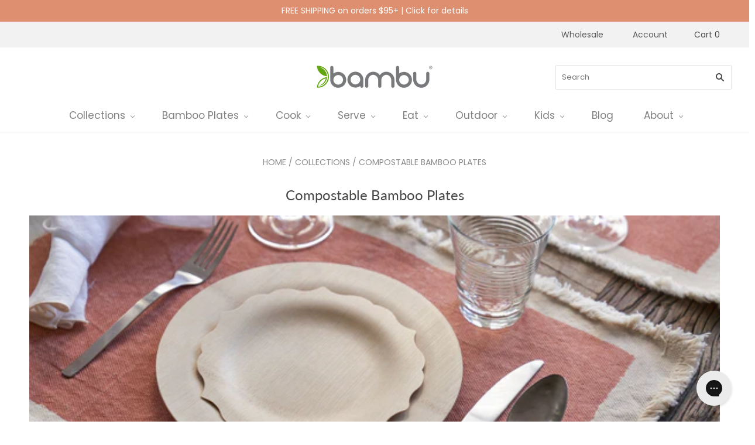

--- FILE ---
content_type: text/html; charset=utf-8
request_url: https://shop.bambuhome.com/collections/all-occasion-veneerware-plates
body_size: 99046
content:
<!doctype html>
<html class="no-js loading" lang="en">
<head >
    
          <script type="text/javascript" src="//origin-script.renderbetter.app/shopify-v1.js?from=shop.bambuhome.com&to=www.bambuhome.com"></script>
  
	
 
	
	<meta charset="utf-8">
	<meta http-equiv="X-UA-Compatible" content="IE=edge,chrome=1">
	<meta name="google-site-verification" content="gzSMRapVGyCNIeZsdu90UVJioENXP3YUJmGnb15jzG0" />
	<meta name="google-site-verification" content="NQS3IsxKnWzdgUFgXSPPbeAHPXaEu1sLDoZGrj1mhNM" />
	<meta name="msvalidate.01" content="8797F366C068DCF39F57A7A120A3011F" />
	<meta name="google-site-verification" content="R4Mkh7gRyMHvgAgQsg25yeLmSXiQ1wM-xAB4ihk-9pM" />
	<meta name="color-scheme" content="light only">
	<meta name="format-detection" content="telephone=no">
	
	<style>
		.yotpo.testimonials {
			display:none;
		}
	</style>
	
		<title>Compostable Bamboo Plates | bambu® </title>
		
		
			<meta name="description" content="Our line of bamboo plates are compostable, reusable and sustainable. These high-quality, sleek bamboo plates are perfect for everyday use or large parties. Shop compostable bamboo plates." />
		
	
	
		<link rel="shortcut icon" href="//shop.bambuhome.com/cdn/shop/files/favicon_2bd5925d-73e4-4197-8471-7a354ff1a554_32x32.png?v=1642647936" type="image/png" />
	
	
	
      
      
	
	
    <link rel="canonical" href="https://www.bambuhome.com/collections/all-occasion-veneerware-plates">
    
    <meta name="viewport" content="width=device-width,initial-scale=1" />
	
	<script src="//shop.bambuhome.com/cdn/shop/t/177/assets/jquery-3.3.1.min.js?v=61395414644828968241767825302" type="text/javascript"></script>
	
	<script>window.nfecShopVersion = '1702212531';window.nfecJsVersion = '449439';window.nfecCVersion = 67078</script>
	<script>
  const boostSDAssetFileURL = "\/\/shop.bambuhome.com\/cdn\/shop\/t\/177\/assets\/boost_sd_assets_file_url.gif?v=14486";
  window.boostSDAssetFileURL = boostSDAssetFileURL;

  if (window.boostSDAppConfig) {
    window.boostSDAppConfig.generalSettings.custom_js_asset_url = "//shop.bambuhome.com/cdn/shop/t/177/assets/boost-sd-custom.js?v=160962118398746674481767825294";
    window.boostSDAppConfig.generalSettings.custom_css_asset_url = "//shop.bambuhome.com/cdn/shop/t/177/assets/boost-sd-custom.css?v=72809539502277619291767825294";
  }

  
  window.addEventListener('DOMContentLoaded', async () => {
    
    
      
        window.boostSDFallback = {
          productPerPage: 24,
          products: [{"id":375166465,"title":"Disposable Bamboo Veneerware® Sample Box","handle":"all-occasion-veneerware-sample-kit","description":"\u003cp\u003e\u003cspan style=\"font-weight: 400;\"\u003eSearching for a sleek and sustainable dinnerware option for your upcoming event? The Veneerware® Sample Box lets you try every item in our bestselling line of certified compostable, \u003cspan\u003eFSC\u003c\/span\u003e\u003cspan\u003e®\u003c\/span\u003e\u003cspan\u003e-certified 100% bamboo\u003c\/span\u003e tableware– without the commitment or heavy price tag.\u003c\/span\u003e\u003c\/p\u003e\n\u003cp\u003e\u003cspan style=\"font-weight: 400;\"\u003eEach size of our fancy, square, and round plates and our cutlery is included. This makes testing tableware style options a breeze. Mix, match, add, and take away until you find the perfect setting. \u003c\/span\u003e\u003c\/p\u003e\n\u003cp\u003e\u003cspan style=\"font-weight: 400;\"\u003eOh- and don’t forget to enjoy a meal with Veneerware®, too. Our consistent, sturdy plates will exceed your expectations and withstand even the biggest buffet. But don’t take our word for it. Sample each piece and see for yourself what the Bambu difference really is. \u003c\/span\u003e\u003c\/p\u003e","published_at":"2017-06-12T14:18:00-07:00","created_at":"2014-11-12T12:04:45-08:00","vendor":"bambu home","type":"Disposable Dinnerware","tags":["compostable dinnerware","disposable plates","officestock","optimized","plates","retail","YBlocklist"],"price":1900,"price_min":1900,"price_max":1900,"available":true,"price_varies":false,"compare_at_price":null,"compare_at_price_min":0,"compare_at_price_max":0,"compare_at_price_varies":false,"variants":[{"id":18314269697,"title":"Default Title","option1":"Default Title","option2":null,"option3":null,"sku":"000BOX","requires_shipping":true,"taxable":true,"featured_image":null,"available":true,"name":"Disposable Bamboo Veneerware® Sample Box","public_title":null,"options":["Default Title"],"price":1900,"weight":0,"compare_at_price":null,"inventory_quantity":128,"inventory_management":"shopify","inventory_policy":"deny","barcode":"000000000000","requires_selling_plan":false,"selling_plan_allocations":[],"quantity_rule":{"min":1,"max":null,"increment":1}}],"images":["\/\/shop.bambuhome.com\/cdn\/shop\/products\/VeneerwareSampleBoxnonapkinresized2023.jpg?v=1679505033","\/\/shop.bambuhome.com\/cdn\/shop\/products\/VeneerwareSampleBoxresized2023.jpg?v=1746473539","\/\/shop.bambuhome.com\/cdn\/shop\/files\/064610_Veneerware__Fancy_11inch_lifestyle-bambu_76830cd4-94dc-4892-bf94-1dd17dbd5754.jpg?v=1746473539","\/\/shop.bambuhome.com\/cdn\/shop\/files\/vwaresquareplatelifestyle3-bambu_40e2dbc1-8dd1-4ccc-a814-5a8d95269bf0.png?v=1746473513","\/\/shop.bambuhome.com\/cdn\/shop\/files\/vware-round-lifestyle-bambu_a53fd016-1d47-498c-b3b0-2a28a0029548.png?v=1746473513"],"featured_image":"\/\/shop.bambuhome.com\/cdn\/shop\/products\/VeneerwareSampleBoxnonapkinresized2023.jpg?v=1679505033","options":["Title"],"media":[{"alt":"Veneerware® Sample Box","id":23205894750275,"position":1,"preview_image":{"aspect_ratio":1.0,"height":1000,"width":1000,"src":"\/\/shop.bambuhome.com\/cdn\/shop\/products\/VeneerwareSampleBoxnonapkinresized2023.jpg?v=1679505033"},"aspect_ratio":1.0,"height":1000,"media_type":"image","src":"\/\/shop.bambuhome.com\/cdn\/shop\/products\/VeneerwareSampleBoxnonapkinresized2023.jpg?v=1679505033","width":1000},{"alt":"Veneerware® Sample Box contains one of each Veneerware item.","id":23205895209027,"position":2,"preview_image":{"aspect_ratio":1.0,"height":1000,"width":1000,"src":"\/\/shop.bambuhome.com\/cdn\/shop\/products\/VeneerwareSampleBoxresized2023.jpg?v=1746473539"},"aspect_ratio":1.0,"height":1000,"media_type":"image","src":"\/\/shop.bambuhome.com\/cdn\/shop\/products\/VeneerwareSampleBoxresized2023.jpg?v=1746473539","width":1000},{"alt":null,"id":25981782523971,"position":3,"preview_image":{"aspect_ratio":1.333,"height":360,"width":480,"src":"\/\/shop.bambuhome.com\/cdn\/shop\/files\/preview_images\/hqdefault.jpg?v=1746473479"},"aspect_ratio":1.77,"external_id":"WEa-E1U0Y2o","host":"youtube","media_type":"external_video"},{"alt":null,"id":23327119048771,"position":4,"preview_image":{"aspect_ratio":1.0,"height":1000,"width":1000,"src":"\/\/shop.bambuhome.com\/cdn\/shop\/files\/064610_Veneerware__Fancy_11inch_lifestyle-bambu_76830cd4-94dc-4892-bf94-1dd17dbd5754.jpg?v=1746473539"},"aspect_ratio":1.0,"height":1000,"media_type":"image","src":"\/\/shop.bambuhome.com\/cdn\/shop\/files\/064610_Veneerware__Fancy_11inch_lifestyle-bambu_76830cd4-94dc-4892-bf94-1dd17dbd5754.jpg?v=1746473539","width":1000},{"alt":null,"id":23327122423875,"position":5,"preview_image":{"aspect_ratio":1.0,"height":1000,"width":1000,"src":"\/\/shop.bambuhome.com\/cdn\/shop\/files\/vwaresquareplatelifestyle3-bambu_40e2dbc1-8dd1-4ccc-a814-5a8d95269bf0.png?v=1746473513"},"aspect_ratio":1.0,"height":1000,"media_type":"image","src":"\/\/shop.bambuhome.com\/cdn\/shop\/files\/vwaresquareplatelifestyle3-bambu_40e2dbc1-8dd1-4ccc-a814-5a8d95269bf0.png?v=1746473513","width":1000},{"alt":null,"id":23327123832899,"position":6,"preview_image":{"aspect_ratio":1.0,"height":1000,"width":1000,"src":"\/\/shop.bambuhome.com\/cdn\/shop\/files\/vware-round-lifestyle-bambu_a53fd016-1d47-498c-b3b0-2a28a0029548.png?v=1746473513"},"aspect_ratio":1.0,"height":1000,"media_type":"image","src":"\/\/shop.bambuhome.com\/cdn\/shop\/files\/vware-round-lifestyle-bambu_a53fd016-1d47-498c-b3b0-2a28a0029548.png?v=1746473513","width":1000}],"requires_selling_plan":false,"selling_plan_groups":[],"content":"\u003cp\u003e\u003cspan style=\"font-weight: 400;\"\u003eSearching for a sleek and sustainable dinnerware option for your upcoming event? The Veneerware® Sample Box lets you try every item in our bestselling line of certified compostable, \u003cspan\u003eFSC\u003c\/span\u003e\u003cspan\u003e®\u003c\/span\u003e\u003cspan\u003e-certified 100% bamboo\u003c\/span\u003e tableware– without the commitment or heavy price tag.\u003c\/span\u003e\u003c\/p\u003e\n\u003cp\u003e\u003cspan style=\"font-weight: 400;\"\u003eEach size of our fancy, square, and round plates and our cutlery is included. This makes testing tableware style options a breeze. Mix, match, add, and take away until you find the perfect setting. \u003c\/span\u003e\u003c\/p\u003e\n\u003cp\u003e\u003cspan style=\"font-weight: 400;\"\u003eOh- and don’t forget to enjoy a meal with Veneerware®, too. Our consistent, sturdy plates will exceed your expectations and withstand even the biggest buffet. But don’t take our word for it. Sample each piece and see for yourself what the Bambu difference really is. \u003c\/span\u003e\u003c\/p\u003e"},{"id":4515877158979,"title":"Disposable Bamboo Fancy Plates","handle":"veneerware-fancy-bamboo-plates","description":"\u003cp\u003eDitch the paper and plastic for your next party with these fancy disposable plates complete with extra flair and style. Our fancy bamboo plates are designed with a decorative scalloped edge and are perfect for adding an extra special touch to your next holiday, birthday, luncheon, or any occasion.\u003cbr\u003e\u003c\/p\u003e\n\u003cp\u003e\u003cspan style=\"font-weight: 400;\"\u003eOur Veneerware® disposable bamboo plates are an eco-friendly, stylish choice. Made of \u003cspan\u003eFSC\u003c\/span\u003e\u003cspan\u003e®\u003c\/span\u003e\u003cspan\u003e-certified 100% bamboo\u003c\/span\u003e, these fancy plates are approved for commercial composting. Make a sustainable choice for your next event and choose the 11\" for dinner and the 7\" for appetizers or desserts.\u003c\/span\u003e\u003c\/p\u003e\n\u003cp\u003e\u003cspan style=\"font-weight: 400;\"\u003eMultiple sizes available: 7\", 9\" or 11\" fancy disposable plates.\u003cbr\u003eEach size is sold separately in a package of 8, a package of 25, or a case of 100 bamboo plates.\u003c\/span\u003e\u003c\/p\u003e\n\u003cp\u003eNot feeling fancy? Shop Veneerware Plates in \u003ca title=\"round bamboo plates\" href=\"https:\/\/www.bambuhome.com\/collections\/compostable-dinnerware\/products\/veneerware-round-plates\"\u003eround\u003c\/a\u003e or \u003ca title=\"square bamboo plates\" href=\"https:\/\/www.bambuhome.com\/products\/veneerware-square-plates\"\u003esquare\u003c\/a\u003e shapes for a more traditional style.\u003c\/p\u003e","published_at":"2020-07-14T16:12:04-07:00","created_at":"2020-07-14T14:18:20-07:00","vendor":"bambu","type":"Disposable Dinnerware","tags":["compostable dinnerware","optimized","retail","YGroup_vwareplates"],"price":1195,"price_min":1195,"price_max":16800,"available":true,"price_varies":true,"compare_at_price":null,"compare_at_price_min":0,"compare_at_price_max":0,"compare_at_price_varies":false,"variants":[{"id":31923859259459,"title":"7'' Fancy Plates \/ pack of 8","option1":"7'' Fancy Plates","option2":"pack of 8","option3":null,"sku":"064620","requires_shipping":true,"taxable":true,"featured_image":{"id":32974041153603,"product_id":4515877158979,"position":5,"created_at":"2024-10-21T16:00:46-07:00","updated_at":"2024-10-21T16:00:49-07:00","alt":null,"width":2048,"height":2048,"src":"\/\/shop.bambuhome.com\/cdn\/shop\/files\/0646207_Fancy.png?v=1729551649","variant_ids":[31923859259459]},"available":false,"name":"Disposable Bamboo Fancy Plates - 7'' Fancy Plates \/ pack of 8","public_title":"7'' Fancy Plates \/ pack of 8","options":["7'' Fancy Plates","pack of 8"],"price":1195,"weight":236,"compare_at_price":null,"inventory_quantity":0,"inventory_management":"shopify","inventory_policy":"deny","barcode":"871853008143","featured_media":{"alt":null,"id":25359476686915,"position":5,"preview_image":{"aspect_ratio":1.0,"height":2048,"width":2048,"src":"\/\/shop.bambuhome.com\/cdn\/shop\/files\/0646207_Fancy.png?v=1729551649"}},"requires_selling_plan":false,"selling_plan_allocations":[],"quantity_rule":{"min":1,"max":null,"increment":1}},{"id":31923869483075,"title":"7'' Fancy Plates \/ pack of 25","option1":"7'' Fancy Plates","option2":"pack of 25","option3":null,"sku":"064670","requires_shipping":true,"taxable":true,"featured_image":{"id":31795628539971,"product_id":4515877158979,"position":17,"created_at":"2024-04-01T12:27:22-07:00","updated_at":"2024-04-01T15:12:29-07:00","alt":"Veneerware® Fancy Bamboo Plates 7\"","width":2048,"height":2048,"src":"\/\/shop.bambuhome.com\/cdn\/shop\/files\/0646307FancyPlate-bambu.png?v=1712009549","variant_ids":[31923869483075,40170604036163]},"available":false,"name":"Disposable Bamboo Fancy Plates - 7'' Fancy Plates \/ pack of 25","public_title":"7'' Fancy Plates \/ pack of 25","options":["7'' Fancy Plates","pack of 25"],"price":2750,"weight":862,"compare_at_price":null,"inventory_quantity":0,"inventory_management":"shopify","inventory_policy":"deny","barcode":"871853007412","featured_media":{"alt":"Veneerware® Fancy Bamboo Plates 7\"","id":24332457181251,"position":17,"preview_image":{"aspect_ratio":1.0,"height":2048,"width":2048,"src":"\/\/shop.bambuhome.com\/cdn\/shop\/files\/0646307FancyPlate-bambu.png?v=1712009549"}},"requires_selling_plan":false,"selling_plan_allocations":[],"quantity_rule":{"min":1,"max":null,"increment":1}},{"id":40170604036163,"title":"7'' Fancy Plates \/ case of 100","option1":"7'' Fancy Plates","option2":"case of 100","option3":null,"sku":"064630","requires_shipping":true,"taxable":true,"featured_image":{"id":31795628539971,"product_id":4515877158979,"position":17,"created_at":"2024-04-01T12:27:22-07:00","updated_at":"2024-04-01T15:12:29-07:00","alt":"Veneerware® Fancy Bamboo Plates 7\"","width":2048,"height":2048,"src":"\/\/shop.bambuhome.com\/cdn\/shop\/files\/0646307FancyPlate-bambu.png?v=1712009549","variant_ids":[31923869483075,40170604036163]},"available":false,"name":"Disposable Bamboo Fancy Plates - 7'' Fancy Plates \/ case of 100","public_title":"7'' Fancy Plates \/ case of 100","options":["7'' Fancy Plates","case of 100"],"price":10600,"weight":2495,"compare_at_price":null,"inventory_quantity":0,"inventory_management":"shopify","inventory_policy":"deny","barcode":"871853008150","featured_media":{"alt":"Veneerware® Fancy Bamboo Plates 7\"","id":24332457181251,"position":17,"preview_image":{"aspect_ratio":1.0,"height":2048,"width":2048,"src":"\/\/shop.bambuhome.com\/cdn\/shop\/files\/0646307FancyPlate-bambu.png?v=1712009549"}},"requires_selling_plan":false,"selling_plan_allocations":[],"quantity_rule":{"min":1,"max":null,"increment":1}},{"id":31923859292227,"title":"9'' Fancy Plates \/ pack of 8","option1":"9'' Fancy Plates","option2":"pack of 8","option3":null,"sku":"064650","requires_shipping":true,"taxable":true,"featured_image":{"id":32974041219139,"product_id":4515877158979,"position":9,"created_at":"2024-10-21T16:00:46-07:00","updated_at":"2024-10-21T16:00:49-07:00","alt":null,"width":2048,"height":2048,"src":"\/\/shop.bambuhome.com\/cdn\/shop\/files\/0646509_Fancy.png?v=1729551649","variant_ids":[31923859292227]},"available":false,"name":"Disposable Bamboo Fancy Plates - 9'' Fancy Plates \/ pack of 8","public_title":"9'' Fancy Plates \/ pack of 8","options":["9'' Fancy Plates","pack of 8"],"price":1495,"weight":422,"compare_at_price":null,"inventory_quantity":0,"inventory_management":"shopify","inventory_policy":"deny","barcode":"871853008402","featured_media":{"alt":null,"id":25359476719683,"position":9,"preview_image":{"aspect_ratio":1.0,"height":2048,"width":2048,"src":"\/\/shop.bambuhome.com\/cdn\/shop\/files\/0646509_Fancy.png?v=1729551649"}},"requires_selling_plan":false,"selling_plan_allocations":[],"quantity_rule":{"min":1,"max":null,"increment":1}},{"id":31923875971139,"title":"9'' Fancy Plates \/ pack of 25","option1":"9'' Fancy Plates","option2":"pack of 25","option3":null,"sku":"064680","requires_shipping":true,"taxable":true,"featured_image":{"id":31795628474435,"product_id":4515877158979,"position":20,"created_at":"2024-04-01T12:27:22-07:00","updated_at":"2024-04-01T15:12:29-07:00","alt":"Veneerware® Fancy Bamboo Plates 9\"","width":2048,"height":2048,"src":"\/\/shop.bambuhome.com\/cdn\/shop\/files\/0646609FancyPlate-bambu.png?v=1712009549","variant_ids":[31923875971139,40170604068931]},"available":true,"name":"Disposable Bamboo Fancy Plates - 9'' Fancy Plates \/ pack of 25","public_title":"9'' Fancy Plates \/ pack of 25","options":["9'' Fancy Plates","pack of 25"],"price":3250,"weight":1134,"compare_at_price":null,"inventory_quantity":78,"inventory_management":"shopify","inventory_policy":"deny","barcode":"871853007559","featured_media":{"alt":"Veneerware® Fancy Bamboo Plates 9\"","id":24332457115715,"position":20,"preview_image":{"aspect_ratio":1.0,"height":2048,"width":2048,"src":"\/\/shop.bambuhome.com\/cdn\/shop\/files\/0646609FancyPlate-bambu.png?v=1712009549"}},"requires_selling_plan":false,"selling_plan_allocations":[],"quantity_rule":{"min":1,"max":null,"increment":1}},{"id":40170604068931,"title":"9'' Fancy Plates \/ case of 100","option1":"9'' Fancy Plates","option2":"case of 100","option3":null,"sku":"064660","requires_shipping":true,"taxable":true,"featured_image":{"id":31795628474435,"product_id":4515877158979,"position":20,"created_at":"2024-04-01T12:27:22-07:00","updated_at":"2024-04-01T15:12:29-07:00","alt":"Veneerware® Fancy Bamboo Plates 9\"","width":2048,"height":2048,"src":"\/\/shop.bambuhome.com\/cdn\/shop\/files\/0646609FancyPlate-bambu.png?v=1712009549","variant_ids":[31923875971139,40170604068931]},"available":true,"name":"Disposable Bamboo Fancy Plates - 9'' Fancy Plates \/ case of 100","public_title":"9'' Fancy Plates \/ case of 100","options":["9'' Fancy Plates","case of 100"],"price":12800,"weight":4423,"compare_at_price":null,"inventory_quantity":313,"inventory_management":"shopify","inventory_policy":"deny","barcode":"871853008419","featured_media":{"alt":"Veneerware® Fancy Bamboo Plates 9\"","id":24332457115715,"position":20,"preview_image":{"aspect_ratio":1.0,"height":2048,"width":2048,"src":"\/\/shop.bambuhome.com\/cdn\/shop\/files\/0646609FancyPlate-bambu.png?v=1712009549"}},"requires_selling_plan":false,"selling_plan_allocations":[],"quantity_rule":{"min":1,"max":null,"increment":1}},{"id":31923859324995,"title":"11'' Fancy Plates \/ pack of 8","option1":"11'' Fancy Plates","option2":"pack of 8","option3":null,"sku":"064610","requires_shipping":true,"taxable":true,"featured_image":{"id":32974041120835,"product_id":4515877158979,"position":13,"created_at":"2024-10-21T16:00:46-07:00","updated_at":"2024-10-21T16:00:49-07:00","alt":null,"width":2048,"height":2048,"src":"\/\/shop.bambuhome.com\/cdn\/shop\/files\/06461011_Fancy.png?v=1729551649","variant_ids":[31923859324995]},"available":false,"name":"Disposable Bamboo Fancy Plates - 11'' Fancy Plates \/ pack of 8","public_title":"11'' Fancy Plates \/ pack of 8","options":["11'' Fancy Plates","pack of 8"],"price":1995,"weight":494,"compare_at_price":null,"inventory_quantity":-10,"inventory_management":"shopify","inventory_policy":"deny","barcode":"871853008082","featured_media":{"alt":null,"id":25359476654147,"position":13,"preview_image":{"aspect_ratio":1.0,"height":2048,"width":2048,"src":"\/\/shop.bambuhome.com\/cdn\/shop\/files\/06461011_Fancy.png?v=1729551649"}},"requires_selling_plan":false,"selling_plan_allocations":[],"quantity_rule":{"min":1,"max":null,"increment":1}},{"id":31923882328131,"title":"11'' Fancy Plates \/ pack of 25","option1":"11'' Fancy Plates","option2":"pack of 25","option3":null,"sku":"064690","requires_shipping":true,"taxable":true,"featured_image":{"id":31795628507203,"product_id":4515877158979,"position":23,"created_at":"2024-04-01T12:27:22-07:00","updated_at":"2024-04-01T15:12:29-07:00","alt":"11\" Veneerware® Fancy Bamboo Plates","width":2048,"height":2048,"src":"\/\/shop.bambuhome.com\/cdn\/shop\/files\/06457011FancyPlate-bambu.png?v=1712009549","variant_ids":[31923882328131,40170604101699]},"available":true,"name":"Disposable Bamboo Fancy Plates - 11'' Fancy Plates \/ pack of 25","public_title":"11'' Fancy Plates \/ pack of 25","options":["11'' Fancy Plates","pack of 25"],"price":4250,"weight":1474,"compare_at_price":null,"inventory_quantity":70,"inventory_management":"shopify","inventory_policy":"deny","barcode":"871853007429","featured_media":{"alt":"11\" Veneerware® Fancy Bamboo Plates","id":24332457148483,"position":23,"preview_image":{"aspect_ratio":1.0,"height":2048,"width":2048,"src":"\/\/shop.bambuhome.com\/cdn\/shop\/files\/06457011FancyPlate-bambu.png?v=1712009549"}},"requires_selling_plan":false,"selling_plan_allocations":[],"quantity_rule":{"min":1,"max":null,"increment":1}},{"id":40170604101699,"title":"11'' Fancy Plates \/ case of 100","option1":"11'' Fancy Plates","option2":"case of 100","option3":null,"sku":"064570","requires_shipping":true,"taxable":true,"featured_image":{"id":31795628507203,"product_id":4515877158979,"position":23,"created_at":"2024-04-01T12:27:22-07:00","updated_at":"2024-04-01T15:12:29-07:00","alt":"11\" Veneerware® Fancy Bamboo Plates","width":2048,"height":2048,"src":"\/\/shop.bambuhome.com\/cdn\/shop\/files\/06457011FancyPlate-bambu.png?v=1712009549","variant_ids":[31923882328131,40170604101699]},"available":true,"name":"Disposable Bamboo Fancy Plates - 11'' Fancy Plates \/ case of 100","public_title":"11'' Fancy Plates \/ case of 100","options":["11'' Fancy Plates","case of 100"],"price":16800,"weight":5897,"compare_at_price":null,"inventory_quantity":216,"inventory_management":"shopify","inventory_policy":"deny","barcode":"871853008051","featured_media":{"alt":"11\" Veneerware® Fancy Bamboo Plates","id":24332457148483,"position":23,"preview_image":{"aspect_ratio":1.0,"height":2048,"width":2048,"src":"\/\/shop.bambuhome.com\/cdn\/shop\/files\/06457011FancyPlate-bambu.png?v=1712009549"}},"requires_selling_plan":false,"selling_plan_allocations":[],"quantity_rule":{"min":1,"max":null,"increment":1}}],"images":["\/\/shop.bambuhome.com\/cdn\/shop\/files\/Fancy.png?v=1729551649","\/\/shop.bambuhome.com\/cdn\/shop\/files\/FancyPlateswithPink2-bambu_b5567d18-e6e3-4c8b-bc1f-217ba1544812.png?v=1711999846","\/\/shop.bambuhome.com\/cdn\/shop\/products\/Veneerware-fancy_sporks-bambu.jpg?v=1711999846","\/\/shop.bambuhome.com\/cdn\/shop\/products\/Veneerware_Fancy_Plates_lifestyle-bambu.jpg?v=1711999846","\/\/shop.bambuhome.com\/cdn\/shop\/files\/0646207_Fancy.png?v=1729551649","\/\/shop.bambuhome.com\/cdn\/shop\/products\/vware-7_-fancy4_6bc72a1d-c6f8-4307-8e8a-9aab67078e9b.jpg?v=1711999846","\/\/shop.bambuhome.com\/cdn\/shop\/files\/064630FancyPlate7inch-bambu.png?v=1712009549","\/\/shop.bambuhome.com\/cdn\/shop\/products\/Vware-7--Fancy2-bambu.png?v=1712009549","\/\/shop.bambuhome.com\/cdn\/shop\/files\/0646509_Fancy.png?v=1729551649","\/\/shop.bambuhome.com\/cdn\/shop\/files\/0646609FancyPlatewithChargerSQ2-bambu.png?v=1712009549","\/\/shop.bambuhome.com\/cdn\/shop\/products\/VeneerwareFancyplates_utensils-bambu.jpg?v=1712009549","\/\/shop.bambuhome.com\/cdn\/shop\/products\/VeneerwareFancyPlateswithnapkinandKFS-bambu.jpg?v=1712009549","\/\/shop.bambuhome.com\/cdn\/shop\/files\/06461011_Fancy.png?v=1729551649","\/\/shop.bambuhome.com\/cdn\/shop\/files\/06457011FancyPlatewithChargerSQ1-bambu.png?v=1712009549","\/\/shop.bambuhome.com\/cdn\/shop\/products\/064610_Veneerware__Fancy_11inch_lifestyle-bambu.jpg?v=1712009549","\/\/shop.bambuhome.com\/cdn\/shop\/products\/Fancy-bambu_b328bbad-3dc7-4ff4-bb68-e5d279330b12.png?v=1712009549","\/\/shop.bambuhome.com\/cdn\/shop\/files\/0646307FancyPlate-bambu.png?v=1712009549","\/\/shop.bambuhome.com\/cdn\/shop\/products\/vware-spork-bambu_143d8174-9227-4091-8ca9-daad2ac91aae.png?v=1712009549","\/\/shop.bambuhome.com\/cdn\/shop\/products\/VeneerwareFancyPlateswithnapkinandKFS-bambu_c63462f5-9c30-4cab-91a7-f0868c29b057.jpg?v=1712009549","\/\/shop.bambuhome.com\/cdn\/shop\/files\/0646609FancyPlate-bambu.png?v=1712009549","\/\/shop.bambuhome.com\/cdn\/shop\/products\/064610_Veneerware_Fancy_11inch_lifestyle-bambu_80b2d77a-dd89-49f5-807f-382d94b6522a.jpg?v=1712009549","\/\/shop.bambuhome.com\/cdn\/shop\/products\/Veneerware__Fancy_Plates_tabletop_lifestyle-bambu_eb2f9932-0a01-432c-8a0f-c120cea99226.jpg?v=1712009549","\/\/shop.bambuhome.com\/cdn\/shop\/files\/06457011FancyPlate-bambu.png?v=1712009549","\/\/shop.bambuhome.com\/cdn\/shop\/products\/VeneerwareFancyasChargers2023-bambu.png?v=1712009549","\/\/shop.bambuhome.com\/cdn\/shop\/products\/VeneerwareFancyPlatewithStrawberriesandVeneerwareTngs-bambu.png?v=1712009549","\/\/shop.bambuhome.com\/cdn\/shop\/products\/Fancy-PLate-_-Fan-lifestyle-bambu.png?v=1712009549"],"featured_image":"\/\/shop.bambuhome.com\/cdn\/shop\/files\/Fancy.png?v=1729551649","options":["Plate Size","Pack Size"],"media":[{"alt":null,"id":25359476752451,"position":1,"preview_image":{"aspect_ratio":1.0,"height":2048,"width":2048,"src":"\/\/shop.bambuhome.com\/cdn\/shop\/files\/Fancy.png?v=1729551649"},"aspect_ratio":1.0,"height":2048,"media_type":"image","src":"\/\/shop.bambuhome.com\/cdn\/shop\/files\/Fancy.png?v=1729551649","width":2048},{"alt":null,"id":24242428248131,"position":2,"preview_image":{"aspect_ratio":1.0,"height":2048,"width":2048,"src":"\/\/shop.bambuhome.com\/cdn\/shop\/files\/FancyPlateswithPink2-bambu_b5567d18-e6e3-4c8b-bc1f-217ba1544812.png?v=1711999846"},"aspect_ratio":1.0,"height":2048,"media_type":"image","src":"\/\/shop.bambuhome.com\/cdn\/shop\/files\/FancyPlateswithPink2-bambu_b5567d18-e6e3-4c8b-bc1f-217ba1544812.png?v=1711999846","width":2048},{"alt":"Veneerware® Fancy Bamboo Plates in all 3 sizes are stacked on a table. There are several sporks on top of the stack.","id":20299339890755,"position":3,"preview_image":{"aspect_ratio":1.0,"height":1000,"width":1000,"src":"\/\/shop.bambuhome.com\/cdn\/shop\/products\/Veneerware-fancy_sporks-bambu.jpg?v=1711999846"},"aspect_ratio":1.0,"height":1000,"media_type":"image","src":"\/\/shop.bambuhome.com\/cdn\/shop\/products\/Veneerware-fancy_sporks-bambu.jpg?v=1711999846","width":1000},{"alt":"A stack of Veneerware® Fancy Bamboo Plates are atop a white and purple tablecloth. There is a basket of Veneerware cutlery nearby.","id":6662674153539,"position":4,"preview_image":{"aspect_ratio":1.0,"height":1000,"width":1000,"src":"\/\/shop.bambuhome.com\/cdn\/shop\/products\/Veneerware_Fancy_Plates_lifestyle-bambu.jpg?v=1711999846"},"aspect_ratio":1.0,"height":1000,"media_type":"image","src":"\/\/shop.bambuhome.com\/cdn\/shop\/products\/Veneerware_Fancy_Plates_lifestyle-bambu.jpg?v=1711999846","width":1000},{"alt":null,"id":25359476686915,"position":5,"preview_image":{"aspect_ratio":1.0,"height":2048,"width":2048,"src":"\/\/shop.bambuhome.com\/cdn\/shop\/files\/0646207_Fancy.png?v=1729551649"},"aspect_ratio":1.0,"height":2048,"media_type":"image","src":"\/\/shop.bambuhome.com\/cdn\/shop\/files\/0646207_Fancy.png?v=1729551649","width":2048},{"alt":"A person in a white blouse holds a 7\" Veneerware® Fancy Bamboo Plate. A fruit tart is on the plate.","id":6602994647107,"position":6,"preview_image":{"aspect_ratio":1.0,"height":1000,"width":1000,"src":"\/\/shop.bambuhome.com\/cdn\/shop\/products\/vware-7_-fancy4_6bc72a1d-c6f8-4307-8e8a-9aab67078e9b.jpg?v=1711999846"},"aspect_ratio":1.0,"height":1000,"media_type":"image","src":"\/\/shop.bambuhome.com\/cdn\/shop\/products\/vware-7_-fancy4_6bc72a1d-c6f8-4307-8e8a-9aab67078e9b.jpg?v=1711999846","width":1000},{"alt":null,"id":24334015955011,"position":7,"preview_image":{"aspect_ratio":1.0,"height":2048,"width":2048,"src":"\/\/shop.bambuhome.com\/cdn\/shop\/files\/064630FancyPlate7inch-bambu.png?v=1712009549"},"aspect_ratio":1.0,"height":2048,"media_type":"image","src":"\/\/shop.bambuhome.com\/cdn\/shop\/files\/064630FancyPlate7inch-bambu.png?v=1712009549","width":2048},{"alt":"A trio of 7\" Veneerware® Fancy Bamboo Plates are set on a table. Each plate has a small fruit tart.","id":6662663143491,"position":8,"preview_image":{"aspect_ratio":1.0,"height":1000,"width":1000,"src":"\/\/shop.bambuhome.com\/cdn\/shop\/products\/Vware-7--Fancy2-bambu.png?v=1712009549"},"aspect_ratio":1.0,"height":1000,"media_type":"image","src":"\/\/shop.bambuhome.com\/cdn\/shop\/products\/Vware-7--Fancy2-bambu.png?v=1712009549","width":1000},{"alt":null,"id":25359476719683,"position":9,"preview_image":{"aspect_ratio":1.0,"height":2048,"width":2048,"src":"\/\/shop.bambuhome.com\/cdn\/shop\/files\/0646509_Fancy.png?v=1729551649"},"aspect_ratio":1.0,"height":2048,"media_type":"image","src":"\/\/shop.bambuhome.com\/cdn\/shop\/files\/0646509_Fancy.png?v=1729551649","width":2048},{"alt":null,"id":24334016151619,"position":10,"preview_image":{"aspect_ratio":1.0,"height":2048,"width":2048,"src":"\/\/shop.bambuhome.com\/cdn\/shop\/files\/0646609FancyPlatewithChargerSQ2-bambu.png?v=1712009549"},"aspect_ratio":1.0,"height":2048,"media_type":"image","src":"\/\/shop.bambuhome.com\/cdn\/shop\/files\/0646609FancyPlatewithChargerSQ2-bambu.png?v=1712009549","width":2048},{"alt":"A table is set for 4. Each setting has a 9\" Veneerware® Fancy Bamboo Plate, a cocktail napkin, and a set of Veneerware Cutlery. There are glass water cups, two small vases of flowers, and 3 pears on the table.","id":6662662979651,"position":11,"preview_image":{"aspect_ratio":1.0,"height":1000,"width":1000,"src":"\/\/shop.bambuhome.com\/cdn\/shop\/products\/VeneerwareFancyplates_utensils-bambu.jpg?v=1712009549"},"aspect_ratio":1.0,"height":1000,"media_type":"image","src":"\/\/shop.bambuhome.com\/cdn\/shop\/products\/VeneerwareFancyplates_utensils-bambu.jpg?v=1712009549","width":1000},{"alt":"Three 9\" Veneerware® Fancy Bamboo Plates are on a pink tablecloth. Each plate has a folded napkin atop with a set of Veneerware cutlery tucked into the napkin.","id":6662663110723,"position":12,"preview_image":{"aspect_ratio":1.0,"height":1000,"width":1000,"src":"\/\/shop.bambuhome.com\/cdn\/shop\/products\/VeneerwareFancyPlateswithnapkinandKFS-bambu.jpg?v=1712009549"},"aspect_ratio":1.0,"height":1000,"media_type":"image","src":"\/\/shop.bambuhome.com\/cdn\/shop\/products\/VeneerwareFancyPlateswithnapkinandKFS-bambu.jpg?v=1712009549","width":1000},{"alt":null,"id":25359476654147,"position":13,"preview_image":{"aspect_ratio":1.0,"height":2048,"width":2048,"src":"\/\/shop.bambuhome.com\/cdn\/shop\/files\/06461011_Fancy.png?v=1729551649"},"aspect_ratio":1.0,"height":2048,"media_type":"image","src":"\/\/shop.bambuhome.com\/cdn\/shop\/files\/06461011_Fancy.png?v=1729551649","width":2048},{"alt":null,"id":24334016184387,"position":14,"preview_image":{"aspect_ratio":1.0,"height":2048,"width":2048,"src":"\/\/shop.bambuhome.com\/cdn\/shop\/files\/06457011FancyPlatewithChargerSQ1-bambu.png?v=1712009549"},"aspect_ratio":1.0,"height":2048,"media_type":"image","src":"\/\/shop.bambuhome.com\/cdn\/shop\/files\/06457011FancyPlatewithChargerSQ1-bambu.png?v=1712009549","width":2048},{"alt":"A blue checkered tablecloth is set with 11\" Veneerware Fancy Plates. Each place setting also has a set of Veneerware cutlery, a bamboo napkin, a water glass and a wine glass.","id":6662650593347,"position":15,"preview_image":{"aspect_ratio":1.0,"height":1000,"width":1000,"src":"\/\/shop.bambuhome.com\/cdn\/shop\/products\/064610_Veneerware__Fancy_11inch_lifestyle-bambu.jpg?v=1712009549"},"aspect_ratio":1.0,"height":1000,"media_type":"image","src":"\/\/shop.bambuhome.com\/cdn\/shop\/products\/064610_Veneerware__Fancy_11inch_lifestyle-bambu.jpg?v=1712009549","width":1000},{"alt":"A white covered table is set with 11\" Veneerware® Fancy Bamboo Plates. Each place setting is completed witha  white cloth napkin and a set of silver flatware. ","id":6602994745411,"position":16,"preview_image":{"aspect_ratio":1.0,"height":1000,"width":1000,"src":"\/\/shop.bambuhome.com\/cdn\/shop\/products\/Fancy-bambu_b328bbad-3dc7-4ff4-bb68-e5d279330b12.png?v=1712009549"},"aspect_ratio":1.0,"height":1000,"media_type":"image","src":"\/\/shop.bambuhome.com\/cdn\/shop\/products\/Fancy-bambu_b328bbad-3dc7-4ff4-bb68-e5d279330b12.png?v=1712009549","width":1000},{"alt":"Veneerware® Fancy Bamboo Plates 7\"","id":24332457181251,"position":17,"preview_image":{"aspect_ratio":1.0,"height":2048,"width":2048,"src":"\/\/shop.bambuhome.com\/cdn\/shop\/files\/0646307FancyPlate-bambu.png?v=1712009549"},"aspect_ratio":1.0,"height":2048,"media_type":"image","src":"\/\/shop.bambuhome.com\/cdn\/shop\/files\/0646307FancyPlate-bambu.png?v=1712009549","width":2048},{"alt":"Veneerware® Fancy Bamboo Plates for dessert","id":6602994778179,"position":18,"preview_image":{"aspect_ratio":1.0,"height":1000,"width":1000,"src":"\/\/shop.bambuhome.com\/cdn\/shop\/products\/vware-spork-bambu_143d8174-9227-4091-8ca9-daad2ac91aae.png?v=1712009549"},"aspect_ratio":1.0,"height":1000,"media_type":"image","src":"\/\/shop.bambuhome.com\/cdn\/shop\/products\/vware-spork-bambu_143d8174-9227-4091-8ca9-daad2ac91aae.png?v=1712009549","width":1000},{"alt":"Three 9\" Veneerware® Fancy Bamboo Plates are on a pink tablecloth. Each plate has a folded napkin atop with a set of Veneerware cutlery tucked into the napkin.","id":6662676381763,"position":19,"preview_image":{"aspect_ratio":1.0,"height":1000,"width":1000,"src":"\/\/shop.bambuhome.com\/cdn\/shop\/products\/VeneerwareFancyPlateswithnapkinandKFS-bambu_c63462f5-9c30-4cab-91a7-f0868c29b057.jpg?v=1712009549"},"aspect_ratio":1.0,"height":1000,"media_type":"image","src":"\/\/shop.bambuhome.com\/cdn\/shop\/products\/VeneerwareFancyPlateswithnapkinandKFS-bambu_c63462f5-9c30-4cab-91a7-f0868c29b057.jpg?v=1712009549","width":1000},{"alt":"Veneerware® Fancy Bamboo Plates 9\"","id":24332457115715,"position":20,"preview_image":{"aspect_ratio":1.0,"height":2048,"width":2048,"src":"\/\/shop.bambuhome.com\/cdn\/shop\/files\/0646609FancyPlate-bambu.png?v=1712009549"},"aspect_ratio":1.0,"height":2048,"media_type":"image","src":"\/\/shop.bambuhome.com\/cdn\/shop\/files\/0646609FancyPlate-bambu.png?v=1712009549","width":2048},{"alt":"A table is set for three. Each setting has a 9\" Veneerware® Fancy Bamboo Plate, a napkin rolled up with a set of Veneerware Cutlery, and water glasses. A flower arrangement is in the middle. A Cork bowl filled with bread rolls is set next to one of the plates. ","id":6602994614339,"position":21,"preview_image":{"aspect_ratio":1.0,"height":1000,"width":1000,"src":"\/\/shop.bambuhome.com\/cdn\/shop\/products\/064610_Veneerware_Fancy_11inch_lifestyle-bambu_80b2d77a-dd89-49f5-807f-382d94b6522a.jpg?v=1712009549"},"aspect_ratio":1.0,"height":1000,"media_type":"image","src":"\/\/shop.bambuhome.com\/cdn\/shop\/products\/064610_Veneerware_Fancy_11inch_lifestyle-bambu_80b2d77a-dd89-49f5-807f-382d94b6522a.jpg?v=1712009549","width":1000},{"alt":"A 9\" Fancy Veneerware plate is set on a table. There is a bamboo cocktail napkin and a set of cutlery on top of the plate. A person reaches into frame to pick up a wine glass set above the table.","id":6662672482371,"position":22,"preview_image":{"aspect_ratio":1.0,"height":1000,"width":1000,"src":"\/\/shop.bambuhome.com\/cdn\/shop\/products\/Veneerware__Fancy_Plates_tabletop_lifestyle-bambu_eb2f9932-0a01-432c-8a0f-c120cea99226.jpg?v=1712009549"},"aspect_ratio":1.0,"height":1000,"media_type":"image","src":"\/\/shop.bambuhome.com\/cdn\/shop\/products\/Veneerware__Fancy_Plates_tabletop_lifestyle-bambu_eb2f9932-0a01-432c-8a0f-c120cea99226.jpg?v=1712009549","width":1000},{"alt":"11\" Veneerware® Fancy Bamboo Plates","id":24332457148483,"position":23,"preview_image":{"aspect_ratio":1.0,"height":2048,"width":2048,"src":"\/\/shop.bambuhome.com\/cdn\/shop\/files\/06457011FancyPlate-bambu.png?v=1712009549"},"aspect_ratio":1.0,"height":2048,"media_type":"image","src":"\/\/shop.bambuhome.com\/cdn\/shop\/files\/06457011FancyPlate-bambu.png?v=1712009549","width":2048},{"alt":null,"id":23157097824323,"position":24,"preview_image":{"aspect_ratio":1.0,"height":1200,"width":1200,"src":"\/\/shop.bambuhome.com\/cdn\/shop\/products\/VeneerwareFancyasChargers2023-bambu.png?v=1712009549"},"aspect_ratio":1.0,"height":1200,"media_type":"image","src":"\/\/shop.bambuhome.com\/cdn\/shop\/products\/VeneerwareFancyasChargers2023-bambu.png?v=1712009549","width":1200},{"alt":null,"id":23157099167811,"position":25,"preview_image":{"aspect_ratio":1.0,"height":1200,"width":1200,"src":"\/\/shop.bambuhome.com\/cdn\/shop\/products\/VeneerwareFancyPlatewithStrawberriesandVeneerwareTngs-bambu.png?v=1712009549"},"aspect_ratio":1.0,"height":1200,"media_type":"image","src":"\/\/shop.bambuhome.com\/cdn\/shop\/products\/VeneerwareFancyPlatewithStrawberriesandVeneerwareTngs-bambu.png?v=1712009549","width":1200},{"alt":"A table setting of Veneerware® Fancy Bamboo Plates is completed by white cloth napkins, silver flatware, and a pink and white floral tablecloth.","id":6662654361667,"position":26,"preview_image":{"aspect_ratio":1.0,"height":1000,"width":1000,"src":"\/\/shop.bambuhome.com\/cdn\/shop\/products\/Fancy-PLate-_-Fan-lifestyle-bambu.png?v=1712009549"},"aspect_ratio":1.0,"height":1000,"media_type":"image","src":"\/\/shop.bambuhome.com\/cdn\/shop\/products\/Fancy-PLate-_-Fan-lifestyle-bambu.png?v=1712009549","width":1000}],"requires_selling_plan":false,"selling_plan_groups":[],"content":"\u003cp\u003eDitch the paper and plastic for your next party with these fancy disposable plates complete with extra flair and style. Our fancy bamboo plates are designed with a decorative scalloped edge and are perfect for adding an extra special touch to your next holiday, birthday, luncheon, or any occasion.\u003cbr\u003e\u003c\/p\u003e\n\u003cp\u003e\u003cspan style=\"font-weight: 400;\"\u003eOur Veneerware® disposable bamboo plates are an eco-friendly, stylish choice. Made of \u003cspan\u003eFSC\u003c\/span\u003e\u003cspan\u003e®\u003c\/span\u003e\u003cspan\u003e-certified 100% bamboo\u003c\/span\u003e, these fancy plates are approved for commercial composting. Make a sustainable choice for your next event and choose the 11\" for dinner and the 7\" for appetizers or desserts.\u003c\/span\u003e\u003c\/p\u003e\n\u003cp\u003e\u003cspan style=\"font-weight: 400;\"\u003eMultiple sizes available: 7\", 9\" or 11\" fancy disposable plates.\u003cbr\u003eEach size is sold separately in a package of 8, a package of 25, or a case of 100 bamboo plates.\u003c\/span\u003e\u003c\/p\u003e\n\u003cp\u003eNot feeling fancy? Shop Veneerware Plates in \u003ca title=\"round bamboo plates\" href=\"https:\/\/www.bambuhome.com\/collections\/compostable-dinnerware\/products\/veneerware-round-plates\"\u003eround\u003c\/a\u003e or \u003ca title=\"square bamboo plates\" href=\"https:\/\/www.bambuhome.com\/products\/veneerware-square-plates\"\u003esquare\u003c\/a\u003e shapes for a more traditional style.\u003c\/p\u003e"},{"id":4515866443843,"title":"Disposable Bamboo Round Plates","handle":"veneerware-round-plates","description":"\u003cdiv style=\"text-align: left;\"\u003eYou can't get a greener, sturdier, better-quality disposable plate. \u003c\/div\u003e\n\u003cdiv style=\"text-align: left;\"\u003e\u003cbr\u003e\u003c\/div\u003e\n\u003cp\u003e\u003cspan style=\"font-weight: 400;\"\u003eOur Veneerware® disposable bamboo plates are an eco-friendly, stylish choice for meals at home, catered events, weddings, birthdays, picnics, conferences, or any occasion. Available in multiple sizes, our seven-inch plates are perfect for bread, appetizers, or desserts, while our nine-inch plates are a great choice for salad and lunch. Looking for dinner plates? Our 11-inch disposable bamboo plates provide ample surface area for any dish you’re serving.\u003c\/span\u003e\u003c\/p\u003e\n\u003cp\u003e\u003cspan style=\"font-weight: 400;\"\u003eOur bambu® Veneerware® is the one and only single-use product made from \u003cspan\u003eFSC\u003c\/span\u003e\u003cspan\u003e®\u003c\/span\u003e\u003cspan\u003e-certified 100%\u003c\/span\u003e and USDA Biobased certified bamboo—a renewable resource. Purchase bamboo plates in packs of 8 for home parties and casual dinners. Or, \u003c\/span\u003e\u003cspan style=\"font-weight: 400;\"\u003ebuy in packs of 25 \u003c\/span\u003efor your big events. When using at home, you can get multiple uses from bambu® Veneerware® by hand-washing.\u003c\/p\u003e\n\u003cp\u003eMultiple sizes available: 7\", 9\", or 11\" round disposable plates.\u003cbr\u003eSold in a package of 8, a package of 25, or a case of 100 bamboo plates.\u003c\/p\u003e\n\u003cp\u003e\u003cspan style=\"font-weight: 400;\"\u003eFeeling Squarish? We have plates in \u003c\/span\u003e\u003ca href=\"https:\/\/www.bambuhome.com\/collections\/all-occasion-veneerware-plates\/products\/all-occasion-veneerware-square-plates?variant=18542160065\"\u003e\u003cspan style=\"font-weight: 400;\"\u003esquare sizes, too.\u003c\/span\u003e\u003c\/a\u003e For a fancier table, try our \u003ca href=\"https:\/\/www.bambuhome.com\/collections\/compostable-dinnerware\/products\/veneerware-fancy-bamboo-plates?variant=31923875971139\"\u003eFancy Plates\u003c\/a\u003e.\u003c\/p\u003e\n\u003cp\u003e \u003c\/p\u003e","published_at":"2020-07-14T14:17:40-07:00","created_at":"2020-07-14T14:03:48-07:00","vendor":"bambu home","type":"Disposable Dinnerware","tags":["compostable dinnerware","optimized","plates","retail","wholesale","YGroup_vwareplates"],"price":1195,"price_min":1195,"price_max":16800,"available":true,"price_varies":true,"compare_at_price":null,"compare_at_price_min":0,"compare_at_price_max":0,"compare_at_price_varies":false,"variants":[{"id":31923797590083,"title":"7'' Round Plates \/ pack of 8","option1":"7'' Round Plates","option2":"pack of 8","option3":null,"sku":"060100","requires_shipping":true,"taxable":true,"featured_image":{"id":32974041677891,"product_id":4515866443843,"position":8,"created_at":"2024-10-21T16:02:13-07:00","updated_at":"2025-07-02T13:49:06-07:00","alt":null,"width":2048,"height":2048,"src":"\/\/shop.bambuhome.com\/cdn\/shop\/files\/0601007_Round.png?v=1751489346","variant_ids":[31923797590083]},"available":false,"name":"Disposable Bamboo Round Plates - 7'' Round Plates \/ pack of 8","public_title":"7'' Round Plates \/ pack of 8","options":["7'' Round Plates","pack of 8"],"price":1195,"weight":255,"compare_at_price":null,"inventory_quantity":-38,"inventory_management":"shopify","inventory_policy":"deny","barcode":"871853001069","featured_media":{"alt":null,"id":25359476981827,"position":9,"preview_image":{"aspect_ratio":1.0,"height":2048,"width":2048,"src":"\/\/shop.bambuhome.com\/cdn\/shop\/files\/0601007_Round.png?v=1751489346"}},"requires_selling_plan":false,"selling_plan_allocations":[],"quantity_rule":{"min":1,"max":null,"increment":1}},{"id":31923814334531,"title":"7'' Round Plates \/ pack of 25","option1":"7'' Round Plates","option2":"pack of 25","option3":null,"sku":"063300","requires_shipping":true,"taxable":true,"featured_image":{"id":31795949830211,"product_id":4515866443843,"position":10,"created_at":"2024-04-01T12:50:30-07:00","updated_at":"2025-07-02T13:49:06-07:00","alt":"7\" Veneerware® Round Bamboo Plates","width":2048,"height":2048,"src":"\/\/shop.bambuhome.com\/cdn\/shop\/files\/0609007RoundPlate-bambu.png?v=1751489346","variant_ids":[31923814334531,40170622124099]},"available":false,"name":"Disposable Bamboo Round Plates - 7'' Round Plates \/ pack of 25","public_title":"7'' Round Plates \/ pack of 25","options":["7'' Round Plates","pack of 25"],"price":2650,"weight":794,"compare_at_price":null,"inventory_quantity":0,"inventory_management":"shopify","inventory_policy":"deny","barcode":"871853005395","featured_media":{"alt":"7\" Veneerware® Round Bamboo Plates","id":24332778733635,"position":11,"preview_image":{"aspect_ratio":1.0,"height":2048,"width":2048,"src":"\/\/shop.bambuhome.com\/cdn\/shop\/files\/0609007RoundPlate-bambu.png?v=1751489346"}},"requires_selling_plan":false,"selling_plan_allocations":[],"quantity_rule":{"min":1,"max":null,"increment":1}},{"id":40170622124099,"title":"7'' Round Plates \/ case of 100","option1":"7'' Round Plates","option2":"case of 100","option3":null,"sku":"060900","requires_shipping":true,"taxable":true,"featured_image":{"id":31795949830211,"product_id":4515866443843,"position":10,"created_at":"2024-04-01T12:50:30-07:00","updated_at":"2025-07-02T13:49:06-07:00","alt":"7\" Veneerware® Round Bamboo Plates","width":2048,"height":2048,"src":"\/\/shop.bambuhome.com\/cdn\/shop\/files\/0609007RoundPlate-bambu.png?v=1751489346","variant_ids":[31923814334531,40170622124099]},"available":false,"name":"Disposable Bamboo Round Plates - 7'' Round Plates \/ case of 100","public_title":"7'' Round Plates \/ case of 100","options":["7'' Round Plates","case of 100"],"price":10600,"weight":3062,"compare_at_price":null,"inventory_quantity":0,"inventory_management":"shopify","inventory_policy":"deny","barcode":"871853001847","featured_media":{"alt":"7\" Veneerware® Round Bamboo Plates","id":24332778733635,"position":11,"preview_image":{"aspect_ratio":1.0,"height":2048,"width":2048,"src":"\/\/shop.bambuhome.com\/cdn\/shop\/files\/0609007RoundPlate-bambu.png?v=1751489346"}},"requires_selling_plan":false,"selling_plan_allocations":[],"quantity_rule":{"min":1,"max":null,"increment":1}},{"id":31923797622851,"title":"9'' Round Plates \/ pack of 8","option1":"9'' Round Plates","option2":"pack of 8","option3":null,"sku":"060200","requires_shipping":true,"taxable":true,"featured_image":{"id":32974041612355,"product_id":4515866443843,"position":12,"created_at":"2024-10-21T16:02:13-07:00","updated_at":"2025-07-02T13:49:06-07:00","alt":null,"width":2048,"height":2048,"src":"\/\/shop.bambuhome.com\/cdn\/shop\/files\/0602009_Round.png?v=1751489346","variant_ids":[31923797622851]},"available":false,"name":"Disposable Bamboo Round Plates - 9'' Round Plates \/ pack of 8","public_title":"9'' Round Plates \/ pack of 8","options":["9'' Round Plates","pack of 8"],"price":1495,"weight":340,"compare_at_price":null,"inventory_quantity":0,"inventory_management":"shopify","inventory_policy":"deny","barcode":"871853001076","featured_media":{"alt":null,"id":25359477014595,"position":13,"preview_image":{"aspect_ratio":1.0,"height":2048,"width":2048,"src":"\/\/shop.bambuhome.com\/cdn\/shop\/files\/0602009_Round.png?v=1751489346"}},"requires_selling_plan":false,"selling_plan_allocations":[],"quantity_rule":{"min":1,"max":null,"increment":1}},{"id":31923819905091,"title":"9'' Round Plates \/ pack of 25","option1":"9'' Round Plates","option2":"pack of 25","option3":null,"sku":"063400","requires_shipping":true,"taxable":true,"featured_image":{"id":31795949535299,"product_id":4515866443843,"position":16,"created_at":"2024-04-01T12:50:30-07:00","updated_at":"2025-07-02T13:49:06-07:00","alt":"9\" Veneerware® Round Bamboo Plates","width":2048,"height":2048,"src":"\/\/shop.bambuhome.com\/cdn\/shop\/files\/0607009RoundPlate-bambu.png?v=1751489346","variant_ids":[31923819905091,40170622156867]},"available":true,"name":"Disposable Bamboo Round Plates - 9'' Round Plates \/ pack of 25","public_title":"9'' Round Plates \/ pack of 25","options":["9'' Round Plates","pack of 25"],"price":3250,"weight":1134,"compare_at_price":null,"inventory_quantity":79,"inventory_management":"shopify","inventory_policy":"deny","barcode":"871853005401","featured_media":{"alt":"9\" Veneerware® Round Bamboo Plates","id":24332778668099,"position":17,"preview_image":{"aspect_ratio":1.0,"height":2048,"width":2048,"src":"\/\/shop.bambuhome.com\/cdn\/shop\/files\/0607009RoundPlate-bambu.png?v=1751489346"}},"requires_selling_plan":false,"selling_plan_allocations":[],"quantity_rule":{"min":1,"max":null,"increment":1}},{"id":40170622156867,"title":"9'' Round Plates \/ case of 100","option1":"9'' Round Plates","option2":"case of 100","option3":null,"sku":"060700","requires_shipping":true,"taxable":true,"featured_image":{"id":31795949535299,"product_id":4515866443843,"position":16,"created_at":"2024-04-01T12:50:30-07:00","updated_at":"2025-07-02T13:49:06-07:00","alt":"9\" Veneerware® Round Bamboo Plates","width":2048,"height":2048,"src":"\/\/shop.bambuhome.com\/cdn\/shop\/files\/0607009RoundPlate-bambu.png?v=1751489346","variant_ids":[31923819905091,40170622156867]},"available":true,"name":"Disposable Bamboo Round Plates - 9'' Round Plates \/ case of 100","public_title":"9'' Round Plates \/ case of 100","options":["9'' Round Plates","case of 100"],"price":12800,"weight":4536,"compare_at_price":null,"inventory_quantity":29,"inventory_management":"shopify","inventory_policy":"deny","barcode":"871853001601","featured_media":{"alt":"9\" Veneerware® Round Bamboo Plates","id":24332778668099,"position":17,"preview_image":{"aspect_ratio":1.0,"height":2048,"width":2048,"src":"\/\/shop.bambuhome.com\/cdn\/shop\/files\/0607009RoundPlate-bambu.png?v=1751489346"}},"requires_selling_plan":false,"selling_plan_allocations":[],"quantity_rule":{"min":1,"max":null,"increment":1}},{"id":31923797655619,"title":"11'' Round Plates \/ pack of 8","option1":"11'' Round Plates","option2":"pack of 8","option3":null,"sku":"060400","requires_shipping":true,"taxable":true,"featured_image":{"id":32974041645123,"product_id":4515866443843,"position":20,"created_at":"2024-10-21T16:02:13-07:00","updated_at":"2025-07-02T13:49:06-07:00","alt":null,"width":2048,"height":2048,"src":"\/\/shop.bambuhome.com\/cdn\/shop\/files\/06040011_Round.png?v=1751489346","variant_ids":[31923797655619]},"available":false,"name":"Disposable Bamboo Round Plates - 11'' Round Plates \/ pack of 8","public_title":"11'' Round Plates \/ pack of 8","options":["11'' Round Plates","pack of 8"],"price":1995,"weight":539,"compare_at_price":null,"inventory_quantity":0,"inventory_management":"shopify","inventory_policy":"deny","barcode":"871853001328","featured_media":{"alt":null,"id":25359476916291,"position":21,"preview_image":{"aspect_ratio":1.0,"height":2048,"width":2048,"src":"\/\/shop.bambuhome.com\/cdn\/shop\/files\/06040011_Round.png?v=1751489346"}},"requires_selling_plan":false,"selling_plan_allocations":[],"quantity_rule":{"min":1,"max":null,"increment":1}},{"id":31923841171523,"title":"11'' Round Plates \/ pack of 25","option1":"11'' Round Plates","option2":"pack of 25","option3":null,"sku":"063500","requires_shipping":true,"taxable":true,"featured_image":{"id":31795949568067,"product_id":4515866443843,"position":27,"created_at":"2024-04-01T12:50:30-07:00","updated_at":"2025-07-02T13:49:06-07:00","alt":"11\" Veneerware® Round Bamboo Plates","width":2048,"height":2048,"src":"\/\/shop.bambuhome.com\/cdn\/shop\/files\/06080011RoundPlate-bambu.png?v=1751489346","variant_ids":[31923841171523,40170622189635]},"available":false,"name":"Disposable Bamboo Round Plates - 11'' Round Plates \/ pack of 25","public_title":"11'' Round Plates \/ pack of 25","options":["11'' Round Plates","pack of 25"],"price":4250,"weight":1588,"compare_at_price":null,"inventory_quantity":-2,"inventory_management":"shopify","inventory_policy":"deny","barcode":"871853005418","featured_media":{"alt":"11\" Veneerware® Round Bamboo Plates","id":24332778700867,"position":28,"preview_image":{"aspect_ratio":1.0,"height":2048,"width":2048,"src":"\/\/shop.bambuhome.com\/cdn\/shop\/files\/06080011RoundPlate-bambu.png?v=1751489346"}},"requires_selling_plan":false,"selling_plan_allocations":[],"quantity_rule":{"min":1,"max":null,"increment":1}},{"id":40170622189635,"title":"11'' Round Plates \/ case of 100","option1":"11'' Round Plates","option2":"case of 100","option3":null,"sku":"060800","requires_shipping":true,"taxable":true,"featured_image":{"id":31795949568067,"product_id":4515866443843,"position":27,"created_at":"2024-04-01T12:50:30-07:00","updated_at":"2025-07-02T13:49:06-07:00","alt":"11\" Veneerware® Round Bamboo Plates","width":2048,"height":2048,"src":"\/\/shop.bambuhome.com\/cdn\/shop\/files\/06080011RoundPlate-bambu.png?v=1751489346","variant_ids":[31923841171523,40170622189635]},"available":false,"name":"Disposable Bamboo Round Plates - 11'' Round Plates \/ case of 100","public_title":"11'' Round Plates \/ case of 100","options":["11'' Round Plates","case of 100"],"price":16800,"weight":6123,"compare_at_price":null,"inventory_quantity":0,"inventory_management":"shopify","inventory_policy":"deny","barcode":"871853001618","featured_media":{"alt":"11\" Veneerware® Round Bamboo Plates","id":24332778700867,"position":28,"preview_image":{"aspect_ratio":1.0,"height":2048,"width":2048,"src":"\/\/shop.bambuhome.com\/cdn\/shop\/files\/06080011RoundPlate-bambu.png?v=1751489346"}},"requires_selling_plan":false,"selling_plan_allocations":[],"quantity_rule":{"min":1,"max":null,"increment":1}}],"images":["\/\/shop.bambuhome.com\/cdn\/shop\/files\/Round.png?v=1729551735","\/\/shop.bambuhome.com\/cdn\/shop\/products\/VeneerwareRoundtable2023fullscale-bambu_98fd7d8e-5568-4fc8-bdfc-c07123d89eb6.png?v=1749242606","\/\/shop.bambuhome.com\/cdn\/shop\/files\/060900_060700_Round_Plates_restaurant-bambu.png?v=1751489346","\/\/shop.bambuhome.com\/cdn\/shop\/files\/Round_Plates_all_sizes_restaurant_-_bambu.png?v=1751489346","\/\/shop.bambuhome.com\/cdn\/shop\/products\/allrounds.jpg?v=1751489346","\/\/shop.bambuhome.com\/cdn\/shop\/files\/RoundPlateswithGreen2-bambu.png?v=1751489346","\/\/shop.bambuhome.com\/cdn\/shop\/products\/VeneerwareRoundTablesetting2023wtray-bambu.png?v=1751489346","\/\/shop.bambuhome.com\/cdn\/shop\/files\/0601007_Round.png?v=1751489346","\/\/shop.bambuhome.com\/cdn\/shop\/files\/060900RoundPlate7inch-bambu.png?v=1751489346","\/\/shop.bambuhome.com\/cdn\/shop\/files\/0609007RoundPlate-bambu.png?v=1751489346","\/\/shop.bambuhome.com\/cdn\/shop\/files\/DisposableBambooPlatesRoundBreakfastSQ3-bambu.png?v=1751489346","\/\/shop.bambuhome.com\/cdn\/shop\/files\/0602009_Round.png?v=1751489346","\/\/shop.bambuhome.com\/cdn\/shop\/products\/Vwsreroundcloseup_utensils-bambu.jpg?v=1751489346","\/\/shop.bambuhome.com\/cdn\/shop\/products\/Vware-9_-round-lifestyle-bambu_8bbf4373-f482-4c75-a56f-0c6ccb6e48b7.png?v=1751489346","\/\/shop.bambuhome.com\/cdn\/shop\/products\/Colette_Vware_Picnic-bambu_301e54d4-bdac-4bb9-9972-87d2ab3b1b35.png?v=1751489346","\/\/shop.bambuhome.com\/cdn\/shop\/files\/0607009RoundPlate-bambu.png?v=1751489346","\/\/shop.bambuhome.com\/cdn\/shop\/products\/Vware-9_-round-lifestyle-bambu.png?v=1751489346","\/\/shop.bambuhome.com\/cdn\/shop\/products\/Mealtime-image-bambu_8ccc6464-0730-4e32-9fdb-d0505c9a2d99.png?v=1751489346","\/\/shop.bambuhome.com\/cdn\/shop\/products\/VeneerwareRoundTablesetting2023-bambu.png?v=1751489346","\/\/shop.bambuhome.com\/cdn\/shop\/files\/06040011_Round.png?v=1751489346","\/\/shop.bambuhome.com\/cdn\/shop\/products\/Veneerware__Rounds_Sporks_tabletop_lifestyle-bambu.jpg?v=1751489346","\/\/shop.bambuhome.com\/cdn\/shop\/products\/VeneerwareRoundPlatewithmeal-bambu.png?v=1751489346","\/\/shop.bambuhome.com\/cdn\/shop\/files\/06080011RoundPlatewithChargerSQ1-bambu.png?v=1751489346","\/\/shop.bambuhome.com\/cdn\/shop\/products\/vware-round-lifestyle-bambu_90912f15-ebae-4b43-a71f-79205e28fc9e.png?v=1751489346","\/\/shop.bambuhome.com\/cdn\/shop\/products\/Veneerware__Round_Plates_Cutlery_tabletop_lifestyle-bambu.jpg?v=1751489346","\/\/shop.bambuhome.com\/cdn\/shop\/products\/Compostable_dinnerware_lifestyle-bambu_60786cc0-5bd4-4818-a690-e46530d1aa7b.png?v=1751489346","\/\/shop.bambuhome.com\/cdn\/shop\/files\/06080011RoundPlate-bambu.png?v=1751489346","\/\/shop.bambuhome.com\/cdn\/shop\/files\/0607009RoundPlatewithChargerSQ2-bambu.png?v=1751489346"],"featured_image":"\/\/shop.bambuhome.com\/cdn\/shop\/files\/Round.png?v=1729551735","options":["Plate Size","Pack Size"],"media":[{"alt":null,"id":25359476949059,"position":1,"preview_image":{"aspect_ratio":1.0,"height":2048,"width":2048,"src":"\/\/shop.bambuhome.com\/cdn\/shop\/files\/Round.png?v=1729551735"},"aspect_ratio":1.0,"height":2048,"media_type":"image","src":"\/\/shop.bambuhome.com\/cdn\/shop\/files\/Round.png?v=1729551735","width":2048},{"alt":null,"id":23157102575683,"position":2,"preview_image":{"aspect_ratio":1.0,"height":1200,"width":1200,"src":"\/\/shop.bambuhome.com\/cdn\/shop\/products\/VeneerwareRoundtable2023fullscale-bambu_98fd7d8e-5568-4fc8-bdfc-c07123d89eb6.png?v=1749242606"},"aspect_ratio":1.0,"height":1200,"media_type":"image","src":"\/\/shop.bambuhome.com\/cdn\/shop\/products\/VeneerwareRoundtable2023fullscale-bambu_98fd7d8e-5568-4fc8-bdfc-c07123d89eb6.png?v=1749242606","width":1200},{"alt":null,"id":26221996048451,"position":3,"preview_image":{"aspect_ratio":1.0,"height":2048,"width":2048,"src":"\/\/shop.bambuhome.com\/cdn\/shop\/files\/060900_060700_Round_Plates_restaurant-bambu.png?v=1751489346"},"aspect_ratio":1.0,"height":2048,"media_type":"image","src":"\/\/shop.bambuhome.com\/cdn\/shop\/files\/060900_060700_Round_Plates_restaurant-bambu.png?v=1751489346","width":2048},{"alt":null,"id":26221996015683,"position":4,"preview_image":{"aspect_ratio":1.0,"height":2048,"width":2048,"src":"\/\/shop.bambuhome.com\/cdn\/shop\/files\/Round_Plates_all_sizes_restaurant_-_bambu.png?v=1751489346"},"aspect_ratio":1.0,"height":2048,"media_type":"image","src":"\/\/shop.bambuhome.com\/cdn\/shop\/files\/Round_Plates_all_sizes_restaurant_-_bambu.png?v=1751489346","width":2048},{"alt":"A stack of Round Veneerware plates is placed on a brightly colored tablecloth.","id":20299291918403,"position":5,"preview_image":{"aspect_ratio":1.0,"height":1000,"width":1000,"src":"\/\/shop.bambuhome.com\/cdn\/shop\/products\/allrounds.jpg?v=1751489346"},"aspect_ratio":1.0,"height":1000,"media_type":"image","src":"\/\/shop.bambuhome.com\/cdn\/shop\/products\/allrounds.jpg?v=1751489346","width":1000},{"alt":null,"id":24242430869571,"position":6,"preview_image":{"aspect_ratio":1.0,"height":2048,"width":2048,"src":"\/\/shop.bambuhome.com\/cdn\/shop\/files\/RoundPlateswithGreen2-bambu.png?v=1751489346"},"aspect_ratio":1.0,"height":2048,"media_type":"image","src":"\/\/shop.bambuhome.com\/cdn\/shop\/files\/RoundPlateswithGreen2-bambu.png?v=1751489346","width":2048},{"alt":null,"id":23157100904515,"position":7,"preview_image":{"aspect_ratio":1.0,"height":1200,"width":1200,"src":"\/\/shop.bambuhome.com\/cdn\/shop\/products\/VeneerwareRoundTablesetting2023wtray-bambu.png?v=1751489346"},"aspect_ratio":1.0,"height":1200,"media_type":"image","src":"\/\/shop.bambuhome.com\/cdn\/shop\/products\/VeneerwareRoundTablesetting2023wtray-bambu.png?v=1751489346","width":1200},{"alt":null,"id":25068637945923,"position":8,"preview_image":{"aspect_ratio":1.778,"height":2160,"width":3840,"src":"\/\/shop.bambuhome.com\/cdn\/shop\/files\/preview_images\/505799144b5244cdabd94e4c39d122d3.thumbnail.0000000000.jpg?v=1722466638"},"aspect_ratio":1.775,"duration":7720,"media_type":"video","sources":[{"format":"mp4","height":480,"mime_type":"video\/mp4","url":"\/\/shop.bambuhome.com\/cdn\/shop\/videos\/c\/vp\/505799144b5244cdabd94e4c39d122d3\/505799144b5244cdabd94e4c39d122d3.SD-480p-1.5Mbps-32597809.mp4?v=0","width":852},{"format":"mp4","height":1080,"mime_type":"video\/mp4","url":"\/\/shop.bambuhome.com\/cdn\/shop\/videos\/c\/vp\/505799144b5244cdabd94e4c39d122d3\/505799144b5244cdabd94e4c39d122d3.HD-1080p-7.2Mbps-32597809.mp4?v=0","width":1920},{"format":"mp4","height":720,"mime_type":"video\/mp4","url":"\/\/shop.bambuhome.com\/cdn\/shop\/videos\/c\/vp\/505799144b5244cdabd94e4c39d122d3\/505799144b5244cdabd94e4c39d122d3.HD-720p-4.5Mbps-32597809.mp4?v=0","width":1280},{"format":"m3u8","height":1080,"mime_type":"application\/x-mpegURL","url":"\/\/shop.bambuhome.com\/cdn\/shop\/videos\/c\/vp\/505799144b5244cdabd94e4c39d122d3\/505799144b5244cdabd94e4c39d122d3.m3u8?v=0","width":1920}]},{"alt":null,"id":25359476981827,"position":9,"preview_image":{"aspect_ratio":1.0,"height":2048,"width":2048,"src":"\/\/shop.bambuhome.com\/cdn\/shop\/files\/0601007_Round.png?v=1751489346"},"aspect_ratio":1.0,"height":2048,"media_type":"image","src":"\/\/shop.bambuhome.com\/cdn\/shop\/files\/0601007_Round.png?v=1751489346","width":2048},{"alt":null,"id":24334018314307,"position":10,"preview_image":{"aspect_ratio":1.0,"height":2048,"width":2048,"src":"\/\/shop.bambuhome.com\/cdn\/shop\/files\/060900RoundPlate7inch-bambu.png?v=1751489346"},"aspect_ratio":1.0,"height":2048,"media_type":"image","src":"\/\/shop.bambuhome.com\/cdn\/shop\/files\/060900RoundPlate7inch-bambu.png?v=1751489346","width":2048},{"alt":"7\" Veneerware® Round Bamboo Plates","id":24332778733635,"position":11,"preview_image":{"aspect_ratio":1.0,"height":2048,"width":2048,"src":"\/\/shop.bambuhome.com\/cdn\/shop\/files\/0609007RoundPlate-bambu.png?v=1751489346"},"aspect_ratio":1.0,"height":2048,"media_type":"image","src":"\/\/shop.bambuhome.com\/cdn\/shop\/files\/0609007RoundPlate-bambu.png?v=1751489346","width":2048},{"alt":null,"id":24334025785411,"position":12,"preview_image":{"aspect_ratio":1.0,"height":2048,"width":2048,"src":"\/\/shop.bambuhome.com\/cdn\/shop\/files\/DisposableBambooPlatesRoundBreakfastSQ3-bambu.png?v=1751489346"},"aspect_ratio":1.0,"height":2048,"media_type":"image","src":"\/\/shop.bambuhome.com\/cdn\/shop\/files\/DisposableBambooPlatesRoundBreakfastSQ3-bambu.png?v=1751489346","width":2048},{"alt":null,"id":25359477014595,"position":13,"preview_image":{"aspect_ratio":1.0,"height":2048,"width":2048,"src":"\/\/shop.bambuhome.com\/cdn\/shop\/files\/0602009_Round.png?v=1751489346"},"aspect_ratio":1.0,"height":2048,"media_type":"image","src":"\/\/shop.bambuhome.com\/cdn\/shop\/files\/0602009_Round.png?v=1751489346","width":2048},{"alt":"A 9 inch Veneerware® Round Bamboo Plate is on a purple tablecloth. There is a bamboo napkin on top of the plate with a set of Veneerware cutlery.","id":6662686703683,"position":14,"preview_image":{"aspect_ratio":1.0,"height":1000,"width":1000,"src":"\/\/shop.bambuhome.com\/cdn\/shop\/products\/Vwsreroundcloseup_utensils-bambu.jpg?v=1751489346"},"aspect_ratio":1.0,"height":1000,"media_type":"image","src":"\/\/shop.bambuhome.com\/cdn\/shop\/products\/Vwsreroundcloseup_utensils-bambu.jpg?v=1751489346","width":1000},{"alt":"A wooden table is set with 11\" Round Veneerware plates. Each setting is completed with a bamboo napkin, a set of bamboo cutlery, and a 5\" square bread plate.","id":6662693552195,"position":15,"preview_image":{"aspect_ratio":1.0,"height":1000,"width":1000,"src":"\/\/shop.bambuhome.com\/cdn\/shop\/products\/Vware-9_-round-lifestyle-bambu_8bbf4373-f482-4c75-a56f-0c6ccb6e48b7.png?v=1751489346"},"aspect_ratio":1.0,"height":1000,"media_type":"image","src":"\/\/shop.bambuhome.com\/cdn\/shop\/products\/Vware-9_-round-lifestyle-bambu_8bbf4373-f482-4c75-a56f-0c6ccb6e48b7.png?v=1751489346","width":1000},{"alt":null,"id":6602960339011,"position":16,"preview_image":{"aspect_ratio":1.0,"height":1000,"width":1000,"src":"\/\/shop.bambuhome.com\/cdn\/shop\/products\/Colette_Vware_Picnic-bambu_301e54d4-bdac-4bb9-9972-87d2ab3b1b35.png?v=1751489346"},"aspect_ratio":1.0,"height":1000,"media_type":"image","src":"\/\/shop.bambuhome.com\/cdn\/shop\/products\/Colette_Vware_Picnic-bambu_301e54d4-bdac-4bb9-9972-87d2ab3b1b35.png?v=1751489346","width":1000},{"alt":"9\" Veneerware® Round Bamboo Plates","id":24332778668099,"position":17,"preview_image":{"aspect_ratio":1.0,"height":2048,"width":2048,"src":"\/\/shop.bambuhome.com\/cdn\/shop\/files\/0607009RoundPlate-bambu.png?v=1751489346"},"aspect_ratio":1.0,"height":2048,"media_type":"image","src":"\/\/shop.bambuhome.com\/cdn\/shop\/files\/0607009RoundPlate-bambu.png?v=1751489346","width":2048},{"alt":"A wooden table is set with 11\" Round Veneerware plates. Each setting is completed with a bamboo napkin, a set of bamboo cutlery, and a 5\" square bread plate.","id":6662686769219,"position":18,"preview_image":{"aspect_ratio":1.0,"height":1000,"width":1000,"src":"\/\/shop.bambuhome.com\/cdn\/shop\/products\/Vware-9_-round-lifestyle-bambu.png?v=1751489346"},"aspect_ratio":1.0,"height":1000,"media_type":"image","src":"\/\/shop.bambuhome.com\/cdn\/shop\/products\/Vware-9_-round-lifestyle-bambu.png?v=1751489346","width":1000},{"alt":"A picnic table is set with 9\" Veneerware Round Plates. Each plate has a rustic cloth napkin and a set of reusable bamboo cutlery on top. A bowl of salad and a cutting board with bread on it are in the middle of a table.","id":6602960207939,"position":19,"preview_image":{"aspect_ratio":1.0,"height":1000,"width":1000,"src":"\/\/shop.bambuhome.com\/cdn\/shop\/products\/Mealtime-image-bambu_8ccc6464-0730-4e32-9fdb-d0505c9a2d99.png?v=1751489346"},"aspect_ratio":1.0,"height":1000,"media_type":"image","src":"\/\/shop.bambuhome.com\/cdn\/shop\/products\/Mealtime-image-bambu_8ccc6464-0730-4e32-9fdb-d0505c9a2d99.png?v=1751489346","width":1000},{"alt":null,"id":23157101887555,"position":20,"preview_image":{"aspect_ratio":1.0,"height":1200,"width":1200,"src":"\/\/shop.bambuhome.com\/cdn\/shop\/products\/VeneerwareRoundTablesetting2023-bambu.png?v=1751489346"},"aspect_ratio":1.0,"height":1200,"media_type":"image","src":"\/\/shop.bambuhome.com\/cdn\/shop\/products\/VeneerwareRoundTablesetting2023-bambu.png?v=1751489346","width":1200},{"alt":null,"id":25359476916291,"position":21,"preview_image":{"aspect_ratio":1.0,"height":2048,"width":2048,"src":"\/\/shop.bambuhome.com\/cdn\/shop\/files\/06040011_Round.png?v=1751489346"},"aspect_ratio":1.0,"height":2048,"media_type":"image","src":"\/\/shop.bambuhome.com\/cdn\/shop\/files\/06040011_Round.png?v=1751489346","width":2048},{"alt":"Veneerware® Round Bamboo Plates are stacked on a table that is covered with a purple flower tablecloth. There is a bowl of pears and a vase of flowers on the table.","id":6662695878723,"position":22,"preview_image":{"aspect_ratio":1.0,"height":1000,"width":1000,"src":"\/\/shop.bambuhome.com\/cdn\/shop\/products\/Veneerware__Rounds_Sporks_tabletop_lifestyle-bambu.jpg?v=1751489346"},"aspect_ratio":1.0,"height":1000,"media_type":"image","src":"\/\/shop.bambuhome.com\/cdn\/shop\/products\/Veneerware__Rounds_Sporks_tabletop_lifestyle-bambu.jpg?v=1751489346","width":1000},{"alt":null,"id":23157102411843,"position":23,"preview_image":{"aspect_ratio":1.0,"height":1200,"width":1200,"src":"\/\/shop.bambuhome.com\/cdn\/shop\/products\/VeneerwareRoundPlatewithmeal-bambu.png?v=1751489346"},"aspect_ratio":1.0,"height":1200,"media_type":"image","src":"\/\/shop.bambuhome.com\/cdn\/shop\/products\/VeneerwareRoundPlatewithmeal-bambu.png?v=1751489346","width":1200},{"alt":null,"id":24334018379843,"position":24,"preview_image":{"aspect_ratio":1.0,"height":2048,"width":2048,"src":"\/\/shop.bambuhome.com\/cdn\/shop\/files\/06080011RoundPlatewithChargerSQ1-bambu.png?v=1751489346"},"aspect_ratio":1.0,"height":2048,"media_type":"image","src":"\/\/shop.bambuhome.com\/cdn\/shop\/files\/06080011RoundPlatewithChargerSQ1-bambu.png?v=1751489346","width":2048},{"alt":"A woman in a pink dress sets a table for a holiday dinner. Each plate setting has a 9\" and 11\" Veneerware® Bamboo Round Plate, with a blue cloth napkin.","id":6662696468547,"position":25,"preview_image":{"aspect_ratio":1.0,"height":1000,"width":1000,"src":"\/\/shop.bambuhome.com\/cdn\/shop\/products\/vware-round-lifestyle-bambu_90912f15-ebae-4b43-a71f-79205e28fc9e.png?v=1751489346"},"aspect_ratio":1.0,"height":1000,"media_type":"image","src":"\/\/shop.bambuhome.com\/cdn\/shop\/products\/vware-round-lifestyle-bambu_90912f15-ebae-4b43-a71f-79205e28fc9e.png?v=1751489346","width":1000},{"alt":"Veneerware® Round Bamboo Plates are stacked on a table that is covered with a purple flower tablecloth. There is a bowl of pears and a vase of flowers on the table.","id":6662686670915,"position":26,"preview_image":{"aspect_ratio":1.0,"height":1000,"width":1000,"src":"\/\/shop.bambuhome.com\/cdn\/shop\/products\/Veneerware__Round_Plates_Cutlery_tabletop_lifestyle-bambu.jpg?v=1751489346"},"aspect_ratio":1.0,"height":1000,"media_type":"image","src":"\/\/shop.bambuhome.com\/cdn\/shop\/products\/Veneerware__Round_Plates_Cutlery_tabletop_lifestyle-bambu.jpg?v=1751489346","width":1000},{"alt":"A stack of Veneerware® Round Bamboo Plates are next to Veneerware Cutlery and blue enamel camping mugs are on top of a wooden picnic table.","id":6602960273475,"position":27,"preview_image":{"aspect_ratio":1.0,"height":1000,"width":1000,"src":"\/\/shop.bambuhome.com\/cdn\/shop\/products\/Compostable_dinnerware_lifestyle-bambu_60786cc0-5bd4-4818-a690-e46530d1aa7b.png?v=1751489346"},"aspect_ratio":1.0,"height":1000,"media_type":"image","src":"\/\/shop.bambuhome.com\/cdn\/shop\/products\/Compostable_dinnerware_lifestyle-bambu_60786cc0-5bd4-4818-a690-e46530d1aa7b.png?v=1751489346","width":1000},{"alt":"11\" Veneerware® Round Bamboo Plates","id":24332778700867,"position":28,"preview_image":{"aspect_ratio":1.0,"height":2048,"width":2048,"src":"\/\/shop.bambuhome.com\/cdn\/shop\/files\/06080011RoundPlate-bambu.png?v=1751489346"},"aspect_ratio":1.0,"height":2048,"media_type":"image","src":"\/\/shop.bambuhome.com\/cdn\/shop\/files\/06080011RoundPlate-bambu.png?v=1751489346","width":2048},{"alt":null,"id":24334018347075,"position":29,"preview_image":{"aspect_ratio":1.0,"height":2048,"width":2048,"src":"\/\/shop.bambuhome.com\/cdn\/shop\/files\/0607009RoundPlatewithChargerSQ2-bambu.png?v=1751489346"},"aspect_ratio":1.0,"height":2048,"media_type":"image","src":"\/\/shop.bambuhome.com\/cdn\/shop\/files\/0607009RoundPlatewithChargerSQ2-bambu.png?v=1751489346","width":2048}],"requires_selling_plan":false,"selling_plan_groups":[],"content":"\u003cdiv style=\"text-align: left;\"\u003eYou can't get a greener, sturdier, better-quality disposable plate. \u003c\/div\u003e\n\u003cdiv style=\"text-align: left;\"\u003e\u003cbr\u003e\u003c\/div\u003e\n\u003cp\u003e\u003cspan style=\"font-weight: 400;\"\u003eOur Veneerware® disposable bamboo plates are an eco-friendly, stylish choice for meals at home, catered events, weddings, birthdays, picnics, conferences, or any occasion. Available in multiple sizes, our seven-inch plates are perfect for bread, appetizers, or desserts, while our nine-inch plates are a great choice for salad and lunch. Looking for dinner plates? Our 11-inch disposable bamboo plates provide ample surface area for any dish you’re serving.\u003c\/span\u003e\u003c\/p\u003e\n\u003cp\u003e\u003cspan style=\"font-weight: 400;\"\u003eOur bambu® Veneerware® is the one and only single-use product made from \u003cspan\u003eFSC\u003c\/span\u003e\u003cspan\u003e®\u003c\/span\u003e\u003cspan\u003e-certified 100%\u003c\/span\u003e and USDA Biobased certified bamboo—a renewable resource. Purchase bamboo plates in packs of 8 for home parties and casual dinners. Or, \u003c\/span\u003e\u003cspan style=\"font-weight: 400;\"\u003ebuy in packs of 25 \u003c\/span\u003efor your big events. When using at home, you can get multiple uses from bambu® Veneerware® by hand-washing.\u003c\/p\u003e\n\u003cp\u003eMultiple sizes available: 7\", 9\", or 11\" round disposable plates.\u003cbr\u003eSold in a package of 8, a package of 25, or a case of 100 bamboo plates.\u003c\/p\u003e\n\u003cp\u003e\u003cspan style=\"font-weight: 400;\"\u003eFeeling Squarish? We have plates in \u003c\/span\u003e\u003ca href=\"https:\/\/www.bambuhome.com\/collections\/all-occasion-veneerware-plates\/products\/all-occasion-veneerware-square-plates?variant=18542160065\"\u003e\u003cspan style=\"font-weight: 400;\"\u003esquare sizes, too.\u003c\/span\u003e\u003c\/a\u003e For a fancier table, try our \u003ca href=\"https:\/\/www.bambuhome.com\/collections\/compostable-dinnerware\/products\/veneerware-fancy-bamboo-plates?variant=31923875971139\"\u003eFancy Plates\u003c\/a\u003e.\u003c\/p\u003e\n\u003cp\u003e \u003c\/p\u003e"},{"id":6831656337475,"title":"AB 3 - Round Plates","handle":"come-together-naturally-round-veneerware-ad","description":"","published_at":"2023-08-23T13:58:05-07:00","created_at":"2023-08-23T13:58:05-07:00","vendor":"bambu","type":"Advert","tags":["ad block"],"price":500,"price_min":500,"price_max":500,"available":true,"price_varies":false,"compare_at_price":null,"compare_at_price_min":0,"compare_at_price_max":0,"compare_at_price_varies":false,"variants":[{"id":40597474705475,"title":"Default Title","option1":"Default Title","option2":null,"option3":null,"sku":"","requires_shipping":false,"taxable":false,"featured_image":null,"available":true,"name":"AB 3 - Round Plates","public_title":null,"options":["Default Title"],"price":500,"weight":0,"compare_at_price":null,"inventory_quantity":-1,"inventory_management":null,"inventory_policy":"deny","barcode":"714396259","requires_selling_plan":false,"selling_plan_allocations":[],"quantity_rule":{"min":1,"max":null,"increment":1}}],"images":["\/\/shop.bambuhome.com\/cdn\/shop\/files\/15.png?v=1729547130","\/\/shop.bambuhome.com\/cdn\/shop\/files\/RoundEventPlates.png?v=1692825272","\/\/shop.bambuhome.com\/cdn\/shop\/files\/RoundVeneerwarePlates.png?v=1692825272"],"featured_image":"\/\/shop.bambuhome.com\/cdn\/shop\/files\/15.png?v=1729547130","options":["Title"],"media":[{"alt":null,"id":25359348367427,"position":1,"preview_image":{"aspect_ratio":1.0,"height":3000,"width":3000,"src":"\/\/shop.bambuhome.com\/cdn\/shop\/files\/15.png?v=1729547130"},"aspect_ratio":1.0,"height":3000,"media_type":"image","src":"\/\/shop.bambuhome.com\/cdn\/shop\/files\/15.png?v=1729547130","width":3000},{"alt":null,"id":23654224855107,"position":2,"preview_image":{"aspect_ratio":1.0,"height":2000,"width":2000,"src":"\/\/shop.bambuhome.com\/cdn\/shop\/files\/RoundEventPlates.png?v=1692825272"},"aspect_ratio":1.0,"height":2000,"media_type":"image","src":"\/\/shop.bambuhome.com\/cdn\/shop\/files\/RoundEventPlates.png?v=1692825272","width":2000},{"alt":null,"id":23654209192003,"position":3,"preview_image":{"aspect_ratio":1.0,"height":2000,"width":2000,"src":"\/\/shop.bambuhome.com\/cdn\/shop\/files\/RoundVeneerwarePlates.png?v=1692825272"},"aspect_ratio":1.0,"height":2000,"media_type":"image","src":"\/\/shop.bambuhome.com\/cdn\/shop\/files\/RoundVeneerwarePlates.png?v=1692825272","width":2000}],"requires_selling_plan":false,"selling_plan_groups":[],"content":""},{"id":4512036290627,"title":"Disposable Bamboo Square Plates","handle":"veneerware-square-plates","description":"\u003cdiv style=\"text-align: left;\"\u003eLooking for a modern spin on disposable bamboo dinnerware? These square disposable plates are an eco-friendly alternative to plastic or paper dinnerware for your next special occasion.\u003cbr\u003e\n\u003c\/div\u003e\n\u003cdiv style=\"text-align: left;\"\u003e\u003cbr\u003e\u003c\/div\u003e\n\u003cp\u003e\u003cspan style=\"font-weight: 400;\"\u003eOur collection of bamboo square plates provides an upscale look to any wedding or special event. Veneerware® is our line of single-use disposable plates made from \u003cspan\u003eFSC\u003c\/span\u003e\u003cspan\u003e®\u003c\/span\u003e\u003cspan\u003e-certified 100%, \u003c\/span\u003eUSDA Biobased certified bamboo. \u003c\/span\u003e\u003c\/p\u003e\n\u003cp\u003e\u003cspan style=\"font-weight: 400;\"\u003eMultiple sizes available: 5\", 7\", 9\" or 11\" square disposable plates.\u003cbr\u003e\u003cspan data-mce-fragment=\"1\"\u003eSold in a package of 8*, a package of 25, or a case of 100 bamboo plates.\u003c\/span\u003e\u003cbr\u003e\u003c\/span\u003e\u003c\/p\u003e\n\u003cp\u003e\u003cem\u003e\u003cspan style=\"font-weight: 400;\"\u003e*5\" plate is sold in a pack of 12, a pack of 25, or a case of 100 plates.\u003c\/span\u003e\u003c\/em\u003e\u003c\/p\u003e\n\u003cp\u003e\u003cspan style=\"font-weight: 400;\"\u003eAlso available in\u003c\/span\u003e\u003cspan style=\"font-weight: 400;\"\u003e round sizes, \u003c\/span\u003e\u003ca href=\"https:\/\/www.bambuhome.com\/collections\/all-occasion-veneerware-plates\/products\/all-occasion-veneerware-round-plates-package-of-8\"\u003e\u003cspan style=\"font-weight: 400;\"\u003eshop round disposable plates\u003c\/span\u003e\u003c\/a\u003e\u003cspan style=\"font-weight: 400;\"\u003e.\u003c\/span\u003e\u003c\/p\u003e","published_at":"2020-07-14T13:45:26-07:00","created_at":"2020-07-08T14:01:27-07:00","vendor":"bambu home","type":"Disposable Dinnerware","tags":["compostable dinnerware","optimized","plates","retail","wholesale","YGroup_vwareplates"],"price":1195,"price_min":1195,"price_max":16800,"available":false,"price_varies":true,"compare_at_price":null,"compare_at_price_min":0,"compare_at_price_max":0,"compare_at_price_varies":false,"variants":[{"id":31923707052099,"title":"7'' Square Plates \/ pack of 8","option1":"7'' Square Plates","option2":"pack of 8","option3":null,"sku":"062800","requires_shipping":true,"taxable":true,"featured_image":{"id":32974042202179,"product_id":4512036290627,"position":13,"created_at":"2024-10-21T16:04:18-07:00","updated_at":"2024-10-21T16:04:20-07:00","alt":null,"width":2048,"height":2048,"src":"\/\/shop.bambuhome.com\/cdn\/shop\/files\/0628007_Square.png?v=1729551860","variant_ids":[31923707052099]},"available":false,"name":"Disposable Bamboo Square Plates - 7'' Square Plates \/ pack of 8","public_title":"7'' Square Plates \/ pack of 8","options":["7'' Square Plates","pack of 8"],"price":1195,"weight":408,"compare_at_price":null,"inventory_quantity":-13,"inventory_management":"shopify","inventory_policy":"deny","barcode":"871853004602","featured_media":{"alt":null,"id":25359477342275,"position":13,"preview_image":{"aspect_ratio":1.0,"height":2048,"width":2048,"src":"\/\/shop.bambuhome.com\/cdn\/shop\/files\/0628007_Square.png?v=1729551860"}},"requires_selling_plan":false,"selling_plan_allocations":[],"quantity_rule":{"min":1,"max":null,"increment":1}},{"id":31910307627075,"title":"7'' Square Plates \/ pack of 25","option1":"7'' Square Plates","option2":"pack of 25","option3":null,"sku":"063600","requires_shipping":true,"taxable":true,"featured_image":{"id":31796325843011,"product_id":4512036290627,"position":15,"created_at":"2024-04-01T13:17:48-07:00","updated_at":"2024-04-01T13:27:05-07:00","alt":"7\" Veneerware® Square Bamboo Plates","width":2048,"height":2048,"src":"\/\/shop.bambuhome.com\/cdn\/shop\/files\/0631007SquarePlate-bambu.png?v=1712003225","variant_ids":[31910307627075,40170639589443]},"available":false,"name":"Disposable Bamboo Square Plates - 7'' Square Plates \/ pack of 25","public_title":"7'' Square Plates \/ pack of 25","options":["7'' Square Plates","pack of 25"],"price":2750,"weight":907,"compare_at_price":null,"inventory_quantity":0,"inventory_management":"shopify","inventory_policy":"deny","barcode":"871853005425","featured_media":{"alt":"7\" Veneerware® Square Bamboo Plates","id":24333156352067,"position":15,"preview_image":{"aspect_ratio":1.0,"height":2048,"width":2048,"src":"\/\/shop.bambuhome.com\/cdn\/shop\/files\/0631007SquarePlate-bambu.png?v=1712003225"}},"requires_selling_plan":false,"selling_plan_allocations":[],"quantity_rule":{"min":1,"max":null,"increment":1}},{"id":40170639589443,"title":"7'' Square Plates \/ case of 100","option1":"7'' Square Plates","option2":"case of 100","option3":null,"sku":"063100","requires_shipping":true,"taxable":true,"featured_image":{"id":31796325843011,"product_id":4512036290627,"position":15,"created_at":"2024-04-01T13:17:48-07:00","updated_at":"2024-04-01T13:27:05-07:00","alt":"7\" Veneerware® Square Bamboo Plates","width":2048,"height":2048,"src":"\/\/shop.bambuhome.com\/cdn\/shop\/files\/0631007SquarePlate-bambu.png?v=1712003225","variant_ids":[31910307627075,40170639589443]},"available":false,"name":"Disposable Bamboo Square Plates - 7'' Square Plates \/ case of 100","public_title":"7'' Square Plates \/ case of 100","options":["7'' Square Plates","case of 100"],"price":10600,"weight":3520,"compare_at_price":null,"inventory_quantity":0,"inventory_management":"shopify","inventory_policy":"deny","barcode":"871853005043","featured_media":{"alt":"7\" Veneerware® Square Bamboo Plates","id":24333156352067,"position":15,"preview_image":{"aspect_ratio":1.0,"height":2048,"width":2048,"src":"\/\/shop.bambuhome.com\/cdn\/shop\/files\/0631007SquarePlate-bambu.png?v=1712003225"}},"requires_selling_plan":false,"selling_plan_allocations":[],"quantity_rule":{"min":1,"max":null,"increment":1}},{"id":31923717505091,"title":"9'' Square Plates \/ pack of 8","option1":"9'' Square Plates","option2":"pack of 8","option3":null,"sku":"062900","requires_shipping":true,"taxable":true,"featured_image":{"id":32974042169411,"product_id":4512036290627,"position":18,"created_at":"2024-10-21T16:04:18-07:00","updated_at":"2024-10-21T16:04:20-07:00","alt":null,"width":2048,"height":2048,"src":"\/\/shop.bambuhome.com\/cdn\/shop\/files\/0629009_Square.png?v=1729551860","variant_ids":[31923717505091]},"available":false,"name":"Disposable Bamboo Square Plates - 9'' Square Plates \/ pack of 8","public_title":"9'' Square Plates \/ pack of 8","options":["9'' Square Plates","pack of 8"],"price":1495,"weight":544,"compare_at_price":null,"inventory_quantity":0,"inventory_management":"shopify","inventory_policy":"deny","barcode":"871853004619","featured_media":{"alt":null,"id":25359477375043,"position":18,"preview_image":{"aspect_ratio":1.0,"height":2048,"width":2048,"src":"\/\/shop.bambuhome.com\/cdn\/shop\/files\/0629009_Square.png?v=1729551860"}},"requires_selling_plan":false,"selling_plan_allocations":[],"quantity_rule":{"min":1,"max":null,"increment":1}},{"id":31910307659843,"title":"9'' Square Plates \/ pack of 25","option1":"9'' Square Plates","option2":"pack of 25","option3":null,"sku":"063700","requires_shipping":true,"taxable":true,"featured_image":{"id":31796325875779,"product_id":4512036290627,"position":21,"created_at":"2024-04-01T13:17:48-07:00","updated_at":"2024-04-01T13:27:05-07:00","alt":"9\" Veneerware® Square Bamboo Plates","width":2048,"height":2048,"src":"\/\/shop.bambuhome.com\/cdn\/shop\/files\/0632009SquarePlate-bambu.png?v=1712003225","variant_ids":[31910307659843,40170639622211]},"available":false,"name":"Disposable Bamboo Square Plates - 9'' Square Plates \/ pack of 25","public_title":"9'' Square Plates \/ pack of 25","options":["9'' Square Plates","pack of 25"],"price":3250,"weight":1497,"compare_at_price":null,"inventory_quantity":0,"inventory_management":"shopify","inventory_policy":"deny","barcode":"871853005432","featured_media":{"alt":"9\" Veneerware® Square Bamboo Plates","id":24333156384835,"position":21,"preview_image":{"aspect_ratio":1.0,"height":2048,"width":2048,"src":"\/\/shop.bambuhome.com\/cdn\/shop\/files\/0632009SquarePlate-bambu.png?v=1712003225"}},"requires_selling_plan":false,"selling_plan_allocations":[],"quantity_rule":{"min":1,"max":null,"increment":1}},{"id":40170639622211,"title":"9'' Square Plates \/ case of 100","option1":"9'' Square Plates","option2":"case of 100","option3":null,"sku":"063200","requires_shipping":true,"taxable":true,"featured_image":{"id":31796325875779,"product_id":4512036290627,"position":21,"created_at":"2024-04-01T13:17:48-07:00","updated_at":"2024-04-01T13:27:05-07:00","alt":"9\" Veneerware® Square Bamboo Plates","width":2048,"height":2048,"src":"\/\/shop.bambuhome.com\/cdn\/shop\/files\/0632009SquarePlate-bambu.png?v=1712003225","variant_ids":[31910307659843,40170639622211]},"available":false,"name":"Disposable Bamboo Square Plates - 9'' Square Plates \/ case of 100","public_title":"9'' Square Plates \/ case of 100","options":["9'' Square Plates","case of 100"],"price":12800,"weight":5670,"compare_at_price":null,"inventory_quantity":0,"inventory_management":"shopify","inventory_policy":"deny","barcode":"871853005050","featured_media":{"alt":"9\" Veneerware® Square Bamboo Plates","id":24333156384835,"position":21,"preview_image":{"aspect_ratio":1.0,"height":2048,"width":2048,"src":"\/\/shop.bambuhome.com\/cdn\/shop\/files\/0632009SquarePlate-bambu.png?v=1712003225"}},"requires_selling_plan":false,"selling_plan_allocations":[],"quantity_rule":{"min":1,"max":null,"increment":1}},{"id":31923723337795,"title":"11'' Square Plates \/ pack of 8","option1":"11'' Square Plates","option2":"pack of 8","option3":null,"sku":"064500","requires_shipping":true,"taxable":true,"featured_image":{"id":32974042136643,"product_id":4512036290627,"position":24,"created_at":"2024-10-21T16:04:18-07:00","updated_at":"2024-10-21T16:04:20-07:00","alt":null,"width":2048,"height":2048,"src":"\/\/shop.bambuhome.com\/cdn\/shop\/files\/06450011_Square.png?v=1729551860","variant_ids":[31923723337795]},"available":false,"name":"Disposable Bamboo Square Plates - 11'' Square Plates \/ pack of 8","public_title":"11'' Square Plates \/ pack of 8","options":["11'' Square Plates","pack of 8"],"price":1995,"weight":680,"compare_at_price":null,"inventory_quantity":0,"inventory_management":"shopify","inventory_policy":"deny","barcode":"871853007894","featured_media":{"alt":null,"id":25359477407811,"position":24,"preview_image":{"aspect_ratio":1.0,"height":2048,"width":2048,"src":"\/\/shop.bambuhome.com\/cdn\/shop\/files\/06450011_Square.png?v=1729551860"}},"requires_selling_plan":false,"selling_plan_allocations":[],"quantity_rule":{"min":1,"max":null,"increment":1}},{"id":31910307692611,"title":"11'' Square Plates \/ pack of 25","option1":"11'' Square Plates","option2":"pack of 25","option3":null,"sku":"064540","requires_shipping":true,"taxable":true,"featured_image":{"id":31796325515331,"product_id":4512036290627,"position":28,"created_at":"2024-04-01T13:17:48-07:00","updated_at":"2024-04-01T13:27:05-07:00","alt":"11\" Veneerware® Square Bamboo Plates","width":2048,"height":2048,"src":"\/\/shop.bambuhome.com\/cdn\/shop\/files\/06440011SquarePlate-bambu.png?v=1712003225","variant_ids":[31910307692611,40170639654979]},"available":false,"name":"Disposable Bamboo Square Plates - 11'' Square Plates \/ pack of 25","public_title":"11'' Square Plates \/ pack of 25","options":["11'' Square Plates","pack of 25"],"price":4250,"weight":1996,"compare_at_price":null,"inventory_quantity":0,"inventory_management":"shopify","inventory_policy":"deny","barcode":"871853007801","featured_media":{"alt":"11\" Veneerware® Square Bamboo Plates","id":24333156450371,"position":28,"preview_image":{"aspect_ratio":1.0,"height":2048,"width":2048,"src":"\/\/shop.bambuhome.com\/cdn\/shop\/files\/06440011SquarePlate-bambu.png?v=1712003225"}},"requires_selling_plan":false,"selling_plan_allocations":[],"quantity_rule":{"min":1,"max":null,"increment":1}},{"id":40170639654979,"title":"11'' Square Plates \/ case of 100","option1":"11'' Square Plates","option2":"case of 100","option3":null,"sku":"064400","requires_shipping":true,"taxable":true,"featured_image":{"id":31796325515331,"product_id":4512036290627,"position":28,"created_at":"2024-04-01T13:17:48-07:00","updated_at":"2024-04-01T13:27:05-07:00","alt":"11\" Veneerware® Square Bamboo Plates","width":2048,"height":2048,"src":"\/\/shop.bambuhome.com\/cdn\/shop\/files\/06440011SquarePlate-bambu.png?v=1712003225","variant_ids":[31910307692611,40170639654979]},"available":false,"name":"Disposable Bamboo Square Plates - 11'' Square Plates \/ case of 100","public_title":"11'' Square Plates \/ case of 100","options":["11'' Square Plates","case of 100"],"price":16800,"weight":7938,"compare_at_price":null,"inventory_quantity":0,"inventory_management":"shopify","inventory_policy":"deny","barcode":"871853007733","featured_media":{"alt":"11\" Veneerware® Square Bamboo Plates","id":24333156450371,"position":28,"preview_image":{"aspect_ratio":1.0,"height":2048,"width":2048,"src":"\/\/shop.bambuhome.com\/cdn\/shop\/files\/06440011SquarePlate-bambu.png?v=1712003225"}},"requires_selling_plan":false,"selling_plan_allocations":[],"quantity_rule":{"min":1,"max":null,"increment":1}},{"id":40456164114499,"title":"5'' Square Plates \/ pack of 12","option1":"5'' Square Plates","option2":"pack of 12","option3":null,"sku":"064550","requires_shipping":true,"taxable":true,"featured_image":{"id":31796325744707,"product_id":4512036290627,"position":8,"created_at":"2024-04-01T13:17:48-07:00","updated_at":"2024-04-01T13:27:05-07:00","alt":"5\" pack of 12 Veneerware® Square Bamboo Plates","width":2048,"height":2048,"src":"\/\/shop.bambuhome.com\/cdn\/shop\/files\/0645505SquarePkg-bambu.png?v=1712003225","variant_ids":[40456164114499]},"available":false,"name":"Disposable Bamboo Square Plates - 5'' Square Plates \/ pack of 12","public_title":"5'' Square Plates \/ pack of 12","options":["5'' Square Plates","pack of 12"],"price":1395,"weight":363,"compare_at_price":null,"inventory_quantity":0,"inventory_management":"shopify","inventory_policy":"deny","barcode":"871853008037","featured_media":{"alt":"5\" pack of 12 Veneerware® Square Bamboo Plates","id":24333156515907,"position":8,"preview_image":{"aspect_ratio":1.0,"height":2048,"width":2048,"src":"\/\/shop.bambuhome.com\/cdn\/shop\/files\/0645505SquarePkg-bambu.png?v=1712003225"}},"requires_selling_plan":false,"selling_plan_allocations":[],"quantity_rule":{"min":1,"max":null,"increment":1}},{"id":31910307594307,"title":"5'' Square Plates \/ pack of 25","option1":"5'' Square Plates","option2":"pack of 25","option3":null,"sku":"064530","requires_shipping":true,"taxable":true,"featured_image":{"id":31796325777475,"product_id":4512036290627,"position":11,"created_at":"2024-04-01T13:17:48-07:00","updated_at":"2024-04-01T13:27:05-07:00","alt":"5\" Square Veneerware® Square Bamboo Plates","width":2048,"height":2048,"src":"\/\/shop.bambuhome.com\/cdn\/shop\/files\/0643005SquarePlate-bambu.png?v=1712003225","variant_ids":[31910307594307,40170639720515]},"available":false,"name":"Disposable Bamboo Square Plates - 5'' Square Plates \/ pack of 25","public_title":"5'' Square Plates \/ pack of 25","options":["5'' Square Plates","pack of 25"],"price":2250,"weight":363,"compare_at_price":null,"inventory_quantity":-1,"inventory_management":"shopify","inventory_policy":"deny","barcode":"871853007993","featured_media":{"alt":"5\" Square Veneerware® Square Bamboo Plates","id":24333156417603,"position":11,"preview_image":{"aspect_ratio":1.0,"height":2048,"width":2048,"src":"\/\/shop.bambuhome.com\/cdn\/shop\/files\/0643005SquarePlate-bambu.png?v=1712003225"}},"requires_selling_plan":false,"selling_plan_allocations":[],"quantity_rule":{"min":1,"max":null,"increment":1}},{"id":40170639720515,"title":"5'' Square Plates \/ case of 100","option1":"5'' Square Plates","option2":"case of 100","option3":null,"sku":"064300","requires_shipping":true,"taxable":true,"featured_image":{"id":31796325777475,"product_id":4512036290627,"position":11,"created_at":"2024-04-01T13:17:48-07:00","updated_at":"2024-04-01T13:27:05-07:00","alt":"5\" Square Veneerware® Square Bamboo Plates","width":2048,"height":2048,"src":"\/\/shop.bambuhome.com\/cdn\/shop\/files\/0643005SquarePlate-bambu.png?v=1712003225","variant_ids":[31910307594307,40170639720515]},"available":false,"name":"Disposable Bamboo Square Plates - 5'' Square Plates \/ case of 100","public_title":"5'' Square Plates \/ case of 100","options":["5'' Square Plates","case of 100"],"price":8800,"weight":1270,"compare_at_price":null,"inventory_quantity":0,"inventory_management":"shopify","inventory_policy":"deny","barcode":"871853007726","featured_media":{"alt":"5\" Square Veneerware® Square Bamboo Plates","id":24333156417603,"position":11,"preview_image":{"aspect_ratio":1.0,"height":2048,"width":2048,"src":"\/\/shop.bambuhome.com\/cdn\/shop\/files\/0643005SquarePlate-bambu.png?v=1712003225"}},"requires_selling_plan":false,"selling_plan_allocations":[],"quantity_rule":{"min":1,"max":null,"increment":1}}],"images":["\/\/shop.bambuhome.com\/cdn\/shop\/files\/Square.png?v=1729551860","\/\/shop.bambuhome.com\/cdn\/shop\/files\/SquarePlateswithflowers-bambu.png?v=1712003225","\/\/shop.bambuhome.com\/cdn\/shop\/products\/Outdoor_Camping_Accessories-bambu.png?v=1712003225","\/\/shop.bambuhome.com\/cdn\/shop\/products\/allsquare.jpg?v=1712003225","\/\/shop.bambuhome.com\/cdn\/shop\/products\/VeneerwareSquareTablesettinglong2023-bambu.png?v=1712003225","\/\/shop.bambuhome.com\/cdn\/shop\/products\/Vware-squares-bambu_29142480-ec44-4ce2-8a60-ef96ad97f26b.png?v=1712003225","\/\/shop.bambuhome.com\/cdn\/shop\/products\/Veneerware_Squares_lifestyle-bambu_59549d9e-d0d6-4f65-9e29-512769fe56ea.jpg?v=1712003225","\/\/shop.bambuhome.com\/cdn\/shop\/files\/0645505SquarePkg-bambu.png?v=1712003225","\/\/shop.bambuhome.com\/cdn\/shop\/files\/squareplates2023-bambu.png?v=1712003225","\/\/shop.bambuhome.com\/cdn\/shop\/products\/Vware-3.5_-5_-squares-bambu_3084b4ab-b87f-460a-9282-19b6344fa6f3.png?v=1712003225","\/\/shop.bambuhome.com\/cdn\/shop\/files\/0643005SquarePlate-bambu.png?v=1712003225","\/\/shop.bambuhome.com\/cdn\/shop\/products\/Vwaretasting_App_sporksbambu.jpg?v=1712003225","\/\/shop.bambuhome.com\/cdn\/shop\/files\/0628007_Square.png?v=1729551860","\/\/shop.bambuhome.com\/cdn\/shop\/files\/063100SquarePlate7inch-bambu.png?v=1712003225","\/\/shop.bambuhome.com\/cdn\/shop\/files\/0631007SquarePlate-bambu.png?v=1712003225","\/\/shop.bambuhome.com\/cdn\/shop\/products\/vware-7--square-bambu.png?v=1712003225","\/\/shop.bambuhome.com\/cdn\/shop\/products\/vware-7--square-bambu_10d2b801-fdd0-4d6f-834b-485fd867748f.png?v=1712003225","\/\/shop.bambuhome.com\/cdn\/shop\/files\/0629009_Square.png?v=1729551860","\/\/shop.bambuhome.com\/cdn\/shop\/products\/Vware-7_-9_-squarelifestyle-bambu.png?v=1712003225","\/\/shop.bambuhome.com\/cdn\/shop\/products\/Vwaresquare3-bambu.jpg?v=1712003225","\/\/shop.bambuhome.com\/cdn\/shop\/files\/0632009SquarePlate-bambu.png?v=1712003225","\/\/shop.bambuhome.com\/cdn\/shop\/products\/VeneerwareSquareonBlue2023-bambu.png?v=1712003225","\/\/shop.bambuhome.com\/cdn\/shop\/files\/0632009SquarePlatewithChargerSQ2-bambu.png?v=1712003225","\/\/shop.bambuhome.com\/cdn\/shop\/files\/06450011_Square.png?v=1729551860","\/\/shop.bambuhome.com\/cdn\/shop\/products\/vwaresquareplatelifestyle3-bambu.png?v=1712003225","\/\/shop.bambuhome.com\/cdn\/shop\/files\/06440011SquarePlatewithChargerSQ1-bambu.png?v=1712003225","\/\/shop.bambuhome.com\/cdn\/shop\/products\/Vware-squre-bambu_d568bd40-f117-4287-be07-3bb3ceee9c04.png?v=1712003225","\/\/shop.bambuhome.com\/cdn\/shop\/files\/06440011SquarePlate-bambu.png?v=1712003225","\/\/shop.bambuhome.com\/cdn\/shop\/products\/vware11_5squareplates-bambu.jpg?v=1712003225","\/\/shop.bambuhome.com\/cdn\/shop\/products\/vware_square_plate_lifestyle-bambu_bd9d9236-7e85-4043-bfe8-2bad7b40cea9.png?v=1712003225","\/\/shop.bambuhome.com\/cdn\/shop\/products\/VeneerwareSquarePlatewithmeal-bambu.png?v=1712003225","\/\/shop.bambuhome.com\/cdn\/shop\/products\/vwaresquareplatelifestyle-bambu.png?v=1712003225","\/\/shop.bambuhome.com\/cdn\/shop\/products\/bambu_VwareNapkingSetting2-bambu_168373a8-eb5b-4863-a008-8a851e18f088.png?v=1712003225"],"featured_image":"\/\/shop.bambuhome.com\/cdn\/shop\/files\/Square.png?v=1729551860","options":["Plate Size","Pack Size"],"media":[{"alt":null,"id":25359477309507,"position":1,"preview_image":{"aspect_ratio":1.0,"height":2048,"width":2048,"src":"\/\/shop.bambuhome.com\/cdn\/shop\/files\/Square.png?v=1729551860"},"aspect_ratio":1.0,"height":2048,"media_type":"image","src":"\/\/shop.bambuhome.com\/cdn\/shop\/files\/Square.png?v=1729551860","width":2048},{"alt":null,"id":24242437455939,"position":2,"preview_image":{"aspect_ratio":1.0,"height":2048,"width":2048,"src":"\/\/shop.bambuhome.com\/cdn\/shop\/files\/SquarePlateswithflowers-bambu.png?v=1712003225"},"aspect_ratio":1.0,"height":2048,"media_type":"image","src":"\/\/shop.bambuhome.com\/cdn\/shop\/files\/SquarePlateswithflowers-bambu.png?v=1712003225","width":2048},{"alt":"A picnic table place setting holds a 7\" square Veneerware plate, a set of reusable bamboo cutlery, and a rustic cloth napkin. A cutting board with bread and cheese is nearby.","id":22113799897155,"position":3,"preview_image":{"aspect_ratio":1.0,"height":1000,"width":1000,"src":"\/\/shop.bambuhome.com\/cdn\/shop\/products\/Outdoor_Camping_Accessories-bambu.png?v=1712003225"},"aspect_ratio":1.0,"height":1000,"media_type":"image","src":"\/\/shop.bambuhome.com\/cdn\/shop\/products\/Outdoor_Camping_Accessories-bambu.png?v=1712003225","width":1000},{"alt":"A stack of various sizes of Veneerware® Square Bamboo Plates is placed on a table. ","id":20299290837059,"position":4,"preview_image":{"aspect_ratio":1.0,"height":1000,"width":1000,"src":"\/\/shop.bambuhome.com\/cdn\/shop\/products\/allsquare.jpg?v=1712003225"},"aspect_ratio":1.0,"height":1000,"media_type":"image","src":"\/\/shop.bambuhome.com\/cdn\/shop\/products\/allsquare.jpg?v=1712003225","width":1000},{"alt":null,"id":23157104148547,"position":5,"preview_image":{"aspect_ratio":1.0,"height":1200,"width":1200,"src":"\/\/shop.bambuhome.com\/cdn\/shop\/products\/VeneerwareSquareTablesettinglong2023-bambu.png?v=1712003225"},"aspect_ratio":1.0,"height":1200,"media_type":"image","src":"\/\/shop.bambuhome.com\/cdn\/shop\/products\/VeneerwareSquareTablesettinglong2023-bambu.png?v=1712003225","width":1200},{"alt":"Veneerware® Square Bamboo Plates for dinner parties","id":6579004178499,"position":6,"preview_image":{"aspect_ratio":1.0,"height":1000,"width":1000,"src":"\/\/shop.bambuhome.com\/cdn\/shop\/products\/Vware-squares-bambu_29142480-ec44-4ce2-8a60-ef96ad97f26b.png?v=1712003225"},"aspect_ratio":1.0,"height":1000,"media_type":"image","src":"\/\/shop.bambuhome.com\/cdn\/shop\/products\/Vware-squares-bambu_29142480-ec44-4ce2-8a60-ef96ad97f26b.png?v=1712003225","width":1000},{"alt":"A stack of Veneerware® Square Bamboo Plates in various sizes is on a table. Veneerware citlery, drinking glasses, and a serving bowl are nearby.","id":6579004244035,"position":7,"preview_image":{"aspect_ratio":1.0,"height":1000,"width":1000,"src":"\/\/shop.bambuhome.com\/cdn\/shop\/products\/Veneerware_Squares_lifestyle-bambu_59549d9e-d0d6-4f65-9e29-512769fe56ea.jpg?v=1712003225"},"aspect_ratio":1.0,"height":1000,"media_type":"image","src":"\/\/shop.bambuhome.com\/cdn\/shop\/products\/Veneerware_Squares_lifestyle-bambu_59549d9e-d0d6-4f65-9e29-512769fe56ea.jpg?v=1712003225","width":1000},{"alt":"5\" pack of 12 Veneerware® Square Bamboo Plates","id":24333156515907,"position":8,"preview_image":{"aspect_ratio":1.0,"height":2048,"width":2048,"src":"\/\/shop.bambuhome.com\/cdn\/shop\/files\/0645505SquarePkg-bambu.png?v=1712003225"},"aspect_ratio":1.0,"height":2048,"media_type":"image","src":"\/\/shop.bambuhome.com\/cdn\/shop\/files\/0645505SquarePkg-bambu.png?v=1712003225","width":2048},{"alt":null,"id":24242438012995,"position":9,"preview_image":{"aspect_ratio":1.0,"height":2048,"width":2048,"src":"\/\/shop.bambuhome.com\/cdn\/shop\/files\/squareplates2023-bambu.png?v=1712003225"},"aspect_ratio":1.0,"height":2048,"media_type":"image","src":"\/\/shop.bambuhome.com\/cdn\/shop\/files\/squareplates2023-bambu.png?v=1712003225","width":2048},{"alt":"Veneerware 5\" appetizer plates are shown beside 3.5\" tasting plated. There are also spork and other Veneerware cutlery nearby.","id":6662741000259,"position":10,"preview_image":{"aspect_ratio":1.0,"height":1000,"width":1000,"src":"\/\/shop.bambuhome.com\/cdn\/shop\/products\/Vware-3.5_-5_-squares-bambu_3084b4ab-b87f-460a-9282-19b6344fa6f3.png?v=1712003225"},"aspect_ratio":1.0,"height":1000,"media_type":"image","src":"\/\/shop.bambuhome.com\/cdn\/shop\/products\/Vware-3.5_-5_-squares-bambu_3084b4ab-b87f-460a-9282-19b6344fa6f3.png?v=1712003225","width":1000},{"alt":"5\" Square Veneerware® Square Bamboo Plates","id":24333156417603,"position":11,"preview_image":{"aspect_ratio":1.0,"height":2048,"width":2048,"src":"\/\/shop.bambuhome.com\/cdn\/shop\/files\/0643005SquarePlate-bambu.png?v=1712003225"},"aspect_ratio":1.0,"height":2048,"media_type":"image","src":"\/\/shop.bambuhome.com\/cdn\/shop\/files\/0643005SquarePlate-bambu.png?v=1712003225","width":2048},{"alt":"A stack of 3.5\" and 5\" Veneerware plates are on a table nest to a small pile of Veneerware Sporks.","id":6662710362179,"position":12,"preview_image":{"aspect_ratio":1.0,"height":1000,"width":1000,"src":"\/\/shop.bambuhome.com\/cdn\/shop\/products\/Vwaretasting_App_sporksbambu.jpg?v=1712003225"},"aspect_ratio":1.0,"height":1000,"media_type":"image","src":"\/\/shop.bambuhome.com\/cdn\/shop\/products\/Vwaretasting_App_sporksbambu.jpg?v=1712003225","width":1000},{"alt":null,"id":25359477342275,"position":13,"preview_image":{"aspect_ratio":1.0,"height":2048,"width":2048,"src":"\/\/shop.bambuhome.com\/cdn\/shop\/files\/0628007_Square.png?v=1729551860"},"aspect_ratio":1.0,"height":2048,"media_type":"image","src":"\/\/shop.bambuhome.com\/cdn\/shop\/files\/0628007_Square.png?v=1729551860","width":2048},{"alt":null,"id":24333282115651,"position":14,"preview_image":{"aspect_ratio":1.0,"height":2048,"width":2048,"src":"\/\/shop.bambuhome.com\/cdn\/shop\/files\/063100SquarePlate7inch-bambu.png?v=1712003225"},"aspect_ratio":1.0,"height":2048,"media_type":"image","src":"\/\/shop.bambuhome.com\/cdn\/shop\/files\/063100SquarePlate7inch-bambu.png?v=1712003225","width":2048},{"alt":"7\" Veneerware® Square Bamboo Plates","id":24333156352067,"position":15,"preview_image":{"aspect_ratio":1.0,"height":2048,"width":2048,"src":"\/\/shop.bambuhome.com\/cdn\/shop\/files\/0631007SquarePlate-bambu.png?v=1712003225"},"aspect_ratio":1.0,"height":2048,"media_type":"image","src":"\/\/shop.bambuhome.com\/cdn\/shop\/files\/0631007SquarePlate-bambu.png?v=1712003225","width":2048},{"alt":"A 7\" Veneerware Square plate is on a table. There is a multigrain bread slice on the plate.","id":6662710493251,"position":16,"preview_image":{"aspect_ratio":1.0,"height":1000,"width":1000,"src":"\/\/shop.bambuhome.com\/cdn\/shop\/products\/vware-7--square-bambu.png?v=1712003225"},"aspect_ratio":1.0,"height":1000,"media_type":"image","src":"\/\/shop.bambuhome.com\/cdn\/shop\/products\/vware-7--square-bambu.png?v=1712003225","width":1000},{"alt":"A 7\" Veneerware Square plate is on a table. There is a multigrain bread slice on the plate.","id":6662728712259,"position":17,"preview_image":{"aspect_ratio":1.0,"height":794,"width":794,"src":"\/\/shop.bambuhome.com\/cdn\/shop\/products\/vware-7--square-bambu_10d2b801-fdd0-4d6f-834b-485fd867748f.png?v=1712003225"},"aspect_ratio":1.0,"height":794,"media_type":"image","src":"\/\/shop.bambuhome.com\/cdn\/shop\/products\/vware-7--square-bambu_10d2b801-fdd0-4d6f-834b-485fd867748f.png?v=1712003225","width":794},{"alt":null,"id":25359477375043,"position":18,"preview_image":{"aspect_ratio":1.0,"height":2048,"width":2048,"src":"\/\/shop.bambuhome.com\/cdn\/shop\/files\/0629009_Square.png?v=1729551860"},"aspect_ratio":1.0,"height":2048,"media_type":"image","src":"\/\/shop.bambuhome.com\/cdn\/shop\/files\/0629009_Square.png?v=1729551860","width":2048},{"alt":"A 7\" square and 9\" square Veneerware plate are on a patterned table runner. A loaf of bread and a bowl of grapes are next to the plates.","id":6662710591555,"position":19,"preview_image":{"aspect_ratio":1.0,"height":1000,"width":1000,"src":"\/\/shop.bambuhome.com\/cdn\/shop\/products\/Vware-7_-9_-squarelifestyle-bambu.png?v=1712003225"},"aspect_ratio":1.0,"height":1000,"media_type":"image","src":"\/\/shop.bambuhome.com\/cdn\/shop\/products\/Vware-7_-9_-squarelifestyle-bambu.png?v=1712003225","width":1000},{"alt":"A table is set with 7\" and 9\" Square Veneerware plates. Several people are reaching into the frame to add beverages, utensils, and napkins to the place settings.","id":6662710263875,"position":20,"preview_image":{"aspect_ratio":1.0,"height":1000,"width":1000,"src":"\/\/shop.bambuhome.com\/cdn\/shop\/products\/Vwaresquare3-bambu.jpg?v=1712003225"},"aspect_ratio":1.0,"height":1000,"media_type":"image","src":"\/\/shop.bambuhome.com\/cdn\/shop\/products\/Vwaresquare3-bambu.jpg?v=1712003225","width":1000},{"alt":"9\" Veneerware® Square Bamboo Plates","id":24333156384835,"position":21,"preview_image":{"aspect_ratio":1.0,"height":2048,"width":2048,"src":"\/\/shop.bambuhome.com\/cdn\/shop\/files\/0632009SquarePlate-bambu.png?v=1712003225"},"aspect_ratio":1.0,"height":2048,"media_type":"image","src":"\/\/shop.bambuhome.com\/cdn\/shop\/files\/0632009SquarePlate-bambu.png?v=1712003225","width":2048},{"alt":null,"id":23157103689795,"position":22,"preview_image":{"aspect_ratio":1.0,"height":1200,"width":1200,"src":"\/\/shop.bambuhome.com\/cdn\/shop\/products\/VeneerwareSquareonBlue2023-bambu.png?v=1712003225"},"aspect_ratio":1.0,"height":1200,"media_type":"image","src":"\/\/shop.bambuhome.com\/cdn\/shop\/products\/VeneerwareSquareonBlue2023-bambu.png?v=1712003225","width":1200},{"alt":null,"id":24333284245571,"position":23,"preview_image":{"aspect_ratio":1.0,"height":2048,"width":2048,"src":"\/\/shop.bambuhome.com\/cdn\/shop\/files\/0632009SquarePlatewithChargerSQ2-bambu.png?v=1712003225"},"aspect_ratio":1.0,"height":2048,"media_type":"image","src":"\/\/shop.bambuhome.com\/cdn\/shop\/files\/0632009SquarePlatewithChargerSQ2-bambu.png?v=1712003225","width":2048},{"alt":null,"id":25359477407811,"position":24,"preview_image":{"aspect_ratio":1.0,"height":2048,"width":2048,"src":"\/\/shop.bambuhome.com\/cdn\/shop\/files\/06450011_Square.png?v=1729551860"},"aspect_ratio":1.0,"height":2048,"media_type":"image","src":"\/\/shop.bambuhome.com\/cdn\/shop\/files\/06450011_Square.png?v=1729551860","width":2048},{"alt":"A place setting of a 9\" square Veneerware plate, white cloth napkin, and Veneerware Cutlery are placed on a brown patterned placemat. ","id":6662710526019,"position":25,"preview_image":{"aspect_ratio":1.0,"height":1000,"width":1000,"src":"\/\/shop.bambuhome.com\/cdn\/shop\/products\/vwaresquareplatelifestyle3-bambu.png?v=1712003225"},"aspect_ratio":1.0,"height":1000,"media_type":"image","src":"\/\/shop.bambuhome.com\/cdn\/shop\/products\/vwaresquareplatelifestyle3-bambu.png?v=1712003225","width":1000},{"alt":null,"id":24333285261379,"position":26,"preview_image":{"aspect_ratio":1.0,"height":2048,"width":2048,"src":"\/\/shop.bambuhome.com\/cdn\/shop\/files\/06440011SquarePlatewithChargerSQ1-bambu.png?v=1712003225"},"aspect_ratio":1.0,"height":2048,"media_type":"image","src":"\/\/shop.bambuhome.com\/cdn\/shop\/files\/06440011SquarePlatewithChargerSQ1-bambu.png?v=1712003225","width":2048},{"alt":"A 7\" and 9\" Square Veneerware Plate are stacked with a white cloth napkin between them.","id":6579004276803,"position":27,"preview_image":{"aspect_ratio":1.0,"height":1000,"width":1000,"src":"\/\/shop.bambuhome.com\/cdn\/shop\/products\/Vware-squre-bambu_d568bd40-f117-4287-be07-3bb3ceee9c04.png?v=1712003225"},"aspect_ratio":1.0,"height":1000,"media_type":"image","src":"\/\/shop.bambuhome.com\/cdn\/shop\/products\/Vware-squre-bambu_d568bd40-f117-4287-be07-3bb3ceee9c04.png?v=1712003225","width":1000},{"alt":"11\" Veneerware® Square Bamboo Plates","id":24333156450371,"position":28,"preview_image":{"aspect_ratio":1.0,"height":2048,"width":2048,"src":"\/\/shop.bambuhome.com\/cdn\/shop\/files\/06440011SquarePlate-bambu.png?v=1712003225"},"aspect_ratio":1.0,"height":2048,"media_type":"image","src":"\/\/shop.bambuhome.com\/cdn\/shop\/files\/06440011SquarePlate-bambu.png?v=1712003225","width":2048},{"alt":"11\" Square Veneerware plates are laid out on a table covered with a blue checkered table cloth. Veneerware cutlery is set next to the plates, and there are wine and water glasses above the plates.","id":6662710394947,"position":29,"preview_image":{"aspect_ratio":1.0,"height":1000,"width":1000,"src":"\/\/shop.bambuhome.com\/cdn\/shop\/products\/vware11_5squareplates-bambu.jpg?v=1712003225"},"aspect_ratio":1.0,"height":1000,"media_type":"image","src":"\/\/shop.bambuhome.com\/cdn\/shop\/products\/vware11_5squareplates-bambu.jpg?v=1712003225","width":1000},{"alt":"An 11\" Veneerware® Square Bamboo Plates is loaded up with a variety of baked goods.","id":6579004309571,"position":30,"preview_image":{"aspect_ratio":1.0,"height":1000,"width":1000,"src":"\/\/shop.bambuhome.com\/cdn\/shop\/products\/vware_square_plate_lifestyle-bambu_bd9d9236-7e85-4043-bfe8-2bad7b40cea9.png?v=1712003225"},"aspect_ratio":1.0,"height":1000,"media_type":"image","src":"\/\/shop.bambuhome.com\/cdn\/shop\/products\/vware_square_plate_lifestyle-bambu_bd9d9236-7e85-4043-bfe8-2bad7b40cea9.png?v=1712003225","width":1000},{"alt":null,"id":23157103493187,"position":31,"preview_image":{"aspect_ratio":1.0,"height":1200,"width":1200,"src":"\/\/shop.bambuhome.com\/cdn\/shop\/products\/VeneerwareSquarePlatewithmeal-bambu.png?v=1712003225"},"aspect_ratio":1.0,"height":1200,"media_type":"image","src":"\/\/shop.bambuhome.com\/cdn\/shop\/products\/VeneerwareSquarePlatewithmeal-bambu.png?v=1712003225","width":1200},{"alt":"An 11\" Veneerware® Square Bamboo Plates is loaded up with a variety of baked goods.","id":6662710558787,"position":32,"preview_image":{"aspect_ratio":1.0,"height":1000,"width":1000,"src":"\/\/shop.bambuhome.com\/cdn\/shop\/products\/vwaresquareplatelifestyle-bambu.png?v=1712003225"},"aspect_ratio":1.0,"height":1000,"media_type":"image","src":"\/\/shop.bambuhome.com\/cdn\/shop\/products\/vwaresquareplatelifestyle-bambu.png?v=1712003225","width":1000},{"alt":"A formal place setting with Veneerware® Square Bamboo Plates is accented with gold flatware and a white linen tablecloth.","id":6579004211267,"position":33,"preview_image":{"aspect_ratio":1.0,"height":922,"width":922,"src":"\/\/shop.bambuhome.com\/cdn\/shop\/products\/bambu_VwareNapkingSetting2-bambu_168373a8-eb5b-4863-a008-8a851e18f088.png?v=1712003225"},"aspect_ratio":1.0,"height":922,"media_type":"image","src":"\/\/shop.bambuhome.com\/cdn\/shop\/products\/bambu_VwareNapkingSetting2-bambu_168373a8-eb5b-4863-a008-8a851e18f088.png?v=1712003225","width":922}],"requires_selling_plan":false,"selling_plan_groups":[],"content":"\u003cdiv style=\"text-align: left;\"\u003eLooking for a modern spin on disposable bamboo dinnerware? These square disposable plates are an eco-friendly alternative to plastic or paper dinnerware for your next special occasion.\u003cbr\u003e\n\u003c\/div\u003e\n\u003cdiv style=\"text-align: left;\"\u003e\u003cbr\u003e\u003c\/div\u003e\n\u003cp\u003e\u003cspan style=\"font-weight: 400;\"\u003eOur collection of bamboo square plates provides an upscale look to any wedding or special event. Veneerware® is our line of single-use disposable plates made from \u003cspan\u003eFSC\u003c\/span\u003e\u003cspan\u003e®\u003c\/span\u003e\u003cspan\u003e-certified 100%, \u003c\/span\u003eUSDA Biobased certified bamboo. \u003c\/span\u003e\u003c\/p\u003e\n\u003cp\u003e\u003cspan style=\"font-weight: 400;\"\u003eMultiple sizes available: 5\", 7\", 9\" or 11\" square disposable plates.\u003cbr\u003e\u003cspan data-mce-fragment=\"1\"\u003eSold in a package of 8*, a package of 25, or a case of 100 bamboo plates.\u003c\/span\u003e\u003cbr\u003e\u003c\/span\u003e\u003c\/p\u003e\n\u003cp\u003e\u003cem\u003e\u003cspan style=\"font-weight: 400;\"\u003e*5\" plate is sold in a pack of 12, a pack of 25, or a case of 100 plates.\u003c\/span\u003e\u003c\/em\u003e\u003c\/p\u003e\n\u003cp\u003e\u003cspan style=\"font-weight: 400;\"\u003eAlso available in\u003c\/span\u003e\u003cspan style=\"font-weight: 400;\"\u003e round sizes, \u003c\/span\u003e\u003ca href=\"https:\/\/www.bambuhome.com\/collections\/all-occasion-veneerware-plates\/products\/all-occasion-veneerware-round-plates-package-of-8\"\u003e\u003cspan style=\"font-weight: 400;\"\u003eshop round disposable plates\u003c\/span\u003e\u003c\/a\u003e\u003cspan style=\"font-weight: 400;\"\u003e.\u003c\/span\u003e\u003c\/p\u003e"},{"id":346390369,"title":"Disposable Bamboo 3.5\" Tasting Plates, Bulk Case of 250","handle":"all-occasion-veneerware-tasting-plates","description":"\u003cp\u003ePerfect size plates for wine tastings, cocktail hours, and more. These 3.5\" bamboo tasting plates are designed for bite-sized appetizers or desserts.\u003cbr\u003e\u003c\/p\u003e\n\u003cp\u003e\u003cspan style=\"font-weight: 400;\"\u003eOur Veneerware® disposable tasting plates are made of \u003cspan\u003eFSC\u003c\/span\u003e\u003cspan\u003e®\u003c\/span\u003e\u003cspan\u003e-certified 100% bamboo, a renewable and compostable material. They perfectly match our line of disposable bamboo sporks\u003c\/span\u003e. \u003c\/span\u003e\u003c\/p\u003e\n\u003cp\u003e\u003cspan style=\"font-weight: 400;\"\u003eThese all-natural stylish plates are sold in a bulk case of 250 plates. Plenty for your next happy hour, birthday party, or special event.\u003c\/span\u003e\u003c\/p\u003e\n\u003cp\u003e\u003cspan style=\"font-weight: 400;\"\u003eSize: 3.5\" square tasting plates\u003cbr\u003eBulk case of 250 bamboo disposable plates\u003c\/span\u003e\u003c\/p\u003e\n\u003cp\u003e\u003cspan style=\"font-weight: 400;\"\u003eExplore other sizes available in our line of \u003c\/span\u003e\u003ca href=\"https:\/\/www.bambuhome.com\/collections\/compostable-plates\/products\/veneerware-square-plates\"\u003e\u003cspan style=\"font-weight: 400;\"\u003esquare Veneerware® plates\u003c\/span\u003e\u003c\/a\u003e\u003cspan style=\"font-weight: 400;\"\u003e.\u003c\/span\u003e\u003c\/p\u003e","published_at":"2020-02-19T13:34:43-08:00","created_at":"2014-07-17T10:00:45-07:00","vendor":"bambu home","type":"Disposable Dinnerware","tags":["compostable dinnerware","cutlery and appetizer tools","disposable plates","optimized","retail"],"price":8800,"price_min":8800,"price_max":8800,"available":true,"price_varies":false,"compare_at_price":null,"compare_at_price_min":0,"compare_at_price_max":0,"compare_at_price_varies":false,"variants":[{"id":850285917,"title":"case of 250","option1":"case of 250","option2":null,"option3":null,"sku":"063800","requires_shipping":true,"taxable":true,"featured_image":{"id":5436339847235,"product_id":346390369,"position":1,"created_at":"2018-10-30T10:17:42-07:00","updated_at":"2019-08-21T13:39:45-07:00","alt":"Veneerware® 3.5\" Bamboo Tasting Plates - bambu","width":1000,"height":1000,"src":"\/\/shop.bambuhome.com\/cdn\/shop\/products\/063800_Tasting_Plates_Group_resized-bambu.png?v=1566419985","variant_ids":[850285917]},"available":true,"name":"Disposable Bamboo 3.5\" Tasting Plates, Bulk Case of 250 - case of 250","public_title":"case of 250","options":["case of 250"],"price":8800,"weight":1479,"compare_at_price":null,"inventory_quantity":1,"inventory_management":"shopify","inventory_policy":"deny","barcode":"871853006989","featured_media":{"alt":"Veneerware® 3.5\" Bamboo Tasting Plates - bambu","id":3879259504707,"position":1,"preview_image":{"aspect_ratio":1.0,"height":1000,"width":1000,"src":"\/\/shop.bambuhome.com\/cdn\/shop\/products\/063800_Tasting_Plates_Group_resized-bambu.png?v=1566419985"}},"requires_selling_plan":false,"selling_plan_allocations":[],"quantity_rule":{"min":1,"max":null,"increment":1}}],"images":["\/\/shop.bambuhome.com\/cdn\/shop\/products\/063800_Tasting_Plates_Group_resized-bambu.png?v=1566419985","\/\/shop.bambuhome.com\/cdn\/shop\/products\/bambu_Lifestyle_TastingPlates6-bambu.png?v=1571865423","\/\/shop.bambuhome.com\/cdn\/shop\/products\/Vware-Square-Plates-lifestyle-bambu.png?v=1658264552","\/\/shop.bambuhome.com\/cdn\/shop\/files\/9.png?v=1710275513","\/\/shop.bambuhome.com\/cdn\/shop\/products\/Vware_tasting_App_sporks.jpg?v=1710275513","\/\/shop.bambuhome.com\/cdn\/shop\/products\/Vware-3.5_-5_-squares-bambu.png?v=1710275513"],"featured_image":"\/\/shop.bambuhome.com\/cdn\/shop\/products\/063800_Tasting_Plates_Group_resized-bambu.png?v=1566419985","options":["Pack Size"],"media":[{"alt":"Veneerware® 3.5\" Bamboo Tasting Plates - bambu","id":3879259504707,"position":1,"preview_image":{"aspect_ratio":1.0,"height":1000,"width":1000,"src":"\/\/shop.bambuhome.com\/cdn\/shop\/products\/063800_Tasting_Plates_Group_resized-bambu.png?v=1566419985"},"aspect_ratio":1.0,"height":1000,"media_type":"image","src":"\/\/shop.bambuhome.com\/cdn\/shop\/products\/063800_Tasting_Plates_Group_resized-bambu.png?v=1566419985","width":1000},{"alt":"A tray of small bites is served up on Veneerware® 3.5\" Bamboo Tasting Plates. ","id":3879259570243,"position":2,"preview_image":{"aspect_ratio":1.0,"height":666,"width":666,"src":"\/\/shop.bambuhome.com\/cdn\/shop\/products\/bambu_Lifestyle_TastingPlates6-bambu.png?v=1571865423"},"aspect_ratio":1.0,"height":666,"media_type":"image","src":"\/\/shop.bambuhome.com\/cdn\/shop\/products\/bambu_Lifestyle_TastingPlates6-bambu.png?v=1571865423","width":666},{"alt":"Veneerware® 3.5\" Bamboo Tasting Plates coordinate with larger 5-inch, 7-inch and 9-inch square plates.","id":3879259930691,"position":3,"preview_image":{"aspect_ratio":1.0,"height":1000,"width":1000,"src":"\/\/shop.bambuhome.com\/cdn\/shop\/products\/Vware-Square-Plates-lifestyle-bambu.png?v=1658264552"},"aspect_ratio":1.0,"height":1000,"media_type":"image","src":"\/\/shop.bambuhome.com\/cdn\/shop\/products\/Vware-Square-Plates-lifestyle-bambu.png?v=1658264552","width":1000},{"alt":null,"id":24242425004099,"position":4,"preview_image":{"aspect_ratio":1.0,"height":2048,"width":2048,"src":"\/\/shop.bambuhome.com\/cdn\/shop\/files\/9.png?v=1710275513"},"aspect_ratio":1.0,"height":2048,"media_type":"image","src":"\/\/shop.bambuhome.com\/cdn\/shop\/files\/9.png?v=1710275513","width":2048},{"alt":"For small bites. Veneerware® 3.5\" Bamboo Tasting Plates, 5\" Appetizer Plates, and 3.5\" Sporks - bambu","id":4286153982019,"position":5,"preview_image":{"aspect_ratio":1.0,"height":1000,"width":1000,"src":"\/\/shop.bambuhome.com\/cdn\/shop\/products\/Vware_tasting_App_sporks.jpg?v=1710275513"},"aspect_ratio":1.0,"height":1000,"media_type":"image","src":"\/\/shop.bambuhome.com\/cdn\/shop\/products\/Vware_tasting_App_sporks.jpg?v=1710275513","width":1000},{"alt":"Veneerware® 3.5\" Bamboo Tasting Plates coordinate with larger 5\" plates, 3.5\" Sporks, 6\" Sporks, and 6\" Cutlery.","id":3879259635779,"position":6,"preview_image":{"aspect_ratio":1.0,"height":1000,"width":1000,"src":"\/\/shop.bambuhome.com\/cdn\/shop\/products\/Vware-3.5_-5_-squares-bambu.png?v=1710275513"},"aspect_ratio":1.0,"height":1000,"media_type":"image","src":"\/\/shop.bambuhome.com\/cdn\/shop\/products\/Vware-3.5_-5_-squares-bambu.png?v=1710275513","width":1000}],"requires_selling_plan":false,"selling_plan_groups":[],"content":"\u003cp\u003ePerfect size plates for wine tastings, cocktail hours, and more. These 3.5\" bamboo tasting plates are designed for bite-sized appetizers or desserts.\u003cbr\u003e\u003c\/p\u003e\n\u003cp\u003e\u003cspan style=\"font-weight: 400;\"\u003eOur Veneerware® disposable tasting plates are made of \u003cspan\u003eFSC\u003c\/span\u003e\u003cspan\u003e®\u003c\/span\u003e\u003cspan\u003e-certified 100% bamboo, a renewable and compostable material. They perfectly match our line of disposable bamboo sporks\u003c\/span\u003e. \u003c\/span\u003e\u003c\/p\u003e\n\u003cp\u003e\u003cspan style=\"font-weight: 400;\"\u003eThese all-natural stylish plates are sold in a bulk case of 250 plates. Plenty for your next happy hour, birthday party, or special event.\u003c\/span\u003e\u003c\/p\u003e\n\u003cp\u003e\u003cspan style=\"font-weight: 400;\"\u003eSize: 3.5\" square tasting plates\u003cbr\u003eBulk case of 250 bamboo disposable plates\u003c\/span\u003e\u003c\/p\u003e\n\u003cp\u003e\u003cspan style=\"font-weight: 400;\"\u003eExplore other sizes available in our line of \u003c\/span\u003e\u003ca href=\"https:\/\/www.bambuhome.com\/collections\/compostable-plates\/products\/veneerware-square-plates\"\u003e\u003cspan style=\"font-weight: 400;\"\u003esquare Veneerware® plates\u003c\/span\u003e\u003c\/a\u003e\u003cspan style=\"font-weight: 400;\"\u003e.\u003c\/span\u003e\u003c\/p\u003e"}],
          collection: {
            title: "Compostable Bamboo Plates"
          },
          pagination: {"current_offset":0,"current_page":1,"items":6,"page_size":24,"parts":[],"pages":1},
          moneyFormatWithCurrency: "${{amount}} USD",
          sortBy: "",
          defaultSortBy: "manual",
          sortOptions: [["manual","Featured"],["best-selling","Best selling"],["title-ascending","Alphabetically, A-Z"],["title-descending","Alphabetically, Z-A"],["price-ascending","Price, low to high"],["price-descending","Price, high to low"],["created-ascending","Date, old to new"],["created-descending","Date, new to old"]]
        };
      

    

      const cdn = window.boostSDAppConfig?.api?.cdn || 'https://boost-cdn-prod.bc-solutions.net';

      const script = document.createElement("script");
      script.src = `${cdn}/fallback-theme/1.0.12/boost-sd-fallback-theme.js`;
      script.defer = true;

      document.body.appendChild(script);
    });
</script>

    <script>window.performance && window.performance.mark && window.performance.mark('shopify.content_for_header.start');</script><meta name="google-site-verification" content="gzSMRapVGyCNIeZsdu90UVJioENXP3YUJmGnb15jzG0">
<meta name="google-site-verification" content="7xmKhkLq-BJVfeepcgbyRq78b4gJMY6gU1017FHxIYs">
<meta name="google-site-verification" content="gzSMRapVGyCNIeZsdu90UVJioENXP3YUJmGnb15jzG0">
<meta name="facebook-domain-verification" content="4bspcoit6gg8kyxjozee8xf4fuw10e">
<meta id="shopify-digital-wallet" name="shopify-digital-wallet" content="/2031620/digital_wallets/dialog">
<meta name="shopify-checkout-api-token" content="58682a508c09c480d8fe71463d7001eb">
<meta id="in-context-paypal-metadata" data-shop-id="2031620" data-venmo-supported="true" data-environment="production" data-locale="en_US" data-paypal-v4="true" data-currency="USD">
<link rel="alternate" type="application/atom+xml" title="Feed" href="/collections/all-occasion-veneerware-plates.atom" />
<link rel="alternate" type="application/json+oembed" href="https://www.bambuhome.com/collections/all-occasion-veneerware-plates.oembed">
<script async="async" src="/checkouts/internal/preloads.js?locale=en-US"></script>
<link rel="preconnect" href="https://shop.app" crossorigin="anonymous">
<script async="async" src="https://shop.app/checkouts/internal/preloads.js?locale=en-US&shop_id=2031620" crossorigin="anonymous"></script>
<script id="apple-pay-shop-capabilities" type="application/json">{"shopId":2031620,"countryCode":"US","currencyCode":"USD","merchantCapabilities":["supports3DS"],"merchantId":"gid:\/\/shopify\/Shop\/2031620","merchantName":"bambu","requiredBillingContactFields":["postalAddress","email","phone"],"requiredShippingContactFields":["postalAddress","email","phone"],"shippingType":"shipping","supportedNetworks":["visa","masterCard","amex"],"total":{"type":"pending","label":"bambu","amount":"1.00"},"shopifyPaymentsEnabled":true,"supportsSubscriptions":true}</script>
<script id="shopify-features" type="application/json">{"accessToken":"58682a508c09c480d8fe71463d7001eb","betas":["rich-media-storefront-analytics"],"domain":"shop.bambuhome.com","predictiveSearch":true,"shopId":2031620,"locale":"en"}</script>
<script>var Shopify = Shopify || {};
Shopify.shop = "bambushop.myshopify.com";
Shopify.locale = "en";
Shopify.currency = {"active":"USD","rate":"1.0"};
Shopify.country = "US";
Shopify.theme = {"name":"Bambu - Grid 2.0 JudgeMe App Install","id":140353077315,"schema_name":"Grid","schema_version":"5.0.0","theme_store_id":null,"role":"main"};
Shopify.theme.handle = "null";
Shopify.theme.style = {"id":null,"handle":null};
Shopify.cdnHost = "shop.bambuhome.com/cdn";
Shopify.routes = Shopify.routes || {};
Shopify.routes.root = "/";</script>
<script type="module">!function(o){(o.Shopify=o.Shopify||{}).modules=!0}(window);</script>
<script>!function(o){function n(){var o=[];function n(){o.push(Array.prototype.slice.apply(arguments))}return n.q=o,n}var t=o.Shopify=o.Shopify||{};t.loadFeatures=n(),t.autoloadFeatures=n()}(window);</script>
<script>
  window.ShopifyPay = window.ShopifyPay || {};
  window.ShopifyPay.apiHost = "shop.app\/pay";
  window.ShopifyPay.redirectState = null;
</script>
<script id="shop-js-analytics" type="application/json">{"pageType":"collection"}</script>
<script defer="defer" async type="module" src="//shop.bambuhome.com/cdn/shopifycloud/shop-js/modules/v2/client.init-shop-cart-sync_BT-GjEfc.en.esm.js"></script>
<script defer="defer" async type="module" src="//shop.bambuhome.com/cdn/shopifycloud/shop-js/modules/v2/chunk.common_D58fp_Oc.esm.js"></script>
<script defer="defer" async type="module" src="//shop.bambuhome.com/cdn/shopifycloud/shop-js/modules/v2/chunk.modal_xMitdFEc.esm.js"></script>
<script type="module">
  await import("//shop.bambuhome.com/cdn/shopifycloud/shop-js/modules/v2/client.init-shop-cart-sync_BT-GjEfc.en.esm.js");
await import("//shop.bambuhome.com/cdn/shopifycloud/shop-js/modules/v2/chunk.common_D58fp_Oc.esm.js");
await import("//shop.bambuhome.com/cdn/shopifycloud/shop-js/modules/v2/chunk.modal_xMitdFEc.esm.js");

  window.Shopify.SignInWithShop?.initShopCartSync?.({"fedCMEnabled":true,"windoidEnabled":true});

</script>
<script>
  window.Shopify = window.Shopify || {};
  if (!window.Shopify.featureAssets) window.Shopify.featureAssets = {};
  window.Shopify.featureAssets['shop-js'] = {"shop-cart-sync":["modules/v2/client.shop-cart-sync_DZOKe7Ll.en.esm.js","modules/v2/chunk.common_D58fp_Oc.esm.js","modules/v2/chunk.modal_xMitdFEc.esm.js"],"init-fed-cm":["modules/v2/client.init-fed-cm_B6oLuCjv.en.esm.js","modules/v2/chunk.common_D58fp_Oc.esm.js","modules/v2/chunk.modal_xMitdFEc.esm.js"],"shop-cash-offers":["modules/v2/client.shop-cash-offers_D2sdYoxE.en.esm.js","modules/v2/chunk.common_D58fp_Oc.esm.js","modules/v2/chunk.modal_xMitdFEc.esm.js"],"shop-login-button":["modules/v2/client.shop-login-button_QeVjl5Y3.en.esm.js","modules/v2/chunk.common_D58fp_Oc.esm.js","modules/v2/chunk.modal_xMitdFEc.esm.js"],"pay-button":["modules/v2/client.pay-button_DXTOsIq6.en.esm.js","modules/v2/chunk.common_D58fp_Oc.esm.js","modules/v2/chunk.modal_xMitdFEc.esm.js"],"shop-button":["modules/v2/client.shop-button_DQZHx9pm.en.esm.js","modules/v2/chunk.common_D58fp_Oc.esm.js","modules/v2/chunk.modal_xMitdFEc.esm.js"],"avatar":["modules/v2/client.avatar_BTnouDA3.en.esm.js"],"init-windoid":["modules/v2/client.init-windoid_CR1B-cfM.en.esm.js","modules/v2/chunk.common_D58fp_Oc.esm.js","modules/v2/chunk.modal_xMitdFEc.esm.js"],"init-shop-for-new-customer-accounts":["modules/v2/client.init-shop-for-new-customer-accounts_C_vY_xzh.en.esm.js","modules/v2/client.shop-login-button_QeVjl5Y3.en.esm.js","modules/v2/chunk.common_D58fp_Oc.esm.js","modules/v2/chunk.modal_xMitdFEc.esm.js"],"init-shop-email-lookup-coordinator":["modules/v2/client.init-shop-email-lookup-coordinator_BI7n9ZSv.en.esm.js","modules/v2/chunk.common_D58fp_Oc.esm.js","modules/v2/chunk.modal_xMitdFEc.esm.js"],"init-shop-cart-sync":["modules/v2/client.init-shop-cart-sync_BT-GjEfc.en.esm.js","modules/v2/chunk.common_D58fp_Oc.esm.js","modules/v2/chunk.modal_xMitdFEc.esm.js"],"shop-toast-manager":["modules/v2/client.shop-toast-manager_DiYdP3xc.en.esm.js","modules/v2/chunk.common_D58fp_Oc.esm.js","modules/v2/chunk.modal_xMitdFEc.esm.js"],"init-customer-accounts":["modules/v2/client.init-customer-accounts_D9ZNqS-Q.en.esm.js","modules/v2/client.shop-login-button_QeVjl5Y3.en.esm.js","modules/v2/chunk.common_D58fp_Oc.esm.js","modules/v2/chunk.modal_xMitdFEc.esm.js"],"init-customer-accounts-sign-up":["modules/v2/client.init-customer-accounts-sign-up_iGw4briv.en.esm.js","modules/v2/client.shop-login-button_QeVjl5Y3.en.esm.js","modules/v2/chunk.common_D58fp_Oc.esm.js","modules/v2/chunk.modal_xMitdFEc.esm.js"],"shop-follow-button":["modules/v2/client.shop-follow-button_CqMgW2wH.en.esm.js","modules/v2/chunk.common_D58fp_Oc.esm.js","modules/v2/chunk.modal_xMitdFEc.esm.js"],"checkout-modal":["modules/v2/client.checkout-modal_xHeaAweL.en.esm.js","modules/v2/chunk.common_D58fp_Oc.esm.js","modules/v2/chunk.modal_xMitdFEc.esm.js"],"shop-login":["modules/v2/client.shop-login_D91U-Q7h.en.esm.js","modules/v2/chunk.common_D58fp_Oc.esm.js","modules/v2/chunk.modal_xMitdFEc.esm.js"],"lead-capture":["modules/v2/client.lead-capture_BJmE1dJe.en.esm.js","modules/v2/chunk.common_D58fp_Oc.esm.js","modules/v2/chunk.modal_xMitdFEc.esm.js"],"payment-terms":["modules/v2/client.payment-terms_Ci9AEqFq.en.esm.js","modules/v2/chunk.common_D58fp_Oc.esm.js","modules/v2/chunk.modal_xMitdFEc.esm.js"]};
</script>
<script>(function() {
  var isLoaded = false;
  function asyncLoad() {
    if (isLoaded) return;
    isLoaded = true;
    var urls = ["https:\/\/popup.lifterapps.com\/js\/modal.js?shop=bambushop.myshopify.com","\/\/staticw2.yotpo.com\/yGJzUXICyujy0sH0BLA7su9oSLEpqCC41RnkdyHJ\/widget.js?shop=bambushop.myshopify.com","https:\/\/config.gorgias.chat\/bundle-loader\/01GYCBRR682S4T16SZZZKR1CEZ?source=shopify1click\u0026shop=bambushop.myshopify.com","https:\/\/cdn.rebuyengine.com\/onsite\/js\/rebuy.js?shop=bambushop.myshopify.com","https:\/\/cdn.9gtb.com\/loader.js?g_cvt_id=d0a32b13-79cc-47a1-9838-ec326959fed7\u0026shop=bambushop.myshopify.com"];
    for (var i = 0; i < urls.length; i++) {
      var s = document.createElement('script');
      s.type = 'text/javascript';
      s.async = true;
      s.src = urls[i];
      var x = document.getElementsByTagName('script')[0];
      x.parentNode.insertBefore(s, x);
    }
  };
  if(window.attachEvent) {
    window.attachEvent('onload', asyncLoad);
  } else {
    window.addEventListener('load', asyncLoad, false);
  }
})();</script>
<script id="__st">var __st={"a":2031620,"offset":-28800,"reqid":"82c4bc2c-08f6-47d3-aaf4-7b67cbc4896e-1769274754","pageurl":"shop.bambuhome.com\/collections\/all-occasion-veneerware-plates","u":"18a0cb44c392","p":"collection","rtyp":"collection","rid":398557261};</script>
<script>window.ShopifyPaypalV4VisibilityTracking = true;</script>
<script id="captcha-bootstrap">!function(){'use strict';const t='contact',e='account',n='new_comment',o=[[t,t],['blogs',n],['comments',n],[t,'customer']],c=[[e,'customer_login'],[e,'guest_login'],[e,'recover_customer_password'],[e,'create_customer']],r=t=>t.map((([t,e])=>`form[action*='/${t}']:not([data-nocaptcha='true']) input[name='form_type'][value='${e}']`)).join(','),a=t=>()=>t?[...document.querySelectorAll(t)].map((t=>t.form)):[];function s(){const t=[...o],e=r(t);return a(e)}const i='password',u='form_key',d=['recaptcha-v3-token','g-recaptcha-response','h-captcha-response',i],f=()=>{try{return window.sessionStorage}catch{return}},m='__shopify_v',_=t=>t.elements[u];function p(t,e,n=!1){try{const o=window.sessionStorage,c=JSON.parse(o.getItem(e)),{data:r}=function(t){const{data:e,action:n}=t;return t[m]||n?{data:e,action:n}:{data:t,action:n}}(c);for(const[e,n]of Object.entries(r))t.elements[e]&&(t.elements[e].value=n);n&&o.removeItem(e)}catch(o){console.error('form repopulation failed',{error:o})}}const l='form_type',E='cptcha';function T(t){t.dataset[E]=!0}const w=window,h=w.document,L='Shopify',v='ce_forms',y='captcha';let A=!1;((t,e)=>{const n=(g='f06e6c50-85a8-45c8-87d0-21a2b65856fe',I='https://cdn.shopify.com/shopifycloud/storefront-forms-hcaptcha/ce_storefront_forms_captcha_hcaptcha.v1.5.2.iife.js',D={infoText:'Protected by hCaptcha',privacyText:'Privacy',termsText:'Terms'},(t,e,n)=>{const o=w[L][v],c=o.bindForm;if(c)return c(t,g,e,D).then(n);var r;o.q.push([[t,g,e,D],n]),r=I,A||(h.body.append(Object.assign(h.createElement('script'),{id:'captcha-provider',async:!0,src:r})),A=!0)});var g,I,D;w[L]=w[L]||{},w[L][v]=w[L][v]||{},w[L][v].q=[],w[L][y]=w[L][y]||{},w[L][y].protect=function(t,e){n(t,void 0,e),T(t)},Object.freeze(w[L][y]),function(t,e,n,w,h,L){const[v,y,A,g]=function(t,e,n){const i=e?o:[],u=t?c:[],d=[...i,...u],f=r(d),m=r(i),_=r(d.filter((([t,e])=>n.includes(e))));return[a(f),a(m),a(_),s()]}(w,h,L),I=t=>{const e=t.target;return e instanceof HTMLFormElement?e:e&&e.form},D=t=>v().includes(t);t.addEventListener('submit',(t=>{const e=I(t);if(!e)return;const n=D(e)&&!e.dataset.hcaptchaBound&&!e.dataset.recaptchaBound,o=_(e),c=g().includes(e)&&(!o||!o.value);(n||c)&&t.preventDefault(),c&&!n&&(function(t){try{if(!f())return;!function(t){const e=f();if(!e)return;const n=_(t);if(!n)return;const o=n.value;o&&e.removeItem(o)}(t);const e=Array.from(Array(32),(()=>Math.random().toString(36)[2])).join('');!function(t,e){_(t)||t.append(Object.assign(document.createElement('input'),{type:'hidden',name:u})),t.elements[u].value=e}(t,e),function(t,e){const n=f();if(!n)return;const o=[...t.querySelectorAll(`input[type='${i}']`)].map((({name:t})=>t)),c=[...d,...o],r={};for(const[a,s]of new FormData(t).entries())c.includes(a)||(r[a]=s);n.setItem(e,JSON.stringify({[m]:1,action:t.action,data:r}))}(t,e)}catch(e){console.error('failed to persist form',e)}}(e),e.submit())}));const S=(t,e)=>{t&&!t.dataset[E]&&(n(t,e.some((e=>e===t))),T(t))};for(const o of['focusin','change'])t.addEventListener(o,(t=>{const e=I(t);D(e)&&S(e,y())}));const B=e.get('form_key'),M=e.get(l),P=B&&M;t.addEventListener('DOMContentLoaded',(()=>{const t=y();if(P)for(const e of t)e.elements[l].value===M&&p(e,B);[...new Set([...A(),...v().filter((t=>'true'===t.dataset.shopifyCaptcha))])].forEach((e=>S(e,t)))}))}(h,new URLSearchParams(w.location.search),n,t,e,['guest_login'])})(!0,!0)}();</script>
<script integrity="sha256-4kQ18oKyAcykRKYeNunJcIwy7WH5gtpwJnB7kiuLZ1E=" data-source-attribution="shopify.loadfeatures" defer="defer" src="//shop.bambuhome.com/cdn/shopifycloud/storefront/assets/storefront/load_feature-a0a9edcb.js" crossorigin="anonymous"></script>
<script crossorigin="anonymous" defer="defer" src="//shop.bambuhome.com/cdn/shopifycloud/storefront/assets/shopify_pay/storefront-65b4c6d7.js?v=20250812"></script>
<script data-source-attribution="shopify.dynamic_checkout.dynamic.init">var Shopify=Shopify||{};Shopify.PaymentButton=Shopify.PaymentButton||{isStorefrontPortableWallets:!0,init:function(){window.Shopify.PaymentButton.init=function(){};var t=document.createElement("script");t.src="https://shop.bambuhome.com/cdn/shopifycloud/portable-wallets/latest/portable-wallets.en.js",t.type="module",document.head.appendChild(t)}};
</script>
<script data-source-attribution="shopify.dynamic_checkout.buyer_consent">
  function portableWalletsHideBuyerConsent(e){var t=document.getElementById("shopify-buyer-consent"),n=document.getElementById("shopify-subscription-policy-button");t&&n&&(t.classList.add("hidden"),t.setAttribute("aria-hidden","true"),n.removeEventListener("click",e))}function portableWalletsShowBuyerConsent(e){var t=document.getElementById("shopify-buyer-consent"),n=document.getElementById("shopify-subscription-policy-button");t&&n&&(t.classList.remove("hidden"),t.removeAttribute("aria-hidden"),n.addEventListener("click",e))}window.Shopify?.PaymentButton&&(window.Shopify.PaymentButton.hideBuyerConsent=portableWalletsHideBuyerConsent,window.Shopify.PaymentButton.showBuyerConsent=portableWalletsShowBuyerConsent);
</script>
<script data-source-attribution="shopify.dynamic_checkout.cart.bootstrap">document.addEventListener("DOMContentLoaded",(function(){function t(){return document.querySelector("shopify-accelerated-checkout-cart, shopify-accelerated-checkout")}if(t())Shopify.PaymentButton.init();else{new MutationObserver((function(e,n){t()&&(Shopify.PaymentButton.init(),n.disconnect())})).observe(document.body,{childList:!0,subtree:!0})}}));
</script>
<script id='scb4127' type='text/javascript' async='' src='https://shop.bambuhome.com/cdn/shopifycloud/privacy-banner/storefront-banner.js'></script><link id="shopify-accelerated-checkout-styles" rel="stylesheet" media="screen" href="https://shop.bambuhome.com/cdn/shopifycloud/portable-wallets/latest/accelerated-checkout-backwards-compat.css" crossorigin="anonymous">
<style id="shopify-accelerated-checkout-cart">
        #shopify-buyer-consent {
  margin-top: 1em;
  display: inline-block;
  width: 100%;
}

#shopify-buyer-consent.hidden {
  display: none;
}

#shopify-subscription-policy-button {
  background: none;
  border: none;
  padding: 0;
  text-decoration: underline;
  font-size: inherit;
  cursor: pointer;
}

#shopify-subscription-policy-button::before {
  box-shadow: none;
}

      </style>

<script>window.performance && window.performance.mark && window.performance.mark('shopify.content_for_header.end');</script>
	
	
	
	















<meta property="og:site_name" content="bambu">
<meta property="og:url" content="https://www.bambuhome.com/collections/all-occasion-veneerware-plates">
<meta property="og:title" content="Compostable Bamboo Plates | bambu®">
<meta property="og:type" content="website">
<meta property="og:description" content="Our line of bamboo plates are compostable, reusable and sustainable. These high-quality, sleek bamboo plates are perfect for everyday use or large parties. Shop compostable bamboo plates.">




    
    
    

    
    
    <meta
      property="og:image"
      content="https://shop.bambuhome.com/cdn/shop/collections/Vware-squares_1200x1200.jpg?v=1697492527"
    />
    <meta
      property="og:image:secure_url"
      content="https://shop.bambuhome.com/cdn/shop/collections/Vware-squares_1200x1200.jpg?v=1697492527"
    />
    <meta property="og:image:width" content="1200" />
    <meta property="og:image:height" content="1200" />
    
    
    <meta property="og:image:alt" content="Compostable Bamboo Plates" />
  
















<meta name="twitter:title" content="Compostable Bamboo Plates | bambu®">
<meta name="twitter:description" content="Our line of bamboo plates are compostable, reusable and sustainable. These high-quality, sleek bamboo plates are perfect for everyday use or large parties. Shop compostable bamboo plates.">


    
    
    
      
      
      <meta name="twitter:card" content="summary">
    
    
    <meta
      property="twitter:image"
      content="https://shop.bambuhome.com/cdn/shop/collections/Vware-squares_1200x1200_crop_center.jpg?v=1697492527"
    />
    <meta property="twitter:image:width" content="1200" />
    <meta property="twitter:image:height" content="1200" />
    
    
    <meta property="twitter:image:alt" content="Compostable Bamboo Plates" />
  


	
	<!-- Preconnect Domains -->
	<link rel="preconnect" href="https://cdn.shopify.com" crossorigin>
	<link rel="preconnect" href="https://fonts.shopify.com" crossorigin>
	<link rel="preconnect" href="https://monorail-edge.shopifysvc.com">
	
	<!-- Preload Assets -->
	<link rel="preload" href="//shop.bambuhome.com/cdn/shop/t/177/assets/chiko-icons.woff?v=12666650156901059331767825295" as="font" type="font/woff" crossorigin>
	<link rel="preload" href="//shop.bambuhome.com/cdn/shop/t/177/assets/pxu-social-icons.woff?v=75149173774959108441767825307" as="font" type="font/woff" crossorigin>
	<link rel="preload" href="//shop.bambuhome.com/cdn/shop/t/177/assets/theme.css?v=146446091661903385701767825334" as="style">
	
	
	
	
	
	<link rel="preload" href="//shop.bambuhome.com/cdn/shop/t/177/assets/grid.js?v=93464097032836159541767825300" as="script">
	
	<!-- Theme CSS -->
	<link rel="stylesheet" href="//shop.bambuhome.com/cdn/shop/t/177/assets/theme.css?v=146446091661903385701767825334">
	<link href="//shop.bambuhome.com/cdn/shop/t/177/assets/devst-styles.min.css?v=164085193512667706441767825299" rel="stylesheet" type="text/css" media="all" />
	<link href="//shop.bambuhome.com/cdn/shop/t/177/assets/custom.css?v=101145474600721015281767826054" rel="stylesheet" type="text/css" media="all" />
	
	
	
	<!-- Theme object -->
	
	<script>
		var Theme = {};
		Theme.version = "5.0.0";
		Theme.name = 'Grid';
		
		Theme.currency = "USD";
		Theme.moneyFormat = "${{amount}}";
		
		Theme.pleaseSelectText = "Please Select";
		
		Theme.addToCartSuccess = "Woohoo! **product** has been successfully added to your **cart_link**. Feel free to **continue_link** or **checkout_link**. **view_cart_button**";
		
		
		
		Theme.shippingCalculator = true;
		Theme.shippingButton = "Calculate shipping";
		Theme.shippingDisabled = "Calculating...";
		
		
		
		Theme.shippingCalcErrorMessage = "Error: zip / postal code --error_message--";
		Theme.shippingCalcMultiRates = "There are --number_of_rates-- shipping rates available for --address--, starting at --rate--.";
		Theme.shippingCalcOneRate = "There is one shipping rate available for --address--.";
		Theme.shippingCalcNoRates = "We do not ship to this destination.";
		Theme.shippingCalcRateValues = "--rate_title-- at --rate--";
		
		Theme.routes = {
			"root_url": "/",
			"account_url": "/account",
			"account_login_url": "/account/login",
			"account_logout_url": "/account/logout",
			"account_register_url": "/account/register",
			"account_addresses_url": "/account/addresses",
			"collections_url": "/collections",
			"all_products_collection_url": "/collections/all",
			"search_url": "/search",
			"cart_url": "/cart",
			"cart_add_url": "/cart/add",
			"cart_change_url": "/cart/change",
			"cart_clear_url": "/cart/clear",
			"product_recommendations_url": "/recommendations/products",
		};
	</script>
	
	
	<script>
		window.products = {};
	</script>
	
	<!-- Yotpo -->
	<script src="https://cdn-widgetsrepository.yotpo.com/v1/loader/u2-YGB2qNNEikE1M8F2MfQ" async></script>
	
	<script type="text/javascript">(function e(){var e=document.createElement("script");e.type="text/javascript",e.async=true,e.src="//staticw2.yotpo.com/yGJzUXICyujy0sH0BLA7su9oSLEpqCC41RnkdyHJ/widget.js";var t=document.getElementsByTagName("script")[0];t.parentNode.insertBefore(e,t)})();</script>



<!-- Google Tag Manager -->
<script>(function(w,d,s,l,i){w[l]=w[l]||[];w[l].push({'gtm.start':
new Date().getTime(),event:'gtm.js'});var f=d.getElementsByTagName(s)[0],
j=d.createElement(s),dl=l!='dataLayer'?'&l='+l:'';j.async=true;j.src=
'https://www.googletagmanager.com/gtm.js?id='+i+dl;f.parentNode.insertBefore(j,f);
})(window,document,'script','dataLayer','GTM-K8KXVPM');</script>
<!-- End Google Tag Manager -->
	
	<!-- Facebook MAM code added by Scopo Marketing 11/18/2019 -->
	<!-- Facebook Pixel Code -->
	<script>
		!function(f,b,e,v,n,t,s)
		{if(f.fbq)return;n=f.fbq=function(){n.callMethod?
			n.callMethod.apply(n,arguments):n.queue.push(arguments)};
		 if(!f._fbq)f._fbq=n;n.push=n;n.loaded=!0;n.version='2.0';
		 n.queue=[];t=b.createElement(e);t.async=!0;
		 t.src=v;s=b.getElementsByTagName(e)[0];
		 s.parentNode.insertBefore(t,s)}(window, document,'script', 'https://connect.facebook.net/en_US/fbevents.js');
		fbq('init', '914021628645833',{
			
			
			
			
			
			
			
			
			
			
			
		});
		fbq('track', 'PageView');
	</script>
	<noscript>
		<img height="1" width="1" style="display:none" 
		 src="https://www.facebook.com/tr?id=914021628645833&ev=PageView&noscript=1"/>
	</noscript>
	<!-- End Facebook Pixel Code -->
	

 <!--begin-boost-pfs-filter-css-->
   
 <!--end-boost-pfs-filter-css-->

 
<!-- BEGIN app block: shopify://apps/boost-ai-search-filter/blocks/instant-search-app-embedded/7fc998ae-a150-4367-bab8-505d8a4503f7 --><script type="text/javascript">(function a(){!window.boostWidgetIntegration&&(window.boostWidgetIntegration={});const b=window.boostWidgetIntegration;!b.taeSettings&&(b.taeSettings={});const c=b.taeSettings;c.instantSearch={enabled:!0}})()</script><!-- END app block --><!-- BEGIN app block: shopify://apps/boost-ai-search-filter/blocks/boost-sd-ssr/7fc998ae-a150-4367-bab8-505d8a4503f7 --><script type="text/javascript">"use strict";(()=>{function mergeDeepMutate(target,...sources){if(!target)return target;if(sources.length===0)return target;const isObject=obj=>!!obj&&typeof obj==="object";const isPlainObject=obj=>{if(!isObject(obj))return false;const proto=Object.getPrototypeOf(obj);return proto===Object.prototype||proto===null};for(const source of sources){if(!source)continue;for(const key in source){const sourceValue=source[key];if(!(key in target)){target[key]=sourceValue;continue}const targetValue=target[key];if(Array.isArray(targetValue)&&Array.isArray(sourceValue)){target[key]=targetValue.concat(...sourceValue)}else if(isPlainObject(targetValue)&&isPlainObject(sourceValue)){target[key]=mergeDeepMutate(targetValue,sourceValue)}else{target[key]=sourceValue}}}return target}var Application=class{constructor(config,dataObjects){this.modules=[];this.cachedModulesByConstructor=new Map;this.status="created";this.cachedEventListeners={};this.registryBlockListeners=[];this.readyListeners=[];this.mode="production";this.logLevel=1;this.blocks={};const boostWidgetIntegration=window.boostWidgetIntegration;this.config=config||{logLevel:boostWidgetIntegration?.config?.logLevel,env:"production"};this.logLevel=this.config.logLevel??(this.mode==="production"?2:this.logLevel);if(this.config.logLevel==null){this.config.logLevel=this.logLevel}this.dataObjects=dataObjects||{};this.logger={debug:(...args)=>{if(this.logLevel<=0){console.debug("Boost > [DEBUG] ",...args)}},info:(...args)=>{if(this.logLevel<=1){console.info("Boost > [INFO] ",...args)}},warn:(...args)=>{if(this.logLevel<=2){console.warn("Boost > [WARN] ",...args)}},error:(...args)=>{if(this.logLevel<=3){console.error("Boost > [ERROR] ",...args)}}}}bootstrap(){if(this.status==="bootstrapped"){this.logger.warn("Application already bootstrapped");return}if(this.status==="started"){this.logger.warn("Application already started");return}this.loadModuleEventListeners();this.dispatchLifecycleEvent({name:"onBeforeAppBootstrap",payload:null});if(this.config?.customization?.app?.onBootstrap){this.config.customization.app.onBootstrap(this)}this.extendAppConfigFromModules();this.extendAppConfigFromGlobalVariables();this.initializeDataObjects();this.assignGlobalVariables();this.status="bootstrapped";this.dispatchLifecycleEvent({name:"onAppBootstrap",payload:null})}async initModules(){await Promise.all(this.modules.map(async module=>{if(!module.shouldInit()){this.logger.info("Module not initialized",module.constructor.name,"shouldInit returned false");return}module.onBeforeModuleInit?.();this.dispatchLifecycleEvent({name:"onBeforeModuleInit",payload:{module}});this.logger.info(`Initializing ${module.constructor.name} module`);try{await module.init();this.dispatchLifecycleEvent({name:"onModuleInit",payload:{module}})}catch(error){this.logger.error(`Error initializing module ${module.constructor.name}:`,error);this.dispatchLifecycleEvent({name:"onModuleError",payload:{module,error:error instanceof Error?error:new Error(String(error))}})}}))}getModule(constructor){const module=this.cachedModulesByConstructor.get(constructor);if(module&&!module.shouldInit()){return void 0}return module}getModuleByName(name){const module=this.modules.find(mod=>{const ModuleClass=mod.constructor;return ModuleClass.moduleName===name});if(module&&!module.shouldInit()){return void 0}return module}registerBlock(block){if(!block.id){this.logger.error("Block id is required");return}const blockId=block.id;if(this.blocks[blockId]){this.logger.error(`Block with id ${blockId} already exists`);return}this.blocks[blockId]=block;if(window.boostWidgetIntegration.blocks){window.boostWidgetIntegration.blocks[blockId]=block}this.dispatchLifecycleEvent({name:"onRegisterBlock",payload:{block}});this.registryBlockListeners.forEach(listener=>{try{listener(block)}catch(error){this.logger.error("Error in registry block listener:",error)}})}addRegistryBlockListener(listener){this.registryBlockListeners.push(listener);Object.values(this.blocks).forEach(block=>{try{listener(block)}catch(error){this.logger.error("Error in registry block listener for existing block:",error)}})}removeRegistryBlockListener(listener){const index=this.registryBlockListeners.indexOf(listener);if(index>-1){this.registryBlockListeners.splice(index,1)}}onReady(handler){if(this.status==="started"){try{handler()}catch(error){this.logger.error("Error in ready handler:",error)}}else{this.readyListeners.push(handler)}}assignGlobalVariables(){if(!window.boostWidgetIntegration){window.boostWidgetIntegration={}}Object.assign(window.boostWidgetIntegration,{TAEApp:this,config:this.config,dataObjects:this.dataObjects,blocks:this.blocks})}async start(){this.logger.info("Application starting");this.bootstrap();this.dispatchLifecycleEvent({name:"onBeforeAppStart",payload:null});await this.initModules();this.status="started";this.dispatchLifecycleEvent({name:"onAppStart",payload:null});this.readyListeners.forEach(listener=>{try{listener()}catch(error){this.logger.error("Error in ready listener:",error)}});if(this.config?.customization?.app?.onStart){this.config.customization.app.onStart(this)}}destroy(){if(this.status!=="started"){this.logger.warn("Application not started yet");return}this.modules.forEach(module=>{this.dispatchLifecycleEvent({name:"onModuleDestroy",payload:{module}});module.destroy()});this.modules=[];this.resetBlocks();this.status="destroyed";this.dispatchLifecycleEvent({name:"onAppDestroy",payload:null})}setLogLevel(level){this.logLevel=level;this.updateConfig({logLevel:level})}loadModule(ModuleConstructor){if(!ModuleConstructor){return this}const app=this;const moduleInstance=new ModuleConstructor(app);if(app.cachedModulesByConstructor.has(ModuleConstructor)){this.logger.warn(`Module ${ModuleConstructor.name} already loaded`);return app}this.modules.push(moduleInstance);this.cachedModulesByConstructor.set(ModuleConstructor,moduleInstance);this.logger.info(`Module ${ModuleConstructor.name} already loaded`);return app}updateConfig(newConfig){if(typeof newConfig==="function"){this.config=newConfig(this.config)}else{mergeDeepMutate(this.config,newConfig)}return this.config}dispatchLifecycleEvent(event){switch(event.name){case"onBeforeAppBootstrap":this.triggerEvent("onBeforeAppBootstrap",event);break;case"onAppBootstrap":this.logger.info("Application bootstrapped");this.triggerEvent("onAppBootstrap",event);break;case"onBeforeModuleInit":this.triggerEvent("onBeforeModuleInit",event);break;case"onModuleInit":this.logger.info(`Module ${event.payload.module.constructor.name} initialized`);this.triggerEvent("onModuleInit",event);break;case"onModuleDestroy":this.logger.info(`Module ${event.payload.module.constructor.name} destroyed`);this.triggerEvent("onModuleDestroy",event);break;case"onBeforeAppStart":this.triggerEvent("onBeforeAppStart",event);break;case"onAppStart":this.logger.info("Application started");this.triggerEvent("onAppStart",event);break;case"onAppDestroy":this.logger.info("Application destroyed");this.triggerEvent("onAppDestroy",event);break;case"onAppError":this.logger.error("Application error",event.payload.error);this.triggerEvent("onAppError",event);break;case"onModuleError":this.logger.error("Module error",event.payload.module.constructor.name,event.payload.error);this.triggerEvent("onModuleError",event);break;case"onRegisterBlock":this.logger.info(`Block registered with id: ${event.payload.block.id}`);this.triggerEvent("onRegisterBlock",event);break;default:this.logger.warn("Unknown lifecycle event",event);break}}triggerEvent(eventName,event){const eventListeners=this.cachedEventListeners[eventName];if(eventListeners){eventListeners.forEach(listener=>{try{if(eventName==="onRegisterBlock"&&event.payload&&"block"in event.payload){listener(event.payload.block)}else{listener(event)}}catch(error){this.logger.error(`Error in event listener for ${eventName}:`,error,"Event data:",event)}})}}extendAppConfigFromModules(){this.modules.forEach(module=>{const extendAppConfig=module.extendAppConfig;if(extendAppConfig){mergeDeepMutate(this.config,extendAppConfig)}})}extendAppConfigFromGlobalVariables(){const initializedGlobalConfig=window.boostWidgetIntegration?.config;if(initializedGlobalConfig){mergeDeepMutate(this.config,initializedGlobalConfig)}}initializeDataObjects(){this.modules.forEach(module=>{const dataObject=module.dataObject;if(dataObject){mergeDeepMutate(this.dataObjects,dataObject)}})}resetBlocks(){this.logger.info("Resetting all blocks");this.blocks={}}loadModuleEventListeners(){this.cachedEventListeners={};const eventNames=["onBeforeAppBootstrap","onAppBootstrap","onModuleInit","onModuleDestroy","onBeforeAppStart","onAppStart","onAppDestroy","onAppError","onModuleError","onRegisterBlock"];this.modules.forEach(module=>{eventNames.forEach(eventName=>{const eventListener=(...args)=>{if(this.status==="bootstrapped"||this.status==="started"){if(!module.shouldInit())return}return module[eventName]?.(...args)};if(typeof eventListener==="function"){if(!this.cachedEventListeners[eventName]){this.cachedEventListeners[eventName]=[]}if(eventName==="onRegisterBlock"){this.cachedEventListeners[eventName]?.push((block=>{eventListener.call(module,block)}))}else{this.cachedEventListeners[eventName]?.push(eventListener.bind(module))}}})})}};var Module=class{constructor(app){this.app=app}shouldInit(){return true}destroy(){}init(){}get extendAppConfig(){return{}}get dataObject(){return{}}};var BoostTAEAppModule=class extends Module{constructor(){super(...arguments);this.boostTAEApp=null}get TAEApp(){const boostTAE=getBoostTAE();if(!boostTAE){throw new Error("Boost TAE is not initialized")}this.boostTAEApp=boostTAE;return this.boostTAEApp}get TAEAppConfig(){return this.TAEApp.config}get TAEAppDataObjects(){return this.TAEApp.dataObjects}};var AdditionalElement=class extends BoostTAEAppModule{get extendAppConfig(){return {additionalElementSettings:Object.assign(
        {
          
        }, {"customSortingList":"relevance|best-selling|manual|title-ascending|title-descending|price-ascending|price-descending|created-ascending|created-descending","enableCollectionSearch":false})};}};AdditionalElement.moduleName="AdditionalElement";function getShortenToFullParamMap(){const shortenUrlParamList=getBoostTAE().config?.filterSettings?.shortenUrlParamList;const map={};if(!Array.isArray(shortenUrlParamList)){return map}shortenUrlParamList.forEach(item=>{if(typeof item!=="string")return;const idx=item.lastIndexOf(":");if(idx===-1)return;const full=item.slice(0,idx).trim();const short=item.slice(idx+1).trim();if(full.length>0&&short.length>0){map[short]=full}});return map}function generateUUID(){return "xxxxxxxx-xxxx-xxxx-xxxx-xxxxxxxxxxxx".replace(/[x]/g,function(){const r=Math.random()*16|0;return r.toString(16)});}function getQueryParamByKey(key){const urlParams=new URLSearchParams(window.location.search);return urlParams.get(key)}function convertValueRequestStockStatus(v){if(typeof v==="string"){if(v==="out-of-stock")return false;return true}if(Array.isArray(v)){return v.map(_v=>{if(_v==="out-of-stock"){return false}return true})}return false}function isMobileWidth(){return window.innerWidth<576}function isTabletPortraitMaxWidth(){return window.innerWidth<991}function detectDeviceByWidth(){let result="";if(isMobileWidth()){result+="mobile|"}else{result=result.replace("mobile|","")}if(isTabletPortraitMaxWidth()){result+="tablet_portrait_max"}else{result=result.replace("tablet_portrait_max","")}return result}function getSortBy(){const{generalSettings:{collection_id=0,page="collection",default_sort_by:defaultSortBy}={},additionalElementSettings:{default_sort_order:defaultSortOrder={},customSortingList}={}}=getBoostTAE().config;const defaultSortingList=["relevance","best-selling","manual","title-ascending","title-descending","price-ascending","price-descending","created-ascending","created-descending"];const sortQueryKey=getQueryParamByKey("sort");const sortingList=customSortingList?customSortingList.split("|"):defaultSortingList;if(sortQueryKey&&sortingList.includes(sortQueryKey))return sortQueryKey;const searchPage=page==="search";const collectionPage=page==="collection";if(searchPage)sortingList.splice(sortingList.indexOf("manual"),1);const{all,search}=defaultSortOrder;if(collectionPage){if(collection_id in defaultSortOrder){return defaultSortOrder[collection_id]}else if(all){return all}else if(defaultSortBy){return defaultSortBy}}else if(searchPage){return search||"relevance"}return""}var addParamsLocale=(params={})=>{params.return_all_currency_fields=false;return{...params,currency_rate:window.Shopify?.currency?.rate,currency:window.Shopify?.currency?.active,country:window.Shopify?.country}};var getLocalStorage=key=>{try{const value=localStorage.getItem(key);if(value)return JSON.parse(value);return null}catch{return null}};var setLocalStorage=(key,value)=>{try{localStorage.setItem(key,JSON.stringify(value))}catch(error){getBoostTAE().logger.error("Error setLocalStorage",error)}};var removeLocalStorage=key=>{try{localStorage.removeItem(key)}catch(error){getBoostTAE().logger.error("Error removeLocalStorage",error)}};function roundToNearest50(num){const remainder=num%50;if(remainder>25){return num+(50-remainder)}else{return num-remainder}}function lazyLoadImages(dom){if(!dom)return;const lazyImages=dom.querySelectorAll(".boost-sd__product-image-img[loading='lazy']");lazyImages.forEach(function(img){inViewPortHandler(img.parentElement,element=>{const imgElement=element.querySelector(".boost-sd__product-image-img[loading='lazy']");if(imgElement){imgElement.removeAttribute("loading")}})})}function inViewPortHandler(elements,callback){const observer=new IntersectionObserver(function intersectionObserverCallback(entries,observer2){entries.forEach(function(entry){if(entry.isIntersecting){callback(entry.target);observer2.unobserve(entry.target)}})});if(Array.isArray(elements)){elements.forEach(element=>observer.observe(element))}else{observer.observe(elements)}}var isBadUrl=url=>{try{if(!url){const searchString2=getWindowLocation().search;if(!searchString2||searchString2.length<=1){return false}return checkSearchStringForXSS(searchString2)}if(typeof url==="string"){const questionMarkIndex=url.indexOf("?");const searchString2=questionMarkIndex>=0?url.substring(questionMarkIndex):"";if(!searchString2||searchString2.length<=1){return false}return checkSearchStringForXSS(searchString2)}const searchString=url.search;if(!searchString||searchString.length<=1){return false}return checkSearchStringForXSS(searchString)}catch{return true}};var checkSearchStringForXSS=searchString=>{const urlParams=decodeURIComponent(searchString).split("&");for(let i=0;i<urlParams.length;i++){if(isBadSearchTerm(urlParams[i])){return true}}return false};var getWindowLocation=()=>{const href=window.location.href;const escapedHref=href.replace(/%3C/g,"&lt;").replace(/%3E/g,"&gt;");const rebuildHrefArr=[];for(let i=0;i<escapedHref.length;i++){rebuildHrefArr.push(escapedHref.charAt(i))}const rebuildHref=rebuildHrefArr.join("").split("&lt;").join("%3C").split("&gt;").join("%3E");let rebuildSearch="";const hrefWithoutHash=rebuildHref.replace(/#.*$/,"");if(hrefWithoutHash.split("?").length>1){rebuildSearch=hrefWithoutHash.split("?")[1];if(rebuildSearch.length>0){rebuildSearch="?"+rebuildSearch}}return{pathname:window.location.pathname,href:rebuildHref,search:rebuildSearch}};var isBadSearchTerm=term=>{if(typeof term=="string"){term=term.toLowerCase();const domEvents=["img src","script","alert","onabort","popstate","afterprint","beforeprint","beforeunload","blur","canplay","canplaythrough","change","click","contextmenu","copy","cut","dblclick","drag","dragend","dragenter","dragleave","dragover","dragstart","drop","durationchange","ended","error","focus","focusin","focusout","fullscreenchange","fullscreenerror","hashchange","input","invalid","keydown","keypress","keyup","load","loadeddata","loadedmetadata","loadstart","mousedown","mouseenter","mouseleave","mousemove","mouseover","mouseout","mouseout","mouseup","offline","online","pagehide","pageshow","paste","pause","play","playing","progress","ratechange","resize","reset","scroll","search","seeked","seeking","select","show","stalled","submit","suspend","timeupdate","toggle","touchcancel","touchend","touchmove","touchstart","unload","volumechange","waiting","wheel"];const potentialEventRegex=new RegExp(domEvents.join("=|on"));const countOpenTag=(term.match(/</g)||[]).length;const countCloseTag=(term.match(/>/g)||[]).length;const isAlert=(term.match(/alert\(/g)||[]).length;const isConsoleLog=(term.match(/console\.log\(/g)||[]).length;const isExecCommand=(term.match(/execCommand/g)||[]).length;const isCookie=(term.match(/document\.cookie/g)||[]).length;const isJavascript=(term.match(/j.*a.*v.*a.*s.*c.*r.*i.*p.*t/g)||[]).length;const isPotentialEvent=potentialEventRegex.test(term);if(countOpenTag>0&&countCloseTag>0||countOpenTag>1||countCloseTag>1||isAlert||isConsoleLog||isExecCommand||isCookie||isJavascript||isPotentialEvent){return true}}return false};var isCollectionPage=()=>{return getBoostTAE().config.generalSettings?.page==="collection"};var isSearchPage=()=>{return getBoostTAE().config.generalSettings?.page==="search"};var isCartPage=()=>{return getBoostTAE().config.generalSettings?.page==="cart"};var isProductPage=()=>{return getBoostTAE().config.generalSettings?.page==="product"};var isHomePage=()=>{return getBoostTAE().config.generalSettings?.page==="index"};var isVendorPage=()=>{return window.location.pathname.indexOf("/collections/vendors")>-1};var getCurrentPage=()=>{let currentPage="";switch(true){case isCollectionPage():currentPage="collection_page";break;case isSearchPage():currentPage="search_page";break;case isProductPage():currentPage="product_page";break;case isCartPage():currentPage="cart_page";break;case isHomePage():currentPage="home_page";break;default:break}return currentPage};var checkExistFilterOptionParam=()=>{const queryParams=new URLSearchParams(window.location.search);const shortenToFullMap=getShortenToFullParamMap();const hasShortenMap=Object.keys(shortenToFullMap).length>0;for(const[key]of queryParams.entries()){if(key.indexOf("pf_")>-1){return true}if(hasShortenMap&&shortenToFullMap[key]){return true}}return false};function getCustomerId(){return window?.__st?.cid||window?.meta?.page?.customerId||window?.ShopifyAnalytics?.meta?.page?.customerId||window?.ShopifyAnalytics?.lib?.user?.()?.traits()?.uniqToken}function isShopifyTypePage(){return window.location.pathname.indexOf("/collections/types")>-1}var _Analytics=class _Analytics extends BoostTAEAppModule{saveRequestId(type,request_id,bundles=[]){const requestIds=getLocalStorage(_Analytics.STORAGE_KEY_PRE_REQUEST_IDS)||{};requestIds[type]=request_id;if(Array.isArray(bundles)){bundles?.forEach(bundle=>{let placement="";switch(type){case"search":placement=_Analytics.KEY_PLACEMENT_BY_TYPE.search_page;break;case"suggest":placement=_Analytics.KEY_PLACEMENT_BY_TYPE.search_page;break;case"product_page_bundle":placement=_Analytics.KEY_PLACEMENT_BY_TYPE.product_page;break;default:break}requestIds[`${bundle.widgetId||""}_${placement}`]=request_id})}setLocalStorage(_Analytics.STORAGE_KEY_PRE_REQUEST_IDS,requestIds)}savePreAction(type){setLocalStorage(_Analytics.STORAGE_KEY_PRE_ACTION,type)}};_Analytics.moduleName="Analytics";_Analytics.STORAGE_KEY_PRE_REQUEST_IDS="boostSdPreRequestIds";_Analytics.STORAGE_KEY_PRE_ACTION="boostSdPreAction";_Analytics.KEY_PLACEMENT_BY_TYPE={product_page:"product_page",search_page:"search_page",instant_search:"instant_search"};var Analytics=_Analytics;var AppSettings=class extends BoostTAEAppModule{get extendAppConfig(){return {cdn:"https://cdn.boostcommerce.io",bundleUrl:"https://services.mybcapps.com/bc-sf-filter/bundles",productUrl:"https://services.mybcapps.com/bc-sf-filter/products",subscriptionUrl:"https://services.mybcapps.com/bc-sf-filter/subscribe-b2s",taeSettings:window.boostWidgetIntegration?.taeSettings||{instantSearch:{enabled:false}},generalSettings:Object.assign(
  {preview_mode:false,preview_path:"",page:"collection",custom_js_asset_url:"",custom_css_asset_url:"",collection_id: 398557261,collection_handle:"all-occasion-veneerware-plates",collection_product_count: 6,...
            {
              
                collection_count: 6,
              
              
            },collection_tags: null,current_tags: null,default_sort_by:"manual",swatch_extension:"png",no_image_url:"https://cdn.shopify.com/extensions/019be4f8-6aac-7bf7-8583-c85851eaaabd/boost-fe-204/assets/boost-pfs-no-image.jpg",search_term:"",template:"collection",currencies:["USD"],current_currency:"USD",published_locales:{...
                {"en":true}
              },current_locale:"en"},
  {"addCollectionToProductUrl":true}
),translation:{},...
        {
          
          
          
            translation: {"productFilter":"Product filter","refine":"Refine By","refineMobile":"Refine By","refineMobileCollapse":"Hide Filter","clear":"Clear","clearAll":"Clear All","viewMore":"View More","viewLess":"View Less","apply":"Apply","applyAll":"Apply All","close":"Close","back":"Back","showLimit":"Show","collectionAll":"All","under":"Under","above":"Above","ratingStar":"Star","ratingStars":"Stars","ratingUp":"& Up","showResult":"Show result","searchOptions":"Search Options","inCollectionSearch":"Search for products in this collection","loadPreviousPage":"Load Previous Page","loadMore":"Load more {{ amountProduct }} Products","loadMoreTotal":"{{ from }} - {{ to }} of {{ total }} Products","search":{"generalTitle":"General Title (when no search term)","resultHeader":"Search results for \"{{ terms }}\"","resultNumber":"Showing {{ count }} results for \"{{ terms }}\"","seeAllProducts":"See all products","resultEmpty":"We are sorry! We couldn't find results for \"{{ terms }}\".{{ breakline }}But don't give up – check the spelling or try less specific search terms.","resultEmptyWithSuggestion":"Sorry, nothing found for \"{{ terms }}\". Check out these items instead?","searchTotalResult":"Showing {{ count }} result","searchTotalResults":"Showing {{ count }} results","searchPanelProduct":"Products","searchPanelCollection":"Collections","searchPanelPage":"More","searchTipsTitle":"Search tips","searchTipsContent":"Please double-check your spelling.{{ breakline }}Use more generic search terms.{{ breakline }}Enter fewer keywords.{{ breakline }}Try searching by product type, brand, model number or product feature.","noSearchResultSearchTermLabel":"Check out some of these popular searches","noSearchResultProductsLabel":"Trending products","searchBoxOnclickRecentSearchLabel":"Recent searches","searchBoxOnclickSearchTermLabel":"Popular searches","searchBoxOnclickProductsLabel":"Trending products"},"suggestion":{"viewAll":"View all {{ count }} products","didYouMean":"Did you mean: {{ terms }}","searchBoxPlaceholder":"Search","suggestQuery":"Show {{ count }} results for {{ terms }}","instantSearchSuggestionsLabel":"Popular suggestions","instantSearchCollectionsLabel":"Collections","instantSearchProductsLabel":"Products","instantSearchPagesLabel":"Blog & Pages","searchBoxOnclickRecentSearchLabel":"Recent searches","searchBoxOnclickSearchTermLabel":"Popular searches","searchBoxOnclickProductsLabel":"Trending products","noSearchResultSearchTermLabel":"Check out some of these popular searches","noSearchResultProductsLabel":"Trending products"},"error":{"noFilterResult":"Sorry, no products matched your selection","noSearchResult":"Sorry, no products matched the keyword","noProducts":"No products found in this collection","noSuggestionResult":"Sorry, nothing found for \"{{ terms }}\".","noSuggestionProducts":"Sorry, nothing found for \"{{ terms }}\"."},"recommendation":{"homepage-244654":"Just dropped","homepage-817817":"Best Sellers","collectionpage-561827":"Just dropped","collectionpage-886632":"Most Popular Products","productpage-240355":"Recently viewed","productpage-311756":"Frequently Bought Together","cartpage-578871":"Still interested in this?","cartpage-403630":"Similar Products"},"productItem":{},"quickView":{},"cart":{},"recentlyViewed":{"recentProductHeading":"Recently Viewed Products"},"mostPopular":{"popularProductsHeading":"Popular Products"},"perpage":{},"productCount":{},"pagination":{},"sortingList":{"relevance":"Relevance","best-selling":"Best selling","manual":"Manual","title-ascending":"Title ascending","title-descending":"Title descending","price-ascending":"Price ascending","price-descending":"Price descending","created-ascending":"Created ascending","created-descending":"Created descending"},"collectionHeader":{},"breadcrumb":{},"sliderProduct":{},"filterOptions":{"filterOption|kzMnqEzF-|pf_v_vendor":"Vendor","filterOption|kzMnqEzF-|pf_pt_product_type":"Product Type","filterOption|kzMnqEzF-|pf_p_price":"Price"},"predictiveBundle":{}},
          
        }
      };}};AppSettings.moduleName="AppSettings";var AssetFilesLoader=class extends BoostTAEAppModule{constructor(){super(...arguments);this.cacheVersionString=Date.now().toString()}onAppStart(){this.loadAssetFiles();this.assetLoadingPromise("themeCSS").then(()=>{this.TAEApp.updateConfig({themeCssLoaded:true})});this.assetLoadingPromise("settingsCSS").then(()=>{this.TAEApp.updateConfig({settingsCSSLoaded:true})})}loadAssetFiles(){this.loadThemeCSS();this.loadSettingsCSS();this.loadMainScript();this.loadRTLCSS();this.loadCustomizedCSSAndScript()}loadCustomizedCSSAndScript(){const{assetFilesLoader,templateMetadata}=this.TAEAppConfig;const themeCSSLinkElement=assetFilesLoader.themeCSS.element;const settingCSSLinkElement=assetFilesLoader.settingsCSS.element;const loadResources=()=>{if(this.TAEAppConfig.assetFilesLoader.themeCSS.status!=="loaded"||this.TAEAppConfig.assetFilesLoader.settingsCSS.status!=="loaded")return;if(templateMetadata?.customizeCssUrl){this.loadCSSFile("customizedCSS")}if(templateMetadata?.customizeJsUrl){this.loadScript("customizedScript")}};themeCSSLinkElement?.addEventListener("load",loadResources);settingCSSLinkElement?.addEventListener("load",loadResources)}loadSettingsCSS(){const result=this.loadCSSFile("settingsCSS");return result}loadThemeCSS(){const result=this.loadCSSFile("themeCSS");return result}loadRTLCSS(){const rtlDetected=document.documentElement.getAttribute("dir")==="rtl";if(rtlDetected){const result=this.loadCSSFile("rtlCSS");return result}}loadMainScript(){const result=this.loadScript("mainScript");return result}preloadModuleScript(module){const TAEAppConfig=this.TAEAppConfig;const inStagingEnv=TAEAppConfig.env==="staging";const themeLibVersion=inStagingEnv?"staging":TAEAppConfig.templateMetadata?.themeLibVersion;if(!inStagingEnv)return;if(!["filter","recommendation"].includes(module))return;const scriptUrl=`${TAEAppConfig.cdn}/${"widget-integration"}/${themeLibVersion}/${module}.module.js`;const link=document.createElement("link");link.rel="preload";link.as="script";link.href=scriptUrl;document.head?.appendChild(link)}loadResourceByName(name,options){if(this.TAEAppConfig.assetFilesLoader[name].element)return;const assetsState=this.TAEAppConfig.assetFilesLoader[name];const resourceType=options?.resourceType||assetsState.type;const inStagingEnv=this.TAEAppConfig.env==="staging";let url=options?.url||assetsState.url;if(!url){switch(name){case"themeCSS":url=this.TAEAppConfig.templateMetadata?.themeCssUrl||this.TAEAppConfig.fallback?.themeCssUrl;if(inStagingEnv){url+=`?v=${this.cacheVersionString}`}break;case"settingsCSS":url=this.TAEAppConfig.templateMetadata?.settingsCssUrl||this.TAEAppConfig.fallback?.settingsCssUrl;break;case"rtlCSS":{const{themeCSS}=this.TAEAppConfig.assetFilesLoader;if(themeCSS.url){const themeCssUrl=new URL(themeCSS.url);const themeCssPathWithoutFilename=themeCssUrl.pathname.split("/").slice(0,-1).join("/");const rtlCssPath=themeCssPathWithoutFilename+"/rtl.css";url=new URL(rtlCssPath,themeCssUrl.origin).href;if(inStagingEnv){url+=`?v=${this.cacheVersionString}`}}break}case"mainScript":url=`${this.TAEAppConfig.cdn}/${"widget-integration"}/${inStagingEnv?"staging":this.TAEAppConfig.templateMetadata?.themeLibVersion}/${"bc-widget-integration.js"}`;if(inStagingEnv){url+=`?v=${this.cacheVersionString}`}break;case"customizedCSS":url=this.TAEAppConfig.templateMetadata?.customizeCssUrl;break;case"customizedScript":url=this.TAEAppConfig.templateMetadata?.customizeJsUrl;break}}if(!url)return;if(resourceType==="stylesheet"){const link=document.createElement("link");link.rel="stylesheet";link.type="text/css";link.media="all";link.href=url;document.head.appendChild(link);this.TAEApp.updateConfig({assetFilesLoader:{[name]:{element:link,status:"loading",url}}});link.onload=()=>{this.TAEApp.updateConfig({assetFilesLoader:{[name]:{element:link,status:"loaded",url}}})};link.onerror=()=>{this.TAEApp.updateConfig({assetFilesLoader:{[name]:{element:link,status:"error",url}}})}}else if(resourceType==="script"){const script=document.createElement("script");script.src=url;const strategy=options?.strategy;if(strategy==="async"){script.async=true}else if(strategy==="defer"){script.defer=true}if(assetsState.module){script.type="module"}if(strategy==="async"||strategy==="defer"){const link=document.createElement("link");link.rel="preload";link.as="script";link.href=url;document.head?.appendChild(link)}document.head.appendChild(script);this.TAEApp.updateConfig({assetFilesLoader:{[name]:{element:script,status:"loading",url}}});script.onload=()=>{this.TAEApp.updateConfig({assetFilesLoader:{[name]:{element:script,status:"loaded",url}}})};script.onerror=()=>{this.TAEApp.updateConfig({assetFilesLoader:{[name]:{element:script,status:"error",url}}})};script.onprogress=()=>{this.TAEApp.updateConfig({assetFilesLoader:{[name]:{element:script,status:"loading",url}}})}}}loadCSSFile(name,url){return this.loadResourceByName(name,{url,resourceType:"stylesheet"})}loadScript(name,url,strategy){return this.loadResourceByName(name,{strategy,url,resourceType:"script"})}assetLoadingPromise(name,timeout=5e3){return new Promise((resolve,reject)=>{let timeoutNumber=null;const{assetFilesLoader}=this.TAEAppConfig;const asset=assetFilesLoader[name];if(asset.status==="loaded"){return resolve(true)}if(!asset.element){this.loadResourceByName(name)}const assetElement=this.TAEAppConfig.assetFilesLoader[name]?.element;if(!assetElement){this.TAEApp.logger.warn(`Asset ${name} not foumd`);return resolve(false)}assetElement?.addEventListener("load",()=>{if(timeoutNumber)clearTimeout(timeoutNumber);resolve(true)});assetElement?.addEventListener("error",()=>{if(timeoutNumber)clearTimeout(timeoutNumber);reject(new Error(`Failed to load asset ${name}`))});timeoutNumber=setTimeout(()=>{reject(new Error(`Timeout loading asset ${name}`))},timeout)})}get extendAppConfig(){return{themeCssLoaded:false,settingsCSSLoaded:false,assetFilesLoader:{themeCSS:{type:"stylesheet",element:null,status:"not-initialized",url:null},settingsCSS:{type:"stylesheet",element:null,status:"not-initialized",url:null},rtlCSS:{type:"stylesheet",element:null,status:"not-initialized",url:null},customizedCSS:{type:"stylesheet",element:null,status:"not-initialized",url:null},mainScript:{type:"script",element:null,status:"not-initialized",url:null},customizedScript:{type:"script",element:null,status:"not-initialized",url:null}}}}};AssetFilesLoader.moduleName="AssetFilesLoader";var B2B=class extends BoostTAEAppModule{setQueryParams(urlParams){const{b2b}=this.TAEAppConfig;if(!b2b.enabled)return;urlParams.set("company_location_id",`${b2b.current_company_id}_${b2b.current_location_id}`);const shopifyCurrencySettings=window.Shopify?.currency;if(shopifyCurrencySettings){urlParams.set("currency",shopifyCurrencySettings.active);urlParams.set("currency_rate",shopifyCurrencySettings.rate.toString())}}get extendAppConfig(){return {b2b:Object.assign({enabled:false}, 
        {
          
        }
        )};}};B2B.moduleName="B2B";var _Fallback=class _Fallback extends BoostTAEAppModule{get extendAppConfig(){return{fallback:{containerElement:".boost-sd__filter-product-list",themeCssUrl:"https://cdn.boostcommerce.io/widget-integration/theme/default/1.0.1/main.css",settingsCssUrl:"https://boost-cdn-staging.bc-solutions.net/widget-integration/theme/default/staging/default-settings.css"}}}dispatchEvent(){const enableEvent=new CustomEvent(_Fallback.EVENT_NAME);window.dispatchEvent(enableEvent)}async loadFallbackSectionFromShopify(payload){return fetch(payload.url||`${window.location.origin}/?section_id=${payload.sectionName}`).catch(error=>{this.TAEApp.logger.error("Error loading fallback section from Shopify:",error);throw error}).then(res=>res.text())}get containerElement(){const{containerElement}=this.TAEAppConfig.fallback;if(containerElement instanceof HTMLElement){return containerElement}return document.querySelector(containerElement)}async loadFilterProductFallback(){const{fallback,cdn="https://boost-cdn-prod.bc-solutions.net",templateMetadata}=this.TAEAppConfig;const customizedFallbackSettings=fallback?.customizedTemplate||templateMetadata.customizedFallback;if(customizedFallbackSettings){const{source,templateName,templateURL}=customizedFallbackSettings;switch(source){case"Shopify":{if(!templateName&&!templateURL){this.TAEApp.logger.warn("Both templateName and templateURL are undefined");return}const html=await this.loadFallbackSectionFromShopify({sectionName:templateName,url:templateURL});const container=this.containerElement;if(!container){this.TAEApp.logger.warn("Container element not found for fallback template");return}container.innerHTML=html;this.dispatchEvent();return}default:this.TAEApp.logger.warn(`Unsupported source for customized template: ${source}`);return}}const script=document.createElement("script");script.src=`${cdn}/fallback-theme/1.0.12/boost-sd-fallback-theme.js`;script.defer=true;script.onload=()=>{this.dispatchEvent()};document.body.appendChild(script)}};_Fallback.moduleName="Fallback";_Fallback.EVENT_NAME="boost-sd-enable-product-filter-fallback";var Fallback=_Fallback;var SimplifiedIntegration=class extends BoostTAEAppModule{constructor(){super(...arguments);this.ensurePlaceholder=()=>{const{simplifiedIntegration:{enabled,selectedSelector}}=this.TAEAppConfig;if(enabled&&!!selectedSelector){const container=document.querySelector(selectedSelector);this.TAEApp.logger.info(`Placeholder container found: `,container);if(container&&container instanceof HTMLElement){this.renderPlaceholder(container);this.collectionFilterModule?.initBlock()}else{this.TAEApp.logger.error(`Placeholder container not found: ${selectedSelector}. Please update the selector in Boost's app embed`)}}else if(!this.oldldSICollectionFilterContainerDetected()){this.backwardCompatibilityModule?.legacyUpdateAppStatus("ready")}}}get collectionFilterModule(){return this.TAEApp.getModule(CollectionFilter)}get backwardCompatibilityModule(){return this.TAEApp.getModule(BackwardCompatibilityV1)}get extendAppConfig(){
      
     ;return {simplifiedIntegration:{enabled:false,collectionPage:false,instantSearch:false,productListSelector:{collectionPage:[],searchPage:[]},selectedSelector:"",selectorFromMetafield:"",selectorFromAppEmbed:
            
              ""
            
             || "",allSyncedCollections:
          
            ""
          
         || {syncedCollections:[]},placeholderAdded:false,placeholder:`<!-- TEMPLATE PLACEHOLDER --><!-- This is global variable filter settings layout --><div class='boost-sd-container'><div class='boost-sd-layout boost-sd-layout--has-filter-vertical'>  <div class='boost-sd-left boost-filter-tree-column'>   <!-- TEMPLATE FILTER TREE PLACEHOLDER -->   <div id="boost-sd__filter-tree-wrapper" class="boost-sd__filter-tree-wrapper">    <div class="boost-sd__filter-tree-vertical boost-sd__filter-tree-vertical--hidden">     <div class="boost-sd__filter-tree-vertical-placeholder">      <div class="boost-sd__filter-tree-vertical-placeholder-item">       <span class="boost-sd__placeholder-item" style="width:80%; border-radius: 0;"></span>       <span class="boost-sd__placeholder-item" style="border-radius: 0;"></span>       <span class="boost-sd__placeholder-item" style="width:65%; border-radius: 0;"></span>       <span class="boost-sd__placeholder-item" style="width:40%; border-radius: 0;"></span>      </div>      <div class="boost-sd__filter-tree-vertical-placeholder-item">       <span class="boost-sd__placeholder-item" style="width:80%; border-radius: 0;"></span>       <span class="boost-sd__placeholder-item" style="border-radius: 0;"></span>       <span class="boost-sd__placeholder-item" style="width:65%; border-radius: 0;"></span>       <span class="boost-sd__placeholder-item" style="width:40%; border-radius: 0;"></span>      </div>      <div class="boost-sd__filter-tree-vertical-placeholder-item">       <span class="boost-sd__placeholder-item" style="width:80%; border-radius: 0;"></span>       <span class="boost-sd__placeholder-item" style="border-radius: 0;"></span>       <span class="boost-sd__placeholder-item" style="width:65%; border-radius: 0;"></span>       <span class="boost-sd__placeholder-item" style="width:40%; border-radius: 0;"></span>      </div>      <div class="boost-sd__filter-tree-vertical-placeholder-item">       <span class="boost-sd__placeholder-item" style="width:80%; border-radius: 0;"></span>       <span class="boost-sd__placeholder-item" style="border-radius: 0;"></span>       <span class="boost-sd__placeholder-item" style="width:65%; border-radius: 0;"></span>       <span class="boost-sd__placeholder-item" style="width:40%; border-radius: 0;"></span>      </div>      <div class="boost-sd__filter-tree-vertical-placeholder-item">       <span class="boost-sd__placeholder-item" style="width:80%; border-radius: 0;"></span>       <span class="boost-sd__placeholder-item" style="border-radius: 0;"></span>       <span class="boost-sd__placeholder-item" style="width:65%; border-radius: 0;"></span>       <span class="boost-sd__placeholder-item" style="width:40%; border-radius: 0;"></span>      </div>     </div>    </div>   </div>  </div>  <div class='boost-sd-right boost-product-listing-column'>   <!-- TEMPLATE TOOLBAR PLACEHOLDER-->   <div class="boost-sd__toolbar-container">    <div class="boost-sd__toolbar-inner">     <div class="boost-sd__toolbar-content">      <div class="boost-sd__toolbar boost-sd__toolbar--3_1">       <span class="boost-sd__toolbar-item boost-sd__placeholder-item" style="height: 28px; border-radius: 0;"></span>       <span class="boost-sd__toolbar-item boost-sd__placeholder-item" style="height: 28px; border-radius: 0; margin-bottom: 0"></span>       <span class="boost-sd__toolbar-item boost-sd__placeholder-item" style="height: 28px; border-radius: 0; margin-bottom: 0"></span>      </div>     </div>    </div>   </div>   <!-- TEMPLATE PRODUCT LIST PLACEHOLDER-->   <div class="boost-sd__product-list-placeholder boost-sd__product-list-placeholder--3-col">    <div class="boost-sd__product-list-placeholder-item">     <span class="boost-sd__placeholder-item" style="width: 100%; border-radius: 0;"></span>     <span class="boost-sd__placeholder-item" style="border-radius: 0;"></span>     <span class="boost-sd__placeholder-item" style="width: 80%; border-radius: 0;"></span>     <span class="boost-sd__placeholder-item" style="width: 40%; border-radius: 0;"></span>    </div>    <div class="boost-sd__product-list-placeholder-item">     <span class="boost-sd__placeholder-item" style="width: 100%; border-radius: 0;"></span>     <span class="boost-sd__placeholder-item" style="border-radius: 0;"></span>     <span class="boost-sd__placeholder-item" style="width: 80%; border-radius: 0;"></span>     <span class="boost-sd__placeholder-item" style="width: 40%; border-radius: 0;"></span>    </div>    <div class="boost-sd__product-list-placeholder-item">     <span class="boost-sd__placeholder-item" style="width: 100%; border-radius: 0;"></span>     <span class="boost-sd__placeholder-item" style="border-radius: 0;"></span>     <span class="boost-sd__placeholder-item" style="width: 80%; border-radius: 0;"></span>     <span class="boost-sd__placeholder-item" style="width: 40%; border-radius: 0;"></span>    </div>    <div class="boost-sd__product-list-placeholder-item">     <span class="boost-sd__placeholder-item" style="width: 100%; border-radius: 0;"></span>     <span class="boost-sd__placeholder-item" style="border-radius: 0;"></span>     <span class="boost-sd__placeholder-item" style="width: 80%; border-radius: 0;"></span>     <span class="boost-sd__placeholder-item" style="width: 40%; border-radius: 0;"></span>    </div>    <div class="boost-sd__product-list-placeholder-item">     <span class="boost-sd__placeholder-item" style="width: 100%; border-radius: 0;"></span>     <span class="boost-sd__placeholder-item" style="border-radius: 0;"></span>     <span class="boost-sd__placeholder-item" style="width: 80%; border-radius: 0;"></span>     <span class="boost-sd__placeholder-item" style="width: 40%; border-radius: 0;"></span>    </div>    <div class="boost-sd__product-list-placeholder-item">     <span class="boost-sd__placeholder-item" style="width: 100%; border-radius: 0;"></span>     <span class="boost-sd__placeholder-item" style="border-radius: 0;"></span>     <span class="boost-sd__placeholder-item" style="width: 80%; border-radius: 0;"></span>     <span class="boost-sd__placeholder-item" style="width: 40%; border-radius: 0;"></span>    </div>    <div class="boost-sd__product-list-placeholder-item">     <span class="boost-sd__placeholder-item" style="width: 100%; border-radius: 0;"></span>     <span class="boost-sd__placeholder-item" style="border-radius: 0;"></span>     <span class="boost-sd__placeholder-item" style="width: 80%; border-radius: 0;"></span>     <span class="boost-sd__placeholder-item" style="width: 40%; border-radius: 0;"></span>    </div>    <div class="boost-sd__product-list-placeholder-item">     <span class="boost-sd__placeholder-item" style="width: 100%; border-radius: 0;"></span>     <span class="boost-sd__placeholder-item" style="border-radius: 0;"></span>     <span class="boost-sd__placeholder-item" style="width: 80%; border-radius: 0;"></span>     <span class="boost-sd__placeholder-item" style="width: 40%; border-radius: 0;"></span>    </div>    <div class="boost-sd__product-list-placeholder-item">     <span class="boost-sd__placeholder-item" style="width: 100%; border-radius: 0;"></span>     <span class="boost-sd__placeholder-item" style="border-radius: 0;"></span>     <span class="boost-sd__placeholder-item" style="width: 80%; border-radius: 0;"></span>     <span class="boost-sd__placeholder-item" style="width: 40%; border-radius: 0;"></span>    </div>    <div class="boost-sd__product-list-placeholder-item">     <span class="boost-sd__placeholder-item" style="width: 100%; border-radius: 0;"></span>     <span class="boost-sd__placeholder-item" style="border-radius: 0;"></span>     <span class="boost-sd__placeholder-item" style="width: 80%; border-radius: 0;"></span>     <span class="boost-sd__placeholder-item" style="width: 40%; border-radius: 0;"></span>    </div>    <div class="boost-sd__product-list-placeholder-item">     <span class="boost-sd__placeholder-item" style="width: 100%; border-radius: 0;"></span>     <span class="boost-sd__placeholder-item" style="border-radius: 0;"></span>     <span class="boost-sd__placeholder-item" style="width: 80%; border-radius: 0;"></span>     <span class="boost-sd__placeholder-item" style="width: 40%; border-radius: 0;"></span>    </div>    <div class="boost-sd__product-list-placeholder-item">     <span class="boost-sd__placeholder-item" style="width: 100%; border-radius: 0;"></span>     <span class="boost-sd__placeholder-item" style="border-radius: 0;"></span>     <span class="boost-sd__placeholder-item" style="width: 80%; border-radius: 0;"></span>     <span class="boost-sd__placeholder-item" style="width: 40%; border-radius: 0;"></span>    </div>    <div class="boost-sd__product-list-placeholder-item">     <span class="boost-sd__placeholder-item" style="width: 100%; border-radius: 0;"></span>     <span class="boost-sd__placeholder-item" style="border-radius: 0;"></span>     <span class="boost-sd__placeholder-item" style="width: 80%; border-radius: 0;"></span>     <span class="boost-sd__placeholder-item" style="width: 40%; border-radius: 0;"></span>    </div>    <div class="boost-sd__product-list-placeholder-item">     <span class="boost-sd__placeholder-item" style="width: 100%; border-radius: 0;"></span>     <span class="boost-sd__placeholder-item" style="border-radius: 0;"></span>     <span class="boost-sd__placeholder-item" style="width: 80%; border-radius: 0;"></span>     <span class="boost-sd__placeholder-item" style="width: 40%; border-radius: 0;"></span>    </div>    <div class="boost-sd__product-list-placeholder-item">     <span class="boost-sd__placeholder-item" style="width: 100%; border-radius: 0;"></span>     <span class="boost-sd__placeholder-item" style="border-radius: 0;"></span>     <span class="boost-sd__placeholder-item" style="width: 80%; border-radius: 0;"></span>     <span class="boost-sd__placeholder-item" style="width: 40%; border-radius: 0;"></span>    </div>    <div class="boost-sd__product-list-placeholder-item">     <span class="boost-sd__placeholder-item" style="width: 100%; border-radius: 0;"></span>     <span class="boost-sd__placeholder-item" style="border-radius: 0;"></span>     <span class="boost-sd__placeholder-item" style="width: 80%; border-radius: 0;"></span>     <span class="boost-sd__placeholder-item" style="width: 40%; border-radius: 0;"></span>    </div>    <div class="boost-sd__product-list-placeholder-item">     <span class="boost-sd__placeholder-item" style="width: 100%; border-radius: 0;"></span>     <span class="boost-sd__placeholder-item" style="border-radius: 0;"></span>     <span class="boost-sd__placeholder-item" style="width: 80%; border-radius: 0;"></span>     <span class="boost-sd__placeholder-item" style="width: 40%; border-radius: 0;"></span>    </div>    <div class="boost-sd__product-list-placeholder-item">     <span class="boost-sd__placeholder-item" style="width: 100%; border-radius: 0;"></span>     <span class="boost-sd__placeholder-item" style="border-radius: 0;"></span>     <span class="boost-sd__placeholder-item" style="width: 80%; border-radius: 0;"></span>     <span class="boost-sd__placeholder-item" style="width: 40%; border-radius: 0;"></span>    </div>    <div class="boost-sd__product-list-placeholder-item">     <span class="boost-sd__placeholder-item" style="width: 100%; border-radius: 0;"></span>     <span class="boost-sd__placeholder-item" style="border-radius: 0;"></span>     <span class="boost-sd__placeholder-item" style="width: 80%; border-radius: 0;"></span>     <span class="boost-sd__placeholder-item" style="width: 40%; border-radius: 0;"></span>    </div>    <div class="boost-sd__product-list-placeholder-item">     <span class="boost-sd__placeholder-item" style="width: 100%; border-radius: 0;"></span>     <span class="boost-sd__placeholder-item" style="border-radius: 0;"></span>     <span class="boost-sd__placeholder-item" style="width: 80%; border-radius: 0;"></span>     <span class="boost-sd__placeholder-item" style="width: 40%; border-radius: 0;"></span>    </div>    <div class="boost-sd__product-list-placeholder-item">     <span class="boost-sd__placeholder-item" style="width: 100%; border-radius: 0;"></span>     <span class="boost-sd__placeholder-item" style="border-radius: 0;"></span>     <span class="boost-sd__placeholder-item" style="width: 80%; border-radius: 0;"></span>     <span class="boost-sd__placeholder-item" style="width: 40%; border-radius: 0;"></span>    </div>    <div class="boost-sd__product-list-placeholder-item">     <span class="boost-sd__placeholder-item" style="width: 100%; border-radius: 0;"></span>     <span class="boost-sd__placeholder-item" style="border-radius: 0;"></span>     <span class="boost-sd__placeholder-item" style="width: 80%; border-radius: 0;"></span>     <span class="boost-sd__placeholder-item" style="width: 40%; border-radius: 0;"></span>    </div>    <div class="boost-sd__product-list-placeholder-item">     <span class="boost-sd__placeholder-item" style="width: 100%; border-radius: 0;"></span>     <span class="boost-sd__placeholder-item" style="border-radius: 0;"></span>     <span class="boost-sd__placeholder-item" style="width: 80%; border-radius: 0;"></span>     <span class="boost-sd__placeholder-item" style="width: 40%; border-radius: 0;"></span>    </div>    <div class="boost-sd__product-list-placeholder-item">     <span class="boost-sd__placeholder-item" style="width: 100%; border-radius: 0;"></span>     <span class="boost-sd__placeholder-item" style="border-radius: 0;"></span>     <span class="boost-sd__placeholder-item" style="width: 80%; border-radius: 0;"></span>     <span class="boost-sd__placeholder-item" style="width: 40%; border-radius: 0;"></span>    </div>   </div>   <div class="boost-sd__pagination boost-sd__pagination--center">    <span class="boost-sd__placeholder-item" style="height: 40px; border-radius: 0;"></span>   </div>  </div></div></div><style> .boost-sd__collection-header {  width: 100%;  height: 130px;  display: block;  background: -webkit-gradient(linear,    left top,    right top,    color-stop(8%, #eee),    color-stop(18%, #e6e6e6),    color-stop(33%, #eee));  background-color: #eee;  animation: banner-place-holder-shimmer 2s linear infinite forwards; } .boost-sd__collection-header:empty {  display: block; } .boost-sd__collection-header .boost-sd__placeholder-item {  height: 130px; } @media only screen and (min-width: 992px) {  .boost-sd__collection-header,  .boost-sd__collection-header .boost-sd__placeholder-item {   height: 150px;  } } @keyframes banner-place-holder-shimmer {  0% {   background-position: -1500px 0;  }  100% {   background-position: 1500px 0;  } } .boost-sd__in-collection-search {  margin-bottom: 20px;  margin-top: 20px;  width: 100%;  max-width: 100%;  display: flex;  position: relative; } .boost-sd__in-collection-search--horizontal {  margin: 20px auto 0;  max-width: 592px; } @media only screen and (min-width: 992px) {  .boost-sd__in-collection-search {   margin-bottom: 16px;   margin-top: 16px;  } } .boost-sd__filter-tree-vertical {  margin-top: 0;  margin-right: 0; } .boost-sd__filter-tree-vertical-placeholder {  background: transparent;  width: 100%;  max-width: 100%;  display: none; } .boost-sd__filter-tree-vertical-placeholder-list {  margin: 30px 10px 0;  padding: 0;  list-style: none; } .boost-sd__filter-tree-vertical-placeholder-item {  max-width: 100%;  padding: 20px 0;  display: block; } .boost-sd__filter-tree-vertical-placeholder-item:first-child {  padding-top: 0; } .boost-sd__filter-tree-vertical-placeholder-item:not(:last-child) {  border-bottom: 1px solid #ebebeb; } .boost-sd__filter-tree-vertical-placeholder-item::before, .boost-sd__filter-tree-vertical-placeholder-item::after, { display: none; } .boost-sd__filter-tree-horizontal-placeholder {  display: none; } @media only screen and (min-width: 992px) {  .boost-sd__filter-tree-vertical {   width: 272px;  }  .boost-sd-layout .boost-sd-left .boost-sd__filter-tree-wrapper .boost-sd__filter-tree-vertical {   margin-right: 16px;   margin-left: 0;  }  .boost-sd__filter-tree-vertical-placeholder,  .boost-sd__filter-tree-horizontal-placeholder {   display: inline-block;  }  .boost-sd-layout--has-filter-horizontal {   flex-wrap: wrap;   margin-top: 0;  }  .boost-sd-layout--has-filter-horizontal .boost-sd-left,  .boost-sd-layout--has-filter-horizontal .boost-sd-right {   flex: 0 0 100%;  }  .boost-sd__filter-tree-horizontal {   width: 100%;  }  .boost-sd__filter-tree-horizontal-placeholder {   padding: 16px 0;   border-top: 1px solid #ebebeb;   width: 100%;   max-width: 100%;   background: transparent;  }  .boost-sd__filter-tree-horizontal-placeholder-list {   margin: 0;   padding: 0;   list-style: none;   border-bottom: 1px solid #e8e9eb;  }  .boost-sd__filter-tree-horizontal-placeholder-item {   border: none;   display: inline-block;   margin-right: 35px;   position: relative;  }  .boost-sd__filter-tree-horizontal-placeholder-button {   width: auto;   height: auto;   display: inline-block;   position: relative;   padding: 5px 15px 5px 0;   margin: 0;   min-height: auto;   min-width: 0;   border-radius: 0;   box-shadow: none;   background: none;   border: none;   letter-spacing: normal;   text-align: left;   cursor: pointer;  }  .boost-sd__filter-tree-horizontal-placeholder-button .boost-sd__placeholder-item {   width: 80px;   height: 10px;   display: inline-block;   margin: 0 15px 0 0;  }  .boost-sd__filter-tree-horizontal-placeholder-icon {   transform: rotate(-90deg);  } } .boost-sd__in-collection-search {  margin-bottom: 20px;  margin-top: 20px;  width: 100%;  max-width: 100%;  display: flex;  position: relative; } .boost-sd__in-collection-search--horizontal {  margin: 20px auto 0;  max-width: 592px; } @media only screen and (min-width: 992px) {  .boost-sd__in-collection-search {   margin-bottom: 16px;   margin-top: 16px;  } } .boost-sd__toolbar-container {  width: 100%;  margin-bottom: 16px; } .boost-sd__toolbar-inner {  max-width: 1216px;  margin: 0 auto; } .boost-sd__toolbar-content {  border-bottom: 1px solid #ebebeb;  border-top: 1px solid #ebebeb;  padding: 16px 0; } .boost-sd__toolbar {  align-items: center;  width: 100%;  display: flex;  flex-wrap: wrap;  column-gap: 16px;  justify-content: space-between; } .boost-sd__toolbar .boost-sd__placeholder-item {  flex-basis: 45%; } .boost-sd__toolbar .boost-sd__placeholder-item:first-child {  flex-basis: 100%;  margin-bottom: 16px; } @media only screen and (min-width: 992px) {  .boost-sd__toolbar-content {   display: flex;   align-items: center;   border-bottom: none;   padding: 16px 0 16px;   border-top: 1px solid #ebebeb;   border-bottom: 0;  }  .boost-sd__toolbar {   flex-wrap: inherit;  }  .boost-sd__toolbar .boost-sd__placeholder-item {   flex-basis: auto;  }  .boost-sd__toolbar .boost-sd__placeholder-item:first-child {   flex-basis: auto;   margin-bottom: 0;  }  .boost-sd__toolbar--3_1 .boost-sd__toolbar-item {   flex: 1;  }  .boost-sd__toolbar--3_1 .boost-sd__toolbar-item:nth-child(2) {   justify-content: center;  }  .boost-sd__toolbar--3_1 .boost-sd__toolbar-item:nth-child(3) {   justify-content: end;  } } .boost-sd__product-list-placeholder {  gap: 16px;  margin-bottom: 32px;  flex-wrap: wrap;  width: 100%;  display: flex; } .boost-sd__product-list-placeholder--1-col .boost-sd__product-list-placeholder-item {  width: 100%; } .boost-sd__product-list-placeholder--2-col .boost-sd__product-list-placeholder-item, .boost-sd__product-list-placeholder--3-col .boost-sd__product-list-placeholder-item, .boost-sd__product-list-placeholder--4-col .boost-sd__product-list-placeholder-item, .boost-sd__product-list-placeholder--5-col .boost-sd__product-list-placeholder-item, .boost-sd__product-list-placeholder--6-col .boost-sd__product-list-placeholder-item {  width: calc(50% - 8px); } .boost-sd__product-list-placeholder .boost-sd__product-list-placeholder-item .boost-sd__placeholder-item:first-child {  height: 222px; } .boost-sd__pagination {  padding-top: 10px;  padding-bottom: 10px;  justify-content: center;  align-items: center;  display: flex; } @media only screen and (min-width: 576px) {  .boost-sd__product-list-placeholder {   gap: 32px;   margin-bottom: 64px;  }  .boost-sd__product-list-placeholder--3-col .boost-sd__product-list-placeholder-item,  .boost-sd__product-list-placeholder--4-col .boost-sd__product-list-placeholder-item,  .boost-sd__product-list-placeholder--5-col .boost-sd__product-list-placeholder-item,  .boost-sd__product-list-placeholder--6-col .boost-sd__product-list-placeholder-item {   width: calc(33.3333333333% - (32px - 32px / 3));  } } @media only screen and (min-width: 992px) {  .boost-sd__product-list-placeholder .boost-sd__placeholder-item:not(:last-child) {   margin-bottom: 8px;  }  .boost-sd__product-list-placeholder .boost-sd__placeholder-item:first-child {   margin-bottom: 16px;  }  .boost-sd__product-list-placeholder--3-col .boost-sd__product-list-placeholder-item .boost-sd__placeholder-item:first-child {   height: 382px;  }  .boost-sd__product-list-placeholder--4-col .boost-sd__product-list-placeholder-item .boost-sd__placeholder-item:first-child {   height: 275px;  }  .boost-sd__product-list-placeholder--5-col .boost-sd__product-list-placeholder-item .boost-sd__placeholder-item:first-child {   height: 215px;  }  .boost-sd__product-list-placeholder--6-col .boost-sd__product-list-placeholder-item .boost-sd__placeholder-item:first-child {   height: 175px;  }  .boost-sd__product-list-placeholder--3-col .boost-sd__product-list-placeholder-item {   width: calc(33.3333333333% - (32px - 32px / 3));  }  .boost-sd__product-list-placeholder--4-col .boost-sd__product-list-placeholder-item {   width: calc(25% - (32px - 32px / 4));  }  .boost-sd__product-list-placeholder--5-col .boost-sd__product-list-placeholder-item {   width: calc(20% - (32px - 32px / 5));  }  .boost-sd__product-list-placeholder--6-col .boost-sd__product-list-placeholder-item {   width: calc(16.6666667% - (32px - 32px / 6));  } } .boost-sd-container * {  box-sizing: border-box; } .boost-sd__placeholder-item {  background: rgba(0, 0, 0, 0.07);  border-radius: 50rem;  min-width: 50px;  max-width: 100%;  height: 20px;  animation: 2s infinite place-holder-animation;  display: inline-block; } .boost-sd__placeholder-item:empty {  display: block; } .boost-sd__placeholder-item:not(:last-child) {  margin-bottom: 18px; } .boost-sd-layout {  margin: 20px auto 0; } .boost-sd-left {  position: relative; } .boost-sd-layout .boost-sd-right {  width: 100%;  margin-bottom: 20px; } @keyframes place-holder-animation {  0% {   opacity: 1;  }  50% {   opacity: 0.5;  }  100% {   opacity: 1;  } } @media only screen and (min-width: 992px) {  .boost-sd-layout {   display: flex;   max-width: 1216px;  }  .boost-sd-layout .boost-sd-right {   flex: auto;   max-width: 100%;  } }</style>`,isOnboarding:JSON.parse(
            
              ""
            
           || "false"),neededToHideElements:[]}};}init(){const app=this.TAEApp;const simplifiedIntegration=this.TAEAppConfig.simplifiedIntegration;const{templateMetadata:{integratedTheme={}}}=this.TAEAppConfig;const themeId=window.Shopify?.theme?.id;if(!themeId){app.logger.warn("Theme ID is missing");return}const themeIntegration=integratedTheme[themeId];if(!themeIntegration||Object.keys(themeIntegration).length===0){app.logger.warn("Theme is not integrated with SimplifiedIntegration flow");return}const{collectionPage=false,searchPage=false,instantSearch=false,productListSelector={}}=themeIntegration;const{page:currentPage,collection_id:collectionId=0}=this.TAEAppConfig.generalSettings;const isCollectionPage2=currentPage==="collection";const isSearchPage2=currentPage==="search";if(simplifiedIntegration.isOnboarding){const isCollectionSynced=this.checkSyncedCollection(collectionId);if(!isCollectionSynced){return}}if(isCollectionPage2&&collectionPage||isSearchPage2&&searchPage){const{collectionPage:collectionPageSelectors=[],searchPage:searchPageSelectors=[]}=productListSelector;const selectors=isCollectionPage2?collectionPageSelectors:searchPageSelectors;if(selectors.length===0){this.app.logger.warn("empty selectors");return}const elements=selectors.slice(0,-1);const mainElement=selectors[selectors.length-1];const selector=simplifiedIntegration.selectorFromAppEmbed||mainElement;simplifiedIntegration.neededToHideElements=elements;simplifiedIntegration.selectorFromMetafield=mainElement;simplifiedIntegration.selectedSelector=selector;if(selector){const intervalId=setInterval(()=>{const container=document.querySelector(selector);if(container){this.renderPlaceholder(container);clearInterval(intervalId)}},50)}this.TAEApp.updateConfig({simplifiedIntegration:{...simplifiedIntegration,...themeIntegration,enabled:true}})}if(instantSearch){this.setupISW()}}onAppStart(){document.addEventListener("DOMContentLoaded",()=>{this.ensurePlaceholder()})}oldldSICollectionFilterContainerDetected(){const productFilterBlock=document.querySelector(".boost-sd__filter-product-list");return!!productFilterBlock}checkSyncedCollection(collectionId){const{simplifiedIntegration}=this.TAEAppConfig;const{allSyncedCollections:{syncedCollections}}=simplifiedIntegration;const currentCollectionSynced=syncedCollections?.includes(collectionId);const collectionAllSynced=collectionId===0&&syncedCollections?.length>0;if(!currentCollectionSynced&&!collectionAllSynced){this.TAEApp.logger.warn("collection not synced -> fallback original theme");return false}return true}renderPlaceholder(originalContainer){const{simplifiedIntegration}=this.TAEAppConfig;const placeholder=simplifiedIntegration?.placeholder||"";const placeholderAdded=simplifiedIntegration?.placeholderAdded||false;const neededToHideElements=simplifiedIntegration?.neededToHideElements||[];const selectedSelector=simplifiedIntegration?.selectedSelector||"";if(placeholderAdded){this.TAEApp.logger.warn("placeholder already added");return}originalContainer.style.display="none";this.hideNeededElements();const newProductFilterDiv=document.createElement("div");newProductFilterDiv.innerHTML=placeholder||"";newProductFilterDiv.className="boost-sd__filter-product-list boost-sd__placeholder-product-filter-tree";originalContainer.insertAdjacentElement("afterend",newProductFilterDiv);if(simplifiedIntegration){simplifiedIntegration.placeholderAdded=true;if(neededToHideElements&&selectedSelector){neededToHideElements.push(selectedSelector)}}}hideNeededElements(){const{simplifiedIntegration:{neededToHideElements}}=this.TAEAppConfig;if(neededToHideElements&&neededToHideElements.length>0){this.hideElements(neededToHideElements)}}removePlaceholder(){const{simplifiedIntegration:{placeholderAdded}}=this.TAEAppConfig;if(placeholderAdded){const placeholder=document.querySelector(".boost-sd__placeholder-product-filter-tree");if(placeholder instanceof HTMLElement){placeholder.remove()}}}hideElements(elements){if(!Array.isArray(elements))return;elements.forEach(element=>{const el=document.querySelector(element);if(el instanceof HTMLElement){el.style.display="none"}})}setupISW(){this.TAEApp.updateConfig({taeSettings:{instantSearch:{enabled:true}}})}};SimplifiedIntegration.moduleName="SimplifiedIntegration";var _CollectionFilter=class _CollectionFilter extends BoostTAEAppModule{constructor(){super(...arguments);this.initBlock=async()=>{const filterDom=document.querySelector(".boost-sd__filter-product-list:not(.boost-sd__filter-product-list--ready)");if(!filterDom){this.app.logger.error("Filter DOM not found");this.backwardCompatibilityV1Module?.legacyUpdateAppStatus("ready");return}this.assetFileLoaderModule?.preloadModuleScript("filter");const appConfig=this.TAEAppConfig;const{customization}=appConfig;if(typeof customization?.filter?.beforeRender==="function"){customization.filter.beforeRender()}const filterDomId=`${this.widgetId}-${generateUUID()}`;filterDom?.classList?.add("boost-sd__filter-product-list--ready");filterDom.id=filterDomId;const urlParams=this.prepareFilterAPIQueryParams();const response=await this.filterAPI(urlParams);const block={id:filterDomId,document:filterDom,widgetId:this.widgetId,defaultSort:urlParams.get("sort")||"",defaultParams:this.filterAPIDefaultParams,filterTree:{options:[]},dynamicBundles:[]};const backwardCompatibilityV1=this.backwardCompatibilityV1Module;backwardCompatibilityV1?.legacyAssignDefaultBlockAttributes(block,filterDom,"filter");const{html,bundles}=response;if(bundles){block.dynamicBundles=bundles}if(response.filter){response.filter.options=this.updateValuesOptions(response.filter.options);block.filterTree=response.filter}try{await Promise.all([this.assetFileLoaderModule?.assetLoadingPromise("themeCSS"),this.assetFileLoaderModule?.assetLoadingPromise("settingsCSS")])}catch{}if(html){filterDom.innerHTML=html}block.cache={[urlParams.toString()]:{...response,timestamp:new Date().getTime()}};this.TAEApp.registerBlock(block);this.saveFilterAPIResponseAnalyticData(response?.meta?.rid,response.bundles);this.syncAppConfigWithFilterAPIResponse(response);this.block=block;this.backwardCompatibilityV1Module?.legacyUpdateAppStatus("ready")}}get backwardCompatibilityV1Module(){return this.TAEApp.getModule(BackwardCompatibilityV1)}get b2bModule(){return this.TAEApp.getModule(B2B)}get fallbackModule(){return this.TAEApp.getModule(Fallback)}get simplifiedIntegrationModule(){return this.TAEApp.getModule(SimplifiedIntegration)}get analyticModule(){return this.TAEApp.getModule(Analytics)}get assetFileLoaderModule(){return this.TAEApp.getModule(AssetFilesLoader)}get extendAppConfig(){return {filterUrl:"https://services.mybcapps.com/bc-sf-filter/filter",filterSettings:Object.assign({swatch_extension:"png",...
        {
          
        }}, {"showFilterOptionCount":false,"showRefineBy":false,"showOutOfStockOption":false,"showSingleOption":false,"keepToggleState":true,"changeMobileButtonLabel":false,"sortingAvailableFirst":false,"showLoading":false,"activeScrollToTop":false,"showVariantImageBasedOnSelectedFilter":"","productAndVariantAvailable":false,"availableAfterFiltering":false,"isShortenUrlParam":false,"filterTreeMobileStyle":"style2","filterTreeVerticalStyle":"style-off-canvas","filterTreeHorizontalStyle":"style1","stickyFilterOnDesktop":false,"stickyFilterOnMobile":false,"style":{"filterTitleTextColor":"","filterTitleFontSize":"","filterTitleFontWeight":"","filterTitleFontTransform":"","filterTitleFontFamily":"","filterOptionTextColor":"","filterOptionFontSize":"","filterOptionFontFamily":"","filterMobileButtonTextColor":"","filterMobileButtonFontSize":"","filterMobileButtonFontWeight":"","filterMobileButtonFontTransform":"","filterMobileButtonFontFamily":"","filterMobileButtonBackgroundColor":""}})};}get apiEndpoint(){const{filterUrl,searchUrl}=this.app.config;const urlParams=new URLSearchParams(window.location.search);const searchQuery=urlParams.get("q");return isSearchPage()||searchQuery?searchUrl:filterUrl}get widgetId(){const{templateMetadata,generalSettings}=this.TAEAppConfig;const currentPage=generalSettings?.page||"collection";const widgetName=currentPage==="collection"?"collectionFilters":"searchPage";const widgetId=templateMetadata[widgetName]||"default";return widgetId}get filterAPIDefaultParams(){const{shop,templateSettings,templateMetadata,generalSettings,templateId,simplifiedIntegration}=this.TAEAppConfig;const historyParams=this.getHistoryParams();const productPerPage=typeof templateSettings?.themeSettings?.productList?.productsPerPage==="number"?templateSettings.themeSettings.productList.productsPerPage:16;const savedLimit=getLocalStorage(_CollectionFilter.LIMIT);const limit=savedLimit&&!isNaN(Number(savedLimit))?Number(savedLimit):productPerPage;const widgetId=this.widgetId;const isMobileViewport=isMobileWidth();const viewportWidth=window.innerWidth;const showFilterTreeByDefault=templateSettings?.filterSettings?.filterLayout==="vertical"&&templateSettings?.filterSettings?.filterTreeVerticalStyle==="style-default"?true:false;const productPerRow=isMobileViewport?templateSettings?.themeSettings?.productList?.productsPerRowOnMobile||2:templateSettings?.themeSettings?.productList?.productsPerRowOnDesktop||3;const productImageMaxWidth=isMobileViewport?viewportWidth/productPerRow:viewportWidth/(productPerRow+(showFilterTreeByDefault?1:0));const deviceTypeByViewportWidth=detectDeviceByWidth();return {_:"pf",t:Date.now().toString(),sid:generateUUID(),shop:shop.domain,page:Number(historyParams?.page||1),limit,sort:historyParams?.sort||getSortBy(),locale:generalSettings.current_locale,event_type:"init",pg:getCurrentPage(),build_filter_tree:true,collection_scope:generalSettings.collection_id||"0",money_format:shop.money_format,money_format_with_currency:shop.money_format_with_currency,widgetId,viewAs:`grid--${isMobileWidth()?templateSettings?.themeSettings?.productList?.productsPerRowOnMobile||2:templateSettings?.themeSettings?.productList?.productsPerRowOnDesktop||3}`,device:deviceTypeByViewportWidth,first_load:true,productImageWidth:roundToNearest50(productImageMaxWidth),productPerRow,widget_updated_at:templateMetadata?.updatedAt,templateId,current_locale:(window?.Shopify?.routes?.root||"/")?.replace(/\/$/,""),simplifiedIntegration:simplifiedIntegration.enabled||false,customer_id:getCustomerId(),...addParamsLocale()};}syncAppConfigWithFilterAPIResponse(res){const{shop}=this.TAEAppConfig;if(res.meta?.money_format){shop.money_format=res.meta.money_format}if(res.meta?.money_format_with_currency){shop.money_format_with_currency=res.meta.money_format_with_currency}if(res.meta?.currency){shop.currency=res.meta.currency}this.app.updateConfig({shop});this.backwardCompatibilityV1Module?.legacyUpdateAppStatus("ready")}prepareFilterAPIQueryParams(){const{generalSettings,filterSettings,customization}=this.TAEAppConfig;const paramsHistory=this.getHistoryParams();const defaultParams=this.filterAPIDefaultParams;const urlParams=new URLSearchParams;Object.entries(defaultParams).forEach(([key,value])=>{urlParams.set(key,value!==void 0?value.toString():"")});urlParams.set("search_no_result",Object.keys(paramsHistory?.paramMap||{}).length===0?"true":"false");if(paramsHistory?.paramMap){Object.keys(paramsHistory.paramMap).forEach(key=>{paramsHistory.paramMap[key].forEach(v=>urlParams.append(`${key}[]`,key.startsWith(`${defaultParams._}_st_`)?convertValueRequestStockStatus(v).toString():v))})}const searchParams=new URLSearchParams(window.location.search);const searchQuery=searchParams.get("q");if(searchQuery){if(isVendorPage())urlParams.set("vendor",searchQuery);else if(isShopifyTypePage())urlParams.set("product_type",searchQuery);else urlParams.set("q",searchQuery);if(isCollectionPage()){urlParams.set("incollection_search","true");urlParams.set("event_type","incollection_search")}this.setSearchQueryParamsWithSuggetion(urlParams)}if(generalSettings.collection_tags?.length){generalSettings.collection_tags.forEach(tag=>{urlParams.append("tag[]",tag)})}if(filterSettings.sortingAvailableFirst){urlParams.set("sort_first","available")}const availableAfterFiltering=filterSettings?.availableAfterFiltering;const productAndVariantAvailable=filterSettings?.productAndVariantAvailable;const hasFilterParams=Array.from(urlParams.keys()).some(key=>key.startsWith("pf_"));const showAvailable=!availableAfterFiltering&&productAndVariantAvailable?"true":availableAfterFiltering?hasFilterParams?"true":"false":"false";urlParams.set("product_available",showAvailable);urlParams.set("variant_available",showAvailable);this.b2bModule?.setQueryParams(urlParams);if(customization?.filter?.customizedAPIParams){const{customizedAPIParams}=customization.filter;Object.entries(customizedAPIParams).forEach(([key,value])=>{urlParams.set(key,value)})}return urlParams}setSearchQueryParamsWithSuggetion(params){const SUGGESTION_DATA="boostSDSuggestionData";const CLICK_SUGGESTION_TERM="boostSDClickSuggestionTerm";const term=getLocalStorage(CLICK_SUGGESTION_TERM);if(!term)return;const suggestionData=getLocalStorage(SUGGESTION_DATA);if(!suggestionData)return;params.set("query",suggestionData.query);params.set("parent_request_id",suggestionData.id);params.set("suggestion",term);params.set("item_rank",(suggestionData.suggestions.findIndex(item=>item===term)+1).toString());removeLocalStorage(CLICK_SUGGESTION_TERM);removeLocalStorage(SUGGESTION_DATA)}saveFilterAPIResponseAnalyticData(reqId,bundles){const type=isSearchPage()?"search":"filter";const analytic=this.analyticModule;if(reqId){analytic?.saveRequestId(type,reqId);if(bundles){analytic?.saveRequestId(type,reqId,bundles)}}analytic?.savePreAction(type)}formatPercentSaleLabel(to,from=0){let label="";if(!from){label=`under ${to}%`}else if(!to){label=`above ${from}%`}else{label=`${from}% - ${to}%`}return label}updateValuesOptions(options){if(!Array.isArray(options))return options;return options.map(option=>{if(option.filterType==="percent_sale"){option.values=option.values?.map(item=>{item.key=item.key.replace("*-",":").replace("-*",":").replace("-",":");item.label=this.formatPercentSaleLabel(item.to,item.from);return item})}return option})}async filterAPI(params){const appConfig=this.TAEAppConfig;const queryString=params.toString();const response=await fetch(`${this.apiEndpoint}?${queryString}`,{method:"GET"});const HTTP_STATUS_NEED_FALLBACK=[404,413,403,500];if(HTTP_STATUS_NEED_FALLBACK.includes(response.status)){if(appConfig.simplifiedIntegration?.enabled){const simplifiedIntegration=this.simplifiedIntegrationModule;simplifiedIntegration?.hideNeededElements();simplifiedIntegration?.removePlaceholder()}else{this.fallbackModule?.loadFilterProductFallback()}}return response.json()}getHistoryParams(){const url=new URL(window.location.href);const isXSS=isBadUrl(url);if(isXSS){this.app.logger.error("[Security] Potential XSS detected in URL parameters. Ignoring query params.",window.location.href);return}const rawSearch=url.search;const FILTER_HISTORY_PREFIX="pf_";const DEFAULT_SEPARATOR=",";const REGEX_ESCAPE_PATTERN=/[.*+?^${}()|[\]\\]/g;const{searchParams}=url;const sort=searchParams.get("sort");const page=searchParams.get("page");const paramMap={};const shortenToFullMap=getShortenToFullParamMap();const separator=this.TAEAppConfig.customization?.filter?.customizedAPIParams?.multipleValueSeparator||DEFAULT_SEPARATOR;const escapedSeparator=separator.replace(REGEX_ESCAPE_PATTERN,"\\$&");const encodedSeparator=encodeURIComponent(separator);const escapedEncodedSeparator=encodedSeparator.replace(REGEX_ESCAPE_PATTERN,"\\$&");const splitRegex=new RegExp(`${escapedSeparator}|${escapedEncodedSeparator}`);for(const key of searchParams.keys()){let actualKey=key;let values;if(shortenToFullMap[key]){actualKey=shortenToFullMap[key];const escapedKey=key.replace(REGEX_ESCAPE_PATTERN,"\\$&");const matchResult=rawSearch.match(new RegExp(`[?&]${escapedKey}=([^&]+)`));const rawVal=matchResult?matchResult[1]:"";const parts=rawVal.split(splitRegex);values=parts.map(p=>decodeURIComponent(p.replace(/\+/g," ")))}else{values=searchParams.getAll(key)}if(actualKey.startsWith(FILTER_HISTORY_PREFIX)&&!paramMap[actualKey]){if(actualKey==="pf_tag"){paramMap.tag=values}else{paramMap[actualKey]=values}}}return{paramMap,sort,page}}};_CollectionFilter.moduleName="CollectionFilter";_CollectionFilter.LIMIT="boostSDLimit";_CollectionFilter.LIMIT_SETTING="boostSDLimitSetting";var CollectionFilter=_CollectionFilter;var BackwardCompatibilityV1=class extends BoostTAEAppModule{shouldInit(){const{templateMetadata:{themeLibVersion}={}}=this.TAEAppConfig;if(!themeLibVersion)return true;const feLibMajorVersion=themeLibVersion.split(".")[0];return Number(feLibMajorVersion)<=1}get collectionFilterModule(){return this.TAEApp.getModule(CollectionFilter)}init(){window.boostSDTaeUtils={lazyLoadImages,inViewPortHandler,initCollectionFilter:()=>{setTimeout(()=>{this.collectionFilterModule?.initBlock()})}}}onAppStart(){const app=this.TAEApp;const{env}=this.TAEAppConfig;const mergedCustomizedFilterParams={...(this.TAEAppConfig.customization?.filter?.customizedAPIParams || {}),...(window.boostSdCustomParams || {})};this.TAEApp.updateConfig(config=>{config.customization={...config.customization,filter:{...config.customization?.filter,customizedAPIParams:mergedCustomizedFilterParams}};return config});window.boostSdCustomParams=mergedCustomizedFilterParams;Object.assign(window.boostWidgetIntegration,{generalSettings:{...this.TAEAppConfig.generalSettings,templateId:this.TAEAppConfig.templateId},simplifiedIntegration:this.TAEAppConfig.simplifiedIntegration,taeSettings:this.TAEAppConfig.taeSettings,env,app:{[env]:{customization:{},...this.TAEAppConfig,...window.boostWidgetIntegration.app?.[env]}},customization:{...this.TAEAppConfig.customization,filter:{...this.TAEAppConfig.customization?.filter,customizedAPIParams:mergedCustomizedFilterParams}},regisCustomization:function(fc,scope){if(typeof fc==="function"&&fc.name&&!scope){const functionName=fc.name;window.boostWidgetIntegration.app[env].customization[functionName]=fc}else if(typeof fc==="function"&&fc.name&&scope){window.boostWidgetIntegration.app[env].customization[scope]=window.boostWidgetIntegration.app[env].customization[scope]||{};const functionName=fc.name;window.boostWidgetIntegration.app[env].customization[scope][functionName]=fc}else{app.logger.error("Invalid function or function does not have a name.")}}});Object.assign(window,{boostSDData:this.TAEAppDataObjects})}onBeforeAppStart(){Object.assign(window,{boostWidgetIntegration:{...window.boostWidgetIntegration,status:"initializing"}})}legacyUpdateAppStatus(status){Object.assign(window.boostWidgetIntegration,{status})}legacyIsUsingRecommendationAppV3(){return window.boostSDAppConfig?.themeInfo?.taeFeatures?.recommendation==="installed"}legacyInitRecommendationWidgets(widgets){window.boostWidgetIntegration.app[this.TAEAppConfig.env].recommendationWidgets=widgets}legacyAssignDefaultBlockAttributes(block,blockDOM,blockType){const{templateSettings}=this.app.config;Object.assign(block,{widgetInfo:templateSettings,templateSettings,app:window.boostWidgetIntegration.app?.[this.app.config.env],document:blockDOM,id:blockDOM.id||block.id,blockType:blockType||"filter"});if(!("widgetId"in block)){Object.assign(block,{widgetId:blockDOM.id||block.id})}}};BackwardCompatibilityV1.moduleName="BackwardCompatibilityV1";var BackInStock=class extends BoostTAEAppModule{constructor(){super(...arguments);this.initBlock=()=>{const bisDom=document.createElement("div");bisDom.id="bc-bis";bisDom.className="boost-sd__bis";bisDom.style.display="none";document.body.appendChild(bisDom);this.block={id:"bc-bis",document:bisDom};this.backwardCompatibilityV1Module?.legacyAssignDefaultBlockAttributes(this.block,bisDom,"backInStock");this.TAEApp.registerBlock(this.block)}}get extendAppConfig(){return {klaviyoBISUrl:"https://a.klaviyo.com/client/back-in-stock-subscriptions",backInStock:Object.assign(
  {enabled:false,productSettings:{},displaySettings:{},isTurbo:false},
  {"isTurbo":true,"productSettings":{"hideOnSpecificCollection":{"collectionIds":[]},"hideOnSpecificTag":{"tags":[]}},"displaySettings":{"button":{"type":"floating"}}}
)};}get backwardCompatibilityV1Module(){return this.TAEApp.getModule(BackwardCompatibilityV1)}onModuleInit(){document.addEventListener("DOMContentLoaded",this.initBlock)}onModuleDestroy(){document.removeEventListener("DOMContentLoaded",this.initBlock)}};BackInStock.moduleName="BackInStock";var Cart=class extends BoostTAEAppModule{constructor(){super(...arguments);this.initBlock=()=>{this.block={id:"cart",document:document.body};this.backwardCompatibilityModule?.legacyAssignDefaultBlockAttributes(this.block,this.block.document,"cart");this.TAEApp.registerBlock(this.block)}}get extendAppConfig(){return{customization:{cart:{}}}}get backwardCompatibilityModule(){return this.TAEApp.getModule(BackwardCompatibilityV1)}onModuleInit(){document.addEventListener("DOMContentLoaded",this.initBlock)}onMouduleDestroy(){document.removeEventListener("DOMContentLoaded",this.initBlock)}};Cart.moduleName="Cart";var PreOrder=class extends BoostTAEAppModule{constructor(){super(...arguments);this.initBlock=()=>{const preOrderDom=document.querySelector(".boost-sd__preOrder-container");const{customization,template}=this.TAEAppConfig;if(typeof customization?.preOrder?.beforeRender==="function"){customization.preOrder.beforeRender()}if(!preOrderDom){return}if(typeof template?.preOrderPlaceholder==="string"){preOrderDom.innerHTML=template.preOrderPlaceholder}this.block={id:preOrderDom.id||"bc-pre-order",document:preOrderDom};this.backwardCompatibilityV1Module?.legacyAssignDefaultBlockAttributes(this.block,preOrderDom,"preOrder");this.TAEApp.registerBlock(this.block)}}get extendAppConfig(){return{customization:{preOrder:{}}}}get backwardCompatibilityV1Module(){return this.TAEApp.getModule(BackwardCompatibilityV1)}onModuleInit(){document.addEventListener("DOMContentLoaded",this.initBlock)}onModuleDestroy(){document.removeEventListener("DOMContentLoaded",this.initBlock)}};PreOrder.moduleName="PreOrder";var PredictiveBundle=class extends BoostTAEAppModule{constructor(){super(...arguments);this.initBlock=()=>{const predictiveBundleDom=document.querySelector(".boost-sd-widget-predictive-bundle");if(!predictiveBundleDom){return}this.block={id:predictiveBundleDom.id||"bc-predictive-bundle",document:predictiveBundleDom};this.backwardCompatibilityV1Module?.legacyAssignDefaultBlockAttributes(this.block,predictiveBundleDom,"predictiveBundle");this.TAEApp.registerBlock(this.block)}}get backwardCompatibilityV1Module(){return this.TAEApp.getModule(BackwardCompatibilityV1)}onModuleInit(){document.addEventListener("DOMContentLoaded",this.initBlock)}onModuleDestroy(){document.removeEventListener("DOMContentLoaded",this.initBlock)}};PredictiveBundle.moduleName="PredictiveBundle";var Recommendation=class extends BoostTAEAppModule{constructor(){super(...arguments);this.blocks={};this.initBlocks=()=>{if(this.backwardCompatibilityV1Module?.legacyIsUsingRecommendationAppV3()){this.backwardCompatibilityV1Module?.legacyInitRecommendationWidgets({});return}const{recommendationWidgets}=this.TAEAppConfig;this.backwardCompatibilityV1Module?.legacyInitRecommendationWidgets(recommendationWidgets);
      
      
      
    ;const recommendationWidgetDOMs=document.querySelectorAll('[id^="boost-sd-widget-"]');for(const widgetDOM of recommendationWidgetDOMs){widgetDOM.innerHTML=`<!-- TEMPLATE RECOMMENDATION PLACEHOLDER--><div class="boost-sd__rc-pl"><div class="boost-sd__rc-title-pl">  <span class="boost-sd__rc-pl-item" style="width: 150px; height: 30px;"></span></div><div class="boost-sd__rc-product-list-pl">  <span class="boost-sd__rc-pl-item"></span>  <span class="boost-sd__rc-pl-item"></span>  <span class="boost-sd__rc-pl-item"></span>  <span class="boost-sd__rc-pl-item"></span></div><div class="boost-sd__rc-info-pl">  <span class="boost-sd__rc-pl-item"></span>  <span class="boost-sd__rc-pl-item"></span>  <span class="boost-sd__rc-pl-item"></span></div></div><style> .boost-sd__rc-pl {  width: 100%;  min-height: 600px; } .boost-sd__rc-pl-item {  display: block;  width: 100%;  height: 20px;  background: rgba(0, 0, 0, 0.07);  margin-bottom: 16px;  animation: 2s infinite place-holder-animation; } .boost-sd__rc-title-pl {  width: 100%;  display: flex;  padding: 0 0 30px; } .boost-sd__rc-product-list-pl {  display: flex;  width: 100%;  padding: 0;  gap: 32px;  position: relative;  margin-bottom: 20px; } .boost-sd__rc-product-list-pl .boost-sd__rc-pl-item:nth-child(3), .boost-sd__rc-product-list-pl .boost-sd__rc-pl-item:nth-child(4) {  display: none; } .boost-sd__rc-product-list-pl .boost-sd__rc-pl-item {  display: block;  flex-wrap: wrap;  width: calc(50% - 8px);  height: 218px; } .boost-sd__rc-info-pl .boost-sd__rc-pl-item:nth-child(2) {  width: 80% } .boost-sd__rc-info-pl .boost-sd__rc-pl-item:nth-child(3) {  width: 50% } @media only screen and (min-width: 768px) {  .boost-sd__rc-pl-item {   margin-bottom: 8px;  }  .boost-sd__rc-title-pl {   padding-bottom: 60px;  }  .boost-sd__rc-product-list-pl .boost-sd__rc-pl-item:nth-child(3),  .boost-sd__rc-product-list-pl .boost-sd__rc-pl-item:nth-child(4) {   display: block;  }  .boost-sd__rc-product-list-pl .boost-sd__rc-pl-item {   height: 382px;   width: calc(25% - 8px);  }  .boost-sd__rc-info-pl .boost-sd__rc-pl-item:first-child {   width: 50%  }  .boost-sd__rc-info-pl .boost-sd__rc-pl-item:nth-child(2) {   width: 40%  }  .boost-sd__rc-info-pl .boost-sd__rc-pl-item:nth-child(3) {   width: 30%  } } @keyframes place-holder-animation {  0% {   opacity: 1;  }  50% {   opacity: 0.5;  }  100% {   opacity: 1;  } }</style>`;this.initBlock(widgetDOM)}}}get extendAppConfig(){const recommendationWidgets={};
      
      
        
          recommendationWidgets['home-page'] = {"homepage-244654":{"params":{"shop":"bambushop.myshopify.com","recommendationType":"newest-arrivals","limit":12},"widgetName":"Just dropped","widgetStatus":"inactive","widgetDesignSettings":{"tenantId":"bambushop.myshopify.com","widgetId":"defaultSettings","layoutDisplay":"carousel","templateType":"customization","themePreview":"","numberOfRecommendProduct":12,"numberOfProductPerRow":4,"titleAlignment":"left","titleTextColor":"#3D4246","titleFont":"Poppins","titleTextTransform":"capitalize","titleFontSize":14,"titleFontStyle":"100"}},"homepage-817817":{"params":{"shop":"bambushop.myshopify.com","recommendationType":"bestsellers","limit":12},"widgetName":"Best Sellers","widgetStatus":"inactive","widgetDesignSettings":{"tenantId":"bambushop.myshopify.com","widgetId":"defaultSettings","layoutDisplay":"carousel","templateType":"customization","themePreview":"","numberOfRecommendProduct":12,"numberOfProductPerRow":4,"titleAlignment":"left","titleTextColor":"#3D4246","titleFont":"Poppins","titleTextTransform":"capitalize","titleFontSize":14,"titleFontStyle":"100"}}}
        
      
        
          recommendationWidgets['cart-page'] = {"cartpage-578871":{"params":{"shop":"bambushop.myshopify.com","recommendationType":"recently-viewed","limit":12,"layoutDisplay":"carousel"},"widgetName":"Still interested in this?","widgetStatus":"draft","widgetDesignSettings":{"tenantId":"bambushop.myshopify.com","widgetId":"defaultSettings","layoutDisplay":"carousel","templateType":"customization","themePreview":"","numberOfRecommendProduct":12,"numberOfProductPerRow":4,"titleAlignment":"left","titleTextColor":"#3D4246","titleFont":"Poppins","titleTextTransform":"capitalize","titleFontSize":14,"titleFontStyle":"100"}},"cartpage-403630":{"params":{"shop":"bambushop.myshopify.com","recommendationType":"related-items","limit":12,"layoutDisplay":"carousel","modelType":"Alternative","secondaryAlgorithm":"bestsellers"},"widgetName":"Similar Products","widgetStatus":"draft","widgetDesignSettings":{"tenantId":"bambushop.myshopify.com","widgetId":"defaultSettings","layoutDisplay":"carousel","templateType":"customization","themePreview":"","numberOfRecommendProduct":12,"numberOfProductPerRow":4,"titleAlignment":"left","titleTextColor":"#3D4246","titleFont":"Poppins","titleTextTransform":"capitalize","titleFontSize":14,"titleFontStyle":"100"}}}
        
      
        
          recommendationWidgets['product-page'] = {"productpage-240355":{"params":{"shop":"bambushop.myshopify.com","recommendationType":"recently-viewed","limit":12,"layoutDisplay":"carousel"},"widgetName":"Recently viewed","widgetStatus":"draft","widgetDesignSettings":{"tenantId":"bambushop.myshopify.com","widgetId":"defaultSettings","layoutDisplay":"carousel","templateType":"customization","themePreview":"","numberOfRecommendProduct":12,"numberOfProductPerRow":4,"titleAlignment":"left","titleTextColor":"#3D4246","titleFont":"Poppins","titleTextTransform":"capitalize","titleFontSize":14,"titleFontStyle":"100"}},"productpage-311756":{"params":{"shop":"bambushop.myshopify.com","recommendationType":"frequently-bought-together","limit":2,"layoutDisplay":"bundle","modelType":"FBT","secondaryAlgorithm":"bestsellers"},"widgetName":"Frequently Bought Together","widgetStatus":"draft","widgetDesignSettings":{"tenantId":"bambushop.myshopify.com","widgetId":"productpage-311756","bundleStyle":"style1","layoutDisplay":"bundle","numberOfRecommendProduct":2,"templateType":"customization","themePreview":"","titleAlignment":"left","titleFont":"Poppins","titleFontSize":14,"titleFontStyle":"100","titleTextColor":"#3D4246","titleTextTransform":"capitalize"}}}
        
      
        
          recommendationWidgets['collection-page'] = {"collectionpage-561827":{"params":{"shop":"bambushop.myshopify.com","recommendationType":"newest-arrivals","limit":12},"widgetName":"Just dropped","widgetStatus":"inactive","widgetDesignSettings":{"tenantId":"bambushop.myshopify.com","widgetId":"defaultSettings","layoutDisplay":"carousel","templateType":"customization","themePreview":"","numberOfRecommendProduct":12,"numberOfProductPerRow":4,"titleAlignment":"left","titleTextColor":"#3D4246","titleFont":"Poppins","titleTextTransform":"capitalize","titleFontSize":14,"titleFontStyle":"100"}},"collectionpage-886632":{"params":{"shop":"bambushop.myshopify.com","recommendationType":"trending-products","limit":12,"calculatedBasedOn":"purchase-events","rangeOfTime":"7-day"},"widgetName":"Most Popular Products","widgetStatus":"inactive","widgetDesignSettings":{"tenantId":"bambushop.myshopify.com","widgetId":"defaultSettings","layoutDisplay":"carousel","templateType":"customization","themePreview":"","numberOfRecommendProduct":12,"numberOfProductPerRow":4,"titleAlignment":"left","titleTextColor":"#3D4246","titleFont":"Poppins","titleTextTransform":"capitalize","titleFontSize":14,"titleFontStyle":"100"}}}
        
      
        
          recommendationWidgets['defaultSettings'] = null
        
      
        
      
        
      
    ;return{recommendUrl:"https://services.mybcapps.com/discovery/recommend",recommendationWidgets}}get backwardCompatibilityV1Module(){return this.TAEApp.getModule(BackwardCompatibilityV1)}get assetFileLoaderModule(){return this.TAEApp.getModule(AssetFilesLoader)}onModuleInit(){document.addEventListener("DOMContentLoaded",this.initBlocks)}onModuleDestroy(){document.removeEventListener("DOMContentLoaded",this.initBlocks)}initBlock(dom){const block={id:dom.id,document:dom};this.assetFileLoaderModule?.preloadModuleScript("recommendation");this.backwardCompatibilityV1Module?.legacyAssignDefaultBlockAttributes(block,dom,"recommendation");block.widgetId=dom.id?.replace("boost-sd-widget-","");this.TAEApp.registerBlock(block);this.blocks[block.id]=block}};Recommendation.moduleName="Recommendation";var Search=class extends BoostTAEAppModule{constructor(){super(...arguments);this.block={id:"bc-instant-search",document:document.createElement("div")};this.initBlock=()=>{if(!this.enabled)return;const{document:document2,id}=this.block;document2.id=id;window.document.body.appendChild(document2);this.backwardCompatibilityV1Module?.legacyAssignDefaultBlockAttributes(this.block,document2,"instantSearch");this.TAEApp.registerBlock(this.block)}}get backwardCompatibilityV1Module(){return this.TAEApp.getModule(BackwardCompatibilityV1)}get extendAppConfig(){return{searchUrl:"https://services.mybcapps.com/bc-sf-filter/search"}}get enabled(){const{taeSettings,templateId,simplifiedIntegration}=this.TAEAppConfig;const isInstantSearchEnabled=taeSettings?.instantSearch?.enabled&&templateId&&(!simplifiedIntegration.enabled||simplifiedIntegration.instantSearch);return isInstantSearchEnabled}onModuleInit(){document.addEventListener("DOMContentLoaded",this.initBlock)}onMouduleDestroy(){document.removeEventListener("DOMContentLoaded",this.initBlock)}};Search.moduleName="Search";var SEOEnhancement=class extends BoostTAEAppModule{shouldInit(){return this.TAEAppConfig.generalSettings.enableRobot}init(){const robot=document.querySelector('meta[content="noindex,nofollow,nosnippet"]');if(!robot&&(checkExistFilterOptionParam()||getQueryParamByKey("q")&&!isSearchPage())){const meta=document.createElement("meta");meta.name="robots";meta.content="noindex,nofollow,nosnippet";document.head.append(meta)}}get extendAppConfig(){return{generalSettings:{enableRobot:true}}}};SEOEnhancement.moduleName="SEOEnhancement";var ShopifyMetafield=class extends BoostTAEAppModule{get extendAppConfig(){return {shop:{name:"bambu",url:"https://www.bambuhome.com",domain:"bambushop.myshopify.com",currency:"USD",money_format: "\u0026#36;{{amount}}",money_format_with_currency: "\u0026#36;{{amount}} USD"},integration:{},...
        {
          
        }
      };}};ShopifyMetafield.moduleName="ShopifyMetafield";var ShopifyDataObject=class extends BoostTAEAppModule{get dataObject(){return {user: 
        {
          
        }
      ,product:{...(
          
            ""
          
         || {})}};}};ShopifyDataObject.moduleName="ShopifyDataObject";var TemplateManagement=class extends BoostTAEAppModule{get extendAppConfig(){const templateId=
      
        "1irt0g2FAf"
       || "";const templateMetadata=
      
      
        {"collectionFilters":"1irt0g2FAf/themes/default/main__0__liquid","productList":"1irt0g2FAf/product-list/main__0__liquid","productItem":"1irt0g2FAf/product-item/main__0__liquid","collectionHeader":"1irt0g2FAf/collection-header/main__0__liquid","searchPage":"1irt0g2FAf/themes/default/search__0__liquid","mostPopularProducts":"1irt0g2FAf/no-search-result-page/most-popular-products__0__liquid","recommendation":"1irt0g2FAf/recommendation/main__0__liquid","recommendationDynamicBundle":"1irt0g2FAf/recommendation/dynamic-bundle__0__liquid","recommendationEmbeddedBundle":"1irt0g2FAf/recommendation/embedded-bundle__0__liquid","recommendationVolumeBundleProduct":"1irt0g2FAf/recommendation/volume-bundle/volume-product__0__liquid","recommendationVolumeBundlePopup":"1irt0g2FAf/recommendation/volume-bundle/volume-popup__0__liquid","recommendationVolumeBundleBlock":"1irt0g2FAf/recommendation/volume-bundle/main__0__liquid","instantSearchWidget":"1irt0g2FAf/instant-search-widget/main__0__liquid","quickView":"1irt0g2FAf/quickview/main__0__liquid","cart":"1irt0g2FAf/cart/main__0__liquid","placeholderFilterTree":"1irt0g2FAf/place-holder/place-holder__0__liquid","placeholderRecommendation":"1irt0g2FAf/recommendation-placeholder/main__0__liquid","preOrder":"1irt0g2FAf/pre-order/main__0__liquid","preOrderPlaceholder":"1irt0g2FAf/pre-order-placeholder/main__0__liquid","backInStock":"1irt0g2FAf/back-in-stock/main__0__liquid","templateVersion":"2.39.0","setupVersion":"v3","applyUniqueVersion":true,"themeNameLib":"default","themeLibVersion":"1.65.1","themeCssVersion":"2.39.0","themeCssUrl":"https://cdn.boostcommerce.io/widget-integration/theme/default/2.39.0/main.css","settingsCssUrl":"https://cdn.shopify.com/s/files/1/0203/1620/files/boost-app-do-not-delete-this-file-bambushop__1irt0g2FAf-settings.css?v=1761673437","updatedAt":1763022385,"customizeCssUrl":"https://cdn.boostcommerce.io/widget-integration/theme/customization/bambushop.myshopify.com/1irt0g2FAf/customization-1761673338314.css","customizeJsUrl":"https://cdn.boostcommerce.io/widget-integration/theme/customization/bambushop.myshopify.com/1irt0g2FAf/customization-1761673334324.js","upgradeLog":"API upgrade theme lib version to 1.65.1 by "}
      
       || {};const templateSettings=
    
    
      {"appPreferenceSettings":{"watermark":false},"preOrderSettings":{"buttonText":"Pre-order","deliveryText":"This is a pre-order. Items will ship based on the estimated delivery date.","showDeliveryText":false},"generalSettings":{"addCollectionToProductUrl":true,"breakpointmobile":"575px","breakpointtabletportraitmin":"576px","breakpointtabletportraitmax":"991px","breakpointtabletlandscapetmin":"992px","breakpointtabletlandscapemax":"1199px","breakpointdesktop":"1200px"},"searchSettings":{"searchPanelBlocks":{"searchTermSuggestions":{"label":"Check out some of these popular searches","searchTermList":["spoon","tongs","s","oil","sponge","reusable","na","bamboo as a substitute for plastic","disposable forks","cutting board small"],"backup":[],"type":"based_on_data","active":false},"mostPopularProducts":{"label":"Trending products","productList":["finishing-oil","all-natural-dish-cloth-set-of-2","tongs-tiny","float-bamboo-cutting-serving-boards","all-purpose-mixing-spoon","kid-s-fork-spoon-18m","baby-s-fork-spoon-12m","bamboo-serving-spoon","bamboo-tiny-tongs-set-of-4","serving-tray-rectangle"],"backup":[],"type":"based_on_data","active":true},"products":{"label":"Products","pageSize":25,"active":true,"displayImage":true},"collections":{"label":"Collections","pageSize":25,"active":false,"displayImage":false,"displayDescription":false,"excludedValues":[]},"pages":{"label":"More","pageSize":"5","active":true,"displayImage":true,"displayExcerpt":true},"searchEmptyResultMessages":{"active":true,"label":"We are sorry! We couldn't find results for \"{{ terms }}\".{{ breakline }}But don't give up – check the spelling or try less specific search terms."},"searchTips":{"label":"Search tips","active":false,"searchTips":"Please double-check your spelling.{{ breakline }}Use more generic search terms.{{ breakline }}Enter fewer keywords.{{ breakline }}Try searching by product type, brand, model number or product feature."}},"suggestionNoResult":{"search_terms":{"label":"Check out some of these popular searches","status":false,"data":["spoon","tongs","s","oil","sponge","reusable","na","bamboo as a substitute for plastic","disposable forks","cutting board small"],"type":"based_on_data","backup":[]},"products":{"label":"Trending products","status":true,"data":["finishing-oil","all-natural-dish-cloth-set-of-2","tongs-tiny","float-bamboo-cutting-serving-boards","all-purpose-mixing-spoon","kid-s-fork-spoon-18m","baby-s-fork-spoon-12m","bamboo-serving-spoon","bamboo-tiny-tongs-set-of-4","serving-tray-rectangle"],"type":"based_on_data","backup":[]}},"enableInstantSearch":true,"productAvailable":false,"showSuggestionProductImage":true,"showSuggestionProductPrice":true,"showSuggestionProductSalePrice":true,"showSuggestionProductSku":false,"showSuggestionProductVendor":false,"suggestionBlocks":[{"type":"suggestions","label":"Popular suggestions","status":"active","number":5},{"type":"collections","label":"Collections","status":"active","number":3},{"type":"products","label":"Products","status":"active","number":8},{"type":"pages","label":"Blog & Pages","status":"active","number":5}],"searchBoxOnclick":{"recentSearch":{"label":"Recent searches","status":true,"number":"3"},"searchTermSuggestion":{"label":"Popular searches","status":false,"data":[],"backup":[],"type":"manually"},"productSuggestion":{"label":"Trending products","status":false,"data":[],"backup":[],"type":"manually"}},"suggestionStyle":"style2","suggestionStyle1ProductItemType":"list","suggestionStyle1ProductPosition":"none","suggestionStyle1ProductPerRow":"1","suggestionStyle2ProductItemType":"list","suggestionStyle2ProductPosition":"right","suggestionStyle2ProductPerRow":"2","suggestionStyle3ProductItemType":"list","suggestionStyle3ProductPosition":"right","suggestionStyle3ProductPerRow":"3"},"filterSettings":{"showFilterOptionCount":false,"showRefineBy":false,"showOutOfStockOption":false,"showSingleOption":false,"keepToggleState":true,"changeMobileButtonLabel":false,"sortingAvailableFirst":false,"showLoading":false,"activeScrollToTop":false,"showVariantImageBasedOnSelectedFilter":"","productAndVariantAvailable":false,"availableAfterFiltering":false,"isShortenUrlParam":false,"filterTreeMobileStyle":"style2","filterTreeVerticalStyle":"style-off-canvas","filterTreeHorizontalStyle":"style1","stickyFilterOnDesktop":false,"stickyFilterOnMobile":false,"style":{"filterTitleTextColor":"#222222","filterTitleFontSize":"inherit","filterTitleFontWeight":"inherit","filterTitleFontTransform":"none","filterTitleFontFamily":"inherit","filterOptionTextColor":"#222222","filterOptionFontSize":"inherit","filterOptionFontFamily":"inherit"},"filterLayout":"vertical"},"additionalElementSettings":{"customSortingList":"relevance|best-selling|manual|title-ascending|title-descending|price-ascending|price-descending|created-ascending|created-descending","enableCollectionSearch":false},"themeSettings":{"productItems":{"general":{"borderLayout":"noBorder","subLayout":"subLayout_2_2","backgroundColor":"#FFFFFF","backgroundColorOnHover":"#FFFFFF","borderColor":"#C7C7C7","borderColorOnHover":"#C7C7C7"},"productImg":{"elements":{"productSaleLabel":{"shape":"rectangle","displayType":"text","displayOptions":"always","color":"#FFFFFF","backgroundColor":"#DD3300","fontSizeScale":100,"fontSize":"inherit","fontSizeTabletPortrait":"inherit","fontSizeTabletLandscape":"inherit","fontSizeMobile":"inherit","fontFamily":"inherit","fontStyle":"inherit","textTransform":"none","fontWeight":"inherit","isEnable":true},"productSoldOutLabel":{"hideOtherLabelsWhenSoldOut":true,"shape":"rectangle","displayType":"text","displayOptions":"always","color":"#FFFFFF","backgroundColor":"#222222","fontSizeScale":100,"fontSize":"inherit","fontSizeTabletPortrait":"inherit","fontSizeTabletLandscape":"inherit","fontSizeMobile":"inherit","fontFamily":"inherit","fontStyle":"inherit","textTransform":"none","fontWeight":"inherit","isEnable":true},"productCustomLabelByTag":{"shape":"rectangle","color":"#FFFFFF","backgroundColor":"#00A47C","fontSizeScale":100,"fontSize":"inherit","fontSizeTabletPortrait":"inherit","fontSizeTabletLandscape":"inherit","fontSizeMobile":"inherit","fontFamily":"inherit","fontStyle":"inherit","textTransform":"none","fontWeight":"inherit","isEnable":false},"selectOptionBtn":{"buttonType":"selectOptionBtn","action":"quickAddToCart","isEnable":true},"qvBtn":{"buttonType":"qvBtn","isEnable":true}},"grid":{"top":{"direction":"horizontal","elements":{"left":["saleLabel","soldOutLabel","customLabelByTag"]}},"bottom":{"direction":"horizontal","elements":{"left":["selectOptionBtn","qvBtn"]}}},"aspectRatioType":"natural","hoverEffect":"reveal-second-image"},"styleSettings":{"selectOptionBtn":{"showOnHovering":true,"showOn":"desktopOnly","displayType":"textWithIcon","shape":"rectangle","imgSrc":"https://boost-cdn-prod.bc-solutions.net/icon/add-to-cart-white.svg","iconPosition":"left","backgroundColor":"#222222","backgroundColorOnHover":"#222222","borderColor":"#222222","borderColorOnHover":"#222222","textColor":"#FFFFFF","textColorOnHover":"#FFFFFF","fontSizeScale":100,"fontSize":"inherit","fontSizeTabletPortrait":"inherit","fontSizeTabletLandscape":"inherit","fontSizeMobile":"inherit","fontFamily":"inherit","fontStyle":"inherit","textTransform":"none","buttonStyling":"solid","fontWeight":"inherit","width":"100%"},"qvBtn":{"showOn":"desktopOnly","showOnHovering":true,"displayType":"icon","shape":"square","imgSrc":"https://boost-cdn-prod.bc-solutions.net/icon/quick-view.svg","width":"40px","backgroundColor":"#FFFFFF","backgroundColorOnHover":"#FFFFFF","borderColor":"#222222","borderColorOnHover":"#222222","textColor":"#222222","textColorOnHover":"#222222","fontSizeScale":100,"fontSize":"inherit","fontSizeTabletPortrait":"inherit","fontSizeTabletLandscape":"inherit","fontSizeMobile":"inherit","fontFamily":"inherit","fontStyle":"inherit","textTransform":"none","buttonStyling":"outline","fontWeight":"inherit"}},"productInfo":{"textAlign":"left","elements":{"swatches.1":{"showOptionValueOnHovering":true,"shape":"circle","changeProductImageOn":"hover","isEnable":false},"title":{"color":"#222222","fontSizeScale":100,"fontSize":"inherit","fontSizeTabletPortrait":"inherit","fontSizeTabletLandscape":"inherit","fontSizeMobile":"inherit","fontFamily":"inherit","fontStyle":"inherit","textTransform":"capitalize","isEnable":true,"fontWeight":"inherit"},"vendor":{"color":"#595959","fontSizeScale":100,"fontSize":"inherit","fontSizeTabletPortrait":"inherit","fontSizeTabletLandscape":"inherit","fontSizeMobile":"inherit","fontFamily":"inherit","fontStyle":"inherit","textTransform":"uppercase","isEnable":false,"fontWeight":"inherit"},"price":{"showCentAsSuperscript":false,"showCurrencyCodes":false,"compareAtPricePosition":"right","showSavingDisplay":false,"priceColor":"#222222","priceFontSizeScale":100,"priceFontFamily":"inherit","priceFontStyle":"inherit","priceFontSize":"inherit","priceFontSizeTabletPortrait":"inherit","priceFontSizeTabletLandscape":"inherit","priceFontSizeMobile":"inherit","salePriceColor":"#DD3300","salePriceFontSizeScale":100,"salePriceFontFamily":"inherit","salePriceFontStyle":"inherit","salePriceFontSize":"inherit","salePriceFontSizeTabletPortrait":"inherit","salePriceFontSizeTabletLandscape":"inherit","salePriceFontSizeMobile":"inherit","compareAtPriceColor":"#595959","compareAtPriceFontSizeScale":100,"compareAtPriceFontFamily":"inherit","compareAtPriceFontStyle":"inherit","compareAtPriceFontSize":"inherit","compareAtPriceFontSizeTabletPortrait":"inherit","compareAtPriceFontSizeTabletLandscape":"inherit","compareAtPriceFontSizeMobile":"inherit","savingDisplayColor":"#DD3300","savingDisplayFontSizeScale":100,"savingDisplayFontFamily":"inherit","savingDisplayFontStyle":"inherit","savingDisplayFontSize":"inherit","savingDisplayFontSizeTabletPortrait":"inherit","savingDisplayFontSizeTabletLandscape":"inherit","savingDisplayFontSizeMobile":"inherit","isEnable":true,"priceFontWeight":"inherit","salePriceFontWeight":"inherit","compareAtPriceFontWeight":"inherit","savingDisplayFontWeight":"inherit"},"inventoryStatus":{"lowInventoryThreshold":0,"fontSizeScale":100,"textTransform":"none","inStockColor":"#00A47C","lowStockColor":"#F29100","soldOutColor":"#595959","fontFamily":"inherit","fontStyle":"inherit","fontSize":"inherit","fontSizeTabletPortrait":"inherit","fontSizeTabletLandscape":"inherit","fontSizeMobile":"inherit","isEnable":false,"fontWeight":"inherit"},"rating":false,"swatches.2":{"showOptionValueOnHovering":true,"shape":"circle","changeProductImageOn":"hover","isEnable":false},"swatches.3":{"showOptionValueOnHovering":true,"shape":"circle","changeProductImageOn":"hover","isEnable":false}}}},"additionalElements":{"pagination":{"paginationType":"default","alignment":"center","productCount":{"showProductCount":false,"position":"top","color":"#222222"},"number":{"shape":"circle","color":"#222222","colorOnSelected":"#222222","backgroundColor":"#FFFFFF","backgroundColorOnSelected":"#FFFFFF","fontSizeScale":100,"fontSize":"inherit","fontSizeTabletPortrait":"inherit","fontSizeTabletLandscape":"inherit","fontSizeMobile":"inherit","fontFamily":"inherit","fontStyle":"inherit","fontWeight":"inherit"},"button":{"shape":"circle","buttonType":"icon-only","color":"#222222","backgroundColor":"#FFFFFF","backgroundColorOnHover":"#FFFFFF","textTransform":"none","fontSizeScale":100,"fontSize":"inherit","fontSizeTabletPortrait":"inherit","fontSizeTabletLandscape":"inherit","fontSizeMobile":"inherit","fontFamily":"inherit","fontStyle":"inherit","fontWeight":"inherit"}},"toolbar":{"layout":"3_1","filterText":{"color":"#222222","fontSizeScale":100,"fontFamily":"inherit","fontStyle":"inherit","textTransform":"none","fontSize":"inherit","fontSizeTabletPortrait":"inherit","fontSizeTabletLandscape":"inherit","fontSizeMobile":"inherit","fontWeight":"inherit"},"refineByText":{"color":"#222222","fontSizeScale":100,"fontFamily":"inherit","fontStyle":"inherit","textTransform":"none","fontSize":"inherit","fontSizeTabletPortrait":"inherit","fontSizeTabletLandscape":"inherit","fontSizeMobile":"inherit","fontWeight":"inherit"},"elements":{"viewAs":{"fontSizeScale":100,"fontSize":"inherit","fontSizeTabletPortrait":"inherit","fontSizeTabletLandscape":"inherit","fontSizeMobile":"inherit","color":"#222222","fontFamily":"inherit","fontStyle":"inherit","textTransform":"none","listType":"grid/list","isEnable":true,"fontWeight":"inherit"},"productCount":{"fontSizeScale":100,"fontSize":"inherit","fontSizeTabletPortrait":"inherit","fontSizeTabletLandscape":"inherit","fontSizeMobile":"inherit","color":"#222222","fontFamily":"inherit","fontStyle":"inherit","textTransform":"none","isEnable":true,"fontWeight":"inherit"},"showLimitList":{"fontSizeScale":100,"fontSize":"inherit","fontSizeTabletPortrait":"inherit","fontSizeTabletLandscape":"inherit","fontSizeMobile":"inherit","color":"#222222","fontFamily":"inherit","fontStyle":"inherit","textTransform":"none","isEnable":false,"fontWeight":"inherit"},"sorting":{"fontSizeScale":100,"fontSize":"inherit","fontSizeTabletPortrait":"inherit","fontSizeTabletLandscape":"inherit","fontSizeMobile":"inherit","color":"#222222","fontFamily":"inherit","fontStyle":"inherit","textTransform":"none","isEnable":true,"fontWeight":"inherit"}}},"collectionHeader":{"isEnable":false,"layout":2,"contentPosition":"middle-center","elements":{"breadCrumb":{"showCollectionTitle":false,"showCollectionList":false,"showPagination":false,"placement":"on-top","alignment":"middle-left","fontSizeScale":100,"fontFamily":"inherit","fontStyle":"inherit","textTransform":"none","fontSize":"inherit","fontSizeTabletPortrait":"inherit","fontSizeTabletLandscape":"inherit","fontSizeMobile":"inherit","color":"#222222","isEnable":false,"fontWeight":"inherit"},"collectionImage":{"size":"medium","parallaxEffect":false,"directionParallax":"vertical","isEnable":true},"collectionTitle":{"textAlign":"center","textTransform":"none","fontSizeScale":100,"fontSize":40,"fontSizeTabletPortrait":40,"fontSizeTabletLandscape":40,"fontSizeMobile":30,"fontFamily":"inherit","fontStyle":"inherit","collectionTitleColor":"#222222","isEnable":true,"fontWeight":"inherit"},"productCount":{"fontSizeScale":100,"fontFamily":"inherit","fontStyle":"inherit","textTransform":"none","fontSize":"inherit","fontSizeTabletPortrait":"inherit","fontSizeTabletLandscape":"inherit","fontSizeMobile":"inherit","color":"#222222","isEnable":false,"fontWeight":"inherit"},"collectionDescription":{"fontSize":null,"fontSizeTabletPortrait":null,"fontSizeTabletLandscape":null,"fontSizeMobile":null,"isEnable":false}}}},"quickView":{"showProductImage":true,"thumbnailPosition":"topLeft","isEnableProductVendor":true,"showCurrencyCodes":false,"buttonOverall":{"shape":"round","fontSizeScale":100,"fontSize":"inherit","fontSizeTabletPortrait":"inherit","fontSizeTabletLandscape":"inherit","fontSizeMobile":"inherit","fontFamily":"inherit","fontStyle":"inherit","fontWeight":"inherit"},"buyItNowBtn":{"enable":true,"color":"#FFFFFF","hoverColor":"#FFFFFF","backgroundColor":"#222222","hoverBackgroundColor":"#222222","textTransform":"none","borderColor":"#222222","hoverBorderColor":"#222222"},"addToCartBtn":{"color":"#222222","hoverColor":"#222222","backgroundColor":"#FFFFFF","hoverBackgroundColor":"#FFFFFF","borderColor":"#222222","hoverBorderColor":"#222222","textTransform":"none"}},"cart":{"enableCart":false,"cartStyle":"side","showCurrencyCodes":false,"autoOpenAjaxCartOnAddToCart":true,"generalLayout":{"shape":"round","fontSizeScale":100,"fontSize":"inherit","fontSizeTabletPortrait":"inherit","fontSizeTabletLandscape":"inherit","fontSizeMobile":"inherit","fontFamily":"inherit","fontStyle":"inherit","fontWeight":"inherit"},"checkoutBtn":{"textTransform":"none","color":"#FFFFFF","hoverColor":"#FFFFFF","backgroundColor":"#222222","hoverBackgroundColor":"#222222","borderColor":"#222222","hoverBorderColor":"#222222"},"viewCartBtn":{"textTransform":"none","color":"#222222","hoverColor":"#222222","backgroundColor":"#FFFFFF","hoverBackgroundColor":"#FFFFFF","borderColor":"#222222","hoverBorderColor":"#222222"}},"productList":{"productsPerPage":24,"productsPerRowOnDesktop":3,"productsPerRowOnMobile":2},"searchPage":{"headerBackground":"#F6F6F8","elements":{"searchHeaderText":{"color":"#222222","textTransform":"none","fontSizeScale":100,"fontSize":"inherit","fontSizeTabletPortrait":"inherit","fontSizeTabletLandscape":"inherit","fontSizeMobile":"inherit","fontFamily":"inherit","fontStyle":"inherit","fontWeight":"inherit"},"placeholderSearch":{"color":"#595959","textTransform":"none","fontSizeScale":100,"fontFamily":"inherit","fontStyle":"inherit","fontSize":"inherit","fontSizeTabletPortrait":"inherit","fontSizeTabletLandscape":"inherit","fontSizeMobile":"inherit","fontWeight":"inherit"},"scopedSuggestionLabel":{"color":"#222222","textTransform":"none","fontSizeScale":100,"fontFamily":"inherit","fontStyle":"inherit","fontSize":"inherit","fontSizeTabletPortrait":"inherit","fontSizeTabletLandscape":"inherit","fontSizeMobile":"inherit","fontWeight":"inherit"},"scopedSuggestionItem":{"color":"#222222","textTransform":"none","fontSizeScale":100,"fontFamily":"inherit","fontStyle":"inherit","fontSize":"inherit","fontSizeTabletPortrait":"inherit","fontSizeTabletLandscape":"inherit","fontSizeMobile":"inherit","backgroundColor":"#E8E9EB","fontWeight":"inherit"},"titleTab":{"color":"#222222","textTransform":"none","fontSizeScale":100,"fontFamily":"inherit","fontStyle":"inherit","fontSize":"inherit","fontSizeTabletPortrait":"inherit","fontSizeTabletLandscape":"inherit","fontSizeMobile":"inherit","fontWeight":"inherit"},"productCount":{"color":"#222222","textTransform":"none","fontSizeScale":100,"fontFamily":"inherit","fontStyle":"inherit","fontSize":"inherit","fontSizeTabletPortrait":"inherit","fontSizeTabletLandscape":"inherit","fontSizeMobile":"inherit","fontWeight":"inherit"},"collectionAndPageTabTitle":{"color":"#222222","textTransform":"none","fontSizeScale":100,"fontFamily":"inherit","fontStyle":"inherit","fontSize":"inherit","fontSizeTabletPortrait":"inherit","fontSizeTabletLandscape":"inherit","fontSizeMobile":"inherit","fontWeight":"inherit"},"collectionAndPageTabDescription":{"color":"#222222","textTransform":"none","fontSizeScale":100,"fontFamily":"inherit","fontStyle":"inherit","fontSize":"inherit","fontSizeTabletPortrait":"inherit","fontSizeTabletLandscape":"inherit","fontSizeMobile":"inherit","fontWeight":"inherit"},"tipForYou":{"color":"#222222","textTransform":"none","fontSizeScale":100,"fontFamily":"inherit","fontStyle":"inherit","fontSize":"inherit","fontSizeTabletPortrait":"inherit","fontSizeTabletLandscape":"inherit","fontSizeMobile":"inherit","fontWeight":"inherit"},"line":{"color":"#C7C7C7"}}},"filterTree":{"elements":{"refineBy":{"color":"#222222"},"filterTitle":{"color":"#222222","textTransform":"none","fontSizeScale":100,"fontFamily":"inherit","fontStyle":"inherit","fontSize":"inherit","fontSizeTabletPortrait":"inherit","fontSizeTabletLandscape":"inherit","fontSizeMobile":"inherit","fontWeight":"inherit"},"filterOption":{"color":"#222222","textTransform":"none","fontSizeScale":100,"fontFamily":"inherit","fontStyle":"inherit","fontSize":"inherit","fontSizeTabletPortrait":"inherit","fontSizeTabletLandscape":"inherit","fontSizeMobile":"inherit","fontWeight":"inherit"},"productCount":{"color":"#595959","textTransform":"none","fontSizeScale":100,"fontFamily":"inherit","fontStyle":"inherit","fontSize":"inherit","fontSizeTabletPortrait":"inherit","fontSizeTabletLandscape":"inherit","fontSizeMobile":"inherit","fontWeight":"inherit"},"line":{"color":"#C7C7C7"},"checkbox":{"color":"#22222299"},"searchBox":{"color":"#C7C7C7"}}},"isw":{"backgroundSuggestion":"#F8F8F8","backgroundProducts":"#FFFFFF","hoverBackgroundSuggestion":"#E8E9EB","hoverBackgroundProducts":"#F8F8F8","elements":{"titleMultiElement":{"color":"#595959","textTransform":"none","fontSizeScale":100,"fontFamily":"inherit","fontStyle":"inherit","fontSize":"inherit","fontSizeTabletPortrait":"inherit","fontSizeTabletLandscape":"inherit","fontSizeMobile":"inherit","fontWeight":"inherit"},"results":{"color":"#222222","textTransform":"none","fontSizeScale":100,"fontFamily":"inherit","fontStyle":"inherit","fontSize":"inherit","fontSizeTabletPortrait":"inherit","fontSizeTabletLandscape":"inherit","fontSizeMobile":"inherit","fontWeight":"inherit"},"didYouMean":{"color":"#222222","textTransform":"none","fontSizeScale":100,"fontFamily":"inherit","fontStyle":"inherit","fontSize":"inherit","fontSizeTabletPortrait":"inherit","fontSizeTabletLandscape":"inherit","fontSizeMobile":"inherit","fontWeight":"inherit"},"didYouMeanResults":{"color":"#222222","textTransform":"none","fontSizeScale":100,"fontFamily":"inherit","fontStyle":"inherit","fontSize":"inherit","fontSizeTabletPortrait":"inherit","fontSizeTabletLandscape":"inherit","fontSizeMobile":"inherit","backgroundColor":"#F6F6F7","fontWeight":"inherit"},"productTitle":{"color":"#222222","textTransform":"none","fontSizeScale":100,"fontFamily":"inherit","fontStyle":"inherit","fontSize":"inherit","fontSizeTabletPortrait":"inherit","fontSizeTabletLandscape":"inherit","fontSizeMobile":"inherit","fontWeight":"inherit"},"productVendor":{"color":"#595959","textTransform":"none","fontSizeScale":100,"fontFamily":"inherit","fontStyle":"inherit","fontSize":"inherit","fontSizeTabletPortrait":"inherit","fontSizeTabletLandscape":"inherit","fontSizeMobile":"inherit","fontWeight":"inherit"},"productPrice":{"color":"#222222","textTransform":"none","fontSizeScale":100,"fontFamily":"inherit","fontStyle":"inherit","fontSize":"inherit","fontSizeTabletPortrait":"inherit","fontSizeTabletLandscape":"inherit","fontSizeMobile":"inherit","fontWeight":"inherit"},"productSalePrice":{"color":"#DD3300","textTransform":"none","fontSizeScale":100,"fontFamily":"inherit","fontStyle":"inherit","fontSize":"inherit","fontSizeTabletPortrait":"inherit","fontSizeTabletLandscape":"inherit","fontSizeMobile":"inherit","fontWeight":"inherit"},"productCompareAtPrice":{"color":"#595959","textTransform":"none","fontSizeScale":100,"fontFamily":"inherit","fontStyle":"inherit","fontSize":"inherit","fontSizeTabletPortrait":"inherit","fontSizeTabletLandscape":"inherit","fontSizeMobile":"inherit","fontWeight":"inherit"},"productSKU":{"color":"#595959","textTransform":"none","fontSizeScale":100,"fontFamily":"inherit","fontStyle":"inherit","fontSize":"inherit","fontSizeTabletPortrait":"inherit","fontSizeTabletLandscape":"inherit","fontSizeMobile":"inherit","fontWeight":"inherit"},"viewAllBtn":{"color":"#222222","textTransform":"none","fontSizeScale":100,"fontFamily":"inherit","fontStyle":"inherit","fontSize":"inherit","fontSizeTabletPortrait":"inherit","fontSizeTabletLandscape":"inherit","fontSizeMobile":"inherit","backgroundColor":"#FFFFFF","hoverBackgroundColor":"#E8E9EB","fontWeight":"inherit"}}}},"currentAppIntegration":{},"themeName":"default","srcThemeNameLib":"grid"}
    
     || {};const template={};
    
    
      
      
        
    ;template["quickView"]=`<!-- TEMPLATE QUICK VIEW -->{% if product.original_images != nil %}{% assign imageArray = product.original_images %}{% else %}{% assign imageArray = product.images_info %}{% endif %}{% if imageArray.size == 0 %}{% assign imageArray = "no_image" | split: ' ' %}{% endif %}{% assign show_prev_next_btns = imageArray.size > 4 %}{% capture productData %}{"id": "{{ product.id }}","handle": "{{ product.handle }}","variantId": "{{ product.variant_id }}","splitProduct": "{{ product.split_product }}","variants": {{ product.variants | json | escape }},"tags": {{ product.tags | json | escape }},"images": {{ imageArray | json | escape }},"category": "{{ product.product_type | escape }}","tags" : {{ product.tags | json | escape }},"priceMin": "{{ product.price_min }}","options_with_values": {{ product.options_with_values | json | escape }}}{% endcapture %}{% if product.variants.size == 1 and product.variants[0].title == 'Default Title' %}{% assign isDefaultOption = true %}{% else %}{% assign isDefaultOption = false %}{% endif %}<div aria-modal="true" role="dialog" aria-label="Quick view detail for product {{ product.title | escape }}" class="boost-sd__modal" id="boost-sd__modal-quickview" data-product-id='{{ productData.id }}' data-product='{{ productData | json_encode }}'><div class="boost-sd__modal-backdrop"></div><div class="boost-sd__modal-container">  <div tabindex="-1" class="boost-sd__modal-wrapper">   <div class="boost-sd__quick-view" product-id="{{ product.id }}">    <div class="boost-sd__quick-view-product-image">     <div class="boost-sd__slider boost-sd__slider--thumb-vertical">      <div class="boost-sd__thumbs-container boost-sd__thumbs-container--vertical">       {% if show_prev_next_btns %}       <div class="boost-sd__thumbs-container-prev-button boost-sd__thumbs-container-prev-button--vertical"><button type="button" aria-label="Previous" class="boost-sd__button boost-sd__button--circle boost-sd__button--full-width" style="padding: 0px;" disabled=""><span class="boost-sd__icon" style="margin: 0px;">          <svg xmlns="http://www.w3.org/2000/svg" fill="none" viewBox="0 0 10 7" height="7" width="10" class="boost-sd__thumbs-container-button-icon">           <path stroke-linejoin="round" stroke-linecap="round" stroke="currentColor" d="M0.764024 5.51189L5.00002 1.28789L9.23602 5.51189"></path>          </svg>         </span></button></div>       {% endif %}       <div class="boost-sd__thumbs-container-thumbs boost-sd__thumbs-container-thumbs--vertical">        {% if request.previewMode == true %}        {% for image in imageArray limit: 4 %}        <div class="boost-sd__thumbs-container-thumbs-item">         <div class="boost-sd__slide">          <div class="boost-sd__product-image-wrapper boost-sd__product-image-wrapper--aspect-ratio-3-4">           <div class="boost-sd__product-image">            <img id="product-image-{{ product.id }}" class="boost-sd__product-image-img boost-sd__product-image-img--main" {% if image.src %} src="{{ image.src }}" {% else %} src="https://cdn.shopify.com/extensions/201f4d7b-8d39-43a4-82de-e6f412341695/0.0.0/assets/boost-pfs-no-image.jpg?v=1677838268" {% endif %} fetchpriority="auto" sizes="200px" decoding="async" loading="eager" alt="{{ product.title | escape }}" width="auto" height="auto" />           </div>          </div>         </div>        </div>        {% endfor %}        {% else %}        {% for image in imageArray %}        <div class="boost-sd__thumbs-container-thumbs-item">         <div class="boost-sd__slide">          <div class="boost-sd__product-image-wrapper boost-sd__product-image-wrapper--aspect-ratio-3-4">           <div tabindex="0" class="boost-sd__product-image">            <img id="product-image-{{ product.id }}" class="boost-sd__product-image-img boost-sd__product-image-img--main" {% if image.src %} src="{{ image.src }}" {% else %} src="https://cdn.shopify.com/extensions/201f4d7b-8d39-43a4-82de-e6f412341695/0.0.0/assets/boost-pfs-no-image.jpg?v=1677838268" {% endif %} fetchpriority="auto" sizes="200px" decoding="async" loading="eager" alt="Load image {{ forloop.index }} in slider for product {{ product.title | escape }}" width="auto" height="auto" />           </div>          </div>         </div>        </div>        {% endfor %}        {% endif %}       </div>       {% if show_prev_next_btns %}       <div class="boost-sd__thumbs-container-next-button boost-sd__thumbs-container-next-button--vertical"><button type="button" aria-label="Next" class="boost-sd__button boost-sd__button--circle boost-sd__button--full-width" style="padding: 0px;"><span class="boost-sd__icon" style="margin: 0px;">          <svg xmlns="http://www.w3.org/2000/svg" fill="none" viewBox="0 0 10 7" height="7" width="10" class="boost-sd__thumbs-container-button-icon">           <path stroke-linejoin="round" stroke-linecap="round" stroke="currentColor" d="M0.764024 5.51189L5.00002 1.28789L9.23602 5.51189"></path>          </svg>         </span></button></div>       {% endif %}      </div>      <div class="slick-slider">       {% if request.previewMode == true %}       {% for image in imageArray limit: 1 %}       <div class="boost-sd__slide">        <div class="boost-sd__product-image-wrapper boost-sd__product-image-wrapper--aspect-ratio-3-4">         <div class="boost-sd__product-image-row boost-sd__product-image-row--top">          <div class="boost-sd__product-image-column boost-sd__product-image-column--in-top boost-sd__product-image-column--left">           {% assign hideOtherLabelsWhenSoldOut = true -%}           {% assign moneyFormat = request.money_format | strip_html -%}           {% assign removePriceDecimal = false -%}           {% assign showCentAsSuperscript = false -%}           {% assign decimalDelimiter = '' -%}           {% assign withoutTrailingZeros = true -%}           {% if hideOtherLabelsWhenSoldOut != true -%}           {% assign compareAtPriceMin = product.compare_at_price_min | default: 0 -%}           {% if compareAtPriceMin > product.price_min -%}           {% assign percent = compareAtPriceMin | minus: product.price_min | times: 100 | divided_by: compareAtPriceMin | round -%}           {% assign salePercent = percent | append: '%' -%}           {% assign saleAmount = compareAtPriceMin | minus: product.price_min | format_currency: moneyFormat, showCentAsSuperscript, removePriceDecimal, decimalDelimiter, withoutTrailingZeros -%}           {% assign productItemSaleTranslated = "productItem.productItemSale" | translate: translations, "Sale" | replace: '{{salePercent}}', salePercent | replace: '{{saleAmount}}', saleAmount -%}           <div class="boost-sd__product-label boost-sd__product-label--text boost-sd__product-label--rectangle boost-sd__product-label--sale">            <span class="boost-sd__product-label-text">             <span>{{ productItemSaleTranslated }}</span>            </span>           </div>           {% endif -%}           {% if product.available == false -%}           <div class="boost-sd__product-label boost-sd__product-label--text boost-sd__product-label--rectangle boost-sd__product-label--soldout">            <span class="boost-sd__product-label-text">{{ "productItem.productItemSoldOut" | translate: translations, "Sold out" }}</span>           </div>           {% endif -%}           {% else -%}           {% if product.available == false -%}           <div class="boost-sd__product-label boost-sd__product-label--text boost-sd__product-label--rectangle boost-sd__product-label--soldout">            <span class="boost-sd__product-label-text">{{ "productItem.productItemSoldOut" | translate: translations, "Sold out" }}</span>           </div>           {% else -%}           {% assign compareAtPriceMin = product.compare_at_price_min | default: 0 -%}           {% if compareAtPriceMin > product.price_min -%}           {% assign percent = compareAtPriceMin | minus: product.price_min | times: 100 | divided_by: compareAtPriceMin | round -%}           {% assign salePercent = percent | append: '%' -%}           {% assign saleAmount = compareAtPriceMin | minus: product.price_min | format_currency: moneyFormat, showCentAsSuperscript, removePriceDecimal, decimalDelimiter, withoutTrailingZeros -%}           {% assign translatedText = "productItem.productItemSale" | translate: translations, "Sale" | replace: '{{salePercent}}', salePercent | replace: '{{saleAmount}}', saleAmount %}           <div class="boost-sd__product-label boost-sd__product-label--text boost-sd__product-label--rectangle boost-sd__product-label--sale">            <span class="boost-sd__product-label-text">             <span>{{ translatedText }}</span>            </span>           </div>           {% endif -%}           {% endif -%}           {% endif -%}          </div>         </div>         <div class="boost-sd__product-image">          <img id="product-image-{{ product.id }}" class="boost-sd__product-image-img boost-sd__product-image-img--main" {% if image.src %} src="{{ image.src }}" {% else %} src="https://cdn.shopify.com/extensions/201f4d7b-8d39-43a4-82de-e6f412341695/0.0.0/assets/boost-pfs-no-image.jpg?v=1677838268" {% endif %} fetchpriority="auto" sizes="200px" decoding="async" loading="eager" alt="{{ product.title | escape }}" width="auto" height="auto" />         </div>        </div>       </div>       {% endfor %}       {% else %}       {% for image in imageArray %}       <div class="boost-sd__slide">        <div class="boost-sd__product-image-wrapper boost-sd__product-image-wrapper--aspect-ratio-3-4">         <div class="boost-sd__product-image-row boost-sd__product-image-row--top">          <div class="boost-sd__product-image-column boost-sd__product-image-column--in-top boost-sd__product-image-column--left">           {% assign hideOtherLabelsWhenSoldOut = true -%}           {% assign moneyFormat = request.money_format | strip_html -%}           {% assign removePriceDecimal = false -%}           {% assign showCentAsSuperscript = false -%}           {% assign decimalDelimiter = '' -%}           {% assign withoutTrailingZeros = true -%}           {% if hideOtherLabelsWhenSoldOut != true -%}           {% assign compareAtPriceMin = product.compare_at_price_min | default: 0 -%}           {% if compareAtPriceMin > product.price_min -%}           {% assign percent = compareAtPriceMin | minus: product.price_min | times: 100 | divided_by: compareAtPriceMin | round -%}           {% assign salePercent = percent | append: '%' -%}           {% assign saleAmount = compareAtPriceMin | minus: product.price_min | format_currency: moneyFormat, showCentAsSuperscript, removePriceDecimal, decimalDelimiter, withoutTrailingZeros -%}           {% assign productItemSaleTranslated = "productItem.productItemSale" | translate: translations, "Sale" | replace: '{{salePercent}}', salePercent | replace: '{{saleAmount}}', saleAmount -%}           <div class="boost-sd__product-label boost-sd__product-label--text boost-sd__product-label--rectangle boost-sd__product-label--sale">            <span class="boost-sd__product-label-text">             <span>{{ productItemSaleTranslated }}</span>            </span>           </div>           {% endif -%}           {% if product.available == false -%}           <div class="boost-sd__product-label boost-sd__product-label--text boost-sd__product-label--rectangle boost-sd__product-label--soldout">            <span class="boost-sd__product-label-text">{{ "productItem.productItemSoldOut" | translate: translations, "Sold out" }}</span>           </div>           {% endif -%}           {% else -%}           {% if product.available == false -%}           <div class="boost-sd__product-label boost-sd__product-label--text boost-sd__product-label--rectangle boost-sd__product-label--soldout">            <span class="boost-sd__product-label-text">{{ "productItem.productItemSoldOut" | translate: translations, "Sold out" }}</span>           </div>           {% else -%}           {% assign compareAtPriceMin = product.compare_at_price_min | default: 0 -%}           {% if compareAtPriceMin > product.price_min -%}           {% assign percent = compareAtPriceMin | minus: product.price_min | times: 100 | divided_by: compareAtPriceMin | round -%}           {% assign salePercent = percent | append: '%' -%}           {% assign saleAmount = compareAtPriceMin | minus: product.price_min | format_currency: moneyFormat, showCentAsSuperscript, removePriceDecimal, decimalDelimiter, withoutTrailingZeros -%}           {% assign translatedText = "productItem.productItemSale" | translate: translations, "Sale" | replace: '{{salePercent}}', salePercent | replace: '{{saleAmount}}', saleAmount %}           <div class="boost-sd__product-label boost-sd__product-label--text boost-sd__product-label--rectangle boost-sd__product-label--sale">            <span class="boost-sd__product-label-text">             <span>{{ translatedText }}</span>            </span>           </div>           {% endif -%}           {% endif -%}           {% endif -%}          </div>         </div>         <div class="boost-sd__product-image">          <img id="product-image-{{ product.id }}" class="boost-sd__product-image-img boost-sd__product-image-img--main" {% if image.src %} src="{{ image.src }}" {% else %} src="https://cdn.shopify.com/extensions/201f4d7b-8d39-43a4-82de-e6f412341695/0.0.0/assets/boost-pfs-no-image.jpg?v=1677838268" {% endif %} fetchpriority="auto" sizes="200px" decoding="async" loading="eager" alt="{{ product.title | escape }}" width="auto" height="auto" />         </div>        </div>       </div>       {% endfor %}       {% endif %}      </div>     </div>    </div>    <div tabindex="0" class="boost-sd__quick-view-product-info">     <h2 class="boost-sd__quick-view-title">{{ product.title | escape }}</h2>     <p class="boost-sd__quick-view-vendor">{{ product.vendor }}</p>     {% capture showCurrencyCodes %}false{% endcapture %}     {% assign moneyFormat = request.money_format | strip_html -%}     {% if showCurrencyCodes == 'true' %}     {% assign moneyFormat = request.money_format_with_currency | strip_html -%}     {% endif %}     <div class="boost-sd__quick-view-price">      <span class="boost-sd__format-currency"><span class="">{{ product.price_min | format_currency: moneyFormat }}</span></span>     </div>     {% if isDefaultOption == false %}     {% for swatch in product.options_with_values %}     <div class="boost-sd__product-swatch">      <div class="boost-sd__product-swatch-title">{{ swatch.label | escape }}</div>      <div class="boost-sd__product-swatch-options">       {% for value in swatch.values %}       {% assign swatchBy = 'text' %}       {% assign backgroundSwatch = "background-color: " | append: value.title | strip_html | escape %}       {% assign domain = request.shop %}       {% assign imageName = value.title | strip_html | downcase | strip | escape %}       {% if imageName contains " " %}       {% assign imageName = imageName | replace: ' ', "-" %}       {% endif %}       {% if swatch.original_name == 'color' %}       {% assign url = "//" | append: domain | append: "/cdn/shop/files/" | append: imageName | append: ".png" %}       {% assign backgroundSwatch = backgroundSwatch | append: "; background-image: url('" | append: url | append: "');" %}       {% assign swatchBy = 'color-and-image' %}       {% endif %}       {% for variant in product.variants %}       {% assign options = variant.merged_options %}       {% if variant.original_merged_options != nil %}       {% assign options = variant.original_merged_options %}       {% endif %}       {% for option in options %}       {% assign currentOption = option | strip_html | downcase | strip | replace: 'color:', '' | escape %}       {% if currentOption contains " " %}       {% assign currentOption = currentOption | replace: ' ', "-" %}       {% endif %}       {% if currentOption == imageName and variant.image %}       {% assign backgroundSwatch = "background-image: url('" | append: variant.image | append: "');" %}       {% assign swatchBy = 'product-image' %}       {% endif %}       {% endfor %}       {% endfor %}       <div class="boost-sd__product-swatch-option" data-swatch-by='{{ swatchBy }}'>        <div class="boost-sd__radio">         <div class="boost-sd__tooltip">          {% if swatch.original_name == 'color' %}          <div class="boost-sd__tooltip-content">{{ value.title | strip_html | escape }}</div>          {% endif %}          <input id="product-swatch-qv-{{ product.id }}-{{ value.title | strip_html | escape }}" class="boost-sd__radio-input boost-sd__radio-input--hidden" type="radio" value="{{ value.title | strip_html | escape }}" checked="" />          {% if swatch.original_name == 'color' %}          <label role="radio" tabindex="0" aria-label="{{ swatch.original_name }}:{{ value.title }}" for="product-swatch-qv-{{ product.id }}-{{ value.title | strip_html | escape }}" data-swatch-value="{{ value.title | strip_html | escape }}" class="boost-sd__radio-label boost-sd__radio-label--hide-text boost-sd__radio-label--large" style="{{ backgroundSwatch }}">           {{ value.title | strip_html | escape }}          </label>          {% else %}          <label role="radio" tabindex="0" aria-label="{{ swatch.original_name }}:{{ value.title }}" for="product-swatch-qv-{{ product.id }}-{{ value.title | strip_html | escape }}" data-swatch-value="{{ value.title | strip_html | escape }}" class="boost-sd__radio-label boost-sd__radio-label--in-quick-view">           {{ value.title | strip_html | escape }}          </label>          {% endif %}         </div>        </div>       </div>       {% endfor %}      </div>     </div>     {% endfor %}     {% endif %}     <div class="boost-sd__quick-view-quantity">      <p class="boost-sd__quick-view-quantity-title">{{ "quickView.qvQuantity" | translate: translations, 'Quantity' }}</p>      <div class="boost-sd__input-number boost-sd__input-number--md">       <div class="boost-sd__input-number-btn-wrapper">        <button type="button" aria-label="Decrease quantity" class="boost-sd__button boost-sd__button--full-width boost-sd__input-number-btn"><span>-</span></button>       </div>       <input type="number" aria-label="Item quantity" class="boost-sd__input-number-input" value="1" />       <div class="boost-sd__input-number-btn-wrapper">        <button type="button" aria-label="Increase quantity" class="boost-sd__button boost-sd__button--full-width boost-sd__input-number-btn"><span>+</span></button>       </div>      </div>      <div class="boost-sd__quick-view-quantity-error" style="color: red; font-size: 90%; display: none">{{ "quickView.qvQuantityError" | translate: translations, 'Please input quantity' }}</div>     </div>     <!-- TODO check preorder -->     <div class="boost-sd__quick-view-preorder">      <!-- TEMPLATE PRE_ORDER WITH PAYMENT -->      <!-- TODO check preorder -->      {% if product.variants %}      {% assign variants = product.variants %}      {% else %}      {% assign variants = variants %}      {% endif %}      {% for variant in variants %}      {% if variant.preorder %}      {% assign paymentType = variant.preorder.payment.type %}      {% assign discountType = variant.preorder.payment.discountType %}      {% assign discountValue = variant.preorder.payment.discountValue %}      {% assign originalPrice = variant.price %}      {% assign paymentLabel = '' %}      {% if paymentType == 'full' %}      {% assign paymentLabel = 'Full payment' %}      {% endif %}      {% if paymentType == 'partial' %}      {% assign paymentLabel = 'Partial payment' %}      {% endif %}      {% if paymentType == 'none' %}      {% assign paymentLabel = 'No payment' %}      {% endif %}      {% capture showCurrencyCodes %}false{% endcapture %}      {% assign moneyFormat = request.money_format | strip_html -%}      {% if showCurrencyCodes == 'true' %}      {% assign moneyFormat = request.money_format_with_currency | strip_html -%}      {% endif %}      {% assign moneyRate = request.currency_rate | strip_html -%}      {% if discountType == 'percentage' %}      {% assign percentNum = originalPrice | times: discountValue | divided_by: 100 %}      {% assign discountedPrice = originalPrice | times: 1.0 | minus: percentNum %}      {% elsif discountType == 'amount' %}      {% assign discountValue = discountValue | times: moneyRate %}      {% assign discountedPrice = originalPrice | times: 1.0 | minus: discountValue %}      {% else %}      {% assign discountedPrice = originalPrice %}      {% endif %}      {% assign removePriceDecimal = false -%}      {% assign showCentAsSuperscript = false -%}      {% assign decimalDelimiter = '' -%}      {% assign withoutTrailingZeros = true -%}      {% assign originalPriceFormat = originalPrice | format_currency: moneyFormat, showCentAsSuperscript, removePriceDecimal, decimalDelimiter, withoutTrailingZeros -%}      {% assign discountedPriceFormat = discountedPrice | format_currency: moneyFormat, showCentAsSuperscript, removePriceDecimal, decimalDelimiter, withoutTrailingZeros -%}      {% assign discountValueFormat = discountValue | format_currency: moneyFormat, showCentAsSuperscript, removePriceDecimal, decimalDelimiter, withoutTrailingZeros %}      <div tabindex="0" role="region" aria-labelledby="preorder-title" aria-describedby="preorder-description" class="boost-sd__preorder" data-variant-id="{{ variant.id }}">       <div class="boost-sd__preorder-option">        <h2 id="preorder-title" class="boost-sd__preorder-title">{{ paymentLabel }}</h2>        <div aria-live="polite" id="preorder-description" class="boost-sd__preorder-discount">         {% if discountType == 'percentage' %}         <span class="boost-sd__preorder-save">Save {{ discountValue }}%</span>         {% elsif discountType == 'amount' %}         <span class="boost-sd__preorder-save">Save {{ discountValueFormat }}</span>         {% endif %}         <div class="boost-sd__preorder-price">          {% if discountType != 'none' %}          <span aria-label="Original Price: {{ originalPriceFormat }}" class="boost-sd__preorder-original-price">{{ originalPriceFormat }}</span>          {% endif %}          <span aria-label="Discounted Price: {{ discountedPriceFormat }}" class="boost-sd__preorder-discounted-price">{{ discountedPriceFormat }}</span>         </div>        </div>       </div>      </div>      {% endif %}      {% endfor %}      {% assign buttonLabel = 'Pre-Order' %}      {% assign preOrderButtonText = variants[0].preorder.settings.buttonText %}      {% assign preOrderDeliveryText = variants[0].preorder.settings.deliveryText %}      {% if preOrderButtonText and preOrderButtonText != '' %}      {% assign buttonLabel = preOrderButtonText %}      {% endif %}      <button type="button" aria-label='{{ buttonLabel }}' class="boost-sd__button boost-sd__button--border boost-sd__button--round boost-sd__button--large boost-sd__button--preorder">       <span aria-hidden="true" class="boost-sd__button-text">        {{ buttonLabel }}       </span>      </button>      <p tabindex="0" class="boost-sd__preorder-note">       <strong class="boost-sd__preorder-note-title">Please note: </strong><span class="boost-sd__preorder-note-text">{{ preOrderDeliveryText }}</span>      </p>     </div>     <div class="boost-sd__quick-view-btn">      <button type="button" class="boost-sd__button boost-sd__button--border boost-sd__button--round boost-sd__button--large boost-sd__btn-add-to-cart">       <span class="boost-sd__button-text">        {{ "productItem.atcAvailableLabel" | translate: translations, 'Add to cart' }}       </span>      </button>      <button type="button" class="boost-sd__button boost-sd__button--border boost-sd__button--round boost-sd__button--large boost-sd__btn-buy-now">       <span class="boost-sd__button-text">{{ "quickView.buyItNowBtnLabel" | translate: translations, 'Buy it now' }}</span>      </button>     </div>     <a class="boost-sd__quick-view-details-link" href="/products/{{ product.handle }}">{{ "quickView.qvViewFullDetails" | translate: translations, 'View full details' }}</a>    </div>   </div>   <button type="button" aria-label='{{ "close" | translate: translations, "Close" }}' class="boost-sd__button boost-sd__button--transparent boost-sd__button--float boost-sd__modal-close-btn">    <svg class="boost-sd__modal-close-svg" width="24" height="24" viewBox="0 0 24 24" fill="none" xmlns="http://www.w3.org/2000/svg">     <path fill-rule="evenodd" clip-rule="evenodd" d="M19.3536 5.35355C19.5488 5.15829 19.5488 4.84171 19.3536 4.64645C19.1583 4.45118 18.8417 4.45118 18.6464 4.64645L12 11.2929L5.35355 4.64645C5.15829 4.45118 4.84171 4.45118 4.64645 4.64645C4.45118 4.84171 4.45118 5.15829 4.64645 5.35355L11.2929 12L4.64645 18.6464C4.45118 18.8417 4.45118 19.1583 4.64645 19.3536C4.84171 19.5488 5.15829 19.5488 5.35355 19.3536L12 12.7071L18.6464 19.3536C18.8417 19.5488 19.1583 19.5488 19.3536 19.3536C19.5488 19.1583 19.5488 18.8417 19.3536 18.6464L12.7071 12L19.3536 5.35355Z" fill="#222222"></path>    </svg>   </button>  </div></div></div>`;
        
      
      
      
        
    ;template["cart"]=`<!-- TEMPLATE CART --><!-- This Template contains a few variables built from the client js side -->{% assign currentLocale = '' %}{% if locale != "" or locale != null %}{% assign currentLocale = locale %}{% endif %}`;
        
      
      
      
        
    ;template["refineBy"]=`<!-- TEMPLATE REFINE BY --><div class='boost-sd__refine-by-vertical-refine-by'><div class='boost-sd__refine-by-vertical-refine-by-title'>  <div class='boost-sd__refine-by-vertical-refine-by-heading'>   {{ 'refine' | translate: translations, 'Refine By' }}  </div>  <button type='button' aria-label='{{ "clearAll" | translate: translations, "Clear All" }}' id='boost-sd__button--clear-all-filters' class='boost-sd__button boost-sd__button--clear' data-metadata='{ "action": { "clearAllFilter": "" } }'>   <span class='boost-sd__button-text' data-metadata='{ "action": { "clearAllFilter": "" } }'>    {{- 'clearAll' | translate: translations, 'Clear All' -}}   </span>  </button></div><div class='boost-sd__refine-by-vertical-refine-by-list'>  {% for refineByOption in refineBy.options %}  <button aria-label='{{ "clearAll" | translate: translations, "Clear All" }}' metadata='{"action": { "clearFilter": {{ refineByOption.metaData | json | escape }} } }' class='boost-sd__refine-by-vertical-refine-by-item' id='{{ refineByOption.data.value | downcase | replace: " ", "-" | append: "-clear-filter" | simpleMd5 }}'>   <div metadata='{"action": { "clearFilter": {{ refineByOption.metaData | json | escape }} } }' class='boost-sd__refine-by-vertical-refine-by-type'>    <span metadata='{"action": { "clearFilter": {{ refineByOption.metaData | json | escape }} } }' class='boost-sd__refine-by-vertical-refine-by-option'>     {{ refineByOption.data.label | escape }}:    </span>    <span metadata='{"action": { "clearFilter": {{ refineByOption.metaData | json | escape }} } }' class='boost-sd__refine-by-vertical-refine-by-value'>     {% if refineByOption.type == 'range' %}     {% if refineByOption.data.key == 'pf_p_price' or refineByOption.data.key == 'pf_vp_variants_price' %}     {{ refineByOption.data.value.lower | currency_format: refineByOption.data.moneyFormatValue }}     -     {{ refineByOption.data.value.upper | currency_format: refineByOption.data.moneyFormatValue }}     {% else %}     {{ refineByOption.data.value.lower | escape }} - {{ refineByOption.data.value.upper | escape }}     {% endif %}     {% else %}     {{ refineByOption.data.valueDisplay | escape }}     {% endif %}    </span>   </div>   <svg metadata='{"action": { "clearFilter": {{ refineByOption.metaData | json | escape }} } }' class='boost-sd__refine-by-vertical-refine-by-clear' xmlns='http://www.w3.org/2000/svg' width='12' height='12' viewBox='0 0 12 12' role='img' aria-label='{{ "clearAll" | translate: translations, "Clear All" }}' fill='#222'>    <path metadata='{"action": { "clearFilter": {{ refineByOption.metaData | json | escape }} } }' fill-rule="evenodd" clip-rule="evenodd" d="M7.41401 6.00001L11.707 1.70701C12.098 1.31601 12.098 0.684006 11.707 0.293006C11.316 -0.0979941 10.684 -0.0979941 10.293 0.293006L6.00001 4.58601L1.70701 0.293006C1.31601 -0.0979941 0.684006 -0.0979941 0.293006 0.293006C-0.0979941 0.684006 -0.0979941 1.31601 0.293006 1.70701L4.58601 6.00001L0.293006 10.293C-0.0979941 10.684 -0.0979941 11.316 0.293006 11.707C0.488006 11.902 0.744006 12 1.00001 12C1.25601 12 1.51201 11.902 1.70701 11.707L6.00001 7.41401L10.293 11.707C10.488 11.902 10.744 12 11 12C11.256 12 11.512 11.902 11.707 11.707C12.098 11.316 12.098 10.684 11.707 10.293L7.41401 6.00001Z" fill="#3D4246">    </path>   </svg>  </button>  {% endfor %} </div></div>`;
        
      
      
      
        
    ;template["filterOptionBoxItem"]=`<!-- This Template contains a few variables built from the client js side -->{% if request.previewMode == true %}<li class="boost-sd__filter-option-item boost-sd__filter-option-box-item"><button role='checkbox' aria-label='{{ value.key | escape_once | strip_html }}' aria-checked='false' class='boost-sd__filter-option-item-button boost-sd__filter-option-item-button--as-button'>  <span class='boost-sd__filter-option-item-label'>   {% if option.displayAllValuesInUppercaseForm %}   {{ value.key | escape | upcase }}   {% else %}   {{ value.key | escape }}   {% endif %}  </span></button></li>{% else %}<li class='{{ className }}'><button role='checkbox' aria-label='Find product with {{ label | escape }} is {{ value.label | escape_once | strip_html }}' aria-checked='{% if className contains "boost-sd__filter-option-box-item--selected" %}true{% else %}false{% endif %}' id='{{ actionId }}' class='boost-sd__filter-option-item-button boost-sd__filter-option-item-button--as-button' data-action='{{ dataAction }}'>  <span data-action='{{ dataAction }}' class='boost-sd__filter-option-item-label'>   {% if displayAllValuesInUppercaseForm %}   {{ value.label | escape | upcase }}   {% else %}   {{ value.label | escape }}   {% endif %}  </span></button></li>{% endif %}`;
        
      
      
      
        
    ;template["filterOptionListItem"]=`<!-- This Template contains a few variables built from the client js side -->{% if request.previewMode == true %}<li class="boost-sd__filter-option-item boost-sd__filter-option-list-option-item"><button role="checkbox" aria-checked="false" aria-label="{{ value.key | escape_once }}" class="boost-sd__filter-option-item-button boost-sd__filter-option-item-button--as-button boost-sd__filter-option-item-button--with-checkbox">  {% if option.filterType == "variants_price" or option.filterType == "price" %}  {% if value.from == 0 %}  {{ "under" | translate: translations, "Under" }}  {{ value.to | format_currency: option.moneyFormatValue }}  {% elsif value.to == nil %}  {{ "above" | translate: translations, "Above" }}  {{ value.from | format_currency: option.moneyFormatValue }}  {% elsif value.from != 0 and value.to != nil %}  {{ value.from | format_currency: option.moneyFormatValue }} - {{ value.to | format_currency: option.moneyFormatValue }}  {% endif %}  {% elsif option.filterType == "percent_sale" %}  {% if value.from == nil %}  {{ "under" | translate: translations, "Under" }}  {{ value.to }}  {% elsif value.to == nil %}  {{ "above" | translate: translations, "Above" }}  {{ value.from }}  {% elsif value.from != 0 and value.to != nil %}  {{ value.from }}% - {{ value.to }}%  {% endif %}  {% else %}  <span class="boost-sd__filter-option-item-label">   {% if option.displayAllValuesInUppercaseForm %}   {% if option.filterType == "stock" or option.filterType == "collection" %}   {{ value.label | upcase | escape }}   {% else %}   {{ value.key | upcase | escape }}   {% endif %}   {% else %}   {% if option.filterType == "stock" or option.filterType == "collection" %}   {{ value.label | escape }}   {% else %}   {{ value.key | escape }}   {% endif %}   {% endif %}  </span>  {% endif %}  {% if filterSettings.showFilterOptionCount %}  <span aria-label="Number of products: ({{ value.doc_count }})" class="boost-sd__filter-option-item-amount">({{ value.doc_count }})</span>  {% endif %} </button></li>{% else %}<li class='boost-sd__filter-option-item boost-sd__filter-option-list-option-item'><button role='checkbox' aria-checked='{% if className contains "boost-sd__filter-option-item-button--selected" %}true{% else %}false{% endif %}' aria-label='Find product with {{ label | escape }} is {{ value.label | escape_once | strip_html }}' id='{{ actionId }}' class='{{ className }}' data-action='{{ dataAction }}'>  <span data-action='{{ dataAction }}' class='boost-sd__filter-option-item-label'>   {% if displayAllValuesInUppercaseForm %}   {{ value.label | upcase | escape }}   {% else %}   {{ value.label | escape }}   {% endif %}  </span>  {% if showDocCount %}  <span data-action='{{ dataAction }}' aria-label='Number of products: ({{ value.doc_count }})' class='boost-sd__filter-option-item-amount'>   ({{ value.doc_count }})</span>  {% endif %} </button></li>{% endif %}`;
        
      
      
      
        
    ;template["filterOptionSwatchItem"]=`<!-- This Template contains a few variables built from the client js side -->{% assign swatchListStyle = option.swatchStyle == 'circle-list' or option.swatchStyle == 'square-list' %}{% if request.previewMode == true %}{% assign swatchTyleClass = "" %}{% if swatchListStyle %}{% assign swatchTyleClass = "list" %}{% else %}{% assign swatchTyleClass = "grid" %}{% endif %}<li class='boost-sd__filter-option-item boost-sd__filter-option-swatch-item'><button title='{{ value.key | strip_html | escape }}' role='checkbox' aria-checked='false' class='boost-sd__filter-option-item-button boost-sd__filter-option-item-button--as-button'>  <span class='boost-sd__filter-option-swatch-item-img boost-sd__filter-option-swatch-item-img--{{ swatchTyleClass }} boost-sd__filter-option-swatch-item-img--circle' style='background-color: {{ value.key | escape }};'></span>  {% if swatchListStyle %}  <span class='boost-sd__filter-option-item-label'>   {% if option.displayAllValuesInUppercaseForm %}   {{ value.key | escape | upcase }}   {% else %}   {{ value.key | escape }}   {% endif %}  </span>  {% endif %} </button></li>{% else %}<li data-action='{{ dataAction }}' class='boost-sd__filter-option-item boost-sd__filter-option-swatch-item'><button role='checkbox' aria-checked='{% if className contains "boost-sd__filter-option-item-button--selected" %}true{% else %}false{% endif %}' title='Find product with {{ label | escape }} is {{ value.label | escape | strip_html }}' id='{{ actionId }}' data-action='{{ dataAction }}' class='boost-sd__filter-option-item-button boost-sd__filter-option-item-button--as-button'>  {% if swatchValue.backgroundColor == nil %}  {% assign swatchBackgroundColor = "none" %}  {% else %}  {% assign swatchBackgroundColor = swatchValue.backgroundColor | strip_html %}  {% endif %}  {% if swatchValue.backgroundImage == nil %}  {% assign swatchBackgroundImage = "none" %}  {% else %}  {% assign swatchBackgroundImage = swatchValue.backgroundImage | strip_html %}  {% endif %}  <span data-action='{{ dataAction }}' class='{{ className }}' style='background-color: {{ swatchBackgroundColor }}; background-image: {{ swatchBackgroundImage }}'></span>  {% if swatchType == 'list' %}  <span data-action='{{ dataAction }}' class='boost-sd__filter-option-item-label'>   {% if option.displayAllValuesInUppercaseForm %}   {{ value.label | escape | upcase }}   {% else %}   {{ value.label | escape }}   {% endif %}  </span>  {% if showDocCount %}  <span data-action='{{ dataAction }}' aria-label='Number of products: ({{ value.doc_count }})' class='boost-sd__filter-option-item-amount'>({{ value.doc_count }})</span>  {% endif %}  {% endif %} </button></li>{% endif %}`;
        
      
      
      
        
    ;template["filterOptionMultiLevelCollectionItem"]=`<!-- This Template contains a few variables built from the client js side -->{% if request.previewMode == true %}<li class='boost-sd__filter-option-item boost-sd__filter-option-item-multilevel-collections {% if option.keepValuesStatic and value.doc_count == 0 %} boost-sd__filter-option-item-multilevel-collections--disabled {% endif %}'><div class='boost-sd__filter-option-item-multilevel-collections-firstlevel'>  <a title='Link to {{ value.displayName }}' href='/collections/{{ value.handle }}' class='boost-sd__filter-option-item-button boost-sd__filter-option-item-button--as-link'>   <span class='boost-sd__filter-option-item-label'>    {% if option.displayAllValuesInUppercaseForm %}    {{ value.displayName | upcase }}    {% else %}    {{ value.displayName }}    {% endif %}   </span>  </a>  {% if showDocCount %}  <span role='text' aria-label='Number of products: ({{ value.doc_count }})' class='boost-sd__filter-option-item-amount'>({{ value.doc_count }})</span>  {% endif %}  {% if value.existedTags %}  <button type='button' aria-label='Expand/Collapse {{ value.displayName }}' class='boost-sd__button boost-sd__button--transparent'>   <svg class='boost-sd__arrow-icon boost-sd__arrow-icon--right' xmlns='http://www.w3.org/2000/svg' width='7' height='12' role='img' aria-label='Expand/Collapse {{ value.displayName }}' viewBox='0 0 7 12' fill='#222'>    <path class="boost-sd__arrow-icon-path" d="M6.58942 0.610713C6.26398 0.285274 5.73635 0.285274 5.41091 0.610713L0.611415 5.41021C0.455135 5.56649 0.366829 5.77895 0.366829 5.99996C0.366829 6.22098 0.454629 6.43294 0.610909 6.58922L5.41091 11.3892C5.73635 11.7147 6.26398 11.7147 6.58942 11.3892C6.91486 11.0638 6.91486 10.5362 6.58942 10.2107L2.37867 5.99996L6.58942 1.78922C6.91486 1.46379 6.91486 0.936153 6.58942 0.610713Z"></path>   </svg>  </button>  {% endif %} </div></li>{% else %}{% assign currentLocale = '' %}{% if locale != "" %}{% assign currentLocale = '/' | append: locale %}{% endif %}<li class='boost-sd__filter-option-item boost-sd__filter-option-item-multilevel-collections {% if option.keepValuesStatic and value.doc_count == 0 %} boost-sd__filter-option-item-multilevel-collections--disabled {% endif %}'><div class='boost-sd__filter-option-item-multilevel-collections-firstlevel'>  <a id='{{ actionId }}' metaData='{{ metaData | json | escape }}' title='Link to {{ value.displayName }}' data-action='select-filter-item' href='{{ currentLocale }}/collections/{{ value.handle }}' class='{{ className }}'>   <span style='{{ styleOptionItem }}' data-metadata='{{ metaData | json | escape }}' class='boost-sd__filter-option-item-label'>    {% if option.displayAllValuesInUppercaseForm %}    {{ value.displayName | upcase }}    {% else %}    {{ value.displayName }}    {% endif %}   </span>   {% if showDocCount %}   <span role='text' aria-label='Number of products: ({{ value.doc_count }})' class='boost-sd__filter-option-item-amount'>({{ value.doc_count }})</span>   {% endif %}  </a>  {% if value.existedTags %}  <button aria-label='Expand/Collapse {{ value.displayName }}' id='{{ value.actionIdArrow }}' data-metadata='{{ value.metaDataArrow | json | escape }}' type='button' class='boost-sd__button boost-sd__button--transparent' style='padding-right: 0px;'>   <svg id='{{ value.targetIdArrow }}' data-metadata='{{ value.metaDataArrow | json | escape }}' class='boost-sd__arrow-icon boost-sd__arrow-icon--right' xmlns='http://www.w3.org/2000/svg' width='7' height='12' role='img' aria-label='Expand/Collapse {{ value.displayName }}' viewBox='0 0 7 12' fill='#222'>    <path data-metadata='{{ value.metaDataArrow | json | escape }}' class="boost-sd__arrow-icon-path" d="M6.58942 0.610713C6.26398 0.285274 5.73635 0.285274 5.41091 0.610713L0.611415 5.41021C0.455135 5.56649 0.366829 5.77895 0.366829 5.99996C0.366829 6.22098 0.454629 6.43294 0.610909 6.58922L5.41091 11.3892C5.73635 11.7147 6.26398 11.7147 6.58942 11.3892C6.91486 11.0638 6.91486 10.5362 6.58942 10.2107L2.37867 5.99996L6.58942 1.78922C6.91486 1.46379 6.91486 0.936153 6.58942 0.610713Z"></path>   </svg>  </button>  {% endif %} </div> {% if value.existedTags > 0 %} <ul id='{{ value.targetIdList }}' class='boost-sd__filter-option-item-multilevel-collections-listitem boost boost-sd__g-hide'>  {% for tag in value.tags %}  <li class='boost-sd__filter-option-item-multilevel-collections-secondlevel'>   <div class='boost-sd__filter-option-item boost-sd__filter-option-item-multilevel-collections-secondlevel-title'>    <a id='{{ tag.actionId }}' data-metadata='{{ tag.metaData | json | escape }}' title='Link to {{ tag.displayName }}' data-action='select-filter-item' href='{{ currentLocale }}/collections/frontpage/{{ tag.tag }}' class='{{ tag.className }}'>     <span data-metadata='{{ tag.metaData | json | escape }}' class='boost-sd__filter-option-item-label'>      {% if option.displayAllValuesInUppercaseForm %}      {{ tag.displayName | upcase }}      {% else %}      {{ tag.displayName }}      {% endif %}     </span>    </a>    {% if tag.existedSubTags %}    <button aria-label='Expand/Collapse {{ tag.displayName }}' id='{{ tag.actionIdArrow }}' data-metadata='{{ tag.metaDataArrow | json | escape }}' type='button' class='boost-sd__button boost-sd__button--transparent' style='padding-right: 0px;'>     <svg id='{{ tag.targetIdArrow }}' data-metadata='{{ tag.metaDataArrow | json | escape }}' class='boost-sd__arrow-icon boost-sd__arrow-icon--right' xmlns='http://www.w3.org/2000/svg' width='7' height='12' role='img' aria-label='Expand/Collapse {{ tag.displayName }}' viewBox='0 0 7 12' fill='#222'>      <path data-metadata='{{ tag.metaDataArrow | json | escape }}' class="boost-sd__arrow-icon-path" d="M6.58942 0.610713C6.26398 0.285274 5.73635 0.285274 5.41091 0.610713L0.611415 5.41021C0.455135 5.56649 0.366829 5.77895 0.366829 5.99996C0.366829 6.22098 0.454629 6.43294 0.610909 6.58922L5.41091 11.3892C5.73635 11.7147 6.26398 11.7147 6.58942 11.3892C6.91486 11.0638 6.91486 10.5362 6.58942 10.2107L2.37867 5.99996L6.58942 1.78922C6.91486 1.46379 6.91486 0.936153 6.58942 0.610713Z"></path>     </svg>    </button>    {% endif %}   </div>   {% if tag.existedSubTags %}   <ul id='{{ tag.targetIdList }}' class='boost-sd__filter-option-item-multilevel-collections-thirdlevel boost-sd__g-hide'>    {% for subTag in tag.subTags %}    <li class='boost-sd__filter-option-item boost-sd__filter-option-item-multilevel-collections-thirdlevel-title'>     <a id='{{ subTag.actionId }}' data-metadata='{{ subTag.metaData | json | escape }}' title='Link to {{ subTag.displayName }}' data-action='select-filter-item' href='{{ currentLocale }}/collections/frontpage/{{ subTag.tag }}' class='{{ subTag.className }}'>      <span data-metadata='{{ subTag.metaData | json | escape }}' class='boost-sd__filter-option-item-label'>       {% if option.displayAllValuesInUppercaseForm %}       {{ subTag.displayName | upcase }}       {% else %}       {{ subTag.displayName }}       {% endif %}      </span>     </a>    </li>    {% endfor %}   </ul>   {% endif %}  </li>  {% endfor %} </ul> {% endif %}</li>{% endif %}`;
        
      
      
      
        
    ;template["filterOptionMultiLevelTagItem"]=`<!-- This Template contains a few variables built from the client js side -->{% if request.previewMode == true %}<li class='boost-sd__filter-option-item boost-sd__filter-option-list-option-item'><button role='checkbox' aria-checked='false' aria-label='{{ value.displayName }}' class='boost-sd__filter-option-item-button boost-sd__filter-option-item-button--as-button boost-sd__filter-option-item-button--with-checkbox'>  <span class='boost-sd__filter-option-item-label'>   {% if option.displayAllValuesInUppercaseForm %}   {{ value.displayName | upcase }}   {% else %}   {{ value.displayName }}   {% endif %}  </span></button> {% assign existedTags = value.subTags | size %} {% if existedTags > 0 %} <button type='button' aria-label='Expand/Collapse {{ value.displayName }}' class='boost-sd__button boost-sd__button--transparent boost-sd__filter-option-list-option-item-collapse-btn'>  <svg class='boost-sd__arrow-icon boost-sd__arrow-icon--right' xmlns='http://www.w3.org/2000/svg' width='7' height='12' role='img' aria-label='Expand/Collapse {{ value.displayName }}' viewBox='0 0 7 12' fill='#222'>   <path class="boost-sd__arrow-icon-path" d="M6.58942 0.610713C6.26398 0.285274 5.73635 0.285274 5.41091 0.610713L0.611415 5.41021C0.455135 5.56649 0.366829 5.77895 0.366829 5.99996C0.366829 6.22098 0.454629 6.43294 0.610909 6.58922L5.41091 11.3892C5.73635 11.7147 6.26398 11.7147 6.58942 11.3892C6.91486 11.0638 6.91486 10.5362 6.58942 10.2107L2.37867 5.99996L6.58942 1.78922C6.91486 1.46379 6.91486 0.936153 6.58942 0.610713Z">   </path>  </svg></button> {% endif %}</li>{% else %}<li class='boost-sd__filter-option-item boost-sd__filter-option-list-option-item'><button role='checkbox' aria-checked='{% if className contains "boost-sd__filter-option-item-button--selected" %}true{% else %}false{% endif %}' aria-label='Find product with {{ label | escape }} is {{ value.displayName | escape | strip_html }}' data-metadata='{{ metaData | json | escape }}' id='{{ actionId }}' class='{{ className }}'>  <span style='{{ styleOptionItem }}' data-metadata='{{ metaData | json | escape }}' class='boost-sd__filter-option-item-label'>   {% if option.displayAllValuesInUppercaseForm %}   {{ value.displayName | upcase }}   {% else %}   {{ value.displayName }}   {% endif %}  </span>  {% if showProductCount %}  <span data-metadata='{{ metaData | json | escape }}' role='text' aria-label='Number of products: ({{ value.doc_count }})' class='boost-sd__filter-option-item-amount'>({{ value.doc_count }})</span>  {% endif %} </button> {% assign existedTags = value.subTags | size %} {% if existedTags > 0 %} <button aria-label='Expand/Collapse {{ value.displayName }}' type='button' data-metadata='{{ value.metaDataArrow | json | escape }}' id='{{ value.actionIdArrow }}' class='boost-sd__button boost-sd__button--transparent boost-sd__filter-option-list-option-item-collapse-btn'>  <svg id='{{ value.targetIdArrow }}' data-metadata='{{ value.metaDataArrow | json | escape }}' class='boost-sd__arrow-icon boost-sd__arrow-icon--right' xmlns='http://www.w3.org/2000/svg' width='7' height='12' role='img' aria-label='Expand/Collapse {{ value.displayName }}' viewBox='0 0 7 12' fill='{{ colorOptionItem }}'>   <path data-metadata='{{ value.metaDataArrow | json | escape }}' class="boost-sd__arrow-icon-path" d="M6.58942 0.610713C6.26398 0.285274 5.73635 0.285274 5.41091 0.610713L0.611415 5.41021C0.455135 5.56649 0.366829 5.77895 0.366829 5.99996C0.366829 6.22098 0.454629 6.43294 0.610909 6.58922L5.41091 11.3892C5.73635 11.7147 6.26398 11.7147 6.58942 11.3892C6.91486 11.0638 6.91486 10.5362 6.58942 10.2107L2.37867 5.99996L6.58942 1.78922C6.91486 1.46379 6.91486 0.936153 6.58942 0.610713Z"></path>  </svg></button><!-- style="display: none" --><ul id='{{ value.targetIdList }}' class='boost-sd__filter-option-list-option-item-sublist boost-sd__g-hide'>  {% for tag in value.subTags %}  <li class='boost-sd__filter-option-item boost-sd__filter-option-list-option-item'>   <button role='checkbox' aria-checked='{% if tag.className contains "boost-sd__filter-option-item-button--selected" %}true{% else %}false{% endif %}' aria-label='Find product with {{ label | escape }} is {{ tag.displayName | escape | strip_html }}' data-metadata='{{ tag.metaData | json | escape }}' id='{{ tag.actionId }}' class='{{ tag.className }}'>    <span style='{{ styleOptionItem }}' data-metadata='{{ tag.metaData | json | escape }}' class='boost-sd__filter-option-item-label'>     {% if option.displayAllValuesInUppercaseForm %}     {{ tag.displayName | upcase }}     {% else %}     {{ tag.displayName }}     {% endif %}    </span>    {% if showProductCount %}    <span data-metadata='{{ tag.metaData | json | escape }}' role='text' aria-label='Number of products: ({{ tag.doc_count }})' class='boost-sd__filter-option-item-amount'>({{ tag.doc_count }})</span>    {% endif %}   </button>   {% assign existedSubTags = tag.subTags | size %}   {% if existedSubTags > 0 %}   <button aria-label='Expand/Collapse {{ tag.displayName }}' type='button' data-metadata='{{ tag.metaDataArrow | json | escape }}' id='{{ tag.actionIdArrow }}' class='boost-sd__button boost-sd__button--transparent boost-sd__filter-option-list-option-item-collapse-btn'>    <svg id='{{ tag.targetIdArrow }}' data-metadata='{{ tag.metaDataArrow | json | escape }}' class='boost-sd__arrow-icon boost-sd__arrow-icon--right' xmlns='http://www.w3.org/2000/svg' width='7' height='12' role='img' aria-label='Expand/Collapse {{ tag.displayName }}' viewBox='0 0 7 12' fill='{{ colorOptionItem }}'>     <path data-metadata='{{ tag.metaDataArrow | json | escape }}' class="boost-sd__arrow-icon-path" d="M6.58942 0.610713C6.26398 0.285274 5.73635 0.285274 5.41091 0.610713L0.611415 5.41021C0.455135 5.56649 0.366829 5.77895 0.366829 5.99996C0.366829 6.22098 0.454629 6.43294 0.610909 6.58922L5.41091 11.3892C5.73635 11.7147 6.26398 11.7147 6.58942 11.3892C6.91486 11.0638 6.91486 10.5362 6.58942 10.2107L2.37867 5.99996L6.58942 1.78922C6.91486 1.46379 6.91486 0.936153 6.58942 0.610713Z"></path>    </svg>   </button>   <!-- style="display: none" -->   <ul id='{{ tag.targetIdList }}' class='boost-sd__filter-option-list-option-item-sublist boost-sd__g-hide'>    {% for subTag in tag.subTags %}    <li class='boost-sd__filter-option-item boost-sd__filter-option-list-option-item'>     <button role='checkbox' aria-checked='{% if subTag.className contains "boost-sd__filter-option-item-button--selected" %}true{% else %}false{% endif %}' aria-label='Find product with {{ label | escape }} is {{ subTag.displayName | escape | strip_html }}' id='{{ subTag.actionId }}' data-metadata='{{ subTag.metaData | json | escape }}' class='{{ subTag.className }}'>      <span style='{{ styleOptionItem }}' data-metadata='{{ subTag.metaData | json | escape }}' class='boost-sd__filter-option-item-label'>       {% if option.displayAllValuesInUppercaseForm %}       {{ subTag.displayName | upcase }}       {% else %}       {{ subTag.displayName }}       {% endif %}      </span>      {% if showProductCount %}      <span data-metadata='{{ subTag.metaData | json | escape }}' role='text' aria-label='Number of products: ({{ subTag.doc_count }})' class='boost-sd__filter-option-item-amount'>({{ subTag.doc_count }})</span>      {% endif %}     </button>    </li>    {% endfor %}   </ul>   {% endif %}  </li>  {% endfor %} </ul> {% endif %}</li>{% endif %}`;
        
      
      
      
        
    ;template["filterOptionRatingItem"]=`<!-- This Template contains a few variables built from the client js side -->{% if request.previewMode == true %}<li class='boost-sd__filter-option-item boost-sd__filter-option-rating-item'><button role='checkbox' aria-checked='false' aria-label='{{ value.key }} Stars. Number of products: {{ value.doc_count }}' class='boost-sd__filter-option-item-button boost-sd__filter-option-item-button--as-button boost-sd__filter-option-item-button--with-checkbox'>  <span role='presentation' class='boost-sd__filter-option-rating-item-presentation'>   {% for i in (0..4) %}   {% if i < value.from %}   <i class='boost-sd__filter-option-rating-item-icon-star boost-sd__filter-option-rating-item-icon-star--active' style='color: {{ starColor }} ;'></i>   {% else %}   <i class='boost-sd__filter-option-rating-item-icon-star' style='color: {{ starColor }} ;'></i>   {% endif %}   {% endfor %}   {% if showExactRating == false %}   <span>& Up</span>   {% endif %}  </span>  <span aria-label='Number of products: ({{ value.doc_count }})' class='boost-sd__filter-option-item-amount'>({{ value.doc_count }})</span></button></li>{% else %}<li data-value='{{ value.key }}' data-action='{{ dataAction }}' class='boost-sd__filter-option-item boost-sd__filter-option-rating-item'><button role='checkbox' aria-checked='{% if className contains "boost-sd__filter-option-item-button--selected" %}true{% else %}false{% endif %}' aria-label='{{ value.key }} Stars. Number of products: {{ value.doc_count }}' id='{{ actionId }}' data-action='{{ dataAction }}' class='{{ className }}'>  <span data-action='{{ dataAction }}' role='presentation' class='boost-sd__filter-option-rating-item-presentation'>   {% for i in (0..4) %}   {% if i < value.from %}   <i data-action='{{ dataAction }}' class='boost-sd__filter-option-rating-item-icon-star boost-sd__filter-option-rating-item-icon-star--active' style='color: {{ starColor }} ;'></i>   {% else %}   <i data-action='{{ dataAction }}' class='boost-sd__filter-option-rating-item-icon-star' style='color: {{ starColor }} ;'></i>   {% endif %}   {% endfor %}   {% if showExactRating == false %}   <span data-action='{{ dataAction }}'>& Up</span>   {% endif %}  </span>  <span data-action='{{ dataAction }}' aria-label='Number of products: ({{ value.doc_count }})' class='boost-sd__filter-option-item-amount'>({{ value.doc_count }})</span></button></li>{% endif %}`;
        
      
      
      
        
    ;template["productPrice"]=`<!-- This Template contains a few variables built from the client js side -->{% assign removePriceDecimal = false -%}{% assign decimalDelimiter = '' -%}{% assign withoutTrailingZeros = true -%}{% assign showCentAsSuperscript = false -%}{% assign moneyFormat = request.money_format | strip_html -%}{% assign showSavingDisplay = false -%}{% assign minPrice = product.price_min | times: 1.0 -%}{% assign maxPrice = 0 -%}{% if product.price_max -%}{% assign maxPrice = product.price_max | times: 1.0 -%}{% endif -%}<!-- convert variable compareAtPriceMin to number -->{% assign compareAtPriceMin = 0 -%}{% if product.compare_at_price_min -%}{% assign compareAtPriceMin = product.compare_at_price_min | times: 1.0 -%}{% endif -%}<!-- Check if enable variant showing as an individual product -->{% if product.variant_id != "" and product.variant_id != blank -%}{% assign currentVariantId = product.variant_id | times: 1 -%}{% for variant in product.variants -%}{% if variant.id == currentVariantId -%}{% assign minPrice = variant.price | times: 1.0 -%}{% assign maxPrice = variant.price | times: 1.0 -%}{% if variant.compare_at_price and variant.compare_at_price != "0.0" -%}{% assign compareAtPriceMin = variant.compare_at_price | times: 1.0 -%}{% endif -%}{% break -%}{% endif -%}{% endfor -%}{% endif -%}{% assign isSale = false -%}{% assign salePercent = 0 -%}{% assign saleAmount = 0 -%}{% if compareAtPriceMin > minPrice -%}{% assign isSale = true -%}{% endif -%}{% assign compareAtPriceWithFormat = '' -%}{% unless compareAtPriceMin == null or compareAtPriceMin == 0 or isSale == false -%}<!-- calculate salePercent base on compareAtPriceMin and minPrice -->{% assign compare = compareAtPriceMin | minus: minPrice | times: 100 -%}{% assign salePercent = compare | divided_by: compareAtPriceMin | ceil | append: '%' -%}<!-- compareAtPriceWithFormat is compare price with PriceMin and format currency -->{% assign compareAtPriceWithFormat = compareAtPriceMin | format_currency: moneyFormat, showCentAsSuperscript, removePriceDecimal, decimalDelimiter, withoutTrailingZeros -%}{% assign saleAmount = compareAtPriceMin | minus: minPrice -%}{% endunless -%}<!-- Format price min -->{% assign priceMinWithFormat = minPrice | format_currency: moneyFormat, showCentAsSuperscript, removePriceDecimal , decimalDelimiter, withoutTrailingZeros -%}<!-- Format price max -->{% assign priceMaxWithFormat = '' -%}{% if product.price_max and maxPrice > minPrice -%}{% assign priceMaxWithFormat = maxPrice | format_currency: moneyFormat, showCentAsSuperscript, removePriceDecimal , decimalDelimiter, withoutTrailingZeros -%}{% endif -%}<!-- priceMax used for multi variant price display where it can have min-max price with format and translation -->{% assign hasMultiVariantPrice = false -%}{% if translations.productItem.amount contains "minPrice" -%}{% assign hasMultiVariantPrice = true -%}{% endif -%}{% assign isSamePrice = true -%}{% if minPrice != maxPrice or product.compare_at_price_min != product.compare_at_price_max -%}{% assign isSamePrice = false -%}{% endif -%}{% assign priceValueWithFormat = priceMinWithFormat -%}{% if isSamePrice == false and maxPrice > minPrice and hasMultiVariantPrice -%}{% assign priceValueWithFormat = "productItem.amount" | translate: translations, "" | replace: '{{minPrice}}', priceMinWithFormat | replace: '{{maxPrice}}', priceMaxWithFormat -%}{% endif -%}{% assign savingPriceWithFormat = '' -%}{% unless showSavingDisplay == false or saleAmount == 0 -%}{% assign saleAmountWithFormat = saleAmount | format_currency: moneyFormat, showCentAsSuperscript, removePriceDecimal, decimalDelimiter, withoutTrailingZeros -%}{% assign savingPriceWithFormat = "productItem.savingAmount" | translate: translations, "Save {{saleAmount}}" | replace: '{{saleAmount}}', saleAmountWithFormat | replace: '{{salePercent}}', salePercent -%}{% endunless -%}<!-- Price compare display top or bottom --><!-- Price compare display left or right --><div class="boost-sd__product-price-wrapper"><span class="boost-sd__visually-hidden">  {% if isSale %}  Regular price {{ compareAtPriceWithFormat }}, now on sale for {{ priceValueWithFormat }}{% if savingPriceWithFormat != '' %}, saving {{ savingPriceWithFormat }}{% endif %}  {% else %}  Regular price {{ priceValueWithFormat }}  {% endif %} </span><span aria-hidden="true" class="boost-sd__product-price-content  boost-sd__product-price-content--text-align-left">  <span class="{% if isSale == true %}boost-sd__product-price--sale{% else %}boost-sd__product-price--default{% endif %}">   <span class="boost-sd__format-currency">{{ priceValueWithFormat }}</span>  </span>  {% if compareAtPriceWithFormat != '' -%}  <span class="boost-sd__format-currency boost-sd__format-currency--price-compare boost-sd__product-price--compare">   <span class="boost-sd__format-currency">{{ compareAtPriceWithFormat }}</span>  </span>  {% endif -%} </span> {% if savingPriceWithFormat != '' -%} <span aria-hidden="true" class="boost-sd__product-price--saving">  <span class="boost-sd__format-currency">{{ savingPriceWithFormat }}</span></span> {% endif -%}</div>`;
        
      
      
      
        
    ;template["recommendation"]=`<!-- TEMPLATE RECOMMENDATION -->{% assign widgetNameTranslationLabel = 'recommendation.' | append: widgetId %}{% assign widgetTitle = '' %}{% if widgetDesignSettings.titleAlignment != '' %} {% assign widgetTitle = widgetTitle | append: 'boost-sd__recommendation-title--' | append: widgetDesignSettings.titleAlignment %}{% endif %}<div id='{{ widgetId }}' class='boost-sd__recommendation ' data-product-price='true'><div class='boost-sd__recommendation-title {{ widgetTitle }}'>  <span tabindex="0" role="heading" aria-level="2" class='boost-sd__recommendation-title-text'>   {{ widgetNameTranslationLabel | translate: translations, widgetName }}  </span></div> {% if widgetDesignSettings.layoutDisplay == 'carousel' %}  <!-- TEMPLATE RECOMMENDATION TYPE CAROUSEL --><div class="boost-sd__slider"><div class="boost-sd__slider-container">  {% for product in products %}   <div class="boost-sd__slide">    {% capture domain %}{{ widgetDesignSettings.tenantId }}{% endcapture %}    <!-- TEMPLATE GRID PRODUCT ITEM -->{% if product.original_images != nil %} {% assign imageArray = product.original_images %}{% else %} {% assign imageArray = product.images_info %}{% endif %}{% assign productId = product.id %}{% if product.variant_id %} {% assign productId = product.variant_id %}{% endif %}{% assign filterOptionIdImageBaseOn = 'pf_opt_color' %} {% capture filterOptionIdImageBaseOn %}{% endcapture %}{% assign optionName = filterOptionIdImageBaseOn | replace: 'pf_opt_', '' %}{% assign filterValues = request[filterOptionIdImageBaseOn] %}{% assign selectedVariantImageByFilterOption = nil %}{% for item in product.variants %} {% for filterValue in filterValues %}  {% assign optionNameValue = optionName | append: ":" | append: filterValue | strip %}  {% if item.merged_options contains optionNameValue %}   {% if item.image %}    {% assign selectedVariantImageByFilterOption = item.image %}    {% break %}   {% endif %}  {% endif %} {% endfor %} {% if selectedVariantImageByFilterOption != nil %}  {% break %} {% endif %}{% endfor %}{% capture productVariants %} [ {% for variant in product.variants %}  {% assign preorder = '{}' %}  {% if variant.preorder and variant.preorder != nil %}  {% assign preorder = variant.preorder %}  {% else %}  {% assign preorder = '' %}  {% endif %}  {   "title": "{{ variant.title }}",   "id": "{{ variant.id }}",   "available": {{ variant.available }},   "preorder": {{ preorder | json }}  }{% unless forloop.last %},{% endunless %} {% endfor %} ]{% endcapture %}{% capture productData %} {  "handle": "{{ product.handle }}",  "variantId": "{{ product.variant_id }}",  "splitProduct": "{{ product.split_product }}",    "variants": {{ productVariants | json | escape }},    "priceMin": "{{ product.price_min }}",  "priceMax": "{{ product.price_max }}",  "compareAtPriceMin": "{{ product.compare_at_price_min }}",  "compareAtPriceMax": "{{ product.compare_at_price_max }}",  "images": {{ imageArray | json | escape }},  "options_with_values": {{ product.options_with_values | json | escape }},  "selectedVariantImageByFilterOption": "{{ selectedVariantImageByFilterOption | escape }}",  "category": "{{ product.product_type | escape }}",  "tags" : {{ product.tags | json | escape }} }{% endcapture %}{%- capture borderLayoutSetting %}noBorder{% endcapture -%}{% if borderLayoutSetting == 'noPadding' %} {% assign borderLayoutItem = 'no-padding' %}{% elsif borderLayoutSetting == 'hasPadding' %} {% assign borderLayoutItem = 'border-has-padding' %}{% elsif borderLayoutSetting == 'noPaddingImage' %} {% assign borderLayoutItem = 'border-no-padding-image' %}{% else %} {% assign borderLayoutItem = 'no-border' %}{% endif %}{% assign productLocale = '' %}{% if request.current_locale != "" or request.current_locale != null or request.current_locale != nil %} {% assign productLocale = request.current_locale %}{% endif %}{% assign variantUrl = '' %}{% if product.variant_id %} {% assign variantUrl = '?variant=' | append: product.variant_id %}{% endif %}<div class='boost-sd__product-item boost-sd__product-item--{{ borderLayoutItem }} boost-sd__product-item-grid-view-layout' id='{{ product.id }}' data-product-id='{{ productId }}' data-product='{{ productData | json_encode }}'><!-- TEMPLATE GRID PRODUCT ITEM - PRODUCT IMAGE -->{%- capture aspectRatioSetting %}natural{% endcapture -%}{% capture hoverEffect %}reveal-second-image{% endcapture %}{% assign productImages = product.images_info %}{% if product.split_product %} {% assign productImages = product.original_images %}{% endif %}<div class="boost-sd__product-item-grid-view-layout-image"><div class="boost-sd__product-link-image">  <div style="position: relative">         {% assign effectClasses = '' %}   {% if hoverEffect == 'reveal-second-image-and-zoom-in' %}    {% assign effectClasses = effectClasses | append: 'boost-sd__product-image-wrapper--zoom-in' %}    {% if productImages.size > 1 %}     {% assign effectClasses = effectClasses | append: ' boost-sd__product-image-wrapper--has-second-image' %}    {% endif %}   {% endif %}   {% if hoverEffect == 'reveal-second-image' and productImages.size > 1 %}    {% assign effectClasses = effectClasses | append: 'boost-sd__product-image-wrapper--has-second-image' %}   {% endif %}   {% if hoverEffect == 'zoom-in' %}    {% assign effectClasses = effectClasses | append: 'boost-sd__product-image-wrapper--zoom-in' %}   {% endif %}                {% assign aspectRatio = '' -%}   {% if aspectRatioSetting == 'natural' -%}    {% assign imageWidth = product.images_info[0].width -%}    {% assign imageHeight = product.images_info[0].height -%}    {% assign aspectRatio = aspectRatio | append: 'aspect-ratio: ' | append: imageWidth | append: '/' | append: imageHeight -%}   {% endif -%}   <div class="boost-sd__product-image-wrapper {{ effectClasses }} boost-sd__product-image-wrapper--natural"    style="{{ aspectRatio }}">    <a aria-label="{{ product.title | escape }}" class="boost-sd__product-link boost-sd__product-image" {%- if request.previewMode != true %} href="{{ productLocale }}/products/{{ product.handle }}{{ variantUrl }}"{% endif -%}>     {% assign firstImageSrc = '' -%}     {% if selectedVariantImageByFilterOption != nil -%}      {% assign firstImageSrc = selectedVariantImageByFilterOption -%}     {% else -%}      {% assign firstImageSrc = product.images_info[0].src -%}     {% endif -%}     {% assign widthParam = "&width=" -%}     {% assign widths = "200,300,400,500,700,800" | split: "," -%}     {% if request.device contains 'mobile' -%}      {% assign maxWidth = 400 -%}     {% else -%}      {% assign maxWidth = 700 -%}     {% endif -%}     {% if request.productImageWidth != blank -%}      {% assign imageWidth = request.productImageWidth | plus: 0 -%}      {% if imageWidth > maxWidth -%}       {% assign maxWidth = imageWidth -%}      {% endif -%}     {% endif -%}     {% if product.images_info[0] -%}      {% capture srcset -%}      {% for width in widths -%}       {% assign widthNo = width | plus: 0 %}       {% if widthNo < maxWidth -%}        {{ firstImageSrc }}{{ widthParam }}{{ width }} {{ width }}w,        {% else -%}         {{ firstImageSrc }}{{ widthParam }}{{ maxWidth }} {{ maxWidth }}w        {% break -%}       {% endif -%}      {% endfor -%}     {% endcapture -%}     {% assign productPerRow = 4 -%}     {% if request.productPerRow != blank -%}      {% assign productPerRow = request.productPerRow | plus: 0 -%}     {% endif -%}      <img       id="product-image-{{ product.id }}"       class="boost-sd__product-image-img boost-sd__product-image-img--main"       {% if index and index < productPerRow -%}        loading="eager"       {% else -%}        loading="lazy"       {% endif -%}       decoding="async"       alt="{{ product.title | escape }}" src="{{ firstImageSrc }}&amp;width=200" srcset="{{ srcset }}"       width="auto"       height="auto"      />      {% if productImages.size > 1 and hoverEffect == 'reveal-second-image-and-zoom-in' or hoverEffect == 'reveal-second-image' %}       {% for image in productImages %}        {% if image.src contains product.images_info[0].src %}         {% assign secondImage = productImages[image.position] %}        {% endif %}       {% endfor %}        {% if secondImage -%}        {% assign secondImageSrc = secondImage.src -%}        {% capture secondImageSrcset -%}         {% for width in widths -%}          {% assign widthNo = width | plus: 0 -%}          {% if widthNo < maxWidth -%}           {{ secondImageSrc }}{{ widthParam }}{{ width }} {{ width }}w,           {% else -%}           {{ secondImageSrc }}{{ widthParam }}{{ maxWidth }} {{ maxWidth }}w           {% break -%}          {% endif -%}         {% endfor -%}        {% endcapture -%}        <img         width="auto"         height="auto"         {% if index and index < productPerRow -%}          loading="eager"         {% else -%}          loading="lazy"         {% endif -%}         class="boost-sd__product-image-img boost-sd__product-image-img--second"         alt="{{ product.title | escape }}"         aria-hidden="true"         src="{{ secondImage.src }}&amp;width=200" srcset="{{ secondImageSrcset }}">       {% endif -%}      {% endif %}     {% else -%}      <img       id="product-image-{{ product.id }}"       class="boost-sd__product-image-img boost-sd__product-image-img--main"       alt="{{ product.title | escape }}"       src="https://cdn.shopify.com/extensions/201f4d7b-8d39-43a4-82de-e6f412341695/0.0.0/assets/boost-pfs-no-image.jpg?v=1677838268"        width="auto"       height="auto"      />     {% endif -%}    </a>                                    <div class="boost-sd__product-image-row boost-sd__product-image-row--top ">                        <div class="boost-sd__product-image-column boost-sd__product-image-column--in-top boost-sd__product-image-column--left">        {% assign hideOtherLabelsWhenSoldOut = true -%}{% assign moneyFormat = request.money_format | strip_html -%}{% assign removePriceDecimal = false -%}{% assign showCentAsSuperscript = false -%}{% assign decimalDelimiter = '' -%}{% assign withoutTrailingZeros = true -%}{% if hideOtherLabelsWhenSoldOut != true -%}   {% assign compareAtPriceMin = product.compare_at_price_min | default: 0 -%}  {% if compareAtPriceMin > product.price_min -%}   {% assign percent = compareAtPriceMin | minus: product.price_min | times: 100 | divided_by: compareAtPriceMin | round -%}   {% assign salePercent = percent | append: '%' -%}   {% assign saleAmount = compareAtPriceMin | minus: product.price_min | format_currency: moneyFormat, showCentAsSuperscript, removePriceDecimal, decimalDelimiter, withoutTrailingZeros -%}   {% assign productItemSaleTranslated = "productItem.productItemSale" | translate: translations, "Sale" | replace: '{{salePercent}}', salePercent | replace: '{{saleAmount}}', saleAmount -%}   <div class="boost-sd__product-label boost-sd__product-label--text boost-sd__product-label--rectangle boost-sd__product-label--sale">    <span class="boost-sd__product-label-text">     <span>{{ productItemSaleTranslated }}</span>    </span>   </div>  {% endif -%}    {% if product.available == false -%}   <div class="boost-sd__product-label boost-sd__product-label--text boost-sd__product-label--rectangle boost-sd__product-label--soldout">    <span class="boost-sd__product-label-text">{{ "productItem.productItemSoldOut" | translate: translations, "Sold out" }}</span>   </div>  {% endif -%}  {% else -%} {% if product.available == false -%}     <div class="boost-sd__product-label boost-sd__product-label--text boost-sd__product-label--rectangle boost-sd__product-label--soldout">    <span class="boost-sd__product-label-text">{{ "productItem.productItemSoldOut" | translate: translations, "Sold out" }}</span>   </div>   {% else -%}     {% assign compareAtPriceMin = product.compare_at_price_min | default: 0 -%}   {% if compareAtPriceMin > product.price_min -%}    {% assign percent = compareAtPriceMin | minus: product.price_min | times: 100 | divided_by: compareAtPriceMin | round -%}    {% assign salePercent = percent | append: '%' -%}    {% assign saleAmount = compareAtPriceMin | minus: product.price_min | format_currency: moneyFormat, showCentAsSuperscript, removePriceDecimal, decimalDelimiter, withoutTrailingZeros -%}    {% assign translatedText = "productItem.productItemSale" | translate: translations, "Sale" | replace: '{{salePercent}}', salePercent | replace: '{{saleAmount}}', saleAmount %}    <div class="boost-sd__product-label boost-sd__product-label--text boost-sd__product-label--rectangle boost-sd__product-label--sale">     <span class="boost-sd__product-label-text">      <span>{{ translatedText }}</span>     </span>    </div>   {% endif -%}     {% endif -%}{% endif -%}       </div>                                   </div>                 <div class="boost-sd__product-image-row boost-sd__product-image-row--bottom ">                                                                         <div class="boost-sd__product-image-column boost-sd__product-image-column--in-bottom boost-sd__product-image-column--right">                             {% capture metaData %}  {   "action": {    {% if product.variants.size == 1 %}     "addToCart": {      "productId": "{{ product.variants[0].id }}",      {% assign sellingPlanId = '' %}      {% if product.variants[0].preorder and product.variants[0].preorder.sellingPlan %}      {% assign sellingPlanId = product.variants[0].preorder.sellingPlan.id %}      {% else %}      {% assign sellingPlanId = '' %}      {% endif %}      "selling_plan": {{ sellingPlanId | json | escape }}     }    {% else %}           {% if request.device contains 'mobile' %}       "quickView": {        "productId": "{{ product.id }}",        "fromSelectOptionBtn": true       }      {% else %}       "quickAddToCart": {        "productId": "{{ product.id }}",        "variant_id": "{{ product.variant_id }}"       }      {% endif %}                   {% endif %}   }  } {% endcapture %} {% assign variantPreorder = product.variants[0].preorder %} {% assign buttonPreorder = '' %} {% if variantPreorder %}  {% assign buttonPreorder = buttonPreorder | append : ' boost-sd__button--preorder' %} {% endif %} {% assign buttonTextPreorder = '' %} {% if variantPreorder %}  {% assign buttonTextPreorder = buttonTextPreorder | append : ' boost-sd__button-text--preorder' %} {% endif %} {% assign preOrderLabel = 'Pre-Order' %} {% assign preOrderButtonText = product.variants[0].preorder.settings.buttonText %} {% if preOrderButtonText and preOrderButtonText != '' %}  {% assign preOrderLabel = preOrderButtonText %} {% endif %} {% assign selectOptionBtnLabel = '' %} {% if product.available == false %}  {% assign selectOptionBtnLabel = "productItem.soldoutLabel" | translate: translations, 'Sold out' %} {% elsif product.variants.size == 1 %}  {% assign selectOptionBtnLabel = "productItem.atcAvailableLabel" | translate: translations, 'Add to cart' %}  <!-- TODO check preorder -->  {% if variantPreorder %}   {% assign selectOptionBtnLabel = preOrderLabel %}  {% endif %} {% else %}  {% assign selectOptionBtnLabel = "productItem.atcSelectOptionsLabel" | translate: translations, 'Choose options' %} {% endif %}   <button   aria-label='{{ selectOptionBtnLabel }}'   class='boost-sd__button boost-sd__button--select-option boost-sd__button--border boost-sd__button--show-on-hover boost-sd__button--hide-on-mobile boost-sd__button--rectangle{{ buttonPreorder }}'   type='button'   {% if product.available == false %}    disabled   {% endif %}   data-metadata='{{ metaData | json_encode }}'  >          <span class='boost-sd__icon boost-sd__icon--is-image boost-sd__icon--fill-current-color'></span>          <span class='boost-sd__button-text boost-sd__cta-button-text {{ buttonTextPreorder }}'>{{ selectOptionBtnLabel }}</span>           </button>                    {% capture metaData %}  {   "action": {    "quickView": {     "productId": "{{ product.id }}"    }   }  } {% endcapture %}   <button   aria-label='Quick view'   class='boost-sd__button boost-sd__button--border boost-sd__button--show-on-hover boost-sd__button--hide-on-mobile boost-sd__button--square boost-sd__button--quick-view'   type='button'   data-metadata='{{ metaData | json_encode }}'>       <span class='boost-sd__icon boost-sd__icon--is-image boost-sd__icon--fill-current-color'></span>                 </button>        </div>                       </div>       </div>   <!-- POPUP -->          <div aria-modal="true" role="dialog" aria-label="Choose options for product {{ product.title | escape }}" class="boost-sd__popup-select-option" style="display: none">     <div tabindex="-1" class="boost-sd__popup-select-option-container">      {% for swatch in product.options_with_values -%}       <div class="boost-sd__product-swatch">        <div class="boost-sd__product-swatch-title">{{ swatch.label | escape }}</div>        <div class="boost-sd__product-swatch-options">        {% for value in swatch.values -%}          {% assign swatchBy = 'text' %}          {% assign backgroundSwatch = "background-color: " | append: value.title | strip_html | escape -%}          {% assign imageName = value.title | strip_html | downcase | strip | escape -%}          {% if imageName contains " " -%}           {% assign imageName = imageName | replace: ' ', "-" -%}          {% endif -%}          {% assign url = "//" | append: domain | append: "/cdn/shop/files/" | append: imageName | append: ".png" -%}          {% if swatch.original_name == 'color' -%}           {% assign backgroundSwatch = backgroundSwatch | append: "; background-image: url('" | append: url | append: "');" %}           {% assign swatchBy = 'color-and-image' %}          {% endif -%}          {% for variant in product.variants %}           {% assign options = variant.merged_options %}           {% if variant.original_merged_options != nil %}            {% assign options = variant.original_merged_options %}            {% endif %}           {% for option in options %}            {% assign currentOption = option | strip_html | downcase | strip | replace: 'color:', '' | escape %}            {% if currentOption contains " " %}             {% assign currentOption = currentOption | replace: ' ', "-" %}            {% endif %}            {% if currentOption == imageName and variant.image %}             {% assign backgroundSwatch = "background-image: url('" | append: variant.image | append: "');" %}              {% assign swatchBy = 'product-image' %}            {% endif %}           {% endfor %}          {% endfor %}         <div class="boost-sd__product-swatch-option" data-swatch-by="{{ swatchBy }}">          <div class="boost-sd__radio">           <div class="boost-sd__tooltip">            {% if swatch.original_name == 'color' -%}             <div class="boost-sd__tooltip-content" style="display: none;">{{ value.title | strip_html | escape }}</div>            {% endif -%}            <input             id="product-swatch-qv-{{ product.id }}-{{ value.title | strip_html | escape }}"             class="boost-sd__radio-input boost-sd__radio-input--hidden"             type="radio"             value="{{ value.title | strip_html | escape }}"             checked=""            />            {% if swatch.original_name == 'color' -%}             <label              role="radio"              tabindex="0"              aria-label="{{ swatch.original_name }}:{{ value.title }}"              for="product-swatch-qv-{{ product.id }}-{{ value.title | strip_html | escape }}"              class="boost-sd__radio-label boost-sd__radio-label--hide-text boost-sd__radio-label--large"              style="{{ backgroundSwatch }}"             >              {{ value.title | strip_html | escape }}             </label>            {% else -%}             <label              role="radio"              tabindex="0"              aria-label="{{ swatch.original_name }}:{{ value.title }}"              for="product-swatch-qv-{{ product.id }}-{{ value.title | strip_html | escape }}"              class="boost-sd__radio-label boost-sd__radio-label--in-quick-view"             >              {{ value.title | strip_html | escape }}             </label>            {% endif -%}           </div>          </div>         </div>        {% endfor -%}        </div>       </div>      {% endfor -%}     </div>     <button      type="button"      class="boost-sd__button boost-sd__button--primary boost-sd__button--add-to-cart boost-sd__button--full-width boost-sd__button--large boost-sd__btn-add-to-cart"     >      <span class="boost-sd__button-text boost-sd__cta-button-text">{{ "productItem.atcAvailableLabel" | translate: translations, 'Add to cart' }}</span>     </button>     <button      type="button"      aria-label='{{ "close" | translate: translations, "Close" }}'      class="boost-sd__button boost-sd__button--transparent boost-sd__button--float boost-sd__popup-select-option-close-btn"     >      <svg width="17" height="17" viewBox="0 0 17 17" fill="none" xmlns="http://www.w3.org/2000/svg">       <path fill-rule="evenodd" clip-rule="evenodd" d="M12.9024 3.56904C13.0325 3.43886 13.0325 3.22781 12.9024 3.09763C12.7722 2.96746 12.5611 2.96746 12.431 3.09763L8 7.5286L3.56904 3.09763C3.43886 2.96746 3.22781 2.96746 3.09763 3.09763C2.96746 3.22781 2.96746 3.43886 3.09763 3.56904L7.5286 8L3.09763 12.431C2.96746 12.5611 2.96746 12.7722 3.09763 12.9024C3.22781 13.0325 3.43886 13.0325 3.56904 12.9024L8 8.47141L12.431 12.9024C12.5611 13.0325 12.7722 13.0325 12.9024 12.9024C13.0325 12.7722 13.0325 12.5611 12.9024 12.431L8.47141 8L12.9024 3.56904Z" fill="#222222"></path>      </svg>     </button>    </div>      <!-- POPUP -->  </div></div></div><!-- TEMPLATE GRID PRODUCT ITEM - PRODUCT INFO --><div class="boost-sd__product-info-wrapper"><div class="boost-sd__product-info boost-sd__product-info--left">    <a aria-label="{{ product.title | escape }}" class="boost-sd__product-link" {% if request.previewMode != true %} href="{{ productLocale }}/products/{{ product.handle }}{{ variantUrl }}"{% endif %}>   <div class="boost-sd__product-title" id="product-title-{{ product.id }}">    {{ product.title | escape }}   </div>  </a>       <div class="boost-sd__product-price" id="product-price-{{ product.id }}">    <!-- This Template contains a few variables built from the client js side -->{% assign removePriceDecimal = false -%}{% assign decimalDelimiter = '' -%}{% assign withoutTrailingZeros = true -%}{% assign showCentAsSuperscript = false -%}{% assign moneyFormat = request.money_format | strip_html -%}{% assign showSavingDisplay = false -%}{% assign minPrice = product.price_min | times: 1.0 -%}{% assign maxPrice = 0 -%}{% if product.price_max -%} {% assign maxPrice = product.price_max | times: 1.0 -%}{% endif -%}<!-- convert variable compareAtPriceMin to number -->{% assign compareAtPriceMin = 0 -%}{% if product.compare_at_price_min -%} {% assign compareAtPriceMin = product.compare_at_price_min | times: 1.0 -%}{% endif -%}<!-- Check if enable variant showing as an individual product -->{% if product.variant_id != "" and product.variant_id != blank -%} {% assign currentVariantId = product.variant_id | times: 1 -%} {% for variant in product.variants -%}  {% if variant.id == currentVariantId -%}   {% assign minPrice = variant.price | times: 1.0 -%}   {% assign maxPrice = variant.price | times: 1.0 -%}   {% if variant.compare_at_price and variant.compare_at_price != "0.0" -%}    {% assign compareAtPriceMin = variant.compare_at_price | times: 1.0 -%}   {% endif -%}   {% break -%}  {% endif -%} {% endfor -%}{% endif -%}{% assign isSale = false -%}{% assign salePercent = 0 -%}{% assign saleAmount = 0 -%}{% if compareAtPriceMin > minPrice -%} {% assign isSale = true -%}{% endif -%}{% assign compareAtPriceWithFormat = '' -%}{% unless compareAtPriceMin == null or compareAtPriceMin == 0 or isSale == false -%} <!-- calculate salePercent base on compareAtPriceMin and minPrice --> {% assign compare = compareAtPriceMin | minus: minPrice | times: 100 -%} {% assign salePercent = compare | divided_by: compareAtPriceMin | ceil | append: '%' -%} <!-- compareAtPriceWithFormat is compare price with PriceMin and format currency --> {% assign compareAtPriceWithFormat = compareAtPriceMin | format_currency: moneyFormat, showCentAsSuperscript, removePriceDecimal, decimalDelimiter, withoutTrailingZeros -%} {% assign saleAmount = compareAtPriceMin | minus: minPrice -%}{% endunless -%}<!-- Format price min -->{% assign priceMinWithFormat = minPrice | format_currency: moneyFormat, showCentAsSuperscript, removePriceDecimal , decimalDelimiter, withoutTrailingZeros -%}<!-- Format price max -->{% assign priceMaxWithFormat = '' -%}{% if product.price_max and maxPrice > minPrice -%} {% assign priceMaxWithFormat = maxPrice | format_currency: moneyFormat, showCentAsSuperscript, removePriceDecimal , decimalDelimiter, withoutTrailingZeros -%}{% endif -%}<!-- priceMax used for multi variant price display where it can have min-max price with format and translation -->{% assign hasMultiVariantPrice = false -%}{% if translations.productItem.amount contains "minPrice" -%} {% assign hasMultiVariantPrice = true -%}{% endif -%}{% assign isSamePrice = true -%}{% if minPrice != maxPrice or product.compare_at_price_min != product.compare_at_price_max -%} {% assign isSamePrice = false -%}{% endif -%}{% assign priceValueWithFormat = priceMinWithFormat -%}{% if isSamePrice == false and maxPrice > minPrice and hasMultiVariantPrice -%} {% assign priceValueWithFormat = "productItem.amount" | translate: translations, "" | replace: '{{minPrice}}', priceMinWithFormat | replace: '{{maxPrice}}', priceMaxWithFormat -%}{% endif -%} {% assign savingPriceWithFormat = '' -%}{% unless showSavingDisplay == false or saleAmount == 0 -%} {% assign saleAmountWithFormat = saleAmount | format_currency: moneyFormat, showCentAsSuperscript, removePriceDecimal, decimalDelimiter, withoutTrailingZeros -%} {% assign savingPriceWithFormat = "productItem.savingAmount" | translate: translations, "Save {{saleAmount}}" | replace: '{{saleAmount}}', saleAmountWithFormat | replace: '{{salePercent}}', salePercent -%}{% endunless -%}<!-- Price compare display top or bottom --><!-- Price compare display left or right --><div class="boost-sd__product-price-wrapper">  <span class="boost-sd__visually-hidden">   {% if isSale %}    Regular price {{ compareAtPriceWithFormat }}, now on sale for {{ priceValueWithFormat }}{% if savingPriceWithFormat != '' %}, saving {{ savingPriceWithFormat }}{% endif %}   {% else %}    Regular price {{ priceValueWithFormat }}   {% endif %}  </span>  <span    aria-hidden="true"   class="boost-sd__product-price-content  boost-sd__product-price-content--text-align-left"  >   <span     class="{% if isSale == true %}boost-sd__product-price--sale{% else %}boost-sd__product-price--default{% endif %}"    >    <span class="boost-sd__format-currency">{{ priceValueWithFormat }}</span>   </span>   {% if compareAtPriceWithFormat != '' -%}    <span     class="boost-sd__format-currency boost-sd__format-currency--price-compare boost-sd__product-price--compare"     >     <span class="boost-sd__format-currency">{{ compareAtPriceWithFormat }}</span>    </span>   {% endif -%}  </span>  {% if savingPriceWithFormat != '' -%}   <span     aria-hidden="true"    class="boost-sd__product-price--saving"   >    <span class="boost-sd__format-currency">{{ savingPriceWithFormat }}</span>   </span>  {% endif -%} </div>   </div>      <!-- PRODUCT INVENTORY -->   <!-- TEMPLATE PRODUCT SWATCH -->{% assign swatches = '' %}   </div></div></div>   </div>  {% endfor %}  {% assign numberOfProductPerRow = widgetDesignSettings.numberOfProductPerRow %}  {% assign numberOfRecommendProduct = widgetDesignSettings.numberOfRecommendProduct %}  {% if numberOfRecommendProduct < numberOfProductPerRow %}   {% assign sliderPages = 1 %}   {% assign disable = "disabled" %}  {% else %}   {% assign sliderPages = numberOfRecommendProduct | divided_by: numberOfProductPerRow | ceil %}   {% assign disable = "" %}  {% endif %} </div><div class="boost-sd__prev-button boost-sd__prev-button--inside">  <button type="button" aria-label="Previous" class="boost-sd__button boost-sd__button--circle boost-sd__slider-button" {{ disable }}>   <span class="boost-sd__icon">    <svg xmlns="http://www.w3.org/2000/svg" fill="none" viewBox="0 0 10 7" height="7" width="10" class="boost-sd__prev-button-icon">     <path stroke-linejoin="round" stroke-linecap="round" stroke="#212121" d="M0.764024 5.51189L5.00002 1.28789L9.23602 5.51189"></path>    </svg>   </span>  </button></div><div class="boost-sd__next-button boost-sd__next-button--inside">  <button type="button" aria-label="Next" class="boost-sd__button boost-sd__button--circle boost-sd__slider-button" {{ disable }}>   <span class="boost-sd__icon" style="margin: 0px;">    <svg xmlns="http://www.w3.org/2000/svg" fill="none" viewBox="0 0 10 7" height="7" width="10" class="boost-sd__next-button-icon">     <path stroke-linejoin="round" stroke-linecap="round" stroke="#212121" d="M0.764024 5.51189L5.00002 1.28789L9.23602 5.51189"></path>    </svg>   </span>  </button></div></div> {% else %}  <!-- TEMPLATE RECOMMENDATION TYPE BUNDLE -->{% assign bundleStyle = widgetDesignSettings.bundleStyle %}<div class="boost-sd__recommendation-bundle boost-sd__recommendation-bundle--{{ bundleStyle }}"><div class="boost-sd__recommendation-bundle-left">  <div class="boost-sd__recommendation-bundle-images boost-sd__recommendation-bundle-images--{{ bundleStyle }}">   {% for product in products %}    <div class="boost-sd__recommendation-bundle-image-item">     {% if product.checked %}      <a        aria-label="View product details for {{ product.title | escape }}"        class="boost-sd__product-link boost-sd__product-link-image"        href="/products/{{ product.handle }}">     {% endif %}      <div class="boost-sd__product-image-wrapper boost-sd__product-image-wrapper--full-box">       <div class="boost-sd__product-image {% unless product.checked %} boost-sd__product-image--blur {% endunless %}">        {% if product.images_info[0] %}         <img id="product-image-{{ product.id }}"          class="boost-sd__product-image-img boost-sd__product-image-img--main"          src="{{ product.images_info[0].src }}"          alt="{{ product.title | escape }}"           width="auto" height="auto" />        {% else %}         <img id="product-image-{{ product.id }}"          class="boost-sd__product-image-img boost-sd__product-image-img--main"          src="https://cdn.shopify.com/extensions/201f4d7b-8d39-43a4-82de-e6f412341695/0.0.0/assets/boost-pfs-no-image.jpg?v=1677838268"          alt="{{ product.title | escape }}"          width="auto" height="auto" />        {% endif %}       </div>      </div>     {% if product.checked %}      </a>     {% endif %}     {% if bundleStyle == 'style2' %}      <div       class="boost-sd__recommendation-bundle-item-info boost-sd__recommendation-bundle-item-info--{{ bundleStyle }}">       <div class="boost-sd__recommendation-bundle-item-info-content {% unless product.checked %} boost-sd__recommendation-bundle-item-info-content--blur {% endunless %}">        <div class="boost-sd__recommendation-bundle-item-title">         {% if forloop.index0 == 0 %}          <span role="text" tabindex="0">           <b>This item:</b> {{ product.title | escape }}          </span>         {% elsif product.checked %}          <a class="boost-sd__product-link" href="/products/{{ product.handle }}">           {{ product.title | escape }}          </a>         {% else %}          <span role="text" tabindex="0">{{ product.title | escape }}</span>         {% endif %}        </div>        {%- if product.selectedOption.title != 'Default Title' -%}         <div class="boost-sd__recommendation-bundle-dropdown-wrapper boost-sd__recommendation-bundle-dropdown-wrapper--{{ bundleStyle }}">          <div            {% if product.checked %} tabindex="0" {% endif %}           role="combobox"           aria-label="Select an option"           aria-expanded="false"           aria-haspopup="true"            data-id="boost-sd__dropdown-{{ widgetId }}"           id="boost-sd__dropdown-{{ widgetId }}"            class="boost-sd__dropdown {% unless product.checked %} boost-sd__dropdown--disabled {% endunless %}">           <div class="boost-sd__dropdown-selected-option">            <span              aria-label="Current option: {{ product.selectedOption.title | escape }}"             class="boost-sd__dropdown-option-text">{{ product.selectedOption.title | escape }}</span>            <svg width="8" height="12" viewBox="0 0 8 5" fill="none" xmlns="http://www.w3.org/2000/svg">             <path              d="M7.09832 3.98009e-07L0.901685 -1.43717e-07C0.15069 -2.09371e-07 -0.269991 0.75351 0.193991 1.2676L3.29231 4.70055C3.65265 5.09982 4.34735 5.09982 4.70769 4.70055L7.80601 1.2676C8.26999 0.753511 7.84931 4.63664e-07 7.09832 3.98009e-07Z"              fill="#5C5F62"></path>            </svg>           </div>           <ul role="listbox"             data-id="boost-sd__dropdown-list-{{ widgetId }}"             id="boost-sd__dropdown-list-{{ widgetId }}"             class="boost-sd__dropdown-option-list">            {% for variant in product.variants %}            <li role="option"             aria-selected="{{ variant.title == product.selectedOption.title }}"              data-id="boost-sd__dropdown-option-{{ widgetId }}"             id="boost-sd__dropdown-option-{{ widgetId }}"              class="boost-sd__dropdown-option {% if variant.title == product.selectedOption.title %}boost-sd__dropdown-option--selected{% endif %}">             {{ variant.title | escape }}            </li>            {% endfor %}           </ul>          </div>         </div>        {% endif %}        <div class="boost-sd__recommendation-bundle-checkbox">         <button type="button"          aria-checked="{% if product.checked %} true {% else %} false {% endif %}"          aria-label="{% if product.checked %} Click to remove from bundle {% else %} Click to add to bundle {% endif %}"          class="boost-sd__recommendation-bundle-checkbox-box {% if product.checked %} boost-sd__recommendation-bundle-checkbox-box--checked {% endif %}"          data-id="boost-sd__checkbox-{{ widgetId }}"          id="boost-sd__checkbox-{{ widgetId }}-{{ product.id }}"         ></button>        </div>        <span role="text" tabindex="0" aria-label="Price: {{ product.selectedOption.price }}" class="boost-sd__format-currency">         <span>{{ product.selectedOption.price }}</span>        </span>       </div>      </div>     {% endif %}    </div>    {% unless forloop.last %}     <div      class="boost-sd__recommendation-bundle-plus-icon-wrapper boost-sd__recommendation-bundle-plus-icon-wrapper--{{ bundleStyle }}">      <svg width="16" height="16" viewBox="0 0 16 16" fill="none" xmlns="http://www.w3.org/2000/svg">       <path fill-rule="evenodd" clip-rule="evenodd"        d="M15 7H9V1C9 0.448 8.553 0 8 0C7.447 0 7 0.448 7 1V7H1C0.447 7 0 7.448 0 8C0 8.552 0.447 9 1 9H7V15C7 15.552 7.447 16 8 16C8.553 16 9 15.552 9 15V9H15C15.553 9 16 8.552 16 8C16 7.448 15.553 7 15 7Z"        fill="#5C5F62"></path>      </svg>     </div>    {% endunless %}   {% endfor %}  </div>  {% if bundleStyle == 'style1' %}   {% for product in products %}    <div     class="boost-sd__recommendation-bundle-item-info boost-sd__recommendation-bundle-item-info--{{ bundleStyle }}">     <div class="boost-sd__recommendation-bundle-item-info-content {% unless product.checked %} boost-sd__recommendation-bundle-item-info-content--blur {% endunless %}">      <div class="boost-sd__recommendation-bundle-item-title">       <div class="boost-sd__recommendation-bundle-checkbox">        <button type="button"         aria-checked="{% if product.checked %} true {% else %} false {% endif %}"         aria-label="{% if product.checked %} Click to remove from bundle {% else %} Click to add to bundle {% endif %}"         class="boost-sd__recommendation-bundle-checkbox-box {% if product.checked %} boost-sd__recommendation-bundle-checkbox-box--checked {% endif %}"         data-id="boost-sd__checkbox-{{ widgetId }}"         id="boost-sd__checkbox-{{ widgetId }}-{{ product.id }}"        ></button>       </div>       {% if forloop.index0 == 0 %}        <span role="text" tabindex="0">         <b>This item:</b> {{ product.title | escape }}        </span>       {% elsif product.checked %}        <a class="boost-sd__product-link" href="/products/{{ product.handle }}">         {{ product.title | escape }}        </a>       {% else %}        <span role="text" tabindex="0">{{ product.title | escape }}</span>       {% endif %}      </div>      {%- if product.selectedOption.title != 'Default Title' -%}       <div class="boost-sd__recommendation-bundle-dropdown-wrapper boost-sd__recommendation-bundle-dropdown-wrapper--{{ bundleStyle }}">        <div          {% if product.checked %} tabindex="0" {% endif %}         role="combobox"         aria-label="Select an option"         aria-expanded="false"         aria-haspopup="true"          data-id="boost-sd__dropdown-{{ widgetId }}"         id="boost-sd__dropdown-{{ widgetId }}"          class="boost-sd__dropdown {% unless product.checked %} boost-sd__dropdown--disabled {% endunless %}">         <div class="boost-sd__dropdown-selected-option">          <span            aria-label="Current option: {{ product.selectedOption.title | escape }}"           class="boost-sd__dropdown-option-text">{{ product.selectedOption.title | escape }}</span>          <svg width="8" height="12" viewBox="0 0 8 5" fill="none" xmlns="http://www.w3.org/2000/svg">           <path            d="M7.09832 3.98009e-07L0.901685 -1.43717e-07C0.15069 -2.09371e-07 -0.269991 0.75351 0.193991 1.2676L3.29231 4.70055C3.65265 5.09982 4.34735 5.09982 4.70769 4.70055L7.80601 1.2676C8.26999 0.753511 7.84931 4.63664e-07 7.09832 3.98009e-07Z"            fill="#5C5F62"></path>          </svg>         </div>         <ul role="listbox"           data-id="boost-sd__dropdown-list-{{ widgetId }}"           id="boost-sd__dropdown-list-{{ widgetId }}"           class="boost-sd__dropdown-option-list">          {% for variant in product.variants %}          <li role="option"           aria-selected="{{ variant.title == product.selectedOption.title }}"            data-id="boost-sd__dropdown-option-{{ widgetId }}"           id="boost-sd__dropdown-option-{{ widgetId }}"            class="boost-sd__dropdown-option {% if variant.title == product.selectedOption.title %}boost-sd__dropdown-option--selected{% endif %}">           {{ variant.title | escape }}          </li>          {% endfor %}         </ul>        </div>       </div>      {% endif %}      <span role="text" tabindex="0" aria-label="Price: {{ product.selectedOption.price }}" class="boost-sd__format-currency">       <span>{{ product.selectedOption.price }}</span>      </span>          </div>    </div>   {% endfor %}  {% endif %} </div><div class="boost-sd__recommendation-bundle-right">  {% if hasSelectedProduct == true %}  <div role="text" tabindex="0" class="boost-sd__recommendation-bundle-total-price">   Total price:   <b class="boost-sd__recommendation-bundle-price-text">    <span class="boost-sd__format-currency">{{ totalPrice }}</span>   </b>  </div>  {% endif %}  <button type="button" {% if hasSelectedProduct == false %}disabled{% endif %}   class="boost-sd__button boost-sd__button--primary boost-sd__button--large boost-sd__button--round boost-sd__button--full-width boost-sd__btn-add-to-cart">   <span>Add to Cart</span>  </button></div></div> {% endif %}</div><style> #{{ widgetId }} .boost-sd__recommendation-title {  color: {{ widgetDesignSettings.titleTextColor }};  font-family: {{ widgetDesignSettings.titleFont }};  font-size: {{ widgetDesignSettings.titleFontSize }}px;  text-transform: {{ widgetDesignSettings.titleTextTransform }};  font-weight: {{ widgetDesignSettings.titleFontWeight }};  font-style: {{ widgetDesignSettings.titleFontStyle }}; }</style>`;
        
      
      
      
        
    ;template["searchTabCollectionsContent"]=`<div role="tabpanel" class="boost-sd__search-result-panel-content"> {% assign currentLocale = '' %} {% if currentLocale != "" %} {% assign currentLocale = currentLocale %} {% endif %} {% for collection in collections %} <a tabindex="0" href="{{ currentLocale }}/collections/{{ collection.handle }}" class="boost-sd__search-result-panel-content-item">  <div class="boost-sd__search-result-panel-content-item-text">   <p class="boost-sd__search-result-panel-content-item-title">{{ collection.title | escape }}</p>  </div></a> {% endfor %} {% capture pageSize %} 25 {% endcapture %} {% assign pageSize = pageSize | plus: 0 %} {% if pageSize < totalCollection %} {% assign totalPage = totalCollection | divided_by: pageSize | ceil %} {% assign pagination = currentPage | pagination_list: totalPage | split: "," %} {% assign toProduct = currentPage | times: pageSize %} <div class="boost-sd__pagination boost-sd__pagination--center">  {% if currentPage != 1 %}  <button type="button" aria-label="previous page" class="boost-sd__pagination-button boost-sd__pagination-button--circle boost-sd__pagination-button--previous" style="color: rgb(122, 122, 122); background-color: rgba(0, 0, 0, 0); font-size: inherit; text-transform: none; border-color: transparent; border-width: 1px; border-style: solid;">   <span class="boost-sd__pagination-button-icon boost-sd__pagination-button-icon--left">    <svg xmlns="http://www.w3.org/2000/svg" fill="none" viewBox="0 0 7 12" height="12" width="7">     <path d="M6.80474 0.528514C6.54439 0.268165 6.12228 0.268165 5.86193 0.528514L0.861929 5.52851C0.601579 5.78886 0.601579 6.21097 0.861929 6.47132L5.86193 11.4713C6.12228 11.7317 6.54439 11.7317 6.80474 11.4713C7.06509 11.211 7.06509 10.7889 6.80474 10.5285L2.27614 5.99992L6.80474 1.47132C7.06509 1.21097 7.06509 0.788864 6.80474 0.528514Z" clip-rule="evenodd" fill-rule="evenodd"></path>    </svg>   </span>  </button>  {% endif %}  {% for page_string in pagination %}  {% assign page = page_string | plus: 0 %}  {% if page == 0 %}  <button class="boost-sd__pagination-number boost-sd__pagination-number--disabled boost-sd__pagination-number--circle">...</button>  {% elsif page == request.page %}  <button class="boost-sd__pagination-number boost-sd__pagination-number--circle boost-sd__pagination-number--active" style="color: rgb(122, 122, 122); background-color: rgba(0, 0, 0, 0); font-size: inherit;" data-page="{{ page }}">{{ page }}</button>  {% else %}  <button class="boost-sd__pagination-number boost-sd__pagination-number--circle" style="color: rgb(122, 122, 122); background-color: rgba(0, 0, 0, 0); font-size: inherit;" data-page="{{ page }}">{{ page }}</button>  {% endif %}  {% endfor %}  {% if currentPage != totalPage %}  <button type="button" aria-label="next page" class="boost-sd__pagination-button boost-sd__pagination-button--circle boost-sd__pagination-button--next" style="color: rgb(122, 122, 122); background-color: rgba(0, 0, 0, 0); font-size: inherit; text-transform: none; border-color: transparent; border-width: 1px; border-style: solid;">   <span class="boost-sd__pagination-button-icon boost-sd__pagination-button-icon--right">    <svg xmlns="http://www.w3.org/2000/svg" fill="none" viewBox="0 0 7 12" height="12" width="7">     <path d="M0.195262 0.528514C0.455612 0.268165 0.877722 0.268165 1.13807 0.528514L6.13807 5.52851C6.39842 5.78886 6.39842 6.21097 6.13807 6.47132L1.13807 11.4713C0.877722 11.7317 0.455612 11.7317 0.195262 11.4713C-0.0650874 11.211 -0.0650874 10.7889 0.195262 10.5285L4.72386 5.99992L0.195262 1.47132C-0.0650874 1.21097 -0.0650874 0.788864 0.195262 0.528514Z" clip-rule="evenodd" fill-rule="evenodd"></path>    </svg>   </span>  </button>  {% endif %} </div> {% endif %}</div>`;
        
      
      
      
        
    ;template["searchTabPagesContent"]=`<div role="tabpanel" class="boost-sd__search-result-panel-content"> {% for page in pages %} <a tabindex="0" href="{{ page.url }}" class="boost-sd__search-result-panel-content-item">  {% if page.image != null %}  <div class="boost-sd__search-result-panel-content-item-image">   <img src="{{ page.image.src }}" width="auto" height="auto" alt="{{ page.title | escape }}">  </div>  {% endif %}  <div class="boost-sd__search-result-panel-content-item-text">   <p class="boost-sd__search-result-panel-content-item-title">{{ page.title | escape }}</p>  </div></a> {% endfor %} {% capture pageSize %} 5 {% endcapture %} {% assign pageSize = pageSize | plus: 0 %} {% if pageSize < totalPageTab %} {% assign totalPage = totalPageTab | divided_by: pageSize | ceil %} {% assign pagination = currentPage | pagination_list: totalPage | split: "," %} {% assign toProduct = currentPage | times: pageSize %} <div class="boost-sd__pagination boost-sd__pagination--center">  {% if currentPage != 1 %}  <button type="button" aria-label="previous page" class="boost-sd__pagination-button boost-sd__pagination-button--circle boost-sd__pagination-button--previous" style="color: rgb(122, 122, 122); background-color: rgba(0, 0, 0, 0); font-size: inherit; text-transform: none; border-color: transparent; border-width: 1px; border-style: solid;">   <span class="boost-sd__pagination-button-icon boost-sd__pagination-button-icon--left">    <svg xmlns="http://www.w3.org/2000/svg" fill="none" viewBox="0 0 7 12" height="12" width="7">     <path d="M6.80474 0.528514C6.54439 0.268165 6.12228 0.268165 5.86193 0.528514L0.861929 5.52851C0.601579 5.78886 0.601579 6.21097 0.861929 6.47132L5.86193 11.4713C6.12228 11.7317 6.54439 11.7317 6.80474 11.4713C7.06509 11.211 7.06509 10.7889 6.80474 10.5285L2.27614 5.99992L6.80474 1.47132C7.06509 1.21097 7.06509 0.788864 6.80474 0.528514Z" clip-rule="evenodd" fill-rule="evenodd"></path>    </svg>   </span>  </button>  {% endif %}  {% for page_string in pagination %}  {% assign page = page_string | plus: 0 %}  {% if page == 0 %}  <button class="boost-sd__pagination-number boost-sd__pagination-number--disabled boost-sd__pagination-number--circle">...</button>  {% elsif page == request.page %}  <button class="boost-sd__pagination-number boost-sd__pagination-number--circle boost-sd__pagination-number--active" style="color: rgb(122, 122, 122); background-color: rgba(0, 0, 0, 0); font-size: inherit;" data-page="{{ page }}">{{ page }}</button>  {% else %}  <button class="boost-sd__pagination-number boost-sd__pagination-number--circle" style="color: rgb(122, 122, 122); background-color: rgba(0, 0, 0, 0); font-size: inherit;" data-page="{{ page }}">{{ page }}</button>  {% endif %}  {% endfor %}  {% if currentPage != totalPage %}  <button type="button" aria-label="next page" class="boost-sd__pagination-button boost-sd__pagination-button--circle boost-sd__pagination-button--next" style="color: rgb(122, 122, 122); background-color: rgba(0, 0, 0, 0); font-size: inherit; text-transform: none; border-color: transparent; border-width: 1px; border-style: solid;">   <span class="boost-sd__pagination-button-icon boost-sd__pagination-button-icon--right">    <svg xmlns="http://www.w3.org/2000/svg" fill="none" viewBox="0 0 7 12" height="12" width="7">     <path d="M0.195262 0.528514C0.455612 0.268165 0.877722 0.268165 1.13807 0.528514L6.13807 5.52851C6.39842 5.78886 6.39842 6.21097 6.13807 6.47132L1.13807 11.4713C0.877722 11.7317 0.455612 11.7317 0.195262 11.4713C-0.0650874 11.211 -0.0650874 10.7889 0.195262 10.5285L4.72386 5.99992L0.195262 1.47132C-0.0650874 1.21097 -0.0650874 0.788864 0.195262 0.528514Z" clip-rule="evenodd" fill-rule="evenodd"></path>    </svg>   </span>  </button>  {% endif %} </div> {% endif %}</div>`;
        
      
      
      
        
    ;template["searchTabCollectionsContentPagination"]=`{% assign pagination = currentPage | pagination_list: totalPage | split: "," %}{% assign toProduct = currentPage | times: pageSize %}<div class="boost-sd__pagination boost-sd__pagination--center"> {% if currentPage != 1 %} <button type="button" aria-label="previous page" class="boost-sd__pagination-button boost-sd__pagination-button--circle boost-sd__pagination-button--previous" style="color: rgb(122, 122, 122); background-color: rgba(0, 0, 0, 0); font-size: inherit; text-transform: none; border-color: transparent; border-width: 1px; border-style: solid;">  <span class="boost-sd__pagination-button-icon boost-sd__pagination-button-icon--left">   <svg xmlns="http://www.w3.org/2000/svg" fill="none" viewBox="0 0 7 12" height="12" width="7">    <path d="M6.80474 0.528514C6.54439 0.268165 6.12228 0.268165 5.86193 0.528514L0.861929 5.52851C0.601579 5.78886 0.601579 6.21097 0.861929 6.47132L5.86193 11.4713C6.12228 11.7317 6.54439 11.7317 6.80474 11.4713C7.06509 11.211 7.06509 10.7889 6.80474 10.5285L2.27614 5.99992L6.80474 1.47132C7.06509 1.21097 7.06509 0.788864 6.80474 0.528514Z" clip-rule="evenodd" fill-rule="evenodd"></path>   </svg>  </span></button> {% endif %} {% for page_string in pagination %} {% assign page = page_string | plus: 0 %} {% if page == 0 %} <button class="boost-sd__pagination-number boost-sd__pagination-number--disabled boost-sd__pagination-number--circle">...</button> {% elsif page == request.page %} <button class="boost-sd__pagination-number boost-sd__pagination-number--circle boost-sd__pagination-number--active" style="color: rgb(122, 122, 122); background-color: rgba(0, 0, 0, 0); font-size: inherit;" data-page="{{ page }}">{{ page }}</button> {% else %} <button class="boost-sd__pagination-number boost-sd__pagination-number--circle" style="color: rgb(122, 122, 122); background-color: rgba(0, 0, 0, 0); font-size: inherit;" data-page="{{ page }}">{{ page }}</button> {% endif %} {% endfor %} {% if currentPage != totalPage %} <button type="button" aria-label="next page" class="boost-sd__pagination-button boost-sd__pagination-button--circle boost-sd__pagination-button--next" style="color: rgb(122, 122, 122); background-color: rgba(0, 0, 0, 0); font-size: inherit; text-transform: none; border-color: transparent; border-width: 1px; border-style: solid;">  <span class="boost-sd__pagination-button-icon boost-sd__pagination-button-icon--right">   <svg xmlns="http://www.w3.org/2000/svg" fill="none" viewBox="0 0 7 12" height="12" width="7">    <path d="M0.195262 0.528514C0.455612 0.268165 0.877722 0.268165 1.13807 0.528514L6.13807 5.52851C6.39842 5.78886 6.39842 6.21097 6.13807 6.47132L1.13807 11.4713C0.877722 11.7317 0.455612 11.7317 0.195262 11.4713C-0.0650874 11.211 -0.0650874 10.7889 0.195262 10.5285L4.72386 5.99992L0.195262 1.47132C-0.0650874 1.21097 -0.0650874 0.788864 0.195262 0.528514Z" clip-rule="evenodd" fill-rule="evenodd"></path>   </svg>  </span></button> {% endif %}</div>`;
        
      
      
      
        
    ;template["placeholderFilterTree"]=`<!-- TEMPLATE PLACEHOLDER --><!-- This is global variable filter settings layout --><div class='boost-sd-container'><div class='boost-sd-layout boost-sd-layout--has-filter-vertical'>  <div class='boost-sd-left boost-filter-tree-column'>   <!-- TEMPLATE FILTER TREE PLACEHOLDER -->   <div id="boost-sd__filter-tree-wrapper" class="boost-sd__filter-tree-wrapper">    <div class="boost-sd__filter-tree-vertical boost-sd__filter-tree-vertical--hidden">     <div class="boost-sd__filter-tree-vertical-placeholder">      <div class="boost-sd__filter-tree-vertical-placeholder-item">       <span class="boost-sd__placeholder-item" style="width:80%; border-radius: 0;"></span>       <span class="boost-sd__placeholder-item" style="border-radius: 0;"></span>       <span class="boost-sd__placeholder-item" style="width:65%; border-radius: 0;"></span>       <span class="boost-sd__placeholder-item" style="width:40%; border-radius: 0;"></span>      </div>      <div class="boost-sd__filter-tree-vertical-placeholder-item">       <span class="boost-sd__placeholder-item" style="width:80%; border-radius: 0;"></span>       <span class="boost-sd__placeholder-item" style="border-radius: 0;"></span>       <span class="boost-sd__placeholder-item" style="width:65%; border-radius: 0;"></span>       <span class="boost-sd__placeholder-item" style="width:40%; border-radius: 0;"></span>      </div>      <div class="boost-sd__filter-tree-vertical-placeholder-item">       <span class="boost-sd__placeholder-item" style="width:80%; border-radius: 0;"></span>       <span class="boost-sd__placeholder-item" style="border-radius: 0;"></span>       <span class="boost-sd__placeholder-item" style="width:65%; border-radius: 0;"></span>       <span class="boost-sd__placeholder-item" style="width:40%; border-radius: 0;"></span>      </div>      <div class="boost-sd__filter-tree-vertical-placeholder-item">       <span class="boost-sd__placeholder-item" style="width:80%; border-radius: 0;"></span>       <span class="boost-sd__placeholder-item" style="border-radius: 0;"></span>       <span class="boost-sd__placeholder-item" style="width:65%; border-radius: 0;"></span>       <span class="boost-sd__placeholder-item" style="width:40%; border-radius: 0;"></span>      </div>      <div class="boost-sd__filter-tree-vertical-placeholder-item">       <span class="boost-sd__placeholder-item" style="width:80%; border-radius: 0;"></span>       <span class="boost-sd__placeholder-item" style="border-radius: 0;"></span>       <span class="boost-sd__placeholder-item" style="width:65%; border-radius: 0;"></span>       <span class="boost-sd__placeholder-item" style="width:40%; border-radius: 0;"></span>      </div>     </div>    </div>   </div>  </div>  <div class='boost-sd-right boost-product-listing-column'>   <!-- TEMPLATE TOOLBAR PLACEHOLDER-->   <div class="boost-sd__toolbar-container">    <div class="boost-sd__toolbar-inner">     <div class="boost-sd__toolbar-content">      <div class="boost-sd__toolbar boost-sd__toolbar--3_1">       <span class="boost-sd__toolbar-item boost-sd__placeholder-item" style="height: 28px; border-radius: 0;"></span>       <span class="boost-sd__toolbar-item boost-sd__placeholder-item" style="height: 28px; border-radius: 0; margin-bottom: 0"></span>       <span class="boost-sd__toolbar-item boost-sd__placeholder-item" style="height: 28px; border-radius: 0; margin-bottom: 0"></span>      </div>     </div>    </div>   </div>   <!-- TEMPLATE PRODUCT LIST PLACEHOLDER-->   <div class="boost-sd__product-list-placeholder boost-sd__product-list-placeholder--3-col">    <div class="boost-sd__product-list-placeholder-item">     <span class="boost-sd__placeholder-item" style="width: 100%; border-radius: 0;"></span>     <span class="boost-sd__placeholder-item" style="border-radius: 0;"></span>     <span class="boost-sd__placeholder-item" style="width: 80%; border-radius: 0;"></span>     <span class="boost-sd__placeholder-item" style="width: 40%; border-radius: 0;"></span>    </div>    <div class="boost-sd__product-list-placeholder-item">     <span class="boost-sd__placeholder-item" style="width: 100%; border-radius: 0;"></span>     <span class="boost-sd__placeholder-item" style="border-radius: 0;"></span>     <span class="boost-sd__placeholder-item" style="width: 80%; border-radius: 0;"></span>     <span class="boost-sd__placeholder-item" style="width: 40%; border-radius: 0;"></span>    </div>    <div class="boost-sd__product-list-placeholder-item">     <span class="boost-sd__placeholder-item" style="width: 100%; border-radius: 0;"></span>     <span class="boost-sd__placeholder-item" style="border-radius: 0;"></span>     <span class="boost-sd__placeholder-item" style="width: 80%; border-radius: 0;"></span>     <span class="boost-sd__placeholder-item" style="width: 40%; border-radius: 0;"></span>    </div>    <div class="boost-sd__product-list-placeholder-item">     <span class="boost-sd__placeholder-item" style="width: 100%; border-radius: 0;"></span>     <span class="boost-sd__placeholder-item" style="border-radius: 0;"></span>     <span class="boost-sd__placeholder-item" style="width: 80%; border-radius: 0;"></span>     <span class="boost-sd__placeholder-item" style="width: 40%; border-radius: 0;"></span>    </div>    <div class="boost-sd__product-list-placeholder-item">     <span class="boost-sd__placeholder-item" style="width: 100%; border-radius: 0;"></span>     <span class="boost-sd__placeholder-item" style="border-radius: 0;"></span>     <span class="boost-sd__placeholder-item" style="width: 80%; border-radius: 0;"></span>     <span class="boost-sd__placeholder-item" style="width: 40%; border-radius: 0;"></span>    </div>    <div class="boost-sd__product-list-placeholder-item">     <span class="boost-sd__placeholder-item" style="width: 100%; border-radius: 0;"></span>     <span class="boost-sd__placeholder-item" style="border-radius: 0;"></span>     <span class="boost-sd__placeholder-item" style="width: 80%; border-radius: 0;"></span>     <span class="boost-sd__placeholder-item" style="width: 40%; border-radius: 0;"></span>    </div>    <div class="boost-sd__product-list-placeholder-item">     <span class="boost-sd__placeholder-item" style="width: 100%; border-radius: 0;"></span>     <span class="boost-sd__placeholder-item" style="border-radius: 0;"></span>     <span class="boost-sd__placeholder-item" style="width: 80%; border-radius: 0;"></span>     <span class="boost-sd__placeholder-item" style="width: 40%; border-radius: 0;"></span>    </div>    <div class="boost-sd__product-list-placeholder-item">     <span class="boost-sd__placeholder-item" style="width: 100%; border-radius: 0;"></span>     <span class="boost-sd__placeholder-item" style="border-radius: 0;"></span>     <span class="boost-sd__placeholder-item" style="width: 80%; border-radius: 0;"></span>     <span class="boost-sd__placeholder-item" style="width: 40%; border-radius: 0;"></span>    </div>    <div class="boost-sd__product-list-placeholder-item">     <span class="boost-sd__placeholder-item" style="width: 100%; border-radius: 0;"></span>     <span class="boost-sd__placeholder-item" style="border-radius: 0;"></span>     <span class="boost-sd__placeholder-item" style="width: 80%; border-radius: 0;"></span>     <span class="boost-sd__placeholder-item" style="width: 40%; border-radius: 0;"></span>    </div>    <div class="boost-sd__product-list-placeholder-item">     <span class="boost-sd__placeholder-item" style="width: 100%; border-radius: 0;"></span>     <span class="boost-sd__placeholder-item" style="border-radius: 0;"></span>     <span class="boost-sd__placeholder-item" style="width: 80%; border-radius: 0;"></span>     <span class="boost-sd__placeholder-item" style="width: 40%; border-radius: 0;"></span>    </div>    <div class="boost-sd__product-list-placeholder-item">     <span class="boost-sd__placeholder-item" style="width: 100%; border-radius: 0;"></span>     <span class="boost-sd__placeholder-item" style="border-radius: 0;"></span>     <span class="boost-sd__placeholder-item" style="width: 80%; border-radius: 0;"></span>     <span class="boost-sd__placeholder-item" style="width: 40%; border-radius: 0;"></span>    </div>    <div class="boost-sd__product-list-placeholder-item">     <span class="boost-sd__placeholder-item" style="width: 100%; border-radius: 0;"></span>     <span class="boost-sd__placeholder-item" style="border-radius: 0;"></span>     <span class="boost-sd__placeholder-item" style="width: 80%; border-radius: 0;"></span>     <span class="boost-sd__placeholder-item" style="width: 40%; border-radius: 0;"></span>    </div>    <div class="boost-sd__product-list-placeholder-item">     <span class="boost-sd__placeholder-item" style="width: 100%; border-radius: 0;"></span>     <span class="boost-sd__placeholder-item" style="border-radius: 0;"></span>     <span class="boost-sd__placeholder-item" style="width: 80%; border-radius: 0;"></span>     <span class="boost-sd__placeholder-item" style="width: 40%; border-radius: 0;"></span>    </div>    <div class="boost-sd__product-list-placeholder-item">     <span class="boost-sd__placeholder-item" style="width: 100%; border-radius: 0;"></span>     <span class="boost-sd__placeholder-item" style="border-radius: 0;"></span>     <span class="boost-sd__placeholder-item" style="width: 80%; border-radius: 0;"></span>     <span class="boost-sd__placeholder-item" style="width: 40%; border-radius: 0;"></span>    </div>    <div class="boost-sd__product-list-placeholder-item">     <span class="boost-sd__placeholder-item" style="width: 100%; border-radius: 0;"></span>     <span class="boost-sd__placeholder-item" style="border-radius: 0;"></span>     <span class="boost-sd__placeholder-item" style="width: 80%; border-radius: 0;"></span>     <span class="boost-sd__placeholder-item" style="width: 40%; border-radius: 0;"></span>    </div>    <div class="boost-sd__product-list-placeholder-item">     <span class="boost-sd__placeholder-item" style="width: 100%; border-radius: 0;"></span>     <span class="boost-sd__placeholder-item" style="border-radius: 0;"></span>     <span class="boost-sd__placeholder-item" style="width: 80%; border-radius: 0;"></span>     <span class="boost-sd__placeholder-item" style="width: 40%; border-radius: 0;"></span>    </div>    <div class="boost-sd__product-list-placeholder-item">     <span class="boost-sd__placeholder-item" style="width: 100%; border-radius: 0;"></span>     <span class="boost-sd__placeholder-item" style="border-radius: 0;"></span>     <span class="boost-sd__placeholder-item" style="width: 80%; border-radius: 0;"></span>     <span class="boost-sd__placeholder-item" style="width: 40%; border-radius: 0;"></span>    </div>    <div class="boost-sd__product-list-placeholder-item">     <span class="boost-sd__placeholder-item" style="width: 100%; border-radius: 0;"></span>     <span class="boost-sd__placeholder-item" style="border-radius: 0;"></span>     <span class="boost-sd__placeholder-item" style="width: 80%; border-radius: 0;"></span>     <span class="boost-sd__placeholder-item" style="width: 40%; border-radius: 0;"></span>    </div>    <div class="boost-sd__product-list-placeholder-item">     <span class="boost-sd__placeholder-item" style="width: 100%; border-radius: 0;"></span>     <span class="boost-sd__placeholder-item" style="border-radius: 0;"></span>     <span class="boost-sd__placeholder-item" style="width: 80%; border-radius: 0;"></span>     <span class="boost-sd__placeholder-item" style="width: 40%; border-radius: 0;"></span>    </div>    <div class="boost-sd__product-list-placeholder-item">     <span class="boost-sd__placeholder-item" style="width: 100%; border-radius: 0;"></span>     <span class="boost-sd__placeholder-item" style="border-radius: 0;"></span>     <span class="boost-sd__placeholder-item" style="width: 80%; border-radius: 0;"></span>     <span class="boost-sd__placeholder-item" style="width: 40%; border-radius: 0;"></span>    </div>    <div class="boost-sd__product-list-placeholder-item">     <span class="boost-sd__placeholder-item" style="width: 100%; border-radius: 0;"></span>     <span class="boost-sd__placeholder-item" style="border-radius: 0;"></span>     <span class="boost-sd__placeholder-item" style="width: 80%; border-radius: 0;"></span>     <span class="boost-sd__placeholder-item" style="width: 40%; border-radius: 0;"></span>    </div>    <div class="boost-sd__product-list-placeholder-item">     <span class="boost-sd__placeholder-item" style="width: 100%; border-radius: 0;"></span>     <span class="boost-sd__placeholder-item" style="border-radius: 0;"></span>     <span class="boost-sd__placeholder-item" style="width: 80%; border-radius: 0;"></span>     <span class="boost-sd__placeholder-item" style="width: 40%; border-radius: 0;"></span>    </div>    <div class="boost-sd__product-list-placeholder-item">     <span class="boost-sd__placeholder-item" style="width: 100%; border-radius: 0;"></span>     <span class="boost-sd__placeholder-item" style="border-radius: 0;"></span>     <span class="boost-sd__placeholder-item" style="width: 80%; border-radius: 0;"></span>     <span class="boost-sd__placeholder-item" style="width: 40%; border-radius: 0;"></span>    </div>    <div class="boost-sd__product-list-placeholder-item">     <span class="boost-sd__placeholder-item" style="width: 100%; border-radius: 0;"></span>     <span class="boost-sd__placeholder-item" style="border-radius: 0;"></span>     <span class="boost-sd__placeholder-item" style="width: 80%; border-radius: 0;"></span>     <span class="boost-sd__placeholder-item" style="width: 40%; border-radius: 0;"></span>    </div>   </div>   <div class="boost-sd__pagination boost-sd__pagination--center">    <span class="boost-sd__placeholder-item" style="height: 40px; border-radius: 0;"></span>   </div>  </div></div></div><style> .boost-sd__collection-header {  width: 100%;  height: 130px;  display: block;  background: -webkit-gradient(linear,    left top,    right top,    color-stop(8%, #eee),    color-stop(18%, #e6e6e6),    color-stop(33%, #eee));  background-color: #eee;  animation: banner-place-holder-shimmer 2s linear infinite forwards; } .boost-sd__collection-header:empty {  display: block; } .boost-sd__collection-header .boost-sd__placeholder-item {  height: 130px; } @media only screen and (min-width: 992px) {  .boost-sd__collection-header,  .boost-sd__collection-header .boost-sd__placeholder-item {   height: 150px;  } } @keyframes banner-place-holder-shimmer {  0% {   background-position: -1500px 0;  }  100% {   background-position: 1500px 0;  } } .boost-sd__in-collection-search {  margin-bottom: 20px;  margin-top: 20px;  width: 100%;  max-width: 100%;  display: flex;  position: relative; } .boost-sd__in-collection-search--horizontal {  margin: 20px auto 0;  max-width: 592px; } @media only screen and (min-width: 992px) {  .boost-sd__in-collection-search {   margin-bottom: 16px;   margin-top: 16px;  } } .boost-sd__filter-tree-vertical {  margin-top: 0;  margin-right: 0; } .boost-sd__filter-tree-vertical-placeholder {  background: transparent;  width: 100%;  max-width: 100%;  display: none; } .boost-sd__filter-tree-vertical-placeholder-list {  margin: 30px 10px 0;  padding: 0;  list-style: none; } .boost-sd__filter-tree-vertical-placeholder-item {  max-width: 100%;  padding: 20px 0;  display: block; } .boost-sd__filter-tree-vertical-placeholder-item:first-child {  padding-top: 0; } .boost-sd__filter-tree-vertical-placeholder-item:not(:last-child) {  border-bottom: 1px solid #ebebeb; } .boost-sd__filter-tree-vertical-placeholder-item::before, .boost-sd__filter-tree-vertical-placeholder-item::after, { display: none; } .boost-sd__filter-tree-horizontal-placeholder {  display: none; } @media only screen and (min-width: 992px) {  .boost-sd__filter-tree-vertical {   width: 272px;  }  .boost-sd-layout .boost-sd-left .boost-sd__filter-tree-wrapper .boost-sd__filter-tree-vertical {   margin-right: 16px;   margin-left: 0;  }  .boost-sd__filter-tree-vertical-placeholder,  .boost-sd__filter-tree-horizontal-placeholder {   display: inline-block;  }  .boost-sd-layout--has-filter-horizontal {   flex-wrap: wrap;   margin-top: 0;  }  .boost-sd-layout--has-filter-horizontal .boost-sd-left,  .boost-sd-layout--has-filter-horizontal .boost-sd-right {   flex: 0 0 100%;  }  .boost-sd__filter-tree-horizontal {   width: 100%;  }  .boost-sd__filter-tree-horizontal-placeholder {   padding: 16px 0;   border-top: 1px solid #ebebeb;   width: 100%;   max-width: 100%;   background: transparent;  }  .boost-sd__filter-tree-horizontal-placeholder-list {   margin: 0;   padding: 0;   list-style: none;   border-bottom: 1px solid #e8e9eb;  }  .boost-sd__filter-tree-horizontal-placeholder-item {   border: none;   display: inline-block;   margin-right: 35px;   position: relative;  }  .boost-sd__filter-tree-horizontal-placeholder-button {   width: auto;   height: auto;   display: inline-block;   position: relative;   padding: 5px 15px 5px 0;   margin: 0;   min-height: auto;   min-width: 0;   border-radius: 0;   box-shadow: none;   background: none;   border: none;   letter-spacing: normal;   text-align: left;   cursor: pointer;  }  .boost-sd__filter-tree-horizontal-placeholder-button .boost-sd__placeholder-item {   width: 80px;   height: 10px;   display: inline-block;   margin: 0 15px 0 0;  }  .boost-sd__filter-tree-horizontal-placeholder-icon {   transform: rotate(-90deg);  } } .boost-sd__in-collection-search {  margin-bottom: 20px;  margin-top: 20px;  width: 100%;  max-width: 100%;  display: flex;  position: relative; } .boost-sd__in-collection-search--horizontal {  margin: 20px auto 0;  max-width: 592px; } @media only screen and (min-width: 992px) {  .boost-sd__in-collection-search {   margin-bottom: 16px;   margin-top: 16px;  } } .boost-sd__toolbar-container {  width: 100%;  margin-bottom: 16px; } .boost-sd__toolbar-inner {  max-width: 1216px;  margin: 0 auto; } .boost-sd__toolbar-content {  border-bottom: 1px solid #ebebeb;  border-top: 1px solid #ebebeb;  padding: 16px 0; } .boost-sd__toolbar {  align-items: center;  width: 100%;  display: flex;  flex-wrap: wrap;  column-gap: 16px;  justify-content: space-between; } .boost-sd__toolbar .boost-sd__placeholder-item {  flex-basis: 45%; } .boost-sd__toolbar .boost-sd__placeholder-item:first-child {  flex-basis: 100%;  margin-bottom: 16px; } @media only screen and (min-width: 992px) {  .boost-sd__toolbar-content {   display: flex;   align-items: center;   border-bottom: none;   padding: 16px 0 16px;   border-top: 1px solid #ebebeb;   border-bottom: 0;  }  .boost-sd__toolbar {   flex-wrap: inherit;  }  .boost-sd__toolbar .boost-sd__placeholder-item {   flex-basis: auto;  }  .boost-sd__toolbar .boost-sd__placeholder-item:first-child {   flex-basis: auto;   margin-bottom: 0;  }  .boost-sd__toolbar--3_1 .boost-sd__toolbar-item {   flex: 1;  }  .boost-sd__toolbar--3_1 .boost-sd__toolbar-item:nth-child(2) {   justify-content: center;  }  .boost-sd__toolbar--3_1 .boost-sd__toolbar-item:nth-child(3) {   justify-content: end;  } } .boost-sd__product-list-placeholder {  gap: 16px;  margin-bottom: 32px;  flex-wrap: wrap;  width: 100%;  display: flex; } .boost-sd__product-list-placeholder--1-col .boost-sd__product-list-placeholder-item {  width: 100%; } .boost-sd__product-list-placeholder--2-col .boost-sd__product-list-placeholder-item, .boost-sd__product-list-placeholder--3-col .boost-sd__product-list-placeholder-item, .boost-sd__product-list-placeholder--4-col .boost-sd__product-list-placeholder-item, .boost-sd__product-list-placeholder--5-col .boost-sd__product-list-placeholder-item, .boost-sd__product-list-placeholder--6-col .boost-sd__product-list-placeholder-item {  width: calc(50% - 8px); } .boost-sd__product-list-placeholder .boost-sd__product-list-placeholder-item .boost-sd__placeholder-item:first-child {  height: 222px; } .boost-sd__pagination {  padding-top: 10px;  padding-bottom: 10px;  justify-content: center;  align-items: center;  display: flex; } @media only screen and (min-width: 576px) {  .boost-sd__product-list-placeholder {   gap: 32px;   margin-bottom: 64px;  }  .boost-sd__product-list-placeholder--3-col .boost-sd__product-list-placeholder-item,  .boost-sd__product-list-placeholder--4-col .boost-sd__product-list-placeholder-item,  .boost-sd__product-list-placeholder--5-col .boost-sd__product-list-placeholder-item,  .boost-sd__product-list-placeholder--6-col .boost-sd__product-list-placeholder-item {   width: calc(33.3333333333% - (32px - 32px / 3));  } } @media only screen and (min-width: 992px) {  .boost-sd__product-list-placeholder .boost-sd__placeholder-item:not(:last-child) {   margin-bottom: 8px;  }  .boost-sd__product-list-placeholder .boost-sd__placeholder-item:first-child {   margin-bottom: 16px;  }  .boost-sd__product-list-placeholder--3-col .boost-sd__product-list-placeholder-item .boost-sd__placeholder-item:first-child {   height: 382px;  }  .boost-sd__product-list-placeholder--4-col .boost-sd__product-list-placeholder-item .boost-sd__placeholder-item:first-child {   height: 275px;  }  .boost-sd__product-list-placeholder--5-col .boost-sd__product-list-placeholder-item .boost-sd__placeholder-item:first-child {   height: 215px;  }  .boost-sd__product-list-placeholder--6-col .boost-sd__product-list-placeholder-item .boost-sd__placeholder-item:first-child {   height: 175px;  }  .boost-sd__product-list-placeholder--3-col .boost-sd__product-list-placeholder-item {   width: calc(33.3333333333% - (32px - 32px / 3));  }  .boost-sd__product-list-placeholder--4-col .boost-sd__product-list-placeholder-item {   width: calc(25% - (32px - 32px / 4));  }  .boost-sd__product-list-placeholder--5-col .boost-sd__product-list-placeholder-item {   width: calc(20% - (32px - 32px / 5));  }  .boost-sd__product-list-placeholder--6-col .boost-sd__product-list-placeholder-item {   width: calc(16.6666667% - (32px - 32px / 6));  } } .boost-sd-container * {  box-sizing: border-box; } .boost-sd__placeholder-item {  background: rgba(0, 0, 0, 0.07);  border-radius: 50rem;  min-width: 50px;  max-width: 100%;  height: 20px;  animation: 2s infinite place-holder-animation;  display: inline-block; } .boost-sd__placeholder-item:empty {  display: block; } .boost-sd__placeholder-item:not(:last-child) {  margin-bottom: 18px; } .boost-sd-layout {  margin: 20px auto 0; } .boost-sd-left {  position: relative; } .boost-sd-layout .boost-sd-right {  width: 100%;  margin-bottom: 20px; } @keyframes place-holder-animation {  0% {   opacity: 1;  }  50% {   opacity: 0.5;  }  100% {   opacity: 1;  } } @media only screen and (min-width: 992px) {  .boost-sd-layout {   display: flex;   max-width: 1216px;  }  .boost-sd-layout .boost-sd-right {   flex: auto;   max-width: 100%;  } }</style>`;
        
      
      
      
        
    ;template["preOrder"]=`<!-- TEMPLATE PRE-ORDER APP BLOCK --><div class="boost-sd__product-form"><!-- Quantity Input --><div class="boost-sd__product-form-quantity">  <p id="quantity-title" class="boost-sd__product-form-quantity-title">   {{ "quickView.qvQuantity" | translate: translations, 'Quantity' }}  </p>  <div role="group" aria-labelledby="quantity-title" class="boost-sd__input-number boost-sd__input-number--md">   <div class="boost-sd__input-number-btn-wrapper">    <button type="button" aria-label="Decrease quantity" aria-controls="item-quantity" class="boost-sd__button boost-sd__button--full-width boost-sd__input-number-btn">     <span aria-hidden="true">-</span>    </button>   </div>   <input id="item-quantity" type="number" aria-labelledby="quantity-title" aria-describedby="quantity-error" class="boost-sd__input-number-input" value="1" min="1" />   <div class="boost-sd__input-number-btn-wrapper">    <button type="button" aria-label="Increase quantity" aria-controls="item-quantity" class="boost-sd__button boost-sd__button--full-width boost-sd__input-number-btn">     <span aria-hidden="true">+</span>    </button>   </div>  </div>  <div aria-live="assertive" id="quantity-error" class="boost-sd__product-form-quantity-error">   {{ "quickView.qvQuantityError" | translate: translations, 'Please input quantity' }}  </div></div><div class="boost-sd__preorder-options">  <!-- TEMPLATE PRE_ORDER WITH PAYMENT -->  <!-- TODO check preorder -->  {% if product.variants %}  {% assign variants = product.variants %}  {% else %}  {% assign variants = variants %}  {% endif %}  {% for variant in variants %}  {% if variant.preorder %}  {% assign paymentType = variant.preorder.payment.type %}  {% assign discountType = variant.preorder.payment.discountType %}  {% assign discountValue = variant.preorder.payment.discountValue %}  {% assign originalPrice = variant.price %}  {% assign paymentLabel = '' %}  {% if paymentType == 'full' %}  {% assign paymentLabel = 'Full payment' %}  {% endif %}  {% if paymentType == 'partial' %}  {% assign paymentLabel = 'Partial payment' %}  {% endif %}  {% if paymentType == 'none' %}  {% assign paymentLabel = 'No payment' %}  {% endif %}  {% capture showCurrencyCodes %}false{% endcapture %}  {% assign moneyFormat = request.money_format | strip_html -%}  {% if showCurrencyCodes == 'true' %}  {% assign moneyFormat = request.money_format_with_currency | strip_html -%}  {% endif %}  {% assign moneyRate = request.currency_rate | strip_html -%}  {% if discountType == 'percentage' %}  {% assign percentNum = originalPrice | times: discountValue | divided_by: 100 %}  {% assign discountedPrice = originalPrice | times: 1.0 | minus: percentNum %}  {% elsif discountType == 'amount' %}  {% assign discountValue = discountValue | times: moneyRate %}  {% assign discountedPrice = originalPrice | times: 1.0 | minus: discountValue %}  {% else %}  {% assign discountedPrice = originalPrice %}  {% endif %}  {% assign removePriceDecimal = false -%}  {% assign showCentAsSuperscript = false -%}  {% assign decimalDelimiter = '' -%}  {% assign withoutTrailingZeros = true -%}  {% assign originalPriceFormat = originalPrice | format_currency: moneyFormat, showCentAsSuperscript, removePriceDecimal, decimalDelimiter, withoutTrailingZeros -%}  {% assign discountedPriceFormat = discountedPrice | format_currency: moneyFormat, showCentAsSuperscript, removePriceDecimal, decimalDelimiter, withoutTrailingZeros -%}  {% assign discountValueFormat = discountValue | format_currency: moneyFormat, showCentAsSuperscript, removePriceDecimal, decimalDelimiter, withoutTrailingZeros %}  <div tabindex="0" role="region" aria-labelledby="preorder-title" aria-describedby="preorder-description" class="boost-sd__preorder" data-variant-id="{{ variant.id }}">   <div class="boost-sd__preorder-option">    <h2 id="preorder-title" class="boost-sd__preorder-title">{{ paymentLabel }}</h2>    <div aria-live="polite" id="preorder-description" class="boost-sd__preorder-discount">     {% if discountType == 'percentage' %}     <span class="boost-sd__preorder-save">Save {{ discountValue }}%</span>     {% elsif discountType == 'amount' %}     <span class="boost-sd__preorder-save">Save {{ discountValueFormat }}</span>     {% endif %}     <div class="boost-sd__preorder-price">      {% if discountType != 'none' %}      <span aria-label="Original Price: {{ originalPriceFormat }}" class="boost-sd__preorder-original-price">{{ originalPriceFormat }}</span>      {% endif %}      <span aria-label="Discounted Price: {{ discountedPriceFormat }}" class="boost-sd__preorder-discounted-price">{{ discountedPriceFormat }}</span>     </div>    </div>   </div>  </div>  {% endif %}  {% endfor %}  {% assign buttonLabel = 'Pre-Order' %}  {% assign preOrderButtonText = variants[0].preorder.settings.buttonText %}  {% assign preOrderDeliveryText = variants[0].preorder.settings.deliveryText %}  {% if preOrderButtonText and preOrderButtonText != '' %}  {% assign buttonLabel = preOrderButtonText %}  {% endif %}  <button type="button" aria-label='{{ buttonLabel }}' class="boost-sd__button boost-sd__button--border boost-sd__button--round boost-sd__button--large boost-sd__button--preorder">   <span aria-hidden="true" class="boost-sd__button-text">    {{ buttonLabel }}   </span>  </button>  <p tabindex="0" class="boost-sd__preorder-note">   <strong class="boost-sd__preorder-note-title">Please note: </strong><span class="boost-sd__preorder-note-text">{{ preOrderDeliveryText }}</span>  </p></div><!-- TEMPLATE ADD TO CART --><div class="boost-sd__purchase-options">  <button type="button" class="boost-sd__button boost-sd__button--border boost-sd__button--round boost-sd__button--large boost-sd__button--purchase">   <span class="boost-sd__button-text">    {{ "productItem.atcAvailableLabel" | translate: translations, 'Add to cart' }}   </span>  </button>  <button type="button" class="boost-sd__button boost-sd__button--border boost-sd__button--round boost-sd__button--large boost-sd__btn-buy-now">   <span class="boost-sd__button-text">{{ "quickView.buyItNowBtnLabel" | translate: translations, 'Buy it now' }}</span>  </button></div></div>`;
        
      
      
      
        
    ;template["preOrderPlaceholder"]=`<!-- Placeholder for PreOrder --><div class="boost-sd__preorder-placeholder"><div class="boost-sd__preorder-placeholder-quantity-label">  <div class="boost-sd__placeholder-item" style="width: 65px; height: 20px;"></div></div><div class="boost-sd__preorder-placeholder-product-quantity">  <div class="boost-sd__placeholder-item" style="width: 160px; height: 38px;"></div></div><div class="boost-sd__preorder-placeholder-add-to-cart">  <div class="boost-sd__placeholder-item" style="width: 100%; height: 50px;"></div></div><div class="boost-sd__preorder-placeholder-buy-it-now">  <div class="boost-sd__placeholder-item" style="width: 100%; height: 50px;"></div></div></div>`;
        
      
      
      
        
    ;template["backInStock"]=`<!-- Popup Notify Me Form --><div role="dialog" aria-hidden="true" aria-labelledby="boost-sd__bis-popup-title" aria-describedby="boost-sd__bis-popup-description" id="boost-sd__bis-notify-popup" class="boost-sd__bis-notify-popup"><div class="boost-sd__bis-popup-backdrop"></div><div class="boost-sd__bis-popup-container">  <div class="boost-sd__bis-popup-heading">   <!-- Close Button -->   <button aria-label="Close popup" id="boost-sd__bis-close-popup" class="boost-sd__bis-close-button">    <svg width="16" height="16" viewBox="0 0 16 16" fill="none" xmlns="http://www.w3.org/2000/svg" role="img" aria-label='{{ "close" | translate: translations, "Close" }}'>     <path d="M9.41385 8L15.7069 1.707C15.8944 1.51949 15.9997 1.26518 15.9997 1C15.9997 0.734825 15.8944 0.48051 15.7069 0.293002C15.5193 0.105494 15.265 0.000152588 14.9998 0.000152588C14.7347 0.000152588 14.4804 0.105494 14.2928 0.293002L7.99985 6.586L1.70685 0.293002C1.614 0.200157 1.50378 0.126509 1.38247 0.0762618C1.26117 0.0260146 1.13115 0.000152588 0.999849 0.000152588C0.868547 0.000152588 0.738531 0.0260146 0.617224 0.0762618C0.495916 0.126509 0.385694 0.200157 0.292849 0.293002C0.105341 0.48051 0 0.734825 0 1C0 1.26518 0.105341 1.51949 0.292849 1.707L6.58585 8L0.292849 14.293C0.105341 14.4805 0 14.7348 0 15C0 15.2652 0.105341 15.5195 0.292849 15.707C0.480357 15.8945 0.734673 15.9999 0.999849 15.9999C1.26503 15.9999 1.51934 15.8945 1.70685 15.707L7.99985 9.414L14.2928 15.707C14.3855 15.8002 14.4957 15.8741 14.617 15.9246C14.7383 15.9751 14.8684 16.001 14.9998 16.001C15.1313 16.001 15.2614 15.9751 15.3827 15.9246C15.504 15.8741 15.6142 15.8002 15.7069 15.707C15.7998 15.6142 15.8735 15.504 15.9238 15.3827C15.9742 15.2614 16 15.1313 16 15C16 14.8687 15.9742 14.7386 15.9238 14.6173C15.8735 14.496 15.7998 14.3858 15.7069 14.293L9.41385 8Z" fill="#5C5F62" />    </svg>   </button>   <!-- Title -->   <p id="boost-sd__bis-popup-title" class="boost-sd__bis-popup-title">Notify me</p>  </div>  <div class="boost-sd__bis-popup-content">   <!-- Description -->   <p id="boost-sd__bis-popup-description" class="boost-sd__bis-popup-description">    Get a notification as soon as this product is back in stock by signing up below!   </p>   <!-- Variant Selector -->   {% if filteredVariants.size > 0 and filteredVariants[0].title != 'Default Title' %}   <label for="boost-sd__bis-dropdown-variant" class="boost-sd__bis-dropdown-label">Select variant</label>   <div aria-label="Select an option" role="combobox" aria-expanded="false" aria-haspopup="listbox" aria-controls="boost-sd__bis-dropdown-list" aria-activedescendant="" data-id="boost-sd__bis-dropdown-variant" id="boost-sd__bis-dropdown-variant" class="boost-sd__bis-dropdown-variant">    <div role="button" aria-labelledby="boost-sd__bis-dropdown-selected-option" aria-label="Press to toggle dropdown" tabindex="0" id="boost-sd__bis-dropdown-selected-option" class="boost-sd__bis-dropdown-selected-option">     <span aria-label="Current option: {{ filteredVariants[0].title | escape }}" class="boost-sd__bis-dropdown-option-text" title="{{ filteredVariants[0].title | escape }}">      {{ filteredVariants[0].title | escape }}     </span>     <svg width="8" height="12" viewBox="0 0 8 5" fill="none" xmlns="http://www.w3.org/2000/svg">      <path d="M7.09832 3.98009e-07L0.901685 -1.43717e-07C0.15069 -2.09371e-07 -0.269991 0.75351 0.193991 1.2676L3.29231 4.70055C3.65265 5.09982 4.34735 5.09982 4.70769 4.70055L7.80601 1.2676C8.26999 0.753511 7.84931 4.63664e-07 7.09832 3.98009e-07Z" fill="#222222"></path>     </svg>    </div>    <ul role="listbox" aria-labelledby="boost-sd__bis-dropdown-selected-option" data-id="boost-sd__bis-dropdown-list" tabindex="-1" id="boost-sd__bis-dropdown-list" class="boost-sd__bis-dropdown-option-list">     {% for variant in filteredVariants %}     <li role="option" tabindex="-1" aria-selected="false" data-id="boost-sd__bis-dropdown-option-item-{{ forloop.index }}" id="boost-sd__bis-dropdown-option-item-{{ forloop.index }}" class="boost-sd__bis-dropdown-option-item" data-variant-id="{{ variant.id }}">      {{ variant.title | escape }}     </li>     {% endfor %}    </ul>   </div>   {% endif %}   <!-- Email Input -->   <label for="boost-sd__bis-email-input" class="boost-sd__bis-email-label">Email address</label>   <input type="email" aria-describedby="boost-sd__bis-email-error" id="boost-sd__bis-email-input" class="boost-sd__bis-email-input" placeholder="Enter your email" />   <span aria-live="polite" id="boost-sd__bis-email-error" class="boost-sd__bis-email-error">Please input a valid email address</span>   <!-- SMS Input -->   <label for="boost-sd__bis-phone-input" class="boost-sd__bis-phone-label">SMS</label>   <div class="boost-sd__bis-phone-container">    <button type="button" aria-haspopup="listbox" class="boost-sd__bis-phone-button">     <img id="boost-sd__bis-phone-selected-flag" class="boost-sd__bis-phone-selected-flag" src="{{ 'https://flagcdn.com/ca.svg' | asset_url }}" alt="Canada">     <svg width="8" height="12" viewBox="0 0 8 5" fill="none" xmlns="http://www.w3.org/2000/svg">      <path d="M7.09832 3.98e-07L0.901685 -1.43e-07C0.15069 -2.09e-07 -0.269991 0.75351 0.193991 1.2676L3.29231 4.70055C3.65265 5.09982 4.34735 5.09982 4.70769 4.70055L7.80601 1.2676C8.26999 0.753511 7.84931 4.63e-07 7.09832 3.98e-07Z" fill="#222222" />     </svg>    </button>    <input type="tel" aria-describedby="boost-sd__bis-phone-error" id="boost-sd__bis-phone-input" class="boost-sd__bis-phone-input" placeholder="(+1) XXX-XXXX" data-country-code="+1" data-country-format="(XXX) XXX-XXXX">   </div>   <div aria-expanded="false" class="boost-sd__bis-phone-dropdown" id="boost-sd__bis-phone-dropdown">    <input type="text" id="boost-sd__bis-search-country" class="boost-sd__bis-search-country" placeholder="Search country...">    <div id="boost-sd__bis-country-options" class="boost-sd__bis-country-options"></div>   </div>   <span aria-live="polite" id="boost-sd__bis-phone-error" class="boost-sd__bis-phone-error">Please input a valid phone number</span>   <!-- Submit Button -->   <button aria-disabled="true" id="boost-sd__bis-submit-button" class="boost-sd__bis-submit-button" disabled>    Notify me when available   </button>  </div></div></div><!-- Success Banner --><div aria-hidden="true" aria-live="polite" id="boost-sd__bis-success-banner" class="boost-sd__bis-success-banner"><svg id="boost-sd__bis-success-banner-icon" class="boost-sd__bis-success-banner-icon" width="20" height="20" viewBox="0 0 20 20" fill="none" xmlns="http://www.w3.org/2000/svg">  <path fill-rule="evenodd" clip-rule="evenodd" d="M0 10C0 15.514 4.486 20 10 20C15.514 20 20 15.514 20 10C20 4.486 15.514 0 10 0C4.486 0 0 4.486 0 10ZM15.2071 8.20711C15.5976 7.81658 15.5976 7.18342 15.2071 6.79289C14.8166 6.40237 14.1834 6.40237 13.7929 6.79289L9 11.5858L6.70711 9.29289C6.31658 8.90237 5.68342 8.90237 5.29289 9.29289C4.90237 9.68342 4.90237 10.3166 5.29289 10.7071L8.29289 13.7071C8.68342 14.0976 9.31658 14.0976 9.70711 13.7071L15.2071 8.20711Z" fill="white" /></svg><span id="boost-sd__bis-success-banner-text" class="boost-sd__bis-success-banner-text">We will notify you when the item is available</span></div>`;
        
      
    ;return{templateUrl:"https://services.mybcapps.com/bc-sf-filter/ssr-template",templateId,templateMetadata,template,templateSettings}}};TemplateManagement.moduleName="TemplateManagement";var VolumeBundle=class extends BoostTAEAppModule{constructor(){super(...arguments);this.initBlock=()=>{const volumeBundleDom=document.querySelector(".boost-sd__widget-volume-bundle");if(!volumeBundleDom){return}this.block={id:volumeBundleDom.id||"bc-volume-bundle",document:volumeBundleDom};this.backwardCompatibilityV1Module?.legacyAssignDefaultBlockAttributes(this.block,volumeBundleDom,"volumeBundle");this.TAEApp.registerBlock(this.block)}}get backwardCompatibilityV1Module(){return this.TAEApp.getModule(BackwardCompatibilityV1)}onModuleInit(){document.addEventListener("DOMContentLoaded",this.initBlock)}onModuleDestroy(){document.removeEventListener("DOMContentLoaded",this.initBlock)}};VolumeBundle.moduleName="VolumeBundle";var application=new Application().loadModule(AppSettings).loadModule(ShopifyDataObject).loadModule(ShopifyMetafield).loadModule(TemplateManagement).loadModule(CollectionFilter).loadModule(AdditionalElement).loadModule(Search).loadModule(Recommendation).loadModule(Cart).loadModule(Analytics).loadModule(B2B).loadModule(BackInStock).loadModule(VolumeBundle).loadModule(PredictiveBundle).loadModule(PreOrder).loadModule(SimplifiedIntegration).loadModule(SEOEnhancement).loadModule(Fallback).loadModule(AssetFilesLoader).loadModule(BackwardCompatibilityV1);application.start();function getBoostTAE(){return application}})();</script><style>.boost-sd__filter-product-list img[loading=lazy]{display:none}</style><!-- END app block --><!-- BEGIN app block: shopify://apps/easy-variant-images/blocks/embed_via/bfecabd5-49af-4d37-8214-f0f4649f4cb3 --><!-- BEGIN app snippet: mvi --><script> 
var spice_mainObject = {};
var spice_allImages = [];
var spice_commonImages;
var spice_varImages = [];
var spice_variantImages;
var spice_tempObject = {};
var spice_allTags = [];
var spice_allVariants = [];
var spice_allImagesNoVideo = [];
var spice_evi_productJSON = null;

var spice_showOrNo = (spice_allTags.indexOf("spiceEvi_showOrNo") > -1)
    ? true
    : false;
    

var assignedImages = spice_varImages.filter(function (item, pos) {
    return spice_varImages.indexOf(item) == pos
});

var [firstAssignedImage] = assignedImages;
var firstIndex = spice_allImages.indexOf(firstAssignedImage);
spice_commonImages = spice_allImages.filter(function (elem, index) {
    return index < firstIndex
});
spice_variantImages = spice_allImages.filter(function (elem, index) {
    return spice_commonImages.indexOf(elem) < 0
});
spice_variantImages.forEach(function (elem, index) {
    if (assignedImages.indexOf(elem) > -1) {
        spice_tempObject[elem] = []
    }
    if (Object.keys(spice_tempObject).length > 0) {
        var lastKey = Object.keys(spice_tempObject)[
            Object
                .keys(spice_tempObject)
                .length - 1
        ];
        spice_tempObject[lastKey].push(elem)
    }
});
Object
    .keys(spice_mainObject)
    .forEach(function (elem, index) {
        var thisVal = spice_mainObject[elem];
        var newVal = spice_tempObject[thisVal];
        spice_mainObject[elem] = newVal
    });

</script>
<!-- END app snippet -->


<script type="text/javascript">
  const sg_evi_insertScript = (src) => {
    let sg_evi_script = document.createElement("script");
    sg_evi_script.src = src;
    sg_evi_script.async = true;
    sg_evi_script.type = "text/javascript"
    document.currentScript ? document.currentScript.insertAdjacentElement("afterend", sg_evi_script) : document.head.appendChild(sg_evi_script);
  };

  const sg_evi_isProductPage = "collection" == "product";
  const sg_evi_metafieldExists = false;

  let sg_evi_scriptUrl = "https:\/\/cdnbevi.spicegems.com\/js\/serve\/bambushop.myshopify.com\/v1\/index_46ab00ae6a78b8d0a3f65bbf8c2d5c45a327abc1.js?v=live312";

  const sg_evi_themeRole = (typeof Shopify !== "undefined" && Shopify.theme && Shopify.theme.role) ? Shopify.theme.role : "main";
  if (sg_evi_themeRole !== "main") {
    sg_evi_scriptUrl = null;
  }

  if (sg_evi_metafieldExists && sg_evi_isProductPage) {
    sg_evi_insertScript(sg_evi_scriptUrl);
  } else if (!sg_evi_metafieldExists) {
    sg_evi_insertScript(sg_evi_scriptUrl);
  }
</script>


<!-- END app block --><!-- BEGIN app block: shopify://apps/judge-me-reviews/blocks/judgeme_core/61ccd3b1-a9f2-4160-9fe9-4fec8413e5d8 --><!-- Start of Judge.me Core -->






<link rel="dns-prefetch" href="https://cdnwidget.judge.me">
<link rel="dns-prefetch" href="https://cdn.judge.me">
<link rel="dns-prefetch" href="https://cdn1.judge.me">
<link rel="dns-prefetch" href="https://api.judge.me">

<script data-cfasync='false' class='jdgm-settings-script'>window.jdgmSettings={"pagination":5,"disable_web_reviews":false,"badge_no_review_text":"No reviews","badge_n_reviews_text":"{{ n }} review/reviews","badge_star_color":"#FFD200","hide_badge_preview_if_no_reviews":true,"badge_hide_text":false,"enforce_center_preview_badge":false,"widget_title":"Customer Reviews","widget_open_form_text":"Write a review","widget_close_form_text":"Cancel review","widget_refresh_page_text":"Refresh page","widget_summary_text":"Based on {{ number_of_reviews }} review/reviews","widget_no_review_text":"Be the first to write a review","widget_name_field_text":"Display name","widget_verified_name_field_text":"Verified Name (public)","widget_name_placeholder_text":"Display name","widget_required_field_error_text":"This field is required.","widget_email_field_text":"Email address","widget_verified_email_field_text":"Verified Email (private, can not be edited)","widget_email_placeholder_text":"Your email address","widget_email_field_error_text":"Please enter a valid email address.","widget_rating_field_text":"Rating","widget_review_title_field_text":"Review Title","widget_review_title_placeholder_text":"Give your review a title","widget_review_body_field_text":"Review content","widget_review_body_placeholder_text":"Start writing here...","widget_pictures_field_text":"Picture/Video (optional)","widget_submit_review_text":"Submit Review","widget_submit_verified_review_text":"Submit Verified Review","widget_submit_success_msg_with_auto_publish":"Thank you! Please refresh the page in a few moments to see your review. You can remove or edit your review by logging into \u003ca href='https://judge.me/login' target='_blank' rel='nofollow noopener'\u003eJudge.me\u003c/a\u003e","widget_submit_success_msg_no_auto_publish":"Thank you! Your review will be published as soon as it is approved by the shop admin. You can remove or edit your review by logging into \u003ca href='https://judge.me/login' target='_blank' rel='nofollow noopener'\u003eJudge.me\u003c/a\u003e","widget_show_default_reviews_out_of_total_text":"Showing {{ n_reviews_shown }} out of {{ n_reviews }} reviews.","widget_show_all_link_text":"Show all","widget_show_less_link_text":"Show less","widget_author_said_text":"{{ reviewer_name }} said:","widget_days_text":"{{ n }} days ago","widget_weeks_text":"{{ n }} week/weeks ago","widget_months_text":"{{ n }} month/months ago","widget_years_text":"{{ n }} year/years ago","widget_yesterday_text":"Yesterday","widget_today_text":"Today","widget_replied_text":"\u003e\u003e {{ shop_name }} replied:","widget_read_more_text":"Read more","widget_reviewer_name_as_initial":"last_initial","widget_rating_filter_color":"#fbcd0a","widget_rating_filter_see_all_text":"See all reviews","widget_sorting_most_recent_text":"Most Recent","widget_sorting_highest_rating_text":"Highest Rating","widget_sorting_lowest_rating_text":"Lowest Rating","widget_sorting_with_pictures_text":"Only Pictures","widget_sorting_most_helpful_text":"Most Helpful","widget_open_question_form_text":"Ask a question","widget_reviews_subtab_text":"Reviews","widget_questions_subtab_text":"Questions","widget_question_label_text":"Question","widget_answer_label_text":"Answer","widget_question_placeholder_text":"Write your question here","widget_submit_question_text":"Submit Question","widget_question_submit_success_text":"Thank you for your question! We will notify you once it gets answered.","widget_star_color":"#FFD200","verified_badge_text":"Verified","verified_badge_bg_color":"","verified_badge_text_color":"","verified_badge_placement":"left-of-reviewer-name","widget_review_max_height":"","widget_hide_border":false,"widget_social_share":false,"widget_thumb":true,"widget_review_location_show":false,"widget_location_format":"","all_reviews_include_out_of_store_products":true,"all_reviews_out_of_store_text":"(out of store)","all_reviews_pagination":100,"all_reviews_product_name_prefix_text":"about","enable_review_pictures":true,"enable_question_anwser":true,"widget_theme":"align","review_date_format":"mm/dd/yyyy","default_sort_method":"most-recent","widget_product_reviews_subtab_text":"Product Reviews","widget_shop_reviews_subtab_text":"Site Reviews","widget_other_products_reviews_text":"Reviews for other products","widget_store_reviews_subtab_text":"Store reviews","widget_no_store_reviews_text":"This store hasn't received any reviews yet","widget_web_restriction_product_reviews_text":"This product hasn't received any reviews yet","widget_no_items_text":"No items found","widget_show_more_text":"Show more","widget_write_a_store_review_text":"Write a Site Review","widget_other_languages_heading":"Reviews in Other Languages","widget_translate_review_text":"Translate review to {{ language }}","widget_translating_review_text":"Translating...","widget_show_original_translation_text":"Show original ({{ language }})","widget_translate_review_failed_text":"Review couldn't be translated.","widget_translate_review_retry_text":"Retry","widget_translate_review_try_again_later_text":"Try again later","show_product_url_for_grouped_product":false,"widget_sorting_pictures_first_text":"Pictures First","show_pictures_on_all_rev_page_mobile":false,"show_pictures_on_all_rev_page_desktop":false,"floating_tab_hide_mobile_install_preference":false,"floating_tab_button_name":"★ Reviews","floating_tab_title":"Let customers speak for us","floating_tab_button_color":"","floating_tab_button_background_color":"","floating_tab_url":"","floating_tab_url_enabled":false,"floating_tab_tab_style":"text","all_reviews_text_badge_text":"Customers rate us {{ shop.metafields.judgeme.all_reviews_rating | round: 1 }}/5 based on {{ shop.metafields.judgeme.all_reviews_count }} reviews.","all_reviews_text_badge_text_branded_style":"{{ shop.metafields.judgeme.all_reviews_rating | round: 1 }} out of 5 stars based on {{ shop.metafields.judgeme.all_reviews_count }} reviews","is_all_reviews_text_badge_a_link":false,"show_stars_for_all_reviews_text_badge":false,"all_reviews_text_badge_url":"","all_reviews_text_style":"branded","all_reviews_text_color_style":"judgeme_brand_color","all_reviews_text_color":"#108474","all_reviews_text_show_jm_brand":false,"featured_carousel_show_header":true,"featured_carousel_title":"Real reviews from real customers","testimonials_carousel_title":"Customers are saying","videos_carousel_title":"Real customer stories","cards_carousel_title":"Customers are saying","featured_carousel_count_text":"from {{ n }} reviews","featured_carousel_add_link_to_all_reviews_page":false,"featured_carousel_url":"","featured_carousel_show_images":true,"featured_carousel_autoslide_interval":5,"featured_carousel_arrows_on_the_sides":false,"featured_carousel_height":250,"featured_carousel_width":80,"featured_carousel_image_size":1000,"featured_carousel_image_height":250,"featured_carousel_arrow_color":"#eeeeee","verified_count_badge_style":"branded","verified_count_badge_orientation":"horizontal","verified_count_badge_color_style":"custom","verified_count_badge_color":"#479DBA","is_verified_count_badge_a_link":false,"verified_count_badge_url":"","verified_count_badge_show_jm_brand":true,"widget_rating_preset_default":5,"widget_first_sub_tab":"product-reviews","widget_show_histogram":true,"widget_histogram_use_custom_color":false,"widget_pagination_use_custom_color":false,"widget_star_use_custom_color":false,"widget_verified_badge_use_custom_color":false,"widget_write_review_use_custom_color":false,"picture_reminder_submit_button":"Upload Pictures","enable_review_videos":false,"mute_video_by_default":false,"widget_sorting_videos_first_text":"Videos First","widget_review_pending_text":"Pending","featured_carousel_items_for_large_screen":3,"social_share_options_order":"Facebook,Twitter","remove_microdata_snippet":true,"disable_json_ld":false,"enable_json_ld_products":false,"preview_badge_show_question_text":true,"preview_badge_no_question_text":"No questions","preview_badge_n_question_text":"{{ number_of_questions }} question/questions","qa_badge_show_icon":false,"qa_badge_position":"same-row","remove_judgeme_branding":false,"widget_add_search_bar":false,"widget_search_bar_placeholder":"Search","widget_sorting_verified_only_text":"Verified only","featured_carousel_theme":"aligned","featured_carousel_show_rating":true,"featured_carousel_show_title":true,"featured_carousel_show_body":true,"featured_carousel_show_date":false,"featured_carousel_show_reviewer":true,"featured_carousel_show_product":true,"featured_carousel_header_background_color":"#108474","featured_carousel_header_text_color":"#ffffff","featured_carousel_name_product_separator":"reviewed","featured_carousel_full_star_background":"#108474","featured_carousel_empty_star_background":"#dadada","featured_carousel_vertical_theme_background":"#f9fafb","featured_carousel_verified_badge_enable":true,"featured_carousel_verified_badge_color":"#108474","featured_carousel_border_style":"round","featured_carousel_review_line_length_limit":3,"featured_carousel_more_reviews_button_text":"Read more reviews","featured_carousel_view_product_button_text":"View product","all_reviews_page_load_reviews_on":"scroll","all_reviews_page_load_more_text":"Load More Reviews","disable_fb_tab_reviews":false,"enable_ajax_cdn_cache":false,"widget_advanced_speed_features":5,"widget_public_name_text":"displayed publicly like","default_reviewer_name":"John Smith","default_reviewer_name_has_non_latin":true,"widget_reviewer_anonymous":"Anonymous","medals_widget_title":"Judge.me Review Medals","medals_widget_background_color":"#f9fafb","medals_widget_position":"footer_all_pages","medals_widget_border_color":"#f9fafb","medals_widget_verified_text_position":"left","medals_widget_use_monochromatic_version":false,"medals_widget_elements_color":"#108474","show_reviewer_avatar":false,"widget_invalid_yt_video_url_error_text":"Not a YouTube video URL","widget_max_length_field_error_text":"Please enter no more than {0} characters.","widget_show_country_flag":false,"widget_show_collected_via_shop_app":true,"widget_verified_by_shop_badge_style":"light","widget_verified_by_shop_text":"Verified by Shop","widget_show_photo_gallery":false,"widget_load_with_code_splitting":true,"widget_ugc_install_preference":false,"widget_ugc_title":"@bambuliving Instagram","widget_ugc_subtitle":"Follow us on Social","widget_ugc_arrows_color":"#ffffff","widget_ugc_primary_button_text":"Shop","widget_ugc_primary_button_background_color":"#479DBA","widget_ugc_primary_button_text_color":"#ffffff","widget_ugc_primary_button_border_width":"0","widget_ugc_primary_button_border_style":"none","widget_ugc_primary_button_border_color":"#479DBA","widget_ugc_primary_button_border_radius":"25","widget_ugc_secondary_button_text":"Load More","widget_ugc_secondary_button_background_color":"#ffffff","widget_ugc_secondary_button_text_color":"#474745","widget_ugc_secondary_button_border_width":"2","widget_ugc_secondary_button_border_style":"solid","widget_ugc_secondary_button_border_color":"#474745","widget_ugc_secondary_button_border_radius":"25","widget_ugc_reviews_button_text":"View Reviews","widget_ugc_reviews_button_background_color":"#ffffff","widget_ugc_reviews_button_text_color":"#479DBA","widget_ugc_reviews_button_border_width":"2","widget_ugc_reviews_button_border_style":"solid","widget_ugc_reviews_button_border_color":"#479DBA","widget_ugc_reviews_button_border_radius":"25","widget_ugc_reviews_button_link_to":"judgeme-reviews-page","widget_ugc_show_post_date":false,"widget_ugc_max_width":"800","widget_rating_metafield_value_type":true,"widget_primary_color":"#479DBA","widget_enable_secondary_color":false,"widget_secondary_color":"#edf5f5","widget_summary_average_rating_text":"{{ average_rating }} out of 5","widget_media_grid_title":"Customer photos \u0026 videos","widget_media_grid_see_more_text":"See more","widget_round_style":false,"widget_show_product_medals":true,"widget_verified_by_judgeme_text":"Verified by Judge.me","widget_show_store_medals":true,"widget_verified_by_judgeme_text_in_store_medals":"Verified by Judge.me","widget_media_field_exceed_quantity_message":"Sorry, we can only accept {{ max_media }} for one review.","widget_media_field_exceed_limit_message":"{{ file_name }} is too large, please select a {{ media_type }} less than {{ size_limit }}MB.","widget_review_submitted_text":"Review Submitted!","widget_question_submitted_text":"Question Submitted!","widget_close_form_text_question":"Cancel","widget_write_your_answer_here_text":"Write your answer here","widget_enabled_branded_link":true,"widget_show_collected_by_judgeme":false,"widget_reviewer_name_color":"","widget_write_review_text_color":"","widget_write_review_bg_color":"","widget_collected_by_judgeme_text":"collected by Judge.me","widget_pagination_type":"standard","widget_load_more_text":"Load More","widget_load_more_color":"#108474","widget_full_review_text":"Full Review","widget_read_more_reviews_text":"Read More Reviews","widget_read_questions_text":"Read Questions","widget_questions_and_answers_text":"Questions \u0026 Answers","widget_verified_by_text":"Verified by","widget_verified_text":"Verified","widget_number_of_reviews_text":"{{ number_of_reviews }} reviews","widget_back_button_text":"Back","widget_next_button_text":"Next","widget_custom_forms_filter_button":"Filters","custom_forms_style":"horizontal","widget_show_review_information":false,"how_reviews_are_collected":"How reviews are collected?","widget_show_review_keywords":false,"widget_gdpr_statement":"How we use your data: We'll only contact you about the review you left, and only if necessary. By submitting your review, you agree to Judge.me's \u003ca href='https://judge.me/terms' target='_blank' rel='nofollow noopener'\u003eterms\u003c/a\u003e, \u003ca href='https://judge.me/privacy' target='_blank' rel='nofollow noopener'\u003eprivacy\u003c/a\u003e and \u003ca href='https://judge.me/content-policy' target='_blank' rel='nofollow noopener'\u003econtent\u003c/a\u003e policies.","widget_multilingual_sorting_enabled":false,"widget_translate_review_content_enabled":false,"widget_translate_review_content_method":"manual","popup_widget_review_selection":"automatically_with_pictures","popup_widget_round_border_style":true,"popup_widget_show_title":true,"popup_widget_show_body":true,"popup_widget_show_reviewer":false,"popup_widget_show_product":true,"popup_widget_show_pictures":true,"popup_widget_use_review_picture":true,"popup_widget_show_on_home_page":true,"popup_widget_show_on_product_page":true,"popup_widget_show_on_collection_page":true,"popup_widget_show_on_cart_page":true,"popup_widget_position":"bottom_left","popup_widget_first_review_delay":5,"popup_widget_duration":5,"popup_widget_interval":5,"popup_widget_review_count":5,"popup_widget_hide_on_mobile":true,"review_snippet_widget_round_border_style":true,"review_snippet_widget_card_color":"#FFFFFF","review_snippet_widget_slider_arrows_background_color":"#FFFFFF","review_snippet_widget_slider_arrows_color":"#000000","review_snippet_widget_star_color":"#108474","show_product_variant":false,"all_reviews_product_variant_label_text":"Variant: ","widget_show_verified_branding":true,"widget_ai_summary_title":"Customers say","widget_ai_summary_disclaimer":"AI-powered review summary based on recent customer reviews","widget_show_ai_summary":false,"widget_show_ai_summary_bg":false,"widget_show_review_title_input":false,"redirect_reviewers_invited_via_email":"external_form","request_store_review_after_product_review":true,"request_review_other_products_in_order":true,"review_form_color_scheme":"custom","review_form_corner_style":"square","review_form_star_color":{},"review_form_text_color":"#333333","review_form_background_color":"#ffffff","review_form_field_background_color":"#fafafa","review_form_button_color":{},"review_form_button_text_color":"#ffffff","review_form_modal_overlay_color":"#000000","review_content_screen_title_text":"How would you rate this product?","review_content_introduction_text":"We would love it if you would share a bit about your experience.","store_review_form_title_text":"How would you rate this store?","store_review_form_introduction_text":"We would love it if you would share a bit about your experience.","show_review_guidance_text":true,"one_star_review_guidance_text":"Poor","five_star_review_guidance_text":"Great","customer_information_screen_title_text":"About you","customer_information_introduction_text":"Please tell us more about you.","custom_questions_screen_title_text":"Your experience in more detail","custom_questions_introduction_text":"Here are a few questions to help us understand more about your experience.","review_submitted_screen_title_text":"Thanks for your review!","review_submitted_screen_thank_you_text":"We are processing it and it will appear on the store soon.","review_submitted_screen_email_verification_text":"Please confirm your email by clicking the link we just sent you. This helps us keep reviews authentic.","review_submitted_request_store_review_text":"Would you like to share your experience of shopping with us?","review_submitted_review_other_products_text":"Would you like to review these products?","store_review_screen_title_text":"Would you like to share your experience of shopping with us?","store_review_introduction_text":"We value your feedback and use it to improve. Please share any thoughts or suggestions you have.","reviewer_media_screen_title_picture_text":"Share a picture","reviewer_media_introduction_picture_text":"Upload a photo to support your review.","reviewer_media_screen_title_video_text":"Share a video","reviewer_media_introduction_video_text":"Upload a video to support your review.","reviewer_media_screen_title_picture_or_video_text":"Share a picture or video","reviewer_media_introduction_picture_or_video_text":"Upload a photo or video to support your review.","reviewer_media_youtube_url_text":"Paste your Youtube URL here","advanced_settings_next_step_button_text":"Next","advanced_settings_close_review_button_text":"Close","modal_write_review_flow":true,"write_review_flow_required_text":"Required","write_review_flow_privacy_message_text":"We respect your privacy.","write_review_flow_anonymous_text":"Post review as anonymous","write_review_flow_visibility_text":"This won't be visible to other customers.","write_review_flow_multiple_selection_help_text":"Select as many as you like","write_review_flow_single_selection_help_text":"Select one option","write_review_flow_required_field_error_text":"This field is required","write_review_flow_invalid_email_error_text":"Please enter a valid email address","write_review_flow_max_length_error_text":"Max. {{ max_length }} characters.","write_review_flow_media_upload_text":"\u003cb\u003eClick to upload\u003c/b\u003e or drag and drop","write_review_flow_gdpr_statement":"We'll only contact you about your review if necessary. By submitting your review, you agree to our \u003ca href='https://judge.me/terms' target='_blank' rel='nofollow noopener'\u003eterms and conditions\u003c/a\u003e and \u003ca href='https://judge.me/privacy' target='_blank' rel='nofollow noopener'\u003eprivacy policy\u003c/a\u003e.","rating_only_reviews_enabled":true,"show_negative_reviews_help_screen":true,"new_review_flow_help_screen_rating_threshold":3,"negative_review_resolution_screen_title_text":"Tell us more","negative_review_resolution_text":"Your experience matters to us. If there were issues with your purchase, we're here to help. Feel free to reach out to us, we'd love the opportunity to make things right.","negative_review_resolution_button_text":"Contact us","negative_review_resolution_proceed_with_review_text":"Leave a review","negative_review_resolution_subject":"Issue with purchase from {{ shop_name }}.{{ order_name }}","preview_badge_collection_page_install_status":false,"widget_review_custom_css":"","preview_badge_custom_css":"","preview_badge_stars_count":"5-stars","featured_carousel_custom_css":"","floating_tab_custom_css":"","all_reviews_widget_custom_css":"","medals_widget_custom_css":"","verified_badge_custom_css":"","all_reviews_text_custom_css":"","transparency_badges_collected_via_store_invite":false,"transparency_badges_from_another_provider":false,"transparency_badges_collected_from_store_visitor":false,"transparency_badges_collected_by_verified_review_provider":false,"transparency_badges_earned_reward":false,"transparency_badges_collected_via_store_invite_text":"Review collected via store invitation","transparency_badges_from_another_provider_text":"Review collected from another provider","transparency_badges_collected_from_store_visitor_text":"Review collected from a store visitor","transparency_badges_written_in_google_text":"Review written in Google","transparency_badges_written_in_etsy_text":"Review written in Etsy","transparency_badges_written_in_shop_app_text":"Review written in Shop App","transparency_badges_earned_reward_text":"Review earned a reward for future purchase","product_review_widget_per_page":10,"widget_store_review_label_text":"Review about the store","checkout_comment_extension_title_on_product_page":"Customer Comments","checkout_comment_extension_num_latest_comment_show":5,"checkout_comment_extension_format":"name_and_timestamp","checkout_comment_customer_name":"last_initial","checkout_comment_comment_notification":true,"preview_badge_collection_page_install_preference":false,"preview_badge_home_page_install_preference":false,"preview_badge_product_page_install_preference":false,"review_widget_install_preference":"","review_carousel_install_preference":false,"floating_reviews_tab_install_preference":"none","verified_reviews_count_badge_install_preference":false,"all_reviews_text_install_preference":false,"review_widget_best_location":false,"judgeme_medals_install_preference":false,"review_widget_revamp_enabled":true,"review_widget_qna_enabled":false,"review_widget_revamp_dual_publish_end_date":"2026-01-21T22:40:09.000+00:00","review_widget_header_theme":"standard","review_widget_widget_title_enabled":true,"review_widget_header_text_size":"medium","review_widget_header_text_weight":"regular","review_widget_average_rating_style":"bold","review_widget_bar_chart_enabled":true,"review_widget_bar_chart_type":"numbers","review_widget_bar_chart_style":"bold","review_widget_expanded_media_gallery_enabled":false,"review_widget_reviews_section_theme":"standard","review_widget_image_style":"thumbnails","review_widget_review_image_ratio":"square","review_widget_stars_size":"medium","review_widget_verified_badge":"standard_text","review_widget_review_title_text_size":"medium","review_widget_review_text_size":"medium","review_widget_review_text_length":"medium","review_widget_number_of_columns_desktop":3,"review_widget_carousel_transition_speed":5,"review_widget_custom_questions_answers_display":"always","review_widget_star_and_histogram_color":"#FFD200","review_widget_button_text_color":"#FFFFFF","review_widget_text_color":"#5C5C5C","review_widget_lighter_text_color":"#5C5C5C","review_widget_corner_styling":"square","review_widget_review_word_singular":"review","review_widget_review_word_plural":"reviews","review_widget_voting_label":"Helpful?","review_widget_shop_reply_label":"Reply from {{ shop_name }}:","review_widget_filters_title":"Filters","qna_widget_question_word_singular":"Question","qna_widget_question_word_plural":"Questions","qna_widget_answer_reply_label":"Answer from {{ answerer_name }}:","qna_content_screen_title_text":"Ask a question about this product","qna_widget_question_required_field_error_text":"Please enter your question.","qna_widget_flow_gdpr_statement":"We'll only contact you about your question if necessary. By submitting your question, you agree to our \u003ca href='https://judge.me/terms' target='_blank' rel='nofollow noopener'\u003eterms and conditions\u003c/a\u003e and \u003ca href='https://judge.me/privacy' target='_blank' rel='nofollow noopener'\u003eprivacy policy\u003c/a\u003e.","qna_widget_question_submitted_text":"Thanks for your question!","qna_widget_close_form_text_question":"Close","qna_widget_question_submit_success_text":"We’ll notify you by email when your question is answered.","all_reviews_widget_v2025_enabled":false,"all_reviews_widget_v2025_header_theme":"default","all_reviews_widget_v2025_widget_title_enabled":true,"all_reviews_widget_v2025_header_text_size":"medium","all_reviews_widget_v2025_header_text_weight":"regular","all_reviews_widget_v2025_average_rating_style":"compact","all_reviews_widget_v2025_bar_chart_enabled":true,"all_reviews_widget_v2025_bar_chart_type":"numbers","all_reviews_widget_v2025_bar_chart_style":"standard","all_reviews_widget_v2025_expanded_media_gallery_enabled":false,"all_reviews_widget_v2025_show_store_medals":true,"all_reviews_widget_v2025_show_photo_gallery":true,"all_reviews_widget_v2025_show_review_keywords":false,"all_reviews_widget_v2025_show_ai_summary":false,"all_reviews_widget_v2025_show_ai_summary_bg":false,"all_reviews_widget_v2025_add_search_bar":false,"all_reviews_widget_v2025_default_sort_method":"most-recent","all_reviews_widget_v2025_reviews_per_page":10,"all_reviews_widget_v2025_reviews_section_theme":"default","all_reviews_widget_v2025_image_style":"thumbnails","all_reviews_widget_v2025_review_image_ratio":"square","all_reviews_widget_v2025_stars_size":"medium","all_reviews_widget_v2025_verified_badge":"bold_badge","all_reviews_widget_v2025_review_title_text_size":"medium","all_reviews_widget_v2025_review_text_size":"medium","all_reviews_widget_v2025_review_text_length":"medium","all_reviews_widget_v2025_number_of_columns_desktop":3,"all_reviews_widget_v2025_carousel_transition_speed":5,"all_reviews_widget_v2025_custom_questions_answers_display":"always","all_reviews_widget_v2025_show_product_variant":false,"all_reviews_widget_v2025_show_reviewer_avatar":true,"all_reviews_widget_v2025_reviewer_name_as_initial":"","all_reviews_widget_v2025_review_location_show":false,"all_reviews_widget_v2025_location_format":"","all_reviews_widget_v2025_show_country_flag":false,"all_reviews_widget_v2025_verified_by_shop_badge_style":"light","all_reviews_widget_v2025_social_share":false,"all_reviews_widget_v2025_social_share_options_order":"Facebook,Twitter,LinkedIn,Pinterest","all_reviews_widget_v2025_pagination_type":"standard","all_reviews_widget_v2025_button_text_color":"#FFFFFF","all_reviews_widget_v2025_text_color":"#000000","all_reviews_widget_v2025_lighter_text_color":"#7B7B7B","all_reviews_widget_v2025_corner_styling":"soft","all_reviews_widget_v2025_title":"Customer reviews","all_reviews_widget_v2025_ai_summary_title":"Customers say about this store","all_reviews_widget_v2025_no_review_text":"Be the first to write a review","platform":"shopify","branding_url":"https://app.judge.me/reviews","branding_text":"Powered by Judge.me","locale":"en","reply_name":"bambu","widget_version":"3.0","footer":true,"autopublish":true,"review_dates":true,"enable_custom_form":true,"shop_locale":"en","enable_multi_locales_translations":false,"show_review_title_input":false,"review_verification_email_status":"never","negative_review_notification_email":"customercare@bambuhome.com","can_be_branded":true,"reply_name_text":"bambu"};</script> <style class='jdgm-settings-style'>.jdgm-xx{left:0}:root{--jdgm-primary-color: #479DBA;--jdgm-secondary-color: rgba(71,157,186,0.1);--jdgm-star-color: #FFD200;--jdgm-write-review-text-color: white;--jdgm-write-review-bg-color: #479DBA;--jdgm-paginate-color: #479DBA;--jdgm-border-radius: 0;--jdgm-reviewer-name-color: #479DBA}.jdgm-histogram__bar-content{background-color:#479DBA}.jdgm-rev[data-verified-buyer=true] .jdgm-rev__icon.jdgm-rev__icon:after,.jdgm-rev__buyer-badge.jdgm-rev__buyer-badge{color:white;background-color:#479DBA}.jdgm-review-widget--small .jdgm-gallery.jdgm-gallery .jdgm-gallery__thumbnail-link:nth-child(8) .jdgm-gallery__thumbnail-wrapper.jdgm-gallery__thumbnail-wrapper:before{content:"See more"}@media only screen and (min-width: 768px){.jdgm-gallery.jdgm-gallery .jdgm-gallery__thumbnail-link:nth-child(8) .jdgm-gallery__thumbnail-wrapper.jdgm-gallery__thumbnail-wrapper:before{content:"See more"}}.jdgm-rev__thumb-btn{color:#479DBA}.jdgm-rev__thumb-btn:hover{opacity:0.8}.jdgm-rev__thumb-btn:not([disabled]):hover,.jdgm-rev__thumb-btn:hover,.jdgm-rev__thumb-btn:active,.jdgm-rev__thumb-btn:visited{color:#479DBA}.jdgm-preview-badge .jdgm-star.jdgm-star{color:#FFD200}.jdgm-prev-badge[data-average-rating='0.00']{display:none !important}.jdgm-rev .jdgm-rev__icon{display:none !important}.jdgm-author-fullname{display:none !important}.jdgm-author-all-initials{display:none !important}.jdgm-rev-widg__title{visibility:hidden}.jdgm-rev-widg__summary-text{visibility:hidden}.jdgm-prev-badge__text{visibility:hidden}.jdgm-rev__prod-link-prefix:before{content:'about'}.jdgm-rev__variant-label:before{content:'Variant: '}.jdgm-rev__out-of-store-text:before{content:'(out of store)'}@media only screen and (min-width: 768px){.jdgm-rev__pics .jdgm-rev_all-rev-page-picture-separator,.jdgm-rev__pics .jdgm-rev__product-picture{display:none}}@media only screen and (max-width: 768px){.jdgm-rev__pics .jdgm-rev_all-rev-page-picture-separator,.jdgm-rev__pics .jdgm-rev__product-picture{display:none}}.jdgm-preview-badge[data-template="product"]{display:none !important}.jdgm-preview-badge[data-template="collection"]{display:none !important}.jdgm-preview-badge[data-template="index"]{display:none !important}.jdgm-review-widget[data-from-snippet="true"]{display:none !important}.jdgm-verified-count-badget[data-from-snippet="true"]{display:none !important}.jdgm-carousel-wrapper[data-from-snippet="true"]{display:none !important}.jdgm-all-reviews-text[data-from-snippet="true"]{display:none !important}.jdgm-medals-section[data-from-snippet="true"]{display:none !important}.jdgm-ugc-media-wrapper[data-from-snippet="true"]{display:none !important}.jdgm-rev__transparency-badge[data-badge-type="review_collected_via_store_invitation"]{display:none !important}.jdgm-rev__transparency-badge[data-badge-type="review_collected_from_another_provider"]{display:none !important}.jdgm-rev__transparency-badge[data-badge-type="review_collected_from_store_visitor"]{display:none !important}.jdgm-rev__transparency-badge[data-badge-type="review_written_in_etsy"]{display:none !important}.jdgm-rev__transparency-badge[data-badge-type="review_written_in_google_business"]{display:none !important}.jdgm-rev__transparency-badge[data-badge-type="review_written_in_shop_app"]{display:none !important}.jdgm-rev__transparency-badge[data-badge-type="review_earned_for_future_purchase"]{display:none !important}.jdgm-review-snippet-widget .jdgm-rev-snippet-widget__cards-container .jdgm-rev-snippet-card{border-radius:8px;background:#fff}.jdgm-review-snippet-widget .jdgm-rev-snippet-widget__cards-container .jdgm-rev-snippet-card__rev-rating .jdgm-star{color:#108474}.jdgm-review-snippet-widget .jdgm-rev-snippet-widget__prev-btn,.jdgm-review-snippet-widget .jdgm-rev-snippet-widget__next-btn{border-radius:50%;background:#fff}.jdgm-review-snippet-widget .jdgm-rev-snippet-widget__prev-btn>svg,.jdgm-review-snippet-widget .jdgm-rev-snippet-widget__next-btn>svg{fill:#000}.jdgm-full-rev-modal.rev-snippet-widget .jm-mfp-container .jm-mfp-content,.jdgm-full-rev-modal.rev-snippet-widget .jm-mfp-container .jdgm-full-rev__icon,.jdgm-full-rev-modal.rev-snippet-widget .jm-mfp-container .jdgm-full-rev__pic-img,.jdgm-full-rev-modal.rev-snippet-widget .jm-mfp-container .jdgm-full-rev__reply{border-radius:8px}.jdgm-full-rev-modal.rev-snippet-widget .jm-mfp-container .jdgm-full-rev[data-verified-buyer="true"] .jdgm-full-rev__icon::after{border-radius:8px}.jdgm-full-rev-modal.rev-snippet-widget .jm-mfp-container .jdgm-full-rev .jdgm-rev__buyer-badge{border-radius:calc( 8px / 2 )}.jdgm-full-rev-modal.rev-snippet-widget .jm-mfp-container .jdgm-full-rev .jdgm-full-rev__replier::before{content:'bambu'}.jdgm-full-rev-modal.rev-snippet-widget .jm-mfp-container .jdgm-full-rev .jdgm-full-rev__product-button{border-radius:calc( 8px * 6 )}
</style> <style class='jdgm-settings-style'></style> <link id="judgeme_widget_align_css" rel="stylesheet" type="text/css" media="nope!" onload="this.media='all'" href="https://cdnwidget.judge.me/widget_v3/theme/align.css">

  
  
  
  <style class='jdgm-miracle-styles'>
  @-webkit-keyframes jdgm-spin{0%{-webkit-transform:rotate(0deg);-ms-transform:rotate(0deg);transform:rotate(0deg)}100%{-webkit-transform:rotate(359deg);-ms-transform:rotate(359deg);transform:rotate(359deg)}}@keyframes jdgm-spin{0%{-webkit-transform:rotate(0deg);-ms-transform:rotate(0deg);transform:rotate(0deg)}100%{-webkit-transform:rotate(359deg);-ms-transform:rotate(359deg);transform:rotate(359deg)}}@font-face{font-family:'JudgemeStar';src:url("[data-uri]") format("woff");font-weight:normal;font-style:normal}.jdgm-star{font-family:'JudgemeStar';display:inline !important;text-decoration:none !important;padding:0 4px 0 0 !important;margin:0 !important;font-weight:bold;opacity:1;-webkit-font-smoothing:antialiased;-moz-osx-font-smoothing:grayscale}.jdgm-star:hover{opacity:1}.jdgm-star:last-of-type{padding:0 !important}.jdgm-star.jdgm--on:before{content:"\e000"}.jdgm-star.jdgm--off:before{content:"\e001"}.jdgm-star.jdgm--half:before{content:"\e002"}.jdgm-widget *{margin:0;line-height:1.4;-webkit-box-sizing:border-box;-moz-box-sizing:border-box;box-sizing:border-box;-webkit-overflow-scrolling:touch}.jdgm-hidden{display:none !important;visibility:hidden !important}.jdgm-temp-hidden{display:none}.jdgm-spinner{width:40px;height:40px;margin:auto;border-radius:50%;border-top:2px solid #eee;border-right:2px solid #eee;border-bottom:2px solid #eee;border-left:2px solid #ccc;-webkit-animation:jdgm-spin 0.8s infinite linear;animation:jdgm-spin 0.8s infinite linear}.jdgm-spinner:empty{display:block}.jdgm-prev-badge{display:block !important}

</style>


  
  
   


<script data-cfasync='false' class='jdgm-script'>
!function(e){window.jdgm=window.jdgm||{},jdgm.CDN_HOST="https://cdnwidget.judge.me/",jdgm.CDN_HOST_ALT="https://cdn2.judge.me/cdn/widget_frontend/",jdgm.API_HOST="https://api.judge.me/",jdgm.CDN_BASE_URL="https://cdn.shopify.com/extensions/019beb2a-7cf9-7238-9765-11a892117c03/judgeme-extensions-316/assets/",
jdgm.docReady=function(d){(e.attachEvent?"complete"===e.readyState:"loading"!==e.readyState)?
setTimeout(d,0):e.addEventListener("DOMContentLoaded",d)},jdgm.loadCSS=function(d,t,o,a){
!o&&jdgm.loadCSS.requestedUrls.indexOf(d)>=0||(jdgm.loadCSS.requestedUrls.push(d),
(a=e.createElement("link")).rel="stylesheet",a.class="jdgm-stylesheet",a.media="nope!",
a.href=d,a.onload=function(){this.media="all",t&&setTimeout(t)},e.body.appendChild(a))},
jdgm.loadCSS.requestedUrls=[],jdgm.loadJS=function(e,d){var t=new XMLHttpRequest;
t.onreadystatechange=function(){4===t.readyState&&(Function(t.response)(),d&&d(t.response))},
t.open("GET",e),t.onerror=function(){if(e.indexOf(jdgm.CDN_HOST)===0&&jdgm.CDN_HOST_ALT!==jdgm.CDN_HOST){var f=e.replace(jdgm.CDN_HOST,jdgm.CDN_HOST_ALT);jdgm.loadJS(f,d)}},t.send()},jdgm.docReady((function(){(window.jdgmLoadCSS||e.querySelectorAll(
".jdgm-widget, .jdgm-all-reviews-page").length>0)&&(jdgmSettings.widget_load_with_code_splitting?
parseFloat(jdgmSettings.widget_version)>=3?jdgm.loadCSS(jdgm.CDN_HOST+"widget_v3/base.css"):
jdgm.loadCSS(jdgm.CDN_HOST+"widget/base.css"):jdgm.loadCSS(jdgm.CDN_HOST+"shopify_v2.css"),
jdgm.loadJS(jdgm.CDN_HOST+"loa"+"der.js"))}))}(document);
</script>
<noscript><link rel="stylesheet" type="text/css" media="all" href="https://cdnwidget.judge.me/shopify_v2.css"></noscript>

<!-- BEGIN app snippet: theme_fix_tags --><script>
  (function() {
    var jdgmThemeFixes = null;
    if (!jdgmThemeFixes) return;
    var thisThemeFix = jdgmThemeFixes[Shopify.theme.id];
    if (!thisThemeFix) return;

    if (thisThemeFix.html) {
      document.addEventListener("DOMContentLoaded", function() {
        var htmlDiv = document.createElement('div');
        htmlDiv.classList.add('jdgm-theme-fix-html');
        htmlDiv.innerHTML = thisThemeFix.html;
        document.body.append(htmlDiv);
      });
    };

    if (thisThemeFix.css) {
      var styleTag = document.createElement('style');
      styleTag.classList.add('jdgm-theme-fix-style');
      styleTag.innerHTML = thisThemeFix.css;
      document.head.append(styleTag);
    };

    if (thisThemeFix.js) {
      var scriptTag = document.createElement('script');
      scriptTag.classList.add('jdgm-theme-fix-script');
      scriptTag.innerHTML = thisThemeFix.js;
      document.head.append(scriptTag);
    };
  })();
</script>
<!-- END app snippet -->
<!-- End of Judge.me Core -->



<!-- END app block --><!-- BEGIN app block: shopify://apps/gorgias-live-chat-helpdesk/blocks/gorgias/a66db725-7b96-4e3f-916e-6c8e6f87aaaa -->
<script defer data-gorgias-loader-chat src="https://config.gorgias.chat/bundle-loader/shopify/bambushop.myshopify.com"></script>


<script defer data-gorgias-loader-convert  src="https://content.9gtb.com/loader.js"></script>


<script defer data-gorgias-loader-mailto-replace  src="https://config.gorgias.help/api/contact-forms/replace-mailto-script.js?shopName=bambushop"></script>


<!-- END app block --><!-- BEGIN app block: shopify://apps/klaviyo-email-marketing-sms/blocks/klaviyo-onsite-embed/2632fe16-c075-4321-a88b-50b567f42507 -->












  <script async src="https://static.klaviyo.com/onsite/js/HyJzgt/klaviyo.js?company_id=HyJzgt"></script>
  <script>!function(){if(!window.klaviyo){window._klOnsite=window._klOnsite||[];try{window.klaviyo=new Proxy({},{get:function(n,i){return"push"===i?function(){var n;(n=window._klOnsite).push.apply(n,arguments)}:function(){for(var n=arguments.length,o=new Array(n),w=0;w<n;w++)o[w]=arguments[w];var t="function"==typeof o[o.length-1]?o.pop():void 0,e=new Promise((function(n){window._klOnsite.push([i].concat(o,[function(i){t&&t(i),n(i)}]))}));return e}}})}catch(n){window.klaviyo=window.klaviyo||[],window.klaviyo.push=function(){var n;(n=window._klOnsite).push.apply(n,arguments)}}}}();</script>

  




  <script>
    window.klaviyoReviewsProductDesignMode = false
  </script>







<!-- END app block --><script src="https://cdn.shopify.com/extensions/019be7bf-6b78-75fb-8b2f-897f3e21741a/rebuy-personalization-engine-255/assets/rebuy-extensions.js" type="text/javascript" defer="defer"></script>
<script src="https://cdn.shopify.com/extensions/019beb2a-7cf9-7238-9765-11a892117c03/judgeme-extensions-316/assets/loader.js" type="text/javascript" defer="defer"></script>
<link href="https://monorail-edge.shopifysvc.com" rel="dns-prefetch">
<script>(function(){if ("sendBeacon" in navigator && "performance" in window) {try {var session_token_from_headers = performance.getEntriesByType('navigation')[0].serverTiming.find(x => x.name == '_s').description;} catch {var session_token_from_headers = undefined;}var session_cookie_matches = document.cookie.match(/_shopify_s=([^;]*)/);var session_token_from_cookie = session_cookie_matches && session_cookie_matches.length === 2 ? session_cookie_matches[1] : "";var session_token = session_token_from_headers || session_token_from_cookie || "";function handle_abandonment_event(e) {var entries = performance.getEntries().filter(function(entry) {return /monorail-edge.shopifysvc.com/.test(entry.name);});if (!window.abandonment_tracked && entries.length === 0) {window.abandonment_tracked = true;var currentMs = Date.now();var navigation_start = performance.timing.navigationStart;var payload = {shop_id: 2031620,url: window.location.href,navigation_start,duration: currentMs - navigation_start,session_token,page_type: "collection"};window.navigator.sendBeacon("https://monorail-edge.shopifysvc.com/v1/produce", JSON.stringify({schema_id: "online_store_buyer_site_abandonment/1.1",payload: payload,metadata: {event_created_at_ms: currentMs,event_sent_at_ms: currentMs}}));}}window.addEventListener('pagehide', handle_abandonment_event);}}());</script>
<script id="web-pixels-manager-setup">(function e(e,d,r,n,o){if(void 0===o&&(o={}),!Boolean(null===(a=null===(i=window.Shopify)||void 0===i?void 0:i.analytics)||void 0===a?void 0:a.replayQueue)){var i,a;window.Shopify=window.Shopify||{};var t=window.Shopify;t.analytics=t.analytics||{};var s=t.analytics;s.replayQueue=[],s.publish=function(e,d,r){return s.replayQueue.push([e,d,r]),!0};try{self.performance.mark("wpm:start")}catch(e){}var l=function(){var e={modern:/Edge?\/(1{2}[4-9]|1[2-9]\d|[2-9]\d{2}|\d{4,})\.\d+(\.\d+|)|Firefox\/(1{2}[4-9]|1[2-9]\d|[2-9]\d{2}|\d{4,})\.\d+(\.\d+|)|Chrom(ium|e)\/(9{2}|\d{3,})\.\d+(\.\d+|)|(Maci|X1{2}).+ Version\/(15\.\d+|(1[6-9]|[2-9]\d|\d{3,})\.\d+)([,.]\d+|)( \(\w+\)|)( Mobile\/\w+|) Safari\/|Chrome.+OPR\/(9{2}|\d{3,})\.\d+\.\d+|(CPU[ +]OS|iPhone[ +]OS|CPU[ +]iPhone|CPU IPhone OS|CPU iPad OS)[ +]+(15[._]\d+|(1[6-9]|[2-9]\d|\d{3,})[._]\d+)([._]\d+|)|Android:?[ /-](13[3-9]|1[4-9]\d|[2-9]\d{2}|\d{4,})(\.\d+|)(\.\d+|)|Android.+Firefox\/(13[5-9]|1[4-9]\d|[2-9]\d{2}|\d{4,})\.\d+(\.\d+|)|Android.+Chrom(ium|e)\/(13[3-9]|1[4-9]\d|[2-9]\d{2}|\d{4,})\.\d+(\.\d+|)|SamsungBrowser\/([2-9]\d|\d{3,})\.\d+/,legacy:/Edge?\/(1[6-9]|[2-9]\d|\d{3,})\.\d+(\.\d+|)|Firefox\/(5[4-9]|[6-9]\d|\d{3,})\.\d+(\.\d+|)|Chrom(ium|e)\/(5[1-9]|[6-9]\d|\d{3,})\.\d+(\.\d+|)([\d.]+$|.*Safari\/(?![\d.]+ Edge\/[\d.]+$))|(Maci|X1{2}).+ Version\/(10\.\d+|(1[1-9]|[2-9]\d|\d{3,})\.\d+)([,.]\d+|)( \(\w+\)|)( Mobile\/\w+|) Safari\/|Chrome.+OPR\/(3[89]|[4-9]\d|\d{3,})\.\d+\.\d+|(CPU[ +]OS|iPhone[ +]OS|CPU[ +]iPhone|CPU IPhone OS|CPU iPad OS)[ +]+(10[._]\d+|(1[1-9]|[2-9]\d|\d{3,})[._]\d+)([._]\d+|)|Android:?[ /-](13[3-9]|1[4-9]\d|[2-9]\d{2}|\d{4,})(\.\d+|)(\.\d+|)|Mobile Safari.+OPR\/([89]\d|\d{3,})\.\d+\.\d+|Android.+Firefox\/(13[5-9]|1[4-9]\d|[2-9]\d{2}|\d{4,})\.\d+(\.\d+|)|Android.+Chrom(ium|e)\/(13[3-9]|1[4-9]\d|[2-9]\d{2}|\d{4,})\.\d+(\.\d+|)|Android.+(UC? ?Browser|UCWEB|U3)[ /]?(15\.([5-9]|\d{2,})|(1[6-9]|[2-9]\d|\d{3,})\.\d+)\.\d+|SamsungBrowser\/(5\.\d+|([6-9]|\d{2,})\.\d+)|Android.+MQ{2}Browser\/(14(\.(9|\d{2,})|)|(1[5-9]|[2-9]\d|\d{3,})(\.\d+|))(\.\d+|)|K[Aa][Ii]OS\/(3\.\d+|([4-9]|\d{2,})\.\d+)(\.\d+|)/},d=e.modern,r=e.legacy,n=navigator.userAgent;return n.match(d)?"modern":n.match(r)?"legacy":"unknown"}(),u="modern"===l?"modern":"legacy",c=(null!=n?n:{modern:"",legacy:""})[u],f=function(e){return[e.baseUrl,"/wpm","/b",e.hashVersion,"modern"===e.buildTarget?"m":"l",".js"].join("")}({baseUrl:d,hashVersion:r,buildTarget:u}),m=function(e){var d=e.version,r=e.bundleTarget,n=e.surface,o=e.pageUrl,i=e.monorailEndpoint;return{emit:function(e){var a=e.status,t=e.errorMsg,s=(new Date).getTime(),l=JSON.stringify({metadata:{event_sent_at_ms:s},events:[{schema_id:"web_pixels_manager_load/3.1",payload:{version:d,bundle_target:r,page_url:o,status:a,surface:n,error_msg:t},metadata:{event_created_at_ms:s}}]});if(!i)return console&&console.warn&&console.warn("[Web Pixels Manager] No Monorail endpoint provided, skipping logging."),!1;try{return self.navigator.sendBeacon.bind(self.navigator)(i,l)}catch(e){}var u=new XMLHttpRequest;try{return u.open("POST",i,!0),u.setRequestHeader("Content-Type","text/plain"),u.send(l),!0}catch(e){return console&&console.warn&&console.warn("[Web Pixels Manager] Got an unhandled error while logging to Monorail."),!1}}}}({version:r,bundleTarget:l,surface:e.surface,pageUrl:self.location.href,monorailEndpoint:e.monorailEndpoint});try{o.browserTarget=l,function(e){var d=e.src,r=e.async,n=void 0===r||r,o=e.onload,i=e.onerror,a=e.sri,t=e.scriptDataAttributes,s=void 0===t?{}:t,l=document.createElement("script"),u=document.querySelector("head"),c=document.querySelector("body");if(l.async=n,l.src=d,a&&(l.integrity=a,l.crossOrigin="anonymous"),s)for(var f in s)if(Object.prototype.hasOwnProperty.call(s,f))try{l.dataset[f]=s[f]}catch(e){}if(o&&l.addEventListener("load",o),i&&l.addEventListener("error",i),u)u.appendChild(l);else{if(!c)throw new Error("Did not find a head or body element to append the script");c.appendChild(l)}}({src:f,async:!0,onload:function(){if(!function(){var e,d;return Boolean(null===(d=null===(e=window.Shopify)||void 0===e?void 0:e.analytics)||void 0===d?void 0:d.initialized)}()){var d=window.webPixelsManager.init(e)||void 0;if(d){var r=window.Shopify.analytics;r.replayQueue.forEach((function(e){var r=e[0],n=e[1],o=e[2];d.publishCustomEvent(r,n,o)})),r.replayQueue=[],r.publish=d.publishCustomEvent,r.visitor=d.visitor,r.initialized=!0}}},onerror:function(){return m.emit({status:"failed",errorMsg:"".concat(f," has failed to load")})},sri:function(e){var d=/^sha384-[A-Za-z0-9+/=]+$/;return"string"==typeof e&&d.test(e)}(c)?c:"",scriptDataAttributes:o}),m.emit({status:"loading"})}catch(e){m.emit({status:"failed",errorMsg:(null==e?void 0:e.message)||"Unknown error"})}}})({shopId: 2031620,storefrontBaseUrl: "https://www.bambuhome.com",extensionsBaseUrl: "https://extensions.shopifycdn.com/cdn/shopifycloud/web-pixels-manager",monorailEndpoint: "https://monorail-edge.shopifysvc.com/unstable/produce_batch",surface: "storefront-renderer",enabledBetaFlags: ["2dca8a86"],webPixelsConfigList: [{"id":"1496940611","configuration":"{\"webPixelName\":\"Judge.me\"}","eventPayloadVersion":"v1","runtimeContext":"STRICT","scriptVersion":"34ad157958823915625854214640f0bf","type":"APP","apiClientId":683015,"privacyPurposes":["ANALYTICS"],"dataSharingAdjustments":{"protectedCustomerApprovalScopes":["read_customer_email","read_customer_name","read_customer_personal_data","read_customer_phone"]}},{"id":"1160708163","configuration":"{\"accountID\":\"HyJzgt\",\"webPixelConfig\":\"eyJlbmFibGVBZGRlZFRvQ2FydEV2ZW50cyI6IHRydWV9\"}","eventPayloadVersion":"v1","runtimeContext":"STRICT","scriptVersion":"524f6c1ee37bacdca7657a665bdca589","type":"APP","apiClientId":123074,"privacyPurposes":["ANALYTICS","MARKETING"],"dataSharingAdjustments":{"protectedCustomerApprovalScopes":["read_customer_address","read_customer_email","read_customer_name","read_customer_personal_data","read_customer_phone"]}},{"id":"733839427","configuration":"{\"config\":\"{\\\"google_tag_ids\\\":[\\\"GT-PL3KSBR\\\",\\\"G-2Z3XZBCRNX\\\",\\\"G-RN8NBH6MVK\\\",\\\"G-YJCSMP7RNR\\\",\\\"G-QJDEKENV3L\\\",\\\"G-NRV8F3C7HS\\\"],\\\"target_country\\\":\\\"US\\\",\\\"gtag_events\\\":[{\\\"type\\\":\\\"begin_checkout\\\",\\\"action_label\\\":[\\\"G-2Z3XZBCRNX\\\",\\\"G-RN8NBH6MVK\\\",\\\"G-YJCSMP7RNR\\\",\\\"G-QJDEKENV3L\\\",\\\"G-NRV8F3C7HS\\\"]},{\\\"type\\\":\\\"search\\\",\\\"action_label\\\":[\\\"G-2Z3XZBCRNX\\\",\\\"G-RN8NBH6MVK\\\",\\\"G-YJCSMP7RNR\\\",\\\"G-QJDEKENV3L\\\",\\\"G-NRV8F3C7HS\\\"]},{\\\"type\\\":\\\"view_item\\\",\\\"action_label\\\":[\\\"MC-SMXDWYHBKC\\\",\\\"G-2Z3XZBCRNX\\\",\\\"G-RN8NBH6MVK\\\",\\\"G-YJCSMP7RNR\\\",\\\"G-QJDEKENV3L\\\",\\\"G-NRV8F3C7HS\\\"]},{\\\"type\\\":\\\"purchase\\\",\\\"action_label\\\":[\\\"MC-SMXDWYHBKC\\\",\\\"G-2Z3XZBCRNX\\\",\\\"G-RN8NBH6MVK\\\",\\\"G-YJCSMP7RNR\\\",\\\"G-QJDEKENV3L\\\",\\\"G-NRV8F3C7HS\\\"]},{\\\"type\\\":\\\"page_view\\\",\\\"action_label\\\":[\\\"MC-SMXDWYHBKC\\\",\\\"G-2Z3XZBCRNX\\\",\\\"G-RN8NBH6MVK\\\",\\\"G-YJCSMP7RNR\\\",\\\"G-QJDEKENV3L\\\",\\\"G-NRV8F3C7HS\\\"]},{\\\"type\\\":\\\"add_payment_info\\\",\\\"action_label\\\":[\\\"G-2Z3XZBCRNX\\\",\\\"G-RN8NBH6MVK\\\",\\\"G-YJCSMP7RNR\\\",\\\"G-QJDEKENV3L\\\",\\\"G-NRV8F3C7HS\\\"]},{\\\"type\\\":\\\"add_to_cart\\\",\\\"action_label\\\":[\\\"G-2Z3XZBCRNX\\\",\\\"G-RN8NBH6MVK\\\",\\\"G-YJCSMP7RNR\\\",\\\"G-QJDEKENV3L\\\",\\\"G-NRV8F3C7HS\\\"]}],\\\"enable_monitoring_mode\\\":false}\"}","eventPayloadVersion":"v1","runtimeContext":"OPEN","scriptVersion":"b2a88bafab3e21179ed38636efcd8a93","type":"APP","apiClientId":1780363,"privacyPurposes":[],"dataSharingAdjustments":{"protectedCustomerApprovalScopes":["read_customer_address","read_customer_email","read_customer_name","read_customer_personal_data","read_customer_phone"]}},{"id":"435257411","configuration":"{\"yotpoStoreId\":\"yGJzUXICyujy0sH0BLA7su9oSLEpqCC41RnkdyHJ\"}","eventPayloadVersion":"v1","runtimeContext":"STRICT","scriptVersion":"8bb37a256888599d9a3d57f0551d3859","type":"APP","apiClientId":70132,"privacyPurposes":["ANALYTICS","MARKETING","SALE_OF_DATA"],"dataSharingAdjustments":{"protectedCustomerApprovalScopes":["read_customer_address","read_customer_email","read_customer_name","read_customer_personal_data","read_customer_phone"]}},{"id":"336920643","configuration":"{\"pixelCode\":\"C8TSMLOADO561889O190\"}","eventPayloadVersion":"v1","runtimeContext":"STRICT","scriptVersion":"22e92c2ad45662f435e4801458fb78cc","type":"APP","apiClientId":4383523,"privacyPurposes":["ANALYTICS","MARKETING","SALE_OF_DATA"],"dataSharingAdjustments":{"protectedCustomerApprovalScopes":["read_customer_address","read_customer_email","read_customer_name","read_customer_personal_data","read_customer_phone"]}},{"id":"174391363","configuration":"{\"pixel_id\":\"914021628645833\",\"pixel_type\":\"facebook_pixel\",\"metaapp_system_user_token\":\"-\"}","eventPayloadVersion":"v1","runtimeContext":"OPEN","scriptVersion":"ca16bc87fe92b6042fbaa3acc2fbdaa6","type":"APP","apiClientId":2329312,"privacyPurposes":["ANALYTICS","MARKETING","SALE_OF_DATA"],"dataSharingAdjustments":{"protectedCustomerApprovalScopes":["read_customer_address","read_customer_email","read_customer_name","read_customer_personal_data","read_customer_phone"]}},{"id":"43515971","configuration":"{\"tagID\":\"2615855592114\"}","eventPayloadVersion":"v1","runtimeContext":"STRICT","scriptVersion":"18031546ee651571ed29edbe71a3550b","type":"APP","apiClientId":3009811,"privacyPurposes":["ANALYTICS","MARKETING","SALE_OF_DATA"],"dataSharingAdjustments":{"protectedCustomerApprovalScopes":["read_customer_address","read_customer_email","read_customer_name","read_customer_personal_data","read_customer_phone"]}},{"id":"6848579","configuration":"{\"myshopifyDomain\":\"bambushop.myshopify.com\"}","eventPayloadVersion":"v1","runtimeContext":"STRICT","scriptVersion":"23b97d18e2aa74363140dc29c9284e87","type":"APP","apiClientId":2775569,"privacyPurposes":["ANALYTICS","MARKETING","SALE_OF_DATA"],"dataSharingAdjustments":{"protectedCustomerApprovalScopes":["read_customer_address","read_customer_email","read_customer_name","read_customer_phone","read_customer_personal_data"]}},{"id":"112885827","eventPayloadVersion":"1","runtimeContext":"LAX","scriptVersion":"1","type":"CUSTOM","privacyPurposes":[],"name":"Render Better Analytics"},{"id":"shopify-app-pixel","configuration":"{}","eventPayloadVersion":"v1","runtimeContext":"STRICT","scriptVersion":"0450","apiClientId":"shopify-pixel","type":"APP","privacyPurposes":["ANALYTICS","MARKETING"]},{"id":"shopify-custom-pixel","eventPayloadVersion":"v1","runtimeContext":"LAX","scriptVersion":"0450","apiClientId":"shopify-pixel","type":"CUSTOM","privacyPurposes":["ANALYTICS","MARKETING"]}],isMerchantRequest: false,initData: {"shop":{"name":"bambu","paymentSettings":{"currencyCode":"USD"},"myshopifyDomain":"bambushop.myshopify.com","countryCode":"US","storefrontUrl":"https:\/\/www.bambuhome.com"},"customer":null,"cart":null,"checkout":null,"productVariants":[],"purchasingCompany":null},},"https://shop.bambuhome.com/cdn","fcfee988w5aeb613cpc8e4bc33m6693e112",{"modern":"","legacy":""},{"shopId":"2031620","storefrontBaseUrl":"https:\/\/www.bambuhome.com","extensionBaseUrl":"https:\/\/extensions.shopifycdn.com\/cdn\/shopifycloud\/web-pixels-manager","surface":"storefront-renderer","enabledBetaFlags":"[\"2dca8a86\"]","isMerchantRequest":"false","hashVersion":"fcfee988w5aeb613cpc8e4bc33m6693e112","publish":"custom","events":"[[\"page_viewed\",{}],[\"collection_viewed\",{\"collection\":{\"id\":\"398557261\",\"title\":\"Compostable Bamboo Plates\",\"productVariants\":[{\"price\":{\"amount\":19.0,\"currencyCode\":\"USD\"},\"product\":{\"title\":\"Disposable Bamboo Veneerware® Sample Box\",\"vendor\":\"bambu home\",\"id\":\"375166465\",\"untranslatedTitle\":\"Disposable Bamboo Veneerware® Sample Box\",\"url\":\"\/products\/all-occasion-veneerware-sample-kit\",\"type\":\"Disposable Dinnerware\"},\"id\":\"18314269697\",\"image\":{\"src\":\"\/\/shop.bambuhome.com\/cdn\/shop\/products\/VeneerwareSampleBoxnonapkinresized2023.jpg?v=1679505033\"},\"sku\":\"000BOX\",\"title\":\"Default Title\",\"untranslatedTitle\":\"Default Title\"},{\"price\":{\"amount\":11.95,\"currencyCode\":\"USD\"},\"product\":{\"title\":\"Disposable Bamboo Fancy Plates\",\"vendor\":\"bambu\",\"id\":\"4515877158979\",\"untranslatedTitle\":\"Disposable Bamboo Fancy Plates\",\"url\":\"\/products\/veneerware-fancy-bamboo-plates\",\"type\":\"Disposable Dinnerware\"},\"id\":\"31923859259459\",\"image\":{\"src\":\"\/\/shop.bambuhome.com\/cdn\/shop\/files\/0646207_Fancy.png?v=1729551649\"},\"sku\":\"064620\",\"title\":\"7'' Fancy Plates \/ pack of 8\",\"untranslatedTitle\":\"7'' Fancy Plates \/ pack of 8\"},{\"price\":{\"amount\":11.95,\"currencyCode\":\"USD\"},\"product\":{\"title\":\"Disposable Bamboo Round Plates\",\"vendor\":\"bambu home\",\"id\":\"4515866443843\",\"untranslatedTitle\":\"Disposable Bamboo Round Plates\",\"url\":\"\/products\/veneerware-round-plates\",\"type\":\"Disposable Dinnerware\"},\"id\":\"31923797590083\",\"image\":{\"src\":\"\/\/shop.bambuhome.com\/cdn\/shop\/files\/0601007_Round.png?v=1751489346\"},\"sku\":\"060100\",\"title\":\"7'' Round Plates \/ pack of 8\",\"untranslatedTitle\":\"7'' Round Plates \/ pack of 8\"},{\"price\":{\"amount\":5.0,\"currencyCode\":\"USD\"},\"product\":{\"title\":\"AB 3 - Round Plates\",\"vendor\":\"bambu\",\"id\":\"6831656337475\",\"untranslatedTitle\":\"AB 3 - Round Plates\",\"url\":\"\/products\/come-together-naturally-round-veneerware-ad\",\"type\":\"Advert\"},\"id\":\"40597474705475\",\"image\":{\"src\":\"\/\/shop.bambuhome.com\/cdn\/shop\/files\/15.png?v=1729547130\"},\"sku\":\"\",\"title\":\"Default Title\",\"untranslatedTitle\":\"Default Title\"},{\"price\":{\"amount\":11.95,\"currencyCode\":\"USD\"},\"product\":{\"title\":\"Disposable Bamboo Square Plates\",\"vendor\":\"bambu home\",\"id\":\"4512036290627\",\"untranslatedTitle\":\"Disposable Bamboo Square Plates\",\"url\":\"\/products\/veneerware-square-plates\",\"type\":\"Disposable Dinnerware\"},\"id\":\"31923707052099\",\"image\":{\"src\":\"\/\/shop.bambuhome.com\/cdn\/shop\/files\/0628007_Square.png?v=1729551860\"},\"sku\":\"062800\",\"title\":\"7'' Square Plates \/ pack of 8\",\"untranslatedTitle\":\"7'' Square Plates \/ pack of 8\"},{\"price\":{\"amount\":88.0,\"currencyCode\":\"USD\"},\"product\":{\"title\":\"Disposable Bamboo 3.5\\\" Tasting Plates, Bulk Case of 250\",\"vendor\":\"bambu home\",\"id\":\"346390369\",\"untranslatedTitle\":\"Disposable Bamboo 3.5\\\" Tasting Plates, Bulk Case of 250\",\"url\":\"\/products\/all-occasion-veneerware-tasting-plates\",\"type\":\"Disposable Dinnerware\"},\"id\":\"850285917\",\"image\":{\"src\":\"\/\/shop.bambuhome.com\/cdn\/shop\/products\/063800_Tasting_Plates_Group_resized-bambu.png?v=1566419985\"},\"sku\":\"063800\",\"title\":\"case of 250\",\"untranslatedTitle\":\"case of 250\"}]}}]]"});</script><script>
  window.ShopifyAnalytics = window.ShopifyAnalytics || {};
  window.ShopifyAnalytics.meta = window.ShopifyAnalytics.meta || {};
  window.ShopifyAnalytics.meta.currency = 'USD';
  var meta = {"products":[{"id":375166465,"gid":"gid:\/\/shopify\/Product\/375166465","vendor":"bambu home","type":"Disposable Dinnerware","handle":"all-occasion-veneerware-sample-kit","variants":[{"id":18314269697,"price":1900,"name":"Disposable Bamboo Veneerware® Sample Box","public_title":null,"sku":"000BOX"}],"remote":false},{"id":4515877158979,"gid":"gid:\/\/shopify\/Product\/4515877158979","vendor":"bambu","type":"Disposable Dinnerware","handle":"veneerware-fancy-bamboo-plates","variants":[{"id":31923859259459,"price":1195,"name":"Disposable Bamboo Fancy Plates - 7'' Fancy Plates \/ pack of 8","public_title":"7'' Fancy Plates \/ pack of 8","sku":"064620"},{"id":31923869483075,"price":2750,"name":"Disposable Bamboo Fancy Plates - 7'' Fancy Plates \/ pack of 25","public_title":"7'' Fancy Plates \/ pack of 25","sku":"064670"},{"id":40170604036163,"price":10600,"name":"Disposable Bamboo Fancy Plates - 7'' Fancy Plates \/ case of 100","public_title":"7'' Fancy Plates \/ case of 100","sku":"064630"},{"id":31923859292227,"price":1495,"name":"Disposable Bamboo Fancy Plates - 9'' Fancy Plates \/ pack of 8","public_title":"9'' Fancy Plates \/ pack of 8","sku":"064650"},{"id":31923875971139,"price":3250,"name":"Disposable Bamboo Fancy Plates - 9'' Fancy Plates \/ pack of 25","public_title":"9'' Fancy Plates \/ pack of 25","sku":"064680"},{"id":40170604068931,"price":12800,"name":"Disposable Bamboo Fancy Plates - 9'' Fancy Plates \/ case of 100","public_title":"9'' Fancy Plates \/ case of 100","sku":"064660"},{"id":31923859324995,"price":1995,"name":"Disposable Bamboo Fancy Plates - 11'' Fancy Plates \/ pack of 8","public_title":"11'' Fancy Plates \/ pack of 8","sku":"064610"},{"id":31923882328131,"price":4250,"name":"Disposable Bamboo Fancy Plates - 11'' Fancy Plates \/ pack of 25","public_title":"11'' Fancy Plates \/ pack of 25","sku":"064690"},{"id":40170604101699,"price":16800,"name":"Disposable Bamboo Fancy Plates - 11'' Fancy Plates \/ case of 100","public_title":"11'' Fancy Plates \/ case of 100","sku":"064570"}],"remote":false},{"id":4515866443843,"gid":"gid:\/\/shopify\/Product\/4515866443843","vendor":"bambu home","type":"Disposable Dinnerware","handle":"veneerware-round-plates","variants":[{"id":31923797590083,"price":1195,"name":"Disposable Bamboo Round Plates - 7'' Round Plates \/ pack of 8","public_title":"7'' Round Plates \/ pack of 8","sku":"060100"},{"id":31923814334531,"price":2650,"name":"Disposable Bamboo Round Plates - 7'' Round Plates \/ pack of 25","public_title":"7'' Round Plates \/ pack of 25","sku":"063300"},{"id":40170622124099,"price":10600,"name":"Disposable Bamboo Round Plates - 7'' Round Plates \/ case of 100","public_title":"7'' Round Plates \/ case of 100","sku":"060900"},{"id":31923797622851,"price":1495,"name":"Disposable Bamboo Round Plates - 9'' Round Plates \/ pack of 8","public_title":"9'' Round Plates \/ pack of 8","sku":"060200"},{"id":31923819905091,"price":3250,"name":"Disposable Bamboo Round Plates - 9'' Round Plates \/ pack of 25","public_title":"9'' Round Plates \/ pack of 25","sku":"063400"},{"id":40170622156867,"price":12800,"name":"Disposable Bamboo Round Plates - 9'' Round Plates \/ case of 100","public_title":"9'' Round Plates \/ case of 100","sku":"060700"},{"id":31923797655619,"price":1995,"name":"Disposable Bamboo Round Plates - 11'' Round Plates \/ pack of 8","public_title":"11'' Round Plates \/ pack of 8","sku":"060400"},{"id":31923841171523,"price":4250,"name":"Disposable Bamboo Round Plates - 11'' Round Plates \/ pack of 25","public_title":"11'' Round Plates \/ pack of 25","sku":"063500"},{"id":40170622189635,"price":16800,"name":"Disposable Bamboo Round Plates - 11'' Round Plates \/ case of 100","public_title":"11'' Round Plates \/ case of 100","sku":"060800"}],"remote":false},{"id":6831656337475,"gid":"gid:\/\/shopify\/Product\/6831656337475","vendor":"bambu","type":"Advert","handle":"come-together-naturally-round-veneerware-ad","variants":[{"id":40597474705475,"price":500,"name":"AB 3 - Round Plates","public_title":null,"sku":""}],"remote":false},{"id":4512036290627,"gid":"gid:\/\/shopify\/Product\/4512036290627","vendor":"bambu home","type":"Disposable Dinnerware","handle":"veneerware-square-plates","variants":[{"id":31923707052099,"price":1195,"name":"Disposable Bamboo Square Plates - 7'' Square Plates \/ pack of 8","public_title":"7'' Square Plates \/ pack of 8","sku":"062800"},{"id":31910307627075,"price":2750,"name":"Disposable Bamboo Square Plates - 7'' Square Plates \/ pack of 25","public_title":"7'' Square Plates \/ pack of 25","sku":"063600"},{"id":40170639589443,"price":10600,"name":"Disposable Bamboo Square Plates - 7'' Square Plates \/ case of 100","public_title":"7'' Square Plates \/ case of 100","sku":"063100"},{"id":31923717505091,"price":1495,"name":"Disposable Bamboo Square Plates - 9'' Square Plates \/ pack of 8","public_title":"9'' Square Plates \/ pack of 8","sku":"062900"},{"id":31910307659843,"price":3250,"name":"Disposable Bamboo Square Plates - 9'' Square Plates \/ pack of 25","public_title":"9'' Square Plates \/ pack of 25","sku":"063700"},{"id":40170639622211,"price":12800,"name":"Disposable Bamboo Square Plates - 9'' Square Plates \/ case of 100","public_title":"9'' Square Plates \/ case of 100","sku":"063200"},{"id":31923723337795,"price":1995,"name":"Disposable Bamboo Square Plates - 11'' Square Plates \/ pack of 8","public_title":"11'' Square Plates \/ pack of 8","sku":"064500"},{"id":31910307692611,"price":4250,"name":"Disposable Bamboo Square Plates - 11'' Square Plates \/ pack of 25","public_title":"11'' Square Plates \/ pack of 25","sku":"064540"},{"id":40170639654979,"price":16800,"name":"Disposable Bamboo Square Plates - 11'' Square Plates \/ case of 100","public_title":"11'' Square Plates \/ case of 100","sku":"064400"},{"id":40456164114499,"price":1395,"name":"Disposable Bamboo Square Plates - 5'' Square Plates \/ pack of 12","public_title":"5'' Square Plates \/ pack of 12","sku":"064550"},{"id":31910307594307,"price":2250,"name":"Disposable Bamboo Square Plates - 5'' Square Plates \/ pack of 25","public_title":"5'' Square Plates \/ pack of 25","sku":"064530"},{"id":40170639720515,"price":8800,"name":"Disposable Bamboo Square Plates - 5'' Square Plates \/ case of 100","public_title":"5'' Square Plates \/ case of 100","sku":"064300"}],"remote":false},{"id":346390369,"gid":"gid:\/\/shopify\/Product\/346390369","vendor":"bambu home","type":"Disposable Dinnerware","handle":"all-occasion-veneerware-tasting-plates","variants":[{"id":850285917,"price":8800,"name":"Disposable Bamboo 3.5\" Tasting Plates, Bulk Case of 250 - case of 250","public_title":"case of 250","sku":"063800"}],"remote":false}],"page":{"pageType":"collection","resourceType":"collection","resourceId":398557261,"requestId":"82c4bc2c-08f6-47d3-aaf4-7b67cbc4896e-1769274754"}};
  for (var attr in meta) {
    window.ShopifyAnalytics.meta[attr] = meta[attr];
  }
</script>
<script class="analytics">
  (function () {
    var customDocumentWrite = function(content) {
      var jquery = null;

      if (window.jQuery) {
        jquery = window.jQuery;
      } else if (window.Checkout && window.Checkout.$) {
        jquery = window.Checkout.$;
      }

      if (jquery) {
        jquery('body').append(content);
      }
    };

    var hasLoggedConversion = function(token) {
      if (token) {
        return document.cookie.indexOf('loggedConversion=' + token) !== -1;
      }
      return false;
    }

    var setCookieIfConversion = function(token) {
      if (token) {
        var twoMonthsFromNow = new Date(Date.now());
        twoMonthsFromNow.setMonth(twoMonthsFromNow.getMonth() + 2);

        document.cookie = 'loggedConversion=' + token + '; expires=' + twoMonthsFromNow;
      }
    }

    var trekkie = window.ShopifyAnalytics.lib = window.trekkie = window.trekkie || [];
    if (trekkie.integrations) {
      return;
    }
    trekkie.methods = [
      'identify',
      'page',
      'ready',
      'track',
      'trackForm',
      'trackLink'
    ];
    trekkie.factory = function(method) {
      return function() {
        var args = Array.prototype.slice.call(arguments);
        args.unshift(method);
        trekkie.push(args);
        return trekkie;
      };
    };
    for (var i = 0; i < trekkie.methods.length; i++) {
      var key = trekkie.methods[i];
      trekkie[key] = trekkie.factory(key);
    }
    trekkie.load = function(config) {
      trekkie.config = config || {};
      trekkie.config.initialDocumentCookie = document.cookie;
      var first = document.getElementsByTagName('script')[0];
      var script = document.createElement('script');
      script.type = 'text/javascript';
      script.onerror = function(e) {
        var scriptFallback = document.createElement('script');
        scriptFallback.type = 'text/javascript';
        scriptFallback.onerror = function(error) {
                var Monorail = {
      produce: function produce(monorailDomain, schemaId, payload) {
        var currentMs = new Date().getTime();
        var event = {
          schema_id: schemaId,
          payload: payload,
          metadata: {
            event_created_at_ms: currentMs,
            event_sent_at_ms: currentMs
          }
        };
        return Monorail.sendRequest("https://" + monorailDomain + "/v1/produce", JSON.stringify(event));
      },
      sendRequest: function sendRequest(endpointUrl, payload) {
        // Try the sendBeacon API
        if (window && window.navigator && typeof window.navigator.sendBeacon === 'function' && typeof window.Blob === 'function' && !Monorail.isIos12()) {
          var blobData = new window.Blob([payload], {
            type: 'text/plain'
          });

          if (window.navigator.sendBeacon(endpointUrl, blobData)) {
            return true;
          } // sendBeacon was not successful

        } // XHR beacon

        var xhr = new XMLHttpRequest();

        try {
          xhr.open('POST', endpointUrl);
          xhr.setRequestHeader('Content-Type', 'text/plain');
          xhr.send(payload);
        } catch (e) {
          console.log(e);
        }

        return false;
      },
      isIos12: function isIos12() {
        return window.navigator.userAgent.lastIndexOf('iPhone; CPU iPhone OS 12_') !== -1 || window.navigator.userAgent.lastIndexOf('iPad; CPU OS 12_') !== -1;
      }
    };
    Monorail.produce('monorail-edge.shopifysvc.com',
      'trekkie_storefront_load_errors/1.1',
      {shop_id: 2031620,
      theme_id: 140353077315,
      app_name: "storefront",
      context_url: window.location.href,
      source_url: "//shop.bambuhome.com/cdn/s/trekkie.storefront.8d95595f799fbf7e1d32231b9a28fd43b70c67d3.min.js"});

        };
        scriptFallback.async = true;
        scriptFallback.src = '//shop.bambuhome.com/cdn/s/trekkie.storefront.8d95595f799fbf7e1d32231b9a28fd43b70c67d3.min.js';
        first.parentNode.insertBefore(scriptFallback, first);
      };
      script.async = true;
      script.src = '//shop.bambuhome.com/cdn/s/trekkie.storefront.8d95595f799fbf7e1d32231b9a28fd43b70c67d3.min.js';
      first.parentNode.insertBefore(script, first);
    };
    trekkie.load(
      {"Trekkie":{"appName":"storefront","development":false,"defaultAttributes":{"shopId":2031620,"isMerchantRequest":null,"themeId":140353077315,"themeCityHash":"275065643975583783","contentLanguage":"en","currency":"USD"},"isServerSideCookieWritingEnabled":true,"monorailRegion":"shop_domain","enabledBetaFlags":["65f19447"]},"Session Attribution":{},"S2S":{"facebookCapiEnabled":true,"source":"trekkie-storefront-renderer","apiClientId":580111}}
    );

    var loaded = false;
    trekkie.ready(function() {
      if (loaded) return;
      loaded = true;

      window.ShopifyAnalytics.lib = window.trekkie;

      var originalDocumentWrite = document.write;
      document.write = customDocumentWrite;
      try { window.ShopifyAnalytics.merchantGoogleAnalytics.call(this); } catch(error) {};
      document.write = originalDocumentWrite;

      window.ShopifyAnalytics.lib.page(null,{"pageType":"collection","resourceType":"collection","resourceId":398557261,"requestId":"82c4bc2c-08f6-47d3-aaf4-7b67cbc4896e-1769274754","shopifyEmitted":true});

      var match = window.location.pathname.match(/checkouts\/(.+)\/(thank_you|post_purchase)/)
      var token = match? match[1]: undefined;
      if (!hasLoggedConversion(token)) {
        setCookieIfConversion(token);
        window.ShopifyAnalytics.lib.track("Viewed Product Category",{"currency":"USD","category":"Collection: all-occasion-veneerware-plates","collectionName":"all-occasion-veneerware-plates","collectionId":398557261,"nonInteraction":true},undefined,undefined,{"shopifyEmitted":true});
      }
    });


        var eventsListenerScript = document.createElement('script');
        eventsListenerScript.async = true;
        eventsListenerScript.src = "//shop.bambuhome.com/cdn/shopifycloud/storefront/assets/shop_events_listener-3da45d37.js";
        document.getElementsByTagName('head')[0].appendChild(eventsListenerScript);

})();</script>
<script
  defer
  src="https://shop.bambuhome.com/cdn/shopifycloud/perf-kit/shopify-perf-kit-3.0.4.min.js"
  data-application="storefront-renderer"
  data-shop-id="2031620"
  data-render-region="gcp-us-central1"
  data-page-type="collection"
  data-theme-instance-id="140353077315"
  data-theme-name="Grid"
  data-theme-version="5.0.0"
  data-monorail-region="shop_domain"
  data-resource-timing-sampling-rate="10"
  data-shs="true"
  data-shs-beacon="true"
  data-shs-export-with-fetch="true"
  data-shs-logs-sample-rate="1"
  data-shs-beacon-endpoint="https://shop.bambuhome.com/api/collect"
></script>
</head>
<body class="template-collection template-suffix- ">
<!-- Google Tag Manager (noscript) -->
<noscript><iframe src="https://www.googletagmanager.com/ns.html?id=GTM-NBMWMZ2"
height="0" width="0" style="display:none;visibility:hidden"></iframe></noscript>
<!-- End Google Tag Manager (noscript) -->	
	<script
  type="application/json"
  data-product-success-labels
>
  {
    "cartLink": "Cart",
    "continueLink": "Continue Shopping",
    "checkoutLink": "check out",
    "cartHeaderText": "Cart",
    "cartQuantityText": "Qty",
    "cartPlaceholderImg": "\/\/shop.bambuhome.com\/cdn\/shop\/t\/177\/assets\/no-image.svg?v=118457862165745330321767825305"
  }
</script>



<section
  class="quickshop"
  data-quickshop
>
  <div class="quickshop-content" data-quickshop-content>
    <button class="quickshop-close" data-quickshop-close>
      <img src="//shop.bambuhome.com/cdn/shop/t/177/assets/close-icon.svg?v=10995484173163861811767825296"alt="shop.name">
    </button>

    <div class="quickshop-product" data-quickshop-product-inject></div>
  </div>

  <span class="spinner quickshop-spinner">
    <span></span>
    <span></span>
    <span></span>
  </span>
</section>

	
	<div id="shopify-section-pxs-announcement-bar" class="shopify-section"><script
  type="application/json"
  data-section-type="pxs-announcement-bar"
  data-section-id="pxs-announcement-bar"
></script>













<a
  class="pxs-announcement-bar"
  style="
    color: #ffffff;
    background-color: #de8f6f
  "
  
    href="/pages/customer-service"
  
>
  
    <span class="pxs-announcement-bar-text-mobile">
      FREE SHIPPING on orders $95+ | Click for details
    </span>
  

  
    <span class="pxs-announcement-bar-text-desktop">
      FREE SHIPPING on orders $95+ | Click for details
    </span>
  
</a>



</div>
	
	
	<svg
		class="icon-star-reference"
		aria-hidden="true"
		focusable="false"
		role="presentation"
		xmlns="http://www.w3.org/2000/svg" width="20" height="20" viewBox="3 3 17 17" fill="none"
	>
		<symbol id="icon-star">
			<rect class="icon-star-background" width="20" height="20" fill="currentColor"/>
			<path d="M10 3L12.163 7.60778L17 8.35121L13.5 11.9359L14.326 17L10 14.6078L5.674 17L6.5 11.9359L3 8.35121L7.837 7.60778L10 3Z" stroke="currentColor" stroke-width="2" stroke-linecap="round" stroke-linejoin="round" fill="none"/>
		</symbol>
		<clipPath id="icon-star-clip">
			<path d="M10 3L12.163 7.60778L17 8.35121L13.5 11.9359L14.326 17L10 14.6078L5.674 17L6.5 11.9359L3 8.35121L7.837 7.60778L10 3Z" stroke="currentColor" stroke-width="2" stroke-linecap="round" stroke-linejoin="round"/>
		</clipPath>
	</svg>
	
	
	<div id="shopify-section-header" class="shopify-section"><script
	type="application/json"
	data-section-type="static-header"
	data-section-id="header"
	data-section-data
>
	{
		"stickyHeader": true,
		"compactCenter": "default"
	}
</script>
<section
  class="header	header-layout-default			header-full-width				header-sticky-show-logo				header-border	"
  data-sticky-header
  
  data-section-header
>
	<header class="main-header" role="banner" data-header-main>
		<div class="header-tools-wrapper">
			<div class="header-tools">
				
				<div class="aligned-left">
					<div id="coin-container"></div>
				</div>
				
				<div class="aligned-right">
					
					
						<div class="customer-links">
							<a href="http://bambuwholesale.com/" target="_blank" rel="noreferrer">Wholesale</a>
						</div>
					
					
					
						<div class="customer-links">
							
								<a class="customer-login-link" href="/account/login">Account</a>
							
						</div>
					
					
					<div class="mini-cart-wrapper">
						<a class="cart-count" href="/cart" data-cart-count>
							<span class="cart-count-text">Cart</span>
							<span class="cart-count-number">0</span>
						</a>
						
						
					</div>
					
					<form class="checkout-link" action="/cart" method="POST">
						<button class="checkout-link__button" type="submit" name="checkout">Checkout</button>
					</form>
					
				</div>
				
			</div>
		</div>

		<div class="header-main-content" data-header-content>
			
				<div class="header-content-left">
					<button
						class="navigation-toggle navigation-toggle-open"
						aria-label="Menu"
						data-header-nav-toggle
					>
						<span class="navigation-toggle-icon">






<svg xmlns="http://www.w3.org/2000/svg" width="18" height="12" viewBox="0 0 18 12">
    <path fill="currentColor" fill-rule="evenodd" d="M0 0h18v2H0zM0 5h18v2H0zM0 10h18v2H0z"/>
  </svg>








</span>
					</button>
				</div>
			

			<div class="header-branding header-branding-desktop" data-header-branding>
				<a class="logo-link" href="/">
							

  

  <img
    
      src="//shop.bambuhome.com/cdn/shop/files/bambu-logo_200x42.png?v=1657505334"
    
    alt=""

    
      data-rimg
      srcset="//shop.bambuhome.com/cdn/shop/files/bambu-logo_200x42.png?v=1657505334 1x, //shop.bambuhome.com/cdn/shop/files/bambu-logo_400x84.png?v=1657505334 2x, //shop.bambuhome.com/cdn/shop/files/bambu-logo_600x126.png?v=1657505334 3x, //shop.bambuhome.com/cdn/shop/files/bambu-logo_732x154.png?v=1657505334 3.66x"
    

    class="logo-image"
    
    
  >




						
</a>
				<span
					class="navigation-toggle navigation-toggle-close"
					data-header-nav-toggle
				>






<svg xmlns="http://www.w3.org/2000/svg" width="36" height="36" viewBox="0 0 36 36">
    <path fill="currentColor" fill-rule="evenodd" d="M20.117 18L35.998 2.117 33.882 0 18 15.882 2.118 0 .002 2.117 15.882 18 0 33.883 2.12 36 18 20.117 33.882 36 36 33.883z" />
  </svg>








</span>
			</div>
			
			<!-- DESKTOP NAVIGATION -->
			
				<div class="navigation-wrapper" data-navigation-wrapper>
					<nav class="navigation navigation-desktop navigation-has-mega-nav" data-navigation-content>
						<ul class="navigation-menu">
							
								
								
								
								
								
								
								
								
								
								
								
								
								
								
								
								
								
								<li
									class="has-mega-nav"
										data-id="collections"
									data-mega-nav="true"
								>
									
										<details data-nav-details>
											<summary data-href="/collections/all"
									
										id="main-navigation-collections"
										class="navigation-menu-link"
										aria-haspopup
									>
										Collections
										
											<span
												class="navigation-submenu-toggle"
												tabIndex="0"
												role="button"
												aria-controls="navigation-collections"
												aria-expanded="false"
												aria-label="toggle"
												data-subnav-toggle
											>






<svg xmlns="http://www.w3.org/2000/svg" width="20" height="20" viewBox="0 0 20 20">
    <path fill="currentColor" fill-rule="evenodd" d="M6.667 15.96l.576.603 6.482-6.198-6.482-6.198-.576.602 5.853 5.596z"/>
  </svg>








</span>
										
									
										</summary>
									
									
									
<!-- /snippets/mega-nav.liquid -->

<ul class="Collections mobile-mega-nav navigation-submenu">
	
	
	
	
		
			
			
			
				<li>
					<a class="navigation-menu-link navigation-menu-link__custom" href="/collections/our-newest-products">
						What's New
					</a>
				</li>
			
				<li>
					<a class="navigation-menu-link navigation-menu-link__custom" href="/collections/set-your-table">
						Set Your Table
					</a>
				</li>
			
				<li>
					<a class="navigation-menu-link navigation-menu-link__custom" href="/pages/sustainable-weddings">
						Sustainable Weddings
					</a>
				</li>
			
				<li>
					<a class="navigation-menu-link navigation-menu-link__custom" href="/pages/eventplanning">
						Catering & Events
					</a>
				</li>
			
				<li>
					<a class="navigation-menu-link navigation-menu-link__custom" href="/collections/compostable-plates">
						Disposable Plates & Cutlery
					</a>
				</li>
			
				<li>
					<a class="navigation-menu-link navigation-menu-link__custom" href="/pages/small-changes">
						Small Changes
					</a>
				</li>
			
				<li>
					<a class="navigation-menu-link navigation-menu-link__custom" href="/collections/bambu-favorites">
						Customer Favorites
					</a>
				</li>
			
				<li>
					<a class="navigation-menu-link navigation-menu-link__custom" href="/pages/sustainable-camping-cookware">
						Back To Nature
					</a>
				</li>
			
				<li>
					<a class="navigation-menu-link navigation-menu-link__custom" href="/pages/gift-guide">
						Gift Guide
					</a>
				</li>
			
			
			
		
	
</ul>

<div class="mega-nav">
	
	
	
	
	
	
	
	<figure class="mega-nav-image-custom">
		
			<img src="//shop.bambuhome.com/cdn/shop/files/Vware-11--fancy-bambu_300x300_157475ab-3304-4341-89f9-d9cb1c7c7a5b_300x300.png?v=1643261440" 
              
                    alt="bambu"
                  
              class="mega-image default_image" data-id="collections">
		
		
		
			

					<img src="//shop.bambuhome.com/cdn/shop/collections/026812_Arch_Bread_Board_w_bread_-_bambu_300x300.png?v=1752873168"
                      
                    alt="What&#39;s New"
                  
                      class="mega-image" data-id="whats-new">
				
				
			

					<img src="//shop.bambuhome.com/cdn/shop/collections/013315_Small_Tray_w_Mini_Spreader_TD-_bambu_300x300.png?v=1762378569"
                      
                    alt="Set Your Table"
                  
                      class="mega-image" data-id="set-your-table">
				
				
			

					<img src="//shop.bambuhome.com/cdn/shop/collections/013315_Small_Tray_w_Mini_Spreader_TD-_bambu_300x300.png?v=1762378569"
                      
                    alt="Sustainable Weddings"
                  
                      class="mega-image" data-id="sustainable-weddings">
				
				
			

					<img src="//shop.bambuhome.com/cdn/shop/collections/013315_Small_Tray_w_Mini_Spreader_TD-_bambu_300x300.png?v=1762378569"
                      
                    alt="Catering &amp; Events"
                  
                      class="mega-image" data-id="catering-events">
				
				
			

					<img src="//shop.bambuhome.com/cdn/shop/collections/Vware-everything_300x300.jpg?v=1635195912"
                      
                    alt="Disposable Plates &amp; Cutlery"
                  
                      class="mega-image" data-id="disposable-plates-cutlery">
				
				
			

					<img src="//shop.bambuhome.com/cdn/shop/files/plastic-free-future-inscription-and-zero-waste-kitchen-utensils-vector-id1163760842_608x608_2d2be9e3-cfd3-49f5-8bca-c2e203705501_300x300.jpg?v=1655433270"
                      
                    alt="Small Changes"
                  
                      class="mega-image" data-id="small-changes">
				
				
			

					<img src="//shop.bambuhome.com/cdn/shop/collections/Bamboo_Utensils_Boards_tabletop_lifestyle-bambu_300x300.jpg?v=1632500792"
                      
                    alt="Customer Favorites"
                  
                      class="mega-image" data-id="customer-favorites">
				
				
			

					<img src="//shop.bambuhome.com/cdn/shop/files/056570_Bamboo_Straws-bambu_1000x719_1ed09e6f-5949-4f3e-9310-8656224f761b_300x300.jpg?v=1655433138"
                      
                    alt="Back To Nature"
                  
                      class="mega-image" data-id="back-to-nature">
				
				
			

					<img src="//shop.bambuhome.com/cdn/shop/files/Vware_top_right_672x512_ce24ab65-a814-437c-bdd9-556c7a4ca221_300x300.jpg?v=1655433378"
                      
                    alt="Gift Guide"
                  
                      class="mega-image" data-id="gift-guide">
				
				
			
		
	</figure>
	
	
	
	
	<div class="mega-nav-list-wrapper">
		
<ul class="mega-nav-list">
				<!-- Mega menu section titles -->
				<li class="mega-sub-nav-link mega-nav-list-title" data-id="//shop.bambuhome.com/cdn/shop/files/Vware_top_right_672x512_ce24ab65-a814-437c-bdd9-556c7a4ca221_300x300.jpg?v=1655433378" data-image-alt="Collections" >
					<a class="mega-nav-list-title-link" href="/collections/all" data-id="collections">Collections</a>
				</li>
				
				
<li data-image="//shop.bambuhome.com/cdn/shop/collections/026812_Arch_Bread_Board_w_bread_-_bambu_300x300.png?v=1752873168" data-image-alt="What's New" class="mega-sub-nav-link ">
						<a href="/collections/our-newest-products" data-id="whats-new">What's New</a>
					</li>
				
<li data-image="//shop.bambuhome.com/cdn/shop/collections/013315_Small_Tray_w_Mini_Spreader_TD-_bambu_300x300.png?v=1762378569" data-image-alt="Set Your Table" class="mega-sub-nav-link ">
						<a href="/collections/set-your-table" data-id="set-your-table">Set Your Table</a>
					</li>
				
<li data-image="//shop.bambuhome.com/cdn/shop/files/Vware-11--fancy-bambu_300x300_157475ab-3304-4341-89f9-d9cb1c7c7a5b_300x300.png?v=1643261440
" data-image-alt="Sustainable Weddings" class="mega-sub-nav-link ">
						<a href="/pages/sustainable-weddings" data-id="sustainable-weddings">Sustainable Weddings</a>
					</li>
				
<li data-image="//shop.bambuhome.com/cdn/shop/files/Vware-11--fancy-bambu_300x300_157475ab-3304-4341-89f9-d9cb1c7c7a5b_300x300.png?v=1643261440
" data-image-alt="Catering & Events" class="mega-sub-nav-link ">
						<a href="/pages/eventplanning" data-id="catering-events">Catering & Events</a>
					</li>
				
<li data-image="//shop.bambuhome.com/cdn/shop/collections/Vware-everything_300x300.jpg?v=1635195912" data-image-alt="Disposable Plates & Cutlery" class="mega-sub-nav-link ">
						<a href="/collections/compostable-plates" data-id="disposable-plates-cutlery">Disposable Plates & Cutlery</a>
					</li>
				
<li data-image="//shop.bambuhome.com/cdn/shop/files/plastic-free-future-inscription-and-zero-waste-kitchen-utensils-vector-id1163760842_608x608_2d2be9e3-cfd3-49f5-8bca-c2e203705501_300x300.jpg?v=1655433270" data-image-alt="Small Changes" class="mega-sub-nav-link ">
						<a href="/pages/small-changes" data-id="small-changes">Small Changes</a>
					</li>
				
<li data-image="//shop.bambuhome.com/cdn/shop/collections/Bamboo_Utensils_Boards_tabletop_lifestyle-bambu_300x300.jpg?v=1632500792" data-image-alt="Customer Favorites" class="mega-sub-nav-link ">
						<a href="/collections/bambu-favorites" data-id="customer-favorites">Customer Favorites</a>
					</li>
				
<li data-image="//shop.bambuhome.com/cdn/shop/files/056570_Bamboo_Straws-bambu_1000x719_1ed09e6f-5949-4f3e-9310-8656224f761b_300x300.jpg?v=1655433138" data-image-alt="Back To Nature" class="mega-sub-nav-link ">
						<a href="/pages/sustainable-camping-cookware" data-id="back-to-nature">Back To Nature</a>
					</li>
				
<li data-image="//shop.bambuhome.com/cdn/shop/files/Vware_top_right_672x512_ce24ab65-a814-437c-bdd9-556c7a4ca221_300x300.jpg?v=1655433378" data-image-alt="Gift Guide" class="mega-sub-nav-link ">
						<a href="/pages/gift-guide" data-id="gift-guide">Gift Guide</a>
					</li>
				
				
			</ul>
		
	</div>
</div>




<script>
											
											$(document).ready(function() {
												
												$(".mega-image").hide();
												$(".default_image").show();
												
												$('.mega-sub-nav-link a').mouseenter(function() {
													
													$(".mega-image").hide();
													$(".default_image").hide();
													
													var toggleID = $(this).attr('data-id'); 
													$('.mega-image[data-id=' + toggleID + ']').toggle();
												});
												
												$('.mega-sub-nav-link a').mouseleave(function() {
													$(".mega-image").hide();
													$(".default_image").show();
												});
												
											});
											
										</script>
									
								</li>
							
								
								
								
								
								
								
								
								
								
								
								
								
								
								
								
								
								
								<li
									class="has-mega-nav"
										data-id="bamboo-plates"
									data-mega-nav="true"
								>
									
										<details data-nav-details>
											<summary data-href="/collections/compostable-plates"
									
										id="main-navigation-bamboo-plates"
										class="navigation-menu-link"
										aria-haspopup
									>
										Bamboo Plates
										
											<span
												class="navigation-submenu-toggle"
												tabIndex="0"
												role="button"
												aria-controls="navigation-bamboo-plates"
												aria-expanded="false"
												aria-label="toggle"
												data-subnav-toggle
											>






<svg xmlns="http://www.w3.org/2000/svg" width="20" height="20" viewBox="0 0 20 20">
    <path fill="currentColor" fill-rule="evenodd" d="M6.667 15.96l.576.603 6.482-6.198-6.482-6.198-.576.602 5.853 5.596z"/>
  </svg>








</span>
										
									
										</summary>
									
									
									
<!-- /snippets/mega-nav.liquid -->

<ul class="Bamboo Plates mobile-mega-nav navigation-submenu">
	
	
	
	
		
			
			
			
				<li>
					<a class="navigation-menu-link navigation-menu-link__custom" href="/collections/all-occasion-veneerware-plates">
						Bamboo Compostable Plates
					</a>
				</li>
			
				<li>
					<a class="navigation-menu-link navigation-menu-link__custom" href="/collections/all-occasion-veneerware-utensils">
						Bamboo Compostable Utensils
					</a>
				</li>
			
			
			
		
	
</ul>

<div class="mega-nav">
	
	
	
	
	
	
	
	<figure class="mega-nav-image-custom">
		
			<img src="//shop.bambuhome.com/cdn/shop/files/WechatIMG4696_300x300.jpg?v=1682978570" 
              
                    alt="bambu"
                  
              class="mega-image default_image" data-id="bamboo-plates">
		
		
		
			

					<img src="//shop.bambuhome.com/cdn/shop/collections/Vware-squares_300x300.jpg?v=1697492527"
                      
                    alt="Bamboo Compostable Plates"
                  
                      class="mega-image" data-id="bamboo-compostable-plates">
				
				
			

					<img src="//shop.bambuhome.com/cdn/shop/collections/vware_utensils_lifestyle_300x300.jpg?v=1619123874"
                      
                    alt="Bamboo Compostable Utensils"
                  
                      class="mega-image" data-id="bamboo-compostable-utensils">
				
				
			
		
	</figure>
	
	
	
	
	<div class="mega-nav-list-wrapper">
		
<ul class="mega-nav-list">
				<!-- Mega menu section titles -->
				<li class="mega-sub-nav-link mega-nav-list-title" data-id="//shop.bambuhome.com/cdn/shop/collections/Vware-everything_300x300.jpg?v=1635195912" data-image-alt="Bamboo Plates" >
					<a class="mega-nav-list-title-link" href="/collections/compostable-plates" data-id="bamboo-plates">Bamboo Plates</a>
				</li>
				
				
<li data-image="//shop.bambuhome.com/cdn/shop/collections/Vware-squares_300x300.jpg?v=1697492527" data-image-alt="Bamboo Compostable Plates" class="mega-sub-nav-link current-link">
						<a href="/collections/all-occasion-veneerware-plates" data-id="bamboo-compostable-plates">Bamboo Compostable Plates</a>
					</li>
				
<li data-image="//shop.bambuhome.com/cdn/shop/collections/vware_utensils_lifestyle_300x300.jpg?v=1619123874" data-image-alt="Bamboo Compostable Utensils" class="mega-sub-nav-link ">
						<a href="/collections/all-occasion-veneerware-utensils" data-id="bamboo-compostable-utensils">Bamboo Compostable Utensils</a>
					</li>
				
				
			</ul>
		
	</div>
</div>




<script>
											
											$(document).ready(function() {
												
												$(".mega-image").hide();
												$(".default_image").show();
												
												$('.mega-sub-nav-link a').mouseenter(function() {
													
													$(".mega-image").hide();
													$(".default_image").hide();
													
													var toggleID = $(this).attr('data-id'); 
													$('.mega-image[data-id=' + toggleID + ']').toggle();
												});
												
												$('.mega-sub-nav-link a').mouseleave(function() {
													$(".mega-image").hide();
													$(".default_image").show();
												});
												
											});
											
										</script>
									
								</li>
							
								
								
								
								
								
								
								
								
								
								
								
								
								
								
								
								
								
								<li
									class="has-mega-nav"
										data-id="cook"
									data-mega-nav="true"
								>
									
										<details data-nav-details>
											<summary data-href="/collections/cook"
									
										id="main-navigation-cook"
										class="navigation-menu-link"
										aria-haspopup
									>
										Cook
										
											<span
												class="navigation-submenu-toggle"
												tabIndex="0"
												role="button"
												aria-controls="navigation-cook"
												aria-expanded="false"
												aria-label="toggle"
												data-subnav-toggle
											>






<svg xmlns="http://www.w3.org/2000/svg" width="20" height="20" viewBox="0 0 20 20">
    <path fill="currentColor" fill-rule="evenodd" d="M6.667 15.96l.576.603 6.482-6.198-6.482-6.198-.576.602 5.853 5.596z"/>
  </svg>








</span>
										
									
										</summary>
									
									
									
<!-- /snippets/mega-nav.liquid -->

<ul class="Cook mobile-mega-nav navigation-submenu">
	
	
	
	
		
			
			
			
				<li>
					<a class="navigation-menu-link navigation-menu-link__custom" href="/collections/bamboo-cooking-utensils">
						Cooking Utensils
					</a>
				</li>
			
				<li>
					<a class="navigation-menu-link navigation-menu-link__custom" href="/collections/bamboo-cutting-boards">
						Cutting Boards
					</a>
				</li>
			
				<li>
					<a class="navigation-menu-link navigation-menu-link__custom" href="/collections/kids">
						Kids
					</a>
				</li>
			
				<li>
					<a class="navigation-menu-link navigation-menu-link__custom" href="/collections/eco-friendly-cleaning-supplies">
						Cleaning
					</a>
				</li>
			
				<li>
					<a class="navigation-menu-link navigation-menu-link__custom" href="/collections/cook">
						View All
					</a>
				</li>
			
			
			
		
	
</ul>

<div class="mega-nav">
	
	
	
	
	
	
	
	<figure class="mega-nav-image-custom">
		
			<img src="//shop.bambuhome.com/cdn/shop/files/022411_Undercut_Board_medium_Wok_Spatula_lifestyle-bambu_300x300_ab5e0eaf-1a7d-4466-b3fb-36370e14ca09_300x300.jpg?v=1643261587" 
              
                    alt="bambu"
                  
              class="mega-image default_image" data-id="cook">
		
		
		
			

					<img src="//shop.bambuhome.com/cdn/shop/collections/Slotten_Spoon_Dipper_Mixing_Lifestyle_300x300.jpg?v=1615399698"
                      
                    alt="Cooking Utensils"
                  
                      class="mega-image" data-id="cooking-utensils">
				
				
			

					<img src="//shop.bambuhome.com/cdn/shop/collections/classic_board_lifestyle2_7421dd1a-de59-4dfe-9e3f-547fbefc3dc5_300x300.jpg?v=1737158808"
                      
                    alt="Cutting Boards"
                  
                      class="mega-image" data-id="cutting-boards">
				
				
			

					<img src="//shop.bambuhome.com/cdn/shop/collections/kids_fork_and_spoon_lifestyle_54014af5-b71a-454d-bf30-3343b2644886_300x300.jpg?v=1619123536"
                      
                    alt="Kids"
                  
                      class="mega-image" data-id="kids">
				
				
			

					<img src="//shop.bambuhome.com/cdn/shop/collections/Cleaning_all_300x300.jpg?v=1737158871"
                      
                    alt="Cleaning"
                  
                      class="mega-image" data-id="cleaning">
				
				
			

					<img src="//shop.bambuhome.com/cdn/shop/collections/022411_Undercut_Board_medium_Wok_Spatula_lifestyle-bambu_300x300.jpg?v=1635191575"
                      
                    alt="View All"
                  
                      class="mega-image" data-id="view-all">
				
				
			
		
	</figure>
	
	
	
	
	<div class="mega-nav-list-wrapper">
		
<ul class="mega-nav-list">
				<!-- Mega menu section titles -->
				<li class="mega-sub-nav-link mega-nav-list-title" data-id="//shop.bambuhome.com/cdn/shop/collections/022411_Undercut_Board_medium_Wok_Spatula_lifestyle-bambu_300x300.jpg?v=1635191575" data-image-alt="Cook" >
					<a class="mega-nav-list-title-link" href="/collections/cook" data-id="cook">Cook</a>
				</li>
				
				
<li data-image="//shop.bambuhome.com/cdn/shop/collections/Slotten_Spoon_Dipper_Mixing_Lifestyle_300x300.jpg?v=1615399698" data-image-alt="Cooking Utensils" class="mega-sub-nav-link ">
						<a href="/collections/bamboo-cooking-utensils" data-id="cooking-utensils">Cooking Utensils</a>
					</li>
				
<li data-image="//shop.bambuhome.com/cdn/shop/collections/classic_board_lifestyle2_7421dd1a-de59-4dfe-9e3f-547fbefc3dc5_300x300.jpg?v=1737158808" data-image-alt="Cutting Boards" class="mega-sub-nav-link ">
						<a href="/collections/bamboo-cutting-boards" data-id="cutting-boards">Cutting Boards</a>
					</li>
				
<li data-image="//shop.bambuhome.com/cdn/shop/collections/kids_fork_and_spoon_lifestyle_54014af5-b71a-454d-bf30-3343b2644886_300x300.jpg?v=1619123536" data-image-alt="Kids" class="mega-sub-nav-link ">
						<a href="/collections/kids" data-id="kids">Kids</a>
					</li>
				
<li data-image="//shop.bambuhome.com/cdn/shop/collections/Cleaning_all_300x300.jpg?v=1737158871" data-image-alt="Cleaning" class="mega-sub-nav-link ">
						<a href="/collections/eco-friendly-cleaning-supplies" data-id="cleaning">Cleaning</a>
					</li>
				
<li data-image="//shop.bambuhome.com/cdn/shop/collections/022411_Undercut_Board_medium_Wok_Spatula_lifestyle-bambu_300x300.jpg?v=1635191575" data-image-alt="View All" class="mega-sub-nav-link ">
						<a href="/collections/cook" data-id="view-all">View All</a>
					</li>
				
				
			</ul>
		
	</div>
</div>




<script>
											
											$(document).ready(function() {
												
												$(".mega-image").hide();
												$(".default_image").show();
												
												$('.mega-sub-nav-link a').mouseenter(function() {
													
													$(".mega-image").hide();
													$(".default_image").hide();
													
													var toggleID = $(this).attr('data-id'); 
													$('.mega-image[data-id=' + toggleID + ']').toggle();
												});
												
												$('.mega-sub-nav-link a').mouseleave(function() {
													$(".mega-image").hide();
													$(".default_image").show();
												});
												
											});
											
										</script>
									
								</li>
							
								
								
								
								
								
								
								
								
								
								
								
								
								
								
								
								
								
								<li
									class="has-mega-nav"
										data-id="serve"
									data-mega-nav="true"
								>
									
										<details data-nav-details>
											<summary data-href="/collections/serve"
									
										id="main-navigation-serve"
										class="navigation-menu-link"
										aria-haspopup
									>
										Serve
										
											<span
												class="navigation-submenu-toggle"
												tabIndex="0"
												role="button"
												aria-controls="navigation-serve"
												aria-expanded="false"
												aria-label="toggle"
												data-subnav-toggle
											>






<svg xmlns="http://www.w3.org/2000/svg" width="20" height="20" viewBox="0 0 20 20">
    <path fill="currentColor" fill-rule="evenodd" d="M6.667 15.96l.576.603 6.482-6.198-6.482-6.198-.576.602 5.853 5.596z"/>
  </svg>








</span>
										
									
										</summary>
									
									
									
<!-- /snippets/mega-nav.liquid -->

<ul class="Serve mobile-mega-nav navigation-submenu">
	
	
	
	
		
			
			
			
				<li>
					<a class="navigation-menu-link navigation-menu-link__custom" href="/collections/bamboo-serving-utensils">
						Serving Utensils
					</a>
				</li>
			
				<li>
					<a class="navigation-menu-link navigation-menu-link__custom" href="/collections/bamboo-serving-boards">
						Serving Boards & Trays
					</a>
				</li>
			
				<li>
					<a class="navigation-menu-link navigation-menu-link__custom" href="/collections/charcuterie-essentials">
						Charcuterie Essentials
					</a>
				</li>
			
				<li>
					<a class="navigation-menu-link navigation-menu-link__custom" href="/collections/bamboo-tableware">
						Tabletop
					</a>
				</li>
			
				<li>
					<a class="navigation-menu-link navigation-menu-link__custom" href="/collections/compostable-plates">
						Disposable Plates & Cutlery
					</a>
				</li>
			
				<li>
					<a class="navigation-menu-link navigation-menu-link__custom" href="/collections/serve">
						View All
					</a>
				</li>
			
			
			
		
	
</ul>

<div class="mega-nav">
	
	
	
	
	
	
	
	<figure class="mega-nav-image-custom">
		
			<img src="//shop.bambuhome.com/cdn/shop/files/013315_Serving_Tray_Small_2023_with_coffee_in_press_-_bambu_300x300.png?v=1698773737" 
              
                    alt="bambu"
                  
              class="mega-image default_image" data-id="serve">
		
		
		
			

					<img src="//shop.bambuhome.com/cdn/shop/collections/057830_short_servers2_-_bambu_300x300.jpg?v=1634941527"
                      
                    alt="Serving Utensils"
                  
                      class="mega-image" data-id="serving-utensils">
				
				
			

					<img src="//shop.bambuhome.com/cdn/shop/collections/Rect-_-square-trays_300x300.jpg?v=1697493650"
                      
                    alt="Serving Boards &amp; Trays"
                  
                      class="mega-image" data-id="serving-boards-trays">
				
				
			

					<img src="//shop.bambuhome.com/cdn/shop/collections/022511_Lg_Undercut_Charcuterie_w_sporks_-_bambu_300x300.png?v=1699644668"
                      
                    alt="Charcuterie Essentials"
                  
                      class="mega-image" data-id="charcuterie-essentials">
				
				
			

					<img src="//shop.bambuhome.com/cdn/shop/collections/013315_rect-tray-_-mini-spreader-bambu_300x300.jpg?v=1694819376"
                      
                    alt="Tabletop"
                  
                      class="mega-image" data-id="tabletop">
				
				
			

					<img src="//shop.bambuhome.com/cdn/shop/collections/Vware-everything_300x300.jpg?v=1635195912"
                      
                    alt="Disposable Plates &amp; Cutlery"
                  
                      class="mega-image" data-id="disposable-plates-cutlery">
				
				
			

					<img src="//shop.bambuhome.com/cdn/shop/collections/013315_rect-tray-_-teaspoon-bambu_300x300.jpg?v=1698769368"
                      
                    alt="View All"
                  
                      class="mega-image" data-id="view-all">
				
				
			
		
	</figure>
	
	
	
	
	<div class="mega-nav-list-wrapper">
		
<ul class="mega-nav-list">
				<!-- Mega menu section titles -->
				<li class="mega-sub-nav-link mega-nav-list-title" data-id="//shop.bambuhome.com/cdn/shop/collections/013315_rect-tray-_-teaspoon-bambu_300x300.jpg?v=1698769368" data-image-alt="Serve" >
					<a class="mega-nav-list-title-link" href="/collections/serve" data-id="serve">Serve</a>
				</li>
				
				
<li data-image="//shop.bambuhome.com/cdn/shop/collections/057830_short_servers2_-_bambu_300x300.jpg?v=1634941527" data-image-alt="Serving Utensils" class="mega-sub-nav-link ">
						<a href="/collections/bamboo-serving-utensils" data-id="serving-utensils">Serving Utensils</a>
					</li>
				
<li data-image="//shop.bambuhome.com/cdn/shop/collections/Rect-_-square-trays_300x300.jpg?v=1697493650" data-image-alt="Serving Boards & Trays" class="mega-sub-nav-link ">
						<a href="/collections/bamboo-serving-boards" data-id="serving-boards-trays">Serving Boards & Trays</a>
					</li>
				
<li data-image="//shop.bambuhome.com/cdn/shop/collections/022511_Lg_Undercut_Charcuterie_w_sporks_-_bambu_300x300.png?v=1699644668" data-image-alt="Charcuterie Essentials" class="mega-sub-nav-link ">
						<a href="/collections/charcuterie-essentials" data-id="charcuterie-essentials">Charcuterie Essentials</a>
					</li>
				
<li data-image="//shop.bambuhome.com/cdn/shop/collections/013315_rect-tray-_-mini-spreader-bambu_300x300.jpg?v=1694819376" data-image-alt="Tabletop" class="mega-sub-nav-link ">
						<a href="/collections/bamboo-tableware" data-id="tabletop">Tabletop</a>
					</li>
				
<li data-image="//shop.bambuhome.com/cdn/shop/collections/Vware-everything_300x300.jpg?v=1635195912" data-image-alt="Disposable Plates & Cutlery" class="mega-sub-nav-link ">
						<a href="/collections/compostable-plates" data-id="disposable-plates-cutlery">Disposable Plates & Cutlery</a>
					</li>
				
<li data-image="//shop.bambuhome.com/cdn/shop/collections/013315_rect-tray-_-teaspoon-bambu_300x300.jpg?v=1698769368" data-image-alt="View All" class="mega-sub-nav-link ">
						<a href="/collections/serve" data-id="view-all">View All</a>
					</li>
				
				
			</ul>
		
	</div>
</div>




<script>
											
											$(document).ready(function() {
												
												$(".mega-image").hide();
												$(".default_image").show();
												
												$('.mega-sub-nav-link a').mouseenter(function() {
													
													$(".mega-image").hide();
													$(".default_image").hide();
													
													var toggleID = $(this).attr('data-id'); 
													$('.mega-image[data-id=' + toggleID + ']').toggle();
												});
												
												$('.mega-sub-nav-link a').mouseleave(function() {
													$(".mega-image").hide();
													$(".default_image").show();
												});
												
											});
											
										</script>
									
								</li>
							
								
								
								
								
								
								
								
								
								
								
								
								
								
								
								
								
								
								<li
									class="has-mega-nav"
										data-id="eat"
									data-mega-nav="true"
								>
									
										<details data-nav-details>
											<summary data-href="/collections/eat"
									
										id="main-navigation-eat"
										class="navigation-menu-link"
										aria-haspopup
									>
										Eat
										
											<span
												class="navigation-submenu-toggle"
												tabIndex="0"
												role="button"
												aria-controls="navigation-eat"
												aria-expanded="false"
												aria-label="toggle"
												data-subnav-toggle
											>






<svg xmlns="http://www.w3.org/2000/svg" width="20" height="20" viewBox="0 0 20 20">
    <path fill="currentColor" fill-rule="evenodd" d="M6.667 15.96l.576.603 6.482-6.198-6.482-6.198-.576.602 5.853 5.596z"/>
  </svg>








</span>
										
									
										</summary>
									
									
									
<!-- /snippets/mega-nav.liquid -->

<ul class="Eat mobile-mega-nav navigation-submenu">
	
	
	
	
		
			
			
			
				<li>
					<a class="navigation-menu-link navigation-menu-link__custom" href="/collections/set-your-table">
						Set Your Table
					</a>
				</li>
			
				<li>
					<a class="navigation-menu-link navigation-menu-link__custom" href="/collections/bamboo-eating-utensils">
						Eating Utensils
					</a>
				</li>
			
				<li>
					<a class="navigation-menu-link navigation-menu-link__custom" href="/collections/bamboo-straws">
						Straws
					</a>
				</li>
			
				<li>
					<a class="navigation-menu-link navigation-menu-link__custom" href="/collections/compostable-plates">
						Disposable Plates & Cutlery
					</a>
				</li>
			
				<li>
					<a class="navigation-menu-link navigation-menu-link__custom" href="/collections/kids">
						Kids
					</a>
				</li>
			
				<li>
					<a class="navigation-menu-link navigation-menu-link__custom" href="/collections/kids">
						View All
					</a>
				</li>
			
			
			
		
	
</ul>

<div class="mega-nav">
	
	
	
	
	
	
	
	<figure class="mega-nav-image-custom">
		
			<img src="//shop.bambuhome.com/cdn/shop/files/054600_kfs_-_bambu_300x300_5bb22dd1-a670-4a24-a876-db98c5f14d25_300x300.jpg?v=1643261647" 
              
                    alt="bambu"
                  
              class="mega-image default_image" data-id="eat">
		
		
		
			

					<img src="//shop.bambuhome.com/cdn/shop/collections/013315_Small_Tray_w_Mini_Spreader_TD-_bambu_300x300.png?v=1762378569"
                      
                    alt="Set Your Table"
                  
                      class="mega-image" data-id="set-your-table">
				
				
			

					<img src="//shop.bambuhome.com/cdn/shop/collections/KFS2_300x300.jpg?v=1572016770"
                      
                    alt="Eating Utensils"
                  
                      class="mega-image" data-id="eating-utensils">
				
				
			

					<img src="//shop.bambuhome.com/cdn/shop/collections/057810short-straw-bambu_300x300.png?v=1615478776"
                      
                    alt="Straws"
                  
                      class="mega-image" data-id="straws">
				
				
			

					<img src="//shop.bambuhome.com/cdn/shop/collections/Vware-everything_300x300.jpg?v=1635195912"
                      
                    alt="Disposable Plates &amp; Cutlery"
                  
                      class="mega-image" data-id="disposable-plates-cutlery">
				
				
			

					<img src="//shop.bambuhome.com/cdn/shop/collections/kids_fork_and_spoon_lifestyle_54014af5-b71a-454d-bf30-3343b2644886_300x300.jpg?v=1619123536"
                      
                    alt="Kids"
                  
                      class="mega-image" data-id="kids">
				
				
			

					<img src="//shop.bambuhome.com/cdn/shop/collections/kids_fork_and_spoon_lifestyle_54014af5-b71a-454d-bf30-3343b2644886_300x300.jpg?v=1619123536"
                      
                    alt="View All"
                  
                      class="mega-image" data-id="view-all">
				
				
			
		
	</figure>
	
	
	
	
	<div class="mega-nav-list-wrapper">
		
<ul class="mega-nav-list">
				<!-- Mega menu section titles -->
				<li class="mega-sub-nav-link mega-nav-list-title" data-id="//shop.bambuhome.com/cdn/shop/collections/054600_kfs_-_bambu_300x300.jpg?v=1635192668" data-image-alt="Eat" >
					<a class="mega-nav-list-title-link" href="/collections/eat" data-id="eat">Eat</a>
				</li>
				
				
<li data-image="//shop.bambuhome.com/cdn/shop/collections/013315_Small_Tray_w_Mini_Spreader_TD-_bambu_300x300.png?v=1762378569" data-image-alt="Set Your Table" class="mega-sub-nav-link ">
						<a href="/collections/set-your-table" data-id="set-your-table">Set Your Table</a>
					</li>
				
<li data-image="//shop.bambuhome.com/cdn/shop/collections/KFS2_300x300.jpg?v=1572016770" data-image-alt="Eating Utensils" class="mega-sub-nav-link ">
						<a href="/collections/bamboo-eating-utensils" data-id="eating-utensils">Eating Utensils</a>
					</li>
				
<li data-image="//shop.bambuhome.com/cdn/shop/collections/057810short-straw-bambu_300x300.png?v=1615478776" data-image-alt="Straws" class="mega-sub-nav-link ">
						<a href="/collections/bamboo-straws" data-id="straws">Straws</a>
					</li>
				
<li data-image="//shop.bambuhome.com/cdn/shop/collections/Vware-everything_300x300.jpg?v=1635195912" data-image-alt="Disposable Plates & Cutlery" class="mega-sub-nav-link ">
						<a href="/collections/compostable-plates" data-id="disposable-plates-cutlery">Disposable Plates & Cutlery</a>
					</li>
				
<li data-image="//shop.bambuhome.com/cdn/shop/collections/kids_fork_and_spoon_lifestyle_54014af5-b71a-454d-bf30-3343b2644886_300x300.jpg?v=1619123536" data-image-alt="Kids" class="mega-sub-nav-link ">
						<a href="/collections/kids" data-id="kids">Kids</a>
					</li>
				
<li data-image="//shop.bambuhome.com/cdn/shop/collections/kids_fork_and_spoon_lifestyle_54014af5-b71a-454d-bf30-3343b2644886_300x300.jpg?v=1619123536" data-image-alt="View All" class="mega-sub-nav-link ">
						<a href="/collections/kids" data-id="view-all">View All</a>
					</li>
				
				
			</ul>
		
	</div>
</div>




<script>
											
											$(document).ready(function() {
												
												$(".mega-image").hide();
												$(".default_image").show();
												
												$('.mega-sub-nav-link a').mouseenter(function() {
													
													$(".mega-image").hide();
													$(".default_image").hide();
													
													var toggleID = $(this).attr('data-id'); 
													$('.mega-image[data-id=' + toggleID + ']').toggle();
												});
												
												$('.mega-sub-nav-link a').mouseleave(function() {
													$(".mega-image").hide();
													$(".default_image").show();
												});
												
											});
											
										</script>
									
								</li>
							
								
								
								
								
								
								
								
								
								
								
								
								
								
								
								
								
								
								<li
									class="has-mega-nav"
										data-id="outdoor"
									data-mega-nav="true"
								>
									
										<details data-nav-details>
											<summary data-href="/?view=outdoor"
									
										id="main-navigation-outdoor"
										class="navigation-menu-link"
										aria-haspopup
									>
										Outdoor
										
											<span
												class="navigation-submenu-toggle"
												tabIndex="0"
												role="button"
												aria-controls="navigation-outdoor"
												aria-expanded="false"
												aria-label="toggle"
												data-subnav-toggle
											>






<svg xmlns="http://www.w3.org/2000/svg" width="20" height="20" viewBox="0 0 20 20">
    <path fill="currentColor" fill-rule="evenodd" d="M6.667 15.96l.576.603 6.482-6.198-6.482-6.198-.576.602 5.853 5.596z"/>
  </svg>








</span>
										
									
										</summary>
									
									
									
<!-- /snippets/mega-nav.liquid -->

<ul class="Outdoor mobile-mega-nav navigation-submenu">
	
	
	
	
		
			
			
			
				<li>
					<a class="navigation-menu-link navigation-menu-link__custom" href="/collections/bamboo-travel-utensils">
						Grubware® Eating on the Go
					</a>
				</li>
			
				<li>
					<a class="navigation-menu-link navigation-menu-link__custom" href="/collections/camping-utensils">
						Camp Cooking Tools
					</a>
				</li>
			
				<li>
					<a class="navigation-menu-link navigation-menu-link__custom" href="/collections/outdoor-veneerware">
						Compostable Dinnerware
					</a>
				</li>
			
				<li>
					<a class="navigation-menu-link navigation-menu-link__custom" href="/collections/outdoor-utility-and-accessories">
						Cleaning & Utility
					</a>
				</li>
			
				<li>
					<a class="navigation-menu-link navigation-menu-link__custom" href="/collections/outdoor">
						View All
					</a>
				</li>
			
			
			
		
	
</ul>

<div class="mega-nav">
	
	
	
	
	
	
	
	<figure class="mega-nav-image-custom">
		
			<img src="//shop.bambuhome.com/cdn/shop/files/Travel_Utensils_Bamboo_Straw-bambu_300x300_48b33c75-b8af-4ac5-a7bf-1c06108f4491_300x300.png?v=1643261683" 
              
                    alt="bambu"
                  
              class="mega-image default_image" data-id="outdoor">
		
		
		
			

					<img src="//shop.bambuhome.com/cdn/shop/collections/Cork_KFS_Lifestyle_b6d77459-fcb0-48c2-94f5-663f6afc7383_300x300.jpg?v=1724966379"
                      
                    alt="Grubware® Eating on the Go"
                  
                      class="mega-image" data-id="grubware-eating-on-the-go">
				
				
			

					<img src="//shop.bambuhome.com/cdn/shop/collections/Cooking-_-Prep-Utensils-lifestyle_300x300.jpg?v=1619123798"
                      
                    alt="Camp Cooking Tools"
                  
                      class="mega-image" data-id="camp-cooking-tools">
				
				
			

					<img src="//shop.bambuhome.com/cdn/shop/collections/Compostabledinnerwarelifestyle-bambu_300x300.png?v=1541174199"
                      
                    alt="Compostable Dinnerware"
                  
                      class="mega-image" data-id="compostable-dinnerware">
				
				
			

					<img src="//shop.bambuhome.com/cdn/shop/collections/056520Flyswatter-lifestyle2-bambu_300x300.png?v=1698771927"
                      
                    alt="Cleaning &amp; Utility"
                  
                      class="mega-image" data-id="cleaning-utility">
				
				
			

					<img src="//shop.bambuhome.com/cdn/shop/collections/bambu-collection-image_300x300.jpg?v=1619123396"
                      
                    alt="View All"
                  
                      class="mega-image" data-id="view-all">
				
				
			
		
	</figure>
	
	
	
	
	<div class="mega-nav-list-wrapper">
		
<ul class="mega-nav-list">
				<!-- Mega menu section titles -->
				<li class="mega-sub-nav-link mega-nav-list-title" data-id="//shop.bambuhome.com/cdn/shop/collections/bambu-collection-image_300x300.jpg?v=1619123396" data-image-alt="Outdoor" >
					<a class="mega-nav-list-title-link" href="/?view=outdoor" data-id="outdoor">Outdoor</a>
				</li>
				
				
<li data-image="//shop.bambuhome.com/cdn/shop/collections/Cork_KFS_Lifestyle_b6d77459-fcb0-48c2-94f5-663f6afc7383_300x300.jpg?v=1724966379" data-image-alt="Grubware® Eating on the Go" class="mega-sub-nav-link ">
						<a href="/collections/bamboo-travel-utensils" data-id="grubware-eating-on-the-go">Grubware® Eating on the Go</a>
					</li>
				
<li data-image="//shop.bambuhome.com/cdn/shop/collections/Cooking-_-Prep-Utensils-lifestyle_300x300.jpg?v=1619123798" data-image-alt="Camp Cooking Tools" class="mega-sub-nav-link ">
						<a href="/collections/camping-utensils" data-id="camp-cooking-tools">Camp Cooking Tools</a>
					</li>
				
<li data-image="//shop.bambuhome.com/cdn/shop/collections/Compostabledinnerwarelifestyle-bambu_300x300.png?v=1541174199" data-image-alt="Compostable Dinnerware" class="mega-sub-nav-link ">
						<a href="/collections/outdoor-veneerware" data-id="compostable-dinnerware">Compostable Dinnerware</a>
					</li>
				
<li data-image="//shop.bambuhome.com/cdn/shop/collections/056520Flyswatter-lifestyle2-bambu_300x300.png?v=1698771927" data-image-alt="Cleaning & Utility" class="mega-sub-nav-link ">
						<a href="/collections/outdoor-utility-and-accessories" data-id="cleaning-utility">Cleaning & Utility</a>
					</li>
				
<li data-image="//shop.bambuhome.com/cdn/shop/collections/bambu-collection-image_300x300.jpg?v=1619123396" data-image-alt="View All" class="mega-sub-nav-link ">
						<a href="/collections/outdoor" data-id="view-all">View All</a>
					</li>
				
				
			</ul>
		
	</div>
</div>




<script>
											
											$(document).ready(function() {
												
												$(".mega-image").hide();
												$(".default_image").show();
												
												$('.mega-sub-nav-link a').mouseenter(function() {
													
													$(".mega-image").hide();
													$(".default_image").hide();
													
													var toggleID = $(this).attr('data-id'); 
													$('.mega-image[data-id=' + toggleID + ']').toggle();
												});
												
												$('.mega-sub-nav-link a').mouseleave(function() {
													$(".mega-image").hide();
													$(".default_image").show();
												});
												
											});
											
										</script>
									
								</li>
							
								
								
								
								
								
								
								
								
								
								
								
								
								
								
								
								
								
								<li
									class="has-mega-nav"
										data-id="kids"
									data-mega-nav="true"
								>
									
										<details data-nav-details>
											<summary data-href="/collections/kids"
									
										id="main-navigation-kids"
										class="navigation-menu-link"
										aria-haspopup
									>
										Kids
										
											<span
												class="navigation-submenu-toggle"
												tabIndex="0"
												role="button"
												aria-controls="navigation-kids"
												aria-expanded="false"
												aria-label="toggle"
												data-subnav-toggle
											>






<svg xmlns="http://www.w3.org/2000/svg" width="20" height="20" viewBox="0 0 20 20">
    <path fill="currentColor" fill-rule="evenodd" d="M6.667 15.96l.576.603 6.482-6.198-6.482-6.198-.576.602 5.853 5.596z"/>
  </svg>








</span>
										
									
										</summary>
									
									
									
<!-- /snippets/mega-nav.liquid -->

<ul class="Kids mobile-mega-nav navigation-submenu">
	
	
	
	
		
			
			
			
				<li>
					<a class="navigation-menu-link navigation-menu-link__custom" href="/collections/baby-utensils-6m">
						Baby Utensils (6m+)
					</a>
				</li>
			
				<li>
					<a class="navigation-menu-link navigation-menu-link__custom" href="/collections/kids-utensils-18m">
						Kids Utensils (18m+)
					</a>
				</li>
			
				<li>
					<a class="navigation-menu-link navigation-menu-link__custom" href="/collections/kids-accessories">
						Kids Accessories
					</a>
				</li>
			
				<li>
					<a class="navigation-menu-link navigation-menu-link__custom" href="/collections/kids">
						View All Kids
					</a>
				</li>
			
			
			
		
	
</ul>

<div class="mega-nav">
	
	
	
	
	
	
	
	<figure class="mega-nav-image-custom">
		
			<img src="//shop.bambuhome.com/cdn/shop/files/055993_baby_feeding_-_bambu_300x300.jpg?v=1655308629" 
              
                    alt="bambu"
                  
              class="mega-image default_image" data-id="kids">
		
		
		
			

					<img src="//shop.bambuhome.com/cdn/shop/collections/056830_baby_fork_spoon2_-_bambu_300x300.jpg?v=1655308954"
                      
                    alt="Baby Utensils (6m+)"
                  
                      class="mega-image" data-id="baby-utensils-6m">
				
				
			

					<img src="//shop.bambuhome.com/cdn/shop/collections/056840_kids_fork_and_spoon_lifestyle-bambu_300x300.png?v=1655309034"
                      
                    alt="Kids Utensils (18m+)"
                  
                      class="mega-image" data-id="kids-utensils-18m">
				
				
			

					<img src="//shop.bambuhome.com/cdn/shop/collections/057930_Kids_Kitchen-bambu_300x300.jpg?v=1698772858"
                      
                    alt="Kids Accessories"
                  
                      class="mega-image" data-id="kids-accessories">
				
				
			

					<img src="//shop.bambuhome.com/cdn/shop/collections/kids_fork_and_spoon_lifestyle_54014af5-b71a-454d-bf30-3343b2644886_300x300.jpg?v=1619123536"
                      
                    alt="View All Kids"
                  
                      class="mega-image" data-id="view-all-kids">
				
				
			
		
	</figure>
	
	
	
	
	<div class="mega-nav-list-wrapper">
		
<ul class="mega-nav-list">
				<!-- Mega menu section titles -->
				<li class="mega-sub-nav-link mega-nav-list-title" data-id="//shop.bambuhome.com/cdn/shop/collections/kids_fork_and_spoon_lifestyle_54014af5-b71a-454d-bf30-3343b2644886_300x300.jpg?v=1619123536" data-image-alt="Kids" >
					<a class="mega-nav-list-title-link" href="/collections/kids" data-id="kids">Kids</a>
				</li>
				
				
<li data-image="//shop.bambuhome.com/cdn/shop/collections/056830_baby_fork_spoon2_-_bambu_300x300.jpg?v=1655308954" data-image-alt="Baby Utensils (6m+)" class="mega-sub-nav-link ">
						<a href="/collections/baby-utensils-6m" data-id="baby-utensils-6m">Baby Utensils (6m+)</a>
					</li>
				
<li data-image="//shop.bambuhome.com/cdn/shop/collections/056840_kids_fork_and_spoon_lifestyle-bambu_300x300.png?v=1655309034" data-image-alt="Kids Utensils (18m+)" class="mega-sub-nav-link ">
						<a href="/collections/kids-utensils-18m" data-id="kids-utensils-18m">Kids Utensils (18m+)</a>
					</li>
				
<li data-image="//shop.bambuhome.com/cdn/shop/collections/057930_Kids_Kitchen-bambu_300x300.jpg?v=1698772858" data-image-alt="Kids Accessories" class="mega-sub-nav-link ">
						<a href="/collections/kids-accessories" data-id="kids-accessories">Kids Accessories</a>
					</li>
				
<li data-image="//shop.bambuhome.com/cdn/shop/collections/kids_fork_and_spoon_lifestyle_54014af5-b71a-454d-bf30-3343b2644886_300x300.jpg?v=1619123536" data-image-alt="View All Kids" class="mega-sub-nav-link ">
						<a href="/collections/kids" data-id="view-all-kids">View All Kids</a>
					</li>
				
				
			</ul>
		
	</div>
</div>




<script>
											
											$(document).ready(function() {
												
												$(".mega-image").hide();
												$(".default_image").show();
												
												$('.mega-sub-nav-link a').mouseenter(function() {
													
													$(".mega-image").hide();
													$(".default_image").hide();
													
													var toggleID = $(this).attr('data-id'); 
													$('.mega-image[data-id=' + toggleID + ']').toggle();
												});
												
												$('.mega-sub-nav-link a').mouseleave(function() {
													$(".mega-image").hide();
													$(".default_image").show();
												});
												
											});
											
										</script>
									
								</li>
							
								
								
								
								
								
								
								
								
								
								
								
								
								
								
								
								
								
								<li
									class=""
										data-id="blog"
									
								>
									
										<a href="/blogs/bambuliving"
									
										id="main-navigation-blog"
										class="navigation-menu-link"
										
									>
										Blog
										
									
										</a>
									
									
									
								</li>
							
								
								
								
								
								
								
								
								
								
								
								
								
								
								
								
								
								
								<li
									class="has-dropdown"
										data-id="about"
									
								>
									
										<details data-nav-details>
											<summary data-href="/pages/about-us"
									
										id="main-navigation-about"
										class="navigation-menu-link"
										aria-haspopup
									>
										About
										
											<span
												class="navigation-submenu-toggle"
												tabIndex="0"
												role="button"
												aria-controls="navigation-about"
												aria-expanded="false"
												aria-label="toggle"
												data-subnav-toggle
											>






<svg xmlns="http://www.w3.org/2000/svg" width="20" height="20" viewBox="0 0 20 20">
    <path fill="currentColor" fill-rule="evenodd" d="M6.667 15.96l.576.603 6.482-6.198-6.482-6.198-.576.602 5.853 5.596z"/>
  </svg>








</span>
										
									
										</summary>
									
									
									
										
										
										
<ul class="navigation-submenu navigation-submenu-tier2">
  
    
    
    
    
    
    
    
    
    
    
    
    
    
    
    


    <li class="">
      
        <a href="/pages/about-us"
      
        id="main-dropdown-navigation-our-story"
        class="navigation-menu-link"
        
      >
        Our Story
        
      
        </a>
      

      
    </li>
  
    
    
    
    
    
    
    
    
    
    
    
    
    
    
    


    <li class="">
      
        <a href="/pages/proudly-made"
      
        id="main-dropdown-navigation-proudly-made"
        class="navigation-menu-link"
        
      >
        Proudly Made
        
      
        </a>
      

      
    </li>
  
    
    
    
    
    
    
    
    
    
    
    
    
    
    
    


    <li class="">
      
        <a href="/pages/testing-materials"
      
        id="main-dropdown-navigation-testing-materials"
        class="navigation-menu-link"
        
      >
        Testing & Materials
        
      
        </a>
      

      
    </li>
  
    
    
    
    
    
    
    
    
    
    
    
    
    
    
    


    <li class="">
      
        <a href="/pages/certifications"
      
        id="main-dropdown-navigation-certifications"
        class="navigation-menu-link"
        
      >
        Certifications
        
      
        </a>
      

      
    </li>
  
    
    
    
    
    
    
    
    
    
    
    
    
    
    
    


    <li class="">
      
        <a href="/pages/impact-report"
      
        id="main-dropdown-navigation-sustainability-report"
        class="navigation-menu-link"
        
      >
        Sustainability Report
        
      
        </a>
      

      
    </li>
  
    
    
    
    
    
    
    
    
    
    
    
    
    
    
    


    <li class="">
      
        <a href="/pages/partnerships"
      
        id="main-dropdown-navigation-partnerships"
        class="navigation-menu-link"
        
      >
        Partnerships
        
      
        </a>
      

      
    </li>
  
    
    
    
    
    
    
    
    
    
    
    
    
    
    
    


    <li class="">
      
        <a href="/pages/customer-service"
      
        id="main-dropdown-navigation-help-shipping"
        class="navigation-menu-link"
        
      >
        Help & Shipping
        
      
        </a>
      

      
    </li>
  
</ul></details>
									
								</li>
							
							
							
								
									<li class="mobile-link">
										<a class="customer-login-link" href="/account/login">Account</a>
									</li>
								
							
						</ul>
					</nav>
					<!-- MOBILE NAVIGATION -->
					<!-- /snippets/mobile-nav.liquid -->

<nav class="navigation navigation-mobile navigation-has-mega-nav" data-navigation-content>
	<ul class="navigation-menu">
		<li class="mobile-link">
			<a href="/search">Search</a>
		</li>
	
		
		
		
		
		
		
		
		
		
		
		
		
		
		
		
		
		
		
		
		<li class="has-dropdown" data-mega-nav="true">
			<a id="mobile-navigation-collections" class="navigation-menu-link" href="/collections/all" aria-haspopup>
				Collections
				
					<span class="navigation-submenu-toggle" tabIndex="0" role="button" aria-controls="navigation-collections" aria-expanded="false" data-subnav-toggle>






<svg xmlns="http://www.w3.org/2000/svg" width="20" height="20" viewBox="0 0 20 20">
    <path fill="currentColor" fill-rule="evenodd" d="M6.667 15.96l.576.603 6.482-6.198-6.482-6.198-.576.602 5.853 5.596z"/>
  </svg>








</span>
				
			</a>
		
			
<!-- /snippets/mega-nav.liquid -->

<ul class="Collections mobile-mega-nav navigation-submenu">
	
	
	
	
		
			
			
			
				<li>
					<a class="navigation-menu-link navigation-menu-link__custom" href="/collections/our-newest-products">
						What's New
					</a>
				</li>
			
				<li>
					<a class="navigation-menu-link navigation-menu-link__custom" href="/collections/set-your-table">
						Set Your Table
					</a>
				</li>
			
				<li>
					<a class="navigation-menu-link navigation-menu-link__custom" href="/pages/sustainable-weddings">
						Sustainable Weddings
					</a>
				</li>
			
				<li>
					<a class="navigation-menu-link navigation-menu-link__custom" href="/pages/eventplanning">
						Catering & Events
					</a>
				</li>
			
				<li>
					<a class="navigation-menu-link navigation-menu-link__custom" href="/collections/compostable-plates">
						Disposable Plates & Cutlery
					</a>
				</li>
			
				<li>
					<a class="navigation-menu-link navigation-menu-link__custom" href="/pages/small-changes">
						Small Changes
					</a>
				</li>
			
				<li>
					<a class="navigation-menu-link navigation-menu-link__custom" href="/collections/bambu-favorites">
						Customer Favorites
					</a>
				</li>
			
				<li>
					<a class="navigation-menu-link navigation-menu-link__custom" href="/pages/sustainable-camping-cookware">
						Back To Nature
					</a>
				</li>
			
				<li>
					<a class="navigation-menu-link navigation-menu-link__custom" href="/pages/gift-guide">
						Gift Guide
					</a>
				</li>
			
			
			
		
	
</ul>

<div class="mega-nav">
	
	
	
	
	
	
	
	<figure class="mega-nav-image-custom">
		
			<img src="//shop.bambuhome.com/cdn/shop/files/Vware-11--fancy-bambu_300x300_157475ab-3304-4341-89f9-d9cb1c7c7a5b_300x300.png?v=1643261440" 
              
                    alt="bambu"
                  
              class="mega-image default_image" data-id="collections">
		
		
		
			

					<img src="//shop.bambuhome.com/cdn/shop/collections/026812_Arch_Bread_Board_w_bread_-_bambu_300x300.png?v=1752873168"
                      
                    alt="What&#39;s New"
                  
                      class="mega-image" data-id="whats-new">
				
				
			

					<img src="//shop.bambuhome.com/cdn/shop/collections/013315_Small_Tray_w_Mini_Spreader_TD-_bambu_300x300.png?v=1762378569"
                      
                    alt="Set Your Table"
                  
                      class="mega-image" data-id="set-your-table">
				
				
			

					<img src="//shop.bambuhome.com/cdn/shop/collections/013315_Small_Tray_w_Mini_Spreader_TD-_bambu_300x300.png?v=1762378569"
                      
                    alt="Sustainable Weddings"
                  
                      class="mega-image" data-id="sustainable-weddings">
				
				
			

					<img src="//shop.bambuhome.com/cdn/shop/collections/013315_Small_Tray_w_Mini_Spreader_TD-_bambu_300x300.png?v=1762378569"
                      
                    alt="Catering &amp; Events"
                  
                      class="mega-image" data-id="catering-events">
				
				
			

					<img src="//shop.bambuhome.com/cdn/shop/collections/Vware-everything_300x300.jpg?v=1635195912"
                      
                    alt="Disposable Plates &amp; Cutlery"
                  
                      class="mega-image" data-id="disposable-plates-cutlery">
				
				
			

					<img src="//shop.bambuhome.com/cdn/shop/files/plastic-free-future-inscription-and-zero-waste-kitchen-utensils-vector-id1163760842_608x608_2d2be9e3-cfd3-49f5-8bca-c2e203705501_300x300.jpg?v=1655433270"
                      
                    alt="Small Changes"
                  
                      class="mega-image" data-id="small-changes">
				
				
			

					<img src="//shop.bambuhome.com/cdn/shop/collections/Bamboo_Utensils_Boards_tabletop_lifestyle-bambu_300x300.jpg?v=1632500792"
                      
                    alt="Customer Favorites"
                  
                      class="mega-image" data-id="customer-favorites">
				
				
			

					<img src="//shop.bambuhome.com/cdn/shop/files/056570_Bamboo_Straws-bambu_1000x719_1ed09e6f-5949-4f3e-9310-8656224f761b_300x300.jpg?v=1655433138"
                      
                    alt="Back To Nature"
                  
                      class="mega-image" data-id="back-to-nature">
				
				
			

					<img src="//shop.bambuhome.com/cdn/shop/files/Vware_top_right_672x512_ce24ab65-a814-437c-bdd9-556c7a4ca221_300x300.jpg?v=1655433378"
                      
                    alt="Gift Guide"
                  
                      class="mega-image" data-id="gift-guide">
				
				
			
		
	</figure>
	
	
	
	
	<div class="mega-nav-list-wrapper">
		
<ul class="mega-nav-list">
				<!-- Mega menu section titles -->
				<li class="mega-sub-nav-link mega-nav-list-title" data-id="//shop.bambuhome.com/cdn/shop/files/Vware_top_right_672x512_ce24ab65-a814-437c-bdd9-556c7a4ca221_300x300.jpg?v=1655433378" data-image-alt="Collections" >
					<a class="mega-nav-list-title-link" href="/collections/all" data-id="collections">Collections</a>
				</li>
				
				
<li data-image="//shop.bambuhome.com/cdn/shop/collections/026812_Arch_Bread_Board_w_bread_-_bambu_300x300.png?v=1752873168" data-image-alt="What's New" class="mega-sub-nav-link ">
						<a href="/collections/our-newest-products" data-id="whats-new">What's New</a>
					</li>
				
<li data-image="//shop.bambuhome.com/cdn/shop/collections/013315_Small_Tray_w_Mini_Spreader_TD-_bambu_300x300.png?v=1762378569" data-image-alt="Set Your Table" class="mega-sub-nav-link ">
						<a href="/collections/set-your-table" data-id="set-your-table">Set Your Table</a>
					</li>
				
<li data-image="//shop.bambuhome.com/cdn/shop/files/Vware-11--fancy-bambu_300x300_157475ab-3304-4341-89f9-d9cb1c7c7a5b_300x300.png?v=1643261440
" data-image-alt="Sustainable Weddings" class="mega-sub-nav-link ">
						<a href="/pages/sustainable-weddings" data-id="sustainable-weddings">Sustainable Weddings</a>
					</li>
				
<li data-image="//shop.bambuhome.com/cdn/shop/files/Vware-11--fancy-bambu_300x300_157475ab-3304-4341-89f9-d9cb1c7c7a5b_300x300.png?v=1643261440
" data-image-alt="Catering & Events" class="mega-sub-nav-link ">
						<a href="/pages/eventplanning" data-id="catering-events">Catering & Events</a>
					</li>
				
<li data-image="//shop.bambuhome.com/cdn/shop/collections/Vware-everything_300x300.jpg?v=1635195912" data-image-alt="Disposable Plates & Cutlery" class="mega-sub-nav-link ">
						<a href="/collections/compostable-plates" data-id="disposable-plates-cutlery">Disposable Plates & Cutlery</a>
					</li>
				
<li data-image="//shop.bambuhome.com/cdn/shop/files/plastic-free-future-inscription-and-zero-waste-kitchen-utensils-vector-id1163760842_608x608_2d2be9e3-cfd3-49f5-8bca-c2e203705501_300x300.jpg?v=1655433270" data-image-alt="Small Changes" class="mega-sub-nav-link ">
						<a href="/pages/small-changes" data-id="small-changes">Small Changes</a>
					</li>
				
<li data-image="//shop.bambuhome.com/cdn/shop/collections/Bamboo_Utensils_Boards_tabletop_lifestyle-bambu_300x300.jpg?v=1632500792" data-image-alt="Customer Favorites" class="mega-sub-nav-link ">
						<a href="/collections/bambu-favorites" data-id="customer-favorites">Customer Favorites</a>
					</li>
				
<li data-image="//shop.bambuhome.com/cdn/shop/files/056570_Bamboo_Straws-bambu_1000x719_1ed09e6f-5949-4f3e-9310-8656224f761b_300x300.jpg?v=1655433138" data-image-alt="Back To Nature" class="mega-sub-nav-link ">
						<a href="/pages/sustainable-camping-cookware" data-id="back-to-nature">Back To Nature</a>
					</li>
				
<li data-image="//shop.bambuhome.com/cdn/shop/files/Vware_top_right_672x512_ce24ab65-a814-437c-bdd9-556c7a4ca221_300x300.jpg?v=1655433378" data-image-alt="Gift Guide" class="mega-sub-nav-link ">
						<a href="/pages/gift-guide" data-id="gift-guide">Gift Guide</a>
					</li>
				
				
			</ul>
		
	</div>
</div>





		</li>
	
		
		
		
		
		
		
		
		
		
		
		
		
		
		
		
		
		
		
		
		<li class="has-dropdown" data-mega-nav="true">
			<a id="mobile-navigation-bamboo-plates" class="navigation-menu-link" href="/collections/compostable-plates" aria-haspopup>
				Bamboo Plates
				
					<span class="navigation-submenu-toggle" tabIndex="0" role="button" aria-controls="navigation-bamboo-plates" aria-expanded="false" data-subnav-toggle>






<svg xmlns="http://www.w3.org/2000/svg" width="20" height="20" viewBox="0 0 20 20">
    <path fill="currentColor" fill-rule="evenodd" d="M6.667 15.96l.576.603 6.482-6.198-6.482-6.198-.576.602 5.853 5.596z"/>
  </svg>








</span>
				
			</a>
		
			
<!-- /snippets/mega-nav.liquid -->

<ul class="Bamboo Plates mobile-mega-nav navigation-submenu">
	
	
	
	
		
			
			
			
				<li>
					<a class="navigation-menu-link navigation-menu-link__custom" href="/collections/all-occasion-veneerware-plates">
						Bamboo Compostable Plates
					</a>
				</li>
			
				<li>
					<a class="navigation-menu-link navigation-menu-link__custom" href="/collections/all-occasion-veneerware-utensils">
						Bamboo Compostable Utensils
					</a>
				</li>
			
			
			
		
	
</ul>

<div class="mega-nav">
	
	
	
	
	
	
	
	<figure class="mega-nav-image-custom">
		
			<img src="//shop.bambuhome.com/cdn/shop/files/WechatIMG4696_300x300.jpg?v=1682978570" 
              
                    alt="bambu"
                  
              class="mega-image default_image" data-id="bamboo-plates">
		
		
		
			

					<img src="//shop.bambuhome.com/cdn/shop/collections/Vware-squares_300x300.jpg?v=1697492527"
                      
                    alt="Bamboo Compostable Plates"
                  
                      class="mega-image" data-id="bamboo-compostable-plates">
				
				
			

					<img src="//shop.bambuhome.com/cdn/shop/collections/vware_utensils_lifestyle_300x300.jpg?v=1619123874"
                      
                    alt="Bamboo Compostable Utensils"
                  
                      class="mega-image" data-id="bamboo-compostable-utensils">
				
				
			
		
	</figure>
	
	
	
	
	<div class="mega-nav-list-wrapper">
		
<ul class="mega-nav-list">
				<!-- Mega menu section titles -->
				<li class="mega-sub-nav-link mega-nav-list-title" data-id="//shop.bambuhome.com/cdn/shop/collections/Vware-everything_300x300.jpg?v=1635195912" data-image-alt="Bamboo Plates" >
					<a class="mega-nav-list-title-link" href="/collections/compostable-plates" data-id="bamboo-plates">Bamboo Plates</a>
				</li>
				
				
<li data-image="//shop.bambuhome.com/cdn/shop/collections/Vware-squares_300x300.jpg?v=1697492527" data-image-alt="Bamboo Compostable Plates" class="mega-sub-nav-link current-link">
						<a href="/collections/all-occasion-veneerware-plates" data-id="bamboo-compostable-plates">Bamboo Compostable Plates</a>
					</li>
				
<li data-image="//shop.bambuhome.com/cdn/shop/collections/vware_utensils_lifestyle_300x300.jpg?v=1619123874" data-image-alt="Bamboo Compostable Utensils" class="mega-sub-nav-link ">
						<a href="/collections/all-occasion-veneerware-utensils" data-id="bamboo-compostable-utensils">Bamboo Compostable Utensils</a>
					</li>
				
				
			</ul>
		
	</div>
</div>





		</li>
	
		
		
		
		
		
		
		
		
		
		
		
		
		
		
		
		
		
		
		
		<li class="has-dropdown" data-mega-nav="true">
			<a id="mobile-navigation-cook" class="navigation-menu-link" href="/collections/cook" aria-haspopup>
				Cook
				
					<span class="navigation-submenu-toggle" tabIndex="0" role="button" aria-controls="navigation-cook" aria-expanded="false" data-subnav-toggle>






<svg xmlns="http://www.w3.org/2000/svg" width="20" height="20" viewBox="0 0 20 20">
    <path fill="currentColor" fill-rule="evenodd" d="M6.667 15.96l.576.603 6.482-6.198-6.482-6.198-.576.602 5.853 5.596z"/>
  </svg>








</span>
				
			</a>
		
			
<!-- /snippets/mega-nav.liquid -->

<ul class="Cook mobile-mega-nav navigation-submenu">
	
	
	
	
		
			
			
			
				<li>
					<a class="navigation-menu-link navigation-menu-link__custom" href="/collections/bamboo-cooking-utensils">
						Cooking Utensils
					</a>
				</li>
			
				<li>
					<a class="navigation-menu-link navigation-menu-link__custom" href="/collections/bamboo-cutting-boards">
						Cutting Boards
					</a>
				</li>
			
				<li>
					<a class="navigation-menu-link navigation-menu-link__custom" href="/collections/kids">
						Kids
					</a>
				</li>
			
				<li>
					<a class="navigation-menu-link navigation-menu-link__custom" href="/collections/eco-friendly-cleaning-supplies">
						Cleaning
					</a>
				</li>
			
				<li>
					<a class="navigation-menu-link navigation-menu-link__custom" href="/collections/cook">
						View All
					</a>
				</li>
			
			
			
		
	
</ul>

<div class="mega-nav">
	
	
	
	
	
	
	
	<figure class="mega-nav-image-custom">
		
			<img src="//shop.bambuhome.com/cdn/shop/files/022411_Undercut_Board_medium_Wok_Spatula_lifestyle-bambu_300x300_ab5e0eaf-1a7d-4466-b3fb-36370e14ca09_300x300.jpg?v=1643261587" 
              
                    alt="bambu"
                  
              class="mega-image default_image" data-id="cook">
		
		
		
			

					<img src="//shop.bambuhome.com/cdn/shop/collections/Slotten_Spoon_Dipper_Mixing_Lifestyle_300x300.jpg?v=1615399698"
                      
                    alt="Cooking Utensils"
                  
                      class="mega-image" data-id="cooking-utensils">
				
				
			

					<img src="//shop.bambuhome.com/cdn/shop/collections/classic_board_lifestyle2_7421dd1a-de59-4dfe-9e3f-547fbefc3dc5_300x300.jpg?v=1737158808"
                      
                    alt="Cutting Boards"
                  
                      class="mega-image" data-id="cutting-boards">
				
				
			

					<img src="//shop.bambuhome.com/cdn/shop/collections/kids_fork_and_spoon_lifestyle_54014af5-b71a-454d-bf30-3343b2644886_300x300.jpg?v=1619123536"
                      
                    alt="Kids"
                  
                      class="mega-image" data-id="kids">
				
				
			

					<img src="//shop.bambuhome.com/cdn/shop/collections/Cleaning_all_300x300.jpg?v=1737158871"
                      
                    alt="Cleaning"
                  
                      class="mega-image" data-id="cleaning">
				
				
			

					<img src="//shop.bambuhome.com/cdn/shop/collections/022411_Undercut_Board_medium_Wok_Spatula_lifestyle-bambu_300x300.jpg?v=1635191575"
                      
                    alt="View All"
                  
                      class="mega-image" data-id="view-all">
				
				
			
		
	</figure>
	
	
	
	
	<div class="mega-nav-list-wrapper">
		
<ul class="mega-nav-list">
				<!-- Mega menu section titles -->
				<li class="mega-sub-nav-link mega-nav-list-title" data-id="//shop.bambuhome.com/cdn/shop/collections/022411_Undercut_Board_medium_Wok_Spatula_lifestyle-bambu_300x300.jpg?v=1635191575" data-image-alt="Cook" >
					<a class="mega-nav-list-title-link" href="/collections/cook" data-id="cook">Cook</a>
				</li>
				
				
<li data-image="//shop.bambuhome.com/cdn/shop/collections/Slotten_Spoon_Dipper_Mixing_Lifestyle_300x300.jpg?v=1615399698" data-image-alt="Cooking Utensils" class="mega-sub-nav-link ">
						<a href="/collections/bamboo-cooking-utensils" data-id="cooking-utensils">Cooking Utensils</a>
					</li>
				
<li data-image="//shop.bambuhome.com/cdn/shop/collections/classic_board_lifestyle2_7421dd1a-de59-4dfe-9e3f-547fbefc3dc5_300x300.jpg?v=1737158808" data-image-alt="Cutting Boards" class="mega-sub-nav-link ">
						<a href="/collections/bamboo-cutting-boards" data-id="cutting-boards">Cutting Boards</a>
					</li>
				
<li data-image="//shop.bambuhome.com/cdn/shop/collections/kids_fork_and_spoon_lifestyle_54014af5-b71a-454d-bf30-3343b2644886_300x300.jpg?v=1619123536" data-image-alt="Kids" class="mega-sub-nav-link ">
						<a href="/collections/kids" data-id="kids">Kids</a>
					</li>
				
<li data-image="//shop.bambuhome.com/cdn/shop/collections/Cleaning_all_300x300.jpg?v=1737158871" data-image-alt="Cleaning" class="mega-sub-nav-link ">
						<a href="/collections/eco-friendly-cleaning-supplies" data-id="cleaning">Cleaning</a>
					</li>
				
<li data-image="//shop.bambuhome.com/cdn/shop/collections/022411_Undercut_Board_medium_Wok_Spatula_lifestyle-bambu_300x300.jpg?v=1635191575" data-image-alt="View All" class="mega-sub-nav-link ">
						<a href="/collections/cook" data-id="view-all">View All</a>
					</li>
				
				
			</ul>
		
	</div>
</div>





		</li>
	
		
		
		
		
		
		
		
		
		
		
		
		
		
		
		
		
		
		
		
		<li class="has-dropdown" data-mega-nav="true">
			<a id="mobile-navigation-serve" class="navigation-menu-link" href="/collections/serve" aria-haspopup>
				Serve
				
					<span class="navigation-submenu-toggle" tabIndex="0" role="button" aria-controls="navigation-serve" aria-expanded="false" data-subnav-toggle>






<svg xmlns="http://www.w3.org/2000/svg" width="20" height="20" viewBox="0 0 20 20">
    <path fill="currentColor" fill-rule="evenodd" d="M6.667 15.96l.576.603 6.482-6.198-6.482-6.198-.576.602 5.853 5.596z"/>
  </svg>








</span>
				
			</a>
		
			
<!-- /snippets/mega-nav.liquid -->

<ul class="Serve mobile-mega-nav navigation-submenu">
	
	
	
	
		
			
			
			
				<li>
					<a class="navigation-menu-link navigation-menu-link__custom" href="/collections/bamboo-serving-utensils">
						Serving Utensils
					</a>
				</li>
			
				<li>
					<a class="navigation-menu-link navigation-menu-link__custom" href="/collections/bamboo-serving-boards">
						Serving Boards & Trays
					</a>
				</li>
			
				<li>
					<a class="navigation-menu-link navigation-menu-link__custom" href="/collections/charcuterie-essentials">
						Charcuterie Essentials
					</a>
				</li>
			
				<li>
					<a class="navigation-menu-link navigation-menu-link__custom" href="/collections/bamboo-tableware">
						Tabletop
					</a>
				</li>
			
				<li>
					<a class="navigation-menu-link navigation-menu-link__custom" href="/collections/compostable-plates">
						Disposable Plates & Cutlery
					</a>
				</li>
			
				<li>
					<a class="navigation-menu-link navigation-menu-link__custom" href="/collections/serve">
						View All
					</a>
				</li>
			
			
			
		
	
</ul>

<div class="mega-nav">
	
	
	
	
	
	
	
	<figure class="mega-nav-image-custom">
		
			<img src="//shop.bambuhome.com/cdn/shop/files/013315_Serving_Tray_Small_2023_with_coffee_in_press_-_bambu_300x300.png?v=1698773737" 
              
                    alt="bambu"
                  
              class="mega-image default_image" data-id="serve">
		
		
		
			

					<img src="//shop.bambuhome.com/cdn/shop/collections/057830_short_servers2_-_bambu_300x300.jpg?v=1634941527"
                      
                    alt="Serving Utensils"
                  
                      class="mega-image" data-id="serving-utensils">
				
				
			

					<img src="//shop.bambuhome.com/cdn/shop/collections/Rect-_-square-trays_300x300.jpg?v=1697493650"
                      
                    alt="Serving Boards &amp; Trays"
                  
                      class="mega-image" data-id="serving-boards-trays">
				
				
			

					<img src="//shop.bambuhome.com/cdn/shop/collections/022511_Lg_Undercut_Charcuterie_w_sporks_-_bambu_300x300.png?v=1699644668"
                      
                    alt="Charcuterie Essentials"
                  
                      class="mega-image" data-id="charcuterie-essentials">
				
				
			

					<img src="//shop.bambuhome.com/cdn/shop/collections/013315_rect-tray-_-mini-spreader-bambu_300x300.jpg?v=1694819376"
                      
                    alt="Tabletop"
                  
                      class="mega-image" data-id="tabletop">
				
				
			

					<img src="//shop.bambuhome.com/cdn/shop/collections/Vware-everything_300x300.jpg?v=1635195912"
                      
                    alt="Disposable Plates &amp; Cutlery"
                  
                      class="mega-image" data-id="disposable-plates-cutlery">
				
				
			

					<img src="//shop.bambuhome.com/cdn/shop/collections/013315_rect-tray-_-teaspoon-bambu_300x300.jpg?v=1698769368"
                      
                    alt="View All"
                  
                      class="mega-image" data-id="view-all">
				
				
			
		
	</figure>
	
	
	
	
	<div class="mega-nav-list-wrapper">
		
<ul class="mega-nav-list">
				<!-- Mega menu section titles -->
				<li class="mega-sub-nav-link mega-nav-list-title" data-id="//shop.bambuhome.com/cdn/shop/collections/013315_rect-tray-_-teaspoon-bambu_300x300.jpg?v=1698769368" data-image-alt="Serve" >
					<a class="mega-nav-list-title-link" href="/collections/serve" data-id="serve">Serve</a>
				</li>
				
				
<li data-image="//shop.bambuhome.com/cdn/shop/collections/057830_short_servers2_-_bambu_300x300.jpg?v=1634941527" data-image-alt="Serving Utensils" class="mega-sub-nav-link ">
						<a href="/collections/bamboo-serving-utensils" data-id="serving-utensils">Serving Utensils</a>
					</li>
				
<li data-image="//shop.bambuhome.com/cdn/shop/collections/Rect-_-square-trays_300x300.jpg?v=1697493650" data-image-alt="Serving Boards & Trays" class="mega-sub-nav-link ">
						<a href="/collections/bamboo-serving-boards" data-id="serving-boards-trays">Serving Boards & Trays</a>
					</li>
				
<li data-image="//shop.bambuhome.com/cdn/shop/collections/022511_Lg_Undercut_Charcuterie_w_sporks_-_bambu_300x300.png?v=1699644668" data-image-alt="Charcuterie Essentials" class="mega-sub-nav-link ">
						<a href="/collections/charcuterie-essentials" data-id="charcuterie-essentials">Charcuterie Essentials</a>
					</li>
				
<li data-image="//shop.bambuhome.com/cdn/shop/collections/013315_rect-tray-_-mini-spreader-bambu_300x300.jpg?v=1694819376" data-image-alt="Tabletop" class="mega-sub-nav-link ">
						<a href="/collections/bamboo-tableware" data-id="tabletop">Tabletop</a>
					</li>
				
<li data-image="//shop.bambuhome.com/cdn/shop/collections/Vware-everything_300x300.jpg?v=1635195912" data-image-alt="Disposable Plates & Cutlery" class="mega-sub-nav-link ">
						<a href="/collections/compostable-plates" data-id="disposable-plates-cutlery">Disposable Plates & Cutlery</a>
					</li>
				
<li data-image="//shop.bambuhome.com/cdn/shop/collections/013315_rect-tray-_-teaspoon-bambu_300x300.jpg?v=1698769368" data-image-alt="View All" class="mega-sub-nav-link ">
						<a href="/collections/serve" data-id="view-all">View All</a>
					</li>
				
				
			</ul>
		
	</div>
</div>





		</li>
	
		
		
		
		
		
		
		
		
		
		
		
		
		
		
		
		
		
		
		
		<li class="has-dropdown" data-mega-nav="true">
			<a id="mobile-navigation-eat" class="navigation-menu-link" href="/collections/eat" aria-haspopup>
				Eat
				
					<span class="navigation-submenu-toggle" tabIndex="0" role="button" aria-controls="navigation-eat" aria-expanded="false" data-subnav-toggle>






<svg xmlns="http://www.w3.org/2000/svg" width="20" height="20" viewBox="0 0 20 20">
    <path fill="currentColor" fill-rule="evenodd" d="M6.667 15.96l.576.603 6.482-6.198-6.482-6.198-.576.602 5.853 5.596z"/>
  </svg>








</span>
				
			</a>
		
			
<!-- /snippets/mega-nav.liquid -->

<ul class="Eat mobile-mega-nav navigation-submenu">
	
	
	
	
		
			
			
			
				<li>
					<a class="navigation-menu-link navigation-menu-link__custom" href="/collections/set-your-table">
						Set Your Table
					</a>
				</li>
			
				<li>
					<a class="navigation-menu-link navigation-menu-link__custom" href="/collections/bamboo-eating-utensils">
						Eating Utensils
					</a>
				</li>
			
				<li>
					<a class="navigation-menu-link navigation-menu-link__custom" href="/collections/bamboo-straws">
						Straws
					</a>
				</li>
			
				<li>
					<a class="navigation-menu-link navigation-menu-link__custom" href="/collections/compostable-plates">
						Disposable Plates & Cutlery
					</a>
				</li>
			
				<li>
					<a class="navigation-menu-link navigation-menu-link__custom" href="/collections/kids">
						Kids
					</a>
				</li>
			
				<li>
					<a class="navigation-menu-link navigation-menu-link__custom" href="/collections/kids">
						View All
					</a>
				</li>
			
			
			
		
	
</ul>

<div class="mega-nav">
	
	
	
	
	
	
	
	<figure class="mega-nav-image-custom">
		
			<img src="//shop.bambuhome.com/cdn/shop/files/054600_kfs_-_bambu_300x300_5bb22dd1-a670-4a24-a876-db98c5f14d25_300x300.jpg?v=1643261647" 
              
                    alt="bambu"
                  
              class="mega-image default_image" data-id="eat">
		
		
		
			

					<img src="//shop.bambuhome.com/cdn/shop/collections/013315_Small_Tray_w_Mini_Spreader_TD-_bambu_300x300.png?v=1762378569"
                      
                    alt="Set Your Table"
                  
                      class="mega-image" data-id="set-your-table">
				
				
			

					<img src="//shop.bambuhome.com/cdn/shop/collections/KFS2_300x300.jpg?v=1572016770"
                      
                    alt="Eating Utensils"
                  
                      class="mega-image" data-id="eating-utensils">
				
				
			

					<img src="//shop.bambuhome.com/cdn/shop/collections/057810short-straw-bambu_300x300.png?v=1615478776"
                      
                    alt="Straws"
                  
                      class="mega-image" data-id="straws">
				
				
			

					<img src="//shop.bambuhome.com/cdn/shop/collections/Vware-everything_300x300.jpg?v=1635195912"
                      
                    alt="Disposable Plates &amp; Cutlery"
                  
                      class="mega-image" data-id="disposable-plates-cutlery">
				
				
			

					<img src="//shop.bambuhome.com/cdn/shop/collections/kids_fork_and_spoon_lifestyle_54014af5-b71a-454d-bf30-3343b2644886_300x300.jpg?v=1619123536"
                      
                    alt="Kids"
                  
                      class="mega-image" data-id="kids">
				
				
			

					<img src="//shop.bambuhome.com/cdn/shop/collections/kids_fork_and_spoon_lifestyle_54014af5-b71a-454d-bf30-3343b2644886_300x300.jpg?v=1619123536"
                      
                    alt="View All"
                  
                      class="mega-image" data-id="view-all">
				
				
			
		
	</figure>
	
	
	
	
	<div class="mega-nav-list-wrapper">
		
<ul class="mega-nav-list">
				<!-- Mega menu section titles -->
				<li class="mega-sub-nav-link mega-nav-list-title" data-id="//shop.bambuhome.com/cdn/shop/collections/054600_kfs_-_bambu_300x300.jpg?v=1635192668" data-image-alt="Eat" >
					<a class="mega-nav-list-title-link" href="/collections/eat" data-id="eat">Eat</a>
				</li>
				
				
<li data-image="//shop.bambuhome.com/cdn/shop/collections/013315_Small_Tray_w_Mini_Spreader_TD-_bambu_300x300.png?v=1762378569" data-image-alt="Set Your Table" class="mega-sub-nav-link ">
						<a href="/collections/set-your-table" data-id="set-your-table">Set Your Table</a>
					</li>
				
<li data-image="//shop.bambuhome.com/cdn/shop/collections/KFS2_300x300.jpg?v=1572016770" data-image-alt="Eating Utensils" class="mega-sub-nav-link ">
						<a href="/collections/bamboo-eating-utensils" data-id="eating-utensils">Eating Utensils</a>
					</li>
				
<li data-image="//shop.bambuhome.com/cdn/shop/collections/057810short-straw-bambu_300x300.png?v=1615478776" data-image-alt="Straws" class="mega-sub-nav-link ">
						<a href="/collections/bamboo-straws" data-id="straws">Straws</a>
					</li>
				
<li data-image="//shop.bambuhome.com/cdn/shop/collections/Vware-everything_300x300.jpg?v=1635195912" data-image-alt="Disposable Plates & Cutlery" class="mega-sub-nav-link ">
						<a href="/collections/compostable-plates" data-id="disposable-plates-cutlery">Disposable Plates & Cutlery</a>
					</li>
				
<li data-image="//shop.bambuhome.com/cdn/shop/collections/kids_fork_and_spoon_lifestyle_54014af5-b71a-454d-bf30-3343b2644886_300x300.jpg?v=1619123536" data-image-alt="Kids" class="mega-sub-nav-link ">
						<a href="/collections/kids" data-id="kids">Kids</a>
					</li>
				
<li data-image="//shop.bambuhome.com/cdn/shop/collections/kids_fork_and_spoon_lifestyle_54014af5-b71a-454d-bf30-3343b2644886_300x300.jpg?v=1619123536" data-image-alt="View All" class="mega-sub-nav-link ">
						<a href="/collections/kids" data-id="view-all">View All</a>
					</li>
				
				
			</ul>
		
	</div>
</div>





		</li>
	
		
		
		
		
		
		
		
		
		
		
		
		
		
		
		
		
		
		
		
		<li class="has-dropdown" data-mega-nav="true">
			<a id="mobile-navigation-outdoor" class="navigation-menu-link" href="/?view=outdoor" aria-haspopup>
				Outdoor
				
					<span class="navigation-submenu-toggle" tabIndex="0" role="button" aria-controls="navigation-outdoor" aria-expanded="false" data-subnav-toggle>






<svg xmlns="http://www.w3.org/2000/svg" width="20" height="20" viewBox="0 0 20 20">
    <path fill="currentColor" fill-rule="evenodd" d="M6.667 15.96l.576.603 6.482-6.198-6.482-6.198-.576.602 5.853 5.596z"/>
  </svg>








</span>
				
			</a>
		
			
<!-- /snippets/mega-nav.liquid -->

<ul class="Outdoor mobile-mega-nav navigation-submenu">
	
	
	
	
		
			
			
			
				<li>
					<a class="navigation-menu-link navigation-menu-link__custom" href="/collections/bamboo-travel-utensils">
						Grubware® Eating on the Go
					</a>
				</li>
			
				<li>
					<a class="navigation-menu-link navigation-menu-link__custom" href="/collections/camping-utensils">
						Camp Cooking Tools
					</a>
				</li>
			
				<li>
					<a class="navigation-menu-link navigation-menu-link__custom" href="/collections/outdoor-veneerware">
						Compostable Dinnerware
					</a>
				</li>
			
				<li>
					<a class="navigation-menu-link navigation-menu-link__custom" href="/collections/outdoor-utility-and-accessories">
						Cleaning & Utility
					</a>
				</li>
			
				<li>
					<a class="navigation-menu-link navigation-menu-link__custom" href="/collections/outdoor">
						View All
					</a>
				</li>
			
			
			
		
	
</ul>

<div class="mega-nav">
	
	
	
	
	
	
	
	<figure class="mega-nav-image-custom">
		
			<img src="//shop.bambuhome.com/cdn/shop/files/Travel_Utensils_Bamboo_Straw-bambu_300x300_48b33c75-b8af-4ac5-a7bf-1c06108f4491_300x300.png?v=1643261683" 
              
                    alt="bambu"
                  
              class="mega-image default_image" data-id="outdoor">
		
		
		
			

					<img src="//shop.bambuhome.com/cdn/shop/collections/Cork_KFS_Lifestyle_b6d77459-fcb0-48c2-94f5-663f6afc7383_300x300.jpg?v=1724966379"
                      
                    alt="Grubware® Eating on the Go"
                  
                      class="mega-image" data-id="grubware-eating-on-the-go">
				
				
			

					<img src="//shop.bambuhome.com/cdn/shop/collections/Cooking-_-Prep-Utensils-lifestyle_300x300.jpg?v=1619123798"
                      
                    alt="Camp Cooking Tools"
                  
                      class="mega-image" data-id="camp-cooking-tools">
				
				
			

					<img src="//shop.bambuhome.com/cdn/shop/collections/Compostabledinnerwarelifestyle-bambu_300x300.png?v=1541174199"
                      
                    alt="Compostable Dinnerware"
                  
                      class="mega-image" data-id="compostable-dinnerware">
				
				
			

					<img src="//shop.bambuhome.com/cdn/shop/collections/056520Flyswatter-lifestyle2-bambu_300x300.png?v=1698771927"
                      
                    alt="Cleaning &amp; Utility"
                  
                      class="mega-image" data-id="cleaning-utility">
				
				
			

					<img src="//shop.bambuhome.com/cdn/shop/collections/bambu-collection-image_300x300.jpg?v=1619123396"
                      
                    alt="View All"
                  
                      class="mega-image" data-id="view-all">
				
				
			
		
	</figure>
	
	
	
	
	<div class="mega-nav-list-wrapper">
		
<ul class="mega-nav-list">
				<!-- Mega menu section titles -->
				<li class="mega-sub-nav-link mega-nav-list-title" data-id="//shop.bambuhome.com/cdn/shop/collections/bambu-collection-image_300x300.jpg?v=1619123396" data-image-alt="Outdoor" >
					<a class="mega-nav-list-title-link" href="/?view=outdoor" data-id="outdoor">Outdoor</a>
				</li>
				
				
<li data-image="//shop.bambuhome.com/cdn/shop/collections/Cork_KFS_Lifestyle_b6d77459-fcb0-48c2-94f5-663f6afc7383_300x300.jpg?v=1724966379" data-image-alt="Grubware® Eating on the Go" class="mega-sub-nav-link ">
						<a href="/collections/bamboo-travel-utensils" data-id="grubware-eating-on-the-go">Grubware® Eating on the Go</a>
					</li>
				
<li data-image="//shop.bambuhome.com/cdn/shop/collections/Cooking-_-Prep-Utensils-lifestyle_300x300.jpg?v=1619123798" data-image-alt="Camp Cooking Tools" class="mega-sub-nav-link ">
						<a href="/collections/camping-utensils" data-id="camp-cooking-tools">Camp Cooking Tools</a>
					</li>
				
<li data-image="//shop.bambuhome.com/cdn/shop/collections/Compostabledinnerwarelifestyle-bambu_300x300.png?v=1541174199" data-image-alt="Compostable Dinnerware" class="mega-sub-nav-link ">
						<a href="/collections/outdoor-veneerware" data-id="compostable-dinnerware">Compostable Dinnerware</a>
					</li>
				
<li data-image="//shop.bambuhome.com/cdn/shop/collections/056520Flyswatter-lifestyle2-bambu_300x300.png?v=1698771927" data-image-alt="Cleaning & Utility" class="mega-sub-nav-link ">
						<a href="/collections/outdoor-utility-and-accessories" data-id="cleaning-utility">Cleaning & Utility</a>
					</li>
				
<li data-image="//shop.bambuhome.com/cdn/shop/collections/bambu-collection-image_300x300.jpg?v=1619123396" data-image-alt="View All" class="mega-sub-nav-link ">
						<a href="/collections/outdoor" data-id="view-all">View All</a>
					</li>
				
				
			</ul>
		
	</div>
</div>





		</li>
	
		
		
		
		
		
		
		
		
		
		
		
		
		
		
		
		
		
		
		
		<li class="has-dropdown" data-mega-nav="true">
			<a id="mobile-navigation-kids" class="navigation-menu-link" href="/collections/kids" aria-haspopup>
				Kids
				
					<span class="navigation-submenu-toggle" tabIndex="0" role="button" aria-controls="navigation-kids" aria-expanded="false" data-subnav-toggle>






<svg xmlns="http://www.w3.org/2000/svg" width="20" height="20" viewBox="0 0 20 20">
    <path fill="currentColor" fill-rule="evenodd" d="M6.667 15.96l.576.603 6.482-6.198-6.482-6.198-.576.602 5.853 5.596z"/>
  </svg>








</span>
				
			</a>
		
			
<!-- /snippets/mega-nav.liquid -->

<ul class="Kids mobile-mega-nav navigation-submenu">
	
	
	
	
		
			
			
			
				<li>
					<a class="navigation-menu-link navigation-menu-link__custom" href="/collections/baby-utensils-6m">
						Baby Utensils (6m+)
					</a>
				</li>
			
				<li>
					<a class="navigation-menu-link navigation-menu-link__custom" href="/collections/kids-utensils-18m">
						Kids Utensils (18m+)
					</a>
				</li>
			
				<li>
					<a class="navigation-menu-link navigation-menu-link__custom" href="/collections/kids-accessories">
						Kids Accessories
					</a>
				</li>
			
				<li>
					<a class="navigation-menu-link navigation-menu-link__custom" href="/collections/kids">
						View All Kids
					</a>
				</li>
			
			
			
		
	
</ul>

<div class="mega-nav">
	
	
	
	
	
	
	
	<figure class="mega-nav-image-custom">
		
			<img src="//shop.bambuhome.com/cdn/shop/files/055993_baby_feeding_-_bambu_300x300.jpg?v=1655308629" 
              
                    alt="bambu"
                  
              class="mega-image default_image" data-id="kids">
		
		
		
			

					<img src="//shop.bambuhome.com/cdn/shop/collections/056830_baby_fork_spoon2_-_bambu_300x300.jpg?v=1655308954"
                      
                    alt="Baby Utensils (6m+)"
                  
                      class="mega-image" data-id="baby-utensils-6m">
				
				
			

					<img src="//shop.bambuhome.com/cdn/shop/collections/056840_kids_fork_and_spoon_lifestyle-bambu_300x300.png?v=1655309034"
                      
                    alt="Kids Utensils (18m+)"
                  
                      class="mega-image" data-id="kids-utensils-18m">
				
				
			

					<img src="//shop.bambuhome.com/cdn/shop/collections/057930_Kids_Kitchen-bambu_300x300.jpg?v=1698772858"
                      
                    alt="Kids Accessories"
                  
                      class="mega-image" data-id="kids-accessories">
				
				
			

					<img src="//shop.bambuhome.com/cdn/shop/collections/kids_fork_and_spoon_lifestyle_54014af5-b71a-454d-bf30-3343b2644886_300x300.jpg?v=1619123536"
                      
                    alt="View All Kids"
                  
                      class="mega-image" data-id="view-all-kids">
				
				
			
		
	</figure>
	
	
	
	
	<div class="mega-nav-list-wrapper">
		
<ul class="mega-nav-list">
				<!-- Mega menu section titles -->
				<li class="mega-sub-nav-link mega-nav-list-title" data-id="//shop.bambuhome.com/cdn/shop/collections/kids_fork_and_spoon_lifestyle_54014af5-b71a-454d-bf30-3343b2644886_300x300.jpg?v=1619123536" data-image-alt="Kids" >
					<a class="mega-nav-list-title-link" href="/collections/kids" data-id="kids">Kids</a>
				</li>
				
				
<li data-image="//shop.bambuhome.com/cdn/shop/collections/056830_baby_fork_spoon2_-_bambu_300x300.jpg?v=1655308954" data-image-alt="Baby Utensils (6m+)" class="mega-sub-nav-link ">
						<a href="/collections/baby-utensils-6m" data-id="baby-utensils-6m">Baby Utensils (6m+)</a>
					</li>
				
<li data-image="//shop.bambuhome.com/cdn/shop/collections/056840_kids_fork_and_spoon_lifestyle-bambu_300x300.png?v=1655309034" data-image-alt="Kids Utensils (18m+)" class="mega-sub-nav-link ">
						<a href="/collections/kids-utensils-18m" data-id="kids-utensils-18m">Kids Utensils (18m+)</a>
					</li>
				
<li data-image="//shop.bambuhome.com/cdn/shop/collections/057930_Kids_Kitchen-bambu_300x300.jpg?v=1698772858" data-image-alt="Kids Accessories" class="mega-sub-nav-link ">
						<a href="/collections/kids-accessories" data-id="kids-accessories">Kids Accessories</a>
					</li>
				
<li data-image="//shop.bambuhome.com/cdn/shop/collections/kids_fork_and_spoon_lifestyle_54014af5-b71a-454d-bf30-3343b2644886_300x300.jpg?v=1619123536" data-image-alt="View All Kids" class="mega-sub-nav-link ">
						<a href="/collections/kids" data-id="view-all-kids">View All Kids</a>
					</li>
				
				
			</ul>
		
	</div>
</div>





		</li>
	
		
		
		
		
		
		
		
		
		
		
		
		
		
		
		
		
		
		
		
		<li class="" >
			<a id="mobile-navigation-blog" class="navigation-menu-link" href="/blogs/bambuliving" >
				Blog
				
			</a>
		
			
		</li>
	
		
		
		
		
		
		
		
		
		
		
		
		
		
		
		
		
		
		
		
		<li class="has-dropdown" >
			<a id="mobile-navigation-about" class="navigation-menu-link" href="/pages/about-us" aria-haspopup>
				About
				
					<span class="navigation-submenu-toggle" tabIndex="0" role="button" aria-controls="navigation-about" aria-expanded="false" data-subnav-toggle>






<svg xmlns="http://www.w3.org/2000/svg" width="20" height="20" viewBox="0 0 20 20">
    <path fill="currentColor" fill-rule="evenodd" d="M6.667 15.96l.576.603 6.482-6.198-6.482-6.198-.576.602 5.853 5.596z"/>
  </svg>








</span>
				
			</a>
		
			
				
				
				
<!-- /snippets/mobile-dropdown.liquid-->

<ul class="navigation-submenu navigation-submenu-tier2">
  
    
    
    
    
    
    
    
    
    
    
    
    
    
    
    


    <li class="">
      <a
        id="mobile-dropdown-navigation-our-story"
        class="navigation-menu-link"
        href="/pages/about-us"
        
      >
        Our Story
        
      </a>

      
    </li>
  
    
    
    
    
    
    
    
    
    
    
    
    
    
    
    


    <li class="">
      <a
        id="mobile-dropdown-navigation-proudly-made"
        class="navigation-menu-link"
        href="/pages/proudly-made"
        
      >
        Proudly Made
        
      </a>

      
    </li>
  
    
    
    
    
    
    
    
    
    
    
    
    
    
    
    


    <li class="">
      <a
        id="mobile-dropdown-navigation-testing-materials"
        class="navigation-menu-link"
        href="/pages/testing-materials"
        
      >
        Testing & Materials
        
      </a>

      
    </li>
  
    
    
    
    
    
    
    
    
    
    
    
    
    
    
    


    <li class="">
      <a
        id="mobile-dropdown-navigation-certifications"
        class="navigation-menu-link"
        href="/pages/certifications"
        
      >
        Certifications
        
      </a>

      
    </li>
  
    
    
    
    
    
    
    
    
    
    
    
    
    
    
    


    <li class="">
      <a
        id="mobile-dropdown-navigation-sustainability-report"
        class="navigation-menu-link"
        href="/pages/impact-report"
        
      >
        Sustainability Report
        
      </a>

      
    </li>
  
    
    
    
    
    
    
    
    
    
    
    
    
    
    
    


    <li class="">
      <a
        id="mobile-dropdown-navigation-partnerships"
        class="navigation-menu-link"
        href="/pages/partnerships"
        
      >
        Partnerships
        
      </a>

      
    </li>
  
    
    
    
    
    
    
    
    
    
    
    
    
    
    
    


    <li class="">
      <a
        id="mobile-dropdown-navigation-help-shipping"
        class="navigation-menu-link"
        href="/pages/customer-service"
        
      >
        Help & Shipping
        
      </a>

      
    </li>
  
</ul>
		</li>
	

	
		
			<li class="mobile-link">
				<a class="customer-login-link" href="/account/login">Account</a>
			</li>
		
	
	</ul>
</nav>
				</div>
			
			
			<div class="header-content-right" data-header-content-right>
				
				<div class="mobile-hidden">
					<form class="header-search-form" action="/search" method="get" data-header-search>
						<input
							class="header-search-input"
							name="q"
							type="text"
							placeholder="Search"
							value=""
						>
						<input
							class="header-search-button"
							type="submit"
							value="&#xe606;"
							aria-label="Search"
							data-header-search-button
						>
					
						<button
							class="header-search-button-close"
							aria-hidden="true"
							data-header-search-button-close
						>






<svg xmlns="http://www.w3.org/2000/svg" width="36" height="36" viewBox="0 0 36 36">
    <path fill="currentColor" fill-rule="evenodd" d="M20.117 18L35.998 2.117 33.882 0 18 15.882 2.118 0 .002 2.117 15.882 18 0 33.883 2.12 36 18 20.117 33.882 36 36 33.883z" />
  </svg>








</button>
					</form>
				</div>
				
				<div class="mini-cart-wrapper ">
					<a class="cart-count" href="/cart" data-cart-count>
						<span class="cart-count-text">Cart</span>
						<span class="cart-count-number">0</span>
					</a>
				</div>
				
				
					<a class="sticky-header-cart-count" href="/cart" data-cart-count>
						<span class="cart-count-text">Cart</span>
						<span class="cart-count-number">0</span>
					</a>
				
			</div>
		</div>
	</header>
</section>

</div>
	
	
	
	<div class="main-content">
		<div id="shopify-section-template--18473872162883__main" class="shopify-section">













<script
	type="application/json"
	data-section-id="template--18473872162883__main"
	data-section-type="static-collection"
>
</script>


<div>
	
		<div class="breadcrumbs">

  <a href="/">Home</a> <span class="divider">/</span>
  
    <a href="/collections">Collections</a> <span class="divider">/</span> <span>Compostable Bamboo Plates</span>
  

</div>

		<h1 class="page-title">Compostable Bamboo Plates</h1>
	
	
	
	
	<section
		class="collection collection-image--false"
		data-product-hover="image-flip"
		
		data-section-id="template--18473872162883__main"
		data-section-type="collection">
		
		
			<div
				class="
				collection-header
				
				
					collection-header--filters-sort-enabled
				
				"
				>
				
				
				
				<div class="collection-header-content">
					
					
					
						<div class="collection-description rte">
							<div style="text-align: left;" data-mce-fragment="1" data-mce-style="text-align: left;"><img src="https://cdn.shopify.com/s/files/1/0203/1620/files/veneerwareheaderroundfancy_600x600.jpg?v=1698350980" style="margin-bottom: 16px; float: none;" data-mce-style="margin-bottom: 16px; float: none;" data-mce-src="https://cdn.shopify.com/s/files/1/0203/1620/files/veneerwareheaderroundfancy_600x600.jpg?v=1698350980"></div>
<div style="text-align: left;" data-mce-fragment="1" data-mce-style="text-align: left;">Eco-friendly bambu<sup>®</sup> bamboo plates are the first and only natural disposable option made from <span>FSC®-certified 100% bamboo, that's also</span> USDA Biobased certified. Elegant and sturdy, these compostable plates are perfect for any occasion.<br>
</div>
							
							
							
							<script>
								$( "#read-more-trigger" ).click(function() {
									$( ".collection-read-more" ).slideToggle( "fast" );
								});
							</script>
						</div>
					

					
						<div class="collection-filters">
							
								<div class="faceted-filters" data-faceted-filter>
									

<div class="collection-filters__title">
  Filter by:
</div>
<div class="collection__filters collection-dropdown--filter">

<div class="collection-filters__details-wrapper">
  <details
    class="
      collection-filters__filter-group
    "
    aria-label="Availability"
    data-filter-group
  >
    <summary
      class="collection-filters__filter-group-title select-wrapper"
      data-filter-group-summary
      data-filter-group-index="0"
      >
      <div class="collection-filters__filter-title-wrapper">
      <span class="collection-filters__filter-title">
        Availability
      </span>
        
      </div>
    </summary>

    
        <ul
          class="
            collection-filters__filter
            collection-filters__filter-list
          "
          data-filter-group-list
          data-filter-group-content
          aria-expanded="false"
          data-accordion-content
        ><li
              class="
                collection-filters__filter-list-item
                
              "
            >
              <a
                class="collection-filters__filter-link"
                data-name="filter.v.availability"
                data-value="1"
                data-handle="filter-Availability-0"

                
                  data-url="/collections/all-occasion-veneerware-plates?filter.v.availability=1"
                  href="/collections/all-occasion-veneerware-plates?filter.v.availability=1"
                
                data-filter-input
              >
                <span
                  class="collection-filters__filter-checkbox"
                  
                  data-filter-checkbox
                  data-handle="filter-Availability-0"
                >
                  















  <svg xmlns="http://www.w3.org/2000/svg" width="11" height="11" viewBox="0 0 13 13">
    <path fill="currentColor" fill-rule="evenodd" d="M0,2.00276013 C0,0.0 0.0,0 0,0 L10.9972399,0 C13,0 13,0 13,0 L13,10.9972399 C13,13 13,13 13,13 L2.00276013,13 C0,13 0,13 0,13 L0,2.00276013 Z M3.038,6.013 L2,7.024 L5.115,10.061 L11,4.325 L9.962,3.312 L5.115,8.038 L3.038,6.013 Z"/>
  </svg>


                </span>

                <span class="collection-filters__filter-list-item-text">
                  In stock
                  (5)
                </span>
              </a>
            </li><li
              class="
                collection-filters__filter-list-item
                
              "
            >
              <a
                class="collection-filters__filter-link"
                data-name="filter.v.availability"
                data-value="0"
                data-handle="filter-Availability-1"

                
                  data-url="/collections/all-occasion-veneerware-plates?filter.v.availability=0"
                  href="/collections/all-occasion-veneerware-plates?filter.v.availability=0"
                
                data-filter-input
              >
                <span
                  class="collection-filters__filter-checkbox"
                  
                  data-filter-checkbox
                  data-handle="filter-Availability-1"
                >
                  















  <svg xmlns="http://www.w3.org/2000/svg" width="11" height="11" viewBox="0 0 13 13">
    <path fill="currentColor" fill-rule="evenodd" d="M0,2.00276013 C0,0.0 0.0,0 0,0 L10.9972399,0 C13,0 13,0 13,0 L13,10.9972399 C13,13 13,13 13,13 L2.00276013,13 C0,13 0,13 0,13 L0,2.00276013 Z M3.038,6.013 L2,7.024 L5.115,10.061 L11,4.325 L9.962,3.312 L5.115,8.038 L3.038,6.013 Z"/>
  </svg>


                </span>

                <span class="collection-filters__filter-list-item-text">
                  Out of stock
                  (3)
                </span>
              </a>
            </li></ul>
      
  </details>
</div>



<div class="collection-filters__details-wrapper">
  <details
    class="
      collection-filters__filter-group
    "
    aria-label="Price"
    data-filter-group
  >
    <summary
      class="collection-filters__filter-group-title select-wrapper"
      data-filter-group-summary
      data-filter-group-index="1"
      >
      <div class="collection-filters__filter-title-wrapper">
      <span class="collection-filters__filter-title">
        Price
      </span>
        
          
        
      </div>
    </summary>

    
        <div
          class="collection-filters__filter"
          data-filter-group-content
        >
          <form
            class="collection-filters__price-range-form">
            <div
              class="
                collection-filters__filter-range
              "
              data-filter-group-range
              aria-expanded="false"
            >
              <div class="collection-filters__filter-range--from">
                <label
                  class="
                    form-field-title
                    collection-filters__filter-range-label
                  "
                  for="filter-Price-1-from"
                >
                    From
                </label>
                <span class="collection-filters__filter-range-currency">$</span>
                <input
                  class="
                    filter-range-input
                    collection-filters__filter-range-input
                    styled-text-field
                  "
                  name="filter.v.price.gte"

                  id="filter-Price-1-from"
                  
                  type="number"
                  placeholder="0"
                  min="0"
                  max="168.00"
                  data-filter-range
                >
              </div>
              <div class="collection-filters__filter-range--to">
                <label
                  class="
                    form-field-title
                    collection-filters__filter-range-label
                  "
                  for="filter-Price-1-to"
                >
                  To
                </label>
                <span class="collection-filters__filter-range-currency">$</span>
                <input
                  class="
                    filter-range-input
                    collection-filters__filter-range-input
                    styled-text-field
                  "
                  name="filter.v.price.lte"

                  id="filter-Price-1-to"
                  
                  type="number"
                  placeholder="168.00"
                  min="0"
                  max="168.00"
                  data-filter-range
                >
              </div>
            </div>
          </form>
        </div>
    
  </details>
</div>

</div>

								</div>
							
							
								<div class="collection-sorting__wrapper">
									<div class="collection-filters__title">
											Sort by:
									</div>
									<div class="collection-dropdown collection-dropdown--sort select-wrapper ">

										

										<span class="selected-text"></span>
										<select data-collection-sorting>
													<option value="manual" selected="selected">Featured</option>
												
											
													<option value="best-selling">Best selling</option>
												
											
													<option value="title-ascending">Alphabetically, A-Z</option>
												
											
													<option value="title-descending">Alphabetically, Z-A</option>
												
											
													<option value="price-ascending">Price, low to high</option>
												
											
													<option value="price-descending">Price, high to low</option>
												
											
													<option value="created-ascending">Date, old to new</option>
												
											
													<option value="created-descending">Date, new to old</option>
												
											
										</select>
									</div>
								</div>
							
						</div>
					
				</div>

				
					
						
					
						
					
				

			</div>
		

		<div
			class="collection-products rows-of-3"
			
		>









<article
  class="
    product-list-item
    
    
  "
  id="product-list-item-375166465"
  data-product-id="375166465"
  
>

	
	
	

	<figure class=" product-list-item-thumbnail has-secondary-image" data-url="/collections/all-occasion-veneerware-plates/products/all-occasion-veneerware-sample-kit"
		
			
				

  
    data-rimg="lazy"
    data-rimg-scale="1"
    data-rimg-template="//shop.bambuhome.com/cdn/shop/products/VeneerwareSampleBoxresized2023_{size}.jpg?v=1746473539"
    data-rimg-max="1000x1000"
    data-rimg-crop="false"
    
    
    
    

  






			
		
	>
    <a href="/collections/all-occasion-veneerware-plates/products/all-occasion-veneerware-sample-kit" aria-label="Disposable Bamboo Veneerware® Sample Box">
      
        

  
    <noscript data-rimg-noscript>
      <img
        
          src="//shop.bambuhome.com/cdn/shop/products/VeneerwareSampleBoxnonapkinresized2023_600x600.jpg?v=1679505033"
        

        alt="Veneerware® Sample Box"
        data-rimg="noscript"
        srcset="//shop.bambuhome.com/cdn/shop/products/VeneerwareSampleBoxnonapkinresized2023_600x600.jpg?v=1679505033 1x, //shop.bambuhome.com/cdn/shop/products/VeneerwareSampleBoxnonapkinresized2023_996x996.jpg?v=1679505033 1.66x"
        
        
        
      >
    </noscript>
  

  <img
    
      src="//shop.bambuhome.com/cdn/shop/products/VeneerwareSampleBoxnonapkinresized2023_600x600.jpg?v=1679505033"
    
    alt="Veneerware® Sample Box"

    
      data-rimg="lazy"
      data-rimg-scale="1"
      data-rimg-template="//shop.bambuhome.com/cdn/shop/products/VeneerwareSampleBoxnonapkinresized2023_{size}.jpg?v=1679505033"
      data-rimg-max="1000x1000"
      data-rimg-crop="false"
      
      srcset="data:image/svg+xml;utf8,<svg%20xmlns='http://www.w3.org/2000/svg'%20width='600'%20height='600'></svg>"
    

    
    
    
  >




      
    </a>

    

    
      
    
  </figure>
	
	
	
  <div class="product-list-item-details">
    
    <h2 class="product-list-item-title"><a href="/collections/all-occasion-veneerware-plates/products/all-occasion-veneerware-sample-kit">Disposable Bamboo Veneerware® Sample Box</a></h2>
	
	<!--Yotpo star rating, category -->
	<a href="/collections/all-occasion-veneerware-plates/products/all-occasion-veneerware-sample-kit">
		<div class="yotpo bottomLine homePage" style="padding-bottom:2px;"
			data-product-id="375166465">
		</div>
	</a>
	
	<style>
		.product-list-item-details div.yotpo.bottomLine .pull-left {
			float: none;
			text-align: center;
		}
		
		.yotpo.bottomLine.homePage {
			width: 100%;
			display: flex;
			justify-content: center;
		}
		
		.product-list-item-details .yotpo a.text-m {
			display: inline-block;
		}
		
	</style>
	<!--END: Yotpo star rating -->
	
    <p class="product-list-item-price">
      
        
          <span class="money">$19.00</span>
        
      
    </p>
    
    
  </div>

</article>
					
					
				









<article
  class="
    product-list-item
    
    
  "
  id="product-list-item-4515877158979"
  data-product-id="4515877158979"
  
>

	
	
	

	<figure class=" product-list-item-thumbnail has-secondary-image" data-url="/collections/all-occasion-veneerware-plates/products/veneerware-fancy-bamboo-plates"
		
			
				

  
    data-rimg="lazy"
    data-rimg-scale="1"
    data-rimg-template="//shop.bambuhome.com/cdn/shop/files/FancyPlateswithPink2-bambu_b5567d18-e6e3-4c8b-bc1f-217ba1544812_{size}.png?v=1711999846"
    data-rimg-max="2048x2048"
    data-rimg-crop="false"
    
    
    
    

  






			
		
	>
    <a href="/collections/all-occasion-veneerware-plates/products/veneerware-fancy-bamboo-plates" aria-label="Disposable Bamboo Fancy Plates">
      
        

  
    <noscript data-rimg-noscript>
      <img
        
          src="//shop.bambuhome.com/cdn/shop/files/Fancy_600x600.png?v=1729551649"
        

        alt=""
        data-rimg="noscript"
        srcset="//shop.bambuhome.com/cdn/shop/files/Fancy_600x600.png?v=1729551649 1x, //shop.bambuhome.com/cdn/shop/files/Fancy_1200x1200.png?v=1729551649 2x, //shop.bambuhome.com/cdn/shop/files/Fancy_1800x1800.png?v=1729551649 3x, //shop.bambuhome.com/cdn/shop/files/Fancy_2046x2046.png?v=1729551649 3.41x"
        
        
        
      >
    </noscript>
  

  <img
    
      src="//shop.bambuhome.com/cdn/shop/files/Fancy_600x600.png?v=1729551649"
    
    alt=""

    
      data-rimg="lazy"
      data-rimg-scale="1"
      data-rimg-template="//shop.bambuhome.com/cdn/shop/files/Fancy_{size}.png?v=1729551649"
      data-rimg-max="2048x2048"
      data-rimg-crop="false"
      
      srcset="data:image/svg+xml;utf8,<svg%20xmlns='http://www.w3.org/2000/svg'%20width='600'%20height='600'></svg>"
    

    
    
    
  >




      
    </a>

    

    
      
    
  </figure>
	
	
	
  <div class="product-list-item-details">
    
    <h2 class="product-list-item-title"><a href="/collections/all-occasion-veneerware-plates/products/veneerware-fancy-bamboo-plates">Disposable Bamboo Fancy Plates</a></h2>
	
	<!--Yotpo star rating, category -->
	<a href="/collections/all-occasion-veneerware-plates/products/veneerware-fancy-bamboo-plates">
		<div class="yotpo bottomLine homePage" style="padding-bottom:2px;"
			data-product-id="4515877158979">
		</div>
	</a>
	
	<style>
		.product-list-item-details div.yotpo.bottomLine .pull-left {
			float: none;
			text-align: center;
		}
		
		.yotpo.bottomLine.homePage {
			width: 100%;
			display: flex;
			justify-content: center;
		}
		
		.product-list-item-details .yotpo a.text-m {
			display: inline-block;
		}
		
	</style>
	<!--END: Yotpo star rating -->
	
    <p class="product-list-item-price">
      
        from
        
          <span class="money">$11.95</span>
        
      
    </p>
    
    
  </div>

</article>
					
					
				









<article
  class="
    product-list-item
    
    
  "
  id="product-list-item-4515866443843"
  data-product-id="4515866443843"
  
>

	
	
	

	<figure class=" product-list-item-thumbnail has-secondary-image" data-url="/collections/all-occasion-veneerware-plates/products/veneerware-round-plates"
		
			
				

  
    data-rimg="lazy"
    data-rimg-scale="1"
    data-rimg-template="//shop.bambuhome.com/cdn/shop/products/VeneerwareRoundtable2023fullscale-bambu_98fd7d8e-5568-4fc8-bdfc-c07123d89eb6_{size}.png?v=1749242606"
    data-rimg-max="1200x1200"
    data-rimg-crop="false"
    
    
    
    

  






			
		
	>
    <a href="/collections/all-occasion-veneerware-plates/products/veneerware-round-plates" aria-label="Disposable Bamboo Round Plates">
      
        

  
    <noscript data-rimg-noscript>
      <img
        
          src="//shop.bambuhome.com/cdn/shop/files/Round_600x600.png?v=1729551735"
        

        alt=""
        data-rimg="noscript"
        srcset="//shop.bambuhome.com/cdn/shop/files/Round_600x600.png?v=1729551735 1x, //shop.bambuhome.com/cdn/shop/files/Round_1200x1200.png?v=1729551735 2x, //shop.bambuhome.com/cdn/shop/files/Round_1800x1800.png?v=1729551735 3x, //shop.bambuhome.com/cdn/shop/files/Round_2046x2046.png?v=1729551735 3.41x"
        
        
        
      >
    </noscript>
  

  <img
    
      src="//shop.bambuhome.com/cdn/shop/files/Round_600x600.png?v=1729551735"
    
    alt=""

    
      data-rimg="lazy"
      data-rimg-scale="1"
      data-rimg-template="//shop.bambuhome.com/cdn/shop/files/Round_{size}.png?v=1729551735"
      data-rimg-max="2048x2048"
      data-rimg-crop="false"
      
      srcset="data:image/svg+xml;utf8,<svg%20xmlns='http://www.w3.org/2000/svg'%20width='600'%20height='600'></svg>"
    

    
    
    
  >




      
    </a>

    

    
      
    
  </figure>
	
	
	
  <div class="product-list-item-details">
    
    <h2 class="product-list-item-title"><a href="/collections/all-occasion-veneerware-plates/products/veneerware-round-plates">Disposable Bamboo Round Plates</a></h2>
	
	<!--Yotpo star rating, category -->
	<a href="/collections/all-occasion-veneerware-plates/products/veneerware-round-plates">
		<div class="yotpo bottomLine homePage" style="padding-bottom:2px;"
			data-product-id="4515866443843">
		</div>
	</a>
	
	<style>
		.product-list-item-details div.yotpo.bottomLine .pull-left {
			float: none;
			text-align: center;
		}
		
		.yotpo.bottomLine.homePage {
			width: 100%;
			display: flex;
			justify-content: center;
		}
		
		.product-list-item-details .yotpo a.text-m {
			display: inline-block;
		}
		
	</style>
	<!--END: Yotpo star rating -->
	
    <p class="product-list-item-price">
      
        from
        
          <span class="money">$11.95</span>
        
      
    </p>
    
    
  </div>

</article>
					
					
				






<article class="product-list-item" id="product-list-item-6831656337475" data-product-id="6831656337475" >
	<figure class="product-list-item-thumbnail">
		<a href="https://www.bambuhome.com/collections/all-occasion-veneerware-plates" aria-label="AB 3 - Round Plates">
			
				

  
    <noscript data-rimg-noscript>
      <img
        
          src="//shop.bambuhome.com/cdn/shop/files/15_600x600.png?v=1729547130"
        

        alt=""
        data-rimg="noscript"
        srcset="//shop.bambuhome.com/cdn/shop/files/15_600x600.png?v=1729547130 1x, //shop.bambuhome.com/cdn/shop/files/15_1200x1200.png?v=1729547130 2x, //shop.bambuhome.com/cdn/shop/files/15_1800x1800.png?v=1729547130 3x, //shop.bambuhome.com/cdn/shop/files/15_2400x2400.png?v=1729547130 4x"
        
        
        
      >
    </noscript>
  

  <img
    
      src="//shop.bambuhome.com/cdn/shop/files/15_600x600.png?v=1729547130"
    
    alt=""

    
      data-rimg="lazy"
      data-rimg-scale="1"
      data-rimg-template="//shop.bambuhome.com/cdn/shop/files/15_{size}.png?v=1729547130"
      data-rimg-max="3000x3000"
      data-rimg-crop="false"
      
      srcset="data:image/svg+xml;utf8,<svg%20xmlns='http://www.w3.org/2000/svg'%20width='600'%20height='600'></svg>"
    

    
    
    
  >




			
		</a>
	</figure>
</article>

					
				









<article
  class="
    product-list-item
    
    
  "
  id="product-list-item-4512036290627"
  data-product-id="4512036290627"
  
>

	
	
	

	<figure class=" product-list-item-thumbnail has-secondary-image" data-url="/collections/all-occasion-veneerware-plates/products/veneerware-square-plates"
		
			
				

  
    data-rimg="lazy"
    data-rimg-scale="1"
    data-rimg-template="//shop.bambuhome.com/cdn/shop/files/SquarePlateswithflowers-bambu_{size}.png?v=1712003225"
    data-rimg-max="2048x2048"
    data-rimg-crop="false"
    
    
    
    

  






			
		
	>
    <a href="/collections/all-occasion-veneerware-plates/products/veneerware-square-plates" aria-label="Disposable Bamboo Square Plates">
      
        

  
    <noscript data-rimg-noscript>
      <img
        
          src="//shop.bambuhome.com/cdn/shop/files/Square_600x600.png?v=1729551860"
        

        alt=""
        data-rimg="noscript"
        srcset="//shop.bambuhome.com/cdn/shop/files/Square_600x600.png?v=1729551860 1x, //shop.bambuhome.com/cdn/shop/files/Square_1200x1200.png?v=1729551860 2x, //shop.bambuhome.com/cdn/shop/files/Square_1800x1800.png?v=1729551860 3x, //shop.bambuhome.com/cdn/shop/files/Square_2046x2046.png?v=1729551860 3.41x"
        
        
        
      >
    </noscript>
  

  <img
    
      src="//shop.bambuhome.com/cdn/shop/files/Square_600x600.png?v=1729551860"
    
    alt=""

    
      data-rimg="lazy"
      data-rimg-scale="1"
      data-rimg-template="//shop.bambuhome.com/cdn/shop/files/Square_{size}.png?v=1729551860"
      data-rimg-max="2048x2048"
      data-rimg-crop="false"
      
      srcset="data:image/svg+xml;utf8,<svg%20xmlns='http://www.w3.org/2000/svg'%20width='600'%20height='600'></svg>"
    

    
    
    
  >




      
    </a>

    

    
      
        <span class="product-list-item-unavailable" data-title="Out of Stock"></span>
      
    
  </figure>
	
	
	
  <div class="product-list-item-details">
    
    <h2 class="product-list-item-title"><a href="/collections/all-occasion-veneerware-plates/products/veneerware-square-plates">Disposable Bamboo Square Plates</a></h2>
	
	<!--Yotpo star rating, category -->
	<a href="/collections/all-occasion-veneerware-plates/products/veneerware-square-plates">
		<div class="yotpo bottomLine homePage" style="padding-bottom:2px;"
			data-product-id="4512036290627">
		</div>
	</a>
	
	<style>
		.product-list-item-details div.yotpo.bottomLine .pull-left {
			float: none;
			text-align: center;
		}
		
		.yotpo.bottomLine.homePage {
			width: 100%;
			display: flex;
			justify-content: center;
		}
		
		.product-list-item-details .yotpo a.text-m {
			display: inline-block;
		}
		
	</style>
	<!--END: Yotpo star rating -->
	
    <p class="product-list-item-price">
      
        from
        
          <span class="money">$11.95</span>
        
      
    </p>
    
    
  </div>

</article>
					
					
				









<article
  class="
    product-list-item
    
    
  "
  id="product-list-item-346390369"
  data-product-id="346390369"
  
>

	
	
	

	<figure class=" product-list-item-thumbnail has-secondary-image" data-url="/collections/all-occasion-veneerware-plates/products/all-occasion-veneerware-tasting-plates"
		
			
				

  
    data-rimg="lazy"
    data-rimg-scale="1"
    data-rimg-template="//shop.bambuhome.com/cdn/shop/products/bambu_Lifestyle_TastingPlates6-bambu_{size}.png?v=1571865423"
    data-rimg-max="666x666"
    data-rimg-crop="false"
    
    
    
    

  






			
		
	>
    <a href="/collections/all-occasion-veneerware-plates/products/all-occasion-veneerware-tasting-plates" aria-label="Disposable Bamboo 3.5" Tasting Plates, Bulk Case of 250">
      
        

  
    <noscript data-rimg-noscript>
      <img
        
          src="//shop.bambuhome.com/cdn/shop/products/063800_Tasting_Plates_Group_resized-bambu_600x600.png?v=1566419985"
        

        alt="Veneerware® 3.5&quot; Bamboo Tasting Plates - bambu"
        data-rimg="noscript"
        srcset="//shop.bambuhome.com/cdn/shop/products/063800_Tasting_Plates_Group_resized-bambu_600x600.png?v=1566419985 1x, //shop.bambuhome.com/cdn/shop/products/063800_Tasting_Plates_Group_resized-bambu_996x996.png?v=1566419985 1.66x"
        
        
        
      >
    </noscript>
  

  <img
    
      src="//shop.bambuhome.com/cdn/shop/products/063800_Tasting_Plates_Group_resized-bambu_600x600.png?v=1566419985"
    
    alt="Veneerware® 3.5&quot; Bamboo Tasting Plates - bambu"

    
      data-rimg="lazy"
      data-rimg-scale="1"
      data-rimg-template="//shop.bambuhome.com/cdn/shop/products/063800_Tasting_Plates_Group_resized-bambu_{size}.png?v=1566419985"
      data-rimg-max="1000x1000"
      data-rimg-crop="false"
      
      srcset="data:image/svg+xml;utf8,<svg%20xmlns='http://www.w3.org/2000/svg'%20width='600'%20height='600'></svg>"
    

    
    
    
  >




      
    </a>

    

    
      
    
  </figure>
	
	
	
  <div class="product-list-item-details">
    
    <h2 class="product-list-item-title"><a href="/collections/all-occasion-veneerware-plates/products/all-occasion-veneerware-tasting-plates">Disposable Bamboo 3.5" Tasting Plates, Bulk Case of 250</a></h2>
	
	<!--Yotpo star rating, category -->
	<a href="/collections/all-occasion-veneerware-plates/products/all-occasion-veneerware-tasting-plates">
		<div class="yotpo bottomLine homePage" style="padding-bottom:2px;"
			data-product-id="346390369">
		</div>
	</a>
	
	<style>
		.product-list-item-details div.yotpo.bottomLine .pull-left {
			float: none;
			text-align: center;
		}
		
		.yotpo.bottomLine.homePage {
			width: 100%;
			display: flex;
			justify-content: center;
		}
		
		.product-list-item-details .yotpo a.text-m {
			display: inline-block;
		}
		
	</style>
	<!--END: Yotpo star rating -->
	
    <p class="product-list-item-price">
      
        
          <span class="money">$88.00</span>
        
      
    </p>
    
    
  </div>

</article>
					
					
				
</div>

	</section>

	



	
</div>

</div><div id="shopify-section-template--18473872162883__1769203187da2f89f1" class="shopify-section"><section class="product-app--container">
  <div class="container">
    <div class="one-whole column">
      
        <div id="shopify-block-ARXdWMWVpWEJJVCtiR__rebuy_personalization_engine_rebuy_widget_QYzCVU" class="shopify-block shopify-app-block">
  <div
    data-rebuy-id="106071"
    data-rebuy-shopify-product-ids=""
    >
  </div>


</div>
      
    </div>
  </div>
</section>


</div><!-- End of layout -->
	<noscript class="endOfLayoutContentX" type="text/mark"></noscript>
	</div>
	
	<footer class="main-footer upper-footer-has-newsletter">
		<div id="shopify-section-footer" class="shopify-section"><script
	type="application/json"
	data-section-type="static-footer"
	data-section-id="footer"
>
</script>




	<div class="footer-promos">
		
			<div class="footer-promos-items footer-promos__left footer-promos-newsletter">
				
					<h3>Subscribe for the latest sneak peeks, special offers & deals.</h3>
				
				
				<form method="post" action="/contact#contact_form" id="contact_form" accept-charset="UTF-8" class="contact-form"><input type="hidden" name="form_type" value="customer" /><input type="hidden" name="utf8" value="✓" />
					
						<p class="mailing-list-error">
							
						</p>
					
					
					<div class="mailing-list-input">
						<input class="mailing-list-email" name="contact[email]" type="email" placeholder="your@email.com" value="">
						<input type="hidden" id="contact_tags" name="contact[tags]" value="prospect,newsletter"/>
						<div class="mailing-list-submit">
							<input class="submit" name="subscribe" type="submit" value="JOIN US">
						</div>
					</div>
					
					
				</form>
			</div>
		
		
			<div class="footer-promos-items footer-promos__left footer-promos-social">
				
					<h3>Follow us on Social</h3>
					
					<ul class="social">

<li>
  <a
    class="social-link social-link-linkedin"
    title="LinkedIn"
    href="https://www.linkedin.com/company/bambuhome/"
    target="_blank">
    

<svg xmlns="http://www.w3.org/2000/svg" width="24" height="24" viewBox="0 0 32 32">
  <path fill="currentColor" fill-rule="nonzero" d="M0 2.292C0 1.027 1.06 0 2.365 0h27.27C30.94 0 32 1.027 32 2.292v27.416C32 30.974 30.94 32 29.635 32H2.365C1.06 32 0 30.974 0 29.708V2.292zm9.65 24.31v-14.31H4.894v14.31H9.65zM7.272 10.34c1.658 0 2.69-1.1 2.69-2.472-.03-1.404-1.032-2.472-2.66-2.472-1.626 0-2.69 1.068-2.69 2.472 0 1.373 1.033 2.472 2.63 2.472h.03zm5.01 16.262h4.755v-7.99c0-.428.03-.855.157-1.16.343-.856 1.126-1.74 2.44-1.74 1.72 0 2.41 1.312 2.41 3.235v7.655h4.755v-8.204c0-4.395-2.348-6.44-5.477-6.44-2.565 0-3.692 1.434-4.317 2.41h.03v-2.075h-4.755c.064 1.343 0 14.31 0 14.31z"/>
</svg> LinkedIn
  </a>
</li>



<li>
  <a
    class="social-link social-link-instagram"
    title="Instagram"
    href="https://www.instagram.com/bambuliving/"
    target="_blank">
    <svg width="24" height="24" viewBox="0 0 24 24" xmlns="http://www.w3.org/2000/svg">
  <path fill="currentColor" fill-rule="evenodd" d="M6.89 2.234h10.22c2.578 0 4.668 2.1 4.668 4.692v10.148c0 2.592-2.09 4.692-4.667 4.692H6.889c-2.577 0-4.667-2.1-4.667-4.692V6.926c0-2.592 2.09-4.692 4.667-4.692zM0 17.074C0 20.9 3.085 24 6.89 24h10.22c3.806 0 6.89-3.1 6.89-6.926V6.926C24 3.1 20.915 0 17.11 0H6.89C3.083 0 0 3.1 0 6.926v10.148zm18.35-4.978c0-3.508-2.83-6.351-6.318-6.351-3.49 0-6.318 2.843-6.318 6.35 0 3.508 2.829 6.352 6.318 6.352 3.489 0 6.317-2.844 6.317-6.351zm-10.413 0c0-2.274 1.833-4.117 4.095-4.117 2.261 0 4.095 1.843 4.095 4.117s-1.834 4.117-4.095 4.117c-2.262 0-4.095-1.843-4.095-4.117zm10.476-4.979c.841 0 1.524-.686 1.524-1.532s-.683-1.532-1.524-1.532c-.842 0-1.524.686-1.524 1.532s.682 1.532 1.524 1.532z"/>
</svg>

 Instagram
  </a>
</li>



<li>
  <a
    class="social-link social-link-facebook"
    title="Facebook"
    href="https://www.facebook.com/bambuhome"
    target="_blank">
    <svg width="24" height="24" viewBox="0 0 24 24" xmlns="http://www.w3.org/2000/svg">
  <path fill="currentColor" fill-rule="evenodd" d="M12.82 24H1.324A1.325 1.325 0 0 1 0 22.675V1.325C0 .593.593 0 1.325 0h21.35C23.407 0 24 .593 24 1.325v21.35c0 .732-.593 1.325-1.325 1.325H16.56v-9.294h3.12l.466-3.622H16.56V8.77c0-1.048.29-1.763 1.795-1.763h1.918v-3.24c-.332-.045-1.47-.143-2.795-.143-2.766 0-4.659 1.688-4.659 4.788v2.67H9.692v3.623h3.127V24z"/>
</svg>

 Facebook
  </a>
</li>



<li>
  <a
    class="social-link social-link-pinterest"
    title="Pinterest"
    href="https://www.pinterest.com/bambuhome/"
    target="_blank">
    <svg width="24" height="24" viewBox="0 0 24 24" xmlns="http://www.w3.org/2000/svg">
  <path fill="currentColor" fill-rule="evenodd" d="M0 12c0 4.913 2.955 9.135 7.184 10.991-.034-.837-.005-1.844.208-2.756l1.544-6.538s-.383-.766-.383-1.9c0-1.778 1.032-3.106 2.315-3.106 1.09 0 1.618.82 1.618 1.803 0 1.096-.7 2.737-1.06 4.257-.3 1.274.638 2.312 1.894 2.312 2.274 0 3.805-2.92 3.805-6.38 0-2.63-1.771-4.598-4.993-4.598-3.64 0-5.907 2.714-5.907 5.745 0 1.047.307 1.784.79 2.354.223.264.253.368.172.67-.056.219-.189.752-.244.963-.08.303-.326.413-.6.3-1.678-.684-2.458-2.52-2.458-4.585 0-3.408 2.875-7.497 8.576-7.497 4.582 0 7.598 3.317 7.598 6.875 0 4.708-2.617 8.224-6.476 8.224-1.294 0-2.514-.7-2.931-1.494 0 0-.698 2.764-.844 3.298-.254.924-.752 1.85-1.208 2.57 1.08.318 2.22.492 3.4.492 6.628 0 12-5.372 12-12S18.628 0 12 0C5.375 0 0 5.372 0 12z"/>
</svg>

 Pinterest
  </a>
</li>



<li>
  <a
    class="social-link social-link-youtube"
    title="YouTube"
    href="https://www.youtube.com/channel/UCXb58csLVQxsC-GoG4XLwWg"
    target="_blank">
    <svg width="24" height="23" viewBox="0 0 24 23" xmlns="http://www.w3.org/2000/svg">
  <path fill="currentColor" fill-rule="evenodd" d="M19.616 10.955H4.384C1.963 10.955 0 12.88 0 15.252v3.452C0 21.076 1.963 23 4.384 23h15.232C22.036 23 24 21.076 24 18.704v-3.452c0-2.372-1.963-4.297-4.384-4.297zM7.584 13.643H6.168v6.894H4.8v-6.894H3.385V12.47h4.2v1.173zm4 6.894h-1.213v-.652a2.588 2.588 0 0 1-.7.55 1.497 1.497 0 0 1-.706.189c-.282 0-.491-.088-.635-.266-.14-.178-.213-.442-.213-.798v-4.975h1.214v4.566c0 .14.027.242.075.305.053.064.136.094.25.094.088 0 .201-.041.338-.125a1.63 1.63 0 0 0 .377-.32v-4.52h1.213v5.952zm4.406-1.23c0 .421-.095.745-.286.97-.189.225-.466.336-.825.336-.238 0-.45-.042-.635-.13a1.556 1.556 0 0 1-.52-.403v.456h-1.228V12.47h1.229v2.598c.164-.18.338-.32.52-.413a1.21 1.21 0 0 1 .56-.141c.384 0 .677.125.88.379.203.254.304.625.304 1.112v3.303h.001zm4.21-1.603h-2.322v1.122c0 .312.039.53.118.651.081.122.218.181.412.181.202 0 .341-.05.422-.153.079-.104.12-.33.12-.68v-.27h1.25v.305c0 .61-.151 1.07-.458 1.38-.302.307-.757.46-1.362.46-.545 0-.974-.163-1.285-.49-.311-.325-.47-.776-.47-1.35v-2.673c0-.514.174-.937.518-1.262.343-.325.784-.487 1.328-.487.556 0 .984.15 1.282.452.298.301.447.733.447 1.297v1.517zm-1.78-2.225c-.194 0-.332.053-.416.164-.086.105-.126.284-.126.533v.602h1.073v-.602c0-.25-.043-.429-.129-.533-.081-.11-.218-.164-.402-.164zm-4.187-.02a.608.608 0 0 0-.257.057.868.868 0 0 0-.25.182v3.708c.096.096.193.17.287.212.093.04.19.063.293.063.15 0 .258-.042.328-.127.07-.084.105-.22.105-.41v-3.073c0-.202-.042-.354-.128-.458a.475.475 0 0 0-.378-.154zM6.378 8.888h1.539V5.2L9.708 0H8.144l-.952 3.553h-.097L6.095 0h-1.55l1.833 5.367v3.52zm5.415.165c.621 0 1.109-.16 1.464-.479.353-.32.53-.758.53-1.32V3.869c0-.5-.181-.91-.54-1.227-.363-.316-.827-.475-1.393-.475-.621 0-1.116.15-1.484.451-.367.3-.551.704-.551 1.214V7.23c0 .557.18.998.538 1.33.359.329.838.494 1.436.494zm-.412-5.62a.614.614 0 0 1 .408-.13c.18 0 .327.042.438.13.111.09.167.205.167.348v3.572a.533.533 0 0 1-.165.414.626.626 0 0 1-.44.15c-.18 0-.32-.048-.418-.148-.096-.099-.145-.237-.145-.417V3.781a.44.44 0 0 1 .155-.348zm4.469 5.55c.257 0 .52-.071.792-.21a2.89 2.89 0 0 0 .787-.611v.726h1.367V2.332h-1.367v4.976c-.127.143-.268.26-.42.353-.155.092-.282.138-.382.138-.128 0-.223-.035-.278-.106-.056-.069-.088-.18-.088-.335V2.332h-1.365v5.48c0 .39.08.682.239.876.161.196.397.295.715.295z"/>
</svg>

 YouTube
  </a>
</li>

</ul>

				
			</div>
		
	</div>



<style>
	
	.footer-promos {
		border-top: 1px solid #e4e4e4;
		padding-top: 20px;
		margin: 20px 0;
		display: flex;
		flex-wrap: none;
		column-gap: 20px;
	}
	
	.footer-promos-items {
		padding: 20px;
		background-color: #f4f4f4;
		text-align: center;
		width: 50%;
	}
	
	.footer-promos-items h3 {
		margin-top: 0;
	}
	
	.footer-promos-items .contact-form {
		max-width: 380px;
		margin: 0 auto;
	}
	
	.footer-promos-items input[type="submit"] {
		background-color: #46a800;
	}
	
	.footer-promos-items input[type="submit"]:active {
		background-color: #5C5C5C;
	}
	
	@media (max-width: 1080px) {
		
		.footer-promos {
			border-top: 1px solid #ffffff;
			margin: 0 20px;
		}
		
	}
	
	
	@media (max-width: 770px) {
		
		.footer-promos {
			flex-wrap: wrap;
			column-gap: 0;
			row-gap: 10px;
		}
		
		.footer-promos-items {
			padding: 15px;
			width: 100%;
		}
		
	}
	
</style>


<div class="desktop-hidden">
	<div class="mobile-footer-menus" data-section-id="">
		<div class="section clearfix">
			
			<div class="accordion" data-accordion-group>
						
						<div data-accordion >
							<button data-control>Resources</button>
							<div data-content>
								
									<ul>
										
											<li><a href="http://bambuwholesale.com/" target="_blank" rel="noreferrer">Wholesale</a></li>
										
											<li><a href="/pages/affiliate-program"  rel="noreferrer">Affiliate Program</a></li>
										
											<li><a href="/blogs/the-shift"  rel="noreferrer">The Shift</a></li>
										
											<li><a href="/pages/eventplanning"  rel="noreferrer">Catering & Events</a></li>
										
											<li><a href="/pages/sustainable-weddings"  rel="noreferrer">Sustainable Weddings</a></li>
										
											<li><a href="/pages/partnerships"  rel="noreferrer">Partnerships</a></li>
										
											<li><a href="/pages/sitemap"  rel="noreferrer">Sitemap</a></li>
										
									</ul>
								
							</div>
						</div>
						
						<div data-accordion >
							<button data-control>About Us</button>
							<div data-content>
								
									<ul>
										
											<li><a href="/pages/about-us"  rel="noreferrer">Our Story</a></li>
										
											<li><a href="/pages/certifications"  rel="noreferrer">Certifications</a></li>
										
											<li><a href="/pages/testing-materials"  rel="noreferrer">Testing & Materials</a></li>
										
											<li><a href="/pages/impact-report"  rel="noreferrer">Sustainability Report</a></li>
										
											<li><a href="/blogs/press"  rel="noreferrer">Press & Media</a></li>
										
											<li><a href="/pages/customer-reviews"  rel="noreferrer">Customer Reviews</a></li>
										
									</ul>
								
							</div>
						</div>
						
						<div data-accordion >
							<button data-control>Customer Service</button>
							<div data-content>
								
									<ul>
										
											<li><a href="/pages/customer-service"  rel="noreferrer">Help & Shipping</a></li>
										
											<li><a href="/pages/faq"  rel="noreferrer">FAQ</a></li>
										
											<li><a href="/pages/return-refund-policy"  rel="noreferrer">Return Policy</a></li>
										
											<li><a href="/pages/privacy-policy"  rel="noreferrer">Privacy Policy</a></li>
										
											<li><a href="/pages/ccpa-opt-out"  rel="noreferrer">CCPA</a></li>
										
											<li><a href="/pages/contact-us"  rel="noreferrer">Contact Us</a></li>
										
									</ul>
								
							</div>
						</div>
			</div>
			
		</div>
	</div>
</div>


	<div class="upper-footer upper-footer-item-count-5"><div class="upper-footer-item mobile-order-2">
					<div class="featured-logo align-left">
						
							<img src="//shop.bambuhome.com/cdn/shop/files/B_Corp_Shopify_web_footer_600x285_1d36b57d-57c0-4f66-965c-57b0d64a1804_600x.png?v=1738615532" alt="" />
						
						
							<img src="//shop.bambuhome.com/cdn/shop/files/Untitled_design_8_600x.png?v=1761169506" alt="" />
						
					</div>
				</div>
				
				
					<div class="upper-footer-item footer-linklist">
						
							<h4 class="section-title">Resources</h4>
						
						
						<ul>
							
								<li><a href="http://bambuwholesale.com/" target="_blank">Wholesale</a></li>
							
								<li><a href="/pages/affiliate-program" >Affiliate Program</a></li>
							
								<li><a href="/blogs/the-shift" >The Shift</a></li>
							
								<li><a href="/pages/eventplanning" >Catering & Events</a></li>
							
								<li><a href="/pages/sustainable-weddings" >Sustainable Weddings</a></li>
							
								<li><a href="/pages/partnerships" >Partnerships</a></li>
							
								<li><a href="/pages/sitemap" >Sitemap</a></li>
							
						</ul>
					</div>
				

				
				
					<div class="upper-footer-item footer-linklist">
						
							<h4 class="section-title">About Us</h4>
						
						
						<ul>
							
								<li><a href="/pages/about-us" >Our Story</a></li>
							
								<li><a href="/pages/certifications" >Certifications</a></li>
							
								<li><a href="/pages/testing-materials" >Testing & Materials</a></li>
							
								<li><a href="/pages/impact-report" >Sustainability Report</a></li>
							
								<li><a href="/blogs/press" >Press & Media</a></li>
							
								<li><a href="/pages/customer-reviews" >Customer Reviews</a></li>
							
						</ul>
					</div>
				

				
				
					<div class="upper-footer-item footer-linklist">
						
							<h4 class="section-title">Customer Service</h4>
						
						
						<ul>
							
								<li><a href="/pages/customer-service" >Help & Shipping</a></li>
							
								<li><a href="/pages/faq" >FAQ</a></li>
							
								<li><a href="/pages/return-refund-policy" >Return Policy</a></li>
							
								<li><a href="/pages/privacy-policy" >Privacy Policy</a></li>
							
								<li><a href="/pages/ccpa-opt-out" >CCPA</a></li>
							
								<li><a href="/pages/contact-us" >Contact Us</a></li>
							
						</ul>
					</div>
				
<div class="upper-footer-item mobile-order-2">
					<div class="featured-logo align-right">
						
							<img src="//shop.bambuhome.com/cdn/shop/files/bambu_600x.png?v=1704878466" alt="Bambu" />
						
						
					</div>
				</div></div>



<style>
	
	.main-footer .section-title {
		margin-bottom: 13px !important;
	}
	
	.featured-logo {
		width: 100%;
	}
	
	.featured-logo img {
		width: 100%;
		max-width: 270px;
		display: block;
		margin-bottom: 10px;
	}
	
	.featured-logo.align-left {
		padding-right: 20px;
	}
	
	.featured-logo.align-right {
		padding-left: 20px;
	}
	
	.featured-logo.align-left img {
		margin-right: auto;
	}
	
	.featured-logo.align-right img {
		margin-left: auto;
	}
	
	.featured-logo.align-center img {
		margin-left: auto;
		margin-right: auto;
	}
	
	.subscribe-copy {
		margin-top: 20px;
	}
	
	@media (max-width: 770px) {
		
		.featured-logo.align-left {
			padding-right: 0;
		}
	
		.featured-logo.align-right {
			padding-left: 0;
		}
		
		.upper-footer .mobile-order-1 {
			margin-top: 0;
			order: 1;
		}
		
		.upper-footer .mobile-order-2 {
			margin-top: 20px;
			order: 2;
		}
		
		.upper-footer .mobile-order-3 {
			margin-top: 20px;
			order: 3;
		}
		
		.upper-footer .mobile-order-4 {
			margin-top: 20px;
			order: 4;
		}
		
		.upper-footer .mobile-order-5 {
			margin-top: 20px;
			order: 5;
		}
		
		.featured-logo.align-left img,
		.featured-logo.align-right img,
		.featured-logo.align-center img {
			max-width: 200px;
			margin: 5px auto;
		}
		
	}
	
</style>

</div>
		<div id="shopify-section-footer-icons" class="shopify-section"><div class="sub-footer footer-logos-section">
	<div class="footer-logos__container">
		<div class="footer-logos__payment">
			
				


<ul class="payment-options"><li class="payment-type payment-type-american_express"><svg xmlns="http://www.w3.org/2000/svg" width="32" height="32" viewBox="0 0 32 32">
	<path fill="currentColor" fill-rule="evenodd" d="M13.24 12.504v-.78h-3v3.744h3v-.77h-2.106v-.747h2.048v-.77h-2.048v-.678zm4.22.226c0-.42-.17-.668-.453-.826-.294-.17-.622-.18-1.086-.18h-2.058v3.756h.894v-1.37h.962c.328 0 .52.035.656.16.158.18.147.508.147.735v.475h.906v-.736c0-.34-.023-.498-.147-.69-.08-.113-.25-.238-.442-.317a1.08 1.08 0 0 0 .622-1.007zm-1.177.532c-.124.08-.272.08-.44.08h-1.087v-.838h1.11c.157 0 .316.01.43.068s.19.17.19.328c-.01.17-.078.294-.203.362zm-15.06 1.38h1.866l.338.837H5.25v-2.943l1.3 2.942h.793l1.3-2.943v2.942h.918V11.72H8.08l-1.076 2.546-1.177-2.546h-1.46v3.553L2.84 11.722H1.503L0 15.23v.238h.87l.35-.826zm.927-2.286l.61 1.494H1.54l.61-1.494zm19.044.17h.85v-.803h-.872c-.622 0-1.075.136-1.358.44-.385.408-.487.906-.487 1.472 0 .68.158 1.11.475 1.437.25.34.702.464 1.3.42h1.053l.34-.838h1.866l.352.837h1.822v-2.817l1.697 2.818H29.5v-3.756h-.917v2.614l-1.572-2.614h-1.37v3.553l-1.515-3.553h-1.335l-1.267 2.953h-.406c-.238 0-.487-.045-.622-.192-.17-.192-.25-.475-.25-.883 0-.396.103-.69.26-.85.182-.19.363-.237.69-.237zm2.24-.17l.622 1.494h-1.233l.61-1.494zm-5.454-.633h.917v3.757h-.917v-3.757zm3.327 7.468c0-.43-.18-.667-.464-.836-.294-.158-.622-.18-1.075-.18h-2.07v3.756h.904v-1.37h.962c.328 0 .532.035.656.17.17.17.147.51.147.737v.464h.905v-.746c0-.328-.023-.498-.147-.69a.99.99 0 0 0-.44-.317c.214-.08.62-.385.62-.984zm-1.177.533c-.124.068-.272.08-.44.08h-1.087v-.838h1.11c.157 0 .316 0 .43.068.112.057.18.18.18.34s-.08.282-.192.35zm-4.368-1.54H12.9l-1.144 1.234-1.11-1.233H7.05v3.757H10.6l1.143-1.244 1.11 1.245h1.742v-1.255h1.12c.78 0 1.562-.215 1.562-1.256-.012-1.053-.804-1.246-1.517-1.246zM10.14 21.15H7.943V20.4h1.97v-.77h-1.97v-.68h2.252l.984 1.1-1.04 1.097zm3.563.44l-1.38-1.528 1.38-1.482v3.01zm2.048-1.675h-1.153v-.95h1.165c.328 0 .543.135.543.463 0 .317-.215.487-.554.487zm9.042-.962v-.77h-2.987v3.745h2.987v-.78H22.7V20.4h2.047v-.77H22.7v-.68zm7.004 1.098c-.023-.033-.045-.067-.08-.09-.203-.203-.53-.293-1.017-.305l-.488-.01c-.147 0-.25-.012-.35-.046a.286.286 0 0 1-.193-.284c0-.124.033-.204.135-.272.09-.057.204-.068.362-.068h1.63v-.803h-1.79c-.938 0-1.29.577-1.29 1.12 0 1.188 1.053 1.132 1.89 1.166.16 0 .25.022.318.078s.113.136.113.25a.38.38 0 0 1-.102.248c-.068.068-.192.09-.362.09h-1.72v.803h1.73c.578 0 .997-.16 1.223-.476.124-.18.192-.42.192-.702-.012-.328-.08-.532-.205-.702zm-1.312 2.615h-2.32v-.34c-.272.216-.758.34-1.222.34h-7.32v-1.21c0-.148-.012-.16-.16-.16h-.112v1.37h-2.41V21.25c-.407.17-.86.193-1.245.182h-.283v1.245h-2.92l-.723-.815-.76.815H6.237v-5.24h4.832l.69.804.736-.802h3.236c.373 0 .984.034 1.267.306v-.306h2.897c.272 0 .86.057 1.21.306v-.306h4.38v.306c.215-.204.68-.306 1.075-.306h2.454v.306c.26-.18.622-.306 1.12-.306h1.663V0H0v13.206l.974-2.23h2.342l.306.623v-.623H6.36l.6 1.347.588-1.347h8.702c.396 0 .747.08 1.007.306v-.306h2.387v.306c.407-.226.917-.306 1.494-.306h3.45l.318.622v-.623h2.557l.35.622v-.623h2.49v5.228H27.79l-.474-.792v.792H24.17l-.34-.837h-.77l-.35.837h-1.63c-.644 0-1.12-.147-1.436-.317v.317h-3.87v-1.188c0-.17-.034-.18-.136-.18h-.147v1.368H8v-.645l-.272.645H6.166l-.272-.645v.634h-3.01l-.34-.837h-.768l-.35.837H-.002v15.808h31.784v-9.596c-.35.192-.826.26-1.3.26zm-3.417-1.54h-1.743v.804h1.743c.905 0 1.403-.374 1.403-1.19 0-.384-.09-.61-.272-.79-.204-.205-.532-.295-1.03-.307l-.487-.01c-.146 0-.248-.012-.35-.046a.286.286 0 0 1-.192-.283c0-.124.034-.204.136-.272.09-.057.192-.068.362-.068h1.64v-.803H26.48c-.94 0-1.28.578-1.28 1.12 0 1.19 1.053 1.133 1.89 1.167.16 0 .25.023.318.08a.344.344 0 0 1 .113.248.38.38 0 0 1-.103.25c-.057.078-.18.1-.35.1z"/>
</svg>
</li><li class="payment-type payment-type-apple_pay"><svg width="60" height="29" viewBox="229 0 60 29" xmlns="http://www.w3.org/2000/svg">
	<path fill="currentColor" fill-rule="evenodd" d="M244.37 11.6c.03 3.3 3 4.4 3.04 4.4 0 .1-.4 1.58-1.5 3.12-.9 1.33-1.9 2.65-3.4 2.68-1.5.03-2-.87-3.7-.87s-2.27.84-3.7.9c-1.5.05-2.62-1.44-3.57-2.77-1.96-2.7-3.45-7.65-1.45-11 1-1.65 2.76-2.7 4.68-2.73 1.47-.03 2.85.95 3.74.95.9 0 2.57-1.17 4.33-1 .75.03 2.8.3 4.15 2.16-.1.07-2.44 1.4-2.42 4.16m-2.83-8.12c.8-.92 1.3-2.2 1.16-3.48-1.15.04-2.5.73-3.35 1.65-.72.82-1.36 2.13-1.2 3.38 1.28.1 2.58-.62 3.37-1.55zM253 1.9c.6-.1 1.22-.12 1.93-.2.7-.1 1.46-.12 2.3-.12 1.2 0 2.26.14 3.14.43.88.3 1.6.7 2.16 1.2.5.5.87 1.1 1.15 1.7.27.7.4 1.4.4 2.3 0 1-.18 1.9-.56 2.7-.4.77-.9 1.4-1.53 1.9-.7.56-1.4.9-2.3 1.2-.9.27-1.9.4-2.9.4s-1.8-.07-2.4-.2v8.47h-1.5V1.97zm1.42 9.9c.35.1.7.2 1.15.2.44.1.9.1 1.38.1 1.8 0 3.2-.4 4.2-1.2s1.5-2.04 1.5-3.63c0-.76-.13-1.43-.4-2-.25-.57-.63-1.03-1.1-1.4-.5-.36-1.07-.63-1.73-.82-.68-.2-1.4-.27-2.2-.27-.67 0-1.2.02-1.7.07-.47.04-.84.1-1.13.16v8.9zm21 6.4c0 .6 0 1.16.02 1.7 0 .6.08 1.15.18 1.68h-1.33l-.2-2h-.1c-.2.27-.4.55-.7.82-.3.27-.6.52-1 .74-.4.23-.8.4-1.3.55-.5.1-1 .2-1.6.2-.7 0-1.3-.1-1.88-.4-.5-.2-.96-.5-1.3-.9-.35-.38-.6-.8-.8-1.27-.15-.47-.23-.94-.23-1.4 0-1.68.72-2.97 2.16-3.87 1.44-.9 3.62-1.33 6.52-1.3v-.37c0-.38-.06-.8-.1-1.3-.1-.47-.26-.93-.5-1.36-.25-.4-.6-.8-1.1-1.1-.48-.3-1.13-.4-1.96-.4-.6 0-1.2.1-1.85.3-.6.17-1.16.43-1.67.77l-.45-1.03c.64-.4 1.3-.72 2-.9.7-.2 1.4-.3 2.14-.3 1 0 1.83.16 2.47.5.62.32 1.12.76 1.5 1.3.35.52.6 1.1.73 1.8.1.63.2 1.3.2 1.93v5.58zM274 14c-.78 0-1.58 0-2.4.1-.85.08-1.6.25-2.33.5-.7.27-1.3.66-1.74 1.17-.46.5-.7 1.2-.7 2.03 0 1 .3 1.73.9 2.2.57.47 1.23.7 1.95.7.6 0 1.1-.1 1.6-.24.44-.16.84-.37 1.2-.63.33-.26.62-.56.85-.9.22-.32.4-.67.52-1.02.1-.4.15-.6.15-.8V14zm4.2-6.6l3.7 9.2c.2.5.37 1.06.56 1.6.2.54.34 1.03.5 1.5h.04l.48-1.47.6-1.7 3.46-9.1h1.5l-4.2 10.37-1.2 3c-.35.87-.73 1.7-1.1 2.4-.4.7-.78 1.34-1.18 1.9-.4.54-.84 1.03-1.3 1.44-.6.5-1.1.87-1.58 1.1-.47.2-.8.35-.95.4l-.5-1.14c.36-.16.77-.36 1.2-.62.46-.25.9-.6 1.3-1 .38-.35.77-.82 1.2-1.4.44-.58.83-1.28 1.17-2.1.12-.32.18-.52.18-.62 0-.12-.06-.33-.18-.6l-5.2-13.1h1.5z"/>
</svg>
</li><li class="payment-type payment-type-master"><svg version="1.1" id="Layer_1" xmlns="http://www.w3.org/2000/svg" xmlns:xlink="http://www.w3.org/1999/xlink" x="0px" y="0px"
	 viewBox="0 0 32 22.1" style="enable-background:new 0 0 32 22.1;" xml:space="preserve">
<g>
	<path class="st0" d="M22.9,12.2c0,0.2,0.1,0.4,0.4,0.4c0.4,0,0.7-0.4,0.7-1c-0.1,0-0.1,0-0.2,0C23.2,11.6,22.9,11.8,22.9,12.2z"/>
	<path class="st0" d="M15.1,10.2c-0.3,0-0.6,0.2-0.7,0.7h1.1C15.6,10.8,15.7,10.2,15.1,10.2z"/>
	<path class="st0" d="M6.6,12.2c0,0.2,0.2,0.4,0.4,0.4c0.4,0,0.7-0.4,0.7-1c-0.1,0-0.2,0-0.2,0C6.9,11.6,6.6,11.8,6.6,12.2z"/>
	<path class="st0" d="M22.4,1.4c-2.5,0-4.7,0.9-6.4,2.5l0,0c-1.7-1.5-3.9-2.5-6.4-2.5c-5.3,0-9.5,4.3-9.5,9.5s4.3,9.5,9.5,9.5
		c2.5,0,4.7-0.9,6.4-2.5l0,0c1.7,1.5,3.9,2.5,6.4,2.5c5.3,0,9.5-4.3,9.5-9.5S27.7,1.4,22.4,1.4z M4.1,13.4l0.6-3.7l-1.3,3.7H2.7
		L2.6,9.7L2,13.4H1l0.8-4.8h1.5v3l1-3h1.6l-0.8,4.8H4.1L4.1,13.4z M7.6,13.4V13c-0.3,0.3-0.6,0.5-1.1,0.5c-0.6,0-0.9-0.4-0.9-1.1
		c0-1,0.7-1.5,1.8-1.5c0.1,0,0.3,0,0.4,0c0-0.1,0-0.2,0-0.2c0-0.3-0.2-0.4-0.7-0.4S6.2,10.4,6,10.5c0-0.1,0.2-0.9,0.2-0.9
		c0.5-0.1,0.9-0.2,1.2-0.2c0.9,0,1.4,0.4,1.4,1.2c0,0.2,0,0.4-0.1,0.8c-0.1,0.6-0.3,1.8-0.3,2.1C8.3,13.4,7.6,13.4,7.6,13.4z
		 M10.6,11c0.5,0.2,0.7,0.6,0.7,1.1c0,0.9-0.5,1.3-1.6,1.3c-0.6,0-0.8-0.1-1.1-0.1l0.1-0.9c0.3,0.1,0.6,0.1,0.9,0.1
		c0.4,0,0.6-0.1,0.6-0.4c0-0.2-0.1-0.2-0.5-0.4c-0.6-0.2-0.8-0.6-0.8-1.1c0-0.7,0.4-1.3,1.6-1.3c0.2,0,0.6,0,0.9,0.1l-0.1,0.9
		c-0.3,0-0.5-0.1-0.7-0.1c-0.3,0-0.5,0.1-0.5,0.3C10.1,10.8,10.2,10.8,10.6,11z M12.9,12.4c0.1,0,0.2,0,0.3,0l-0.1,0.9
		c-0.3,0.1-0.5,0.1-0.7,0.1c-0.5,0-0.8-0.3-0.8-0.9c0-0.2,0.1-0.6,0.1-1.1c0.1-0.4,0.4-2.7,0.4-2.7h1L13,9.4h0.5l-0.1,0.9h-0.5
		c-0.1,0.8-0.3,1.7-0.3,1.8C12.5,12.4,12.6,12.4,12.9,12.4z M15.3,12.5c0.4,0,0.7-0.1,1.1-0.2l-0.2,1c-0.4,0.1-0.7,0.2-1.1,0.1
		c-1.2,0-1.7-0.6-1.7-1.8c0-1.3,0.8-2.3,1.8-2.3c0.9,0,1.4,0.6,1.4,1.4c0,0.3,0,0.6-0.1,1h-2C14.3,12.3,14.7,12.5,15.3,12.5z
		 M17.6,13.4h-1v-0.3c0.2-1.2,0.4-2.4,0.5-3.7h1c0,0.2,0,0.4-0.1,0.6c0.3-0.5,0.6-0.7,1-0.6c-0.1,0.2-0.3,0.7-0.4,1.1
		C18.1,10.5,18,10.9,17.6,13.4z M21.6,13.3c-0.4,0.1-0.6,0.1-0.9,0.1c-1.1,0-1.8-0.8-1.8-2.1c0-1.7,1-2.9,2.3-2.9
		c0.5,0,1,0.2,1.1,0.2l-0.2,1.1c-0.4-0.2-0.6-0.3-0.9-0.3c-0.8,0-1.3,0.8-1.3,1.8c0,0.7,0.4,1.2,1,1.2c0.2,0,0.5-0.1,0.9-0.2
		L21.6,13.3z M24.7,13.4c-0.1,0-0.9,0-0.9,0V13c-0.3,0.3-0.6,0.5-1.1,0.5c-0.6,0-0.9-0.4-0.9-1.1c0-1,0.7-1.5,1.8-1.5
		c0.1,0,0.3,0,0.4,0c0-0.1,0-0.2,0-0.2c0-0.3-0.2-0.4-0.7-0.4s-0.9,0.1-1.1,0.2c0-0.1,0.1-0.9,0.1-0.9c0.5-0.1,0.9-0.2,1.2-0.2
		c0.9,0,1.4,0.4,1.4,1.2c0,0.2,0,0.4-0.1,0.8C25,11.8,24.8,13,24.7,13.4z M26.1,13.4h-1v-0.3c0.2-1.2,0.4-2.4,0.5-3.7h1
		c0,0.2,0,0.4-0.1,0.6c0.3-0.5,0.6-0.7,1-0.6c-0.1,0.2-0.3,0.7-0.4,1.1C26.6,10.5,26.5,10.9,26.1,13.4z M29.3,13.4V13
		c-0.3,0.3-0.6,0.4-1,0.4c-0.8,0-1.3-0.7-1.3-1.6c0-1.3,0.8-2.4,1.7-2.4c0.4,0,0.7,0.2,1,0.5l0.2-1.4h1l-0.8,4.8L29.3,13.4
		L29.3,13.4z"/>
	<path class="st0" d="M29,10.3c-0.5,0-0.8,0.6-0.8,1.3c0,0.5,0.2,0.8,0.5,0.8c0.5,0,0.8-0.6,0.8-1.3C29.5,10.6,29.3,10.3,29,10.3z"
		/>
</g>
</svg>
</li><li class="payment-type payment-type-paypal"><svg version="1.1" id="Layer_1" xmlns="http://www.w3.org/2000/svg" xmlns:xlink="http://www.w3.org/1999/xlink" x="0px" y="0px"
	 viewBox="0 0 28.7 28.8" style="enable-background:new 0 0 28.7 28.8;" xml:space="preserve">
<g>
	<path class="st0" d="M27.3,7.2c-0.4-0.9-1.1-1.6-2-2.1L25.2,5l0,0c0.4,0.9,0.7,1.9,0.7,3.2c0,2.9-1.2,5.3-3.7,7.1S16.3,18,12,18h-1
		c-0.8,0-1.5,0.6-1.7,1.4l-1.2,5.3c-0.2,0.7-0.9,1.4-1.7,1.4H3.9l-0.2,0.8c-0.2,0.7,0.3,1.4,1.1,1.4h3.6c0.8,0,1.5-0.6,1.7-1.4
		l1.2-5.3c0.2-0.7,0.9-1.4,1.7-1.4h1c4.4,0,7.8-0.9,10.2-2.7c2.4-1.8,3.7-4.2,3.7-7.1C28,9.2,27.8,8.1,27.3,7.2L27.3,7.2z"/>
	<path class="st0" d="M16.5,11.3c-1.1,0.8-2.6,1.2-4.5,1.2h-0.9c-0.8,0-1.3-0.6-1.1-1.4l1-4.7C11.2,5.7,11.9,5,12.7,5h1.2
		c1.4,0,2.4,0.2,3.1,0.7c0.7,0.4,1,1.2,1,2.1C18.1,9.4,17.5,10.5,16.5,11.3z M22.2,2c-1.6-1-3.7-1.5-7.3-1.5H7.4
		c-0.8,0-1.5,0.6-1.7,1.4l-5,21.9c-0.2,0.7,0.3,1.4,1.1,1.4h3.5c0.8,0,1.5-0.6,1.7-1.4l1.2-5.3c0.2-0.7,0.9-1.4,1.7-1.4h1
		c4.4,0,7.8-0.9,10.2-2.7s3.7-4.2,3.7-7.1C24.9,5,24.1,3.2,22.2,2L22.2,2z"/>
</g>
</svg>
</li><li class="payment-type payment-type-visa">
<svg version="1.1" id="Layer_1" xmlns="http://www.w3.org/2000/svg" xmlns:xlink="http://www.w3.org/1999/xlink" x="0px" y="0px"
	 viewBox="0 0 32 14.9" style="enable-background:new 0 0 32 14.9;" xml:space="preserve">
<g>
	<path class="st0" d="M9.1,2.5L6.6,9.3L6.3,7.9C5.8,6.5,4.4,5.1,3,4.5l2.1,8h2.7l4.1-10H9.1"/>
	<polyline class="st0" points="11.3,12.5 12.9,2.5 15.5,2.5 13.9,12.5 11.3,12.5 	"/>
	<path class="st0" d="M23.2,2.8c-0.5-0.2-1.3-0.4-2.3-0.4c-2.5,0-4.3,1.4-4.4,3.3c0,1.4,1.3,2.2,2.3,2.7s1.3,0.8,1.3,1.2
		c0,0.7-0.8,1-1.5,1c-1,0-1.6-0.1-2.4-0.5L15.9,10l-0.4,2.2c0.6,0.3,1.7,0.5,2.9,0.5c2.7,0,4.5-1.3,4.5-3.4c0-1.1-0.7-2-2.2-2.7
		c-0.9-0.5-1.5-0.8-1.4-1.2c0-0.4,0.5-0.9,1.5-0.9c0.8,0,1.5,0.2,1.9,0.4L22.9,5L23.2,2.8"/>
	<path class="st0" d="M29.9,2.5h-2c-0.6,0-1.1,0.2-1.4,0.8l-3.8,9.2h2.7c0,0,0.4-1.2,0.5-1.5c0.3,0,2.9,0,3.3,0
		c0.1,0.4,0.3,1.5,0.3,1.5h2.4L29.9,2.5 M26.7,8.9c0.2-0.6,1-2.8,1-2.8s0.2-0.6,0.3-1L28.2,6c0,0,0.5,2.4,0.6,2.9
		C28.4,8.9,27.2,8.9,26.7,8.9z"/>
	<path class="st0" d="M4.3,2.5H0.1v0.2C3,3.4,5.3,5,6.4,7.9L5.5,3.3C5.3,2.7,4.8,2.5,4.3,2.5z"/>
</g>
</svg></li><li class="payment-type payment-type-global-secure">
<svg version="1.1" id="Layer_1" xmlns="http://www.w3.org/2000/svg" xmlns:xlink="http://www.w3.org/1999/xlink" x="0px" y="0px"
	 viewBox="0 0 72.9 27.5" style="enable-background:new 0 0 72.9 27.5;" xml:space="preserve">
<style type="text/css">
	.st0{fill:#999999;}
</style>
<g transform="translate(-1002.782 -1125)">
	<path class="st0" d="M1028.4,1139.3c0,5.1-2.1,9-6.6,11.5c-5,2.9-11.4,2-15.4-2.2c-2.7-2.7-4.1-6.5-3.6-10.3
		c0.4-4.7,3.4-8.8,7.7-10.5c3.3-1.4,7-1.4,10.2,0c0.3,0.1,0.3,0.3,0.3,0.6c0,2.4,0,4.9,0,7.3c0,0.4,0.2,0.8,0.5,1
		c1.6,1,3.1,2,4.7,3.1c0.1,0.1,0.3,0.2,0.4,0.3c0.2,0.2,0.5,0.2,0.7,0l0.1-0.1C1027.7,1139.7,1028.1,1139.5,1028.4,1139.3z
		 M1015.9,1146.5h5c0.7,0,0.8-0.1,0.8-0.8c0-2.3,0-4.7,0-7c0-0.7-0.1-0.8-0.8-0.8c-0.3,0-0.4-0.1-0.4-0.4c0.1-0.8,0-1.6-0.1-2.4
		c-0.4-2.5-2.8-4.2-5.3-3.8c-1.9,0.3-3.4,1.8-3.7,3.6c-0.1,0.8-0.1,1.7-0.1,2.5c0,0.3,0,0.4-0.4,0.4c-0.7,0-0.8,0.1-0.8,0.8v7
		c0,0.7,0.1,0.8,0.8,0.8L1015.9,1146.5L1015.9,1146.5z M1015.8,1144.9c-0.9,0-0.9,0-0.8-0.9c0-0.3,0.1-0.6,0.1-0.8
		c0.1-0.4,0-0.9-0.3-1.3c-0.4-0.5-0.3-1.3,0.2-1.7c0.5-0.4,1.3-0.4,1.7,0.1c0.5,0.5,0.5,1.2,0,1.7c-0.2,0.2-0.3,0.5-0.3,0.8
		c0.1,0.5,0.1,1.1,0.2,1.6c0,0.3,0,0.5-0.4,0.4C1016.2,1144.9,1016,1144.9,1015.8,1144.9L1015.8,1144.9z M1015.9,1138.3
		c-1,0-1.9,0-2.9,0c-0.3,0-0.4-0.1-0.4-0.4c0-0.9-0.1-1.8,0.1-2.6c0.2-1.6,1.6-2.8,3.2-2.9c1.6,0,3,1.2,3.2,2.8
		c0.1,0.9,0.1,1.9,0.1,2.8c0,0.3-0.2,0.3-0.4,0.3L1015.9,1138.3L1015.9,1138.3z"/>
	<path class="st0" d="M1027,1139.6c-0.2,0-0.3-0.1-0.7-0.3l-4.4-2.9c-0.2-0.1-0.4-0.4-0.3-0.6c0-1.1,0-2.2,0-3.3v-2.3
		c0-1.2,0-2.3,0-3.4c0-0.3,0.1-0.4,0.3-0.4c0.4-0.1,0.8-0.2,1.3-0.3c1.1-0.3,2.3-0.6,3.4-1c0.1,0,0.2,0,0.2,0c0.1,0,0.2,0,0.3,0.1
		c1.2,0.5,2.5,0.8,3.7,1.2l1.2,0.3c0.3,0.1,0.4,0.2,0.4,0.5c0,2.9,0,5.8,0,8.6c0,0.3-0.1,0.5-0.4,0.6c-1.6,1-3,1.9-4.3,2.9
		C1027.3,1139.5,1027.1,1139.6,1027,1139.6z M1022.8,1132c-0.1,0-0.1,0-0.2,0c-0.1,0-0.1,0-0.2,0c-0.2,0.1-0.1,0.2-0.1,0.3v0.2
		c0.1,0.7,0.7,1.2,1.4,1.2c0.9,0,1.3-0.3,1.4-1c0.2-0.6-0.1-1.1-0.5-1.5c-0.1-0.1-0.2-0.1-0.4-0.2c-0.1,0-0.3-0.1-0.4-0.1
		c-0.2-0.1-0.3-0.1-0.5-0.2c-0.1-0.1-0.2-0.2-0.2-0.3c0-0.2,0.1-0.3,0.3-0.4c0.1,0,0.2-0.1,0.3-0.1c0.2,0,0.5,0.1,0.6,0.4
		c0,0.1,0.1,0.2,0.2,0.2h0.1c0.1,0,0.2,0,0.3,0h0.1c0.1,0,0.1-0.1,0.1-0.1l0,0c0-0.1,0-0.2-0.1-0.2c-0.1-0.6-0.7-1-1.3-0.9
		c-0.8,0-1.2,0.3-1.3,1c0,0.1,0,0.1,0,0.2c0,0.5,0.3,1,0.8,1.2c0.2,0.1,0.3,0.1,0.5,0.2s0.3,0.1,0.5,0.2c0,0,0.1,0,0.1,0.1
		c0.2,0.2,0.2,0.5,0.1,0.7s-0.4,0.3-0.6,0.3c-0.2,0-0.4-0.1-0.6-0.3c0-0.1-0.1-0.1-0.1-0.2v-0.1
		C1023,1132.1,1022.9,1132,1022.8,1132L1022.8,1132z M1025.7,1132.1L1025.7,1132.1L1025.7,1132.1c-0.1,0.1-0.1,0.1-0.1,0.2
		c0,0.7,0.6,1.3,1.3,1.4c0.1,0,0.2,0,0.2,0c0.6,0.1,1.2-0.3,1.3-1c0.2-0.7-0.1-1.5-0.8-1.7h-0.1l-0.3-0.1c-0.2-0.1-0.4-0.1-0.5-0.2
		s-0.2-0.2-0.2-0.3c0-0.2,0.1-0.3,0.3-0.4c0.1,0,0.2-0.1,0.3-0.1c0.1,0,0.2,0,0.2,0c0.1,0,0.2,0.1,0.3,0.2c0,0.1,0.1,0.1,0.1,0.2
		c0,0,0,0.1,0.1,0.1c0.1,0.1,0.2,0.1,0.3,0.1c0.1,0,0.1,0,0.2,0h0.1c0.1,0,0.1,0,0.1-0.1s0-0.2,0-0.2v-0.1c-0.1-0.6-0.7-1-1.3-0.9
		c-0.6-0.1-1.2,0.3-1.3,1c-0.1,0.6,0.2,1.3,0.8,1.5c0.2,0.1,0.4,0.1,0.5,0.2l0.2,0.1c0.1,0,0.1,0.1,0.2,0.1c0.2,0.1,0.2,0.3,0.2,0.5
		c0,0.3-0.3,0.5-0.6,0.5h-0.1c-0.3,0-0.6-0.2-0.7-0.5c0-0.1,0-0.1-0.1-0.2v-0.1c0-0.1-0.1-0.2-0.2-0.2s-0.1,0-0.1,0
		C1025.9,1132.1,1025.9,1132.1,1025.7,1132.1L1025.7,1132.1z M1029.4,1129.2c-0.1,0-0.1,0-0.2,0.1c0,0.1-0.1,0.1-0.1,0.2
		c0,0.3,0,0.6,0,0.8v0.5v0.5v0.6v0.7v0.6c0,0.2,0,0.3,0.2,0.3c0.4,0,0.7,0,1,0s0.7,0,1,0s0.3-0.1,0.3-0.3v-0.1c0-0.1,0-0.2-0.1-0.2
		h-0.1c-0.1,0-0.2,0-0.3,0h-0.2h-0.3c-0.1,0-0.2,0-0.3,0l0,0c-0.1,0-0.1,0-0.2,0c-0.1-0.1-0.1-0.2-0.1-0.4c0-0.5,0-1,0-1.5
		c0-0.4,0-0.8,0-1.2v-0.3c0-0.1,0-0.2-0.1-0.2s-0.1-0.1-0.2-0.1h-0.1H1029.4L1029.4,1129.2z"/>
	<path class="st0" d="M1072.8,1134.4c-0.8,0-1.6,0-2.4,0c-0.3,0-0.4,0.1-0.4,0.4c0,1.3,1.1,2.4,2.4,2.4c0.2,0,0.5,0,0.7-0.1
		c0.7-0.2,1.2-0.7,1.4-1.4c0.2-0.3,0.6-0.5,0.9-0.3c0.3,0.1,0.1,0.2,0,0.3c-0.3,1.3-1.5,2.3-2.8,2.3c-2.2,0.1-3.3-1.2-3.5-3.2
		c-0.2-1.3,0.1-2.6,1-3.5c0.8-0.9,2-1.2,3.2-0.8c1.1,0.3,1.9,1.2,2.2,2.3c0.1,0.4,0.2,0.9,0.2,1.3c0,0.3,0,0.4-0.4,0.4
		C1074.5,1134.3,1073.6,1134.4,1072.8,1134.4z M1072.4,1133.6h2c0.1,0,0.3,0.1,0.3-0.2c0-1.3-0.9-2.3-2.2-2.4
		c-1.3,0-2.3,0.9-2.4,2.2v0.1c0,0.3,0.1,0.2,0.3,0.2h2V1133.6z M1047.1,1134.4c-0.8,0-1.7,0-2.5,0c-0.2,0-0.3,0.1-0.3,0.3
		c0.1,1.5,1.2,3,3.1,2.4c0.7-0.2,1.2-0.7,1.4-1.4c0.2-0.3,0.6-0.4,0.9-0.3c0.2,0.2,0,0.2,0,0.3c-0.3,1.3-1.4,2.3-2.7,2.3
		c-2.2,0.1-3.5-1-3.7-3.3c-0.1-1,0.1-2,0.6-2.8c0.6-1.1,1.8-1.7,3.1-1.5c1.1,0,2.1,0.8,2.5,1.8c0.2,0.6,0.4,1.3,0.4,1.9
		c0,0.3-0.1,0.3-0.3,0.3C1048.7,1134.4,1047.9,1134.4,1047.1,1134.4L1047.1,1134.4z M1044.3,1133.6h4.4c0.2,0,0.2,0,0.2-0.2
		c0-1.3-1-2.3-2.3-2.3s-2.3,1-2.3,2.3C1044.3,1133.4,1044.3,1133.5,1044.3,1133.6L1044.3,1133.6z M1039.7,1137.9
		c-0.6,0-1.2-0.1-1.8-0.4c-0.7-0.4-1.1-1.1-1.2-1.9c0-0.2,0-0.2,0.2-0.2c0.4,0,0.7-0.1,0.8,0.5c0.1,0.4,0.3,0.7,0.6,0.9
		c0.9,0.6,2,0.6,2.9,0c0.5-0.3,0.7-1,0.4-1.5c-0.1-0.2-0.3-0.3-0.5-0.4c-0.5-0.2-1.1-0.4-1.7-0.5c-0.5-0.1-0.9-0.2-1.4-0.4
		c-0.9-0.4-1.3-1.5-0.9-2.3c0.1-0.3,0.4-0.6,0.6-0.8c1-0.7,2.3-0.8,3.4-0.2c0.7,0.3,1.2,1,1.2,1.7c0,0.1,0.1,0.4-0.2,0.3
		c-0.3,0-0.6,0.2-0.7-0.2c-0.3-1.1-1.4-1.7-2.5-1.4c-0.1,0-0.3,0.1-0.4,0.2c-0.4,0.1-0.7,0.5-0.7,1c0,0.4,0.3,0.8,0.7,1
		c0.7,0.3,1.5,0.5,2.2,0.6c1.1,0.1,1.9,1.1,1.8,2.2c-0.1,0.9-0.7,1.6-1.5,1.8c-0.2,0.1-0.5,0.1-0.7,0.2
		C1040.2,1137.9,1039.9,1137.9,1039.7,1137.9L1039.7,1137.9z M1063.1,1136.5c-0.7,1.1-2,1.7-3.3,1.3c-1-0.1-1.7-0.9-1.7-1.8
		c-0.2-1.8-0.1-3.5,0-5.3c0-0.4,0.4-0.2,0.6-0.2c0.2-0.1,0.3,0.1,0.3,0.3c0,1.4,0,2.7,0,4.1c0,0.2,0,0.3,0,0.5
		c0.1,1,0.5,1.6,1.3,1.8c0.9,0.3,1.9-0.1,2.3-1c0.3-0.6,0.5-1.3,0.4-2c0-1.1,0-2.2,0-3.3c0-0.4,0.2-0.4,0.5-0.4s0.4,0,0.4,0.4
		c0,2.2,0,4.3,0,6.5c0,0.4-0.1,0.4-0.4,0.4s-0.5,0-0.4-0.4C1063.1,1137.1,1063.1,1136.8,1063.1,1136.5L1063.1,1136.5z
		 M1050.5,1134.1c-0.1-1.4,0.7-2.8,1.9-3.5c1.5-0.7,3.3-0.3,4.2,1.1c0.1,0.1,0.1,0.3,0.2,0.4c0.2,0.7,0.2,0.7-0.5,0.7
		c-0.2,0-0.3-0.1-0.3-0.2c-0.2-0.8-0.8-1.4-1.6-1.5c-0.9-0.1-1.8,0.2-2.3,1c-0.9,1.4-0.8,3.2,0.3,4.5c0.8,0.9,2.2,0.9,3,0.1
		c0.3-0.3,0.5-0.7,0.6-1.1c0-0.1,0-0.4,0.2-0.4s0.5,0,0.7,0s0.1,0.2,0,0.4c-0.2,1.2-1.2,2.2-2.4,2.4c-1.4,0.3-2.7-0.4-3.4-1.5
		C1050.7,1135.7,1050.5,1134.9,1050.5,1134.1L1050.5,1134.1z M1066.3,1131.9c0.4-0.9,1.3-1.4,2.3-1.5c0.2,0,0.5-0.2,0.5,0.2
		c0,0.4,0.2,0.7-0.4,0.7c-1.1,0-2,0.9-2.2,2c0,0.3-0.1,0.6,0,0.9c0,1,0,2.1,0,3.2c0,0.4-0.2,0.4-0.5,0.4s-0.5,0.1-0.5-0.4
		c0-2.2,0-4.4,0-6.6c0-0.4,0.2-0.3,0.4-0.3s0.5-0.1,0.4,0.3C1066.3,1131.2,1066.3,1131.6,1066.3,1131.9L1066.3,1131.9z"/>
	<path class="st0" d="M1040.8,1143.5c0,1.2,0,1.2-1.2,1.3c-0.4,0-0.8,0-1.2-0.1c-0.8-0.2-1.5-0.8-1.5-1.7c-0.1-0.9,0.4-1.7,1.2-2.1
		c0.7-0.3,1.5-0.4,2.3-0.2c0.3,0.1,0.3,0.3,0.2,0.5c-0.1,0.2-0.1,0.4-0.4,0.3c-0.4-0.1-0.8-0.2-1.3-0.1c-0.7,0.1-1.1,0.7-1,1.4
		c0,0.1,0,0.2,0.1,0.2c0.2,0.7,1,1.1,1.7,0.8l0,0c0.3-0.1,0.1-0.3,0.1-0.5s-0.1-0.3-0.3-0.2c-0.2,0-0.4-0.1-0.4-0.3v-0.1
		c0-0.3,0.1-0.4,0.4-0.4h0.2C1040.8,1142.4,1040.8,1142.4,1040.8,1143.5z M1062.7,1144.4c-0.5,0.4-1.2,0.4-1.7,0
		c-0.6-0.5-0.7-1.4-0.3-2c0.4-0.6,1.3-0.8,1.9-0.4c0.1,0.1,0.2,0.1,0.3-0.1s0.4-0.1,0.6-0.1s0.1,0.2,0.1,0.4c0,0.8,0,1.6,0,2.4
		c0,0.7-0.5,1.4-1.2,1.4c-0.1,0-0.1,0-0.2,0c-0.4,0-0.7,0-1.1-0.1c-0.3-0.1-0.2-0.2-0.2-0.5c0-0.2,0.2-0.2,0.4-0.2
		c0.2,0.1,0.5,0.1,0.7,0.1C1062.5,1145.4,1062.7,1145,1062.7,1144.4L1062.7,1144.4z M1062.7,1143.2c0-0.6-0.2-0.9-0.7-0.9
		c-0.4,0-0.8,0.4-0.8,0.8c0,0,0,0,0,0.1c0,0.4,0.3,0.8,0.7,0.9l0,0C1062.4,1144.1,1062.7,1143.8,1062.7,1143.2L1062.7,1143.2z
		 M1056.8,1144.8c-0.3,0-0.7,0-1-0.1s-0.4-0.2-0.3-0.6c0.1-0.3,0.2-0.4,0.5-0.3c0.3,0.2,0.7,0.2,1.1,0.1c0.2,0,0.3-0.2,0.3-0.3
		c0-0.2-0.1-0.3-0.2-0.4c-0.3-0.1-0.6-0.2-0.8-0.3c-0.6-0.3-0.9-0.7-0.8-1.2c0.1-0.6,0.5-1,1-1.1s1-0.1,1.4,0
		c0.3,0.1,0.3,0.3,0.2,0.5c-0.1,0.2,0,0.5-0.4,0.3c-0.3-0.1-0.5-0.2-0.8-0.1c-0.2,0-0.4,0.1-0.4,0.3c0,0.2,0.2,0.3,0.3,0.4
		c0.2,0.1,0.3,0.1,0.5,0.2c0.8,0.3,1.2,0.7,1.1,1.3c-0.1,0.7-0.7,1.2-1.4,1.1L1056.8,1144.8L1056.8,1144.8z M1047.6,1142.2
		c0.5-0.5,1.3-0.5,1.9-0.1c0.5,0.5,0.7,1.2,0.4,1.9c-0.2,0.6-0.8,1-1.5,0.9l-0.3-0.1c-0.2,0-0.4-0.4-0.7,0c-0.3,0.4-0.5,0-0.5-0.4
		c0-1.2,0-2.3,0-3.5c0-0.3,0-0.4,0.4-0.4c0.3,0,0.4,0.1,0.4,0.4C1047.6,1141.2,1047.6,1141.7,1047.6,1142.2L1047.6,1142.2z
		 M1047.6,1143.3c0,0.6,0.3,0.9,0.8,0.9c0.5-0.1,0.9-0.5,0.8-1c-0.1-0.4-0.4-0.7-0.8-0.8C1047.9,1142.4,1047.6,1142.7,1047.6,1143.3
		L1047.6,1143.3z M1044.6,1144.8c-0.8,0.1-1.5-0.5-1.6-1.4v-0.1c0-0.9,0.7-1.6,1.5-1.6h0.1c0.8-0.1,1.5,0.5,1.6,1.3
		c0,0.1,0,0.1,0,0.2C1046.2,1144,1045.5,1144.7,1044.6,1144.8C1044.7,1144.8,1044.6,1144.8,1044.6,1144.8L1044.6,1144.8z
		 M1045.4,1143.3c0-0.6-0.3-1-0.8-1s-0.8,0.4-0.8,0.9v0.1c0,0.5,0.3,0.9,0.8,0.9C1045,1144.2,1045.4,1143.8,1045.4,1143.3
		L1045.4,1143.3L1045.4,1143.3z M1053.1,1143.7c0,0.2,0,0.4,0,0.6s0.1,0.3-0.1,0.4s-0.4,0.1-0.5,0s-0.3-0.1-0.4,0
		c-0.4,0.2-0.9,0.2-1.3-0.1c-0.4-0.3-0.4-0.5-0.3-0.8c0-0.3,0.2-0.6,0.5-0.7c0.3-0.2,0.7-0.3,1-0.3c0.1,0,0.3,0,0.3-0.2
		c0-0.1-0.1-0.2-0.2-0.3c-0.3-0.1-0.7-0.1-1,0c-0.1,0-0.3,0.1-0.3-0.1c-0.1-0.2-0.1-0.3,0.1-0.4c0.5-0.2,1-0.2,1.5-0.1
		c0.4,0.1,0.7,0.6,0.7,1C1053.1,1143.1,1053.1,1143.4,1053.1,1143.7L1053.1,1143.7z M1051.6,1144.2c0.4,0,0.7-0.3,0.7-0.7l0,0l0,0
		c0-0.2-0.1-0.2-0.2-0.2c-0.5,0-0.9,0.2-0.9,0.5C1051.2,1144.2,1051.4,1144.2,1051.6,1144.2L1051.6,1144.2L1051.6,1144.2z
		 M1064.4,1141.8c0.3,0,0.6-0.2,0.7,0.3c0.2-0.2,0.5-0.4,0.8-0.4c0.6-0.1,1.1,0.3,1.2,0.8c0.1,0.7,0.1,1.3,0.1,2
		c0,0.3-0.3,0.2-0.5,0.2s-0.4,0-0.3-0.2c0-0.4,0-0.9,0-1.3s-0.2-0.8-0.6-0.8s-0.6,0.3-0.6,0.8s0,0.9,0,1.4c-0.9,0-0.7,0.1-0.7-0.7
		C1064.4,1143.1,1064.4,1142.5,1064.4,1141.8L1064.4,1141.8z M1054.7,1142.6c0,0.6,0,1.2,0,1.7c0,0.3-0.1,0.4-0.4,0.4
		s-0.4,0-0.4-0.3c0-1.2,0-2.4,0-3.6c0-0.3,0.2-0.3,0.4-0.3c0.2,0,0.4,0,0.4,0.4C1054.7,1141.4,1054.7,1142,1054.7,1142.6
		L1054.7,1142.6z M1042.3,1142.6c0,0.6,0,1.2,0,1.8c0,0.3-0.2,0.3-0.4,0.3s-0.4,0-0.4-0.3c0-1.2,0-2.5,0-3.7c0-0.3,0.2-0.3,0.4-0.3
		c0.2,0,0.4,0,0.4,0.3C1042.3,1141.4,1042.3,1142,1042.3,1142.6L1042.3,1142.6z M1059.8,1143.3c0,0.4,0,0.8,0,1.2
		c0,0.4-0.2,0.3-0.4,0.3c-0.2,0-0.4,0.1-0.4-0.3c0-0.8,0-1.6,0-2.4c0-0.3,0.2-0.3,0.4-0.3c0.2,0,0.4-0.1,0.4,0.3
		C1059.8,1142.4,1059.8,1142.9,1059.8,1143.3L1059.8,1143.3z M1059.9,1141c0,0.3-0.2,0.5-0.5,0.5c-0.2,0-0.4-0.1-0.5-0.4v-0.1
		c0-0.2,0.2-0.4,0.4-0.4c0,0,0,0,0.1,0C1059.7,1140.5,1059.9,1140.7,1059.9,1141L1059.9,1141z M1064.4,1141.8c0,0.7,0,1.4,0,2.1
		s-0.1,0.7,0.7,0.7c-0.2,0.3-0.5,0.1-0.7,0.1s-0.1-0.3-0.1-0.5c0-0.7,0-1.4,0-2.1C1064.3,1142.1,1064.2,1141.9,1064.4,1141.8
		L1064.4,1141.8z"/>
	<path class="st0" d="M1038.9,1148.3c0-0.1,0-0.2,0.1-0.3s0-0.3,0.2-0.3c0.2,0.1,0,0.2,0,0.3c-0.1,0.3-0.2,0.6-0.3,0.9
		c0,0.1-0.2,0.2-0.3,0.2l0,0c-0.2-0.1,0-0.2,0-0.3c0.1-0.3-0.1-0.5-0.2-0.9c0,0.2,0,0.3-0.1,0.5c-0.1,0.4-0.4,0.3-0.8,0.3
		s-0.2-0.3-0.2-0.4c0-0.2,0-0.6,0-0.8c0-0.1,0-0.2,0.1-0.2s0.2,0,0.2,0.1c0,0.5,0.5,0.2,0.7,0.5
		C1038.8,1147.5,1038.7,1148.1,1038.9,1148.3z M1038,1148.3c0-0.1-0.1-0.3-0.2-0.3c-0.2,0-0.2,0.1-0.2,0.2s0,0.3,0.2,0.3
		S1038,1148.4,1038,1148.3z"/>
	<path class="st0" d="M1042.5,1148h-0.9c-0.1,0-0.3,0-0.3-0.2s0.1-0.2,0.3-0.2c0.5,0,1,0,1.5,0c0.3,0,0.3,0.1,0.3,0.4
		c-0.1,0.3-0.3,0.5-0.5,0.6c-0.8,0.4-1.8,0.4-2.6,0c-0.4-0.2-0.6-0.7-0.4-1.1c0.1-0.2,0.2-0.3,0.3-0.4c0.9-0.5,1.9-0.5,2.8,0
		c0.1,0.1,0.2,0.1,0.2,0.2c-0.1,0.2-0.2,0-0.2,0c-0.2,0-0.5-0.1-0.7-0.2c-0.4-0.2-1-0.2-1.4,0.1c-0.3,0.2-0.4,0.5-0.2,0.8
		c0,0.1,0.1,0.1,0.2,0.2C1041.3,1148.6,1042.1,1148.5,1042.5,1148z M1044.3,1147.8c-0.1,0.3-0.2,0.6-0.3,0.8
		c-0.1,0.3-0.1,0.3-0.3,0.3c-0.2,0-0.5,0-0.3-0.4c0.1-0.4,0.3-1,0.5-1.5c0-0.1,0-0.3,0.2-0.3s0.3,0.1,0.3,0.3l0.6,1l0.7-1
		c0.1-0.1,0.1-0.3,0.3-0.2c0.2,0,0.2,0.2,0.2,0.3c0.2,0.5,0.3,1,0.5,1.5c0,0.1,0.2,0.3,0,0.4c-0.3,0.1-0.5,0.1-0.6-0.2
		c-0.1-0.3-0.2-0.5-0.2-0.8c-0.2,0.2-0.4,0.4-0.5,0.7c-0.1,0.2-0.3,0.2-0.4,0.2s-0.1-0.1-0.2-0.2
		C1044.6,1148.2,1044.5,1148.1,1044.3,1147.8z M1048.6,1148.9c-0.5,0-1.1-0.2-1.5-0.5s-0.4-0.8-0.2-1.2c0.1-0.1,0.1-0.1,0.2-0.2
		c0.9-0.6,2-0.6,2.9,0c0.4,0.2,0.5,0.7,0.3,1.1c-0.1,0.2-0.2,0.3-0.4,0.3C1049.6,1148.8,1049.1,1148.9,1048.6,1148.9L1048.6,1148.9z
		 M1048.6,1148.5c0.6,0,1.1-0.4,1.1-0.8s-0.5-0.8-1.1-0.8s-1.1,0.4-1.1,0.8S1048.1,1148.5,1048.6,1148.5L1048.6,1148.5z"/>
</g>
</svg></li>
</ul>


			
		</div>
	</div>
	
	<div class="copyright-wrapper">
		
		
		<p class="copyright" role="contentinfo">
			copyright &copy; 2026 bambu LLC
		</p>
	</div>
</div>


<style>
	
	.footer-logos-section {
		margin: 60px 0;
	}
	
	.footer-logos__container {
		display: flex;
		justify-content: center;
		text-align: center;
	}
	
	.copyright-wrapper p {
		margin: 30px 0;
		text-align: center;
		font-size: 13px;
	}
	
	@media (max-width: 1079px) {
		
		.copyright-wrapper p {
			text-align: center;
		}
		
	}
	
</style>

</div>
	</footer>
	
	<!-- Scripts -->
	<!-- Third Party JS Libraries -->
	<script src="//shop.bambuhome.com/cdn/shop/t/177/assets/modernizr-2.8.2.min.js?v=38612161053245547031767825304" defer></script>

	

	

	<script src="//shop.bambuhome.com/cdn/shop/t/177/assets/grid.js?v=93464097032836159541767825300" defer></script>

	
	
	
	
	

	
	

	
	
	
		<script type="application/ld+json">
			{
				"@context": "http://schema.org",
				"@type": "BreadcrumbList",
				"itemListElement": [
				
						{
							"@type": "ListItem",
							"position": 1,
							"item": {
								"@id": "https://www.bambuhome.com/collections",
								"name": "Collections"
							}
						},
						{
							"@type": "ListItem",
							"position": 2,
							"item": {
								"@id": "https://www.bambuhome.com/collections/all-occasion-veneerware-plates",
								"name": "Compostable Bamboo Plates"
							}
						}
						
						
					
				]
			}
		</script>
	
	

	
	
	
	
	

	
	
	
	<script type="application/ld+json">
		{
			"@context": "http://schema.org",
			"@type": "WebSite",
			"name": "bambu",
			"url": "https://www.bambuhome.com"
		}
	</script>
	
	
	
	<form id="checkout_form" action="/cart" method="POST" style="display: none;"></form>
	
	<script>
		(function () {
			function handleFirstTab(e) {
				if (e.keyCode === 9) { // the "I am a keyboard user" key
					document.body.classList.add('user-is-tabbing');
					window.removeEventListener('keydown', handleFirstTab);
				}
			}
			window.addEventListener('keydown', handleFirstTab);
		})();
	</script>
	
	<script>
  window.vyrlSdkLoaderConfig = {
    carro: {
      showButton: true,
      hostOrigin: window.location.origin,
      origin: 'https://sdk.vyrl.co',
      shop: {
        'permanent_domain': 'bambushop.myshopify.com',
        'name': 'bambu'
      }
    }
  };
</script>
<script defer src="https://sdk.vyrl.co/loader.js"></script>
 
	<!-- Snappy Search -->
<script type="text/javascript" async="" src="//services.heysenior.com/assets/js/sn-sm-search.js?shop=bambushop.myshopify.com"></script>
<!-- End -->
  
    <script src="https://cdn.jsdelivr.net/npm/lodash@4.17.21/lodash.min.js"></script>  
	<script src="//shop.bambuhome.com/cdn/shop/t/177/assets/devst-scripts.js?v=6109163328382872861767825298" type="text/javascript"></script>
	<script src="//shop.bambuhome.com/cdn/shop/t/177/assets/custom_plugins.js?v=171987550400070078861767825297" type="text/javascript"></script>
	<script src="//shop.bambuhome.com/cdn/shop/t/177/assets/custom_theme.js?v=42543445938298479171767825297" type="text/javascript"></script>
	
	
	<script src="https://a.klaviyo.com/media/js/onsite/onsite.js"></script>
	<script>
		var klaviyo = klaviyo || [];
		klaviyo.init({
			account: 'HyJzgt',
			list: 'NhCDZv',
			platform: 'shopify'
		});
		klaviyo.enable('backinstock',{ 
			trigger: {
				product_page_text: 'Notify Me When Available',
				product_page_class: 'btn',
				product_page_text_align: 'center',
				product_page_margin: '0px',
				replace_sold_out: false
			},
			modal: {
				newsletter_subscribe_label: "Add me to your email list.",
				subscribe_checked: false,
				headline: '{product_name}',
				body_content: 'Register to receive a notification when this item comes back in stock.',
				email_field_label: 'Email',
				
				button_label: 'Notify me when available',
				subscription_success_label: 'You\'re in! We\'ll let you know when it\'s back.',
				
				footer_content: '',
				close_label: 'Close',
				
				additional_styles: "@import url('https://fonts.googleapis.com/css?family=Helvetica+Neue');",
				font_family: '"Helvetica Neue", Helvetica, Arial, sans-serif;',
				
				drop_background_color: '#000',
				background_color: '#fff',
				text_color: '#222',
				button_text_color: '#3d3e40',
				button_background_color: '#c7c7c9',
				close_button_color: '#ccc',
				error_background_color: '#fcd6d7',
				error_text_color: '#C72E2F',
				success_background_color: '#d3efcd',
				success_text_color: '#1B9500'
			}
		});
	</script>
		
	
	
	
 <!--begin-boost-pfs-js-->
   
 <!--end-boost-pfs-js-->


<style>.additional-checkout-buttons {display: none; width: 100%;}</style>


  <div class="additional-checkout-buttons additional-checkout-buttons--vertical">
    <div class="dynamic-checkout__content" id="dynamic-checkout-cart" data-shopify="dynamic-checkout-cart"> <shopify-accelerated-checkout-cart wallet-configs="[{&quot;supports_subs&quot;:true,&quot;supports_def_opts&quot;:false,&quot;name&quot;:&quot;shop_pay&quot;,&quot;wallet_params&quot;:{&quot;shopId&quot;:2031620,&quot;merchantName&quot;:&quot;bambu&quot;,&quot;personalized&quot;:true}},{&quot;supports_subs&quot;:false,&quot;supports_def_opts&quot;:false,&quot;name&quot;:&quot;paypal&quot;,&quot;wallet_params&quot;:{&quot;shopId&quot;:2031620,&quot;countryCode&quot;:&quot;US&quot;,&quot;merchantName&quot;:&quot;bambu&quot;,&quot;phoneRequired&quot;:true,&quot;companyRequired&quot;:false,&quot;shippingType&quot;:&quot;shipping&quot;,&quot;shopifyPaymentsEnabled&quot;:true,&quot;hasManagedSellingPlanState&quot;:null,&quot;requiresBillingAgreement&quot;:false,&quot;merchantId&quot;:&quot;PVBDLESPQSAPN&quot;,&quot;sdkUrl&quot;:&quot;https://www.paypal.com/sdk/js?components=buttons\u0026commit=false\u0026currency=USD\u0026locale=en_US\u0026client-id=AfUEYT7nO4BwZQERn9Vym5TbHAG08ptiKa9gm8OARBYgoqiAJIjllRjeIMI4g294KAH1JdTnkzubt1fr\u0026merchant-id=PVBDLESPQSAPN\u0026intent=authorize&quot;}}]" access-token="58682a508c09c480d8fe71463d7001eb" buyer-country="US" buyer-locale="en" buyer-currency="USD" shop-id="2031620" cart-id="7ac6253c6d1c9546bca3d23d53a108b8" enabled-flags="[&quot;ae0f5bf6&quot;]" > <div class="wallet-button-wrapper"> <ul class='wallet-cart-grid wallet-cart-grid--skeleton' role="list" data-shopify-buttoncontainer="true"> <li data-testid='grid-cell' class='wallet-cart-button-container'><div class='wallet-cart-button wallet-cart-button__skeleton' role='button' disabled aria-hidden='true'>&nbsp</div></li><li data-testid='grid-cell' class='wallet-cart-button-container'><div class='wallet-cart-button wallet-cart-button__skeleton' role='button' disabled aria-hidden='true'>&nbsp</div></li> </ul> </div> </shopify-accelerated-checkout-cart> <small id="shopify-buyer-consent" class="hidden" aria-hidden="true" data-consent-type="subscription"> One or more of the items in your cart is a recurring or deferred purchase. By continuing, I agree to the <span id="shopify-subscription-policy-button">cancellation policy</span> and authorize you to charge my payment method at the prices, frequency and dates listed on this page until my order is fulfilled or I cancel, if permitted. </small> </div>
  </div>


  <style>
  .mini-cart-item-property {
    display: none !important;
  }
  </style>
<div id="shopify-block-AQTlTWDBDUEVwNWNoZ__10641372206048101839" class="shopify-block shopify-app-block">
<script>
  window.rebuyAppEmbedEnabled = true;
</script>





</div></body>
</html>

<script>
	var _learnq = _learnq || [];
</script>


--- FILE ---
content_type: text/html; charset=utf-8
request_url: https://www.bambuhome.com/collections/all-occasion-veneerware-plates
body_size: 122357
content:
<!doctype html>
<html class="no-js loading" lang="en">
<head >
<script>window.renderBetterAbTestTreatment = true;</script>

<script>document.documentElement.className = document.documentElement.className.replace("no-js","js");</script>

    
  
	
 
	
	<meta charset="utf-8">
	<meta http-equiv="X-UA-Compatible" content="IE=edge,chrome=1">
	<meta name="google-site-verification" content="gzSMRapVGyCNIeZsdu90UVJioENXP3YUJmGnb15jzG0" />
	<meta name="google-site-verification" content="NQS3IsxKnWzdgUFgXSPPbeAHPXaEu1sLDoZGrj1mhNM" />
	<meta name="msvalidate.01" content="8797F366C068DCF39F57A7A120A3011F" />
	<meta name="google-site-verification" content="R4Mkh7gRyMHvgAgQsg25yeLmSXiQ1wM-xAB4ihk-9pM" />
	<meta name="color-scheme" content="light only">
	<meta name="format-detection" content="telephone=no">
	
	
	<style id="rb-aspect-ratios">img:where([src*="close-icon.svg"]), img:where([data-src*="close-icon.svg"]) { aspect-ratio: auto 37 / 36 }img:where([src*="bambu-logo_200x42.png"]), img:where([data-src*="bambu-logo_200x42.png"]) { aspect-ratio: auto 200 / 41 }img:where([src*="veneerwareheaderroundfancy_600x600.jpg"]), img:where([data-src*="veneerwareheaderroundfancy_600x600.jpg"], img[data-mce-src*="veneerwareheaderroundfancy_600x600.jpg"]) { aspect-ratio: auto 200 / 89 }</style>

	<style id="rb-critical-fonts">@font-face{ font-display: swap; font-family: Lato; font-weight: 400; font-style: normal;  src: url("//www.bambuhome.com/cdn/fonts/lato/lato_n4.c3b93d431f0091c8be23185e15c9d1fee1e971c5.woff2") format("woff2"), url("//www.bambuhome.com/cdn/fonts/lato/lato_n4.d5c00c781efb195594fd2fd4ad04f7882949e327.woff") format("woff"); }@font-face{ font-display: swap; font-family: Lato; font-weight: 700; font-style: normal;  src: url("//www.bambuhome.com/cdn/fonts/lato/lato_n7.900f219bc7337bc57a7a2151983f0a4a4d9d5dcf.woff2") format("woff2"), url("//www.bambuhome.com/cdn/fonts/lato/lato_n7.a55c60751adcc35be7c4f8a0313f9698598612ee.woff") format("woff"); }@font-face{ font-display: swap; font-family: Lato; font-weight: 100; font-style: normal;  src: url("//www.bambuhome.com/cdn/fonts/lato/lato_n1.28c16a27f5f7a3fc1b44cb5df6b7bbb1852b715f.woff2") format("woff2"), url("//www.bambuhome.com/cdn/fonts/lato/lato_n1.bf54aec592a20656da3762a257204a332a144371.woff") format("woff"); }@font-face{ font-display: swap; font-family: Poppins; font-weight: 400; font-style: normal;  src: url("//www.bambuhome.com/cdn/fonts/poppins/poppins_n4.0ba78fa5af9b0e1a374041b3ceaadf0a43b41362.woff2") format("woff2"), url("//www.bambuhome.com/cdn/fonts/poppins/poppins_n4.214741a72ff2596839fc9760ee7a770386cf16ca.woff") format("woff"); }@font-face{ font-display: swap; font-family: Poppins; font-weight: 700; font-style: normal;  src: url("//www.bambuhome.com/cdn/fonts/poppins/poppins_n7.56758dcf284489feb014a026f3727f2f20a54626.woff2") format("woff2"), url("//www.bambuhome.com/cdn/fonts/poppins/poppins_n7.f34f55d9b3d3205d2cd6f64955ff4b36f0cfd8da.woff") format("woff"); }@font-face{ font-display: swap; font-family: Poppins; font-weight: 100; font-style: normal;  src: url("//www.bambuhome.com/cdn/fonts/poppins/poppins_n1.91f1f2f2f3840810961af59e3a012dcc97d8ef59.woff2") format("woff2"), url("//www.bambuhome.com/cdn/fonts/poppins/poppins_n1.58d050ae3fe39914ce84b159a8c37ae874d01bfc.woff") format("woff"); }@font-face{ font-display: swap; font-family: chiko-icons; font-style: normal; font-weight: 400;  src: url("//www.bambuhome.com/cdn/shop/t/177/assets/chiko-icons.woff?v=12666650156901059331767825295") format("woff"); }</style>
<style>
		.yotpo.testimonials {
			display:none;
		}
	</style>
	
		<title>Compostable Bamboo Plates | bambu® </title>
		
		
			<meta name="description" content="Our line of bamboo plates are compostable, reusable and sustainable. These high-quality, sleek bamboo plates are perfect for everyday use or large parties. Shop compostable bamboo plates." />
		
	
	
		<link rel="shortcut icon" href="//www.bambuhome.com/cdn/shop/files/favicon_2bd5925d-73e4-4197-8471-7a354ff1a554_32x32.png?v=1642647936" type="image/png" />
	
	
	
      
      
	
	
    <link rel="canonical" href="https://www.bambuhome.com/collections/all-occasion-veneerware-plates">
    
    <meta name="viewport" content="width=device-width,initial-scale=1" />
	
<link data-rb-lcp-preload rel="preload" as="image" fetchpriority="high" imagesrcset="/cdn/shop/files/veneerwareheaderroundfancy_100x100.jpg?v=1698350980 100w, /cdn/shop/files/veneerwareheaderroundfancy_150x150.jpg?v=1698350980 150w, /cdn/shop/files/veneerwareheaderroundfancy_200x200.jpg?v=1698350980 200w, /cdn/shop/files/veneerwareheaderroundfancy_300x300.jpg?v=1698350980 300w, /cdn/shop/files/veneerwareheaderroundfancy_400x400.jpg?v=1698350980 400w, /cdn/shop/files/veneerwareheaderroundfancy_500x500.jpg?v=1698350980 500w, /cdn/shop/files/veneerwareheaderroundfancy_600x600.jpg?v=1698350980 600w" imagesizes="(max-width: 479px) 100vw, (min-width: 480px) and (max-width: 767px) 100vw, (min-width: 768px) and (max-width: 991px) 100vw, (min-width: 992px) 90vw">
	<!-- rb-lcp-preload added to headers -->
	
	<script src="/cdn/shop/t/177/assets/jquery-3.3.1.min.js?v=61395414644828968241767825302" type="text/javascript"></script>
	
	<script>window.nfecShopVersion = '1702212531';window.nfecJsVersion = '449439';window.nfecCVersion = 67078</script>
	<script>
  const boostSDAssetFileURL = "\/\/www.bambuhome.com\/cdn\/shop\/t\/177\/assets\/boost_sd_assets_file_url.gif?v=14486";
  window.boostSDAssetFileURL = boostSDAssetFileURL;

  if (window.boostSDAppConfig) {
    window.boostSDAppConfig.generalSettings.custom_js_asset_url = "//www.bambuhome.com/cdn/shop/t/177/assets/boost-sd-custom.js?v=160962118398746674481767825294";
    window.boostSDAppConfig.generalSettings.custom_css_asset_url = "//www.bambuhome.com/cdn/shop/t/177/assets/boost-sd-custom.css?v=72809539502277619291767825294";
  }

  
  window.addEventListener('DOMContentLoaded', async () => {
    
    
      
        window.boostSDFallback = {
          productPerPage: 24,
          products: [{"id":375166465,"title":"Disposable Bamboo Veneerware® Sample Box","handle":"all-occasion-veneerware-sample-kit","description":"\u003cp\u003e\u003cspan style=\"font-weight: 400;\"\u003eSearching for a sleek and sustainable dinnerware option for your upcoming event? The Veneerware® Sample Box lets you try every item in our bestselling line of certified compostable, \u003cspan\u003eFSC\u003c\/span\u003e\u003cspan\u003e®\u003c\/span\u003e\u003cspan\u003e-certified 100% bamboo\u003c\/span\u003e tableware– without the commitment or heavy price tag.\u003c\/span\u003e\u003c\/p\u003e\n\u003cp\u003e\u003cspan style=\"font-weight: 400;\"\u003eEach size of our fancy, square, and round plates and our cutlery is included. This makes testing tableware style options a breeze. Mix, match, add, and take away until you find the perfect setting. \u003c\/span\u003e\u003c\/p\u003e\n\u003cp\u003e\u003cspan style=\"font-weight: 400;\"\u003eOh- and don’t forget to enjoy a meal with Veneerware®, too. Our consistent, sturdy plates will exceed your expectations and withstand even the biggest buffet. But don’t take our word for it. Sample each piece and see for yourself what the Bambu difference really is. \u003c\/span\u003e\u003c\/p\u003e","published_at":"2017-06-12T14:18:00-07:00","created_at":"2014-11-12T12:04:45-08:00","vendor":"bambu home","type":"Disposable Dinnerware","tags":["compostable dinnerware","disposable plates","officestock","optimized","plates","retail","YBlocklist"],"price":1900,"price_min":1900,"price_max":1900,"available":true,"price_varies":false,"compare_at_price":null,"compare_at_price_min":0,"compare_at_price_max":0,"compare_at_price_varies":false,"variants":[{"id":18314269697,"title":"Default Title","option1":"Default Title","option2":null,"option3":null,"sku":"000BOX","requires_shipping":true,"taxable":true,"featured_image":null,"available":true,"name":"Disposable Bamboo Veneerware® Sample Box","public_title":null,"options":["Default Title"],"price":1900,"weight":0,"compare_at_price":null,"inventory_quantity":128,"inventory_management":"shopify","inventory_policy":"deny","barcode":"000000000000","requires_selling_plan":false,"selling_plan_allocations":[],"quantity_rule":{"min":1,"max":null,"increment":1}}],"images":["\/\/www.bambuhome.com\/cdn\/shop\/products\/VeneerwareSampleBoxnonapkinresized2023.jpg?v=1679505033","\/\/www.bambuhome.com\/cdn\/shop\/products\/VeneerwareSampleBoxresized2023.jpg?v=1746473539","\/\/www.bambuhome.com\/cdn\/shop\/files\/064610_Veneerware__Fancy_11inch_lifestyle-bambu_76830cd4-94dc-4892-bf94-1dd17dbd5754.jpg?v=1746473539","\/\/www.bambuhome.com\/cdn\/shop\/files\/vwaresquareplatelifestyle3-bambu_40e2dbc1-8dd1-4ccc-a814-5a8d95269bf0.png?v=1746473513","\/\/www.bambuhome.com\/cdn\/shop\/files\/vware-round-lifestyle-bambu_a53fd016-1d47-498c-b3b0-2a28a0029548.png?v=1746473513"],"featured_image":"\/\/www.bambuhome.com\/cdn\/shop\/products\/VeneerwareSampleBoxnonapkinresized2023.jpg?v=1679505033","options":["Title"],"media":[{"alt":"Veneerware® Sample Box","id":23205894750275,"position":1,"preview_image":{"aspect_ratio":1.0,"height":1000,"width":1000,"src":"\/\/www.bambuhome.com\/cdn\/shop\/products\/VeneerwareSampleBoxnonapkinresized2023.jpg?v=1679505033"},"aspect_ratio":1.0,"height":1000,"media_type":"image","src":"\/\/www.bambuhome.com\/cdn\/shop\/products\/VeneerwareSampleBoxnonapkinresized2023.jpg?v=1679505033","width":1000},{"alt":"Veneerware® Sample Box contains one of each Veneerware item.","id":23205895209027,"position":2,"preview_image":{"aspect_ratio":1.0,"height":1000,"width":1000,"src":"\/\/www.bambuhome.com\/cdn\/shop\/products\/VeneerwareSampleBoxresized2023.jpg?v=1746473539"},"aspect_ratio":1.0,"height":1000,"media_type":"image","src":"\/\/www.bambuhome.com\/cdn\/shop\/products\/VeneerwareSampleBoxresized2023.jpg?v=1746473539","width":1000},{"alt":null,"id":25981782523971,"position":3,"preview_image":{"aspect_ratio":1.333,"height":360,"width":480,"src":"\/\/www.bambuhome.com\/cdn\/shop\/files\/preview_images\/hqdefault.jpg?v=1746473479"},"aspect_ratio":1.77,"external_id":"WEa-E1U0Y2o","host":"youtube","media_type":"external_video"},{"alt":null,"id":23327119048771,"position":4,"preview_image":{"aspect_ratio":1.0,"height":1000,"width":1000,"src":"\/\/www.bambuhome.com\/cdn\/shop\/files\/064610_Veneerware__Fancy_11inch_lifestyle-bambu_76830cd4-94dc-4892-bf94-1dd17dbd5754.jpg?v=1746473539"},"aspect_ratio":1.0,"height":1000,"media_type":"image","src":"\/\/www.bambuhome.com\/cdn\/shop\/files\/064610_Veneerware__Fancy_11inch_lifestyle-bambu_76830cd4-94dc-4892-bf94-1dd17dbd5754.jpg?v=1746473539","width":1000},{"alt":null,"id":23327122423875,"position":5,"preview_image":{"aspect_ratio":1.0,"height":1000,"width":1000,"src":"\/\/www.bambuhome.com\/cdn\/shop\/files\/vwaresquareplatelifestyle3-bambu_40e2dbc1-8dd1-4ccc-a814-5a8d95269bf0.png?v=1746473513"},"aspect_ratio":1.0,"height":1000,"media_type":"image","src":"\/\/www.bambuhome.com\/cdn\/shop\/files\/vwaresquareplatelifestyle3-bambu_40e2dbc1-8dd1-4ccc-a814-5a8d95269bf0.png?v=1746473513","width":1000},{"alt":null,"id":23327123832899,"position":6,"preview_image":{"aspect_ratio":1.0,"height":1000,"width":1000,"src":"\/\/www.bambuhome.com\/cdn\/shop\/files\/vware-round-lifestyle-bambu_a53fd016-1d47-498c-b3b0-2a28a0029548.png?v=1746473513"},"aspect_ratio":1.0,"height":1000,"media_type":"image","src":"\/\/www.bambuhome.com\/cdn\/shop\/files\/vware-round-lifestyle-bambu_a53fd016-1d47-498c-b3b0-2a28a0029548.png?v=1746473513","width":1000}],"requires_selling_plan":false,"selling_plan_groups":[],"content":"\u003cp\u003e\u003cspan style=\"font-weight: 400;\"\u003eSearching for a sleek and sustainable dinnerware option for your upcoming event? The Veneerware® Sample Box lets you try every item in our bestselling line of certified compostable, \u003cspan\u003eFSC\u003c\/span\u003e\u003cspan\u003e®\u003c\/span\u003e\u003cspan\u003e-certified 100% bamboo\u003c\/span\u003e tableware– without the commitment or heavy price tag.\u003c\/span\u003e\u003c\/p\u003e\n\u003cp\u003e\u003cspan style=\"font-weight: 400;\"\u003eEach size of our fancy, square, and round plates and our cutlery is included. This makes testing tableware style options a breeze. Mix, match, add, and take away until you find the perfect setting. \u003c\/span\u003e\u003c\/p\u003e\n\u003cp\u003e\u003cspan style=\"font-weight: 400;\"\u003eOh- and don’t forget to enjoy a meal with Veneerware®, too. Our consistent, sturdy plates will exceed your expectations and withstand even the biggest buffet. But don’t take our word for it. Sample each piece and see for yourself what the Bambu difference really is. \u003c\/span\u003e\u003c\/p\u003e"},{"id":4515877158979,"title":"Disposable Bamboo Fancy Plates","handle":"veneerware-fancy-bamboo-plates","description":"\u003cp\u003eDitch the paper and plastic for your next party with these fancy disposable plates complete with extra flair and style. Our fancy bamboo plates are designed with a decorative scalloped edge and are perfect for adding an extra special touch to your next holiday, birthday, luncheon, or any occasion.\u003cbr\u003e\u003c\/p\u003e\n\u003cp\u003e\u003cspan style=\"font-weight: 400;\"\u003eOur Veneerware® disposable bamboo plates are an eco-friendly, stylish choice. Made of \u003cspan\u003eFSC\u003c\/span\u003e\u003cspan\u003e®\u003c\/span\u003e\u003cspan\u003e-certified 100% bamboo\u003c\/span\u003e, these fancy plates are approved forcommercial composting. Make a sustainable choice for your next event and choose the 11\" for dinner and the 7\" for appetizers or desserts.\u003c\/span\u003e\u003c\/p\u003e\n\u003cp\u003e\u003cspan style=\"font-weight: 400;\"\u003eMultiple sizes available: 7\", 9\" or 11\" fancy disposable plates.\u003cbr\u003eEach size is sold separately in a package of 8, a package of 25, or a case of 100 bamboo plates.\u003c\/span\u003e\u003c\/p\u003e\n\u003cp\u003eNot feeling fancy? Shop Veneerware Plates in \u003ca title=\"round bamboo plates\" href=\"https:\/\/www.bambuhome.com\/collections\/compostable-dinnerware\/products\/veneerware-round-plates\"\u003eround\u003c\/a\u003e or \u003ca title=\"square bamboo plates\" href=\"https:\/\/www.bambuhome.com\/products\/veneerware-square-plates\"\u003esquare\u003c\/a\u003e shapes for a more traditional style.\u003c\/p\u003e","published_at":"2020-07-14T16:12:04-07:00","created_at":"2020-07-14T14:18:20-07:00","vendor":"bambu","type":"Disposable Dinnerware","tags":["compostable dinnerware","optimized","retail","YGroup_vwareplates"],"price":1195,"price_min":1195,"price_max":16800,"available":true,"price_varies":true,"compare_at_price":null,"compare_at_price_min":0,"compare_at_price_max":0,"compare_at_price_varies":false,"variants":[{"id":31923859259459,"title":"7'' Fancy Plates \/ pack of 8","option1":"7'' Fancy Plates","option2":"pack of 8","option3":null,"sku":"064620","requires_shipping":true,"taxable":true,"featured_image":{"id":32974041153603,"product_id":4515877158979,"position":5,"created_at":"2024-10-21T16:00:46-07:00","updated_at":"2024-10-21T16:00:49-07:00","alt":null,"width":2048,"height":2048,"src":"\/\/www.bambuhome.com\/cdn\/shop\/files\/0646207_Fancy.png?v=1729551649","variant_ids":[31923859259459]},"available":false,"name":"Disposable Bamboo Fancy Plates - 7'' Fancy Plates \/ pack of 8","public_title":"7'' Fancy Plates \/ pack of 8","options":["7'' Fancy Plates","pack of 8"],"price":1195,"weight":236,"compare_at_price":null,"inventory_quantity":0,"inventory_management":"shopify","inventory_policy":"deny","barcode":"871853008143","featured_media":{"alt":null,"id":25359476686915,"position":5,"preview_image":{"aspect_ratio":1.0,"height":2048,"width":2048,"src":"\/\/www.bambuhome.com\/cdn\/shop\/files\/0646207_Fancy.png?v=1729551649"}},"requires_selling_plan":false,"selling_plan_allocations":[],"quantity_rule":{"min":1,"max":null,"increment":1}},{"id":31923869483075,"title":"7'' Fancy Plates \/ pack of 25","option1":"7'' Fancy Plates","option2":"pack of 25","option3":null,"sku":"064670","requires_shipping":true,"taxable":true,"featured_image":{"id":31795628539971,"product_id":4515877158979,"position":17,"created_at":"2024-04-01T12:27:22-07:00","updated_at":"2024-04-01T15:12:29-07:00","alt":"Veneerware® Fancy Bamboo Plates 7\"","width":2048,"height":2048,"src":"\/\/www.bambuhome.com\/cdn\/shop\/files\/0646307FancyPlate-bambu.png?v=1712009549","variant_ids":[31923869483075,40170604036163]},"available":false,"name":"Disposable Bamboo Fancy Plates - 7'' Fancy Plates \/ pack of 25","public_title":"7'' Fancy Plates \/ pack of 25","options":["7'' Fancy Plates","pack of 25"],"price":2750,"weight":862,"compare_at_price":null,"inventory_quantity":0,"inventory_management":"shopify","inventory_policy":"deny","barcode":"871853007412","featured_media":{"alt":"Veneerware® Fancy Bamboo Plates 7\"","id":24332457181251,"position":17,"preview_image":{"aspect_ratio":1.0,"height":2048,"width":2048,"src":"\/\/www.bambuhome.com\/cdn\/shop\/files\/0646307FancyPlate-bambu.png?v=1712009549"}},"requires_selling_plan":false,"selling_plan_allocations":[],"quantity_rule":{"min":1,"max":null,"increment":1}},{"id":40170604036163,"title":"7'' Fancy Plates \/ case of 100","option1":"7'' Fancy Plates","option2":"case of 100","option3":null,"sku":"064630","requires_shipping":true,"taxable":true,"featured_image":{"id":31795628539971,"product_id":4515877158979,"position":17,"created_at":"2024-04-01T12:27:22-07:00","updated_at":"2024-04-01T15:12:29-07:00","alt":"Veneerware® Fancy Bamboo Plates 7\"","width":2048,"height":2048,"src":"\/\/www.bambuhome.com\/cdn\/shop\/files\/0646307FancyPlate-bambu.png?v=1712009549","variant_ids":[31923869483075,40170604036163]},"available":false,"name":"Disposable Bamboo Fancy Plates - 7'' Fancy Plates \/ case of 100","public_title":"7'' Fancy Plates \/ case of 100","options":["7'' Fancy Plates","case of 100"],"price":10600,"weight":2495,"compare_at_price":null,"inventory_quantity":0,"inventory_management":"shopify","inventory_policy":"deny","barcode":"871853008150","featured_media":{"alt":"Veneerware® Fancy Bamboo Plates 7\"","id":24332457181251,"position":17,"preview_image":{"aspect_ratio":1.0,"height":2048,"width":2048,"src":"\/\/www.bambuhome.com\/cdn\/shop\/files\/0646307FancyPlate-bambu.png?v=1712009549"}},"requires_selling_plan":false,"selling_plan_allocations":[],"quantity_rule":{"min":1,"max":null,"increment":1}},{"id":31923859292227,"title":"9'' Fancy Plates \/ pack of 8","option1":"9'' Fancy Plates","option2":"pack of 8","option3":null,"sku":"064650","requires_shipping":true,"taxable":true,"featured_image":{"id":32974041219139,"product_id":4515877158979,"position":9,"created_at":"2024-10-21T16:00:46-07:00","updated_at":"2024-10-21T16:00:49-07:00","alt":null,"width":2048,"height":2048,"src":"\/\/www.bambuhome.com\/cdn\/shop\/files\/0646509_Fancy.png?v=1729551649","variant_ids":[31923859292227]},"available":false,"name":"Disposable Bamboo Fancy Plates - 9'' Fancy Plates \/ pack of 8","public_title":"9'' Fancy Plates \/ pack of 8","options":["9'' Fancy Plates","pack of 8"],"price":1495,"weight":422,"compare_at_price":null,"inventory_quantity":0,"inventory_management":"shopify","inventory_policy":"deny","barcode":"871853008402","featured_media":{"alt":null,"id":25359476719683,"position":9,"preview_image":{"aspect_ratio":1.0,"height":2048,"width":2048,"src":"\/\/www.bambuhome.com\/cdn\/shop\/files\/0646509_Fancy.png?v=1729551649"}},"requires_selling_plan":false,"selling_plan_allocations":[],"quantity_rule":{"min":1,"max":null,"increment":1}},{"id":31923875971139,"title":"9'' Fancy Plates \/ pack of 25","option1":"9'' Fancy Plates","option2":"pack of 25","option3":null,"sku":"064680","requires_shipping":true,"taxable":true,"featured_image":{"id":31795628474435,"product_id":4515877158979,"position":20,"created_at":"2024-04-01T12:27:22-07:00","updated_at":"2024-04-01T15:12:29-07:00","alt":"Veneerware® Fancy Bamboo Plates 9\"","width":2048,"height":2048,"src":"\/\/www.bambuhome.com\/cdn\/shop\/files\/0646609FancyPlate-bambu.png?v=1712009549","variant_ids":[31923875971139,40170604068931]},"available":true,"name":"Disposable Bamboo Fancy Plates - 9'' Fancy Plates \/ pack of 25","public_title":"9'' Fancy Plates \/ pack of 25","options":["9'' Fancy Plates","pack of 25"],"price":3250,"weight":1134,"compare_at_price":null,"inventory_quantity":78,"inventory_management":"shopify","inventory_policy":"deny","barcode":"871853007559","featured_media":{"alt":"Veneerware® Fancy Bamboo Plates 9\"","id":24332457115715,"position":20,"preview_image":{"aspect_ratio":1.0,"height":2048,"width":2048,"src":"\/\/www.bambuhome.com\/cdn\/shop\/files\/0646609FancyPlate-bambu.png?v=1712009549"}},"requires_selling_plan":false,"selling_plan_allocations":[],"quantity_rule":{"min":1,"max":null,"increment":1}},{"id":40170604068931,"title":"9'' Fancy Plates \/ case of 100","option1":"9'' Fancy Plates","option2":"case of 100","option3":null,"sku":"064660","requires_shipping":true,"taxable":true,"featured_image":{"id":31795628474435,"product_id":4515877158979,"position":20,"created_at":"2024-04-01T12:27:22-07:00","updated_at":"2024-04-01T15:12:29-07:00","alt":"Veneerware® Fancy Bamboo Plates 9\"","width":2048,"height":2048,"src":"\/\/www.bambuhome.com\/cdn\/shop\/files\/0646609FancyPlate-bambu.png?v=1712009549","variant_ids":[31923875971139,40170604068931]},"available":true,"name":"Disposable Bamboo Fancy Plates - 9'' Fancy Plates \/ case of 100","public_title":"9'' Fancy Plates \/ case of 100","options":["9'' Fancy Plates","case of 100"],"price":12800,"weight":4423,"compare_at_price":null,"inventory_quantity":313,"inventory_management":"shopify","inventory_policy":"deny","barcode":"871853008419","featured_media":{"alt":"Veneerware® Fancy Bamboo Plates 9\"","id":24332457115715,"position":20,"preview_image":{"aspect_ratio":1.0,"height":2048,"width":2048,"src":"\/\/www.bambuhome.com\/cdn\/shop\/files\/0646609FancyPlate-bambu.png?v=1712009549"}},"requires_selling_plan":false,"selling_plan_allocations":[],"quantity_rule":{"min":1,"max":null,"increment":1}},{"id":31923859324995,"title":"11'' Fancy Plates \/ pack of 8","option1":"11'' Fancy Plates","option2":"pack of 8","option3":null,"sku":"064610","requires_shipping":true,"taxable":true,"featured_image":{"id":32974041120835,"product_id":4515877158979,"position":13,"created_at":"2024-10-21T16:00:46-07:00","updated_at":"2024-10-21T16:00:49-07:00","alt":null,"width":2048,"height":2048,"src":"\/\/www.bambuhome.com\/cdn\/shop\/files\/06461011_Fancy.png?v=1729551649","variant_ids":[31923859324995]},"available":false,"name":"Disposable Bamboo Fancy Plates - 11'' Fancy Plates \/ pack of 8","public_title":"11'' Fancy Plates \/ pack of 8","options":["11'' Fancy Plates","pack of 8"],"price":1995,"weight":494,"compare_at_price":null,"inventory_quantity":-10,"inventory_management":"shopify","inventory_policy":"deny","barcode":"871853008082","featured_media":{"alt":null,"id":25359476654147,"position":13,"preview_image":{"aspect_ratio":1.0,"height":2048,"width":2048,"src":"\/\/www.bambuhome.com\/cdn\/shop\/files\/06461011_Fancy.png?v=1729551649"}},"requires_selling_plan":false,"selling_plan_allocations":[],"quantity_rule":{"min":1,"max":null,"increment":1}},{"id":31923882328131,"title":"11'' Fancy Plates \/ pack of 25","option1":"11'' Fancy Plates","option2":"pack of 25","option3":null,"sku":"064690","requires_shipping":true,"taxable":true,"featured_image":{"id":31795628507203,"product_id":4515877158979,"position":23,"created_at":"2024-04-01T12:27:22-07:00","updated_at":"2024-04-01T15:12:29-07:00","alt":"11\" Veneerware® Fancy Bamboo Plates","width":2048,"height":2048,"src":"\/\/www.bambuhome.com\/cdn\/shop\/files\/06457011FancyPlate-bambu.png?v=1712009549","variant_ids":[31923882328131,40170604101699]},"available":true,"name":"Disposable Bamboo Fancy Plates - 11'' Fancy Plates \/ pack of 25","public_title":"11'' Fancy Plates \/ pack of 25","options":["11'' Fancy Plates","pack of 25"],"price":4250,"weight":1474,"compare_at_price":null,"inventory_quantity":70,"inventory_management":"shopify","inventory_policy":"deny","barcode":"871853007429","featured_media":{"alt":"11\" Veneerware® Fancy Bamboo Plates","id":24332457148483,"position":23,"preview_image":{"aspect_ratio":1.0,"height":2048,"width":2048,"src":"\/\/www.bambuhome.com\/cdn\/shop\/files\/06457011FancyPlate-bambu.png?v=1712009549"}},"requires_selling_plan":false,"selling_plan_allocations":[],"quantity_rule":{"min":1,"max":null,"increment":1}},{"id":40170604101699,"title":"11'' Fancy Plates \/ case of 100","option1":"11'' Fancy Plates","option2":"case of 100","option3":null,"sku":"064570","requires_shipping":true,"taxable":true,"featured_image":{"id":31795628507203,"product_id":4515877158979,"position":23,"created_at":"2024-04-01T12:27:22-07:00","updated_at":"2024-04-01T15:12:29-07:00","alt":"11\" Veneerware® Fancy Bamboo Plates","width":2048,"height":2048,"src":"\/\/www.bambuhome.com\/cdn\/shop\/files\/06457011FancyPlate-bambu.png?v=1712009549","variant_ids":[31923882328131,40170604101699]},"available":true,"name":"Disposable Bamboo Fancy Plates - 11'' Fancy Plates \/ case of 100","public_title":"11'' Fancy Plates \/ case of 100","options":["11'' Fancy Plates","case of 100"],"price":16800,"weight":5897,"compare_at_price":null,"inventory_quantity":216,"inventory_management":"shopify","inventory_policy":"deny","barcode":"871853008051","featured_media":{"alt":"11\" Veneerware® Fancy Bamboo Plates","id":24332457148483,"position":23,"preview_image":{"aspect_ratio":1.0,"height":2048,"width":2048,"src":"\/\/www.bambuhome.com\/cdn\/shop\/files\/06457011FancyPlate-bambu.png?v=1712009549"}},"requires_selling_plan":false,"selling_plan_allocations":[],"quantity_rule":{"min":1,"max":null,"increment":1}}],"images":["\/\/www.bambuhome.com\/cdn\/shop\/files\/Fancy.png?v=1729551649","\/\/www.bambuhome.com\/cdn\/shop\/files\/FancyPlateswithPink2-bambu_b5567d18-e6e3-4c8b-bc1f-217ba1544812.png?v=1711999846","\/\/www.bambuhome.com\/cdn\/shop\/products\/Veneerware-fancy_sporks-bambu.jpg?v=1711999846","\/\/www.bambuhome.com\/cdn\/shop\/products\/Veneerware_Fancy_Plates_lifestyle-bambu.jpg?v=1711999846","\/\/www.bambuhome.com\/cdn\/shop\/files\/0646207_Fancy.png?v=1729551649","\/\/www.bambuhome.com\/cdn\/shop\/products\/vware-7_-fancy4_6bc72a1d-c6f8-4307-8e8a-9aab67078e9b.jpg?v=1711999846","\/\/www.bambuhome.com\/cdn\/shop\/files\/064630FancyPlate7inch-bambu.png?v=1712009549","\/\/www.bambuhome.com\/cdn\/shop\/products\/Vware-7--Fancy2-bambu.png?v=1712009549","\/\/www.bambuhome.com\/cdn\/shop\/files\/0646509_Fancy.png?v=1729551649","\/\/www.bambuhome.com\/cdn\/shop\/files\/0646609FancyPlatewithChargerSQ2-bambu.png?v=1712009549","\/\/www.bambuhome.com\/cdn\/shop\/products\/VeneerwareFancyplates_utensils-bambu.jpg?v=1712009549","\/\/www.bambuhome.com\/cdn\/shop\/products\/VeneerwareFancyPlateswithnapkinandKFS-bambu.jpg?v=1712009549","\/\/www.bambuhome.com\/cdn\/shop\/files\/06461011_Fancy.png?v=1729551649","\/\/www.bambuhome.com\/cdn\/shop\/files\/06457011FancyPlatewithChargerSQ1-bambu.png?v=1712009549","\/\/www.bambuhome.com\/cdn\/shop\/products\/064610_Veneerware__Fancy_11inch_lifestyle-bambu.jpg?v=1712009549","\/\/www.bambuhome.com\/cdn\/shop\/products\/Fancy-bambu_b328bbad-3dc7-4ff4-bb68-e5d279330b12.png?v=1712009549","\/\/www.bambuhome.com\/cdn\/shop\/files\/0646307FancyPlate-bambu.png?v=1712009549","\/\/www.bambuhome.com\/cdn\/shop\/products\/vware-spork-bambu_143d8174-9227-4091-8ca9-daad2ac91aae.png?v=1712009549","\/\/www.bambuhome.com\/cdn\/shop\/products\/VeneerwareFancyPlateswithnapkinandKFS-bambu_c63462f5-9c30-4cab-91a7-f0868c29b057.jpg?v=1712009549","\/\/www.bambuhome.com\/cdn\/shop\/files\/0646609FancyPlate-bambu.png?v=1712009549","\/\/www.bambuhome.com\/cdn\/shop\/products\/064610_Veneerware_Fancy_11inch_lifestyle-bambu_80b2d77a-dd89-49f5-807f-382d94b6522a.jpg?v=1712009549","\/\/www.bambuhome.com\/cdn\/shop\/products\/Veneerware__Fancy_Plates_tabletop_lifestyle-bambu_eb2f9932-0a01-432c-8a0f-c120cea99226.jpg?v=1712009549","\/\/www.bambuhome.com\/cdn\/shop\/files\/06457011FancyPlate-bambu.png?v=1712009549","\/\/www.bambuhome.com\/cdn\/shop\/products\/VeneerwareFancyasChargers2023-bambu.png?v=1712009549","\/\/www.bambuhome.com\/cdn\/shop\/products\/VeneerwareFancyPlatewithStrawberriesandVeneerwareTngs-bambu.png?v=1712009549","\/\/www.bambuhome.com\/cdn\/shop\/products\/Fancy-PLate-_-Fan-lifestyle-bambu.png?v=1712009549"],"featured_image":"\/\/www.bambuhome.com\/cdn\/shop\/files\/Fancy.png?v=1729551649","options":["Plate Size","Pack Size"],"media":[{"alt":null,"id":25359476752451,"position":1,"preview_image":{"aspect_ratio":1.0,"height":2048,"width":2048,"src":"\/\/www.bambuhome.com\/cdn\/shop\/files\/Fancy.png?v=1729551649"},"aspect_ratio":1.0,"height":2048,"media_type":"image","src":"\/\/www.bambuhome.com\/cdn\/shop\/files\/Fancy.png?v=1729551649","width":2048},{"alt":null,"id":24242428248131,"position":2,"preview_image":{"aspect_ratio":1.0,"height":2048,"width":2048,"src":"\/\/www.bambuhome.com\/cdn\/shop\/files\/FancyPlateswithPink2-bambu_b5567d18-e6e3-4c8b-bc1f-217ba1544812.png?v=1711999846"},"aspect_ratio":1.0,"height":2048,"media_type":"image","src":"\/\/www.bambuhome.com\/cdn\/shop\/files\/FancyPlateswithPink2-bambu_b5567d18-e6e3-4c8b-bc1f-217ba1544812.png?v=1711999846","width":2048},{"alt":"Veneerware® Fancy Bamboo Plates in all 3 sizes are stacked on a table. There are several sporks on top of the stack.","id":20299339890755,"position":3,"preview_image":{"aspect_ratio":1.0,"height":1000,"width":1000,"src":"\/\/www.bambuhome.com\/cdn\/shop\/products\/Veneerware-fancy_sporks-bambu.jpg?v=1711999846"},"aspect_ratio":1.0,"height":1000,"media_type":"image","src":"\/\/www.bambuhome.com\/cdn\/shop\/products\/Veneerware-fancy_sporks-bambu.jpg?v=1711999846","width":1000},{"alt":"A stack of Veneerware® Fancy Bamboo Plates are atop a white and purple tablecloth. There is a basket of Veneerware cutlery nearby.","id":6662674153539,"position":4,"preview_image":{"aspect_ratio":1.0,"height":1000,"width":1000,"src":"\/\/www.bambuhome.com\/cdn\/shop\/products\/Veneerware_Fancy_Plates_lifestyle-bambu.jpg?v=1711999846"},"aspect_ratio":1.0,"height":1000,"media_type":"image","src":"\/\/www.bambuhome.com\/cdn\/shop\/products\/Veneerware_Fancy_Plates_lifestyle-bambu.jpg?v=1711999846","width":1000},{"alt":null,"id":25359476686915,"position":5,"preview_image":{"aspect_ratio":1.0,"height":2048,"width":2048,"src":"\/\/www.bambuhome.com\/cdn\/shop\/files\/0646207_Fancy.png?v=1729551649"},"aspect_ratio":1.0,"height":2048,"media_type":"image","src":"\/\/www.bambuhome.com\/cdn\/shop\/files\/0646207_Fancy.png?v=1729551649","width":2048},{"alt":"A person in a white blouse holds a 7\" Veneerware® Fancy Bamboo Plate. A fruit tart is on the plate.","id":6602994647107,"position":6,"preview_image":{"aspect_ratio":1.0,"height":1000,"width":1000,"src":"\/\/www.bambuhome.com\/cdn\/shop\/products\/vware-7_-fancy4_6bc72a1d-c6f8-4307-8e8a-9aab67078e9b.jpg?v=1711999846"},"aspect_ratio":1.0,"height":1000,"media_type":"image","src":"\/\/www.bambuhome.com\/cdn\/shop\/products\/vware-7_-fancy4_6bc72a1d-c6f8-4307-8e8a-9aab67078e9b.jpg?v=1711999846","width":1000},{"alt":null,"id":24334015955011,"position":7,"preview_image":{"aspect_ratio":1.0,"height":2048,"width":2048,"src":"\/\/www.bambuhome.com\/cdn\/shop\/files\/064630FancyPlate7inch-bambu.png?v=1712009549"},"aspect_ratio":1.0,"height":2048,"media_type":"image","src":"\/\/www.bambuhome.com\/cdn\/shop\/files\/064630FancyPlate7inch-bambu.png?v=1712009549","width":2048},{"alt":"A trio of 7\" Veneerware® Fancy Bamboo Plates are set on a table. Each plate has a small fruit tart.","id":6662663143491,"position":8,"preview_image":{"aspect_ratio":1.0,"height":1000,"width":1000,"src":"\/\/www.bambuhome.com\/cdn\/shop\/products\/Vware-7--Fancy2-bambu.png?v=1712009549"},"aspect_ratio":1.0,"height":1000,"media_type":"image","src":"\/\/www.bambuhome.com\/cdn\/shop\/products\/Vware-7--Fancy2-bambu.png?v=1712009549","width":1000},{"alt":null,"id":25359476719683,"position":9,"preview_image":{"aspect_ratio":1.0,"height":2048,"width":2048,"src":"\/\/www.bambuhome.com\/cdn\/shop\/files\/0646509_Fancy.png?v=1729551649"},"aspect_ratio":1.0,"height":2048,"media_type":"image","src":"\/\/www.bambuhome.com\/cdn\/shop\/files\/0646509_Fancy.png?v=1729551649","width":2048},{"alt":null,"id":24334016151619,"position":10,"preview_image":{"aspect_ratio":1.0,"height":2048,"width":2048,"src":"\/\/www.bambuhome.com\/cdn\/shop\/files\/0646609FancyPlatewithChargerSQ2-bambu.png?v=1712009549"},"aspect_ratio":1.0,"height":2048,"media_type":"image","src":"\/\/www.bambuhome.com\/cdn\/shop\/files\/0646609FancyPlatewithChargerSQ2-bambu.png?v=1712009549","width":2048},{"alt":"A table is set for 4. Each setting has a 9\" Veneerware® Fancy Bamboo Plate, a cocktail napkin, and a set of Veneerware Cutlery. There are glass water cups, two small vases of flowers, and 3 pears on the table.","id":6662662979651,"position":11,"preview_image":{"aspect_ratio":1.0,"height":1000,"width":1000,"src":"\/\/www.bambuhome.com\/cdn\/shop\/products\/VeneerwareFancyplates_utensils-bambu.jpg?v=1712009549"},"aspect_ratio":1.0,"height":1000,"media_type":"image","src":"\/\/www.bambuhome.com\/cdn\/shop\/products\/VeneerwareFancyplates_utensils-bambu.jpg?v=1712009549","width":1000},{"alt":"Three 9\" Veneerware® Fancy Bamboo Plates are on a pink tablecloth. Each plate has a folded napkin atop with a set of Veneerware cutlery tucked into the napkin.","id":6662663110723,"position":12,"preview_image":{"aspect_ratio":1.0,"height":1000,"width":1000,"src":"\/\/www.bambuhome.com\/cdn\/shop\/products\/VeneerwareFancyPlateswithnapkinandKFS-bambu.jpg?v=1712009549"},"aspect_ratio":1.0,"height":1000,"media_type":"image","src":"\/\/www.bambuhome.com\/cdn\/shop\/products\/VeneerwareFancyPlateswithnapkinandKFS-bambu.jpg?v=1712009549","width":1000},{"alt":null,"id":25359476654147,"position":13,"preview_image":{"aspect_ratio":1.0,"height":2048,"width":2048,"src":"\/\/www.bambuhome.com\/cdn\/shop\/files\/06461011_Fancy.png?v=1729551649"},"aspect_ratio":1.0,"height":2048,"media_type":"image","src":"\/\/www.bambuhome.com\/cdn\/shop\/files\/06461011_Fancy.png?v=1729551649","width":2048},{"alt":null,"id":24334016184387,"position":14,"preview_image":{"aspect_ratio":1.0,"height":2048,"width":2048,"src":"\/\/www.bambuhome.com\/cdn\/shop\/files\/06457011FancyPlatewithChargerSQ1-bambu.png?v=1712009549"},"aspect_ratio":1.0,"height":2048,"media_type":"image","src":"\/\/www.bambuhome.com\/cdn\/shop\/files\/06457011FancyPlatewithChargerSQ1-bambu.png?v=1712009549","width":2048},{"alt":"A blue checkered tablecloth is set with 11\" Veneerware Fancy Plates. Each place setting also has a set of Veneerware cutlery, a bamboo napkin, a water glass and a wine glass.","id":6662650593347,"position":15,"preview_image":{"aspect_ratio":1.0,"height":1000,"width":1000,"src":"\/\/www.bambuhome.com\/cdn\/shop\/products\/064610_Veneerware__Fancy_11inch_lifestyle-bambu.jpg?v=1712009549"},"aspect_ratio":1.0,"height":1000,"media_type":"image","src":"\/\/www.bambuhome.com\/cdn\/shop\/products\/064610_Veneerware__Fancy_11inch_lifestyle-bambu.jpg?v=1712009549","width":1000},{"alt":"A white covered table is set with 11\" Veneerware® Fancy Bamboo Plates. Each place setting is completed witha  white cloth napkin and a set of silver flatware. ","id":6602994745411,"position":16,"preview_image":{"aspect_ratio":1.0,"height":1000,"width":1000,"src":"\/\/www.bambuhome.com\/cdn\/shop\/products\/Fancy-bambu_b328bbad-3dc7-4ff4-bb68-e5d279330b12.png?v=1712009549"},"aspect_ratio":1.0,"height":1000,"media_type":"image","src":"\/\/www.bambuhome.com\/cdn\/shop\/products\/Fancy-bambu_b328bbad-3dc7-4ff4-bb68-e5d279330b12.png?v=1712009549","width":1000},{"alt":"Veneerware® Fancy Bamboo Plates 7\"","id":24332457181251,"position":17,"preview_image":{"aspect_ratio":1.0,"height":2048,"width":2048,"src":"\/\/www.bambuhome.com\/cdn\/shop\/files\/0646307FancyPlate-bambu.png?v=1712009549"},"aspect_ratio":1.0,"height":2048,"media_type":"image","src":"\/\/www.bambuhome.com\/cdn\/shop\/files\/0646307FancyPlate-bambu.png?v=1712009549","width":2048},{"alt":"Veneerware® Fancy Bamboo Plates for dessert","id":6602994778179,"position":18,"preview_image":{"aspect_ratio":1.0,"height":1000,"width":1000,"src":"\/\/www.bambuhome.com\/cdn\/shop\/products\/vware-spork-bambu_143d8174-9227-4091-8ca9-daad2ac91aae.png?v=1712009549"},"aspect_ratio":1.0,"height":1000,"media_type":"image","src":"\/\/www.bambuhome.com\/cdn\/shop\/products\/vware-spork-bambu_143d8174-9227-4091-8ca9-daad2ac91aae.png?v=1712009549","width":1000},{"alt":"Three 9\" Veneerware® Fancy Bamboo Plates are on a pink tablecloth. Each plate has a folded napkin atop with a set of Veneerware cutlery tucked into the napkin.","id":6662676381763,"position":19,"preview_image":{"aspect_ratio":1.0,"height":1000,"width":1000,"src":"\/\/www.bambuhome.com\/cdn\/shop\/products\/VeneerwareFancyPlateswithnapkinandKFS-bambu_c63462f5-9c30-4cab-91a7-f0868c29b057.jpg?v=1712009549"},"aspect_ratio":1.0,"height":1000,"media_type":"image","src":"\/\/www.bambuhome.com\/cdn\/shop\/products\/VeneerwareFancyPlateswithnapkinandKFS-bambu_c63462f5-9c30-4cab-91a7-f0868c29b057.jpg?v=1712009549","width":1000},{"alt":"Veneerware® Fancy Bamboo Plates 9\"","id":24332457115715,"position":20,"preview_image":{"aspect_ratio":1.0,"height":2048,"width":2048,"src":"\/\/www.bambuhome.com\/cdn\/shop\/files\/0646609FancyPlate-bambu.png?v=1712009549"},"aspect_ratio":1.0,"height":2048,"media_type":"image","src":"\/\/www.bambuhome.com\/cdn\/shop\/files\/0646609FancyPlate-bambu.png?v=1712009549","width":2048},{"alt":"A table is set for three. Each setting has a 9\" Veneerware® Fancy Bamboo Plate, a napkin rolled up with a set of Veneerware Cutlery, and water glasses. A flower arrangement is in the middle. A Cork bowl filled with bread rolls is set next to one of the plates. ","id":6602994614339,"position":21,"preview_image":{"aspect_ratio":1.0,"height":1000,"width":1000,"src":"\/\/www.bambuhome.com\/cdn\/shop\/products\/064610_Veneerware_Fancy_11inch_lifestyle-bambu_80b2d77a-dd89-49f5-807f-382d94b6522a.jpg?v=1712009549"},"aspect_ratio":1.0,"height":1000,"media_type":"image","src":"\/\/www.bambuhome.com\/cdn\/shop\/products\/064610_Veneerware_Fancy_11inch_lifestyle-bambu_80b2d77a-dd89-49f5-807f-382d94b6522a.jpg?v=1712009549","width":1000},{"alt":"A 9\" Fancy Veneerware plate is set on a table. There is a bamboo cocktail napkin and a set of cutlery on top of the plate. A person reaches into frame to pick up a wine glass set above the table.","id":6662672482371,"position":22,"preview_image":{"aspect_ratio":1.0,"height":1000,"width":1000,"src":"\/\/www.bambuhome.com\/cdn\/shop\/products\/Veneerware__Fancy_Plates_tabletop_lifestyle-bambu_eb2f9932-0a01-432c-8a0f-c120cea99226.jpg?v=1712009549"},"aspect_ratio":1.0,"height":1000,"media_type":"image","src":"\/\/www.bambuhome.com\/cdn\/shop\/products\/Veneerware__Fancy_Plates_tabletop_lifestyle-bambu_eb2f9932-0a01-432c-8a0f-c120cea99226.jpg?v=1712009549","width":1000},{"alt":"11\" Veneerware® Fancy Bamboo Plates","id":24332457148483,"position":23,"preview_image":{"aspect_ratio":1.0,"height":2048,"width":2048,"src":"\/\/www.bambuhome.com\/cdn\/shop\/files\/06457011FancyPlate-bambu.png?v=1712009549"},"aspect_ratio":1.0,"height":2048,"media_type":"image","src":"\/\/www.bambuhome.com\/cdn\/shop\/files\/06457011FancyPlate-bambu.png?v=1712009549","width":2048},{"alt":null,"id":23157097824323,"position":24,"preview_image":{"aspect_ratio":1.0,"height":1200,"width":1200,"src":"\/\/www.bambuhome.com\/cdn\/shop\/products\/VeneerwareFancyasChargers2023-bambu.png?v=1712009549"},"aspect_ratio":1.0,"height":1200,"media_type":"image","src":"\/\/www.bambuhome.com\/cdn\/shop\/products\/VeneerwareFancyasChargers2023-bambu.png?v=1712009549","width":1200},{"alt":null,"id":23157099167811,"position":25,"preview_image":{"aspect_ratio":1.0,"height":1200,"width":1200,"src":"\/\/www.bambuhome.com\/cdn\/shop\/products\/VeneerwareFancyPlatewithStrawberriesandVeneerwareTngs-bambu.png?v=1712009549"},"aspect_ratio":1.0,"height":1200,"media_type":"image","src":"\/\/www.bambuhome.com\/cdn\/shop\/products\/VeneerwareFancyPlatewithStrawberriesandVeneerwareTngs-bambu.png?v=1712009549","width":1200},{"alt":"A table setting of Veneerware® Fancy Bamboo Plates is completed by white cloth napkins, silver flatware, and a pink and white floral tablecloth.","id":6662654361667,"position":26,"preview_image":{"aspect_ratio":1.0,"height":1000,"width":1000,"src":"\/\/www.bambuhome.com\/cdn\/shop\/products\/Fancy-PLate-_-Fan-lifestyle-bambu.png?v=1712009549"},"aspect_ratio":1.0,"height":1000,"media_type":"image","src":"\/\/www.bambuhome.com\/cdn\/shop\/products\/Fancy-PLate-_-Fan-lifestyle-bambu.png?v=1712009549","width":1000}],"requires_selling_plan":false,"selling_plan_groups":[],"content":"\u003cp\u003eDitch the paper and plastic for your next party with these fancy disposable plates complete with extra flair and style. Our fancy bamboo plates are designed with a decorative scalloped edge and are perfect for adding an extra special touch to your next holiday, birthday, luncheon, or any occasion.\u003cbr\u003e\u003c\/p\u003e\n\u003cp\u003e\u003cspan style=\"font-weight: 400;\"\u003eOur Veneerware® disposable bamboo plates are an eco-friendly, stylish choice. Made of \u003cspan\u003eFSC\u003c\/span\u003e\u003cspan\u003e®\u003c\/span\u003e\u003cspan\u003e-certified 100% bamboo\u003c\/span\u003e, these fancy plates are approved for commercial composting. Make a sustainable choice for your next event and choose the 11\" for dinner and the 7\" for appetizers or desserts.\u003c\/span\u003e\u003c\/p\u003e\n\u003cp\u003e\u003cspan style=\"font-weight: 400;\"\u003eMultiple sizes available: 7\", 9\" or 11\" fancy disposable plates.\u003cbr\u003eEach size is sold separately in a package of 8, a package of 25, or a case of 100 bamboo plates.\u003c\/span\u003e\u003c\/p\u003e\n\u003cp\u003eNot feeling fancy? Shop Veneerware Plates in \u003ca title=\"round bamboo plates\" href=\"https:\/\/www.bambuhome.com\/collections\/compostable-dinnerware\/products\/veneerware-round-plates\"\u003eround\u003c\/a\u003e or \u003ca title=\"square bamboo plates\" href=\"https:\/\/www.bambuhome.com\/products\/veneerware-square-plates\"\u003esquare\u003c\/a\u003e shapes for a more traditional style.\u003c\/p\u003e"},{"id":4515866443843,"title":"Disposable Bamboo Round Plates","handle":"veneerware-round-plates","description":"\u003cdiv style=\"text-align: left;\"\u003eYou can't get a greener, sturdier, better-quality disposable plate. \u003c\/div\u003e\n\u003cdiv style=\"text-align: left;\"\u003e\u003cbr\u003e\u003c\/div\u003e\n\u003cp\u003e\u003cspan style=\"font-weight: 400;\"\u003eOur Veneerware® disposable bamboo plates are an eco-friendly, stylish choice for meals at home, catered events, weddings, birthdays, picnics, conferences, or any occasion. Available in multiple sizes, our seven-inch plates are perfect for bread, appetizers, or desserts, while our nine-inch plates are a great choice for salad and lunch. Looking for dinner plates? Our 11-inch disposable bamboo plates provide ample surface area for any dish you’re serving.\u003c\/span\u003e\u003c\/p\u003e\n\u003cp\u003e\u003cspan style=\"font-weight: 400;\"\u003eOur bambu® Veneerware® is the one and only single-use product made from \u003cspan\u003eFSC\u003c\/span\u003e\u003cspan\u003e®\u003c\/span\u003e\u003cspan\u003e-certified 100%\u003c\/span\u003e and USDA Biobased certified bamboo—a renewable resource. Purchase bamboo plates in packs of 8 for home parties and casual dinners. Or, \u003c\/span\u003e\u003cspan style=\"font-weight: 400;\"\u003ebuy in packs of 25 \u003c\/span\u003efor your big events. When using at home, you can get multiple uses from bambu® Veneerware® by hand-washing.\u003c\/p\u003e\n\u003cp\u003eMultiple sizes available: 7\", 9\", or 11\" round disposable plates.\u003cbr\u003eSold in a package of 8, a package of 25, or a case of 100 bamboo plates.\u003c\/p\u003e\n\u003cp\u003e\u003cspan style=\"font-weight: 400;\"\u003eFeeling Squarish? We have plates in \u003c\/span\u003e\u003ca href=\"https:\/\/www.bambuhome.com\/collections\/all-occasion-veneerware-plates\/products\/all-occasion-veneerware-square-plates?variant=18542160065\"\u003e\u003cspan style=\"font-weight: 400;\"\u003esquare sizes, too.\u003c\/span\u003e\u003c\/a\u003e For a fancier table, try our \u003ca href=\"https:\/\/www.bambuhome.com\/collections\/compostable-dinnerware\/products\/veneerware-fancy-bamboo-plates?variant=31923875971139\"\u003eFancy Plates\u003c\/a\u003e.\u003c\/p\u003e\n\u003cp\u003e \u003c\/p\u003e","published_at":"2020-07-14T14:17:40-07:00","created_at":"2020-07-14T14:03:48-07:00","vendor":"bambu home","type":"Disposable Dinnerware","tags":["compostable dinnerware","optimized","plates","retail","wholesale","YGroup_vwareplates"],"price":1195,"price_min":1195,"price_max":16800,"available":true,"price_varies":true,"compare_at_price":null,"compare_at_price_min":0,"compare_at_price_max":0,"compare_at_price_varies":false,"variants":[{"id":31923797590083,"title":"7'' Round Plates \/ pack of 8","option1":"7'' Round Plates","option2":"pack of 8","option3":null,"sku":"060100","requires_shipping":true,"taxable":true,"featured_image":{"id":32974041677891,"product_id":4515866443843,"position":8,"created_at":"2024-10-21T16:02:13-07:00","updated_at":"2025-07-02T13:49:06-07:00","alt":null,"width":2048,"height":2048,"src":"\/\/www.bambuhome.com\/cdn\/shop\/files\/0601007_Round.png?v=1751489346","variant_ids":[31923797590083]},"available":false,"name":"Disposable Bamboo Round Plates - 7'' Round Plates \/ pack of 8","public_title":"7'' Round Plates \/ pack of 8","options":["7'' Round Plates","pack of 8"],"price":1195,"weight":255,"compare_at_price":null,"inventory_quantity":-38,"inventory_management":"shopify","inventory_policy":"deny","barcode":"871853001069","featured_media":{"alt":null,"id":25359476981827,"position":9,"preview_image":{"aspect_ratio":1.0,"height":2048,"width":2048,"src":"\/\/www.bambuhome.com\/cdn\/shop\/files\/0601007_Round.png?v=1751489346"}},"requires_selling_plan":false,"selling_plan_allocations":[],"quantity_rule":{"min":1,"max":null,"increment":1}},{"id":31923814334531,"title":"7'' Round Plates \/ pack of 25","option1":"7'' Round Plates","option2":"pack of 25","option3":null,"sku":"063300","requires_shipping":true,"taxable":true,"featured_image":{"id":31795949830211,"product_id":4515866443843,"position":10,"created_at":"2024-04-01T12:50:30-07:00","updated_at":"2025-07-02T13:49:06-07:00","alt":"7\" Veneerware® Round Bamboo Plates","width":2048,"height":2048,"src":"\/\/www.bambuhome.com\/cdn\/shop\/files\/0609007RoundPlate-bambu.png?v=1751489346","variant_ids":[31923814334531,40170622124099]},"available":false,"name":"Disposable Bamboo Round Plates - 7'' Round Plates \/ pack of 25","public_title":"7'' Round Plates \/ pack of 25","options":["7'' Round Plates","pack of 25"],"price":2650,"weight":794,"compare_at_price":null,"inventory_quantity":0,"inventory_management":"shopify","inventory_policy":"deny","barcode":"871853005395","featured_media":{"alt":"7\" Veneerware® Round Bamboo Plates","id":24332778733635,"position":11,"preview_image":{"aspect_ratio":1.0,"height":2048,"width":2048,"src":"\/\/www.bambuhome.com\/cdn\/shop\/files\/0609007RoundPlate-bambu.png?v=1751489346"}},"requires_selling_plan":false,"selling_plan_allocations":[],"quantity_rule":{"min":1,"max":null,"increment":1}},{"id":40170622124099,"title":"7'' Round Plates \/ case of 100","option1":"7'' Round Plates","option2":"case of 100","option3":null,"sku":"060900","requires_shipping":true,"taxable":true,"featured_image":{"id":31795949830211,"product_id":4515866443843,"position":10,"created_at":"2024-04-01T12:50:30-07:00","updated_at":"2025-07-02T13:49:06-07:00","alt":"7\" Veneerware® Round Bamboo Plates","width":2048,"height":2048,"src":"\/\/www.bambuhome.com\/cdn\/shop\/files\/0609007RoundPlate-bambu.png?v=1751489346","variant_ids":[31923814334531,40170622124099]},"available":false,"name":"Disposable Bamboo Round Plates - 7'' Round Plates \/ case of 100","public_title":"7'' Round Plates \/ case of 100","options":["7'' Round Plates","case of 100"],"price":10600,"weight":3062,"compare_at_price":null,"inventory_quantity":0,"inventory_management":"shopify","inventory_policy":"deny","barcode":"871853001847","featured_media":{"alt":"7\" Veneerware® Round Bamboo Plates","id":24332778733635,"position":11,"preview_image":{"aspect_ratio":1.0,"height":2048,"width":2048,"src":"\/\/www.bambuhome.com\/cdn\/shop\/files\/0609007RoundPlate-bambu.png?v=1751489346"}},"requires_selling_plan":false,"selling_plan_allocations":[],"quantity_rule":{"min":1,"max":null,"increment":1}},{"id":31923797622851,"title":"9'' Round Plates \/ pack of 8","option1":"9'' Round Plates","option2":"pack of 8","option3":null,"sku":"060200","requires_shipping":true,"taxable":true,"featured_image":{"id":32974041612355,"product_id":4515866443843,"position":12,"created_at":"2024-10-21T16:02:13-07:00","updated_at":"2025-07-02T13:49:06-07:00","alt":null,"width":2048,"height":2048,"src":"\/\/www.bambuhome.com\/cdn\/shop\/files\/0602009_Round.png?v=1751489346","variant_ids":[31923797622851]},"available":false,"name":"Disposable Bamboo Round Plates - 9'' Round Plates \/ pack of 8","public_title":"9'' Round Plates \/ pack of 8","options":["9'' Round Plates","pack of 8"],"price":1495,"weight":340,"compare_at_price":null,"inventory_quantity":0,"inventory_management":"shopify","inventory_policy":"deny","barcode":"871853001076","featured_media":{"alt":null,"id":25359477014595,"position":13,"preview_image":{"aspect_ratio":1.0,"height":2048,"width":2048,"src":"\/\/www.bambuhome.com\/cdn\/shop\/files\/0602009_Round.png?v=1751489346"}},"requires_selling_plan":false,"selling_plan_allocations":[],"quantity_rule":{"min":1,"max":null,"increment":1}},{"id":31923819905091,"title":"9'' Round Plates \/ pack of 25","option1":"9'' Round Plates","option2":"pack of 25","option3":null,"sku":"063400","requires_shipping":true,"taxable":true,"featured_image":{"id":31795949535299,"product_id":4515866443843,"position":16,"created_at":"2024-04-01T12:50:30-07:00","updated_at":"2025-07-02T13:49:06-07:00","alt":"9\" Veneerware® Round Bamboo Plates","width":2048,"height":2048,"src":"\/\/www.bambuhome.com\/cdn\/shop\/files\/0607009RoundPlate-bambu.png?v=1751489346","variant_ids":[31923819905091,40170622156867]},"available":true,"name":"Disposable Bamboo Round Plates - 9'' Round Plates \/ pack of 25","public_title":"9'' Round Plates \/ pack of 25","options":["9'' Round Plates","pack of 25"],"price":3250,"weight":1134,"compare_at_price":null,"inventory_quantity":79,"inventory_management":"shopify","inventory_policy":"deny","barcode":"871853005401","featured_media":{"alt":"9\" Veneerware® Round Bamboo Plates","id":24332778668099,"position":17,"preview_image":{"aspect_ratio":1.0,"height":2048,"width":2048,"src":"\/\/www.bambuhome.com\/cdn\/shop\/files\/0607009RoundPlate-bambu.png?v=1751489346"}},"requires_selling_plan":false,"selling_plan_allocations":[],"quantity_rule":{"min":1,"max":null,"increment":1}},{"id":40170622156867,"title":"9'' Round Plates \/ case of 100","option1":"9'' Round Plates","option2":"case of 100","option3":null,"sku":"060700","requires_shipping":true,"taxable":true,"featured_image":{"id":31795949535299,"product_id":4515866443843,"position":16,"created_at":"2024-04-01T12:50:30-07:00","updated_at":"2025-07-02T13:49:06-07:00","alt":"9\" Veneerware® Round Bamboo Plates","width":2048,"height":2048,"src":"\/\/www.bambuhome.com\/cdn\/shop\/files\/0607009RoundPlate-bambu.png?v=1751489346","variant_ids":[31923819905091,40170622156867]},"available":true,"name":"Disposable Bamboo Round Plates - 9'' Round Plates \/ case of 100","public_title":"9'' Round Plates \/ case of 100","options":["9'' Round Plates","case of 100"],"price":12800,"weight":4536,"compare_at_price":null,"inventory_quantity":29,"inventory_management":"shopify","inventory_policy":"deny","barcode":"871853001601","featured_media":{"alt":"9\" Veneerware® Round Bamboo Plates","id":24332778668099,"position":17,"preview_image":{"aspect_ratio":1.0,"height":2048,"width":2048,"src":"\/\/www.bambuhome.com\/cdn\/shop\/files\/0607009RoundPlate-bambu.png?v=1751489346"}},"requires_selling_plan":false,"selling_plan_allocations":[],"quantity_rule":{"min":1,"max":null,"increment":1}},{"id":31923797655619,"title":"11'' Round Plates \/ pack of 8","option1":"11'' Round Plates","option2":"pack of 8","option3":null,"sku":"060400","requires_shipping":true,"taxable":true,"featured_image":{"id":32974041645123,"product_id":4515866443843,"position":20,"created_at":"2024-10-21T16:02:13-07:00","updated_at":"2025-07-02T13:49:06-07:00","alt":null,"width":2048,"height":2048,"src":"\/\/www.bambuhome.com\/cdn\/shop\/files\/06040011_Round.png?v=1751489346","variant_ids":[31923797655619]},"available":false,"name":"Disposable Bamboo Round Plates - 11'' Round Plates \/ pack of 8","public_title":"11'' Round Plates \/ pack of 8","options":["11'' Round Plates","pack of 8"],"price":1995,"weight":539,"compare_at_price":null,"inventory_quantity":0,"inventory_management":"shopify","inventory_policy":"deny","barcode":"871853001328","featured_media":{"alt":null,"id":25359476916291,"position":21,"preview_image":{"aspect_ratio":1.0,"height":2048,"width":2048,"src":"\/\/www.bambuhome.com\/cdn\/shop\/files\/06040011_Round.png?v=1751489346"}},"requires_selling_plan":false,"selling_plan_allocations":[],"quantity_rule":{"min":1,"max":null,"increment":1}},{"id":31923841171523,"title":"11'' Round Plates \/ pack of 25","option1":"11'' Round Plates","option2":"pack of 25","option3":null,"sku":"063500","requires_shipping":true,"taxable":true,"featured_image":{"id":31795949568067,"product_id":4515866443843,"position":27,"created_at":"2024-04-01T12:50:30-07:00","updated_at":"2025-07-02T13:49:06-07:00","alt":"11\" Veneerware® Round Bamboo Plates","width":2048,"height":2048,"src":"\/\/www.bambuhome.com\/cdn\/shop\/files\/06080011RoundPlate-bambu.png?v=1751489346","variant_ids":[31923841171523,40170622189635]},"available":false,"name":"Disposable Bamboo Round Plates - 11'' Round Plates \/ pack of 25","public_title":"11'' Round Plates \/ pack of 25","options":["11'' Round Plates","pack of 25"],"price":4250,"weight":1588,"compare_at_price":null,"inventory_quantity":-2,"inventory_management":"shopify","inventory_policy":"deny","barcode":"871853005418","featured_media":{"alt":"11\" Veneerware® Round Bamboo Plates","id":24332778700867,"position":28,"preview_image":{"aspect_ratio":1.0,"height":2048,"width":2048,"src":"\/\/www.bambuhome.com\/cdn\/shop\/files\/06080011RoundPlate-bambu.png?v=1751489346"}},"requires_selling_plan":false,"selling_plan_allocations":[],"quantity_rule":{"min":1,"max":null,"increment":1}},{"id":40170622189635,"title":"11'' Round Plates \/ case of 100","option1":"11'' Round Plates","option2":"case of 100","option3":null,"sku":"060800","requires_shipping":true,"taxable":true,"featured_image":{"id":31795949568067,"product_id":4515866443843,"position":27,"created_at":"2024-04-01T12:50:30-07:00","updated_at":"2025-07-02T13:49:06-07:00","alt":"11\" Veneerware® Round Bamboo Plates","width":2048,"height":2048,"src":"\/\/www.bambuhome.com\/cdn\/shop\/files\/06080011RoundPlate-bambu.png?v=1751489346","variant_ids":[31923841171523,40170622189635]},"available":false,"name":"Disposable Bamboo Round Plates - 11'' Round Plates \/ case of 100","public_title":"11'' Round Plates \/ case of 100","options":["11'' Round Plates","case of 100"],"price":16800,"weight":6123,"compare_at_price":null,"inventory_quantity":0,"inventory_management":"shopify","inventory_policy":"deny","barcode":"871853001618","featured_media":{"alt":"11\" Veneerware® Round Bamboo Plates","id":24332778700867,"position":28,"preview_image":{"aspect_ratio":1.0,"height":2048,"width":2048,"src":"\/\/www.bambuhome.com\/cdn\/shop\/files\/06080011RoundPlate-bambu.png?v=1751489346"}},"requires_selling_plan":false,"selling_plan_allocations":[],"quantity_rule":{"min":1,"max":null,"increment":1}}],"images":["\/\/www.bambuhome.com\/cdn\/shop\/files\/Round.png?v=1729551735","\/\/www.bambuhome.com\/cdn\/shop\/products\/VeneerwareRoundtable2023fullscale-bambu_98fd7d8e-5568-4fc8-bdfc-c07123d89eb6.png?v=1749242606","\/\/www.bambuhome.com\/cdn\/shop\/files\/060900_060700_Round_Plates_restaurant-bambu.png?v=1751489346","\/\/www.bambuhome.com\/cdn\/shop\/files\/Round_Plates_all_sizes_restaurant_-_bambu.png?v=1751489346","\/\/www.bambuhome.com\/cdn\/shop\/products\/allrounds.jpg?v=1751489346","\/\/www.bambuhome.com\/cdn\/shop\/files\/RoundPlateswithGreen2-bambu.png?v=1751489346","\/\/www.bambuhome.com\/cdn\/shop\/products\/VeneerwareRoundTablesetting2023wtray-bambu.png?v=1751489346","\/\/www.bambuhome.com\/cdn\/shop\/files\/0601007_Round.png?v=1751489346","\/\/www.bambuhome.com\/cdn\/shop\/files\/060900RoundPlate7inch-bambu.png?v=1751489346","\/\/www.bambuhome.com\/cdn\/shop\/files\/0609007RoundPlate-bambu.png?v=1751489346","\/\/www.bambuhome.com\/cdn\/shop\/files\/DisposableBambooPlatesRoundBreakfastSQ3-bambu.png?v=1751489346","\/\/www.bambuhome.com\/cdn\/shop\/files\/0602009_Round.png?v=1751489346","\/\/www.bambuhome.com\/cdn\/shop\/products\/Vwsreroundcloseup_utensils-bambu.jpg?v=1751489346","\/\/www.bambuhome.com\/cdn\/shop\/products\/Vware-9_-round-lifestyle-bambu_8bbf4373-f482-4c75-a56f-0c6ccb6e48b7.png?v=1751489346","\/\/www.bambuhome.com\/cdn\/shop\/products\/Colette_Vware_Picnic-bambu_301e54d4-bdac-4bb9-9972-87d2ab3b1b35.png?v=1751489346","\/\/www.bambuhome.com\/cdn\/shop\/files\/0607009RoundPlate-bambu.png?v=1751489346","\/\/www.bambuhome.com\/cdn\/shop\/products\/Vware-9_-round-lifestyle-bambu.png?v=1751489346","\/\/www.bambuhome.com\/cdn\/shop\/products\/Mealtime-image-bambu_8ccc6464-0730-4e32-9fdb-d0505c9a2d99.png?v=1751489346","\/\/www.bambuhome.com\/cdn\/shop\/products\/VeneerwareRoundTablesetting2023-bambu.png?v=1751489346","\/\/www.bambuhome.com\/cdn\/shop\/files\/06040011_Round.png?v=1751489346","\/\/www.bambuhome.com\/cdn\/shop\/products\/Veneerware__Rounds_Sporks_tabletop_lifestyle-bambu.jpg?v=1751489346","\/\/www.bambuhome.com\/cdn\/shop\/products\/VeneerwareRoundPlatewithmeal-bambu.png?v=1751489346","\/\/www.bambuhome.com\/cdn\/shop\/files\/06080011RoundPlatewithChargerSQ1-bambu.png?v=1751489346","\/\/www.bambuhome.com\/cdn\/shop\/products\/vware-round-lifestyle-bambu_90912f15-ebae-4b43-a71f-79205e28fc9e.png?v=1751489346","\/\/www.bambuhome.com\/cdn\/shop\/products\/Veneerware__Round_Plates_Cutlery_tabletop_lifestyle-bambu.jpg?v=1751489346","\/\/www.bambuhome.com\/cdn\/shop\/products\/Compostable_dinnerware_lifestyle-bambu_60786cc0-5bd4-4818-a690-e46530d1aa7b.png?v=1751489346","\/\/www.bambuhome.com\/cdn\/shop\/files\/06080011RoundPlate-bambu.png?v=1751489346","\/\/www.bambuhome.com\/cdn\/shop\/files\/0607009RoundPlatewithChargerSQ2-bambu.png?v=1751489346"],"featured_image":"\/\/www.bambuhome.com\/cdn\/shop\/files\/Round.png?v=1729551735","options":["Plate Size","Pack Size"],"media":[{"alt":null,"id":25359476949059,"position":1,"preview_image":{"aspect_ratio":1.0,"height":2048,"width":2048,"src":"\/\/www.bambuhome.com\/cdn\/shop\/files\/Round.png?v=1729551735"},"aspect_ratio":1.0,"height":2048,"media_type":"image","src":"\/\/www.bambuhome.com\/cdn\/shop\/files\/Round.png?v=1729551735","width":2048},{"alt":null,"id":23157102575683,"position":2,"preview_image":{"aspect_ratio":1.0,"height":1200,"width":1200,"src":"\/\/www.bambuhome.com\/cdn\/shop\/products\/VeneerwareRoundtable2023fullscale-bambu_98fd7d8e-5568-4fc8-bdfc-c07123d89eb6.png?v=1749242606"},"aspect_ratio":1.0,"height":1200,"media_type":"image","src":"\/\/www.bambuhome.com\/cdn\/shop\/products\/VeneerwareRoundtable2023fullscale-bambu_98fd7d8e-5568-4fc8-bdfc-c07123d89eb6.png?v=1749242606","width":1200},{"alt":null,"id":26221996048451,"position":3,"preview_image":{"aspect_ratio":1.0,"height":2048,"width":2048,"src":"\/\/www.bambuhome.com\/cdn\/shop\/files\/060900_060700_Round_Plates_restaurant-bambu.png?v=1751489346"},"aspect_ratio":1.0,"height":2048,"media_type":"image","src":"\/\/www.bambuhome.com\/cdn\/shop\/files\/060900_060700_Round_Plates_restaurant-bambu.png?v=1751489346","width":2048},{"alt":null,"id":26221996015683,"position":4,"preview_image":{"aspect_ratio":1.0,"height":2048,"width":2048,"src":"\/\/www.bambuhome.com\/cdn\/shop\/files\/Round_Plates_all_sizes_restaurant_-_bambu.png?v=1751489346"},"aspect_ratio":1.0,"height":2048,"media_type":"image","src":"\/\/www.bambuhome.com\/cdn\/shop\/files\/Round_Plates_all_sizes_restaurant_-_bambu.png?v=1751489346","width":2048},{"alt":"A stack of Round Veneerware plates is placed on a brightly colored tablecloth.","id":20299291918403,"position":5,"preview_image":{"aspect_ratio":1.0,"height":1000,"width":1000,"src":"\/\/www.bambuhome.com\/cdn\/shop\/products\/allrounds.jpg?v=1751489346"},"aspect_ratio":1.0,"height":1000,"media_type":"image","src":"\/\/www.bambuhome.com\/cdn\/shop\/products\/allrounds.jpg?v=1751489346","width":1000},{"alt":null,"id":24242430869571,"position":6,"preview_image":{"aspect_ratio":1.0,"height":2048,"width":2048,"src":"\/\/www.bambuhome.com\/cdn\/shop\/files\/RoundPlateswithGreen2-bambu.png?v=1751489346"},"aspect_ratio":1.0,"height":2048,"media_type":"image","src":"\/\/www.bambuhome.com\/cdn\/shop\/files\/RoundPlateswithGreen2-bambu.png?v=1751489346","width":2048},{"alt":null,"id":23157100904515,"position":7,"preview_image":{"aspect_ratio":1.0,"height":1200,"width":1200,"src":"\/\/www.bambuhome.com\/cdn\/shop\/products\/VeneerwareRoundTablesetting2023wtray-bambu.png?v=1751489346"},"aspect_ratio":1.0,"height":1200,"media_type":"image","src":"\/\/www.bambuhome.com\/cdn\/shop\/products\/VeneerwareRoundTablesetting2023wtray-bambu.png?v=1751489346","width":1200},{"alt":null,"id":25068637945923,"position":8,"preview_image":{"aspect_ratio":1.778,"height":2160,"width":3840,"src":"\/\/www.bambuhome.com\/cdn\/shop\/files\/preview_images\/505799144b5244cdabd94e4c39d122d3.thumbnail.0000000000.jpg?v=1722466638"},"aspect_ratio":1.775,"duration":7720,"media_type":"video","sources":[{"format":"mp4","height":480,"mime_type":"video\/mp4","url":"\/\/www.bambuhome.com\/cdn\/shop\/videos\/c\/vp\/505799144b5244cdabd94e4c39d122d3\/505799144b5244cdabd94e4c39d122d3.SD-480p-1.5Mbps-32597809.mp4?v=0","width":852},{"format":"mp4","height":1080,"mime_type":"video\/mp4","url":"\/\/www.bambuhome.com\/cdn\/shop\/videos\/c\/vp\/505799144b5244cdabd94e4c39d122d3\/505799144b5244cdabd94e4c39d122d3.HD-1080p-7.2Mbps-32597809.mp4?v=0","width":1920},{"format":"mp4","height":720,"mime_type":"video\/mp4","url":"\/\/www.bambuhome.com\/cdn\/shop\/videos\/c\/vp\/505799144b5244cdabd94e4c39d122d3\/505799144b5244cdabd94e4c39d122d3.HD-720p-4.5Mbps-32597809.mp4?v=0","width":1280},{"format":"m3u8","height":1080,"mime_type":"application\/x-mpegURL","url":"\/\/www.bambuhome.com\/cdn\/shop\/videos\/c\/vp\/505799144b5244cdabd94e4c39d122d3\/505799144b5244cdabd94e4c39d122d3.m3u8?v=0","width":1920}]},{"alt":null,"id":25359476981827,"position":9,"preview_image":{"aspect_ratio":1.0,"height":2048,"width":2048,"src":"\/\/www.bambuhome.com\/cdn\/shop\/files\/0601007_Round.png?v=1751489346"},"aspect_ratio":1.0,"height":2048,"media_type":"image","src":"\/\/www.bambuhome.com\/cdn\/shop\/files\/0601007_Round.png?v=1751489346","width":2048},{"alt":null,"id":24334018314307,"position":10,"preview_image":{"aspect_ratio":1.0,"height":2048,"width":2048,"src":"\/\/www.bambuhome.com\/cdn\/shop\/files\/060900RoundPlate7inch-bambu.png?v=1751489346"},"aspect_ratio":1.0,"height":2048,"media_type":"image","src":"\/\/www.bambuhome.com\/cdn\/shop\/files\/060900RoundPlate7inch-bambu.png?v=1751489346","width":2048},{"alt":"7\" Veneerware® Round Bamboo Plates","id":24332778733635,"position":11,"preview_image":{"aspect_ratio":1.0,"height":2048,"width":2048,"src":"\/\/www.bambuhome.com\/cdn\/shop\/files\/0609007RoundPlate-bambu.png?v=1751489346"},"aspect_ratio":1.0,"height":2048,"media_type":"image","src":"\/\/www.bambuhome.com\/cdn\/shop\/files\/0609007RoundPlate-bambu.png?v=1751489346","width":2048},{"alt":null,"id":24334025785411,"position":12,"preview_image":{"aspect_ratio":1.0,"height":2048,"width":2048,"src":"\/\/www.bambuhome.com\/cdn\/shop\/files\/DisposableBambooPlatesRoundBreakfastSQ3-bambu.png?v=1751489346"},"aspect_ratio":1.0,"height":2048,"media_type":"image","src":"\/\/www.bambuhome.com\/cdn\/shop\/files\/DisposableBambooPlatesRoundBreakfastSQ3-bambu.png?v=1751489346","width":2048},{"alt":null,"id":25359477014595,"position":13,"preview_image":{"aspect_ratio":1.0,"height":2048,"width":2048,"src":"\/\/www.bambuhome.com\/cdn\/shop\/files\/0602009_Round.png?v=1751489346"},"aspect_ratio":1.0,"height":2048,"media_type":"image","src":"\/\/www.bambuhome.com\/cdn\/shop\/files\/0602009_Round.png?v=1751489346","width":2048},{"alt":"A 9 inch Veneerware® Round Bamboo Plate is on a purple tablecloth. There is a bamboo napkin on top of the plate with a set of Veneerware cutlery.","id":6662686703683,"position":14,"preview_image":{"aspect_ratio":1.0,"height":1000,"width":1000,"src":"\/\/www.bambuhome.com\/cdn\/shop\/products\/Vwsreroundcloseup_utensils-bambu.jpg?v=1751489346"},"aspect_ratio":1.0,"height":1000,"media_type":"image","src":"\/\/www.bambuhome.com\/cdn\/shop\/products\/Vwsreroundcloseup_utensils-bambu.jpg?v=1751489346","width":1000},{"alt":"A wooden table is set with 11\" Round Veneerware plates. Each setting is completed with a bamboo napkin, a set of bamboo cutlery, and a 5\" square bread plate.","id":6662693552195,"position":15,"preview_image":{"aspect_ratio":1.0,"height":1000,"width":1000,"src":"\/\/www.bambuhome.com\/cdn\/shop\/products\/Vware-9_-round-lifestyle-bambu_8bbf4373-f482-4c75-a56f-0c6ccb6e48b7.png?v=1751489346"},"aspect_ratio":1.0,"height":1000,"media_type":"image","src":"\/\/www.bambuhome.com\/cdn\/shop\/products\/Vware-9_-round-lifestyle-bambu_8bbf4373-f482-4c75-a56f-0c6ccb6e48b7.png?v=1751489346","width":1000},{"alt":null,"id":6602960339011,"position":16,"preview_image":{"aspect_ratio":1.0,"height":1000,"width":1000,"src":"\/\/www.bambuhome.com\/cdn\/shop\/products\/Colette_Vware_Picnic-bambu_301e54d4-bdac-4bb9-9972-87d2ab3b1b35.png?v=1751489346"},"aspect_ratio":1.0,"height":1000,"media_type":"image","src":"\/\/www.bambuhome.com\/cdn\/shop\/products\/Colette_Vware_Picnic-bambu_301e54d4-bdac-4bb9-9972-87d2ab3b1b35.png?v=1751489346","width":1000},{"alt":"9\" Veneerware® Round Bamboo Plates","id":24332778668099,"position":17,"preview_image":{"aspect_ratio":1.0,"height":2048,"width":2048,"src":"\/\/www.bambuhome.com\/cdn\/shop\/files\/0607009RoundPlate-bambu.png?v=1751489346"},"aspect_ratio":1.0,"height":2048,"media_type":"image","src":"\/\/www.bambuhome.com\/cdn\/shop\/files\/0607009RoundPlate-bambu.png?v=1751489346","width":2048},{"alt":"A wooden table is set with 11\" Round Veneerware plates. Each setting is completed with a bamboo napkin, a set of bamboo cutlery, and a 5\" square bread plate.","id":6662686769219,"position":18,"preview_image":{"aspect_ratio":1.0,"height":1000,"width":1000,"src":"\/\/www.bambuhome.com\/cdn\/shop\/products\/Vware-9_-round-lifestyle-bambu.png?v=1751489346"},"aspect_ratio":1.0,"height":1000,"media_type":"image","src":"\/\/www.bambuhome.com\/cdn\/shop\/products\/Vware-9_-round-lifestyle-bambu.png?v=1751489346","width":1000},{"alt":"A picnic table is set with 9\" Veneerware Round Plates. Each plate has a rustic cloth napkin and a set of reusable bamboo cutlery on top. A bowl of salad and a cutting board with bread on it are in the middle of a table.","id":6602960207939,"position":19,"preview_image":{"aspect_ratio":1.0,"height":1000,"width":1000,"src":"\/\/www.bambuhome.com\/cdn\/shop\/products\/Mealtime-image-bambu_8ccc6464-0730-4e32-9fdb-d0505c9a2d99.png?v=1751489346"},"aspect_ratio":1.0,"height":1000,"media_type":"image","src":"\/\/www.bambuhome.com\/cdn\/shop\/products\/Mealtime-image-bambu_8ccc6464-0730-4e32-9fdb-d0505c9a2d99.png?v=1751489346","width":1000},{"alt":null,"id":23157101887555,"position":20,"preview_image":{"aspect_ratio":1.0,"height":1200,"width":1200,"src":"\/\/www.bambuhome.com\/cdn\/shop\/products\/VeneerwareRoundTablesetting2023-bambu.png?v=1751489346"},"aspect_ratio":1.0,"height":1200,"media_type":"image","src":"\/\/www.bambuhome.com\/cdn\/shop\/products\/VeneerwareRoundTablesetting2023-bambu.png?v=1751489346","width":1200},{"alt":null,"id":25359476916291,"position":21,"preview_image":{"aspect_ratio":1.0,"height":2048,"width":2048,"src":"\/\/www.bambuhome.com\/cdn\/shop\/files\/06040011_Round.png?v=1751489346"},"aspect_ratio":1.0,"height":2048,"media_type":"image","src":"\/\/www.bambuhome.com\/cdn\/shop\/files\/06040011_Round.png?v=1751489346","width":2048},{"alt":"Veneerware® Round Bamboo Plates are stacked on a table that is covered with a purple flower tablecloth. There is a bowl of pears and a vase of flowers on the table.","id":6662695878723,"position":22,"preview_image":{"aspect_ratio":1.0,"height":1000,"width":1000,"src":"\/\/www.bambuhome.com\/cdn\/shop\/products\/Veneerware__Rounds_Sporks_tabletop_lifestyle-bambu.jpg?v=1751489346"},"aspect_ratio":1.0,"height":1000,"media_type":"image","src":"\/\/www.bambuhome.com\/cdn\/shop\/products\/Veneerware__Rounds_Sporks_tabletop_lifestyle-bambu.jpg?v=1751489346","width":1000},{"alt":null,"id":23157102411843,"position":23,"preview_image":{"aspect_ratio":1.0,"height":1200,"width":1200,"src":"\/\/www.bambuhome.com\/cdn\/shop\/products\/VeneerwareRoundPlatewithmeal-bambu.png?v=1751489346"},"aspect_ratio":1.0,"height":1200,"media_type":"image","src":"\/\/www.bambuhome.com\/cdn\/shop\/products\/VeneerwareRoundPlatewithmeal-bambu.png?v=1751489346","width":1200},{"alt":null,"id":24334018379843,"position":24,"preview_image":{"aspect_ratio":1.0,"height":2048,"width":2048,"src":"\/\/www.bambuhome.com\/cdn\/shop\/files\/06080011RoundPlatewithChargerSQ1-bambu.png?v=1751489346"},"aspect_ratio":1.0,"height":2048,"media_type":"image","src":"\/\/www.bambuhome.com\/cdn\/shop\/files\/06080011RoundPlatewithChargerSQ1-bambu.png?v=1751489346","width":2048},{"alt":"A woman in a pink dress sets a table for a holiday dinner. Each plate setting has a 9\" and 11\" Veneerware® Bamboo Round Plate, with a blue cloth napkin.","id":6662696468547,"position":25,"preview_image":{"aspect_ratio":1.0,"height":1000,"width":1000,"src":"\/\/www.bambuhome.com\/cdn\/shop\/products\/vware-round-lifestyle-bambu_90912f15-ebae-4b43-a71f-79205e28fc9e.png?v=1751489346"},"aspect_ratio":1.0,"height":1000,"media_type":"image","src":"\/\/www.bambuhome.com\/cdn\/shop\/products\/vware-round-lifestyle-bambu_90912f15-ebae-4b43-a71f-79205e28fc9e.png?v=1751489346","width":1000},{"alt":"Veneerware® Round Bamboo Plates are stacked on a table that is covered with a purple flower tablecloth. There is a bowl of pears and a vase of flowers on the table.","id":6662686670915,"position":26,"preview_image":{"aspect_ratio":1.0,"height":1000,"width":1000,"src":"\/\/www.bambuhome.com\/cdn\/shop\/products\/Veneerware__Round_Plates_Cutlery_tabletop_lifestyle-bambu.jpg?v=1751489346"},"aspect_ratio":1.0,"height":1000,"media_type":"image","src":"\/\/www.bambuhome.com\/cdn\/shop\/products\/Veneerware__Round_Plates_Cutlery_tabletop_lifestyle-bambu.jpg?v=1751489346","width":1000},{"alt":"A stack of Veneerware® Round Bamboo Plates are next to Veneerware Cutlery and blue enamel camping mugs are on top of a wooden picnic table.","id":6602960273475,"position":27,"preview_image":{"aspect_ratio":1.0,"height":1000,"width":1000,"src":"\/\/www.bambuhome.com\/cdn\/shop\/products\/Compostable_dinnerware_lifestyle-bambu_60786cc0-5bd4-4818-a690-e46530d1aa7b.png?v=1751489346"},"aspect_ratio":1.0,"height":1000,"media_type":"image","src":"\/\/www.bambuhome.com\/cdn\/shop\/products\/Compostable_dinnerware_lifestyle-bambu_60786cc0-5bd4-4818-a690-e46530d1aa7b.png?v=1751489346","width":1000},{"alt":"11\" Veneerware® Round Bamboo Plates","id":24332778700867,"position":28,"preview_image":{"aspect_ratio":1.0,"height":2048,"width":2048,"src":"\/\/www.bambuhome.com\/cdn\/shop\/files\/06080011RoundPlate-bambu.png?v=1751489346"},"aspect_ratio":1.0,"height":2048,"media_type":"image","src":"\/\/www.bambuhome.com\/cdn\/shop\/files\/06080011RoundPlate-bambu.png?v=1751489346","width":2048},{"alt":null,"id":24334018347075,"position":29,"preview_image":{"aspect_ratio":1.0,"height":2048,"width":2048,"src":"\/\/www.bambuhome.com\/cdn\/shop\/files\/0607009RoundPlatewithChargerSQ2-bambu.png?v=1751489346"},"aspect_ratio":1.0,"height":2048,"media_type":"image","src":"\/\/www.bambuhome.com\/cdn\/shop\/files\/0607009RoundPlatewithChargerSQ2-bambu.png?v=1751489346","width":2048}],"requires_selling_plan":false,"selling_plan_groups":[],"content":"\u003cdiv style=\"text-align: left;\"\u003eYou can't get a greener, sturdier, better-quality disposable plate. \u003c\/div\u003e\n\u003cdiv style=\"text-align: left;\"\u003e\u003cbr\u003e\u003c\/div\u003e\n\u003cp\u003e\u003cspan style=\"font-weight: 400;\"\u003eOur Veneerware® disposable bamboo plates are an eco-friendly, stylish choice for meals at home, catered events, weddings, birthdays, picnics, conferences, or any occasion. Available in multiple sizes, our seven-inch plates are perfect for bread, appetizers, or desserts, while our nine-inch plates are a great choice for salad and lunch. Looking for dinner plates? Our 11-inch disposable bamboo plates provide ample surface area for any dish you’re serving.\u003c\/span\u003e\u003c\/p\u003e\n\u003cp\u003e\u003cspan style=\"font-weight: 400;\"\u003eOur bambu® Veneerware® is the one and only single-use product made from \u003cspan\u003eFSC\u003c\/span\u003e\u003cspan\u003e®\u003c\/span\u003e\u003cspan\u003e-certified 100%\u003c\/span\u003e and USDA Biobased certified bamboo—a renewable resource. Purchase bamboo plates in packs of 8 for home parties and casual dinners. Or, \u003c\/span\u003e\u003cspan style=\"font-weight: 400;\"\u003ebuy in packs of 25 \u003c\/span\u003efor your big events. When using at home, you can get multiple uses from bambu® Veneerware® by hand-washing.\u003c\/p\u003e\n\u003cp\u003eMultiple sizes available: 7\", 9\", or 11\" round disposable plates.\u003cbr\u003eSold in a package of 8, a package of 25, or a case of 100 bamboo plates.\u003c\/p\u003e\n\u003cp\u003e\u003cspan style=\"font-weight: 400;\"\u003eFeeling Squarish? We have plates in \u003c\/span\u003e\u003ca href=\"https:\/\/www.bambuhome.com\/collections\/all-occasion-veneerware-plates\/products\/all-occasion-veneerware-square-plates?variant=18542160065\"\u003e\u003cspan style=\"font-weight: 400;\"\u003esquare sizes, too.\u003c\/span\u003e\u003c\/a\u003e For a fancier table, try our \u003ca href=\"https:\/\/www.bambuhome.com\/collections\/compostable-dinnerware\/products\/veneerware-fancy-bamboo-plates?variant=31923875971139\"\u003eFancy Plates\u003c\/a\u003e.\u003c\/p\u003e\n\u003cp\u003e \u003c\/p\u003e"},{"id":6831656337475,"title":"AB 3 - Round Plates","handle":"come-together-naturally-round-veneerware-ad","description":"","published_at":"2023-08-23T13:58:05-07:00","created_at":"2023-08-23T13:58:05-07:00","vendor":"bambu","type":"Advert","tags":["ad block"],"price":500,"price_min":500,"price_max":500,"available":true,"price_varies":false,"compare_at_price":null,"compare_at_price_min":0,"compare_at_price_max":0,"compare_at_price_varies":false,"variants":[{"id":40597474705475,"title":"Default Title","option1":"Default Title","option2":null,"option3":null,"sku":"","requires_shipping":false,"taxable":false,"featured_image":null,"available":true,"name":"AB 3 - Round Plates","public_title":null,"options":["Default Title"],"price":500,"weight":0,"compare_at_price":null,"inventory_quantity":-1,"inventory_management":null,"inventory_policy":"deny","barcode":"714396259","requires_selling_plan":false,"selling_plan_allocations":[],"quantity_rule":{"min":1,"max":null,"increment":1}}],"images":["\/\/www.bambuhome.com\/cdn\/shop\/files\/15.png?v=1729547130","\/\/www.bambuhome.com\/cdn\/shop\/files\/RoundEventPlates.png?v=1692825272","\/\/www.bambuhome.com\/cdn\/shop\/files\/RoundVeneerwarePlates.png?v=1692825272"],"featured_image":"\/\/www.bambuhome.com\/cdn\/shop\/files\/15.png?v=1729547130","options":["Title"],"media":[{"alt":null,"id":25359348367427,"position":1,"preview_image":{"aspect_ratio":1.0,"height":3000,"width":3000,"src":"\/\/www.bambuhome.com\/cdn\/shop\/files\/15.png?v=1729547130"},"aspect_ratio":1.0,"height":3000,"media_type":"image","src":"\/\/www.bambuhome.com\/cdn\/shop\/files\/15.png?v=1729547130","width":3000},{"alt":null,"id":23654224855107,"position":2,"preview_image":{"aspect_ratio":1.0,"height":2000,"width":2000,"src":"\/\/www.bambuhome.com\/cdn\/shop\/files\/RoundEventPlates.png?v=1692825272"},"aspect_ratio":1.0,"height":2000,"media_type":"image","src":"\/\/www.bambuhome.com\/cdn\/shop\/files\/RoundEventPlates.png?v=1692825272","width":2000},{"alt":null,"id":23654209192003,"position":3,"preview_image":{"aspect_ratio":1.0,"height":2000,"width":2000,"src":"\/\/www.bambuhome.com\/cdn\/shop\/files\/RoundVeneerwarePlates.png?v=1692825272"},"aspect_ratio":1.0,"height":2000,"media_type":"image","src":"\/\/www.bambuhome.com\/cdn\/shop\/files\/RoundVeneerwarePlates.png?v=1692825272","width":2000}],"requires_selling_plan":false,"selling_plan_groups":[],"content":""},{"id":4512036290627,"title":"Disposable Bamboo Square Plates","handle":"veneerware-square-plates","description":"\u003cdiv style=\"text-align: left;\"\u003eLooking for a modern spin on disposable bamboo dinnerware? These square disposable plates are an eco-friendly alternative to plastic or paper dinnerware for your next special occasion.\u003cbr\u003e\n\u003c\/div\u003e\n\u003cdiv style=\"text-align: left;\"\u003e\u003cbr\u003e\u003c\/div\u003e\n\u003cp\u003e\u003cspan style=\"font-weight: 400;\"\u003eOur collection of bamboo square plates provides an upscale look to any wedding or special event. Veneerware® is our line of single-use disposable plates made from \u003cspan\u003eFSC\u003c\/span\u003e\u003cspan\u003e®\u003c\/span\u003e\u003cspan\u003e-certified 100%, \u003c\/span\u003eUSDA Biobased certified bamboo. \u003c\/span\u003e\u003c\/p\u003e\n\u003cp\u003e\u003cspan style=\"font-weight: 400;\"\u003eMultiple sizes available: 5\", 7\", 9\" or 11\" square disposable plates.\u003cbr\u003e\u003cspan data-mce-fragment=\"1\"\u003eSold in a package of 8*, a package of 25, or a case of 100 bamboo plates.\u003c\/span\u003e\u003cbr\u003e\u003c\/span\u003e\u003c\/p\u003e\n\u003cp\u003e\u003cem\u003e\u003cspan style=\"font-weight: 400;\"\u003e*5\" plate is sold in a pack of 12, a pack of 25, or a case of 100 plates.\u003c\/span\u003e\u003c\/em\u003e\u003c\/p\u003e\n\u003cp\u003e\u003cspan style=\"font-weight: 400;\"\u003eAlso available in\u003c\/span\u003e\u003cspan style=\"font-weight: 400;\"\u003e round sizes, \u003c\/span\u003e\u003ca href=\"https:\/\/www.bambuhome.com\/collections\/all-occasion-veneerware-plates\/products\/all-occasion-veneerware-round-plates-package-of-8\"\u003e\u003cspan style=\"font-weight: 400;\"\u003eshop round disposable plates\u003c\/span\u003e\u003c\/a\u003e\u003cspan style=\"font-weight: 400;\"\u003e.\u003c\/span\u003e\u003c\/p\u003e","published_at":"2020-07-14T13:45:26-07:00","created_at":"2020-07-08T14:01:27-07:00","vendor":"bambu home","type":"Disposable Dinnerware","tags":["compostable dinnerware","optimized","plates","retail","wholesale","YGroup_vwareplates"],"price":1195,"price_min":1195,"price_max":16800,"available":false,"price_varies":true,"compare_at_price":null,"compare_at_price_min":0,"compare_at_price_max":0,"compare_at_price_varies":false,"variants":[{"id":31923707052099,"title":"7'' Square Plates \/ pack of 8","option1":"7'' Square Plates","option2":"pack of 8","option3":null,"sku":"062800","requires_shipping":true,"taxable":true,"featured_image":{"id":32974042202179,"product_id":4512036290627,"position":13,"created_at":"2024-10-21T16:04:18-07:00","updated_at":"2024-10-21T16:04:20-07:00","alt":null,"width":2048,"height":2048,"src":"\/\/www.bambuhome.com\/cdn\/shop\/files\/0628007_Square.png?v=1729551860","variant_ids":[31923707052099]},"available":false,"name":"Disposable Bamboo Square Plates - 7'' Square Plates \/ pack of 8","public_title":"7'' Square Plates \/ pack of 8","options":["7'' Square Plates","pack of 8"],"price":1195,"weight":408,"compare_at_price":null,"inventory_quantity":-13,"inventory_management":"shopify","inventory_policy":"deny","barcode":"871853004602","featured_media":{"alt":null,"id":25359477342275,"position":13,"preview_image":{"aspect_ratio":1.0,"height":2048,"width":2048,"src":"\/\/www.bambuhome.com\/cdn\/shop\/files\/0628007_Square.png?v=1729551860"}},"requires_selling_plan":false,"selling_plan_allocations":[],"quantity_rule":{"min":1,"max":null,"increment":1}},{"id":31910307627075,"title":"7'' Square Plates \/ pack of 25","option1":"7'' Square Plates","option2":"pack of 25","option3":null,"sku":"063600","requires_shipping":true,"taxable":true,"featured_image":{"id":31796325843011,"product_id":4512036290627,"position":15,"created_at":"2024-04-01T13:17:48-07:00","updated_at":"2024-04-01T13:27:05-07:00","alt":"7\" Veneerware® Square Bamboo Plates","width":2048,"height":2048,"src":"\/\/www.bambuhome.com\/cdn\/shop\/files\/0631007SquarePlate-bambu.png?v=1712003225","variant_ids":[31910307627075,40170639589443]},"available":false,"name":"Disposable Bamboo Square Plates - 7'' Square Plates \/ pack of 25","public_title":"7'' Square Plates \/ pack of 25","options":["7'' Square Plates","pack of 25"],"price":2750,"weight":907,"compare_at_price":null,"inventory_quantity":0,"inventory_management":"shopify","inventory_policy":"deny","barcode":"871853005425","featured_media":{"alt":"7\" Veneerware® Square Bamboo Plates","id":24333156352067,"position":15,"preview_image":{"aspect_ratio":1.0,"height":2048,"width":2048,"src":"\/\/www.bambuhome.com\/cdn\/shop\/files\/0631007SquarePlate-bambu.png?v=1712003225"}},"requires_selling_plan":false,"selling_plan_allocations":[],"quantity_rule":{"min":1,"max":null,"increment":1}},{"id":40170639589443,"title":"7'' Square Plates \/ case of 100","option1":"7'' Square Plates","option2":"case of 100","option3":null,"sku":"063100","requires_shipping":true,"taxable":true,"featured_image":{"id":31796325843011,"product_id":4512036290627,"position":15,"created_at":"2024-04-01T13:17:48-07:00","updated_at":"2024-04-01T13:27:05-07:00","alt":"7\" Veneerware® Square Bamboo Plates","width":2048,"height":2048,"src":"\/\/www.bambuhome.com\/cdn\/shop\/files\/0631007SquarePlate-bambu.png?v=1712003225","variant_ids":[31910307627075,40170639589443]},"available":false,"name":"Disposable Bamboo Square Plates - 7'' Square Plates \/ case of 100","public_title":"7'' Square Plates \/ case of 100","options":["7'' Square Plates","case of 100"],"price":10600,"weight":3520,"compare_at_price":null,"inventory_quantity":0,"inventory_management":"shopify","inventory_policy":"deny","barcode":"871853005043","featured_media":{"alt":"7\" Veneerware® Square Bamboo Plates","id":24333156352067,"position":15,"preview_image":{"aspect_ratio":1.0,"height":2048,"width":2048,"src":"\/\/www.bambuhome.com\/cdn\/shop\/files\/0631007SquarePlate-bambu.png?v=1712003225"}},"requires_selling_plan":false,"selling_plan_allocations":[],"quantity_rule":{"min":1,"max":null,"increment":1}},{"id":31923717505091,"title":"9'' Square Plates \/ pack of 8","option1":"9'' Square Plates","option2":"pack of 8","option3":null,"sku":"062900","requires_shipping":true,"taxable":true,"featured_image":{"id":32974042169411,"product_id":4512036290627,"position":18,"created_at":"2024-10-21T16:04:18-07:00","updated_at":"2024-10-21T16:04:20-07:00","alt":null,"width":2048,"height":2048,"src":"\/\/www.bambuhome.com\/cdn\/shop\/files\/0629009_Square.png?v=1729551860","variant_ids":[31923717505091]},"available":false,"name":"Disposable Bamboo Square Plates - 9'' Square Plates \/ pack of 8","public_title":"9'' Square Plates \/ pack of 8","options":["9'' Square Plates","pack of 8"],"price":1495,"weight":544,"compare_at_price":null,"inventory_quantity":0,"inventory_management":"shopify","inventory_policy":"deny","barcode":"871853004619","featured_media":{"alt":null,"id":25359477375043,"position":18,"preview_image":{"aspect_ratio":1.0,"height":2048,"width":2048,"src":"\/\/www.bambuhome.com\/cdn\/shop\/files\/0629009_Square.png?v=1729551860"}},"requires_selling_plan":false,"selling_plan_allocations":[],"quantity_rule":{"min":1,"max":null,"increment":1}},{"id":31910307659843,"title":"9'' Square Plates \/ pack of 25","option1":"9'' Square Plates","option2":"pack of 25","option3":null,"sku":"063700","requires_shipping":true,"taxable":true,"featured_image":{"id":31796325875779,"product_id":4512036290627,"position":21,"created_at":"2024-04-01T13:17:48-07:00","updated_at":"2024-04-01T13:27:05-07:00","alt":"9\" Veneerware® Square Bamboo Plates","width":2048,"height":2048,"src":"\/\/www.bambuhome.com\/cdn\/shop\/files\/0632009SquarePlate-bambu.png?v=1712003225","variant_ids":[31910307659843,40170639622211]},"available":false,"name":"Disposable Bamboo Square Plates - 9'' Square Plates \/ pack of 25","public_title":"9'' Square Plates \/ pack of 25","options":["9'' Square Plates","pack of 25"],"price":3250,"weight":1497,"compare_at_price":null,"inventory_quantity":0,"inventory_management":"shopify","inventory_policy":"deny","barcode":"871853005432","featured_media":{"alt":"9\" Veneerware® Square Bamboo Plates","id":24333156384835,"position":21,"preview_image":{"aspect_ratio":1.0,"height":2048,"width":2048,"src":"\/\/www.bambuhome.com\/cdn\/shop\/files\/0632009SquarePlate-bambu.png?v=1712003225"}},"requires_selling_plan":false,"selling_plan_allocations":[],"quantity_rule":{"min":1,"max":null,"increment":1}},{"id":40170639622211,"title":"9'' Square Plates \/ case of 100","option1":"9'' Square Plates","option2":"case of 100","option3":null,"sku":"063200","requires_shipping":true,"taxable":true,"featured_image":{"id":31796325875779,"product_id":4512036290627,"position":21,"created_at":"2024-04-01T13:17:48-07:00","updated_at":"2024-04-01T13:27:05-07:00","alt":"9\" Veneerware® Square Bamboo Plates","width":2048,"height":2048,"src":"\/\/www.bambuhome.com\/cdn\/shop\/files\/0632009SquarePlate-bambu.png?v=1712003225","variant_ids":[31910307659843,40170639622211]},"available":false,"name":"Disposable Bamboo Square Plates - 9'' Square Plates \/ case of 100","public_title":"9'' Square Plates \/ case of 100","options":["9'' Square Plates","case of 100"],"price":12800,"weight":5670,"compare_at_price":null,"inventory_quantity":0,"inventory_management":"shopify","inventory_policy":"deny","barcode":"871853005050","featured_media":{"alt":"9\" Veneerware® Square Bamboo Plates","id":24333156384835,"position":21,"preview_image":{"aspect_ratio":1.0,"height":2048,"width":2048,"src":"\/\/www.bambuhome.com\/cdn\/shop\/files\/0632009SquarePlate-bambu.png?v=1712003225"}},"requires_selling_plan":false,"selling_plan_allocations":[],"quantity_rule":{"min":1,"max":null,"increment":1}},{"id":31923723337795,"title":"11'' Square Plates \/ pack of 8","option1":"11'' Square Plates","option2":"pack of 8","option3":null,"sku":"064500","requires_shipping":true,"taxable":true,"featured_image":{"id":32974042136643,"product_id":4512036290627,"position":24,"created_at":"2024-10-21T16:04:18-07:00","updated_at":"2024-10-21T16:04:20-07:00","alt":null,"width":2048,"height":2048,"src":"\/\/www.bambuhome.com\/cdn\/shop\/files\/06450011_Square.png?v=1729551860","variant_ids":[31923723337795]},"available":false,"name":"Disposable Bamboo Square Plates - 11'' Square Plates \/ pack of 8","public_title":"11'' Square Plates \/ pack of 8","options":["11'' Square Plates","pack of 8"],"price":1995,"weight":680,"compare_at_price":null,"inventory_quantity":0,"inventory_management":"shopify","inventory_policy":"deny","barcode":"871853007894","featured_media":{"alt":null,"id":25359477407811,"position":24,"preview_image":{"aspect_ratio":1.0,"height":2048,"width":2048,"src":"\/\/www.bambuhome.com\/cdn\/shop\/files\/06450011_Square.png?v=1729551860"}},"requires_selling_plan":false,"selling_plan_allocations":[],"quantity_rule":{"min":1,"max":null,"increment":1}},{"id":31910307692611,"title":"11'' Square Plates \/ pack of 25","option1":"11'' Square Plates","option2":"pack of 25","option3":null,"sku":"064540","requires_shipping":true,"taxable":true,"featured_image":{"id":31796325515331,"product_id":4512036290627,"position":28,"created_at":"2024-04-01T13:17:48-07:00","updated_at":"2024-04-01T13:27:05-07:00","alt":"11\" Veneerware® Square Bamboo Plates","width":2048,"height":2048,"src":"\/\/www.bambuhome.com\/cdn\/shop\/files\/06440011SquarePlate-bambu.png?v=1712003225","variant_ids":[31910307692611,40170639654979]},"available":false,"name":"Disposable Bamboo Square Plates - 11'' Square Plates \/ pack of 25","public_title":"11'' Square Plates \/ pack of 25","options":["11'' Square Plates","pack of 25"],"price":4250,"weight":1996,"compare_at_price":null,"inventory_quantity":0,"inventory_management":"shopify","inventory_policy":"deny","barcode":"871853007801","featured_media":{"alt":"11\" Veneerware® Square Bamboo Plates","id":24333156450371,"position":28,"preview_image":{"aspect_ratio":1.0,"height":2048,"width":2048,"src":"\/\/www.bambuhome.com\/cdn\/shop\/files\/06440011SquarePlate-bambu.png?v=1712003225"}},"requires_selling_plan":false,"selling_plan_allocations":[],"quantity_rule":{"min":1,"max":null,"increment":1}},{"id":40170639654979,"title":"11'' Square Plates \/ case of 100","option1":"11'' Square Plates","option2":"case of 100","option3":null,"sku":"064400","requires_shipping":true,"taxable":true,"featured_image":{"id":31796325515331,"product_id":4512036290627,"position":28,"created_at":"2024-04-01T13:17:48-07:00","updated_at":"2024-04-01T13:27:05-07:00","alt":"11\" Veneerware® Square Bamboo Plates","width":2048,"height":2048,"src":"\/\/www.bambuhome.com\/cdn\/shop\/files\/06440011SquarePlate-bambu.png?v=1712003225","variant_ids":[31910307692611,40170639654979]},"available":false,"name":"Disposable Bamboo Square Plates - 11'' Square Plates \/ case of 100","public_title":"11'' Square Plates \/ case of 100","options":["11'' Square Plates","case of 100"],"price":16800,"weight":7938,"compare_at_price":null,"inventory_quantity":0,"inventory_management":"shopify","inventory_policy":"deny","barcode":"871853007733","featured_media":{"alt":"11\" Veneerware® Square Bamboo Plates","id":24333156450371,"position":28,"preview_image":{"aspect_ratio":1.0,"height":2048,"width":2048,"src":"\/\/www.bambuhome.com\/cdn\/shop\/files\/06440011SquarePlate-bambu.png?v=1712003225"}},"requires_selling_plan":false,"selling_plan_allocations":[],"quantity_rule":{"min":1,"max":null,"increment":1}},{"id":40456164114499,"title":"5'' Square Plates \/ pack of 12","option1":"5'' Square Plates","option2":"pack of 12","option3":null,"sku":"064550","requires_shipping":true,"taxable":true,"featured_image":{"id":31796325744707,"product_id":4512036290627,"position":8,"created_at":"2024-04-01T13:17:48-07:00","updated_at":"2024-04-01T13:27:05-07:00","alt":"5\" pack of 12 Veneerware® Square Bamboo Plates","width":2048,"height":2048,"src":"\/\/www.bambuhome.com\/cdn\/shop\/files\/0645505SquarePkg-bambu.png?v=1712003225","variant_ids":[40456164114499]},"available":false,"name":"Disposable Bamboo Square Plates - 5'' Square Plates \/ pack of 12","public_title":"5'' Square Plates \/ pack of 12","options":["5'' Square Plates","pack of 12"],"price":1395,"weight":363,"compare_at_price":null,"inventory_quantity":0,"inventory_management":"shopify","inventory_policy":"deny","barcode":"871853008037","featured_media":{"alt":"5\" pack of 12 Veneerware® Square Bamboo Plates","id":24333156515907,"position":8,"preview_image":{"aspect_ratio":1.0,"height":2048,"width":2048,"src":"\/\/www.bambuhome.com\/cdn\/shop\/files\/0645505SquarePkg-bambu.png?v=1712003225"}},"requires_selling_plan":false,"selling_plan_allocations":[],"quantity_rule":{"min":1,"max":null,"increment":1}},{"id":31910307594307,"title":"5'' Square Plates \/ pack of 25","option1":"5'' Square Plates","option2":"pack of 25","option3":null,"sku":"064530","requires_shipping":true,"taxable":true,"featured_image":{"id":31796325777475,"product_id":4512036290627,"position":11,"created_at":"2024-04-01T13:17:48-07:00","updated_at":"2024-04-01T13:27:05-07:00","alt":"5\" Square Veneerware® Square Bamboo Plates","width":2048,"height":2048,"src":"\/\/www.bambuhome.com\/cdn\/shop\/files\/0643005SquarePlate-bambu.png?v=1712003225","variant_ids":[31910307594307,40170639720515]},"available":false,"name":"Disposable Bamboo Square Plates - 5'' Square Plates \/ pack of 25","public_title":"5'' Square Plates \/ pack of 25","options":["5'' Square Plates","pack of 25"],"price":2250,"weight":363,"compare_at_price":null,"inventory_quantity":-1,"inventory_management":"shopify","inventory_policy":"deny","barcode":"871853007993","featured_media":{"alt":"5\" Square Veneerware® Square Bamboo Plates","id":24333156417603,"position":11,"preview_image":{"aspect_ratio":1.0,"height":2048,"width":2048,"src":"\/\/www.bambuhome.com\/cdn\/shop\/files\/0643005SquarePlate-bambu.png?v=1712003225"}},"requires_selling_plan":false,"selling_plan_allocations":[],"quantity_rule":{"min":1,"max":null,"increment":1}},{"id":40170639720515,"title":"5'' Square Plates \/ case of 100","option1":"5'' Square Plates","option2":"case of 100","option3":null,"sku":"064300","requires_shipping":true,"taxable":true,"featured_image":{"id":31796325777475,"product_id":4512036290627,"position":11,"created_at":"2024-04-01T13:17:48-07:00","updated_at":"2024-04-01T13:27:05-07:00","alt":"5\" Square Veneerware® Square Bamboo Plates","width":2048,"height":2048,"src":"\/\/www.bambuhome.com\/cdn\/shop\/files\/0643005SquarePlate-bambu.png?v=1712003225","variant_ids":[31910307594307,40170639720515]},"available":false,"name":"Disposable Bamboo Square Plates - 5'' Square Plates \/ case of 100","public_title":"5'' Square Plates \/ case of 100","options":["5'' Square Plates","case of 100"],"price":8800,"weight":1270,"compare_at_price":null,"inventory_quantity":0,"inventory_management":"shopify","inventory_policy":"deny","barcode":"871853007726","featured_media":{"alt":"5\" Square Veneerware® Square Bamboo Plates","id":24333156417603,"position":11,"preview_image":{"aspect_ratio":1.0,"height":2048,"width":2048,"src":"\/\/www.bambuhome.com\/cdn\/shop\/files\/0643005SquarePlate-bambu.png?v=1712003225"}},"requires_selling_plan":false,"selling_plan_allocations":[],"quantity_rule":{"min":1,"max":null,"increment":1}}],"images":["\/\/www.bambuhome.com\/cdn\/shop\/files\/Square.png?v=1729551860","\/\/www.bambuhome.com\/cdn\/shop\/files\/SquarePlateswithflowers-bambu.png?v=1712003225","\/\/www.bambuhome.com\/cdn\/shop\/products\/Outdoor_Camping_Accessories-bambu.png?v=1712003225","\/\/www.bambuhome.com\/cdn\/shop\/products\/allsquare.jpg?v=1712003225","\/\/www.bambuhome.com\/cdn\/shop\/products\/VeneerwareSquareTablesettinglong2023-bambu.png?v=1712003225","\/\/www.bambuhome.com\/cdn\/shop\/products\/Vware-squares-bambu_29142480-ec44-4ce2-8a60-ef96ad97f26b.png?v=1712003225","\/\/www.bambuhome.com\/cdn\/shop\/products\/Veneerware_Squares_lifestyle-bambu_59549d9e-d0d6-4f65-9e29-512769fe56ea.jpg?v=1712003225","\/\/www.bambuhome.com\/cdn\/shop\/files\/0645505SquarePkg-bambu.png?v=1712003225","\/\/www.bambuhome.com\/cdn\/shop\/files\/squareplates2023-bambu.png?v=1712003225","\/\/www.bambuhome.com\/cdn\/shop\/products\/Vware-3.5_-5_-squares-bambu_3084b4ab-b87f-460a-9282-19b6344fa6f3.png?v=1712003225","\/\/www.bambuhome.com\/cdn\/shop\/files\/0643005SquarePlate-bambu.png?v=1712003225","\/\/www.bambuhome.com\/cdn\/shop\/products\/Vwaretasting_App_sporksbambu.jpg?v=1712003225","\/\/www.bambuhome.com\/cdn\/shop\/files\/0628007_Square.png?v=1729551860","\/\/www.bambuhome.com\/cdn\/shop\/files\/063100SquarePlate7inch-bambu.png?v=1712003225","\/\/www.bambuhome.com\/cdn\/shop\/files\/0631007SquarePlate-bambu.png?v=1712003225","\/\/www.bambuhome.com\/cdn\/shop\/products\/vware-7--square-bambu.png?v=1712003225","\/\/www.bambuhome.com\/cdn\/shop\/products\/vware-7--square-bambu_10d2b801-fdd0-4d6f-834b-485fd867748f.png?v=1712003225","\/\/www.bambuhome.com\/cdn\/shop\/files\/0629009_Square.png?v=1729551860","\/\/www.bambuhome.com\/cdn\/shop\/products\/Vware-7_-9_-squarelifestyle-bambu.png?v=1712003225","\/\/www.bambuhome.com\/cdn\/shop\/products\/Vwaresquare3-bambu.jpg?v=1712003225","\/\/www.bambuhome.com\/cdn\/shop\/files\/0632009SquarePlate-bambu.png?v=1712003225","\/\/www.bambuhome.com\/cdn\/shop\/products\/VeneerwareSquareonBlue2023-bambu.png?v=1712003225","\/\/www.bambuhome.com\/cdn\/shop\/files\/0632009SquarePlatewithChargerSQ2-bambu.png?v=1712003225","\/\/www.bambuhome.com\/cdn\/shop\/files\/06450011_Square.png?v=1729551860","\/\/www.bambuhome.com\/cdn\/shop\/products\/vwaresquareplatelifestyle3-bambu.png?v=1712003225","\/\/www.bambuhome.com\/cdn\/shop\/files\/06440011SquarePlatewithChargerSQ1-bambu.png?v=1712003225","\/\/www.bambuhome.com\/cdn\/shop\/products\/Vware-squre-bambu_d568bd40-f117-4287-be07-3bb3ceee9c04.png?v=1712003225","\/\/www.bambuhome.com\/cdn\/shop\/files\/06440011SquarePlate-bambu.png?v=1712003225","\/\/www.bambuhome.com\/cdn\/shop\/products\/vware11_5squareplates-bambu.jpg?v=1712003225","\/\/www.bambuhome.com\/cdn\/shop\/products\/vware_square_plate_lifestyle-bambu_bd9d9236-7e85-4043-bfe8-2bad7b40cea9.png?v=1712003225","\/\/www.bambuhome.com\/cdn\/shop\/products\/VeneerwareSquarePlatewithmeal-bambu.png?v=1712003225","\/\/www.bambuhome.com\/cdn\/shop\/products\/vwaresquareplatelifestyle-bambu.png?v=1712003225","\/\/www.bambuhome.com\/cdn\/shop\/products\/bambu_VwareNapkingSetting2-bambu_168373a8-eb5b-4863-a008-8a851e18f088.png?v=1712003225"],"featured_image":"\/\/www.bambuhome.com\/cdn\/shop\/files\/Square.png?v=1729551860","options":["Plate Size","Pack Size"],"media":[{"alt":null,"id":25359477309507,"position":1,"preview_image":{"aspect_ratio":1.0,"height":2048,"width":2048,"src":"\/\/www.bambuhome.com\/cdn\/shop\/files\/Square.png?v=1729551860"},"aspect_ratio":1.0,"height":2048,"media_type":"image","src":"\/\/www.bambuhome.com\/cdn\/shop\/files\/Square.png?v=1729551860","width":2048},{"alt":null,"id":24242437455939,"position":2,"preview_image":{"aspect_ratio":1.0,"height":2048,"width":2048,"src":"\/\/www.bambuhome.com\/cdn\/shop\/files\/SquarePlateswithflowers-bambu.png?v=1712003225"},"aspect_ratio":1.0,"height":2048,"media_type":"image","src":"\/\/www.bambuhome.com\/cdn\/shop\/files\/SquarePlateswithflowers-bambu.png?v=1712003225","width":2048},{"alt":"A picnic table place setting holds a 7\" square Veneerware plate, a set of reusable bamboo cutlery, and a rustic cloth napkin. A cutting board with bread and cheese is nearby.","id":22113799897155,"position":3,"preview_image":{"aspect_ratio":1.0,"height":1000,"width":1000,"src":"\/\/www.bambuhome.com\/cdn\/shop\/products\/Outdoor_Camping_Accessories-bambu.png?v=1712003225"},"aspect_ratio":1.0,"height":1000,"media_type":"image","src":"\/\/www.bambuhome.com\/cdn\/shop\/products\/Outdoor_Camping_Accessories-bambu.png?v=1712003225","width":1000},{"alt":"A stack of various sizes of Veneerware® Square Bamboo Plates is placed on a table. ","id":20299290837059,"position":4,"preview_image":{"aspect_ratio":1.0,"height":1000,"width":1000,"src":"\/\/www.bambuhome.com\/cdn\/shop\/products\/allsquare.jpg?v=1712003225"},"aspect_ratio":1.0,"height":1000,"media_type":"image","src":"\/\/www.bambuhome.com\/cdn\/shop\/products\/allsquare.jpg?v=1712003225","width":1000},{"alt":null,"id":23157104148547,"position":5,"preview_image":{"aspect_ratio":1.0,"height":1200,"width":1200,"src":"\/\/www.bambuhome.com\/cdn\/shop\/products\/VeneerwareSquareTablesettinglong2023-bambu.png?v=1712003225"},"aspect_ratio":1.0,"height":1200,"media_type":"image","src":"\/\/www.bambuhome.com\/cdn\/shop\/products\/VeneerwareSquareTablesettinglong2023-bambu.png?v=1712003225","width":1200},{"alt":"Veneerware® Square Bamboo Plates for dinner parties","id":6579004178499,"position":6,"preview_image":{"aspect_ratio":1.0,"height":1000,"width":1000,"src":"\/\/www.bambuhome.com\/cdn\/shop\/products\/Vware-squares-bambu_29142480-ec44-4ce2-8a60-ef96ad97f26b.png?v=1712003225"},"aspect_ratio":1.0,"height":1000,"media_type":"image","src":"\/\/www.bambuhome.com\/cdn\/shop\/products\/Vware-squares-bambu_29142480-ec44-4ce2-8a60-ef96ad97f26b.png?v=1712003225","width":1000},{"alt":"A stack of Veneerware® Square Bamboo Plates in various sizes is on a table. Veneerware citlery, drinking glasses, and a serving bowl are nearby.","id":6579004244035,"position":7,"preview_image":{"aspect_ratio":1.0,"height":1000,"width":1000,"src":"\/\/www.bambuhome.com\/cdn\/shop\/products\/Veneerware_Squares_lifestyle-bambu_59549d9e-d0d6-4f65-9e29-512769fe56ea.jpg?v=1712003225"},"aspect_ratio":1.0,"height":1000,"media_type":"image","src":"\/\/www.bambuhome.com\/cdn\/shop\/products\/Veneerware_Squares_lifestyle-bambu_59549d9e-d0d6-4f65-9e29-512769fe56ea.jpg?v=1712003225","width":1000},{"alt":"5\" pack of 12 Veneerware® Square Bamboo Plates","id":24333156515907,"position":8,"preview_image":{"aspect_ratio":1.0,"height":2048,"width":2048,"src":"\/\/www.bambuhome.com\/cdn\/shop\/files\/0645505SquarePkg-bambu.png?v=1712003225"},"aspect_ratio":1.0,"height":2048,"media_type":"image","src":"\/\/www.bambuhome.com\/cdn\/shop\/files\/0645505SquarePkg-bambu.png?v=1712003225","width":2048},{"alt":null,"id":24242438012995,"position":9,"preview_image":{"aspect_ratio":1.0,"height":2048,"width":2048,"src":"\/\/www.bambuhome.com\/cdn\/shop\/files\/squareplates2023-bambu.png?v=1712003225"},"aspect_ratio":1.0,"height":2048,"media_type":"image","src":"\/\/www.bambuhome.com\/cdn\/shop\/files\/squareplates2023-bambu.png?v=1712003225","width":2048},{"alt":"Veneerware 5\" appetizer plates are shown beside 3.5\" tasting plated. There are also spork and other Veneerware cutlery nearby.","id":6662741000259,"position":10,"preview_image":{"aspect_ratio":1.0,"height":1000,"width":1000,"src":"\/\/www.bambuhome.com\/cdn\/shop\/products\/Vware-3.5_-5_-squares-bambu_3084b4ab-b87f-460a-9282-19b6344fa6f3.png?v=1712003225"},"aspect_ratio":1.0,"height":1000,"media_type":"image","src":"\/\/www.bambuhome.com\/cdn\/shop\/products\/Vware-3.5_-5_-squares-bambu_3084b4ab-b87f-460a-9282-19b6344fa6f3.png?v=1712003225","width":1000},{"alt":"5\" Square Veneerware® Square Bamboo Plates","id":24333156417603,"position":11,"preview_image":{"aspect_ratio":1.0,"height":2048,"width":2048,"src":"\/\/www.bambuhome.com\/cdn\/shop\/files\/0643005SquarePlate-bambu.png?v=1712003225"},"aspect_ratio":1.0,"height":2048,"media_type":"image","src":"\/\/www.bambuhome.com\/cdn\/shop\/files\/0643005SquarePlate-bambu.png?v=1712003225","width":2048},{"alt":"A stack of 3.5\" and 5\" Veneerware plates are on a table nest to a small pile of Veneerware Sporks.","id":6662710362179,"position":12,"preview_image":{"aspect_ratio":1.0,"height":1000,"width":1000,"src":"\/\/www.bambuhome.com\/cdn\/shop\/products\/Vwaretasting_App_sporksbambu.jpg?v=1712003225"},"aspect_ratio":1.0,"height":1000,"media_type":"image","src":"\/\/www.bambuhome.com\/cdn\/shop\/products\/Vwaretasting_App_sporksbambu.jpg?v=1712003225","width":1000},{"alt":null,"id":25359477342275,"position":13,"preview_image":{"aspect_ratio":1.0,"height":2048,"width":2048,"src":"\/\/www.bambuhome.com\/cdn\/shop\/files\/0628007_Square.png?v=1729551860"},"aspect_ratio":1.0,"height":2048,"media_type":"image","src":"\/\/www.bambuhome.com\/cdn\/shop\/files\/0628007_Square.png?v=1729551860","width":2048},{"alt":null,"id":24333282115651,"position":14,"preview_image":{"aspect_ratio":1.0,"height":2048,"width":2048,"src":"\/\/www.bambuhome.com\/cdn\/shop\/files\/063100SquarePlate7inch-bambu.png?v=1712003225"},"aspect_ratio":1.0,"height":2048,"media_type":"image","src":"\/\/www.bambuhome.com\/cdn\/shop\/files\/063100SquarePlate7inch-bambu.png?v=1712003225","width":2048},{"alt":"7\" Veneerware® Square Bamboo Plates","id":24333156352067,"position":15,"preview_image":{"aspect_ratio":1.0,"height":2048,"width":2048,"src":"\/\/www.bambuhome.com\/cdn\/shop\/files\/0631007SquarePlate-bambu.png?v=1712003225"},"aspect_ratio":1.0,"height":2048,"media_type":"image","src":"\/\/www.bambuhome.com\/cdn\/shop\/files\/0631007SquarePlate-bambu.png?v=1712003225","width":2048},{"alt":"A 7\" Veneerware Square plate is on a table. There is a multigrain bread slice on the plate.","id":6662710493251,"position":16,"preview_image":{"aspect_ratio":1.0,"height":1000,"width":1000,"src":"\/\/www.bambuhome.com\/cdn\/shop\/products\/vware-7--square-bambu.png?v=1712003225"},"aspect_ratio":1.0,"height":1000,"media_type":"image","src":"\/\/www.bambuhome.com\/cdn\/shop\/products\/vware-7--square-bambu.png?v=1712003225","width":1000},{"alt":"A 7\" Veneerware Square plate is on a table. There is a multigrain bread slice on the plate.","id":6662728712259,"position":17,"preview_image":{"aspect_ratio":1.0,"height":794,"width":794,"src":"\/\/www.bambuhome.com\/cdn\/shop\/products\/vware-7--square-bambu_10d2b801-fdd0-4d6f-834b-485fd867748f.png?v=1712003225"},"aspect_ratio":1.0,"height":794,"media_type":"image","src":"\/\/www.bambuhome.com\/cdn\/shop\/products\/vware-7--square-bambu_10d2b801-fdd0-4d6f-834b-485fd867748f.png?v=1712003225","width":794},{"alt":null,"id":25359477375043,"position":18,"preview_image":{"aspect_ratio":1.0,"height":2048,"width":2048,"src":"\/\/www.bambuhome.com\/cdn\/shop\/files\/0629009_Square.png?v=1729551860"},"aspect_ratio":1.0,"height":2048,"media_type":"image","src":"\/\/www.bambuhome.com\/cdn\/shop\/files\/0629009_Square.png?v=1729551860","width":2048},{"alt":"A 7\" square and 9\" square Veneerware plate are on a patterned table runner. A loaf of bread and a bowl of grapes are next to the plates.","id":6662710591555,"position":19,"preview_image":{"aspect_ratio":1.0,"height":1000,"width":1000,"src":"\/\/www.bambuhome.com\/cdn\/shop\/products\/Vware-7_-9_-squarelifestyle-bambu.png?v=1712003225"},"aspect_ratio":1.0,"height":1000,"media_type":"image","src":"\/\/www.bambuhome.com\/cdn\/shop\/products\/Vware-7_-9_-squarelifestyle-bambu.png?v=1712003225","width":1000},{"alt":"A table is set with 7\" and 9\" Square Veneerware plates. Several people are reaching into the frame to add beverages, utensils, and napkins to the place settings.","id":6662710263875,"position":20,"preview_image":{"aspect_ratio":1.0,"height":1000,"width":1000,"src":"\/\/www.bambuhome.com\/cdn\/shop\/products\/Vwaresquare3-bambu.jpg?v=1712003225"},"aspect_ratio":1.0,"height":1000,"media_type":"image","src":"\/\/www.bambuhome.com\/cdn\/shop\/products\/Vwaresquare3-bambu.jpg?v=1712003225","width":1000},{"alt":"9\" Veneerware® Square Bamboo Plates","id":24333156384835,"position":21,"preview_image":{"aspect_ratio":1.0,"height":2048,"width":2048,"src":"\/\/www.bambuhome.com\/cdn\/shop\/files\/0632009SquarePlate-bambu.png?v=1712003225"},"aspect_ratio":1.0,"height":2048,"media_type":"image","src":"\/\/www.bambuhome.com\/cdn\/shop\/files\/0632009SquarePlate-bambu.png?v=1712003225","width":2048},{"alt":null,"id":23157103689795,"position":22,"preview_image":{"aspect_ratio":1.0,"height":1200,"width":1200,"src":"\/\/www.bambuhome.com\/cdn\/shop\/products\/VeneerwareSquareonBlue2023-bambu.png?v=1712003225"},"aspect_ratio":1.0,"height":1200,"media_type":"image","src":"\/\/www.bambuhome.com\/cdn\/shop\/products\/VeneerwareSquareonBlue2023-bambu.png?v=1712003225","width":1200},{"alt":null,"id":24333284245571,"position":23,"preview_image":{"aspect_ratio":1.0,"height":2048,"width":2048,"src":"\/\/www.bambuhome.com\/cdn\/shop\/files\/0632009SquarePlatewithChargerSQ2-bambu.png?v=1712003225"},"aspect_ratio":1.0,"height":2048,"media_type":"image","src":"\/\/www.bambuhome.com\/cdn\/shop\/files\/0632009SquarePlatewithChargerSQ2-bambu.png?v=1712003225","width":2048},{"alt":null,"id":25359477407811,"position":24,"preview_image":{"aspect_ratio":1.0,"height":2048,"width":2048,"src":"\/\/www.bambuhome.com\/cdn\/shop\/files\/06450011_Square.png?v=1729551860"},"aspect_ratio":1.0,"height":2048,"media_type":"image","src":"\/\/www.bambuhome.com\/cdn\/shop\/files\/06450011_Square.png?v=1729551860","width":2048},{"alt":"A place setting of a 9\" square Veneerware plate, white cloth napkin, and Veneerware Cutlery are placed on a brown patterned placemat. ","id":6662710526019,"position":25,"preview_image":{"aspect_ratio":1.0,"height":1000,"width":1000,"src":"\/\/www.bambuhome.com\/cdn\/shop\/products\/vwaresquareplatelifestyle3-bambu.png?v=1712003225"},"aspect_ratio":1.0,"height":1000,"media_type":"image","src":"\/\/www.bambuhome.com\/cdn\/shop\/products\/vwaresquareplatelifestyle3-bambu.png?v=1712003225","width":1000},{"alt":null,"id":24333285261379,"position":26,"preview_image":{"aspect_ratio":1.0,"height":2048,"width":2048,"src":"\/\/www.bambuhome.com\/cdn\/shop\/files\/06440011SquarePlatewithChargerSQ1-bambu.png?v=1712003225"},"aspect_ratio":1.0,"height":2048,"media_type":"image","src":"\/\/www.bambuhome.com\/cdn\/shop\/files\/06440011SquarePlatewithChargerSQ1-bambu.png?v=1712003225","width":2048},{"alt":"A 7\" and 9\" Square Veneerware Plate are stacked with a white cloth napkin between them.","id":6579004276803,"position":27,"preview_image":{"aspect_ratio":1.0,"height":1000,"width":1000,"src":"\/\/www.bambuhome.com\/cdn\/shop\/products\/Vware-squre-bambu_d568bd40-f117-4287-be07-3bb3ceee9c04.png?v=1712003225"},"aspect_ratio":1.0,"height":1000,"media_type":"image","src":"\/\/www.bambuhome.com\/cdn\/shop\/products\/Vware-squre-bambu_d568bd40-f117-4287-be07-3bb3ceee9c04.png?v=1712003225","width":1000},{"alt":"11\" Veneerware® Square Bamboo Plates","id":24333156450371,"position":28,"preview_image":{"aspect_ratio":1.0,"height":2048,"width":2048,"src":"\/\/www.bambuhome.com\/cdn\/shop\/files\/06440011SquarePlate-bambu.png?v=1712003225"},"aspect_ratio":1.0,"height":2048,"media_type":"image","src":"\/\/www.bambuhome.com\/cdn\/shop\/files\/06440011SquarePlate-bambu.png?v=1712003225","width":2048},{"alt":"11\" Square Veneerware plates are laid out on a table covered with a blue checkered table cloth. Veneerware cutlery is set next to the plates, and there are wine and water glasses above the plates.","id":6662710394947,"position":29,"preview_image":{"aspect_ratio":1.0,"height":1000,"width":1000,"src":"\/\/www.bambuhome.com\/cdn\/shop\/products\/vware11_5squareplates-bambu.jpg?v=1712003225"},"aspect_ratio":1.0,"height":1000,"media_type":"image","src":"\/\/www.bambuhome.com\/cdn\/shop\/products\/vware11_5squareplates-bambu.jpg?v=1712003225","width":1000},{"alt":"An 11\" Veneerware® Square Bamboo Plates is loaded up with a variety of baked goods.","id":6579004309571,"position":30,"preview_image":{"aspect_ratio":1.0,"height":1000,"width":1000,"src":"\/\/www.bambuhome.com\/cdn\/shop\/products\/vware_square_plate_lifestyle-bambu_bd9d9236-7e85-4043-bfe8-2bad7b40cea9.png?v=1712003225"},"aspect_ratio":1.0,"height":1000,"media_type":"image","src":"\/\/www.bambuhome.com\/cdn\/shop\/products\/vware_square_plate_lifestyle-bambu_bd9d9236-7e85-4043-bfe8-2bad7b40cea9.png?v=1712003225","width":1000},{"alt":null,"id":23157103493187,"position":31,"preview_image":{"aspect_ratio":1.0,"height":1200,"width":1200,"src":"\/\/www.bambuhome.com\/cdn\/shop\/products\/VeneerwareSquarePlatewithmeal-bambu.png?v=1712003225"},"aspect_ratio":1.0,"height":1200,"media_type":"image","src":"\/\/www.bambuhome.com\/cdn\/shop\/products\/VeneerwareSquarePlatewithmeal-bambu.png?v=1712003225","width":1200},{"alt":"An 11\" Veneerware® Square Bamboo Plates is loaded up with a variety of baked goods.","id":6662710558787,"position":32,"preview_image":{"aspect_ratio":1.0,"height":1000,"width":1000,"src":"\/\/www.bambuhome.com\/cdn\/shop\/products\/vwaresquareplatelifestyle-bambu.png?v=1712003225"},"aspect_ratio":1.0,"height":1000,"media_type":"image","src":"\/\/www.bambuhome.com\/cdn\/shop\/products\/vwaresquareplatelifestyle-bambu.png?v=1712003225","width":1000},{"alt":"A formal place setting with Veneerware® Square Bamboo Plates is accented with gold flatware and a white linen tablecloth.","id":6579004211267,"position":33,"preview_image":{"aspect_ratio":1.0,"height":922,"width":922,"src":"\/\/www.bambuhome.com\/cdn\/shop\/products\/bambu_VwareNapkingSetting2-bambu_168373a8-eb5b-4863-a008-8a851e18f088.png?v=1712003225"},"aspect_ratio":1.0,"height":922,"media_type":"image","src":"\/\/www.bambuhome.com\/cdn\/shop\/products\/bambu_VwareNapkingSetting2-bambu_168373a8-eb5b-4863-a008-8a851e18f088.png?v=1712003225","width":922}],"requires_selling_plan":false,"selling_plan_groups":[],"content":"\u003cdiv style=\"text-align: left;\"\u003eLooking for a modern spin on disposable bamboo dinnerware? These square disposable plates are an eco-friendly alternative to plastic or paper dinnerware for your next special occasion.\u003cbr\u003e\n\u003c\/div\u003e\n\u003cdiv style=\"text-align: left;\"\u003e\u003cbr\u003e\u003c\/div\u003e\n\u003cp\u003e\u003cspan style=\"font-weight: 400;\"\u003eOur collection of bamboo square plates provides an upscale look to any wedding or special event. Veneerware® is our line of single-use disposable plates made from \u003cspan\u003eFSC\u003c\/span\u003e\u003cspan\u003e®\u003c\/span\u003e\u003cspan\u003e-certified 100%, \u003c\/span\u003eUSDA Biobased certified bamboo. \u003c\/span\u003e\u003c\/p\u003e\n\u003cp\u003e\u003cspan style=\"font-weight: 400;\"\u003eMultiple sizes available: 5\", 7\", 9\" or 11\" square disposable plates.\u003cbr\u003e\u003cspan data-mce-fragment=\"1\"\u003eSold in a package of 8*, a package of 25, or a case of 100 bamboo plates.\u003c\/span\u003e\u003cbr\u003e\u003c\/span\u003e\u003c\/p\u003e\n\u003cp\u003e\u003cem\u003e\u003cspan style=\"font-weight: 400;\"\u003e*5\" plate is sold in a pack of 12, a pack of 25, or a case of 100 plates.\u003c\/span\u003e\u003c\/em\u003e\u003c\/p\u003e\n\u003cp\u003e\u003cspan style=\"font-weight: 400;\"\u003eAlso available in\u003c\/span\u003e\u003cspan style=\"font-weight: 400;\"\u003e round sizes, \u003c\/span\u003e\u003ca href=\"https:\/\/www.bambuhome.com\/collections\/all-occasion-veneerware-plates\/products\/all-occasion-veneerware-round-plates-package-of-8\"\u003e\u003cspan style=\"font-weight: 400;\"\u003eshop round disposable plates\u003c\/span\u003e\u003c\/a\u003e\u003cspan style=\"font-weight: 400;\"\u003e.\u003c\/span\u003e\u003c\/p\u003e"},{"id":346390369,"title":"Disposable Bamboo 3.5\" Tasting Plates, Bulk Case of 250","handle":"all-occasion-veneerware-tasting-plates","description":"\u003cp\u003ePerfect size plates for wine tastings, cocktail hours, and more. These 3.5\" bamboo tasting plates are designed for bite-sized appetizers or desserts.\u003cbr\u003e\u003c\/p\u003e\n\u003cp\u003e\u003cspan style=\"font-weight: 400;\"\u003eOur Veneerware® disposable tasting plates are made of \u003cspan\u003eFSC\u003c\/span\u003e\u003cspan\u003e®\u003c\/span\u003e\u003cspan\u003e-certified 100% bamboo, a renewable and compostable material. They perfectly match our line of disposable bamboo sporks\u003c\/span\u003e. \u003c\/span\u003e\u003c\/p\u003e\n\u003cp\u003e\u003cspan style=\"font-weight: 400;\"\u003eThese all-natural stylish plates are sold in a bulk case of 250 plates. Plenty for your next happy hour, birthday party, or special event.\u003c\/span\u003e\u003c\/p\u003e\n\u003cp\u003e\u003cspan style=\"font-weight: 400;\"\u003eSize: 3.5\" square tasting plates\u003cbr\u003eBulk case of 250 bamboo disposable plates\u003c\/span\u003e\u003c\/p\u003e\n\u003cp\u003e\u003cspan style=\"font-weight: 400;\"\u003eExplore other sizes available in our line of \u003c\/span\u003e\u003ca href=\"https:\/\/www.bambuhome.com\/collections\/compostable-plates\/products\/veneerware-square-plates\"\u003e\u003cspan style=\"font-weight: 400;\"\u003esquare Veneerware® plates\u003c\/span\u003e\u003c\/a\u003e\u003cspan style=\"font-weight: 400;\"\u003e.\u003c\/span\u003e\u003c\/p\u003e","published_at":"2020-02-19T13:34:43-08:00","created_at":"2014-07-17T10:00:45-07:00","vendor":"bambu home","type":"Disposable Dinnerware","tags":["compostable dinnerware","cutlery and appetizer tools","disposable plates","optimized","retail"],"price":8800,"price_min":8800,"price_max":8800,"available":true,"price_varies":false,"compare_at_price":null,"compare_at_price_min":0,"compare_at_price_max":0,"compare_at_price_varies":false,"variants":[{"id":850285917,"title":"case of 250","option1":"case of 250","option2":null,"option3":null,"sku":"063800","requires_shipping":true,"taxable":true,"featured_image":{"id":5436339847235,"product_id":346390369,"position":1,"created_at":"2018-10-30T10:17:42-07:00","updated_at":"2019-08-21T13:39:45-07:00","alt":"Veneerware® 3.5\" Bamboo Tasting Plates - bambu","width":1000,"height":1000,"src":"\/\/www.bambuhome.com\/cdn\/shop\/products\/063800_Tasting_Plates_Group_resized-bambu.png?v=1566419985","variant_ids":[850285917]},"available":true,"name":"Disposable Bamboo 3.5\" Tasting Plates, Bulk Case of 250 - case of 250","public_title":"case of 250","options":["case of 250"],"price":8800,"weight":1479,"compare_at_price":null,"inventory_quantity":1,"inventory_management":"shopify","inventory_policy":"deny","barcode":"871853006989","featured_media":{"alt":"Veneerware® 3.5\" Bamboo Tasting Plates - bambu","id":3879259504707,"position":1,"preview_image":{"aspect_ratio":1.0,"height":1000,"width":1000,"src":"\/\/www.bambuhome.com\/cdn\/shop\/products\/063800_Tasting_Plates_Group_resized-bambu.png?v=1566419985"}},"requires_selling_plan":false,"selling_plan_allocations":[],"quantity_rule":{"min":1,"max":null,"increment":1}}],"images":["\/\/www.bambuhome.com\/cdn\/shop\/products\/063800_Tasting_Plates_Group_resized-bambu.png?v=1566419985","\/\/www.bambuhome.com\/cdn\/shop\/products\/bambu_Lifestyle_TastingPlates6-bambu.png?v=1571865423","\/\/www.bambuhome.com\/cdn\/shop\/products\/Vware-Square-Plates-lifestyle-bambu.png?v=1658264552","\/\/www.bambuhome.com\/cdn\/shop\/files\/9.png?v=1710275513","\/\/www.bambuhome.com\/cdn\/shop\/products\/Vware_tasting_App_sporks.jpg?v=1710275513","\/\/www.bambuhome.com\/cdn\/shop\/products\/Vware-3.5_-5_-squares-bambu.png?v=1710275513"],"featured_image":"\/\/www.bambuhome.com\/cdn\/shop\/products\/063800_Tasting_Plates_Group_resized-bambu.png?v=1566419985","options":["Pack Size"],"media":[{"alt":"Veneerware® 3.5\" Bamboo Tasting Plates - bambu","id":3879259504707,"position":1,"preview_image":{"aspect_ratio":1.0,"height":1000,"width":1000,"src":"\/\/www.bambuhome.com\/cdn\/shop\/products\/063800_Tasting_Plates_Group_resized-bambu.png?v=1566419985"},"aspect_ratio":1.0,"height":1000,"media_type":"image","src":"\/\/www.bambuhome.com\/cdn\/shop\/products\/063800_Tasting_Plates_Group_resized-bambu.png?v=1566419985","width":1000},{"alt":"A tray of small bites is served up on Veneerware® 3.5\" Bamboo Tasting Plates. ","id":3879259570243,"position":2,"preview_image":{"aspect_ratio":1.0,"height":666,"width":666,"src":"\/\/www.bambuhome.com\/cdn\/shop\/products\/bambu_Lifestyle_TastingPlates6-bambu.png?v=1571865423"},"aspect_ratio":1.0,"height":666,"media_type":"image","src":"\/\/www.bambuhome.com\/cdn\/shop\/products\/bambu_Lifestyle_TastingPlates6-bambu.png?v=1571865423","width":666},{"alt":"Veneerware® 3.5\" Bamboo Tasting Plates coordinate with larger 5-inch, 7-inch and 9-inch square plates.","id":3879259930691,"position":3,"preview_image":{"aspect_ratio":1.0,"height":1000,"width":1000,"src":"\/\/www.bambuhome.com\/cdn\/shop\/products\/Vware-Square-Plates-lifestyle-bambu.png?v=1658264552"},"aspect_ratio":1.0,"height":1000,"media_type":"image","src":"\/\/www.bambuhome.com\/cdn\/shop\/products\/Vware-Square-Plates-lifestyle-bambu.png?v=1658264552","width":1000},{"alt":null,"id":24242425004099,"position":4,"preview_image":{"aspect_ratio":1.0,"height":2048,"width":2048,"src":"\/\/www.bambuhome.com\/cdn\/shop\/files\/9.png?v=1710275513"},"aspect_ratio":1.0,"height":2048,"media_type":"image","src":"\/\/www.bambuhome.com\/cdn\/shop\/files\/9.png?v=1710275513","width":2048},{"alt":"For small bites. Veneerware® 3.5\" Bamboo Tasting Plates, 5\" Appetizer Plates, and 3.5\" Sporks - bambu","id":4286153982019,"position":5,"preview_image":{"aspect_ratio":1.0,"height":1000,"width":1000,"src":"\/\/www.bambuhome.com\/cdn\/shop\/products\/Vware_tasting_App_sporks.jpg?v=1710275513"},"aspect_ratio":1.0,"height":1000,"media_type":"image","src":"\/\/www.bambuhome.com\/cdn\/shop\/products\/Vware_tasting_App_sporks.jpg?v=1710275513","width":1000},{"alt":"Veneerware® 3.5\" Bamboo Tasting Plates coordinate with larger 5\" plates, 3.5\" Sporks, 6\" Sporks, and 6\" Cutlery.","id":3879259635779,"position":6,"preview_image":{"aspect_ratio":1.0,"height":1000,"width":1000,"src":"\/\/www.bambuhome.com\/cdn\/shop\/products\/Vware-3.5_-5_-squares-bambu.png?v=1710275513"},"aspect_ratio":1.0,"height":1000,"media_type":"image","src":"\/\/www.bambuhome.com\/cdn\/shop\/products\/Vware-3.5_-5_-squares-bambu.png?v=1710275513","width":1000}],"requires_selling_plan":false,"selling_plan_groups":[],"content":"\u003cp\u003ePerfect size plates for wine tastings, cocktail hours, and more. These 3.5\" bamboo tasting plates are designed for bite-sized appetizers or desserts.\u003cbr\u003e\u003c\/p\u003e\n\u003cp\u003e\u003cspan style=\"font-weight: 400;\"\u003eOur Veneerware® disposable tasting plates are made of \u003cspan\u003eFSC\u003c\/span\u003e\u003cspan\u003e®\u003c\/span\u003e\u003cspan\u003e-certified 100% bamboo, a renewable and compostable material. They perfectly match our line of disposable bamboo sporks\u003c\/span\u003e. \u003c\/span\u003e\u003c\/p\u003e\n\u003cp\u003e\u003cspan style=\"font-weight: 400;\"\u003eThese all-natural stylish plates are sold in a bulk case of 250 plates. Plenty for your next happy hour, birthday party, or special event.\u003c\/span\u003e\u003c\/p\u003e\n\u003cp\u003e\u003cspan style=\"font-weight: 400;\"\u003eSize: 3.5\" square tasting plates\u003cbr\u003eBulk case of 250 bamboo disposable plates\u003c\/span\u003e\u003c\/p\u003e\n\u003cp\u003e\u003cspan style=\"font-weight: 400;\"\u003eExplore other sizes available in our line of \u003c\/span\u003e\u003ca href=\"https:\/\/www.bambuhome.com\/collections\/compostable-plates\/products\/veneerware-square-plates\"\u003e\u003cspan style=\"font-weight: 400;\"\u003esquare Veneerware® plates\u003c\/span\u003e\u003c\/a\u003e\u003cspan style=\"font-weight: 400;\"\u003e.\u003c\/span\u003e\u003c\/p\u003e"}],
          collection: {
            title: "Compostable Bamboo Plates"
          },
          pagination: {"current_offset":0,"current_page":1,"items":6,"page_size":24,"parts":[],"pages":1},
          moneyFormatWithCurrency: "${{amount}} USD",
          sortBy: "",
          defaultSortBy: "manual",
          sortOptions: [["manual","Featured"],["best-selling","Best selling"],["title-ascending","Alphabetically, A-Z"],["title-descending","Alphabetically, Z-A"],["price-ascending","Price, low to high"],["price-descending","Price, high to low"],["created-ascending","Date, old to new"],["created-descending","Date, new to old"]]
        };
      

    

      const cdn = window.boostSDAppConfig?.api?.cdn || 'https://boost-cdn-prod.bc-solutions.net';

      const script = document.createElement("script");
      script.src = `${cdn}/fallback-theme/1.0.12/boost-sd-fallback-theme.js`;
      script.defer = true;

      document.body.appendChild(script);
    });
</script>

    <script>window.performance && window.performance.mark && window.performance.mark('shopify.content_for_header.start');</script><meta name="google-site-verification" content="gzSMRapVGyCNIeZsdu90UVJioENXP3YUJmGnb15jzG0">
<meta name="google-site-verification" content="7xmKhkLq-BJVfeepcgbyRq78b4gJMY6gU1017FHxIYs">
<meta name="google-site-verification" content="gzSMRapVGyCNIeZsdu90UVJioENXP3YUJmGnb15jzG0">
<meta name="facebook-domain-verification" content="4bspcoit6gg8kyxjozee8xf4fuw10e">
<meta id="shopify-digital-wallet" name="shopify-digital-wallet" content="/2031620/digital_wallets/dialog">
<meta name="shopify-checkout-api-token" content="58682a508c09c480d8fe71463d7001eb">
<meta id="in-context-paypal-metadata" data-shop-id="2031620" data-venmo-supported="true" data-environment="production" data-locale="en_US" data-paypal-v4="true" data-currency="USD">
<link rel="alternate" type="application/atom+xml" title="Feed" href="/collections/all-occasion-veneerware-plates.atom" />
<link rel="alternate" type="application/json+oembed" href="https://www.bambuhome.com/collections/all-occasion-veneerware-plates.oembed">
<script src="/checkouts/internal/preloads.js?locale=en-US" defer></script>
<link rel="preconnect" href="https://shop.app" crossorigin="anonymous">
<script src="https://shop.app/checkouts/internal/preloads.js?locale=en-US&shop_id=2031620" crossorigin="anonymous" defer></script>
<script id="apple-pay-shop-capabilities" type="application/json">{"shopId":2031620,"countryCode":"US","currencyCode":"USD","merchantCapabilities":["supports3DS"],"merchantId":"gid:\/\/shopify\/Shop\/2031620","merchantName":"bambu","requiredBillingContactFields":["postalAddress","email","phone"],"requiredShippingContactFields":["postalAddress","email","phone"],"shippingType":"shipping","supportedNetworks":["visa","masterCard","amex"],"total":{"type":"pending","label":"bambu","amount":"1.00"},"shopifyPaymentsEnabled":true,"supportsSubscriptions":true}</script>
<script id="shopify-features" type="application/json">{"accessToken":"58682a508c09c480d8fe71463d7001eb","betas":["rich-media-storefront-analytics"],"domain":"www.bambuhome.com","predictiveSearch":true,"shopId":2031620,"locale":"en"}</script>
<script>var Shopify = Shopify || {};
Shopify.shop = "bambushop.myshopify.com";
Shopify.locale = "en";
Shopify.currency = {"active":"USD","rate":"1.0"};
Shopify.country = "US";
Shopify.theme = {"name":"Bambu - Grid 2.0 JudgeMe App Install","id":140353077315,"schema_name":"Grid","schema_version":"5.0.0","theme_store_id":null,"role":"main"};
Shopify.theme.handle = "null";
Shopify.theme.style = {"id":null,"handle":null};
Shopify.cdnHost = "www.bambuhome.com/cdn";
Shopify.routes = Shopify.routes || {};
Shopify.routes.root = "/";</script>
<script type="module">!function(o){(o.Shopify=o.Shopify||{}).modules=!0}(window);</script>
<script>!function(o){function n(){var o=[];function n(){o.push(Array.prototype.slice.apply(arguments))}return n.q=o,n}var t=o.Shopify=o.Shopify||{};t.loadFeatures=n(),t.autoloadFeatures=n()}(window);</script>
<script>
  window.ShopifyPay = window.ShopifyPay || {};
  window.ShopifyPay.apiHost = "shop.app\/pay";
  window.ShopifyPay.redirectState = null;
</script>
<script id="shop-js-analytics" type="application/json">{"pageType":"collection"}</script>
<script defer type="module" src="//www.bambuhome.com/cdn/shopifycloud/shop-js/modules/v2/client.init-shop-cart-sync_BT-GjEfc.en.esm.js"></script>
<script defer type="module" src="//www.bambuhome.com/cdn/shopifycloud/shop-js/modules/v2/chunk.common_D58fp_Oc.esm.js"></script>
<script defer type="module" src="//www.bambuhome.com/cdn/shopifycloud/shop-js/modules/v2/chunk.modal_xMitdFEc.esm.js"></script>
<script type="module">
  await import("//www.bambuhome.com/cdn/shopifycloud/shop-js/modules/v2/client.init-shop-cart-sync_BT-GjEfc.en.esm.js");
await import("//www.bambuhome.com/cdn/shopifycloud/shop-js/modules/v2/chunk.common_D58fp_Oc.esm.js");
await import("//www.bambuhome.com/cdn/shopifycloud/shop-js/modules/v2/chunk.modal_xMitdFEc.esm.js");

  window.Shopify.SignInWithShop?.initShopCartSync?.({"fedCMEnabled":true,"windoidEnabled":true});

</script>
<script>
  window.Shopify = window.Shopify || {};
  if (!window.Shopify.featureAssets) window.Shopify.featureAssets = {};
  window.Shopify.featureAssets['shop-js'] = {"shop-cart-sync":["modules/v2/client.shop-cart-sync_DZOKe7Ll.en.esm.js","modules/v2/chunk.common_D58fp_Oc.esm.js","modules/v2/chunk.modal_xMitdFEc.esm.js"],"init-fed-cm":["modules/v2/client.init-fed-cm_B6oLuCjv.en.esm.js","modules/v2/chunk.common_D58fp_Oc.esm.js","modules/v2/chunk.modal_xMitdFEc.esm.js"],"shop-cash-offers":["modules/v2/client.shop-cash-offers_D2sdYoxE.en.esm.js","modules/v2/chunk.common_D58fp_Oc.esm.js","modules/v2/chunk.modal_xMitdFEc.esm.js"],"shop-login-button":["modules/v2/client.shop-login-button_QeVjl5Y3.en.esm.js","modules/v2/chunk.common_D58fp_Oc.esm.js","modules/v2/chunk.modal_xMitdFEc.esm.js"],"pay-button":["modules/v2/client.pay-button_DXTOsIq6.en.esm.js","modules/v2/chunk.common_D58fp_Oc.esm.js","modules/v2/chunk.modal_xMitdFEc.esm.js"],"shop-button":["modules/v2/client.shop-button_DQZHx9pm.en.esm.js","modules/v2/chunk.common_D58fp_Oc.esm.js","modules/v2/chunk.modal_xMitdFEc.esm.js"],"avatar":["modules/v2/client.avatar_BTnouDA3.en.esm.js"],"init-windoid":["modules/v2/client.init-windoid_CR1B-cfM.en.esm.js","modules/v2/chunk.common_D58fp_Oc.esm.js","modules/v2/chunk.modal_xMitdFEc.esm.js"],"init-shop-for-new-customer-accounts":["modules/v2/client.init-shop-for-new-customer-accounts_C_vY_xzh.en.esm.js","modules/v2/client.shop-login-button_QeVjl5Y3.en.esm.js","modules/v2/chunk.common_D58fp_Oc.esm.js","modules/v2/chunk.modal_xMitdFEc.esm.js"],"init-shop-email-lookup-coordinator":["modules/v2/client.init-shop-email-lookup-coordinator_BI7n9ZSv.en.esm.js","modules/v2/chunk.common_D58fp_Oc.esm.js","modules/v2/chunk.modal_xMitdFEc.esm.js"],"init-shop-cart-sync":["modules/v2/client.init-shop-cart-sync_BT-GjEfc.en.esm.js","modules/v2/chunk.common_D58fp_Oc.esm.js","modules/v2/chunk.modal_xMitdFEc.esm.js"],"shop-toast-manager":["modules/v2/client.shop-toast-manager_DiYdP3xc.en.esm.js","modules/v2/chunk.common_D58fp_Oc.esm.js","modules/v2/chunk.modal_xMitdFEc.esm.js"],"init-customer-accounts":["modules/v2/client.init-customer-accounts_D9ZNqS-Q.en.esm.js","modules/v2/client.shop-login-button_QeVjl5Y3.en.esm.js","modules/v2/chunk.common_D58fp_Oc.esm.js","modules/v2/chunk.modal_xMitdFEc.esm.js"],"init-customer-accounts-sign-up":["modules/v2/client.init-customer-accounts-sign-up_iGw4briv.en.esm.js","modules/v2/client.shop-login-button_QeVjl5Y3.en.esm.js","modules/v2/chunk.common_D58fp_Oc.esm.js","modules/v2/chunk.modal_xMitdFEc.esm.js"],"shop-follow-button":["modules/v2/client.shop-follow-button_CqMgW2wH.en.esm.js","modules/v2/chunk.common_D58fp_Oc.esm.js","modules/v2/chunk.modal_xMitdFEc.esm.js"],"checkout-modal":["modules/v2/client.checkout-modal_xHeaAweL.en.esm.js","modules/v2/chunk.common_D58fp_Oc.esm.js","modules/v2/chunk.modal_xMitdFEc.esm.js"],"shop-login":["modules/v2/client.shop-login_D91U-Q7h.en.esm.js","modules/v2/chunk.common_D58fp_Oc.esm.js","modules/v2/chunk.modal_xMitdFEc.esm.js"],"lead-capture":["modules/v2/client.lead-capture_BJmE1dJe.en.esm.js","modules/v2/chunk.common_D58fp_Oc.esm.js","modules/v2/chunk.modal_xMitdFEc.esm.js"],"payment-terms":["modules/v2/client.payment-terms_Ci9AEqFq.en.esm.js","modules/v2/chunk.common_D58fp_Oc.esm.js","modules/v2/chunk.modal_xMitdFEc.esm.js"]};
</script>
<script>(function() {
  var isLoaded = false;
  function asyncLoad() {
    if (isLoaded) return;
    isLoaded = true;
    var urls = ["https:\/\/popup.lifterapps.com\/js\/modal.js?shop=bambushop.myshopify.com","\/\/staticw2.yotpo.com\/yGJzUXICyujy0sH0BLA7su9oSLEpqCC41RnkdyHJ\/widget.js?shop=bambushop.myshopify.com","https:\/\/config.gorgias.chat\/bundle-loader\/01GYCBRR682S4T16SZZZKR1CEZ?source=shopify1click\u0026shop=bambushop.myshopify.com","https:\/\/cdn.rebuyengine.com\/onsite\/js\/rebuy.js?shop=bambushop.myshopify.com","https:\/\/cdn.9gtb.com\/loader.js?g_cvt_id=d0a32b13-79cc-47a1-9838-ec326959fed7\u0026shop=bambushop.myshopify.com"];
    for (var i = 0; i < urls.length; i++) {
      var s = document.createElement('script');
      s.type = 'text/javascript';
      s.async = true;
      s.src = urls[i];
      var x = document.getElementsByTagName('script')[0];
      x.parentNode.insertBefore(s, x);
    }
  };
  if(window.attachEvent) {
    window.attachEvent('onload', asyncLoad);
  } else {
    window.addEventListener('load', asyncLoad, false);
  }
})();</script>
<script id="__st">var __st={"a":2031620,"offset":-28800,"reqid":"d905bc73-12a4-4d7a-80b3-0f6f869b441a-1769274755","pageurl":"www.bambuhome.com\/collections\/all-occasion-veneerware-plates","u":"eb39cc26bb71","p":"collection","rtyp":"collection","rid":398557261};</script>
<script>window.ShopifyPaypalV4VisibilityTracking = true;</script>
<script id="captcha-bootstrap">!function(){'use strict';const t='contact',e='account',n='new_comment',o=[[t,t],['blogs',n],['comments',n],[t,'customer']],c=[[e,'customer_login'],[e,'guest_login'],[e,'recover_customer_password'],[e,'create_customer']],r=t=>t.map((([t,e])=>`form[action*='/${t}']:not([data-nocaptcha='true']) input[name='form_type'][value='${e}']`)).join(','),a=t=>()=>t?[...document.querySelectorAll(t)].map((t=>t.form)):[];function s(){const t=[...o],e=r(t);return a(e)}const i='password',u='form_key',d=['recaptcha-v3-token','g-recaptcha-response','h-captcha-response',i],f=()=>{try{return window.sessionStorage}catch{return}},m='__shopify_v',_=t=>t.elements[u];function p(t,e,n=!1){try{const o=window.sessionStorage,c=JSON.parse(o.getItem(e)),{data:r}=function(t){const{data:e,action:n}=t;return t[m]||n?{data:e,action:n}:{data:t,action:n}}(c);for(const[e,n]of Object.entries(r))t.elements[e]&&(t.elements[e].value=n);n&&o.removeItem(e)}catch(o){console.error('form repopulation failed',{error:o})}}const l='form_type',E='cptcha';function T(t){t.dataset[E]=!0}const w=window,h=w.document,L='Shopify',v='ce_forms',y='captcha';let A=!1;((t,e)=>{const n=(g='f06e6c50-85a8-45c8-87d0-21a2b65856fe',I='https://cdn.shopify.com/shopifycloud/storefront-forms-hcaptcha/ce_storefront_forms_captcha_hcaptcha.v1.5.2.iife.js',D={infoText:'Protected by hCaptcha',privacyText:'Privacy',termsText:'Terms'},(t,e,n)=>{const o=w[L][v],c=o.bindForm;if(c)return c(t,g,e,D).then(n);var r;o.q.push([[t,g,e,D],n]),r=I,A||(h.body.append(Object.assign(h.createElement('script'),{id:'captcha-provider',async:!0,src:r})),A=!0)});var g,I,D;w[L]=w[L]||{},w[L][v]=w[L][v]||{},w[L][v].q=[],w[L][y]=w[L][y]||{},w[L][y].protect=function(t,e){n(t,void 0,e),T(t)},Object.freeze(w[L][y]),function(t,e,n,w,h,L){const[v,y,A,g]=function(t,e,n){const i=e?o:[],u=t?c:[],d=[...i,...u],f=r(d),m=r(i),_=r(d.filter((([t,e])=>n.includes(e))));return[a(f),a(m),a(_),s()]}(w,h,L),I=t=>{const e=t.target;return e instanceof HTMLFormElement?e:e&&e.form},D=t=>v().includes(t);t.addEventListener('submit',(t=>{const e=I(t);if(!e)return;const n=D(e)&&!e.dataset.hcaptchaBound&&!e.dataset.recaptchaBound,o=_(e),c=g().includes(e)&&(!o||!o.value);(n||c)&&t.preventDefault(),c&&!n&&(function(t){try{if(!f())return;!function(t){const e=f();if(!e)return;const n=_(t);if(!n)return;const o=n.value;o&&e.removeItem(o)}(t);const e=Array.from(Array(32),(()=>Math.random().toString(36)[2])).join('');!function(t,e){_(t)||t.append(Object.assign(document.createElement('input'),{type:'hidden',name:u})),t.elements[u].value=e}(t,e),function(t,e){const n=f();if(!n)return;const o=[...t.querySelectorAll(`input[type='${i}']`)].map((({name:t})=>t)),c=[...d,...o],r={};for(const[a,s]of new FormData(t).entries())c.includes(a)||(r[a]=s);n.setItem(e,JSON.stringify({[m]:1,action:t.action,data:r}))}(t,e)}catch(e){console.error('failed to persist form',e)}}(e),e.submit())}));const S=(t,e)=>{t&&!t.dataset[E]&&(n(t,e.some((e=>e===t))),T(t))};for(const o of['focusin','change'])t.addEventListener(o,(t=>{const e=I(t);D(e)&&S(e,y())}));const B=e.get('form_key'),M=e.get(l),P=B&&M;t.addEventListener('DOMContentLoaded',(()=>{const t=y();if(P)for(const e of t)e.elements[l].value===M&&p(e,B);[...new Set([...A(),...v().filter((t=>'true'===t.dataset.shopifyCaptcha))])].forEach((e=>S(e,t)))}))}(h,new URLSearchParams(w.location.search),n,t,e,['guest_login'])})(!0,!0)}();</script>
<script integrity="sha256-4kQ18oKyAcykRKYeNunJcIwy7WH5gtpwJnB7kiuLZ1E=" data-source-attribution="shopify.loadfeatures" defer="defer" src="//www.bambuhome.com/cdn/shopifycloud/storefront/assets/storefront/load_feature-a0a9edcb.js" crossorigin="anonymous"></script>
<script crossorigin="anonymous" defer="defer" src="//www.bambuhome.com/cdn/shopifycloud/storefront/assets/shopify_pay/storefront-65b4c6d7.js?v=20250812"></script>
<script data-source-attribution="shopify.dynamic_checkout.dynamic.init">var Shopify=Shopify||{};Shopify.PaymentButton=Shopify.PaymentButton||{isStorefrontPortableWallets:!0,init:function(){window.Shopify.PaymentButton.init=function(){};var t=document.createElement("script");t.src="https://www.bambuhome.com/cdn/shopifycloud/portable-wallets/latest/portable-wallets.en.js",t.type="module",document.head.appendChild(t)}};
</script>
<script data-source-attribution="shopify.dynamic_checkout.buyer_consent">
  function portableWalletsHideBuyerConsent(e){var t=document.getElementById("shopify-buyer-consent"),n=document.getElementById("shopify-subscription-policy-button");t&&n&&(t.classList.add("hidden"),t.setAttribute("aria-hidden","true"),n.removeEventListener("click",e))}function portableWalletsShowBuyerConsent(e){var t=document.getElementById("shopify-buyer-consent"),n=document.getElementById("shopify-subscription-policy-button");t&&n&&(t.classList.remove("hidden"),t.removeAttribute("aria-hidden"),n.addEventListener("click",e))}window.Shopify?.PaymentButton&&(window.Shopify.PaymentButton.hideBuyerConsent=portableWalletsHideBuyerConsent,window.Shopify.PaymentButton.showBuyerConsent=portableWalletsShowBuyerConsent);
</script>
<script data-source-attribution="shopify.dynamic_checkout.cart.bootstrap">document.addEventListener("DOMContentLoaded",(function(){function t(){return document.querySelector("shopify-accelerated-checkout-cart, shopify-accelerated-checkout")}if(t())Shopify.PaymentButton.init();else{new MutationObserver((function(e,n){t()&&(Shopify.PaymentButton.init(),n.disconnect())})).observe(document.body,{childList:!0,subtree:!0})}}));
</script>
<script id="scb4127" type="text/javascript" src="https://www.bambuhome.com/cdn/shopifycloud/privacy-banner/storefront-banner.js" defer></script><link id="shopify-accelerated-checkout-styles" rel="stylesheet" media="screen" href="/cdn/shopifycloud/portable-wallets/latest/accelerated-checkout-backwards-compat.css" crossorigin="anonymous">
<style id="shopify-accelerated-checkout-cart">
        #shopify-buyer-consent {
  margin-top: 1em;
  display: inline-block;
  width: 100%;
}

#shopify-buyer-consent.hidden {
  display: none;
}

#shopify-subscription-policy-button {
  background: none;
  border: none;
  padding: 0;
  text-decoration: underline;
  font-size: inherit;
  cursor: pointer;
}

#shopify-subscription-policy-button::before {
  box-shadow: none;
}

      </style>

<script>window.performance && window.performance.mark && window.performance.mark('shopify.content_for_header.end');</script>
	
	
	
	















<meta property="og:site_name" content="bambu">
<meta property="og:url" content="https://www.bambuhome.com/collections/all-occasion-veneerware-plates">
<meta property="og:title" content="Compostable Bamboo Plates | bambu®">
<meta property="og:type" content="website">
<meta property="og:description" content="Our line of bamboo plates are compostable, reusable and sustainable. These high-quality, sleek bamboo plates are perfect for everyday use or large parties. Shop compostable bamboo plates.">




    
    
    

    
    
    <meta
      property="og:image"
      content="https://www.bambuhome.com/cdn/shop/collections/Vware-squares_1200x1200.jpg?v=1697492527"
    />
    <meta
      property="og:image:secure_url"
      content="https://www.bambuhome.com/cdn/shop/collections/Vware-squares_1200x1200.jpg?v=1697492527"
    />
    <meta property="og:image:width" content="1200" />
    <meta property="og:image:height" content="1200" />
    
    
    <meta property="og:image:alt" content="Compostable Bamboo Plates" />
  
















<meta name="twitter:title" content="Compostable Bamboo Plates | bambu®">
<meta name="twitter:description" content="Our line of bamboo plates are compostable, reusable and sustainable. These high-quality, sleek bamboo plates are perfect for everyday use or large parties. Shop compostable bamboo plates.">


    
    
    
      
      
      <meta name="twitter:card" content="summary">
    
    
    <meta
      property="twitter:image"
      content="https://www.bambuhome.com/cdn/shop/collections/Vware-squares_1200x1200_crop_center.jpg?v=1697492527"
    />
    <meta property="twitter:image:width" content="1200" />
    <meta property="twitter:image:height" content="1200" />
    
    
    <meta property="twitter:image:alt" content="Compostable Bamboo Plates" />
  


	
	<!-- Preconnect Domains -->
	<link rel="preconnect" href="https://cdn.shopify.com" crossorigin>
	<link rel="preconnect" href="https://fonts.shopify.com" crossorigin>
	<link rel="preconnect" href="https://monorail-edge.shopifysvc.com">
	
	<!-- Preload Assets -->
	
	
	
	
	
	
	
	
	
	
	<!-- Theme CSS -->
	<link rel="stylesheet" href="/cdn/shop/t/177/assets/theme.css?v=146446091661903385701767825334">
	<link href="/cdn/shop/t/177/assets/devst-styles.min.css?v=164085193512667706441767825299" rel="stylesheet" type="text/css" media="all" />
	<link href="/cdn/shop/t/177/assets/custom.css?v=101145474600721015281767826054" rel="stylesheet" type="text/css" media="all" />
	
	
	
	<!-- Theme object -->
	
	<script>
		var Theme = {};
		Theme.version = "5.0.0";
		Theme.name = 'Grid';
		
		Theme.currency = "USD";
		Theme.moneyFormat = "${{amount}}";
		
		Theme.pleaseSelectText = "Please Select";
		
		Theme.addToCartSuccess = "Woohoo! **product** has been successfully added to your **cart_link**. Feel free to **continue_link** or **checkout_link**. **view_cart_button**";
		
		
		
		Theme.shippingCalculator = true;
		Theme.shippingButton = "Calculate shipping";
		Theme.shippingDisabled = "Calculating...";
		
		
		
		Theme.shippingCalcErrorMessage = "Error: zip / postal code --error_message--";
		Theme.shippingCalcMultiRates = "There are --number_of_rates-- shipping rates available for --address--, starting at --rate--.";
		Theme.shippingCalcOneRate = "There is one shipping rate available for --address--.";
		Theme.shippingCalcNoRates = "We do not ship to this destination.";
		Theme.shippingCalcRateValues = "--rate_title-- at --rate--";
		
		Theme.routes = {
			"root_url": "/",
			"account_url": "/account",
			"account_login_url": "/account/login",
			"account_logout_url": "/account/logout",
			"account_register_url": "/account/register",
			"account_addresses_url": "/account/addresses",
			"collections_url": "/collections",
			"all_products_collection_url": "/collections/all",
			"search_url": "/search",
			"cart_url": "/cart",
			"cart_add_url": "/cart/add",
			"cart_change_url": "/cart/change",
			"cart_clear_url": "/cart/clear",
			"product_recommendations_url": "/recommendations/products",
		};
	</script>
	
	
	<script>
		window.products = {};
	</script>
	
	<!-- Yotpo -->
	<noscript class="renderbetter-defer" data-use="reviews">
	<script src="https://cdn-widgetsrepository.yotpo.com/v1/loader/u2-YGB2qNNEikE1M8F2MfQ" defer></script>
</noscript>

	
	<script type="text/javascript">(function e(){var e=document.createElement("script");e.type="text/javascript",e.async=true,e.src="//staticw2.yotpo.com/yGJzUXICyujy0sH0BLA7su9oSLEpqCC41RnkdyHJ/widget.js";var t=document.getElementsByTagName("script")[0];t.parentNode.insertBefore(e,t)})();</script>



<!-- Google Tag Manager -->
<script>(function(w,d,s,l,i){w[l]=w[l]||[];w[l].push({'gtm.start':
new Date().getTime(),event:'gtm.js'});var f=d.getElementsByTagName(s)[0],
j=d.createElement(s),dl=l!='dataLayer'?'&l='+l:'';j.async=true;j.src=
'https://www.googletagmanager.com/gtm.js?id='+i+dl;f.parentNode.insertBefore(j,f);
})(window,document,'script','dataLayer','GTM-K8KXVPM');</script>
<!-- End Google Tag Manager -->
	
	<!-- Facebook MAM code added by Scopo Marketing 11/18/2019 -->
	<!-- Facebook Pixel Code -->
	<script>
		!function(f,b,e,v,n,t,s)
		{if(f.fbq)return;n=f.fbq=function(){n.callMethod?
			n.callMethod.apply(n,arguments):n.queue.push(arguments)};
		 if(!f._fbq)f._fbq=n;n.push=n;n.loaded=!0;n.version='2.0';
		 n.queue=[];t=b.createElement(e);t.async=!0;
		 t.src=v;s=b.getElementsByTagName(e)[0];
		 s.parentNode.insertBefore(t,s)}(window, document,'script', 'https://connect.facebook.net/en_US/fbevents.js');
		fbq('init', '914021628645833',{
			
			
			
			
			
			
			
			
			
			
			
		});
		fbq('track', 'PageView');
	</script>
	<noscript>
		<img height="1" width="1" style="display:none" 
		 src="https://www.facebook.com/tr?id=914021628645833&ev=PageView&noscript=1"/>
	</noscript>
	<!-- End Facebook Pixel Code -->
	

 <!--begin-boost-pfs-filter-css-->
   
 <!--end-boost-pfs-filter-css-->

 
<!-- BEGIN app block: shopify://apps/boost-ai-search-filter/blocks/instant-search-app-embedded/7fc998ae-a150-4367-bab8-505d8a4503f7 --><script type="text/javascript">(function a(){!window.boostWidgetIntegration&&(window.boostWidgetIntegration={});const b=window.boostWidgetIntegration;!b.taeSettings&&(b.taeSettings={});const c=b.taeSettings;c.instantSearch={enabled:!0}})()</script><!-- END app block --><!-- BEGIN app block: shopify://apps/judge-me-reviews/blocks/judgeme_core/61ccd3b1-a9f2-4160-9fe9-4fec8413e5d8 --><!-- Start of Judge.me Core -->






<link rel="dns-prefetch" href="https://cdnwidget.judge.me">
<link rel="dns-prefetch" href="https://cdn.judge.me">
<link rel="dns-prefetch" href="https://cdn1.judge.me">
<link rel="dns-prefetch" href="https://api.judge.me">

<script data-cfasync="false" class="jdgm-settings-script">window.jdgmSettings={"pagination":5,"disable_web_reviews":false,"badge_no_review_text":"No reviews","badge_n_reviews_text":"{{ n }} review/reviews","badge_star_color":"#FFD200","hide_badge_preview_if_no_reviews":true,"badge_hide_text":false,"enforce_center_preview_badge":false,"widget_title":"Customer Reviews","widget_open_form_text":"Write a review","widget_close_form_text":"Cancel review","widget_refresh_page_text":"Refresh page","widget_summary_text":"Based on {{ number_of_reviews }} review/reviews","widget_no_review_text":"Be the first to write a review","widget_name_field_text":"Display name","widget_verified_name_field_text":"Verified Name (public)","widget_name_placeholder_text":"Display name","widget_required_field_error_text":"This field is required.","widget_email_field_text":"Email address","widget_verified_email_field_text":"Verified Email (private, can not be edited)","widget_email_placeholder_text":"Your email address","widget_email_field_error_text":"Please enter a valid email address.","widget_rating_field_text":"Rating","widget_review_title_field_text":"Review Title","widget_review_title_placeholder_text":"Give your review a title","widget_review_body_field_text":"Review content","widget_review_body_placeholder_text":"Start writing here...","widget_pictures_field_text":"Picture/Video (optional)","widget_submit_review_text":"Submit Review","widget_submit_verified_review_text":"Submit Verified Review","widget_submit_success_msg_with_auto_publish":"Thank you! Please refresh the page in a few moments to see your review. You can remove or edit your review by logging into \u003ca href='https://judge.me/login' target='_blank' rel='nofollow noopener'\u003eJudge.me\u003c/a\u003e","widget_submit_success_msg_no_auto_publish":"Thank you! Your review will be published as soon as it is approved by the shop admin. You can remove or edit your review by logging into \u003ca href='https://judge.me/login' target='_blank' rel='nofollow noopener'\u003eJudge.me\u003c/a\u003e","widget_show_default_reviews_out_of_total_text":"Showing {{ n_reviews_shown }} out of {{ n_reviews }} reviews.","widget_show_all_link_text":"Show all","widget_show_less_link_text":"Show less","widget_author_said_text":"{{ reviewer_name }} said:","widget_days_text":"{{ n }} days ago","widget_weeks_text":"{{ n }} week/weeks ago","widget_months_text":"{{ n }} month/months ago","widget_years_text":"{{ n }} year/years ago","widget_yesterday_text":"Yesterday","widget_today_text":"Today","widget_replied_text":"\u003e\u003e {{ shop_name }} replied:","widget_read_more_text":"Read more","widget_reviewer_name_as_initial":"last_initial","widget_rating_filter_color":"#fbcd0a","widget_rating_filter_see_all_text":"See all reviews","widget_sorting_most_recent_text":"Most Recent","widget_sorting_highest_rating_text":"Highest Rating","widget_sorting_lowest_rating_text":"Lowest Rating","widget_sorting_with_pictures_text":"Only Pictures","widget_sorting_most_helpful_text":"Most Helpful","widget_open_question_form_text":"Ask a question","widget_reviews_subtab_text":"Reviews","widget_questions_subtab_text":"Questions","widget_question_label_text":"Question","widget_answer_label_text":"Answer","widget_question_placeholder_text":"Write your question here","widget_submit_question_text":"Submit Question","widget_question_submit_success_text":"Thank you for your question! We will notify you once it gets answered.","widget_star_color":"#FFD200","verified_badge_text":"Verified","verified_badge_bg_color":"","verified_badge_text_color":"","verified_badge_placement":"left-of-reviewer-name","widget_review_max_height":"","widget_hide_border":false,"widget_social_share":false,"widget_thumb":true,"widget_review_location_show":false,"widget_location_format":"","all_reviews_include_out_of_store_products":true,"all_reviews_out_of_store_text":"(out of store)","all_reviews_pagination":100,"all_reviews_product_name_prefix_text":"about","enable_review_pictures":true,"enable_question_anwser":true,"widget_theme":"align","review_date_format":"mm/dd/yyyy","default_sort_method":"most-recent","widget_product_reviews_subtab_text":"Product Reviews","widget_shop_reviews_subtab_text":"Site Reviews","widget_other_products_reviews_text":"Reviews for other products","widget_store_reviews_subtab_text":"Store reviews","widget_no_store_reviews_text":"This store hasn't received any reviews yet","widget_web_restriction_product_reviews_text":"This product hasn't received any reviews yet","widget_no_items_text":"No items found","widget_show_more_text":"Show more","widget_write_a_store_review_text":"Write a Site Review","widget_other_languages_heading":"Reviews in Other Languages","widget_translate_review_text":"Translate review to {{ language }}","widget_translating_review_text":"Translating...","widget_show_original_translation_text":"Show original ({{ language }})","widget_translate_review_failed_text":"Review couldn't be translated.","widget_translate_review_retry_text":"Retry","widget_translate_review_try_again_later_text":"Try again later","show_product_url_for_grouped_product":false,"widget_sorting_pictures_first_text":"Pictures First","show_pictures_on_all_rev_page_mobile":false,"show_pictures_on_all_rev_page_desktop":false,"floating_tab_hide_mobile_install_preference":false,"floating_tab_button_name":"★ Reviews","floating_tab_title":"Let customers speak for us","floating_tab_button_color":"","floating_tab_button_background_color":"","floating_tab_url":"","floating_tab_url_enabled":false,"floating_tab_tab_style":"text","all_reviews_text_badge_text":"Customers rate us {{ shop.metafields.judgeme.all_reviews_rating | round: 1 }}/5 based on {{ shop.metafields.judgeme.all_reviews_count }} reviews.","all_reviews_text_badge_text_branded_style":"{{ shop.metafields.judgeme.all_reviews_rating | round: 1 }} out of 5 stars based on {{ shop.metafields.judgeme.all_reviews_count }} reviews","is_all_reviews_text_badge_a_link":false,"show_stars_for_all_reviews_text_badge":false,"all_reviews_text_badge_url":"","all_reviews_text_style":"branded","all_reviews_text_color_style":"judgeme_brand_color","all_reviews_text_color":"#108474","all_reviews_text_show_jm_brand":false,"featured_carousel_show_header":true,"featured_carousel_title":"Real reviews from real customers","testimonials_carousel_title":"Customers are saying","videos_carousel_title":"Real customer stories","cards_carousel_title":"Customers are saying","featured_carousel_count_text":"from {{ n }} reviews","featured_carousel_add_link_to_all_reviews_page":false,"featured_carousel_url":"","featured_carousel_show_images":true,"featured_carousel_autoslide_interval":5,"featured_carousel_arrows_on_the_sides":false,"featured_carousel_height":250,"featured_carousel_width":80,"featured_carousel_image_size":1000,"featured_carousel_image_height":250,"featured_carousel_arrow_color":"#eeeeee","verified_count_badge_style":"branded","verified_count_badge_orientation":"horizontal","verified_count_badge_color_style":"custom","verified_count_badge_color":"#479DBA","is_verified_count_badge_a_link":false,"verified_count_badge_url":"","verified_count_badge_show_jm_brand":true,"widget_rating_preset_default":5,"widget_first_sub_tab":"product-reviews","widget_show_histogram":true,"widget_histogram_use_custom_color":false,"widget_pagination_use_custom_color":false,"widget_star_use_custom_color":false,"widget_verified_badge_use_custom_color":false,"widget_write_review_use_custom_color":false,"picture_reminder_submit_button":"Upload Pictures","enable_review_videos":false,"mute_video_by_default":false,"widget_sorting_videos_first_text":"Videos First","widget_review_pending_text":"Pending","featured_carousel_items_for_large_screen":3,"social_share_options_order":"Facebook,Twitter","remove_microdata_snippet":true,"disable_json_ld":false,"enable_json_ld_products":false,"preview_badge_show_question_text":true,"preview_badge_no_question_text":"No questions","preview_badge_n_question_text":"{{ number_of_questions }} question/questions","qa_badge_show_icon":false,"qa_badge_position":"same-row","remove_judgeme_branding":false,"widget_add_search_bar":false,"widget_search_bar_placeholder":"Search","widget_sorting_verified_only_text":"Verified only","featured_carousel_theme":"aligned","featured_carousel_show_rating":true,"featured_carousel_show_title":true,"featured_carousel_show_body":true,"featured_carousel_show_date":false,"featured_carousel_show_reviewer":true,"featured_carousel_show_product":true,"featured_carousel_header_background_color":"#108474","featured_carousel_header_text_color":"#ffffff","featured_carousel_name_product_separator":"reviewed","featured_carousel_full_star_background":"#108474","featured_carousel_empty_star_background":"#dadada","featured_carousel_vertical_theme_background":"#f9fafb","featured_carousel_verified_badge_enable":true,"featured_carousel_verified_badge_color":"#108474","featured_carousel_border_style":"round","featured_carousel_review_line_length_limit":3,"featured_carousel_more_reviews_button_text":"Read more reviews","featured_carousel_view_product_button_text":"View product","all_reviews_page_load_reviews_on":"scroll","all_reviews_page_load_more_text":"Load More Reviews","disable_fb_tab_reviews":false,"enable_ajax_cdn_cache":false,"widget_advanced_speed_features":5,"widget_public_name_text":"displayed publicly like","default_reviewer_name":"John Smith","default_reviewer_name_has_non_latin":true,"widget_reviewer_anonymous":"Anonymous","medals_widget_title":"Judge.me Review Medals","medals_widget_background_color":"#f9fafb","medals_widget_position":"footer_all_pages","medals_widget_border_color":"#f9fafb","medals_widget_verified_text_position":"left","medals_widget_use_monochromatic_version":false,"medals_widget_elements_color":"#108474","show_reviewer_avatar":false,"widget_invalid_yt_video_url_error_text":"Not a YouTube video URL","widget_max_length_field_error_text":"Please enter no more than {0} characters.","widget_show_country_flag":false,"widget_show_collected_via_shop_app":true,"widget_verified_by_shop_badge_style":"light","widget_verified_by_shop_text":"Verified by Shop","widget_show_photo_gallery":false,"widget_load_with_code_splitting":true,"widget_ugc_install_preference":false,"widget_ugc_title":"@bambuliving Instagram","widget_ugc_subtitle":"Follow us on Social","widget_ugc_arrows_color":"#ffffff","widget_ugc_primary_button_text":"Shop","widget_ugc_primary_button_background_color":"#479DBA","widget_ugc_primary_button_text_color":"#ffffff","widget_ugc_primary_button_border_width":"0","widget_ugc_primary_button_border_style":"none","widget_ugc_primary_button_border_color":"#479DBA","widget_ugc_primary_button_border_radius":"25","widget_ugc_secondary_button_text":"Load More","widget_ugc_secondary_button_background_color":"#ffffff","widget_ugc_secondary_button_text_color":"#474745","widget_ugc_secondary_button_border_width":"2","widget_ugc_secondary_button_border_style":"solid","widget_ugc_secondary_button_border_color":"#474745","widget_ugc_secondary_button_border_radius":"25","widget_ugc_reviews_button_text":"View Reviews","widget_ugc_reviews_button_background_color":"#ffffff","widget_ugc_reviews_button_text_color":"#479DBA","widget_ugc_reviews_button_border_width":"2","widget_ugc_reviews_button_border_style":"solid","widget_ugc_reviews_button_border_color":"#479DBA","widget_ugc_reviews_button_border_radius":"25","widget_ugc_reviews_button_link_to":"judgeme-reviews-page","widget_ugc_show_post_date":false,"widget_ugc_max_width":"800","widget_rating_metafield_value_type":true,"widget_primary_color":"#479DBA","widget_enable_secondary_color":false,"widget_secondary_color":"#edf5f5","widget_summary_average_rating_text":"{{ average_rating }} out of 5","widget_media_grid_title":"Customer photos \u0026 videos","widget_media_grid_see_more_text":"See more","widget_round_style":false,"widget_show_product_medals":true,"widget_verified_by_judgeme_text":"Verified by Judge.me","widget_show_store_medals":true,"widget_verified_by_judgeme_text_in_store_medals":"Verified by Judge.me","widget_media_field_exceed_quantity_message":"Sorry, we can only accept {{ max_media }} for one review.","widget_media_field_exceed_limit_message":"{{ file_name }} is too large, please select a {{ media_type }} less than {{ size_limit }}MB.","widget_review_submitted_text":"Review Submitted!","widget_question_submitted_text":"Question Submitted!","widget_close_form_text_question":"Cancel","widget_write_your_answer_here_text":"Write your answer here","widget_enabled_branded_link":true,"widget_show_collected_by_judgeme":false,"widget_reviewer_name_color":"","widget_write_review_text_color":"","widget_write_review_bg_color":"","widget_collected_by_judgeme_text":"collected by Judge.me","widget_pagination_type":"standard","widget_load_more_text":"Load More","widget_load_more_color":"#108474","widget_full_review_text":"Full Review","widget_read_more_reviews_text":"Read More Reviews","widget_read_questions_text":"Read Questions","widget_questions_and_answers_text":"Questions \u0026 Answers","widget_verified_by_text":"Verified by","widget_verified_text":"Verified","widget_number_of_reviews_text":"{{ number_of_reviews }} reviews","widget_back_button_text":"Back","widget_next_button_text":"Next","widget_custom_forms_filter_button":"Filters","custom_forms_style":"horizontal","widget_show_review_information":false,"how_reviews_are_collected":"How reviews are collected?","widget_show_review_keywords":false,"widget_gdpr_statement":"How we use your data: We'll only contact you about the review you left, and only if necessary. By submitting your review, you agree to Judge.me's \u003ca href='https://judge.me/terms' target='_blank' rel='nofollow noopener'\u003eterms\u003c/a\u003e, \u003ca href='https://judge.me/privacy' target='_blank' rel='nofollow noopener'\u003eprivacy\u003c/a\u003e and \u003ca href='https://judge.me/content-policy' target='_blank' rel='nofollow noopener'\u003econtent\u003c/a\u003e policies.","widget_multilingual_sorting_enabled":false,"widget_translate_review_content_enabled":false,"widget_translate_review_content_method":"manual","popup_widget_review_selection":"automatically_with_pictures","popup_widget_round_border_style":true,"popup_widget_show_title":true,"popup_widget_show_body":true,"popup_widget_show_reviewer":false,"popup_widget_show_product":true,"popup_widget_show_pictures":true,"popup_widget_use_review_picture":true,"popup_widget_show_on_home_page":true,"popup_widget_show_on_product_page":true,"popup_widget_show_on_collection_page":true,"popup_widget_show_on_cart_page":true,"popup_widget_position":"bottom_left","popup_widget_first_review_delay":5,"popup_widget_duration":5,"popup_widget_interval":5,"popup_widget_review_count":5,"popup_widget_hide_on_mobile":true,"review_snippet_widget_round_border_style":true,"review_snippet_widget_card_color":"#FFFFFF","review_snippet_widget_slider_arrows_background_color":"#FFFFFF","review_snippet_widget_slider_arrows_color":"#000000","review_snippet_widget_star_color":"#108474","show_product_variant":false,"all_reviews_product_variant_label_text":"Variant: ","widget_show_verified_branding":true,"widget_ai_summary_title":"Customers say","widget_ai_summary_disclaimer":"AI-powered review summary based on recent customer reviews","widget_show_ai_summary":false,"widget_show_ai_summary_bg":false,"widget_show_review_title_input":false,"redirect_reviewers_invited_via_email":"external_form","request_store_review_after_product_review":true,"request_review_other_products_in_order":true,"review_form_color_scheme":"custom","review_form_corner_style":"square","review_form_star_color":{},"review_form_text_color":"#333333","review_form_background_color":"#ffffff","review_form_field_background_color":"#fafafa","review_form_button_color":{},"review_form_button_text_color":"#ffffff","review_form_modal_overlay_color":"#000000","review_content_screen_title_text":"How would you rate this product?","review_content_introduction_text":"We would love it if you would share a bit about your experience.","store_review_form_title_text":"How would you rate this store?","store_review_form_introduction_text":"We would love it if you would share a bit about your experience.","show_review_guidance_text":true,"one_star_review_guidance_text":"Poor","five_star_review_guidance_text":"Great","customer_information_screen_title_text":"About you","customer_information_introduction_text":"Please tell us more about you.","custom_questions_screen_title_text":"Your experience in more detail","custom_questions_introduction_text":"Here are a few questions to help us understand more about your experience.","review_submitted_screen_title_text":"Thanks for your review!","review_submitted_screen_thank_you_text":"We are processing it and it will appear on the store soon.","review_submitted_screen_email_verification_text":"Please confirm your email by clicking the link we just sent you. This helps us keep reviews authentic.","review_submitted_request_store_review_text":"Would you like to share your experience of shopping with us?","review_submitted_review_other_products_text":"Would you like to review these products?","store_review_screen_title_text":"Would you like to share your experience of shopping with us?","store_review_introduction_text":"We value your feedback and use it to improve. Please share any thoughts or suggestions you have.","reviewer_media_screen_title_picture_text":"Share a picture","reviewer_media_introduction_picture_text":"Upload a photo to support your review.","reviewer_media_screen_title_video_text":"Share a video","reviewer_media_introduction_video_text":"Upload a video to support your review.","reviewer_media_screen_title_picture_or_video_text":"Share a picture or video","reviewer_media_introduction_picture_or_video_text":"Upload a photo or video to support your review.","reviewer_media_youtube_url_text":"Paste your Youtube URL here","advanced_settings_next_step_button_text":"Next","advanced_settings_close_review_button_text":"Close","modal_write_review_flow":true,"write_review_flow_required_text":"Required","write_review_flow_privacy_message_text":"We respect your privacy.","write_review_flow_anonymous_text":"Post review as anonymous","write_review_flow_visibility_text":"This won't be visible to other customers.","write_review_flow_multiple_selection_help_text":"Select as many as you like","write_review_flow_single_selection_help_text":"Select one option","write_review_flow_required_field_error_text":"This field is required","write_review_flow_invalid_email_error_text":"Please enter a valid email address","write_review_flow_max_length_error_text":"Max. {{ max_length }} characters.","write_review_flow_media_upload_text":"\u003cb\u003eClick to upload\u003c/b\u003e or drag and drop","write_review_flow_gdpr_statement":"We'll only contact you about your review if necessary. By submitting your review, you agree to our \u003ca href='https://judge.me/terms' target='_blank' rel='nofollow noopener'\u003eterms and conditions\u003c/a\u003e and \u003ca href='https://judge.me/privacy' target='_blank' rel='nofollow noopener'\u003eprivacy policy\u003c/a\u003e.","rating_only_reviews_enabled":true,"show_negative_reviews_help_screen":true,"new_review_flow_help_screen_rating_threshold":3,"negative_review_resolution_screen_title_text":"Tell us more","negative_review_resolution_text":"Your experience matters to us. If there were issues with your purchase, we're here to help. Feel free to reach out to us, we'd love the opportunity to make things right.","negative_review_resolution_button_text":"Contact us","negative_review_resolution_proceed_with_review_text":"Leave a review","negative_review_resolution_subject":"Issue with purchase from {{ shop_name }}.{{ order_name }}","preview_badge_collection_page_install_status":false,"widget_review_custom_css":"","preview_badge_custom_css":"","preview_badge_stars_count":"5-stars","featured_carousel_custom_css":"","floating_tab_custom_css":"","all_reviews_widget_custom_css":"","medals_widget_custom_css":"","verified_badge_custom_css":"","all_reviews_text_custom_css":"","transparency_badges_collected_via_store_invite":false,"transparency_badges_from_another_provider":false,"transparency_badges_collected_from_store_visitor":false,"transparency_badges_collected_by_verified_review_provider":false,"transparency_badges_earned_reward":false,"transparency_badges_collected_via_store_invite_text":"Review collected via store invitation","transparency_badges_from_another_provider_text":"Review collected from another provider","transparency_badges_collected_from_store_visitor_text":"Review collected from a store visitor","transparency_badges_written_in_google_text":"Review written in Google","transparency_badges_written_in_etsy_text":"Review written in Etsy","transparency_badges_written_in_shop_app_text":"Review written in Shop App","transparency_badges_earned_reward_text":"Review earned a reward for future purchase","product_review_widget_per_page":10,"widget_store_review_label_text":"Review about the store","checkout_comment_extension_title_on_product_page":"Customer Comments","checkout_comment_extension_num_latest_comment_show":5,"checkout_comment_extension_format":"name_and_timestamp","checkout_comment_customer_name":"last_initial","checkout_comment_comment_notification":true,"preview_badge_collection_page_install_preference":false,"preview_badge_home_page_install_preference":false,"preview_badge_product_page_install_preference":false,"review_widget_install_preference":"","review_carousel_install_preference":false,"floating_reviews_tab_install_preference":"none","verified_reviews_count_badge_install_preference":false,"all_reviews_text_install_preference":false,"review_widget_best_location":false,"judgeme_medals_install_preference":false,"review_widget_revamp_enabled":true,"review_widget_qna_enabled":false,"review_widget_revamp_dual_publish_end_date":"2026-01-21T22:40:09.000+00:00","review_widget_header_theme":"standard","review_widget_widget_title_enabled":true,"review_widget_header_text_size":"medium","review_widget_header_text_weight":"regular","review_widget_average_rating_style":"bold","review_widget_bar_chart_enabled":true,"review_widget_bar_chart_type":"numbers","review_widget_bar_chart_style":"bold","review_widget_expanded_media_gallery_enabled":false,"review_widget_reviews_section_theme":"standard","review_widget_image_style":"thumbnails","review_widget_review_image_ratio":"square","review_widget_stars_size":"medium","review_widget_verified_badge":"standard_text","review_widget_review_title_text_size":"medium","review_widget_review_text_size":"medium","review_widget_review_text_length":"medium","review_widget_number_of_columns_desktop":3,"review_widget_carousel_transition_speed":5,"review_widget_custom_questions_answers_display":"always","review_widget_star_and_histogram_color":"#FFD200","review_widget_button_text_color":"#FFFFFF","review_widget_text_color":"#5C5C5C","review_widget_lighter_text_color":"#5C5C5C","review_widget_corner_styling":"square","review_widget_review_word_singular":"review","review_widget_review_word_plural":"reviews","review_widget_voting_label":"Helpful?","review_widget_shop_reply_label":"Reply from {{ shop_name }}:","review_widget_filters_title":"Filters","qna_widget_question_word_singular":"Question","qna_widget_question_word_plural":"Questions","qna_widget_answer_reply_label":"Answer from {{ answerer_name }}:","qna_content_screen_title_text":"Ask a question about this product","qna_widget_question_required_field_error_text":"Please enter your question.","qna_widget_flow_gdpr_statement":"We'll only contact you about your question if necessary. By submitting your question, you agree to our \u003ca href='https://judge.me/terms' target='_blank' rel='nofollow noopener'\u003eterms and conditions\u003c/a\u003e and \u003ca href='https://judge.me/privacy' target='_blank' rel='nofollow noopener'\u003eprivacy policy\u003c/a\u003e.","qna_widget_question_submitted_text":"Thanks for your question!","qna_widget_close_form_text_question":"Close","qna_widget_question_submit_success_text":"We’ll notify you by email when your question is answered.","all_reviews_widget_v2025_enabled":false,"all_reviews_widget_v2025_header_theme":"default","all_reviews_widget_v2025_widget_title_enabled":true,"all_reviews_widget_v2025_header_text_size":"medium","all_reviews_widget_v2025_header_text_weight":"regular","all_reviews_widget_v2025_average_rating_style":"compact","all_reviews_widget_v2025_bar_chart_enabled":true,"all_reviews_widget_v2025_bar_chart_type":"numbers","all_reviews_widget_v2025_bar_chart_style":"standard","all_reviews_widget_v2025_expanded_media_gallery_enabled":false,"all_reviews_widget_v2025_show_store_medals":true,"all_reviews_widget_v2025_show_photo_gallery":true,"all_reviews_widget_v2025_show_review_keywords":false,"all_reviews_widget_v2025_show_ai_summary":false,"all_reviews_widget_v2025_show_ai_summary_bg":false,"all_reviews_widget_v2025_add_search_bar":false,"all_reviews_widget_v2025_default_sort_method":"most-recent","all_reviews_widget_v2025_reviews_per_page":10,"all_reviews_widget_v2025_reviews_section_theme":"default","all_reviews_widget_v2025_image_style":"thumbnails","all_reviews_widget_v2025_review_image_ratio":"square","all_reviews_widget_v2025_stars_size":"medium","all_reviews_widget_v2025_verified_badge":"bold_badge","all_reviews_widget_v2025_review_title_text_size":"medium","all_reviews_widget_v2025_review_text_size":"medium","all_reviews_widget_v2025_review_text_length":"medium","all_reviews_widget_v2025_number_of_columns_desktop":3,"all_reviews_widget_v2025_carousel_transition_speed":5,"all_reviews_widget_v2025_custom_questions_answers_display":"always","all_reviews_widget_v2025_show_product_variant":false,"all_reviews_widget_v2025_show_reviewer_avatar":true,"all_reviews_widget_v2025_reviewer_name_as_initial":"","all_reviews_widget_v2025_review_location_show":false,"all_reviews_widget_v2025_location_format":"","all_reviews_widget_v2025_show_country_flag":false,"all_reviews_widget_v2025_verified_by_shop_badge_style":"light","all_reviews_widget_v2025_social_share":false,"all_reviews_widget_v2025_social_share_options_order":"Facebook,Twitter,LinkedIn,Pinterest","all_reviews_widget_v2025_pagination_type":"standard","all_reviews_widget_v2025_button_text_color":"#FFFFFF","all_reviews_widget_v2025_text_color":"#000000","all_reviews_widget_v2025_lighter_text_color":"#7B7B7B","all_reviews_widget_v2025_corner_styling":"soft","all_reviews_widget_v2025_title":"Customer reviews","all_reviews_widget_v2025_ai_summary_title":"Customers say about this store","all_reviews_widget_v2025_no_review_text":"Be the first to write a review","platform":"shopify","branding_url":"https://app.judge.me/reviews","branding_text":"Powered by Judge.me","locale":"en","reply_name":"bambu","widget_version":"3.0","footer":true,"autopublish":true,"review_dates":true,"enable_custom_form":true,"shop_locale":"en","enable_multi_locales_translations":false,"show_review_title_input":false,"review_verification_email_status":"never","negative_review_notification_email":"customercare@bambuhome.com","can_be_branded":true,"reply_name_text":"bambu"};</script> <style class='jdgm-settings-style'>.jdgm-xx{left:0}:root{--jdgm-primary-color: #479DBA;--jdgm-secondary-color: rgba(71,157,186,0.1);--jdgm-star-color: #FFD200;--jdgm-write-review-text-color: white;--jdgm-write-review-bg-color: #479DBA;--jdgm-paginate-color: #479DBA;--jdgm-border-radius: 0;--jdgm-reviewer-name-color: #479DBA}.jdgm-histogram__bar-content{background-color:#479DBA}.jdgm-rev[data-verified-buyer=true] .jdgm-rev__icon.jdgm-rev__icon:after,.jdgm-rev__buyer-badge.jdgm-rev__buyer-badge{color:white;background-color:#479DBA}.jdgm-review-widget--small .jdgm-gallery.jdgm-gallery .jdgm-gallery__thumbnail-link:nth-child(8) .jdgm-gallery__thumbnail-wrapper.jdgm-gallery__thumbnail-wrapper:before{content:"See more"}@media only screen and (min-width: 768px){.jdgm-gallery.jdgm-gallery .jdgm-gallery__thumbnail-link:nth-child(8) .jdgm-gallery__thumbnail-wrapper.jdgm-gallery__thumbnail-wrapper:before{content:"See more"}}.jdgm-rev__thumb-btn{color:#479DBA}.jdgm-rev__thumb-btn:hover{opacity:0.8}.jdgm-rev__thumb-btn:not([disabled]):hover,.jdgm-rev__thumb-btn:hover,.jdgm-rev__thumb-btn:active,.jdgm-rev__thumb-btn:visited{color:#479DBA}.jdgm-preview-badge .jdgm-star.jdgm-star{color:#FFD200}.jdgm-prev-badge[data-average-rating='0.00']{display:none !important}.jdgm-rev .jdgm-rev__icon{display:none !important}.jdgm-author-fullname{display:none !important}.jdgm-author-all-initials{display:none !important}.jdgm-rev-widg__title{visibility:hidden}.jdgm-rev-widg__summary-text{visibility:hidden}.jdgm-prev-badge__text{visibility:hidden}.jdgm-rev__prod-link-prefix:before{content:'about'}.jdgm-rev__variant-label:before{content:'Variant: '}.jdgm-rev__out-of-store-text:before{content:'(out of store)'}@media only screen and (min-width: 768px){.jdgm-rev__pics .jdgm-rev_all-rev-page-picture-separator,.jdgm-rev__pics .jdgm-rev__product-picture{display:none}}@media only screen and (max-width: 768px){.jdgm-rev__pics .jdgm-rev_all-rev-page-picture-separator,.jdgm-rev__pics .jdgm-rev__product-picture{display:none}}.jdgm-preview-badge[data-template="product"]{display:none !important}.jdgm-preview-badge[data-template="collection"]{display:none !important}.jdgm-preview-badge[data-template="index"]{display:none !important}.jdgm-review-widget[data-from-snippet="true"]{display:none !important}.jdgm-verified-count-badget[data-from-snippet="true"]{display:none !important}.jdgm-carousel-wrapper[data-from-snippet="true"]{display:none !important}.jdgm-all-reviews-text[data-from-snippet="true"]{display:none !important}.jdgm-medals-section[data-from-snippet="true"]{display:none !important}.jdgm-ugc-media-wrapper[data-from-snippet="true"]{display:none !important}.jdgm-rev__transparency-badge[data-badge-type="review_collected_via_store_invitation"]{display:none !important}.jdgm-rev__transparency-badge[data-badge-type="review_collected_from_another_provider"]{display:none !important}.jdgm-rev__transparency-badge[data-badge-type="review_collected_from_store_visitor"]{display:none !important}.jdgm-rev__transparency-badge[data-badge-type="review_written_in_etsy"]{display:none !important}.jdgm-rev__transparency-badge[data-badge-type="review_written_in_google_business"]{display:none !important}.jdgm-rev__transparency-badge[data-badge-type="review_written_in_shop_app"]{display:none !important}.jdgm-rev__transparency-badge[data-badge-type="review_earned_for_future_purchase"]{display:none !important}.jdgm-review-snippet-widget .jdgm-rev-snippet-widget__cards-container .jdgm-rev-snippet-card{border-radius:8px;background:#fff}.jdgm-review-snippet-widget .jdgm-rev-snippet-widget__cards-container .jdgm-rev-snippet-card__rev-rating .jdgm-star{color:#108474}.jdgm-review-snippet-widget .jdgm-rev-snippet-widget__prev-btn,.jdgm-review-snippet-widget .jdgm-rev-snippet-widget__next-btn{border-radius:50%;background:#fff}.jdgm-review-snippet-widget .jdgm-rev-snippet-widget__prev-btn>svg,.jdgm-review-snippet-widget .jdgm-rev-snippet-widget__next-btn>svg{fill:#000}.jdgm-full-rev-modal.rev-snippet-widget .jm-mfp-container .jm-mfp-content,.jdgm-full-rev-modal.rev-snippet-widget .jm-mfp-container .jdgm-full-rev__icon,.jdgm-full-rev-modal.rev-snippet-widget .jm-mfp-container .jdgm-full-rev__pic-img,.jdgm-full-rev-modal.rev-snippet-widget .jm-mfp-container .jdgm-full-rev__reply{border-radius:8px}.jdgm-full-rev-modal.rev-snippet-widget .jm-mfp-container .jdgm-full-rev[data-verified-buyer="true"] .jdgm-full-rev__icon::after{border-radius:8px}.jdgm-full-rev-modal.rev-snippet-widget .jm-mfp-container .jdgm-full-rev .jdgm-rev__buyer-badge{border-radius:calc( 8px / 2 )}.jdgm-full-rev-modal.rev-snippet-widget .jm-mfp-container .jdgm-full-rev .jdgm-full-rev__replier::before{content:'bambu'}.jdgm-full-rev-modal.rev-snippet-widget .jm-mfp-container .jdgm-full-rev .jdgm-full-rev__product-button{border-radius:calc( 8px * 6 )}
</style> <style class='jdgm-settings-style'></style> <link id="judgeme_widget_align_css" rel="stylesheet" type="text/css" media="nope!" onload="this.media='all'" href="https://cdnwidget.judge.me/widget_v3/theme/align.css">

  
  
  
  <style class='jdgm-miracle-styles'>
  @-webkit-keyframes jdgm-spin{0%{-webkit-transform:rotate(0deg);-ms-transform:rotate(0deg);transform:rotate(0deg)}100%{-webkit-transform:rotate(359deg);-ms-transform:rotate(359deg);transform:rotate(359deg)}}@keyframes jdgm-spin{0%{-webkit-transform:rotate(0deg);-ms-transform:rotate(0deg);transform:rotate(0deg)}100%{-webkit-transform:rotate(359deg);-ms-transform:rotate(359deg);transform:rotate(359deg)}}@font-face{font-family:'JudgemeStar';src:url("[data-uri]") format("woff");font-weight:normal;font-style:normal}.jdgm-star{font-family:'JudgemeStar';display:inline !important;text-decoration:none !important;padding:0 4px 0 0 !important;margin:0 !important;font-weight:bold;opacity:1;-webkit-font-smoothing:antialiased;-moz-osx-font-smoothing:grayscale}.jdgm-star:hover{opacity:1}.jdgm-star:last-of-type{padding:0 !important}.jdgm-star.jdgm--on:before{content:"\e000"}.jdgm-star.jdgm--off:before{content:"\e001"}.jdgm-star.jdgm--half:before{content:"\e002"}.jdgm-widget *{margin:0;line-height:1.4;-webkit-box-sizing:border-box;-moz-box-sizing:border-box;box-sizing:border-box;-webkit-overflow-scrolling:touch}.jdgm-hidden{display:none !important;visibility:hidden !important}.jdgm-temp-hidden{display:none}.jdgm-spinner{width:40px;height:40px;margin:auto;border-radius:50%;border-top:2px solid #eee;border-right:2px solid #eee;border-bottom:2px solid #eee;border-left:2px solid #ccc;-webkit-animation:jdgm-spin 0.8s infinite linear;animation:jdgm-spin 0.8s infinite linear}.jdgm-spinner:empty{display:block}.jdgm-prev-badge{display:block !important}

</style>


  
  
   


<script data-cfasync="false" class="jdgm-script">
!function(e){window.jdgm=window.jdgm||{},jdgm.CDN_HOST="https://cdnwidget.judge.me/",jdgm.CDN_HOST_ALT="https://cdn2.judge.me/cdn/widget_frontend/",jdgm.API_HOST="https://api.judge.me/",jdgm.CDN_BASE_URL="https://cdn.shopify.com/extensions/019beb2a-7cf9-7238-9765-11a892117c03/judgeme-extensions-316/assets/",
jdgm.docReady=function(d){(e.attachEvent?"complete"===e.readyState:"loading"!==e.readyState)?
setTimeout(d,0):e.addEventListener("DOMContentLoaded",d)},jdgm.loadCSS=function(d,t,o,a){
!o&&jdgm.loadCSS.requestedUrls.indexOf(d)>=0||(jdgm.loadCSS.requestedUrls.push(d),
(a=e.createElement("link")).rel="stylesheet",a.class="jdgm-stylesheet",a.media="nope!",
a.href=d,a.onload=function(){this.media="all",t&&setTimeout(t)},e.body.appendChild(a))},
jdgm.loadCSS.requestedUrls=[],jdgm.loadJS=function(e,d){var t=new XMLHttpRequest;
t.onreadystatechange=function(){4===t.readyState&&(Function(t.response)(),d&&d(t.response))},
t.open("GET",e),t.onerror=function(){if(e.indexOf(jdgm.CDN_HOST)===0&&jdgm.CDN_HOST_ALT!==jdgm.CDN_HOST){var f=e.replace(jdgm.CDN_HOST,jdgm.CDN_HOST_ALT);jdgm.loadJS(f,d)}},t.send()},jdgm.docReady((function(){(window.jdgmLoadCSS||e.querySelectorAll(
".jdgm-widget, .jdgm-all-reviews-page").length>0)&&(jdgmSettings.widget_load_with_code_splitting?
parseFloat(jdgmSettings.widget_version)>=3?jdgm.loadCSS(jdgm.CDN_HOST+"widget_v3/base.css"):
jdgm.loadCSS(jdgm.CDN_HOST+"widget/base.css"):jdgm.loadCSS(jdgm.CDN_HOST+"shopify_v2.css"),
jdgm.loadJS(jdgm.CDN_HOST+"loa"+"der.js"))}))}(document);
</script>
<noscript><link rel="stylesheet" type="text/css" media="all" href="https://cdnwidget.judge.me/shopify_v2.css"></noscript>

<!-- BEGIN app snippet: theme_fix_tags --><script>
  (function() {
    var jdgmThemeFixes = null;
    if (!jdgmThemeFixes) return;
    var thisThemeFix = jdgmThemeFixes[Shopify.theme.id];
    if (!thisThemeFix) return;

    if (thisThemeFix.html) {
      document.addEventListener("DOMContentLoaded", function() {
        var htmlDiv = document.createElement('div');
        htmlDiv.classList.add('jdgm-theme-fix-html');
        htmlDiv.innerHTML = thisThemeFix.html;
        document.body.append(htmlDiv);
      });
    };

    if (thisThemeFix.css) {
      var styleTag = document.createElement('style');
      styleTag.classList.add('jdgm-theme-fix-style');
      styleTag.innerHTML = thisThemeFix.css;
      document.head.append(styleTag);
    };

    if (thisThemeFix.js) {
      var scriptTag = document.createElement('script');
      scriptTag.classList.add('jdgm-theme-fix-script');
      scriptTag.innerHTML = thisThemeFix.js;
      document.head.append(scriptTag);
    };
  })();
</script>
<!-- END app snippet -->
<!-- End of Judge.me Core -->



<!-- END app block --><!-- BEGIN app block: shopify://apps/easy-variant-images/blocks/embed_via/bfecabd5-49af-4d37-8214-f0f4649f4cb3 --><!-- BEGIN app snippet: mvi --><script> 
var spice_mainObject = {};
var spice_allImages = [];
var spice_commonImages;
var spice_varImages = [];
var spice_variantImages;
var spice_tempObject = {};
var spice_allTags = [];
var spice_allVariants = [];
var spice_allImagesNoVideo = [];
var spice_evi_productJSON = null;

var spice_showOrNo = (spice_allTags.indexOf("spiceEvi_showOrNo") > -1)
    ? true
    : false;
    

var assignedImages = spice_varImages.filter(function (item, pos) {
    return spice_varImages.indexOf(item) == pos
});

var [firstAssignedImage] = assignedImages;
var firstIndex = spice_allImages.indexOf(firstAssignedImage);
spice_commonImages = spice_allImages.filter(function (elem, index) {
    return index < firstIndex
});
spice_variantImages = spice_allImages.filter(function (elem, index) {
    return spice_commonImages.indexOf(elem) < 0
});
spice_variantImages.forEach(function (elem, index) {
    if (assignedImages.indexOf(elem) > -1) {
        spice_tempObject[elem] = []
    }
    if (Object.keys(spice_tempObject).length > 0) {
        var lastKey = Object.keys(spice_tempObject)[
            Object
                .keys(spice_tempObject)
                .length - 1
        ];
        spice_tempObject[lastKey].push(elem)
    }
});
Object
    .keys(spice_mainObject)
    .forEach(function (elem, index) {
        var thisVal = spice_mainObject[elem];
        var newVal = spice_tempObject[thisVal];
        spice_mainObject[elem] = newVal
    });

</script>
<!-- END app snippet -->


<script type="text/javascript">
  const sg_evi_insertScript = (src) => {
    let sg_evi_script = document.createElement("script");
    sg_evi_script.src = src;
    sg_evi_script.async = true;
    sg_evi_script.type = "text/javascript"
    document.currentScript ? document.currentScript.insertAdjacentElement("afterend", sg_evi_script) : document.head.appendChild(sg_evi_script);
  };

  const sg_evi_isProductPage = "collection" == "product";
  const sg_evi_metafieldExists = false;

  let sg_evi_scriptUrl = "https:\/\/cdnbevi.spicegems.com\/js\/serve\/bambushop.myshopify.com\/v1\/index_46ab00ae6a78b8d0a3f65bbf8c2d5c45a327abc1.js?v=live312";

  const sg_evi_themeRole = (typeof Shopify !== "undefined" && Shopify.theme && Shopify.theme.role) ? Shopify.theme.role : "main";
  if (sg_evi_themeRole !== "main") {
    sg_evi_scriptUrl = null;
  }

  if (sg_evi_metafieldExists && sg_evi_isProductPage) {
    sg_evi_insertScript(sg_evi_scriptUrl);
  } else if (!sg_evi_metafieldExists) {
    sg_evi_insertScript(sg_evi_scriptUrl);
  }
</script>


<!-- END app block --><!-- BEGIN app block: shopify://apps/klaviyo-email-marketing-sms/blocks/klaviyo-onsite-embed/2632fe16-c075-4321-a88b-50b567f42507 -->












  <script src="https://static.klaviyo.com/onsite/js/HyJzgt/klaviyo.js?company_id=HyJzgt" defer></script>
  <script>!function(){if(!window.klaviyo){window._klOnsite=window._klOnsite||[];try{window.klaviyo=new Proxy({},{get:function(n,i){return"push"===i?function(){var n;(n=window._klOnsite).push.apply(n,arguments)}:function(){for(var n=arguments.length,o=new Array(n),w=0;w<n;w++)o[w]=arguments[w];var t="function"==typeof o[o.length-1]?o.pop():void 0,e=new Promise((function(n){window._klOnsite.push([i].concat(o,[function(i){t&&t(i),n(i)}]))}));return e}}})}catch(n){window.klaviyo=window.klaviyo||[],window.klaviyo.push=function(){var n;(n=window._klOnsite).push.apply(n,arguments)}}}}();</script>

  




  <script>
    window.klaviyoReviewsProductDesignMode = false
  </script>







<!-- END app block --><!-- BEGIN app block: shopify://apps/gorgias-live-chat-helpdesk/blocks/gorgias/a66db725-7b96-4e3f-916e-6c8e6f87aaaa -->
<noscript class="renderbetter-defer" data-use="chat">
	<script defer data-gorgias-loader-chat src="https://config.gorgias.chat/bundle-loader/shopify/bambushop.myshopify.com"></script>
</noscript>



<script defer data-gorgias-loader-convert src="https://content.9gtb.com/loader.js"></script>


<script defer data-gorgias-loader-mailto-replace src="https://config.gorgias.help/api/contact-forms/replace-mailto-script.js?shopName=bambushop"></script>


<!-- END app block --><!-- BEGIN app block: shopify://apps/boost-ai-search-filter/blocks/boost-sd-ssr/7fc998ae-a150-4367-bab8-505d8a4503f7 --><script type="text/javascript">"use strict";(()=>{function mergeDeepMutate(target,...sources){if(!target)return target;if(sources.length===0)return target;const isObject=obj=>!!obj&&typeof obj==="object";const isPlainObject=obj=>{if(!isObject(obj))return false;const proto=Object.getPrototypeOf(obj);return proto===Object.prototype||proto===null};for(const source of sources){if(!source)continue;for(const key in source){const sourceValue=source[key];if(!(key in target)){target[key]=sourceValue;continue}const targetValue=target[key];if(Array.isArray(targetValue)&&Array.isArray(sourceValue)){target[key]=targetValue.concat(...sourceValue)}else if(isPlainObject(targetValue)&&isPlainObject(sourceValue)){target[key]=mergeDeepMutate(targetValue,sourceValue)}else{target[key]=sourceValue}}}return target}var Application=class{constructor(config,dataObjects){this.modules=[];this.cachedModulesByConstructor=new Map;this.status="created";this.cachedEventListeners={};this.registryBlockListeners=[];this.readyListeners=[];this.mode="production";this.logLevel=1;this.blocks={};const boostWidgetIntegration=window.boostWidgetIntegration;this.config=config||{logLevel:boostWidgetIntegration?.config?.logLevel,env:"production"};this.logLevel=this.config.logLevel??(this.mode==="production"?2:this.logLevel);if(this.config.logLevel==null){this.config.logLevel=this.logLevel}this.dataObjects=dataObjects||{};this.logger={debug:(...args)=>{if(this.logLevel<=0){console.debug("Boost > [DEBUG] ",...args)}},info:(...args)=>{if(this.logLevel<=1){console.info("Boost > [INFO] ",...args)}},warn:(...args)=>{if(this.logLevel<=2){console.warn("Boost > [WARN] ",...args)}},error:(...args)=>{if(this.logLevel<=3){console.error("Boost > [ERROR] ",...args)}}}}bootstrap(){if(this.status==="bootstrapped"){this.logger.warn("Application already bootstrapped");return}if(this.status==="started"){this.logger.warn("Application already started");return}this.loadModuleEventListeners();this.dispatchLifecycleEvent({name:"onBeforeAppBootstrap",payload:null});if(this.config?.customization?.app?.onBootstrap){this.config.customization.app.onBootstrap(this)}this.extendAppConfigFromModules();this.extendAppConfigFromGlobalVariables();this.initializeDataObjects();this.assignGlobalVariables();this.status="bootstrapped";this.dispatchLifecycleEvent({name:"onAppBootstrap",payload:null})}async initModules(){await Promise.all(this.modules.map(async module=>{if(!module.shouldInit()){this.logger.info("Module not initialized",module.constructor.name,"shouldInit returned false");return}module.onBeforeModuleInit?.();this.dispatchLifecycleEvent({name:"onBeforeModuleInit",payload:{module}});this.logger.info(`Initializing ${module.constructor.name} module`);try{await module.init();this.dispatchLifecycleEvent({name:"onModuleInit",payload:{module}})}catch(error){this.logger.error(`Error initializing module ${module.constructor.name}:`,error);this.dispatchLifecycleEvent({name:"onModuleError",payload:{module,error:error instanceof Error?error:new Error(String(error))}})}}))}getModule(constructor){const module=this.cachedModulesByConstructor.get(constructor);if(module&&!module.shouldInit()){return void 0}return module}getModuleByName(name){const module=this.modules.find(mod=>{const ModuleClass=mod.constructor;return ModuleClass.moduleName===name});if(module&&!module.shouldInit()){return void 0}return module}registerBlock(block){if(!block.id){this.logger.error("Block id is required");return}const blockId=block.id;if(this.blocks[blockId]){this.logger.error(`Block with id ${blockId} already exists`);return}this.blocks[blockId]=block;if(window.boostWidgetIntegration.blocks){window.boostWidgetIntegration.blocks[blockId]=block}this.dispatchLifecycleEvent({name:"onRegisterBlock",payload:{block}});this.registryBlockListeners.forEach(listener=>{try{listener(block)}catch(error){this.logger.error("Error in registry block listener:",error)}})}addRegistryBlockListener(listener){this.registryBlockListeners.push(listener);Object.values(this.blocks).forEach(block=>{try{listener(block)}catch(error){this.logger.error("Error in registry block listener for existing block:",error)}})}removeRegistryBlockListener(listener){const index=this.registryBlockListeners.indexOf(listener);if(index>-1){this.registryBlockListeners.splice(index,1)}}onReady(handler){if(this.status==="started"){try{handler()}catch(error){this.logger.error("Error in ready handler:",error)}}else{this.readyListeners.push(handler)}}assignGlobalVariables(){if(!window.boostWidgetIntegration){window.boostWidgetIntegration={}}Object.assign(window.boostWidgetIntegration,{TAEApp:this,config:this.config,dataObjects:this.dataObjects,blocks:this.blocks})}async start(){this.logger.info("Application starting");this.bootstrap();this.dispatchLifecycleEvent({name:"onBeforeAppStart",payload:null});await this.initModules();this.status="started";this.dispatchLifecycleEvent({name:"onAppStart",payload:null});this.readyListeners.forEach(listener=>{try{listener()}catch(error){this.logger.error("Error in ready listener:",error)}});if(this.config?.customization?.app?.onStart){this.config.customization.app.onStart(this)}}destroy(){if(this.status!=="started"){this.logger.warn("Application not started yet");return}this.modules.forEach(module=>{this.dispatchLifecycleEvent({name:"onModuleDestroy",payload:{module}});module.destroy()});this.modules=[];this.resetBlocks();this.status="destroyed";this.dispatchLifecycleEvent({name:"onAppDestroy",payload:null})}setLogLevel(level){this.logLevel=level;this.updateConfig({logLevel:level})}loadModule(ModuleConstructor){if(!ModuleConstructor){return this}const app=this;const moduleInstance=new ModuleConstructor(app);if(app.cachedModulesByConstructor.has(ModuleConstructor)){this.logger.warn(`Module ${ModuleConstructor.name} already loaded`);return app}this.modules.push(moduleInstance);this.cachedModulesByConstructor.set(ModuleConstructor,moduleInstance);this.logger.info(`Module ${ModuleConstructor.name} already loaded`);return app}updateConfig(newConfig){if(typeof newConfig==="function"){this.config=newConfig(this.config)}else{mergeDeepMutate(this.config,newConfig)}return this.config}dispatchLifecycleEvent(event){switch(event.name){case"onBeforeAppBootstrap":this.triggerEvent("onBeforeAppBootstrap",event);break;case"onAppBootstrap":this.logger.info("Application bootstrapped");this.triggerEvent("onAppBootstrap",event);break;case"onBeforeModuleInit":this.triggerEvent("onBeforeModuleInit",event);break;case"onModuleInit":this.logger.info(`Module ${event.payload.module.constructor.name} initialized`);this.triggerEvent("onModuleInit",event);break;case"onModuleDestroy":this.logger.info(`Module ${event.payload.module.constructor.name} destroyed`);this.triggerEvent("onModuleDestroy",event);break;case"onBeforeAppStart":this.triggerEvent("onBeforeAppStart",event);break;case"onAppStart":this.logger.info("Application started");this.triggerEvent("onAppStart",event);break;case"onAppDestroy":this.logger.info("Application destroyed");this.triggerEvent("onAppDestroy",event);break;case"onAppError":this.logger.error("Application error",event.payload.error);this.triggerEvent("onAppError",event);break;case"onModuleError":this.logger.error("Module error",event.payload.module.constructor.name,event.payload.error);this.triggerEvent("onModuleError",event);break;case"onRegisterBlock":this.logger.info(`Block registered with id: ${event.payload.block.id}`);this.triggerEvent("onRegisterBlock",event);break;default:this.logger.warn("Unknown lifecycle event",event);break}}triggerEvent(eventName,event){const eventListeners=this.cachedEventListeners[eventName];if(eventListeners){eventListeners.forEach(listener=>{try{if(eventName==="onRegisterBlock"&&event.payload&&"block"in event.payload){listener(event.payload.block)}else{listener(event)}}catch(error){this.logger.error(`Error in event listener for ${eventName}:`,error,"Event data:",event)}})}}extendAppConfigFromModules(){this.modules.forEach(module=>{const extendAppConfig=module.extendAppConfig;if(extendAppConfig){mergeDeepMutate(this.config,extendAppConfig)}})}extendAppConfigFromGlobalVariables(){const initializedGlobalConfig=window.boostWidgetIntegration?.config;if(initializedGlobalConfig){mergeDeepMutate(this.config,initializedGlobalConfig)}}initializeDataObjects(){this.modules.forEach(module=>{const dataObject=module.dataObject;if(dataObject){mergeDeepMutate(this.dataObjects,dataObject)}})}resetBlocks(){this.logger.info("Resetting all blocks");this.blocks={}}loadModuleEventListeners(){this.cachedEventListeners={};const eventNames=["onBeforeAppBootstrap","onAppBootstrap","onModuleInit","onModuleDestroy","onBeforeAppStart","onAppStart","onAppDestroy","onAppError","onModuleError","onRegisterBlock"];this.modules.forEach(module=>{eventNames.forEach(eventName=>{const eventListener=(...args)=>{if(this.status==="bootstrapped"||this.status==="started"){if(!module.shouldInit())return}return module[eventName]?.(...args)};if(typeof eventListener==="function"){if(!this.cachedEventListeners[eventName]){this.cachedEventListeners[eventName]=[]}if(eventName==="onRegisterBlock"){this.cachedEventListeners[eventName]?.push((block=>{eventListener.call(module,block)}))}else{this.cachedEventListeners[eventName]?.push(eventListener.bind(module))}}})})}};var Module=class{constructor(app){this.app=app}shouldInit(){return true}destroy(){}init(){}get extendAppConfig(){return{}}get dataObject(){return{}}};var BoostTAEAppModule=class extends Module{constructor(){super(...arguments);this.boostTAEApp=null}get TAEApp(){const boostTAE=getBoostTAE();if(!boostTAE){throw new Error("Boost TAE is not initialized")}this.boostTAEApp=boostTAE;return this.boostTAEApp}get TAEAppConfig(){return this.TAEApp.config}get TAEAppDataObjects(){return this.TAEApp.dataObjects}};var AdditionalElement=class extends BoostTAEAppModule{get extendAppConfig(){return {additionalElementSettings:Object.assign(
        {
          
        }, {"customSortingList":"relevance|best-selling|manual|title-ascending|title-descending|price-ascending|price-descending|created-ascending|created-descending","enableCollectionSearch":false})};}};AdditionalElement.moduleName="AdditionalElement";function getShortenToFullParamMap(){const shortenUrlParamList=getBoostTAE().config?.filterSettings?.shortenUrlParamList;const map={};if(!Array.isArray(shortenUrlParamList)){return map}shortenUrlParamList.forEach(item=>{if(typeof item!=="string")return;const idx=item.lastIndexOf(":");if(idx===-1)return;const full=item.slice(0,idx).trim();const short=item.slice(idx+1).trim();if(full.length>0&&short.length>0){map[short]=full}});return map}function generateUUID(){return "xxxxxxxx-xxxx-xxxx-xxxx-xxxxxxxxxxxx".replace(/[x]/g,function(){const r=Math.random()*16|0;return r.toString(16)});}function getQueryParamByKey(key){const urlParams=new URLSearchParams(window.location.search);return urlParams.get(key)}function convertValueRequestStockStatus(v){if(typeof v==="string"){if(v==="out-of-stock")return false;return true}if(Array.isArray(v)){return v.map(_v=>{if(_v==="out-of-stock"){return false}return true})}return false}function isMobileWidth(){return window.innerWidth<576}function isTabletPortraitMaxWidth(){return window.innerWidth<991}function detectDeviceByWidth(){let result="";if(isMobileWidth()){result+="mobile|"}else{result=result.replace("mobile|","")}if(isTabletPortraitMaxWidth()){result+="tablet_portrait_max"}else{result=result.replace("tablet_portrait_max","")}return result}function getSortBy(){const{generalSettings:{collection_id=0,page="collection",default_sort_by:defaultSortBy}={},additionalElementSettings:{default_sort_order:defaultSortOrder={},customSortingList}={}}=getBoostTAE().config;const defaultSortingList=["relevance","best-selling","manual","title-ascending","title-descending","price-ascending","price-descending","created-ascending","created-descending"];const sortQueryKey=getQueryParamByKey("sort");const sortingList=customSortingList?customSortingList.split("|"):defaultSortingList;if(sortQueryKey&&sortingList.includes(sortQueryKey))return sortQueryKey;const searchPage=page==="search";const collectionPage=page==="collection";if(searchPage)sortingList.splice(sortingList.indexOf("manual"),1);const{all,search}=defaultSortOrder;if(collectionPage){if(collection_id in defaultSortOrder){return defaultSortOrder[collection_id]}else if(all){return all}else if(defaultSortBy){return defaultSortBy}}else if(searchPage){return search||"relevance"}return""}var addParamsLocale=(params={})=>{params.return_all_currency_fields=false;return{...params,currency_rate:window.Shopify?.currency?.rate,currency:window.Shopify?.currency?.active,country:window.Shopify?.country}};var getLocalStorage=key=>{try{const value=localStorage.getItem(key);if(value)return JSON.parse(value);return null}catch{return null}};var setLocalStorage=(key,value)=>{try{localStorage.setItem(key,JSON.stringify(value))}catch(error){getBoostTAE().logger.error("Error setLocalStorage",error)}};var removeLocalStorage=key=>{try{localStorage.removeItem(key)}catch(error){getBoostTAE().logger.error("Error removeLocalStorage",error)}};function roundToNearest50(num){const remainder=num%50;if(remainder>25){return num+(50-remainder)}else{return num-remainder}}function lazyLoadImages(dom){if(!dom)return;const lazyImages=dom.querySelectorAll(".boost-sd__product-image-img[loading='lazy']");lazyImages.forEach(function(img){inViewPortHandler(img.parentElement,element=>{const imgElement=element.querySelector(".boost-sd__product-image-img[loading='lazy']");if(imgElement){imgElement.removeAttribute("loading")}})})}function inViewPortHandler(elements,callback){const observer=new IntersectionObserver(function intersectionObserverCallback(entries,observer2){entries.forEach(function(entry){if(entry.isIntersecting){callback(entry.target);observer2.unobserve(entry.target)}})});if(Array.isArray(elements)){elements.forEach(element=>observer.observe(element))}else{observer.observe(elements)}}var isBadUrl=url=>{try{if(!url){const searchString2=getWindowLocation().search;if(!searchString2||searchString2.length<=1){return false}return checkSearchStringForXSS(searchString2)}if(typeof url==="string"){const questionMarkIndex=url.indexOf("?");const searchString2=questionMarkIndex>=0?url.substring(questionMarkIndex):"";if(!searchString2||searchString2.length<=1){return false}return checkSearchStringForXSS(searchString2)}const searchString=url.search;if(!searchString||searchString.length<=1){return false}return checkSearchStringForXSS(searchString)}catch{return true}};var checkSearchStringForXSS=searchString=>{const urlParams=decodeURIComponent(searchString).split("&");for(let i=0;i<urlParams.length;i++){if(isBadSearchTerm(urlParams[i])){return true}}return false};var getWindowLocation=()=>{const href=window.location.href;const escapedHref=href.replace(/%3C/g,"&lt;").replace(/%3E/g,"&gt;");const rebuildHrefArr=[];for(let i=0;i<escapedHref.length;i++){rebuildHrefArr.push(escapedHref.charAt(i))}const rebuildHref=rebuildHrefArr.join("").split("&lt;").join("%3C").split("&gt;").join("%3E");let rebuildSearch="";const hrefWithoutHash=rebuildHref.replace(/#.*$/,"");if(hrefWithoutHash.split("?").length>1){rebuildSearch=hrefWithoutHash.split("?")[1];if(rebuildSearch.length>0){rebuildSearch="?"+rebuildSearch}}return{pathname:window.location.pathname,href:rebuildHref,search:rebuildSearch}};var isBadSearchTerm=term=>{if(typeof term=="string"){term=term.toLowerCase();const domEvents=["img src","script","alert","onabort","popstate","afterprint","beforeprint","beforeunload","blur","canplay","canplaythrough","change","click","contextmenu","copy","cut","dblclick","drag","dragend","dragenter","dragleave","dragover","dragstart","drop","durationchange","ended","error","focus","focusin","focusout","fullscreenchange","fullscreenerror","hashchange","input","invalid","keydown","keypress","keyup","load","loadeddata","loadedmetadata","loadstart","mousedown","mouseenter","mouseleave","mousemove","mouseover","mouseout","mouseout","mouseup","offline","online","pagehide","pageshow","paste","pause","play","playing","progress","ratechange","resize","reset","scroll","search","seeked","seeking","select","show","stalled","submit","suspend","timeupdate","toggle","touchcancel","touchend","touchmove","touchstart","unload","volumechange","waiting","wheel"];const potentialEventRegex=new RegExp(domEvents.join("=|on"));const countOpenTag=(term.match(/</g)||[]).length;const countCloseTag=(term.match(/>/g)||[]).length;const isAlert=(term.match(/alert\(/g)||[]).length;const isConsoleLog=(term.match(/console\.log\(/g)||[]).length;const isExecCommand=(term.match(/execCommand/g)||[]).length;const isCookie=(term.match(/document\.cookie/g)||[]).length;const isJavascript=(term.match(/j.*a.*v.*a.*s.*c.*r.*i.*p.*t/g)||[]).length;const isPotentialEvent=potentialEventRegex.test(term);if(countOpenTag>0&&countCloseTag>0||countOpenTag>1||countCloseTag>1||isAlert||isConsoleLog||isExecCommand||isCookie||isJavascript||isPotentialEvent){return true}}return false};var isCollectionPage=()=>{return getBoostTAE().config.generalSettings?.page==="collection"};var isSearchPage=()=>{return getBoostTAE().config.generalSettings?.page==="search"};var isCartPage=()=>{return getBoostTAE().config.generalSettings?.page==="cart"};var isProductPage=()=>{return getBoostTAE().config.generalSettings?.page==="product"};var isHomePage=()=>{return getBoostTAE().config.generalSettings?.page==="index"};var isVendorPage=()=>{return window.location.pathname.indexOf("/collections/vendors")>-1};var getCurrentPage=()=>{let currentPage="";switch(true){case isCollectionPage():currentPage="collection_page";break;case isSearchPage():currentPage="search_page";break;case isProductPage():currentPage="product_page";break;case isCartPage():currentPage="cart_page";break;case isHomePage():currentPage="home_page";break;default:break}return currentPage};var checkExistFilterOptionParam=()=>{const queryParams=new URLSearchParams(window.location.search);const shortenToFullMap=getShortenToFullParamMap();const hasShortenMap=Object.keys(shortenToFullMap).length>0;for(const[key]of queryParams.entries()){if(key.indexOf("pf_")>-1){return true}if(hasShortenMap&&shortenToFullMap[key]){return true}}return false};function getCustomerId(){return window?.__st?.cid||window?.meta?.page?.customerId||window?.ShopifyAnalytics?.meta?.page?.customerId||window?.ShopifyAnalytics?.lib?.user?.()?.traits()?.uniqToken}function isShopifyTypePage(){return window.location.pathname.indexOf("/collections/types")>-1}var _Analytics=class _Analytics extends BoostTAEAppModule{saveRequestId(type,request_id,bundles=[]){const requestIds=getLocalStorage(_Analytics.STORAGE_KEY_PRE_REQUEST_IDS)||{};requestIds[type]=request_id;if(Array.isArray(bundles)){bundles?.forEach(bundle=>{let placement="";switch(type){case"search":placement=_Analytics.KEY_PLACEMENT_BY_TYPE.search_page;break;case"suggest":placement=_Analytics.KEY_PLACEMENT_BY_TYPE.search_page;break;case"product_page_bundle":placement=_Analytics.KEY_PLACEMENT_BY_TYPE.product_page;break;default:break}requestIds[`${bundle.widgetId||""}_${placement}`]=request_id})}setLocalStorage(_Analytics.STORAGE_KEY_PRE_REQUEST_IDS,requestIds)}savePreAction(type){setLocalStorage(_Analytics.STORAGE_KEY_PRE_ACTION,type)}};_Analytics.moduleName="Analytics";_Analytics.STORAGE_KEY_PRE_REQUEST_IDS="boostSdPreRequestIds";_Analytics.STORAGE_KEY_PRE_ACTION="boostSdPreAction";_Analytics.KEY_PLACEMENT_BY_TYPE={product_page:"product_page",search_page:"search_page",instant_search:"instant_search"};var Analytics=_Analytics;var AppSettings=class extends BoostTAEAppModule{get extendAppConfig(){return {cdn:"https://cdn.boostcommerce.io",bundleUrl:"https://services.mybcapps.com/bc-sf-filter/bundles",productUrl:"https://services.mybcapps.com/bc-sf-filter/products",subscriptionUrl:"https://services.mybcapps.com/bc-sf-filter/subscribe-b2s",taeSettings:window.boostWidgetIntegration?.taeSettings||{instantSearch:{enabled:false}},generalSettings:Object.assign(
  {preview_mode:false,preview_path:"",page:"collection",custom_js_asset_url:"",custom_css_asset_url:"",collection_id: 398557261,collection_handle:"all-occasion-veneerware-plates",collection_product_count: 6,...
            {
              
                collection_count: 6,
              
              
            },collection_tags: null,current_tags: null,default_sort_by:"manual",swatch_extension:"png",no_image_url:"https://cdn.shopify.com/extensions/019be4f8-6aac-7bf7-8583-c85851eaaabd/boost-fe-204/assets/boost-pfs-no-image.jpg",search_term:"",template:"collection",currencies:["USD"],current_currency:"USD",published_locales:{...
                {"en":true}
              },current_locale:"en"},
  {"addCollectionToProductUrl":true}
),translation:{},...
        {
          
          
          
            translation: {"productFilter":"Product filter","refine":"Refine By","refineMobile":"Refine By","refineMobileCollapse":"Hide Filter","clear":"Clear","clearAll":"Clear All","viewMore":"View More","viewLess":"View Less","apply":"Apply","applyAll":"Apply All","close":"Close","back":"Back","showLimit":"Show","collectionAll":"All","under":"Under","above":"Above","ratingStar":"Star","ratingStars":"Stars","ratingUp":"& Up","showResult":"Show result","searchOptions":"Search Options","inCollectionSearch":"Search for products in this collection","loadPreviousPage":"Load Previous Page","loadMore":"Load more {{ amountProduct }} Products","loadMoreTotal":"{{ from }} - {{ to }} of {{ total }} Products","search":{"generalTitle":"General Title (when no search term)","resultHeader":"Search results for \"{{ terms }}\"","resultNumber":"Showing {{ count }} results for \"{{ terms }}\"","seeAllProducts":"See all products","resultEmpty":"We are sorry! We couldn't find results for \"{{ terms }}\".{{ breakline }}But don't give up – check the spelling or try less specific search terms.","resultEmptyWithSuggestion":"Sorry, nothing found for \"{{ terms }}\". Check out these items instead?","searchTotalResult":"Showing {{ count }} result","searchTotalResults":"Showing {{ count }} results","searchPanelProduct":"Products","searchPanelCollection":"Collections","searchPanelPage":"More","searchTipsTitle":"Search tips","searchTipsContent":"Please double-check your spelling.{{ breakline }}Use more generic search terms.{{ breakline }}Enter fewer keywords.{{ breakline }}Try searching by product type, brand, model number or product feature.","noSearchResultSearchTermLabel":"Check out some of these popular searches","noSearchResultProductsLabel":"Trending products","searchBoxOnclickRecentSearchLabel":"Recent searches","searchBoxOnclickSearchTermLabel":"Popular searches","searchBoxOnclickProductsLabel":"Trending products"},"suggestion":{"viewAll":"View all {{ count }} products","didYouMean":"Did you mean: {{ terms }}","searchBoxPlaceholder":"Search","suggestQuery":"Show {{ count }} results for {{ terms }}","instantSearchSuggestionsLabel":"Popular suggestions","instantSearchCollectionsLabel":"Collections","instantSearchProductsLabel":"Products","instantSearchPagesLabel":"Blog & Pages","searchBoxOnclickRecentSearchLabel":"Recent searches","searchBoxOnclickSearchTermLabel":"Popular searches","searchBoxOnclickProductsLabel":"Trending products","noSearchResultSearchTermLabel":"Check out some of these popular searches","noSearchResultProductsLabel":"Trending products"},"error":{"noFilterResult":"Sorry, no products matched your selection","noSearchResult":"Sorry, no products matched the keyword","noProducts":"No products found in this collection","noSuggestionResult":"Sorry, nothing found for \"{{ terms }}\".","noSuggestionProducts":"Sorry, nothing found for \"{{ terms }}\"."},"recommendation":{"homepage-244654":"Just dropped","homepage-817817":"Best Sellers","collectionpage-561827":"Just dropped","collectionpage-886632":"Most Popular Products","productpage-240355":"Recently viewed","productpage-311756":"Frequently Bought Together","cartpage-578871":"Still interested in this?","cartpage-403630":"Similar Products"},"productItem":{},"quickView":{},"cart":{},"recentlyViewed":{"recentProductHeading":"Recently Viewed Products"},"mostPopular":{"popularProductsHeading":"Popular Products"},"perpage":{},"productCount":{},"pagination":{},"sortingList":{"relevance":"Relevance","best-selling":"Best selling","manual":"Manual","title-ascending":"Title ascending","title-descending":"Title descending","price-ascending":"Price ascending","price-descending":"Price descending","created-ascending":"Created ascending","created-descending":"Created descending"},"collectionHeader":{},"breadcrumb":{},"sliderProduct":{},"filterOptions":{"filterOption|kzMnqEzF-|pf_v_vendor":"Vendor","filterOption|kzMnqEzF-|pf_pt_product_type":"Product Type","filterOption|kzMnqEzF-|pf_p_price":"Price"},"predictiveBundle":{}},
          
        }
      };}};AppSettings.moduleName="AppSettings";var AssetFilesLoader=class extends BoostTAEAppModule{constructor(){super(...arguments);this.cacheVersionString=Date.now().toString()}onAppStart(){this.loadAssetFiles();this.assetLoadingPromise("themeCSS").then(()=>{this.TAEApp.updateConfig({themeCssLoaded:true})});this.assetLoadingPromise("settingsCSS").then(()=>{this.TAEApp.updateConfig({settingsCSSLoaded:true})})}loadAssetFiles(){this.loadThemeCSS();this.loadSettingsCSS();this.loadMainScript();this.loadRTLCSS();this.loadCustomizedCSSAndScript()}loadCustomizedCSSAndScript(){const{assetFilesLoader,templateMetadata}=this.TAEAppConfig;const themeCSSLinkElement=assetFilesLoader.themeCSS.element;const settingCSSLinkElement=assetFilesLoader.settingsCSS.element;const loadResources=()=>{if(this.TAEAppConfig.assetFilesLoader.themeCSS.status!=="loaded"||this.TAEAppConfig.assetFilesLoader.settingsCSS.status!=="loaded")return;if(templateMetadata?.customizeCssUrl){this.loadCSSFile("customizedCSS")}if(templateMetadata?.customizeJsUrl){this.loadScript("customizedScript")}};themeCSSLinkElement?.addEventListener("load",loadResources);settingCSSLinkElement?.addEventListener("load",loadResources)}loadSettingsCSS(){const result=this.loadCSSFile("settingsCSS");return result}loadThemeCSS(){const result=this.loadCSSFile("themeCSS");return result}loadRTLCSS(){const rtlDetected=document.documentElement.getAttribute("dir")==="rtl";if(rtlDetected){const result=this.loadCSSFile("rtlCSS");return result}}loadMainScript(){const result=this.loadScript("mainScript");return result}preloadModuleScript(module){const TAEAppConfig=this.TAEAppConfig;const inStagingEnv=TAEAppConfig.env==="staging";const themeLibVersion=inStagingEnv?"staging":TAEAppConfig.templateMetadata?.themeLibVersion;if(!inStagingEnv)return;if(!["filter","recommendation"].includes(module))return;const scriptUrl=`${TAEAppConfig.cdn}/${"widget-integration"}/${themeLibVersion}/${module}.module.js`;const link=document.createElement("link");link.rel="preload";link.as="script";link.href=scriptUrl;document.head?.appendChild(link)}loadResourceByName(name,options){if(this.TAEAppConfig.assetFilesLoader[name].element)return;const assetsState=this.TAEAppConfig.assetFilesLoader[name];const resourceType=options?.resourceType||assetsState.type;const inStagingEnv=this.TAEAppConfig.env==="staging";let url=options?.url||assetsState.url;if(!url){switch(name){case"themeCSS":url=this.TAEAppConfig.templateMetadata?.themeCssUrl||this.TAEAppConfig.fallback?.themeCssUrl;if(inStagingEnv){url+=`?v=${this.cacheVersionString}`}break;case"settingsCSS":url=this.TAEAppConfig.templateMetadata?.settingsCssUrl||this.TAEAppConfig.fallback?.settingsCssUrl;break;case"rtlCSS":{const{themeCSS}=this.TAEAppConfig.assetFilesLoader;if(themeCSS.url){const themeCssUrl=new URL(themeCSS.url);const themeCssPathWithoutFilename=themeCssUrl.pathname.split("/").slice(0,-1).join("/");const rtlCssPath=themeCssPathWithoutFilename+"/rtl.css";url=new URL(rtlCssPath,themeCssUrl.origin).href;if(inStagingEnv){url+=`?v=${this.cacheVersionString}`}}break}case"mainScript":url=`${this.TAEAppConfig.cdn}/${"widget-integration"}/${inStagingEnv?"staging":this.TAEAppConfig.templateMetadata?.themeLibVersion}/${"bc-widget-integration.js"}`;if(inStagingEnv){url+=`?v=${this.cacheVersionString}`}break;case"customizedCSS":url=this.TAEAppConfig.templateMetadata?.customizeCssUrl;break;case"customizedScript":url=this.TAEAppConfig.templateMetadata?.customizeJsUrl;break}}if(!url)return;if(resourceType==="stylesheet"){const link=document.createElement("link");link.rel="stylesheet";link.type="text/css";link.media="all";link.href=url;document.head.appendChild(link);this.TAEApp.updateConfig({assetFilesLoader:{[name]:{element:link,status:"loading",url}}});link.onload=()=>{this.TAEApp.updateConfig({assetFilesLoader:{[name]:{element:link,status:"loaded",url}}})};link.onerror=()=>{this.TAEApp.updateConfig({assetFilesLoader:{[name]:{element:link,status:"error",url}}})}}else if(resourceType==="script"){const script=document.createElement("script");script.src=url;const strategy=options?.strategy;if(strategy==="async"){script.async=true}else if(strategy==="defer"){script.defer=true}if(assetsState.module){script.type="module"}if(strategy==="async"||strategy==="defer"){const link=document.createElement("link");link.rel="preload";link.as="script";link.href=url;document.head?.appendChild(link)}document.head.appendChild(script);this.TAEApp.updateConfig({assetFilesLoader:{[name]:{element:script,status:"loading",url}}});script.onload=()=>{this.TAEApp.updateConfig({assetFilesLoader:{[name]:{element:script,status:"loaded",url}}})};script.onerror=()=>{this.TAEApp.updateConfig({assetFilesLoader:{[name]:{element:script,status:"error",url}}})};script.onprogress=()=>{this.TAEApp.updateConfig({assetFilesLoader:{[name]:{element:script,status:"loading",url}}})}}}loadCSSFile(name,url){return this.loadResourceByName(name,{url,resourceType:"stylesheet"})}loadScript(name,url,strategy){return this.loadResourceByName(name,{strategy,url,resourceType:"script"})}assetLoadingPromise(name,timeout=5e3){return new Promise((resolve,reject)=>{let timeoutNumber=null;const{assetFilesLoader}=this.TAEAppConfig;const asset=assetFilesLoader[name];if(asset.status==="loaded"){return resolve(true)}if(!asset.element){this.loadResourceByName(name)}const assetElement=this.TAEAppConfig.assetFilesLoader[name]?.element;if(!assetElement){this.TAEApp.logger.warn(`Asset ${name} not foumd`);return resolve(false)}assetElement?.addEventListener("load",()=>{if(timeoutNumber)clearTimeout(timeoutNumber);resolve(true)});assetElement?.addEventListener("error",()=>{if(timeoutNumber)clearTimeout(timeoutNumber);reject(new Error(`Failed to load asset ${name}`))});timeoutNumber=setTimeout(()=>{reject(new Error(`Timeout loading asset ${name}`))},timeout)})}get extendAppConfig(){return{themeCssLoaded:false,settingsCSSLoaded:false,assetFilesLoader:{themeCSS:{type:"stylesheet",element:null,status:"not-initialized",url:null},settingsCSS:{type:"stylesheet",element:null,status:"not-initialized",url:null},rtlCSS:{type:"stylesheet",element:null,status:"not-initialized",url:null},customizedCSS:{type:"stylesheet",element:null,status:"not-initialized",url:null},mainScript:{type:"script",element:null,status:"not-initialized",url:null},customizedScript:{type:"script",element:null,status:"not-initialized",url:null}}}}};AssetFilesLoader.moduleName="AssetFilesLoader";var B2B=class extends BoostTAEAppModule{setQueryParams(urlParams){const{b2b}=this.TAEAppConfig;if(!b2b.enabled)return;urlParams.set("company_location_id",`${b2b.current_company_id}_${b2b.current_location_id}`);const shopifyCurrencySettings=window.Shopify?.currency;if(shopifyCurrencySettings){urlParams.set("currency",shopifyCurrencySettings.active);urlParams.set("currency_rate",shopifyCurrencySettings.rate.toString())}}get extendAppConfig(){return {b2b:Object.assign({enabled:false}, 
        {
          
        }
        )};}};B2B.moduleName="B2B";var _Fallback=class _Fallback extends BoostTAEAppModule{get extendAppConfig(){return{fallback:{containerElement:".boost-sd__filter-product-list",themeCssUrl:"https://cdn.boostcommerce.io/widget-integration/theme/default/1.0.1/main.css",settingsCssUrl:"https://boost-cdn-staging.bc-solutions.net/widget-integration/theme/default/staging/default-settings.css"}}}dispatchEvent(){const enableEvent=new CustomEvent(_Fallback.EVENT_NAME);window.dispatchEvent(enableEvent)}async loadFallbackSectionFromShopify(payload){return fetch(payload.url||`${window.location.origin}/?section_id=${payload.sectionName}`).catch(error=>{this.TAEApp.logger.error("Error loading fallback section from Shopify:",error);throw error}).then(res=>res.text())}get containerElement(){const{containerElement}=this.TAEAppConfig.fallback;if(containerElement instanceof HTMLElement){return containerElement}return document.querySelector(containerElement)}async loadFilterProductFallback(){const{fallback,cdn="https://boost-cdn-prod.bc-solutions.net",templateMetadata}=this.TAEAppConfig;const customizedFallbackSettings=fallback?.customizedTemplate||templateMetadata.customizedFallback;if(customizedFallbackSettings){const{source,templateName,templateURL}=customizedFallbackSettings;switch(source){case"Shopify":{if(!templateName&&!templateURL){this.TAEApp.logger.warn("Both templateName and templateURL are undefined");return}const html=await this.loadFallbackSectionFromShopify({sectionName:templateName,url:templateURL});const container=this.containerElement;if(!container){this.TAEApp.logger.warn("Container element not found for fallback template");return}container.innerHTML=html;this.dispatchEvent();return}default:this.TAEApp.logger.warn(`Unsupported source for customized template: ${source}`);return}}const script=document.createElement("script");script.src=`${cdn}/fallback-theme/1.0.12/boost-sd-fallback-theme.js`;script.defer=true;script.onload=()=>{this.dispatchEvent()};document.body.appendChild(script)}};_Fallback.moduleName="Fallback";_Fallback.EVENT_NAME="boost-sd-enable-product-filter-fallback";var Fallback=_Fallback;var SimplifiedIntegration=class extends BoostTAEAppModule{constructor(){super(...arguments);this.ensurePlaceholder=()=>{const{simplifiedIntegration:{enabled,selectedSelector}}=this.TAEAppConfig;if(enabled&&!!selectedSelector){const container=document.querySelector(selectedSelector);this.TAEApp.logger.info(`Placeholder container found: `,container);if(container&&container instanceof HTMLElement){this.renderPlaceholder(container);this.collectionFilterModule?.initBlock()}else{this.TAEApp.logger.error(`Placeholder container not found: ${selectedSelector}. Please update the selector in Boost's app embed`)}}else if(!this.oldldSICollectionFilterContainerDetected()){this.backwardCompatibilityModule?.legacyUpdateAppStatus("ready")}}}get collectionFilterModule(){return this.TAEApp.getModule(CollectionFilter)}get backwardCompatibilityModule(){return this.TAEApp.getModule(BackwardCompatibilityV1)}get extendAppConfig(){
      
     ;return {simplifiedIntegration:{enabled:false,collectionPage:false,instantSearch:false,productListSelector:{collectionPage:[],searchPage:[]},selectedSelector:"",selectorFromMetafield:"",selectorFromAppEmbed:
            
              ""
            
             || "",allSyncedCollections:
          
            ""
          
         || {syncedCollections:[]},placeholderAdded:false,placeholder:`<!-- TEMPLATE PLACEHOLDER --><!-- This is global variable filter settings layout --><div class='boost-sd-container'><div class='boost-sd-layout boost-sd-layout--has-filter-vertical'>  <div class='boost-sd-left boost-filter-tree-column'>   <!-- TEMPLATE FILTER TREE PLACEHOLDER -->   <div id="boost-sd__filter-tree-wrapper" class="boost-sd__filter-tree-wrapper">    <div class="boost-sd__filter-tree-vertical boost-sd__filter-tree-vertical--hidden">     <div class="boost-sd__filter-tree-vertical-placeholder">      <div class="boost-sd__filter-tree-vertical-placeholder-item">       <span class="boost-sd__placeholder-item" style="width:80%; border-radius: 0;"></span>       <span class="boost-sd__placeholder-item" style="border-radius: 0;"></span>       <span class="boost-sd__placeholder-item" style="width:65%; border-radius: 0;"></span>       <span class="boost-sd__placeholder-item" style="width:40%; border-radius: 0;"></span>      </div>      <div class="boost-sd__filter-tree-vertical-placeholder-item">       <span class="boost-sd__placeholder-item" style="width:80%; border-radius: 0;"></span>       <span class="boost-sd__placeholder-item" style="border-radius: 0;"></span>       <span class="boost-sd__placeholder-item" style="width:65%; border-radius: 0;"></span>       <span class="boost-sd__placeholder-item" style="width:40%; border-radius: 0;"></span>      </div>      <div class="boost-sd__filter-tree-vertical-placeholder-item">       <span class="boost-sd__placeholder-item" style="width:80%; border-radius: 0;"></span> <span class="boost-sd__placeholder-item" style="border-radius: 0;"></span>       <span class="boost-sd__placeholder-item" style="width:65%; border-radius: 0;"></span>       <span class="boost-sd__placeholder-item" style="width:40%; border-radius: 0;"></span>      </div>      <div class="boost-sd__filter-tree-vertical-placeholder-item">       <span class="boost-sd__placeholder-item" style="width:80%; border-radius: 0;"></span>       <span class="boost-sd__placeholder-item" style="border-radius: 0;"></span>       <span class="boost-sd__placeholder-item" style="width:65%; border-radius: 0;"></span>       <span class="boost-sd__placeholder-item" style="width:40%; border-radius: 0;"></span>      </div>      <div class="boost-sd__filter-tree-vertical-placeholder-item">       <span class="boost-sd__placeholder-item" style="width:80%; border-radius: 0;"></span>       <span class="boost-sd__placeholder-item" style="border-radius: 0;"></span>       <span class="boost-sd__placeholder-item" style="width:65%; border-radius: 0;"></span>       <span class="boost-sd__placeholder-item" style="width:40%; border-radius: 0;"></span>      </div>     </div>    </div>   </div>  </div>  <div class='boost-sd-right boost-product-listing-column'>   <!-- TEMPLATE TOOLBAR PLACEHOLDER-->   <div class="boost-sd__toolbar-container">    <div class="boost-sd__toolbar-inner">     <div class="boost-sd__toolbar-content">      <div class="boost-sd__toolbar boost-sd__toolbar--3_1">       <span class="boost-sd__toolbar-item boost-sd__placeholder-item" style="height: 28px; border-radius: 0;"></span>       <span class="boost-sd__toolbar-item boost-sd__placeholder-item" style="height: 28px; border-radius: 0; margin-bottom: 0"></span>       <span class="boost-sd__toolbar-item boost-sd__placeholder-item" style="height: 28px; border-radius: 0; margin-bottom: 0"></span>      </div>     </div>    </div>   </div>   <!-- TEMPLATE PRODUCT LIST PLACEHOLDER-->   <div class="boost-sd__product-list-placeholder boost-sd__product-list-placeholder--3-col">    <div class="boost-sd__product-list-placeholder-item">     <span class="boost-sd__placeholder-item" style="width: 100%; border-radius: 0;"></span>     <span class="boost-sd__placeholder-item" style="border-radius: 0;"></span>     <span class="boost-sd__placeholder-item" style="width: 80%; border-radius: 0;"></span>     <span class="boost-sd__placeholder-item" style="width: 40%; border-radius: 0;"></span>    </div>    <div class="boost-sd__product-list-placeholder-item">     <span class="boost-sd__placeholder-item" style="width: 100%; border-radius: 0;"></span>     <span class="boost-sd__placeholder-item" style="border-radius: 0;"></span>     <span class="boost-sd__placeholder-item" style="width: 80%; border-radius: 0;"></span>     <span class="boost-sd__placeholder-item" style="width: 40%; border-radius: 0;"></span>    </div>    <div class="boost-sd__product-list-placeholder-item">     <span class="boost-sd__placeholder-item" style="width: 100%; border-radius: 0;"></span>     <span class="boost-sd__placeholder-item" style="border-radius: 0;"></span>     <span class="boost-sd__placeholder-item" style="width: 80%; border-radius: 0;"></span>     <span class="boost-sd__placeholder-item" style="width: 40%; border-radius: 0;"></span>    </div>    <div class="boost-sd__product-list-placeholder-item">     <span class="boost-sd__placeholder-item" style="width: 100%; border-radius: 0;"></span>     <span class="boost-sd__placeholder-item" style="border-radius: 0;"></span>     <span class="boost-sd__placeholder-item" style="width: 80%; border-radius: 0;"></span>     <span class="boost-sd__placeholder-item" style="width: 40%; border-radius: 0;"></span>    </div>    <div class="boost-sd__product-list-placeholder-item">     <span class="boost-sd__placeholder-item" style="width: 100%; border-radius: 0;"></span>     <span class="boost-sd__placeholder-item" style="border-radius: 0;"></span>     <span class="boost-sd__placeholder-item" style="width: 80%; border-radius: 0;"></span>     <span class="boost-sd__placeholder-item" style="width: 40%; border-radius: 0;"></span>    </div>    <div class="boost-sd__product-list-placeholder-item">     <span class="boost-sd__placeholder-item" style="width: 100%; border-radius: 0;"></span>     <span class="boost-sd__placeholder-item" style="border-radius: 0;"></span>     <span class="boost-sd__placeholder-item" style="width: 80%; border-radius: 0;"></span>     <span class="boost-sd__placeholder-item" style="width: 40%; border-radius: 0;"></span>    </div>    <div class="boost-sd__product-list-placeholder-item">     <span class="boost-sd__placeholder-item" style="width: 100%; border-radius: 0;"></span>     <span class="boost-sd__placeholder-item" style="border-radius: 0;"></span>     <span class="boost-sd__placeholder-item" style="width: 80%; border-radius: 0;"></span>     <span class="boost-sd__placeholder-item" style="width: 40%; border-radius: 0;"></span>    </div>    <div class="boost-sd__product-list-placeholder-item">     <span class="boost-sd__placeholder-item" style="width: 100%; border-radius: 0;"></span>     <span class="boost-sd__placeholder-item" style="border-radius: 0;"></span>     <span class="boost-sd__placeholder-item" style="width: 80%; border-radius: 0;"></span>     <span class="boost-sd__placeholder-item" style="width: 40%; border-radius: 0;"></span>    </div>    <div class="boost-sd__product-list-placeholder-item">     <span class="boost-sd__placeholder-item" style="width: 100%; border-radius: 0;"></span>     <span class="boost-sd__placeholder-item" style="border-radius: 0;"></span>     <span class="boost-sd__placeholder-item" style="width: 80%; border-radius: 0;"></span>     <span class="boost-sd__placeholder-item" style="width: 40%; border-radius: 0;"></span>    </div>    <div class="boost-sd__product-list-placeholder-item">     <span class="boost-sd__placeholder-item" style="width: 100%; border-radius: 0;"></span>     <span class="boost-sd__placeholder-item" style="border-radius: 0;"></span>     <span class="boost-sd__placeholder-item" style="width: 80%; border-radius: 0;"></span>     <span class="boost-sd__placeholder-item" style="width: 40%; border-radius: 0;"></span>    </div>    <div class="boost-sd__product-list-placeholder-item">     <span class="boost-sd__placeholder-item" style="width: 100%; border-radius: 0;"></span>     <span class="boost-sd__placeholder-item" style="border-radius: 0;"></span>     <span class="boost-sd__placeholder-item" style="width: 80%; border-radius: 0;"></span>     <span class="boost-sd__placeholder-item" style="width: 40%; border-radius: 0;"></span>    </div>    <div class="boost-sd__product-list-placeholder-item">     <span class="boost-sd__placeholder-item" style="width: 100%; border-radius: 0;"></span>     <span class="boost-sd__placeholder-item" style="border-radius: 0;"></span>     <span class="boost-sd__placeholder-item" style="width: 80%; border-radius: 0;"></span>     <span class="boost-sd__placeholder-item" style="width: 40%; border-radius: 0;"></span>    </div>    <div class="boost-sd__product-list-placeholder-item">     <span class="boost-sd__placeholder-item" style="width: 100%; border-radius: 0;"></span>     <span class="boost-sd__placeholder-item" style="border-radius: 0;"></span>     <span class="boost-sd__placeholder-item" style="width: 80%; border-radius: 0;"></span>     <span class="boost-sd__placeholder-item" style="width: 40%; border-radius: 0;"></span>    </div>    <div class="boost-sd__product-list-placeholder-item">     <span class="boost-sd__placeholder-item" style="width: 100%; border-radius: 0;"></span>     <span class="boost-sd__placeholder-item" style="border-radius: 0;"></span>     <span class="boost-sd__placeholder-item" style="width: 80%; border-radius: 0;"></span>     <span class="boost-sd__placeholder-item" style="width: 40%; border-radius: 0;"></span>    </div>    <div class="boost-sd__product-list-placeholder-item">     <span class="boost-sd__placeholder-item" style="width: 100%; border-radius: 0;"></span>     <span class="boost-sd__placeholder-item" style="border-radius: 0;"></span>     <span class="boost-sd__placeholder-item" style="width: 80%; border-radius: 0;"></span>     <span class="boost-sd__placeholder-item" style="width: 40%; border-radius: 0;"></span>    </div>    <div class="boost-sd__product-list-placeholder-item">     <span class="boost-sd__placeholder-item" style="width: 100%; border-radius: 0;"></span>     <span class="boost-sd__placeholder-item" style="border-radius: 0;"></span>     <span class="boost-sd__placeholder-item" style="width: 80%; border-radius: 0;"></span>     <span class="boost-sd__placeholder-item" style="width: 40%; border-radius: 0;"></span>    </div>    <div class="boost-sd__product-list-placeholder-item">     <span class="boost-sd__placeholder-item" style="width: 100%; border-radius: 0;"></span>     <span class="boost-sd__placeholder-item" style="border-radius: 0;"></span>     <span class="boost-sd__placeholder-item" style="width: 80%; border-radius: 0;"></span>     <span class="boost-sd__placeholder-item" style="width: 40%; border-radius: 0;"></span>    </div>    <div class="boost-sd__product-list-placeholder-item">     <span class="boost-sd__placeholder-item" style="width: 100%; border-radius: 0;"></span>     <span class="boost-sd__placeholder-item" style="border-radius: 0;"></span>     <span class="boost-sd__placeholder-item" style="width: 80%; border-radius: 0;"></span>     <span class="boost-sd__placeholder-item" style="width: 40%; border-radius: 0;"></span>    </div>    <div class="boost-sd__product-list-placeholder-item">     <span class="boost-sd__placeholder-item" style="width: 100%; border-radius: 0;"></span>     <span class="boost-sd__placeholder-item" style="border-radius: 0;"></span>     <span class="boost-sd__placeholder-item" style="width: 80%; border-radius: 0;"></span>     <span class="boost-sd__placeholder-item" style="width: 40%; border-radius: 0;"></span>    </div>    <div class="boost-sd__product-list-placeholder-item">     <span class="boost-sd__placeholder-item" style="width: 100%; border-radius: 0;"></span>     <span class="boost-sd__placeholder-item" style="border-radius: 0;"></span>     <span class="boost-sd__placeholder-item" style="width: 80%; border-radius: 0;"></span>     <span class="boost-sd__placeholder-item" style="width: 40%; border-radius: 0;"></span>    </div>    <div class="boost-sd__product-list-placeholder-item">     <span class="boost-sd__placeholder-item" style="width: 100%; border-radius: 0;"></span>     <span class="boost-sd__placeholder-item" style="border-radius: 0;"></span>     <span class="boost-sd__placeholder-item" style="width: 80%; border-radius: 0;"></span>     <span class="boost-sd__placeholder-item" style="width: 40%; border-radius: 0;"></span>    </div>    <div class="boost-sd__product-list-placeholder-item">     <span class="boost-sd__placeholder-item" style="width: 100%; border-radius: 0;"></span>     <span class="boost-sd__placeholder-item" style="border-radius: 0;"></span>     <span class="boost-sd__placeholder-item" style="width: 80%; border-radius: 0;"></span>     <span class="boost-sd__placeholder-item" style="width: 40%; border-radius: 0;"></span>    </div>    <div class="boost-sd__product-list-placeholder-item">     <span class="boost-sd__placeholder-item" style="width: 100%; border-radius: 0;"></span>     <span class="boost-sd__placeholder-item" style="border-radius: 0;"></span>     <span class="boost-sd__placeholder-item" style="width: 80%; border-radius: 0;"></span>     <span class="boost-sd__placeholder-item" style="width: 40%; border-radius: 0;"></span>    </div>    <div class="boost-sd__product-list-placeholder-item">     <span class="boost-sd__placeholder-item" style="width: 100%; border-radius: 0;"></span>     <span class="boost-sd__placeholder-item" style="border-radius: 0;"></span>     <span class="boost-sd__placeholder-item" style="width: 80%; border-radius: 0;"></span>     <span class="boost-sd__placeholder-item" style="width: 40%; border-radius: 0;"></span>    </div>   </div>   <div class="boost-sd__pagination boost-sd__pagination--center">    <span class="boost-sd__placeholder-item" style="height: 40px; border-radius: 0;"></span> </div>  </div></div></div><style> .boost-sd__collection-header {  width: 100%;  height: 130px;  display: block;  background: -webkit-gradient(linear,    left top,    right top,    color-stop(8%, #eee),    color-stop(18%, #e6e6e6),    color-stop(33%, #eee));  background-color: #eee;  animation: banner-place-holder-shimmer 2s linear infinite forwards; } .boost-sd__collection-header:empty {  display: block; } .boost-sd__collection-header .boost-sd__placeholder-item {  height: 130px; } @media only screen and (min-width: 992px) {  .boost-sd__collection-header,  .boost-sd__collection-header .boost-sd__placeholder-item {   height: 150px;  } } @keyframes banner-place-holder-shimmer {  0% {   background-position: -1500px 0;  }  100% {   background-position: 1500px 0;  } } .boost-sd__in-collection-search {  margin-bottom: 20px;  margin-top: 20px;  width: 100%;  max-width: 100%;  display: flex;  position: relative; } .boost-sd__in-collection-search--horizontal {  margin: 20px auto 0;  max-width: 592px; } @media only screen and (min-width: 992px) {  .boost-sd__in-collection-search {   margin-bottom: 16px;   margin-top: 16px;  } } .boost-sd__filter-tree-vertical {  margin-top: 0;  margin-right: 0; } .boost-sd__filter-tree-vertical-placeholder {  background: transparent;  width: 100%;  max-width: 100%;  display: none; } .boost-sd__filter-tree-vertical-placeholder-list {  margin: 30px 10px 0;  padding: 0;  list-style: none; } .boost-sd__filter-tree-vertical-placeholder-item {  max-width: 100%;  padding: 20px 0;  display: block; } .boost-sd__filter-tree-vertical-placeholder-item:first-child {  padding-top: 0; } .boost-sd__filter-tree-vertical-placeholder-item:not(:last-child) {  border-bottom: 1px solid #ebebeb; } .boost-sd__filter-tree-vertical-placeholder-item::before, .boost-sd__filter-tree-vertical-placeholder-item::after, { display: none; } .boost-sd__filter-tree-horizontal-placeholder {  display: none; } @media only screen and (min-width: 992px) {  .boost-sd__filter-tree-vertical {   width: 272px;  }  .boost-sd-layout .boost-sd-left .boost-sd__filter-tree-wrapper .boost-sd__filter-tree-vertical {   margin-right: 16px;   margin-left: 0;  }  .boost-sd__filter-tree-vertical-placeholder,  .boost-sd__filter-tree-horizontal-placeholder {   display: inline-block;  }  .boost-sd-layout--has-filter-horizontal {   flex-wrap: wrap;   margin-top: 0;  }  .boost-sd-layout--has-filter-horizontal .boost-sd-left,  .boost-sd-layout--has-filter-horizontal .boost-sd-right {   flex: 0 0 100%;  }  .boost-sd__filter-tree-horizontal {   width: 100%;  }  .boost-sd__filter-tree-horizontal-placeholder {   padding: 16px 0;   border-top: 1px solid #ebebeb;   width: 100%;   max-width: 100%;   background: transparent;  }  .boost-sd__filter-tree-horizontal-placeholder-list {   margin: 0;   padding: 0;   list-style: none;   border-bottom: 1px solid #e8e9eb;  }  .boost-sd__filter-tree-horizontal-placeholder-item {   border: none;   display: inline-block;   margin-right: 35px;   position: relative;  }  .boost-sd__filter-tree-horizontal-placeholder-button {   width: auto;   height: auto;   display: inline-block;   position: relative;   padding: 5px 15px 5px 0;   margin: 0;   min-height: auto;   min-width: 0;   border-radius: 0;   box-shadow: none;   background: none;   border: none;   letter-spacing: normal;   text-align: left;   cursor: pointer;  }  .boost-sd__filter-tree-horizontal-placeholder-button .boost-sd__placeholder-item {   width: 80px;   height: 10px;   display: inline-block;   margin: 0 15px 0 0;  }  .boost-sd__filter-tree-horizontal-placeholder-icon {   transform: rotate(-90deg);  } } .boost-sd__in-collection-search {  margin-bottom: 20px;  margin-top: 20px;  width: 100%;  max-width: 100%;  display: flex;  position: relative; } .boost-sd__in-collection-search--horizontal {  margin: 20px auto 0;  max-width: 592px; } @media only screen and (min-width: 992px) {  .boost-sd__in-collection-search {   margin-bottom: 16px;   margin-top: 16px;  } } .boost-sd__toolbar-container {  width: 100%;  margin-bottom: 16px; } .boost-sd__toolbar-inner {  max-width: 1216px;  margin: 0 auto; } .boost-sd__toolbar-content {  border-bottom: 1px solid #ebebeb;  border-top: 1px solid #ebebeb;  padding: 16px 0; } .boost-sd__toolbar {  align-items: center;  width: 100%;  display: flex;  flex-wrap: wrap;  column-gap: 16px;  justify-content: space-between; } .boost-sd__toolbar .boost-sd__placeholder-item {  flex-basis: 45%; } .boost-sd__toolbar .boost-sd__placeholder-item:first-child {  flex-basis: 100%;  margin-bottom: 16px; } @media only screen and (min-width: 992px) {  .boost-sd__toolbar-content {   display: flex;   align-items: center;   border-bottom: none;   padding: 16px 0 16px;   border-top: 1px solid #ebebeb;   border-bottom: 0;  }  .boost-sd__toolbar {   flex-wrap: inherit;  }  .boost-sd__toolbar .boost-sd__placeholder-item {   flex-basis: auto;  }  .boost-sd__toolbar .boost-sd__placeholder-item:first-child {   flex-basis: auto;   margin-bottom: 0;  }  .boost-sd__toolbar--3_1 .boost-sd__toolbar-item {   flex: 1;  }  .boost-sd__toolbar--3_1 .boost-sd__toolbar-item:nth-child(2) {   justify-content: center;  }  .boost-sd__toolbar--3_1 .boost-sd__toolbar-item:nth-child(3) {   justify-content: end;  } } .boost-sd__product-list-placeholder {  gap: 16px;  margin-bottom: 32px;  flex-wrap: wrap;  width: 100%;  display: flex; } .boost-sd__product-list-placeholder--1-col .boost-sd__product-list-placeholder-item {  width: 100%; } .boost-sd__product-list-placeholder--2-col .boost-sd__product-list-placeholder-item, .boost-sd__product-list-placeholder--3-col .boost-sd__product-list-placeholder-item, .boost-sd__product-list-placeholder--4-col .boost-sd__product-list-placeholder-item, .boost-sd__product-list-placeholder--5-col .boost-sd__product-list-placeholder-item, .boost-sd__product-list-placeholder--6-col .boost-sd__product-list-placeholder-item {  width: calc(50% - 8px); } .boost-sd__product-list-placeholder .boost-sd__product-list-placeholder-item .boost-sd__placeholder-item:first-child {  height: 222px; } .boost-sd__pagination {  padding-top: 10px;  padding-bottom: 10px;  justify-content: center;  align-items: center;  display: flex; } @media only screen and (min-width: 576px) {  .boost-sd__product-list-placeholder {   gap: 32px;   margin-bottom: 64px;  }  .boost-sd__product-list-placeholder--3-col .boost-sd__product-list-placeholder-item,  .boost-sd__product-list-placeholder--4-col .boost-sd__product-list-placeholder-item,  .boost-sd__product-list-placeholder--5-col .boost-sd__product-list-placeholder-item,  .boost-sd__product-list-placeholder--6-col .boost-sd__product-list-placeholder-item {   width: calc(33.3333333333% - (32px - 32px / 3));  } } @media only screen and (min-width: 992px) {  .boost-sd__product-list-placeholder .boost-sd__placeholder-item:not(:last-child) {   margin-bottom: 8px;  }  .boost-sd__product-list-placeholder .boost-sd__placeholder-item:first-child {   margin-bottom: 16px;  }  .boost-sd__product-list-placeholder--3-col .boost-sd__product-list-placeholder-item .boost-sd__placeholder-item:first-child {   height: 382px;  }  .boost-sd__product-list-placeholder--4-col .boost-sd__product-list-placeholder-item .boost-sd__placeholder-item:first-child {   height: 275px;  }  .boost-sd__product-list-placeholder--5-col .boost-sd__product-list-placeholder-item .boost-sd__placeholder-item:first-child {   height: 215px;  }  .boost-sd__product-list-placeholder--6-col .boost-sd__product-list-placeholder-item .boost-sd__placeholder-item:first-child {   height: 175px;  }  .boost-sd__product-list-placeholder--3-col .boost-sd__product-list-placeholder-item {   width: calc(33.3333333333% - (32px - 32px / 3));  }  .boost-sd__product-list-placeholder--4-col .boost-sd__product-list-placeholder-item {   width: calc(25% - (32px - 32px / 4));  }  .boost-sd__product-list-placeholder--5-col .boost-sd__product-list-placeholder-item {   width: calc(20% - (32px - 32px / 5));  }  .boost-sd__product-list-placeholder--6-col .boost-sd__product-list-placeholder-item {   width: calc(16.6666667% - (32px - 32px / 6));  } } .boost-sd-container * {  box-sizing: border-box; } .boost-sd__placeholder-item {  background: rgba(0, 0, 0, 0.07);  border-radius: 50rem;  min-width: 50px;  max-width: 100%;  height: 20px;  animation: 2s infinite place-holder-animation;  display: inline-block; } .boost-sd__placeholder-item:empty {  display: block; } .boost-sd__placeholder-item:not(:last-child) {  margin-bottom: 18px; } .boost-sd-layout {  margin: 20px auto 0; } .boost-sd-left {  position: relative; } .boost-sd-layout .boost-sd-right {  width: 100%;  margin-bottom: 20px; } @keyframes place-holder-animation {  0% {   opacity: 1;  }  50% {   opacity: 0.5;  }  100% {   opacity: 1;  } } @media only screen and (min-width: 992px) {  .boost-sd-layout {   display: flex;   max-width: 1216px;  }  .boost-sd-layout .boost-sd-right {   flex: auto;   max-width: 100%;  } }</style>`,isOnboarding:JSON.parse(
            
              ""
            
           || "false"),neededToHideElements:[]}};}init(){const app=this.TAEApp;const simplifiedIntegration=this.TAEAppConfig.simplifiedIntegration;const{templateMetadata:{integratedTheme={}}}=this.TAEAppConfig;const themeId=window.Shopify?.theme?.id;if(!themeId){app.logger.warn("Theme ID is missing");return}const themeIntegration=integratedTheme[themeId];if(!themeIntegration||Object.keys(themeIntegration).length===0){app.logger.warn("Theme is not integrated with SimplifiedIntegration flow");return}const{collectionPage=false,searchPage=false,instantSearch=false,productListSelector={}}=themeIntegration;const{page:currentPage,collection_id:collectionId=0}=this.TAEAppConfig.generalSettings;const isCollectionPage2=currentPage==="collection";const isSearchPage2=currentPage==="search";if(simplifiedIntegration.isOnboarding){const isCollectionSynced=this.checkSyncedCollection(collectionId);if(!isCollectionSynced){return}}if(isCollectionPage2&&collectionPage||isSearchPage2&&searchPage){const{collectionPage:collectionPageSelectors=[],searchPage:searchPageSelectors=[]}=productListSelector;const selectors=isCollectionPage2?collectionPageSelectors:searchPageSelectors;if(selectors.length===0){this.app.logger.warn("empty selectors");return}const elements=selectors.slice(0,-1);const mainElement=selectors[selectors.length-1];const selector=simplifiedIntegration.selectorFromAppEmbed||mainElement;simplifiedIntegration.neededToHideElements=elements;simplifiedIntegration.selectorFromMetafield=mainElement;simplifiedIntegration.selectedSelector=selector;if(selector){const intervalId=setInterval(()=>{const container=document.querySelector(selector);if(container){this.renderPlaceholder(container);clearInterval(intervalId)}},50)}this.TAEApp.updateConfig({simplifiedIntegration:{...simplifiedIntegration,...themeIntegration,enabled:true}})}if(instantSearch){this.setupISW()}}onAppStart(){document.addEventListener("DOMContentLoaded",()=>{this.ensurePlaceholder()})}oldldSICollectionFilterContainerDetected(){const productFilterBlock=document.querySelector(".boost-sd__filter-product-list");return!!productFilterBlock}checkSyncedCollection(collectionId){const{simplifiedIntegration}=this.TAEAppConfig;const{allSyncedCollections:{syncedCollections}}=simplifiedIntegration;const currentCollectionSynced=syncedCollections?.includes(collectionId);const collectionAllSynced=collectionId===0&&syncedCollections?.length>0;if(!currentCollectionSynced&&!collectionAllSynced){this.TAEApp.logger.warn("collection not synced -> fallback original theme");return false}return true}renderPlaceholder(originalContainer){const{simplifiedIntegration}=this.TAEAppConfig;const placeholder=simplifiedIntegration?.placeholder||"";const placeholderAdded=simplifiedIntegration?.placeholderAdded||false;const neededToHideElements=simplifiedIntegration?.neededToHideElements||[];const selectedSelector=simplifiedIntegration?.selectedSelector||"";if(placeholderAdded){this.TAEApp.logger.warn("placeholder already added");return}originalContainer.style.display="none";this.hideNeededElements();const newProductFilterDiv=document.createElement("div");newProductFilterDiv.innerHTML=placeholder||"";newProductFilterDiv.className="boost-sd__filter-product-list boost-sd__placeholder-product-filter-tree";originalContainer.insertAdjacentElement("afterend",newProductFilterDiv);if(simplifiedIntegration){simplifiedIntegration.placeholderAdded=true;if(neededToHideElements&&selectedSelector){neededToHideElements.push(selectedSelector)}}}hideNeededElements(){const{simplifiedIntegration:{neededToHideElements}}=this.TAEAppConfig;if(neededToHideElements&&neededToHideElements.length>0){this.hideElements(neededToHideElements)}}removePlaceholder(){const{simplifiedIntegration:{placeholderAdded}}=this.TAEAppConfig;if(placeholderAdded){const placeholder=document.querySelector(".boost-sd__placeholder-product-filter-tree");if(placeholder instanceof HTMLElement){placeholder.remove()}}}hideElements(elements){if(!Array.isArray(elements))return;elements.forEach(element=>{const el=document.querySelector(element);if(el instanceof HTMLElement){el.style.display="none"}})}setupISW(){this.TAEApp.updateConfig({taeSettings:{instantSearch:{enabled:true}}})}};SimplifiedIntegration.moduleName="SimplifiedIntegration";var _CollectionFilter=class _CollectionFilter extends BoostTAEAppModule{constructor(){super(...arguments);this.initBlock=async()=>{const filterDom=document.querySelector(".boost-sd__filter-product-list:not(.boost-sd__filter-product-list--ready)");if(!filterDom){this.app.logger.error("Filter DOM not found");this.backwardCompatibilityV1Module?.legacyUpdateAppStatus("ready");return}this.assetFileLoaderModule?.preloadModuleScript("filter");const appConfig=this.TAEAppConfig;const{customization}=appConfig;if(typeof customization?.filter?.beforeRender==="function"){customization.filter.beforeRender()}const filterDomId=`${this.widgetId}-${generateUUID()}`;filterDom?.classList?.add("boost-sd__filter-product-list--ready");filterDom.id=filterDomId;const urlParams=this.prepareFilterAPIQueryParams();const response=await this.filterAPI(urlParams);const block={id:filterDomId,document:filterDom,widgetId:this.widgetId,defaultSort:urlParams.get("sort")||"",defaultParams:this.filterAPIDefaultParams,filterTree:{options:[]},dynamicBundles:[]};const backwardCompatibilityV1=this.backwardCompatibilityV1Module;backwardCompatibilityV1?.legacyAssignDefaultBlockAttributes(block,filterDom,"filter");const{html,bundles}=response;if(bundles){block.dynamicBundles=bundles}if(response.filter){response.filter.options=this.updateValuesOptions(response.filter.options);block.filterTree=response.filter}try{await Promise.all([this.assetFileLoaderModule?.assetLoadingPromise("themeCSS"),this.assetFileLoaderModule?.assetLoadingPromise("settingsCSS")])}catch{}if(html){filterDom.innerHTML=html}block.cache={[urlParams.toString()]:{...response,timestamp:new Date().getTime()}};this.TAEApp.registerBlock(block);this.saveFilterAPIResponseAnalyticData(response?.meta?.rid,response.bundles);this.syncAppConfigWithFilterAPIResponse(response);this.block=block;this.backwardCompatibilityV1Module?.legacyUpdateAppStatus("ready")}}get backwardCompatibilityV1Module(){return this.TAEApp.getModule(BackwardCompatibilityV1)}get b2bModule(){return this.TAEApp.getModule(B2B)}get fallbackModule(){return this.TAEApp.getModule(Fallback)}get simplifiedIntegrationModule(){return this.TAEApp.getModule(SimplifiedIntegration)}get analyticModule(){return this.TAEApp.getModule(Analytics)}get assetFileLoaderModule(){return this.TAEApp.getModule(AssetFilesLoader)}get extendAppConfig(){return {filterUrl:"https://services.mybcapps.com/bc-sf-filter/filter",filterSettings:Object.assign({swatch_extension:"png",...
        {
          
        }}, {"showFilterOptionCount":false,"showRefineBy":false,"showOutOfStockOption":false,"showSingleOption":false,"keepToggleState":true,"changeMobileButtonLabel":false,"sortingAvailableFirst":false,"showLoading":false,"activeScrollToTop":false,"showVariantImageBasedOnSelectedFilter":"","productAndVariantAvailable":false,"availableAfterFiltering":false,"isShortenUrlParam":false,"filterTreeMobileStyle":"style2","filterTreeVerticalStyle":"style-off-canvas","filterTreeHorizontalStyle":"style1","stickyFilterOnDesktop":false,"stickyFilterOnMobile":false,"style":{"filterTitleTextColor":"","filterTitleFontSize":"","filterTitleFontWeight":"","filterTitleFontTransform":"","filterTitleFontFamily":"","filterOptionTextColor":"","filterOptionFontSize":"","filterOptionFontFamily":"","filterMobileButtonTextColor":"","filterMobileButtonFontSize":"","filterMobileButtonFontWeight":"","filterMobileButtonFontTransform":"","filterMobileButtonFontFamily":"","filterMobileButtonBackgroundColor":""}})};}get apiEndpoint(){const{filterUrl,searchUrl}=this.app.config;const urlParams=new URLSearchParams(window.location.search);const searchQuery=urlParams.get("q");return isSearchPage()||searchQuery?searchUrl:filterUrl}get widgetId(){const{templateMetadata,generalSettings}=this.TAEAppConfig;const currentPage=generalSettings?.page||"collection";const widgetName=currentPage==="collection"?"collectionFilters":"searchPage";const widgetId=templateMetadata[widgetName]||"default";return widgetId}get filterAPIDefaultParams(){const{shop,templateSettings,templateMetadata,generalSettings,templateId,simplifiedIntegration}=this.TAEAppConfig;const historyParams=this.getHistoryParams();const productPerPage=typeof templateSettings?.themeSettings?.productList?.productsPerPage==="number"?templateSettings.themeSettings.productList.productsPerPage:16;const savedLimit=getLocalStorage(_CollectionFilter.LIMIT);const limit=savedLimit&&!isNaN(Number(savedLimit))?Number(savedLimit):productPerPage;const widgetId=this.widgetId;const isMobileViewport=isMobileWidth();const viewportWidth=window.innerWidth;const showFilterTreeByDefault=templateSettings?.filterSettings?.filterLayout==="vertical"&&templateSettings?.filterSettings?.filterTreeVerticalStyle==="style-default"?true:false;const productPerRow=isMobileViewport?templateSettings?.themeSettings?.productList?.productsPerRowOnMobile||2:templateSettings?.themeSettings?.productList?.productsPerRowOnDesktop||3;const productImageMaxWidth=isMobileViewport?viewportWidth/productPerRow:viewportWidth/(productPerRow+(showFilterTreeByDefault?1:0));const deviceTypeByViewportWidth=detectDeviceByWidth();return {_:"pf",t:Date.now().toString(),sid:generateUUID(),shop:shop.domain,page:Number(historyParams?.page||1),limit,sort:historyParams?.sort||getSortBy(),locale:generalSettings.current_locale,event_type:"init",pg:getCurrentPage(),build_filter_tree:true,collection_scope:generalSettings.collection_id||"0",money_format:shop.money_format,money_format_with_currency:shop.money_format_with_currency,widgetId,viewAs:`grid--${isMobileWidth()?templateSettings?.themeSettings?.productList?.productsPerRowOnMobile||2:templateSettings?.themeSettings?.productList?.productsPerRowOnDesktop||3}`,device:deviceTypeByViewportWidth,first_load:true,productImageWidth:roundToNearest50(productImageMaxWidth),productPerRow,widget_updated_at:templateMetadata?.updatedAt,templateId,current_locale:(window?.Shopify?.routes?.root||"/")?.replace(/\/$/,""),simplifiedIntegration:simplifiedIntegration.enabled||false,customer_id:getCustomerId(),...addParamsLocale()};}syncAppConfigWithFilterAPIResponse(res){const{shop}=this.TAEAppConfig;if(res.meta?.money_format){shop.money_format=res.meta.money_format}if(res.meta?.money_format_with_currency){shop.money_format_with_currency=res.meta.money_format_with_currency}if(res.meta?.currency){shop.currency=res.meta.currency}this.app.updateConfig({shop});this.backwardCompatibilityV1Module?.legacyUpdateAppStatus("ready")}prepareFilterAPIQueryParams(){const{generalSettings,filterSettings,customization}=this.TAEAppConfig;const paramsHistory=this.getHistoryParams();const defaultParams=this.filterAPIDefaultParams;const urlParams=new URLSearchParams;Object.entries(defaultParams).forEach(([key,value])=>{urlParams.set(key,value!==void 0?value.toString():"")});urlParams.set("search_no_result",Object.keys(paramsHistory?.paramMap||{}).length===0?"true":"false");if(paramsHistory?.paramMap){Object.keys(paramsHistory.paramMap).forEach(key=>{paramsHistory.paramMap[key].forEach(v=>urlParams.append(`${key}[]`,key.startsWith(`${defaultParams._}_st_`)?convertValueRequestStockStatus(v).toString():v))})}const searchParams=new URLSearchParams(window.location.search);const searchQuery=searchParams.get("q");if(searchQuery){if(isVendorPage())urlParams.set("vendor",searchQuery);else if(isShopifyTypePage())urlParams.set("product_type",searchQuery);else urlParams.set("q",searchQuery);if(isCollectionPage()){urlParams.set("incollection_search","true");urlParams.set("event_type","incollection_search")}this.setSearchQueryParamsWithSuggetion(urlParams)}if(generalSettings.collection_tags?.length){generalSettings.collection_tags.forEach(tag=>{urlParams.append("tag[]",tag)})}if(filterSettings.sortingAvailableFirst){urlParams.set("sort_first","available")}const availableAfterFiltering=filterSettings?.availableAfterFiltering;const productAndVariantAvailable=filterSettings?.productAndVariantAvailable;const hasFilterParams=Array.from(urlParams.keys()).some(key=>key.startsWith("pf_"));const showAvailable=!availableAfterFiltering&&productAndVariantAvailable?"true":availableAfterFiltering?hasFilterParams?"true":"false":"false";urlParams.set("product_available",showAvailable);urlParams.set("variant_available",showAvailable);this.b2bModule?.setQueryParams(urlParams);if(customization?.filter?.customizedAPIParams){const{customizedAPIParams}=customization.filter;Object.entries(customizedAPIParams).forEach(([key,value])=>{urlParams.set(key,value)})}return urlParams}setSearchQueryParamsWithSuggetion(params){const SUGGESTION_DATA="boostSDSuggestionData";const CLICK_SUGGESTION_TERM="boostSDClickSuggestionTerm";const term=getLocalStorage(CLICK_SUGGESTION_TERM);if(!term)return;const suggestionData=getLocalStorage(SUGGESTION_DATA);if(!suggestionData)return;params.set("query",suggestionData.query);params.set("parent_request_id",suggestionData.id);params.set("suggestion",term);params.set("item_rank",(suggestionData.suggestions.findIndex(item=>item===term)+1).toString());removeLocalStorage(CLICK_SUGGESTION_TERM);removeLocalStorage(SUGGESTION_DATA)}saveFilterAPIResponseAnalyticData(reqId,bundles){const type=isSearchPage()?"search":"filter";const analytic=this.analyticModule;if(reqId){analytic?.saveRequestId(type,reqId);if(bundles){analytic?.saveRequestId(type,reqId,bundles)}}analytic?.savePreAction(type)}formatPercentSaleLabel(to,from=0){let label="";if(!from){label=`under ${to}%`}else if(!to){label=`above ${from}%`}else{label=`${from}% - ${to}%`}return label}updateValuesOptions(options){if(!Array.isArray(options))return options;return options.map(option=>{if(option.filterType==="percent_sale"){option.values=option.values?.map(item=>{item.key=item.key.replace("*-",":").replace("-*",":").replace("-",":");item.label=this.formatPercentSaleLabel(item.to,item.from);return item})}return option})}async filterAPI(params){const appConfig=this.TAEAppConfig;const queryString=params.toString();const response=await fetch(`${this.apiEndpoint}?${queryString}`,{method:"GET"});const HTTP_STATUS_NEED_FALLBACK=[404,413,403,500];if(HTTP_STATUS_NEED_FALLBACK.includes(response.status)){if(appConfig.simplifiedIntegration?.enabled){const simplifiedIntegration=this.simplifiedIntegrationModule;simplifiedIntegration?.hideNeededElements();simplifiedIntegration?.removePlaceholder()}else{this.fallbackModule?.loadFilterProductFallback()}}return response.json()}getHistoryParams(){const url=new URL(window.location.href);const isXSS=isBadUrl(url);if(isXSS){this.app.logger.error("[Security] Potential XSS detected in URL parameters. Ignoring query params.",window.location.href);return}const rawSearch=url.search;const FILTER_HISTORY_PREFIX="pf_";const DEFAULT_SEPARATOR=",";const REGEX_ESCAPE_PATTERN=/[.*+?^${}()|[\]\\]/g;const{searchParams}=url;const sort=searchParams.get("sort");const page=searchParams.get("page");const paramMap={};const shortenToFullMap=getShortenToFullParamMap();const separator=this.TAEAppConfig.customization?.filter?.customizedAPIParams?.multipleValueSeparator||DEFAULT_SEPARATOR;const escapedSeparator=separator.replace(REGEX_ESCAPE_PATTERN,"\\$&");const encodedSeparator=encodeURIComponent(separator);const escapedEncodedSeparator=encodedSeparator.replace(REGEX_ESCAPE_PATTERN,"\\$&");const splitRegex=new RegExp(`${escapedSeparator}|${escapedEncodedSeparator}`);for(const key of searchParams.keys()){let actualKey=key;let values;if(shortenToFullMap[key]){actualKey=shortenToFullMap[key];const escapedKey=key.replace(REGEX_ESCAPE_PATTERN,"\\$&");const matchResult=rawSearch.match(new RegExp(`[?&]${escapedKey}=([^&]+)`));const rawVal=matchResult?matchResult[1]:"";const parts=rawVal.split(splitRegex);values=parts.map(p=>decodeURIComponent(p.replace(/\+/g," ")))}else{values=searchParams.getAll(key)}if(actualKey.startsWith(FILTER_HISTORY_PREFIX)&&!paramMap[actualKey]){if(actualKey==="pf_tag"){paramMap.tag=values}else{paramMap[actualKey]=values}}}return{paramMap,sort,page}}};_CollectionFilter.moduleName="CollectionFilter";_CollectionFilter.LIMIT="boostSDLimit";_CollectionFilter.LIMIT_SETTING="boostSDLimitSetting";var CollectionFilter=_CollectionFilter;var BackwardCompatibilityV1=class extends BoostTAEAppModule{shouldInit(){const{templateMetadata:{themeLibVersion}={}}=this.TAEAppConfig;if(!themeLibVersion)return true;const feLibMajorVersion=themeLibVersion.split(".")[0];return Number(feLibMajorVersion)<=1}get collectionFilterModule(){return this.TAEApp.getModule(CollectionFilter)}init(){window.boostSDTaeUtils={lazyLoadImages,inViewPortHandler,initCollectionFilter:()=>{setTimeout(()=>{this.collectionFilterModule?.initBlock()})}}}onAppStart(){const app=this.TAEApp;const{env}=this.TAEAppConfig;const mergedCustomizedFilterParams={...(this.TAEAppConfig.customization?.filter?.customizedAPIParams || {}),...(window.boostSdCustomParams || {})};this.TAEApp.updateConfig(config=>{config.customization={...config.customization,filter:{...config.customization?.filter,customizedAPIParams:mergedCustomizedFilterParams}};return config});window.boostSdCustomParams=mergedCustomizedFilterParams;Object.assign(window.boostWidgetIntegration,{generalSettings:{...this.TAEAppConfig.generalSettings,templateId:this.TAEAppConfig.templateId},simplifiedIntegration:this.TAEAppConfig.simplifiedIntegration,taeSettings:this.TAEAppConfig.taeSettings,env,app:{[env]:{customization:{},...this.TAEAppConfig,...window.boostWidgetIntegration.app?.[env]}},customization:{...this.TAEAppConfig.customization,filter:{...this.TAEAppConfig.customization?.filter,customizedAPIParams:mergedCustomizedFilterParams}},regisCustomization:function(fc,scope){if(typeof fc==="function"&&fc.name&&!scope){const functionName=fc.name;window.boostWidgetIntegration.app[env].customization[functionName]=fc}else if(typeof fc==="function"&&fc.name&&scope){window.boostWidgetIntegration.app[env].customization[scope]=window.boostWidgetIntegration.app[env].customization[scope]||{};const functionName=fc.name;window.boostWidgetIntegration.app[env].customization[scope][functionName]=fc}else{app.logger.error("Invalid function or function does not have a name.")}}});Object.assign(window,{boostSDData:this.TAEAppDataObjects})}onBeforeAppStart(){Object.assign(window,{boostWidgetIntegration:{...window.boostWidgetIntegration,status:"initializing"}})}legacyUpdateAppStatus(status){Object.assign(window.boostWidgetIntegration,{status})}legacyIsUsingRecommendationAppV3(){return window.boostSDAppConfig?.themeInfo?.taeFeatures?.recommendation==="installed"}legacyInitRecommendationWidgets(widgets){window.boostWidgetIntegration.app[this.TAEAppConfig.env].recommendationWidgets=widgets}legacyAssignDefaultBlockAttributes(block,blockDOM,blockType){const{templateSettings}=this.app.config;Object.assign(block,{widgetInfo:templateSettings,templateSettings,app:window.boostWidgetIntegration.app?.[this.app.config.env],document:blockDOM,id:blockDOM.id||block.id,blockType:blockType||"filter"});if(!("widgetId"in block)){Object.assign(block,{widgetId:blockDOM.id||block.id})}}};BackwardCompatibilityV1.moduleName="BackwardCompatibilityV1";var BackInStock=class extends BoostTAEAppModule{constructor(){super(...arguments);this.initBlock=()=>{const bisDom=document.createElement("div");bisDom.id="bc-bis";bisDom.className="boost-sd__bis";bisDom.style.display="none";document.body.appendChild(bisDom);this.block={id:"bc-bis",document:bisDom};this.backwardCompatibilityV1Module?.legacyAssignDefaultBlockAttributes(this.block,bisDom,"backInStock");this.TAEApp.registerBlock(this.block)}}get extendAppConfig(){return {klaviyoBISUrl:"https://a.klaviyo.com/client/back-in-stock-subscriptions",backInStock:Object.assign(
  {enabled:false,productSettings:{},displaySettings:{},isTurbo:false},
  {"isTurbo":true,"productSettings":{"hideOnSpecificCollection":{"collectionIds":[]},"hideOnSpecificTag":{"tags":[]}},"displaySettings":{"button":{"type":"floating"}}}
)};}get backwardCompatibilityV1Module(){return this.TAEApp.getModule(BackwardCompatibilityV1)}onModuleInit(){document.addEventListener("DOMContentLoaded",this.initBlock)}onModuleDestroy(){document.removeEventListener("DOMContentLoaded",this.initBlock)}};BackInStock.moduleName="BackInStock";var Cart=class extends BoostTAEAppModule{constructor(){super(...arguments);this.initBlock=()=>{this.block={id:"cart",document:document.body};this.backwardCompatibilityModule?.legacyAssignDefaultBlockAttributes(this.block,this.block.document,"cart");this.TAEApp.registerBlock(this.block)}}get extendAppConfig(){return{customization:{cart:{}}}}get backwardCompatibilityModule(){return this.TAEApp.getModule(BackwardCompatibilityV1)}onModuleInit(){document.addEventListener("DOMContentLoaded",this.initBlock)}onMouduleDestroy(){document.removeEventListener("DOMContentLoaded",this.initBlock)}};Cart.moduleName="Cart";var PreOrder=class extends BoostTAEAppModule{constructor(){super(...arguments);this.initBlock=()=>{const preOrderDom=document.querySelector(".boost-sd__preOrder-container");const{customization,template}=this.TAEAppConfig;if(typeof customization?.preOrder?.beforeRender==="function"){customization.preOrder.beforeRender()}if(!preOrderDom){return}if(typeof template?.preOrderPlaceholder==="string"){preOrderDom.innerHTML=template.preOrderPlaceholder}this.block={id:preOrderDom.id||"bc-pre-order",document:preOrderDom};this.backwardCompatibilityV1Module?.legacyAssignDefaultBlockAttributes(this.block,preOrderDom,"preOrder");this.TAEApp.registerBlock(this.block)}}get extendAppConfig(){return{customization:{preOrder:{}}}}get backwardCompatibilityV1Module(){return this.TAEApp.getModule(BackwardCompatibilityV1)}onModuleInit(){document.addEventListener("DOMContentLoaded",this.initBlock)}onModuleDestroy(){document.removeEventListener("DOMContentLoaded",this.initBlock)}};PreOrder.moduleName="PreOrder";var PredictiveBundle=class extends BoostTAEAppModule{constructor(){super(...arguments);this.initBlock=()=>{const predictiveBundleDom=document.querySelector(".boost-sd-widget-predictive-bundle");if(!predictiveBundleDom){return}this.block={id:predictiveBundleDom.id||"bc-predictive-bundle",document:predictiveBundleDom};this.backwardCompatibilityV1Module?.legacyAssignDefaultBlockAttributes(this.block,predictiveBundleDom,"predictiveBundle");this.TAEApp.registerBlock(this.block)}}get backwardCompatibilityV1Module(){return this.TAEApp.getModule(BackwardCompatibilityV1)}onModuleInit(){document.addEventListener("DOMContentLoaded",this.initBlock)}onModuleDestroy(){document.removeEventListener("DOMContentLoaded",this.initBlock)}};PredictiveBundle.moduleName="PredictiveBundle";var Recommendation=class extends BoostTAEAppModule{constructor(){super(...arguments);this.blocks={};this.initBlocks=()=>{if(this.backwardCompatibilityV1Module?.legacyIsUsingRecommendationAppV3()){this.backwardCompatibilityV1Module?.legacyInitRecommendationWidgets({});return}const{recommendationWidgets}=this.TAEAppConfig;this.backwardCompatibilityV1Module?.legacyInitRecommendationWidgets(recommendationWidgets);
      
      
      
    ;const recommendationWidgetDOMs=document.querySelectorAll('[id^="boost-sd-widget-"]');for(const widgetDOM of recommendationWidgetDOMs){widgetDOM.innerHTML=`<!-- TEMPLATE RECOMMENDATION PLACEHOLDER--><div class="boost-sd__rc-pl"><div class="boost-sd__rc-title-pl">  <span class="boost-sd__rc-pl-item" style="width: 150px; height: 30px;"></span></div><div class="boost-sd__rc-product-list-pl">  <span class="boost-sd__rc-pl-item"></span>  <span class="boost-sd__rc-pl-item"></span>  <span class="boost-sd__rc-pl-item"></span>  <span class="boost-sd__rc-pl-item"></span></div><div class="boost-sd__rc-info-pl">  <span class="boost-sd__rc-pl-item"></span>  <span class="boost-sd__rc-pl-item"></span>  <span class="boost-sd__rc-pl-item"></span></div></div><style> .boost-sd__rc-pl {  width: 100%;  min-height: 600px; } .boost-sd__rc-pl-item {  display: block;  width: 100%;  height: 20px;  background: rgba(0, 0, 0, 0.07);  margin-bottom: 16px;  animation: 2s infinite place-holder-animation; } .boost-sd__rc-title-pl {  width: 100%;  display: flex;  padding: 0 0 30px; } .boost-sd__rc-product-list-pl {  display: flex;  width: 100%;  padding: 0;  gap: 32px;  position: relative;  margin-bottom: 20px; } .boost-sd__rc-product-list-pl .boost-sd__rc-pl-item:nth-child(3), .boost-sd__rc-product-list-pl .boost-sd__rc-pl-item:nth-child(4) {  display: none; } .boost-sd__rc-product-list-pl .boost-sd__rc-pl-item {  display: block;  flex-wrap: wrap;  width: calc(50% - 8px);  height: 218px; } .boost-sd__rc-info-pl .boost-sd__rc-pl-item:nth-child(2) {  width: 80% } .boost-sd__rc-info-pl .boost-sd__rc-pl-item:nth-child(3) {  width: 50% } @media only screen and (min-width: 768px) {  .boost-sd__rc-pl-item {   margin-bottom: 8px;  }  .boost-sd__rc-title-pl {   padding-bottom: 60px;  }  .boost-sd__rc-product-list-pl .boost-sd__rc-pl-item:nth-child(3),  .boost-sd__rc-product-list-pl .boost-sd__rc-pl-item:nth-child(4) {   display: block;  }  .boost-sd__rc-product-list-pl .boost-sd__rc-pl-item {   height: 382px;   width: calc(25% - 8px);  }  .boost-sd__rc-info-pl .boost-sd__rc-pl-item:first-child {   width: 50%  }  .boost-sd__rc-info-pl .boost-sd__rc-pl-item:nth-child(2) {   width: 40%  }  .boost-sd__rc-info-pl .boost-sd__rc-pl-item:nth-child(3) {   width: 30%  } } @keyframes place-holder-animation {  0% {   opacity: 1;  }  50% {   opacity: 0.5;  }  100% {   opacity: 1;  } }</style>`;this.initBlock(widgetDOM)}}}get extendAppConfig(){const recommendationWidgets={};
      
      
        
          recommendationWidgets['home-page'] = {"homepage-244654":{"params":{"shop":"bambushop.myshopify.com","recommendationType":"newest-arrivals","limit":12},"widgetName":"Just dropped","widgetStatus":"inactive","widgetDesignSettings":{"tenantId":"bambushop.myshopify.com","widgetId":"defaultSettings","layoutDisplay":"carousel","templateType":"customization","themePreview":"","numberOfRecommendProduct":12,"numberOfProductPerRow":4,"titleAlignment":"left","titleTextColor":"#3D4246","titleFont":"Poppins","titleTextTransform":"capitalize","titleFontSize":14,"titleFontStyle":"100"}},"homepage-817817":{"params":{"shop":"bambushop.myshopify.com","recommendationType":"bestsellers","limit":12},"widgetName":"Best Sellers","widgetStatus":"inactive","widgetDesignSettings":{"tenantId":"bambushop.myshopify.com","widgetId":"defaultSettings","layoutDisplay":"carousel","templateType":"customization","themePreview":"","numberOfRecommendProduct":12,"numberOfProductPerRow":4,"titleAlignment":"left","titleTextColor":"#3D4246","titleFont":"Poppins","titleTextTransform":"capitalize","titleFontSize":14,"titleFontStyle":"100"}}}
        
      
        
          recommendationWidgets['cart-page'] = {"cartpage-578871":{"params":{"shop":"bambushop.myshopify.com","recommendationType":"recently-viewed","limit":12,"layoutDisplay":"carousel"},"widgetName":"Still interested in this?","widgetStatus":"draft","widgetDesignSettings":{"tenantId":"bambushop.myshopify.com","widgetId":"defaultSettings","layoutDisplay":"carousel","templateType":"customization","themePreview":"","numberOfRecommendProduct":12,"numberOfProductPerRow":4,"titleAlignment":"left","titleTextColor":"#3D4246","titleFont":"Poppins","titleTextTransform":"capitalize","titleFontSize":14,"titleFontStyle":"100"}},"cartpage-403630":{"params":{"shop":"bambushop.myshopify.com","recommendationType":"related-items","limit":12,"layoutDisplay":"carousel","modelType":"Alternative","secondaryAlgorithm":"bestsellers"},"widgetName":"Similar Products","widgetStatus":"draft","widgetDesignSettings":{"tenantId":"bambushop.myshopify.com","widgetId":"defaultSettings","layoutDisplay":"carousel","templateType":"customization","themePreview":"","numberOfRecommendProduct":12,"numberOfProductPerRow":4,"titleAlignment":"left","titleTextColor":"#3D4246","titleFont":"Poppins","titleTextTransform":"capitalize","titleFontSize":14,"titleFontStyle":"100"}}}
        
      
        
          recommendationWidgets['product-page'] = {"productpage-240355":{"params":{"shop":"bambushop.myshopify.com","recommendationType":"recently-viewed","limit":12,"layoutDisplay":"carousel"},"widgetName":"Recently viewed","widgetStatus":"draft","widgetDesignSettings":{"tenantId":"bambushop.myshopify.com","widgetId":"defaultSettings","layoutDisplay":"carousel","templateType":"customization","themePreview":"","numberOfRecommendProduct":12,"numberOfProductPerRow":4,"titleAlignment":"left","titleTextColor":"#3D4246","titleFont":"Poppins","titleTextTransform":"capitalize","titleFontSize":14,"titleFontStyle":"100"}},"productpage-311756":{"params":{"shop":"bambushop.myshopify.com","recommendationType":"frequently-bought-together","limit":2,"layoutDisplay":"bundle","modelType":"FBT","secondaryAlgorithm":"bestsellers"},"widgetName":"Frequently Bought Together","widgetStatus":"draft","widgetDesignSettings":{"tenantId":"bambushop.myshopify.com","widgetId":"productpage-311756","bundleStyle":"style1","layoutDisplay":"bundle","numberOfRecommendProduct":2,"templateType":"customization","themePreview":"","titleAlignment":"left","titleFont":"Poppins","titleFontSize":14,"titleFontStyle":"100","titleTextColor":"#3D4246","titleTextTransform":"capitalize"}}}
        
      
        
          recommendationWidgets['collection-page'] = {"collectionpage-561827":{"params":{"shop":"bambushop.myshopify.com","recommendationType":"newest-arrivals","limit":12},"widgetName":"Just dropped","widgetStatus":"inactive","widgetDesignSettings":{"tenantId":"bambushop.myshopify.com","widgetId":"defaultSettings","layoutDisplay":"carousel","templateType":"customization","themePreview":"","numberOfRecommendProduct":12,"numberOfProductPerRow":4,"titleAlignment":"left","titleTextColor":"#3D4246","titleFont":"Poppins","titleTextTransform":"capitalize","titleFontSize":14,"titleFontStyle":"100"}},"collectionpage-886632":{"params":{"shop":"bambushop.myshopify.com","recommendationType":"trending-products","limit":12,"calculatedBasedOn":"purchase-events","rangeOfTime":"7-day"},"widgetName":"Most Popular Products","widgetStatus":"inactive","widgetDesignSettings":{"tenantId":"bambushop.myshopify.com","widgetId":"defaultSettings","layoutDisplay":"carousel","templateType":"customization","themePreview":"","numberOfRecommendProduct":12,"numberOfProductPerRow":4,"titleAlignment":"left","titleTextColor":"#3D4246","titleFont":"Poppins","titleTextTransform":"capitalize","titleFontSize":14,"titleFontStyle":"100"}}}
        
      
        
          recommendationWidgets['defaultSettings'] = null
        
      
        
      
        
      
    ;return{recommendUrl:"https://services.mybcapps.com/discovery/recommend",recommendationWidgets}}get backwardCompatibilityV1Module(){return this.TAEApp.getModule(BackwardCompatibilityV1)}get assetFileLoaderModule(){return this.TAEApp.getModule(AssetFilesLoader)}onModuleInit(){document.addEventListener("DOMContentLoaded",this.initBlocks)}onModuleDestroy(){document.removeEventListener("DOMContentLoaded",this.initBlocks)}initBlock(dom){const block={id:dom.id,document:dom};this.assetFileLoaderModule?.preloadModuleScript("recommendation");this.backwardCompatibilityV1Module?.legacyAssignDefaultBlockAttributes(block,dom,"recommendation");block.widgetId=dom.id?.replace("boost-sd-widget-","");this.TAEApp.registerBlock(block);this.blocks[block.id]=block}};Recommendation.moduleName="Recommendation";var Search=class extends BoostTAEAppModule{constructor(){super(...arguments);this.block={id:"bc-instant-search",document:document.createElement("div")};this.initBlock=()=>{if(!this.enabled)return;const{document:document2,id}=this.block;document2.id=id;window.document.body.appendChild(document2);this.backwardCompatibilityV1Module?.legacyAssignDefaultBlockAttributes(this.block,document2,"instantSearch");this.TAEApp.registerBlock(this.block)}}get backwardCompatibilityV1Module(){return this.TAEApp.getModule(BackwardCompatibilityV1)}get extendAppConfig(){return{searchUrl:"https://services.mybcapps.com/bc-sf-filter/search"}}get enabled(){const{taeSettings,templateId,simplifiedIntegration}=this.TAEAppConfig;const isInstantSearchEnabled=taeSettings?.instantSearch?.enabled&&templateId&&(!simplifiedIntegration.enabled||simplifiedIntegration.instantSearch);return isInstantSearchEnabled}onModuleInit(){document.addEventListener("DOMContentLoaded",this.initBlock)}onMouduleDestroy(){document.removeEventListener("DOMContentLoaded",this.initBlock)}};Search.moduleName="Search";var SEOEnhancement=class extends BoostTAEAppModule{shouldInit(){return this.TAEAppConfig.generalSettings.enableRobot}init(){const robot=document.querySelector('meta[content="noindex,nofollow,nosnippet"]');if(!robot&&(checkExistFilterOptionParam()||getQueryParamByKey("q")&&!isSearchPage())){const meta=document.createElement("meta");meta.name="robots";meta.content="noindex,nofollow,nosnippet";document.head.append(meta)}}get extendAppConfig(){return{generalSettings:{enableRobot:true}}}};SEOEnhancement.moduleName="SEOEnhancement";var ShopifyMetafield=class extends BoostTAEAppModule{get extendAppConfig(){return {shop:{name:"bambu",url:"https://www.bambuhome.com",domain:"bambushop.myshopify.com",currency:"USD",money_format: "\u0026#36;{{amount}}",money_format_with_currency: "\u0026#36;{{amount}} USD"},integration:{},...
        {
          
        }
      };}};ShopifyMetafield.moduleName="ShopifyMetafield";var ShopifyDataObject=class extends BoostTAEAppModule{get dataObject(){return {user: 
        {
          
        }
      ,product:{...(
          
            ""
          
         || {})}};}};ShopifyDataObject.moduleName="ShopifyDataObject";var TemplateManagement=class extends BoostTAEAppModule{get extendAppConfig(){const templateId=
      
        "1irt0g2FAf"
       || "";const templateMetadata=
      
      
        {"collectionFilters":"1irt0g2FAf/themes/default/main__0__liquid","productList":"1irt0g2FAf/product-list/main__0__liquid","productItem":"1irt0g2FAf/product-item/main__0__liquid","collectionHeader":"1irt0g2FAf/collection-header/main__0__liquid","searchPage":"1irt0g2FAf/themes/default/search__0__liquid","mostPopularProducts":"1irt0g2FAf/no-search-result-page/most-popular-products__0__liquid","recommendation":"1irt0g2FAf/recommendation/main__0__liquid","recommendationDynamicBundle":"1irt0g2FAf/recommendation/dynamic-bundle__0__liquid","recommendationEmbeddedBundle":"1irt0g2FAf/recommendation/embedded-bundle__0__liquid","recommendationVolumeBundleProduct":"1irt0g2FAf/recommendation/volume-bundle/volume-product__0__liquid","recommendationVolumeBundlePopup":"1irt0g2FAf/recommendation/volume-bundle/volume-popup__0__liquid","recommendationVolumeBundleBlock":"1irt0g2FAf/recommendation/volume-bundle/main__0__liquid","instantSearchWidget":"1irt0g2FAf/instant-search-widget/main__0__liquid","quickView":"1irt0g2FAf/quickview/main__0__liquid","cart":"1irt0g2FAf/cart/main__0__liquid","placeholderFilterTree":"1irt0g2FAf/place-holder/place-holder__0__liquid","placeholderRecommendation":"1irt0g2FAf/recommendation-placeholder/main__0__liquid","preOrder":"1irt0g2FAf/pre-order/main__0__liquid","preOrderPlaceholder":"1irt0g2FAf/pre-order-placeholder/main__0__liquid","backInStock":"1irt0g2FAf/back-in-stock/main__0__liquid","templateVersion":"2.39.0","setupVersion":"v3","applyUniqueVersion":true,"themeNameLib":"default","themeLibVersion":"1.65.1","themeCssVersion":"2.39.0","themeCssUrl":"https://cdn.boostcommerce.io/widget-integration/theme/default/2.39.0/main.css","settingsCssUrl":"https://cdn.shopify.com/s/files/1/0203/1620/files/boost-app-do-not-delete-this-file-bambushop__1irt0g2FAf-settings.css?v=1761673437","updatedAt":1763022385,"customizeCssUrl":"https://cdn.boostcommerce.io/widget-integration/theme/customization/bambushop.myshopify.com/1irt0g2FAf/customization-1761673338314.css","customizeJsUrl":"https://cdn.boostcommerce.io/widget-integration/theme/customization/bambushop.myshopify.com/1irt0g2FAf/customization-1761673334324.js","upgradeLog":"API upgrade theme lib version to 1.65.1 by "}
      
       || {};const templateSettings=
    
    
      {"appPreferenceSettings":{"watermark":false},"preOrderSettings":{"buttonText":"Pre-order","deliveryText":"This is a pre-order. Items will ship based on the estimated delivery date.","showDeliveryText":false},"generalSettings":{"addCollectionToProductUrl":true,"breakpointmobile":"575px","breakpointtabletportraitmin":"576px","breakpointtabletportraitmax":"991px","breakpointtabletlandscapetmin":"992px","breakpointtabletlandscapemax":"1199px","breakpointdesktop":"1200px"},"searchSettings":{"searchPanelBlocks":{"searchTermSuggestions":{"label":"Check out some of these popular searches","searchTermList":["spoon","tongs","s","oil","sponge","reusable","na","bamboo as a substitute for plastic","disposable forks","cutting board small"],"backup":[],"type":"based_on_data","active":false},"mostPopularProducts":{"label":"Trending products","productList":["finishing-oil","all-natural-dish-cloth-set-of-2","tongs-tiny","float-bamboo-cutting-serving-boards","all-purpose-mixing-spoon","kid-s-fork-spoon-18m","baby-s-fork-spoon-12m","bamboo-serving-spoon","bamboo-tiny-tongs-set-of-4","serving-tray-rectangle"],"backup":[],"type":"based_on_data","active":true},"products":{"label":"Products","pageSize":25,"active":true,"displayImage":true},"collections":{"label":"Collections","pageSize":25,"active":false,"displayImage":false,"displayDescription":false,"excludedValues":[]},"pages":{"label":"More","pageSize":"5","active":true,"displayImage":true,"displayExcerpt":true},"searchEmptyResultMessages":{"active":true,"label":"We are sorry! We couldn't find results for \"{{ terms }}\".{{ breakline }}But don't give up – check the spelling or try less specific search terms."},"searchTips":{"label":"Search tips","active":false,"searchTips":"Please double-check your spelling.{{ breakline }}Use more generic search terms.{{ breakline }}Enter fewer keywords.{{ breakline }}Try searching by product type, brand, model number or product feature."}},"suggestionNoResult":{"search_terms":{"label":"Check out some of these popular searches","status":false,"data":["spoon","tongs","s","oil","sponge","reusable","na","bamboo as a substitute for plastic","disposable forks","cutting board small"],"type":"based_on_data","backup":[]},"products":{"label":"Trending products","status":true,"data":["finishing-oil","all-natural-dish-cloth-set-of-2","tongs-tiny","float-bamboo-cutting-serving-boards","all-purpose-mixing-spoon","kid-s-fork-spoon-18m","baby-s-fork-spoon-12m","bamboo-serving-spoon","bamboo-tiny-tongs-set-of-4","serving-tray-rectangle"],"type":"based_on_data","backup":[]}},"enableInstantSearch":true,"productAvailable":false,"showSuggestionProductImage":true,"showSuggestionProductPrice":true,"showSuggestionProductSalePrice":true,"showSuggestionProductSku":false,"showSuggestionProductVendor":false,"suggestionBlocks":[{"type":"suggestions","label":"Popular suggestions","status":"active","number":5},{"type":"collections","label":"Collections","status":"active","number":3},{"type":"products","label":"Products","status":"active","number":8},{"type":"pages","label":"Blog & Pages","status":"active","number":5}],"searchBoxOnclick":{"recentSearch":{"label":"Recent searches","status":true,"number":"3"},"searchTermSuggestion":{"label":"Popular searches","status":false,"data":[],"backup":[],"type":"manually"},"productSuggestion":{"label":"Trending products","status":false,"data":[],"backup":[],"type":"manually"}},"suggestionStyle":"style2","suggestionStyle1ProductItemType":"list","suggestionStyle1ProductPosition":"none","suggestionStyle1ProductPerRow":"1","suggestionStyle2ProductItemType":"list","suggestionStyle2ProductPosition":"right","suggestionStyle2ProductPerRow":"2","suggestionStyle3ProductItemType":"list","suggestionStyle3ProductPosition":"right","suggestionStyle3ProductPerRow":"3"},"filterSettings":{"showFilterOptionCount":false,"showRefineBy":false,"showOutOfStockOption":false,"showSingleOption":false,"keepToggleState":true,"changeMobileButtonLabel":false,"sortingAvailableFirst":false,"showLoading":false,"activeScrollToTop":false,"showVariantImageBasedOnSelectedFilter":"","productAndVariantAvailable":false,"availableAfterFiltering":false,"isShortenUrlParam":false,"filterTreeMobileStyle":"style2","filterTreeVerticalStyle":"style-off-canvas","filterTreeHorizontalStyle":"style1","stickyFilterOnDesktop":false,"stickyFilterOnMobile":false,"style":{"filterTitleTextColor":"#222222","filterTitleFontSize":"inherit","filterTitleFontWeight":"inherit","filterTitleFontTransform":"none","filterTitleFontFamily":"inherit","filterOptionTextColor":"#222222","filterOptionFontSize":"inherit","filterOptionFontFamily":"inherit"},"filterLayout":"vertical"},"additionalElementSettings":{"customSortingList":"relevance|best-selling|manual|title-ascending|title-descending|price-ascending|price-descending|created-ascending|created-descending","enableCollectionSearch":false},"themeSettings":{"productItems":{"general":{"borderLayout":"noBorder","subLayout":"subLayout_2_2","backgroundColor":"#FFFFFF","backgroundColorOnHover":"#FFFFFF","borderColor":"#C7C7C7","borderColorOnHover":"#C7C7C7"},"productImg":{"elements":{"productSaleLabel":{"shape":"rectangle","displayType":"text","displayOptions":"always","color":"#FFFFFF","backgroundColor":"#DD3300","fontSizeScale":100,"fontSize":"inherit","fontSizeTabletPortrait":"inherit","fontSizeTabletLandscape":"inherit","fontSizeMobile":"inherit","fontFamily":"inherit","fontStyle":"inherit","textTransform":"none","fontWeight":"inherit","isEnable":true},"productSoldOutLabel":{"hideOtherLabelsWhenSoldOut":true,"shape":"rectangle","displayType":"text","displayOptions":"always","color":"#FFFFFF","backgroundColor":"#222222","fontSizeScale":100,"fontSize":"inherit","fontSizeTabletPortrait":"inherit","fontSizeTabletLandscape":"inherit","fontSizeMobile":"inherit","fontFamily":"inherit","fontStyle":"inherit","textTransform":"none","fontWeight":"inherit","isEnable":true},"productCustomLabelByTag":{"shape":"rectangle","color":"#FFFFFF","backgroundColor":"#00A47C","fontSizeScale":100,"fontSize":"inherit","fontSizeTabletPortrait":"inherit","fontSizeTabletLandscape":"inherit","fontSizeMobile":"inherit","fontFamily":"inherit","fontStyle":"inherit","textTransform":"none","fontWeight":"inherit","isEnable":false},"selectOptionBtn":{"buttonType":"selectOptionBtn","action":"quickAddToCart","isEnable":true},"qvBtn":{"buttonType":"qvBtn","isEnable":true}},"grid":{"top":{"direction":"horizontal","elements":{"left":["saleLabel","soldOutLabel","customLabelByTag"]}},"bottom":{"direction":"horizontal","elements":{"left":["selectOptionBtn","qvBtn"]}}},"aspectRatioType":"natural","hoverEffect":"reveal-second-image"},"styleSettings":{"selectOptionBtn":{"showOnHovering":true,"showOn":"desktopOnly","displayType":"textWithIcon","shape":"rectangle","imgSrc":"https://boost-cdn-prod.bc-solutions.net/icon/add-to-cart-white.svg","iconPosition":"left","backgroundColor":"#222222","backgroundColorOnHover":"#222222","borderColor":"#222222","borderColorOnHover":"#222222","textColor":"#FFFFFF","textColorOnHover":"#FFFFFF","fontSizeScale":100,"fontSize":"inherit","fontSizeTabletPortrait":"inherit","fontSizeTabletLandscape":"inherit","fontSizeMobile":"inherit","fontFamily":"inherit","fontStyle":"inherit","textTransform":"none","buttonStyling":"solid","fontWeight":"inherit","width":"100%"},"qvBtn":{"showOn":"desktopOnly","showOnHovering":true,"displayType":"icon","shape":"square","imgSrc":"https://boost-cdn-prod.bc-solutions.net/icon/quick-view.svg","width":"40px","backgroundColor":"#FFFFFF","backgroundColorOnHover":"#FFFFFF","borderColor":"#222222","borderColorOnHover":"#222222","textColor":"#222222","textColorOnHover":"#222222","fontSizeScale":100,"fontSize":"inherit","fontSizeTabletPortrait":"inherit","fontSizeTabletLandscape":"inherit","fontSizeMobile":"inherit","fontFamily":"inherit","fontStyle":"inherit","textTransform":"none","buttonStyling":"outline","fontWeight":"inherit"}},"productInfo":{"textAlign":"left","elements":{"swatches.1":{"showOptionValueOnHovering":true,"shape":"circle","changeProductImageOn":"hover","isEnable":false},"title":{"color":"#222222","fontSizeScale":100,"fontSize":"inherit","fontSizeTabletPortrait":"inherit","fontSizeTabletLandscape":"inherit","fontSizeMobile":"inherit","fontFamily":"inherit","fontStyle":"inherit","textTransform":"capitalize","isEnable":true,"fontWeight":"inherit"},"vendor":{"color":"#595959","fontSizeScale":100,"fontSize":"inherit","fontSizeTabletPortrait":"inherit","fontSizeTabletLandscape":"inherit","fontSizeMobile":"inherit","fontFamily":"inherit","fontStyle":"inherit","textTransform":"uppercase","isEnable":false,"fontWeight":"inherit"},"price":{"showCentAsSuperscript":false,"showCurrencyCodes":false,"compareAtPricePosition":"right","showSavingDisplay":false,"priceColor":"#222222","priceFontSizeScale":100,"priceFontFamily":"inherit","priceFontStyle":"inherit","priceFontSize":"inherit","priceFontSizeTabletPortrait":"inherit","priceFontSizeTabletLandscape":"inherit","priceFontSizeMobile":"inherit","salePriceColor":"#DD3300","salePriceFontSizeScale":100,"salePriceFontFamily":"inherit","salePriceFontStyle":"inherit","salePriceFontSize":"inherit","salePriceFontSizeTabletPortrait":"inherit","salePriceFontSizeTabletLandscape":"inherit","salePriceFontSizeMobile":"inherit","compareAtPriceColor":"#595959","compareAtPriceFontSizeScale":100,"compareAtPriceFontFamily":"inherit","compareAtPriceFontStyle":"inherit","compareAtPriceFontSize":"inherit","compareAtPriceFontSizeTabletPortrait":"inherit","compareAtPriceFontSizeTabletLandscape":"inherit","compareAtPriceFontSizeMobile":"inherit","savingDisplayColor":"#DD3300","savingDisplayFontSizeScale":100,"savingDisplayFontFamily":"inherit","savingDisplayFontStyle":"inherit","savingDisplayFontSize":"inherit","savingDisplayFontSizeTabletPortrait":"inherit","savingDisplayFontSizeTabletLandscape":"inherit","savingDisplayFontSizeMobile":"inherit","isEnable":true,"priceFontWeight":"inherit","salePriceFontWeight":"inherit","compareAtPriceFontWeight":"inherit","savingDisplayFontWeight":"inherit"},"inventoryStatus":{"lowInventoryThreshold":0,"fontSizeScale":100,"textTransform":"none","inStockColor":"#00A47C","lowStockColor":"#F29100","soldOutColor":"#595959","fontFamily":"inherit","fontStyle":"inherit","fontSize":"inherit","fontSizeTabletPortrait":"inherit","fontSizeTabletLandscape":"inherit","fontSizeMobile":"inherit","isEnable":false,"fontWeight":"inherit"},"rating":false,"swatches.2":{"showOptionValueOnHovering":true,"shape":"circle","changeProductImageOn":"hover","isEnable":false},"swatches.3":{"showOptionValueOnHovering":true,"shape":"circle","changeProductImageOn":"hover","isEnable":false}}}},"additionalElements":{"pagination":{"paginationType":"default","alignment":"center","productCount":{"showProductCount":false,"position":"top","color":"#222222"},"number":{"shape":"circle","color":"#222222","colorOnSelected":"#222222","backgroundColor":"#FFFFFF","backgroundColorOnSelected":"#FFFFFF","fontSizeScale":100,"fontSize":"inherit","fontSizeTabletPortrait":"inherit","fontSizeTabletLandscape":"inherit","fontSizeMobile":"inherit","fontFamily":"inherit","fontStyle":"inherit","fontWeight":"inherit"},"button":{"shape":"circle","buttonType":"icon-only","color":"#222222","backgroundColor":"#FFFFFF","backgroundColorOnHover":"#FFFFFF","textTransform":"none","fontSizeScale":100,"fontSize":"inherit","fontSizeTabletPortrait":"inherit","fontSizeTabletLandscape":"inherit","fontSizeMobile":"inherit","fontFamily":"inherit","fontStyle":"inherit","fontWeight":"inherit"}},"toolbar":{"layout":"3_1","filterText":{"color":"#222222","fontSizeScale":100,"fontFamily":"inherit","fontStyle":"inherit","textTransform":"none","fontSize":"inherit","fontSizeTabletPortrait":"inherit","fontSizeTabletLandscape":"inherit","fontSizeMobile":"inherit","fontWeight":"inherit"},"refineByText":{"color":"#222222","fontSizeScale":100,"fontFamily":"inherit","fontStyle":"inherit","textTransform":"none","fontSize":"inherit","fontSizeTabletPortrait":"inherit","fontSizeTabletLandscape":"inherit","fontSizeMobile":"inherit","fontWeight":"inherit"},"elements":{"viewAs":{"fontSizeScale":100,"fontSize":"inherit","fontSizeTabletPortrait":"inherit","fontSizeTabletLandscape":"inherit","fontSizeMobile":"inherit","color":"#222222","fontFamily":"inherit","fontStyle":"inherit","textTransform":"none","listType":"grid/list","isEnable":true,"fontWeight":"inherit"},"productCount":{"fontSizeScale":100,"fontSize":"inherit","fontSizeTabletPortrait":"inherit","fontSizeTabletLandscape":"inherit","fontSizeMobile":"inherit","color":"#222222","fontFamily":"inherit","fontStyle":"inherit","textTransform":"none","isEnable":true,"fontWeight":"inherit"},"showLimitList":{"fontSizeScale":100,"fontSize":"inherit","fontSizeTabletPortrait":"inherit","fontSizeTabletLandscape":"inherit","fontSizeMobile":"inherit","color":"#222222","fontFamily":"inherit","fontStyle":"inherit","textTransform":"none","isEnable":false,"fontWeight":"inherit"},"sorting":{"fontSizeScale":100,"fontSize":"inherit","fontSizeTabletPortrait":"inherit","fontSizeTabletLandscape":"inherit","fontSizeMobile":"inherit","color":"#222222","fontFamily":"inherit","fontStyle":"inherit","textTransform":"none","isEnable":true,"fontWeight":"inherit"}}},"collectionHeader":{"isEnable":false,"layout":2,"contentPosition":"middle-center","elements":{"breadCrumb":{"showCollectionTitle":false,"showCollectionList":false,"showPagination":false,"placement":"on-top","alignment":"middle-left","fontSizeScale":100,"fontFamily":"inherit","fontStyle":"inherit","textTransform":"none","fontSize":"inherit","fontSizeTabletPortrait":"inherit","fontSizeTabletLandscape":"inherit","fontSizeMobile":"inherit","color":"#222222","isEnable":false,"fontWeight":"inherit"},"collectionImage":{"size":"medium","parallaxEffect":false,"directionParallax":"vertical","isEnable":true},"collectionTitle":{"textAlign":"center","textTransform":"none","fontSizeScale":100,"fontSize":40,"fontSizeTabletPortrait":40,"fontSizeTabletLandscape":40,"fontSizeMobile":30,"fontFamily":"inherit","fontStyle":"inherit","collectionTitleColor":"#222222","isEnable":true,"fontWeight":"inherit"},"productCount":{"fontSizeScale":100,"fontFamily":"inherit","fontStyle":"inherit","textTransform":"none","fontSize":"inherit","fontSizeTabletPortrait":"inherit","fontSizeTabletLandscape":"inherit","fontSizeMobile":"inherit","color":"#222222","isEnable":false,"fontWeight":"inherit"},"collectionDescription":{"fontSize":null,"fontSizeTabletPortrait":null,"fontSizeTabletLandscape":null,"fontSizeMobile":null,"isEnable":false}}}},"quickView":{"showProductImage":true,"thumbnailPosition":"topLeft","isEnableProductVendor":true,"showCurrencyCodes":false,"buttonOverall":{"shape":"round","fontSizeScale":100,"fontSize":"inherit","fontSizeTabletPortrait":"inherit","fontSizeTabletLandscape":"inherit","fontSizeMobile":"inherit","fontFamily":"inherit","fontStyle":"inherit","fontWeight":"inherit"},"buyItNowBtn":{"enable":true,"color":"#FFFFFF","hoverColor":"#FFFFFF","backgroundColor":"#222222","hoverBackgroundColor":"#222222","textTransform":"none","borderColor":"#222222","hoverBorderColor":"#222222"},"addToCartBtn":{"color":"#222222","hoverColor":"#222222","backgroundColor":"#FFFFFF","hoverBackgroundColor":"#FFFFFF","borderColor":"#222222","hoverBorderColor":"#222222","textTransform":"none"}},"cart":{"enableCart":false,"cartStyle":"side","showCurrencyCodes":false,"autoOpenAjaxCartOnAddToCart":true,"generalLayout":{"shape":"round","fontSizeScale":100,"fontSize":"inherit","fontSizeTabletPortrait":"inherit","fontSizeTabletLandscape":"inherit","fontSizeMobile":"inherit","fontFamily":"inherit","fontStyle":"inherit","fontWeight":"inherit"},"checkoutBtn":{"textTransform":"none","color":"#FFFFFF","hoverColor":"#FFFFFF","backgroundColor":"#222222","hoverBackgroundColor":"#222222","borderColor":"#222222","hoverBorderColor":"#222222"},"viewCartBtn":{"textTransform":"none","color":"#222222","hoverColor":"#222222","backgroundColor":"#FFFFFF","hoverBackgroundColor":"#FFFFFF","borderColor":"#222222","hoverBorderColor":"#222222"}},"productList":{"productsPerPage":24,"productsPerRowOnDesktop":3,"productsPerRowOnMobile":2},"searchPage":{"headerBackground":"#F6F6F8","elements":{"searchHeaderText":{"color":"#222222","textTransform":"none","fontSizeScale":100,"fontSize":"inherit","fontSizeTabletPortrait":"inherit","fontSizeTabletLandscape":"inherit","fontSizeMobile":"inherit","fontFamily":"inherit","fontStyle":"inherit","fontWeight":"inherit"},"placeholderSearch":{"color":"#595959","textTransform":"none","fontSizeScale":100,"fontFamily":"inherit","fontStyle":"inherit","fontSize":"inherit","fontSizeTabletPortrait":"inherit","fontSizeTabletLandscape":"inherit","fontSizeMobile":"inherit","fontWeight":"inherit"},"scopedSuggestionLabel":{"color":"#222222","textTransform":"none","fontSizeScale":100,"fontFamily":"inherit","fontStyle":"inherit","fontSize":"inherit","fontSizeTabletPortrait":"inherit","fontSizeTabletLandscape":"inherit","fontSizeMobile":"inherit","fontWeight":"inherit"},"scopedSuggestionItem":{"color":"#222222","textTransform":"none","fontSizeScale":100,"fontFamily":"inherit","fontStyle":"inherit","fontSize":"inherit","fontSizeTabletPortrait":"inherit","fontSizeTabletLandscape":"inherit","fontSizeMobile":"inherit","backgroundColor":"#E8E9EB","fontWeight":"inherit"},"titleTab":{"color":"#222222","textTransform":"none","fontSizeScale":100,"fontFamily":"inherit","fontStyle":"inherit","fontSize":"inherit","fontSizeTabletPortrait":"inherit","fontSizeTabletLandscape":"inherit","fontSizeMobile":"inherit","fontWeight":"inherit"},"productCount":{"color":"#222222","textTransform":"none","fontSizeScale":100,"fontFamily":"inherit","fontStyle":"inherit","fontSize":"inherit","fontSizeTabletPortrait":"inherit","fontSizeTabletLandscape":"inherit","fontSizeMobile":"inherit","fontWeight":"inherit"},"collectionAndPageTabTitle":{"color":"#222222","textTransform":"none","fontSizeScale":100,"fontFamily":"inherit","fontStyle":"inherit","fontSize":"inherit","fontSizeTabletPortrait":"inherit","fontSizeTabletLandscape":"inherit","fontSizeMobile":"inherit","fontWeight":"inherit"},"collectionAndPageTabDescription":{"color":"#222222","textTransform":"none","fontSizeScale":100,"fontFamily":"inherit","fontStyle":"inherit","fontSize":"inherit","fontSizeTabletPortrait":"inherit","fontSizeTabletLandscape":"inherit","fontSizeMobile":"inherit","fontWeight":"inherit"},"tipForYou":{"color":"#222222","textTransform":"none","fontSizeScale":100,"fontFamily":"inherit","fontStyle":"inherit","fontSize":"inherit","fontSizeTabletPortrait":"inherit","fontSizeTabletLandscape":"inherit","fontSizeMobile":"inherit","fontWeight":"inherit"},"line":{"color":"#C7C7C7"}}},"filterTree":{"elements":{"refineBy":{"color":"#222222"},"filterTitle":{"color":"#222222","textTransform":"none","fontSizeScale":100,"fontFamily":"inherit","fontStyle":"inherit","fontSize":"inherit","fontSizeTabletPortrait":"inherit","fontSizeTabletLandscape":"inherit","fontSizeMobile":"inherit","fontWeight":"inherit"},"filterOption":{"color":"#222222","textTransform":"none","fontSizeScale":100,"fontFamily":"inherit","fontStyle":"inherit","fontSize":"inherit","fontSizeTabletPortrait":"inherit","fontSizeTabletLandscape":"inherit","fontSizeMobile":"inherit","fontWeight":"inherit"},"productCount":{"color":"#595959","textTransform":"none","fontSizeScale":100,"fontFamily":"inherit","fontStyle":"inherit","fontSize":"inherit","fontSizeTabletPortrait":"inherit","fontSizeTabletLandscape":"inherit","fontSizeMobile":"inherit","fontWeight":"inherit"},"line":{"color":"#C7C7C7"},"checkbox":{"color":"#22222299"},"searchBox":{"color":"#C7C7C7"}}},"isw":{"backgroundSuggestion":"#F8F8F8","backgroundProducts":"#FFFFFF","hoverBackgroundSuggestion":"#E8E9EB","hoverBackgroundProducts":"#F8F8F8","elements":{"titleMultiElement":{"color":"#595959","textTransform":"none","fontSizeScale":100,"fontFamily":"inherit","fontStyle":"inherit","fontSize":"inherit","fontSizeTabletPortrait":"inherit","fontSizeTabletLandscape":"inherit","fontSizeMobile":"inherit","fontWeight":"inherit"},"results":{"color":"#222222","textTransform":"none","fontSizeScale":100,"fontFamily":"inherit","fontStyle":"inherit","fontSize":"inherit","fontSizeTabletPortrait":"inherit","fontSizeTabletLandscape":"inherit","fontSizeMobile":"inherit","fontWeight":"inherit"},"didYouMean":{"color":"#222222","textTransform":"none","fontSizeScale":100,"fontFamily":"inherit","fontStyle":"inherit","fontSize":"inherit","fontSizeTabletPortrait":"inherit","fontSizeTabletLandscape":"inherit","fontSizeMobile":"inherit","fontWeight":"inherit"},"didYouMeanResults":{"color":"#222222","textTransform":"none","fontSizeScale":100,"fontFamily":"inherit","fontStyle":"inherit","fontSize":"inherit","fontSizeTabletPortrait":"inherit","fontSizeTabletLandscape":"inherit","fontSizeMobile":"inherit","backgroundColor":"#F6F6F7","fontWeight":"inherit"},"productTitle":{"color":"#222222","textTransform":"none","fontSizeScale":100,"fontFamily":"inherit","fontStyle":"inherit","fontSize":"inherit","fontSizeTabletPortrait":"inherit","fontSizeTabletLandscape":"inherit","fontSizeMobile":"inherit","fontWeight":"inherit"},"productVendor":{"color":"#595959","textTransform":"none","fontSizeScale":100,"fontFamily":"inherit","fontStyle":"inherit","fontSize":"inherit","fontSizeTabletPortrait":"inherit","fontSizeTabletLandscape":"inherit","fontSizeMobile":"inherit","fontWeight":"inherit"},"productPrice":{"color":"#222222","textTransform":"none","fontSizeScale":100,"fontFamily":"inherit","fontStyle":"inherit","fontSize":"inherit","fontSizeTabletPortrait":"inherit","fontSizeTabletLandscape":"inherit","fontSizeMobile":"inherit","fontWeight":"inherit"},"productSalePrice":{"color":"#DD3300","textTransform":"none","fontSizeScale":100,"fontFamily":"inherit","fontStyle":"inherit","fontSize":"inherit","fontSizeTabletPortrait":"inherit","fontSizeTabletLandscape":"inherit","fontSizeMobile":"inherit","fontWeight":"inherit"},"productCompareAtPrice":{"color":"#595959","textTransform":"none","fontSizeScale":100,"fontFamily":"inherit","fontStyle":"inherit","fontSize":"inherit","fontSizeTabletPortrait":"inherit","fontSizeTabletLandscape":"inherit","fontSizeMobile":"inherit","fontWeight":"inherit"},"productSKU":{"color":"#595959","textTransform":"none","fontSizeScale":100,"fontFamily":"inherit","fontStyle":"inherit","fontSize":"inherit","fontSizeTabletPortrait":"inherit","fontSizeTabletLandscape":"inherit","fontSizeMobile":"inherit","fontWeight":"inherit"},"viewAllBtn":{"color":"#222222","textTransform":"none","fontSizeScale":100,"fontFamily":"inherit","fontStyle":"inherit","fontSize":"inherit","fontSizeTabletPortrait":"inherit","fontSizeTabletLandscape":"inherit","fontSizeMobile":"inherit","backgroundColor":"#FFFFFF","hoverBackgroundColor":"#E8E9EB","fontWeight":"inherit"}}}},"currentAppIntegration":{},"themeName":"default","srcThemeNameLib":"grid"}
    
     || {};const template={};
    
    
      
      
        
    ;template["quickView"]=`<!-- TEMPLATE QUICK VIEW -->{% if product.original_images != nil %}{% assign imageArray = product.original_images %}{% else %}{% assign imageArray = product.images_info %}{% endif %}{% if imageArray.size == 0 %}{% assign imageArray = "no_image" | split: ' ' %}{% endif %}{% assign show_prev_next_btns = imageArray.size > 4 %}{% capture productData %}{"id": "{{ product.id }}","handle": "{{ product.handle }}","variantId": "{{ product.variant_id }}","splitProduct": "{{ product.split_product }}","variants": {{ product.variants | json | escape }},"tags": {{ product.tags | json | escape }},"images": {{ imageArray | json | escape }},"category": "{{ product.product_type | escape }}","tags" : {{ product.tags | json | escape }},"priceMin": "{{ product.price_min }}","options_with_values": {{ product.options_with_values | json | escape }}}{% endcapture %}{% if product.variants.size == 1 and product.variants[0].title == 'Default Title' %}{% assign isDefaultOption = true %}{% else %}{% assign isDefaultOption = false %}{% endif %}<div aria-modal="true" role="dialog" aria-label="Quick view detail for product {{ product.title | escape }}" class="boost-sd__modal" id="boost-sd__modal-quickview" data-product-id='{{ productData.id }}' data-product='{{ productData | json_encode }}'><div class="boost-sd__modal-backdrop"></div><div class="boost-sd__modal-container">  <div tabindex="-1" class="boost-sd__modal-wrapper">   <div class="boost-sd__quick-view" product-id="{{ product.id }}">    <div class="boost-sd__quick-view-product-image">     <div class="boost-sd__slider boost-sd__slider--thumb-vertical">      <div class="boost-sd__thumbs-container boost-sd__thumbs-container--vertical">       {% if show_prev_next_btns %}       <div class="boost-sd__thumbs-container-prev-button boost-sd__thumbs-container-prev-button--vertical"><button type="button" aria-label="Previous" class="boost-sd__button boost-sd__button--circle boost-sd__button--full-width" style="padding: 0px;" disabled=""><span class="boost-sd__icon" style="margin: 0px;">          <svg xmlns="http://www.w3.org/2000/svg" fill="none" viewBox="0 0 10 7" height="7" width="10" class="boost-sd__thumbs-container-button-icon">           <path stroke-linejoin="round" stroke-linecap="round" stroke="currentColor" d="M0.764024 5.51189L5.00002 1.28789L9.23602 5.51189"></path>          </svg>         </span></button></div>       {% endif %}       <div class="boost-sd__thumbs-container-thumbs boost-sd__thumbs-container-thumbs--vertical">        {% if request.previewMode == true %}        {% for image in imageArray limit: 4 %}        <div class="boost-sd__thumbs-container-thumbs-item">         <div class="boost-sd__slide">          <div class="boost-sd__product-image-wrapper boost-sd__product-image-wrapper--aspect-ratio-3-4">           <div class="boost-sd__product-image">            <img id="product-image-{{ product.id }}" class="boost-sd__product-image-img boost-sd__product-image-img--main" {% if image.src %} src="{{ image.src }}" {% else %} src="https://cdn.shopify.com/extensions/201f4d7b-8d39-43a4-82de-e6f412341695/0.0.0/assets/boost-pfs-no-image.jpg?v=1677838268" {% endif %} fetchpriority="auto" sizes="200px" decoding="async" loading="eager" alt="{{ product.title | escape }}" width="auto" height="auto" />           </div>          </div>         </div>        </div>        {% endfor %}        {% else %}        {% for image in imageArray %}        <div class="boost-sd__thumbs-container-thumbs-item">         <div class="boost-sd__slide">          <div class="boost-sd__product-image-wrapper boost-sd__product-image-wrapper--aspect-ratio-3-4">           <div tabindex="0" class="boost-sd__product-image">            <img id="product-image-{{ product.id }}" class="boost-sd__product-image-img boost-sd__product-image-img--main" {% if image.src %} src="{{ image.src }}" {% else %} src="https://cdn.shopify.com/extensions/201f4d7b-8d39-43a4-82de-e6f412341695/0.0.0/assets/boost-pfs-no-image.jpg?v=1677838268" {% endif %} fetchpriority="auto" sizes="200px" decoding="async" loading="eager" alt="Load image {{ forloop.index }} in slider for product {{ product.title | escape }}" width="auto" height="auto" />           </div>          </div>         </div>        </div>        {% endfor %}        {% endif %}       </div>       {% if show_prev_next_btns %}       <div class="boost-sd__thumbs-container-next-button boost-sd__thumbs-container-next-button--vertical"><button type="button" aria-label="Next" class="boost-sd__button boost-sd__button--circle boost-sd__button--full-width" style="padding: 0px;"><span class="boost-sd__icon" style="margin: 0px;">          <svg xmlns="http://www.w3.org/2000/svg" fill="none" viewBox="0 0 10 7" height="7" width="10" class="boost-sd__thumbs-container-button-icon">           <path stroke-linejoin="round" stroke-linecap="round" stroke="currentColor" d="M0.764024 5.51189L5.00002 1.28789L9.23602 5.51189"></path>          </svg>         </span></button></div>       {% endif %}      </div>      <div class="slick-slider">       {% if request.previewMode == true %}       {% for image in imageArray limit: 1 %}       <div class="boost-sd__slide">        <div class="boost-sd__product-image-wrapper boost-sd__product-image-wrapper--aspect-ratio-3-4">         <div class="boost-sd__product-image-row boost-sd__product-image-row--top">          <div class="boost-sd__product-image-column boost-sd__product-image-column--in-top boost-sd__product-image-column--left">           {% assign hideOtherLabelsWhenSoldOut = true -%}           {% assign moneyFormat = request.money_format | strip_html -%}           {% assign removePriceDecimal = false -%}           {% assign showCentAsSuperscript = false -%}           {% assign decimalDelimiter = '' -%}           {% assign withoutTrailingZeros = true -%}           {% if hideOtherLabelsWhenSoldOut != true -%}           {% assign compareAtPriceMin = product.compare_at_price_min | default: 0 -%}           {% if compareAtPriceMin > product.price_min -%}           {% assign percent = compareAtPriceMin | minus: product.price_min | times: 100 | divided_by: compareAtPriceMin | round -%}           {% assign salePercent = percent | append: '%' -%}           {% assign saleAmount = compareAtPriceMin | minus: product.price_min | format_currency: moneyFormat, showCentAsSuperscript, removePriceDecimal, decimalDelimiter, withoutTrailingZeros -%}           {% assign productItemSaleTranslated = "productItem.productItemSale" | translate: translations, "Sale" | replace: '{{salePercent}}', salePercent | replace: '{{saleAmount}}', saleAmount -%}           <div class="boost-sd__product-label boost-sd__product-label--text boost-sd__product-label--rectangle boost-sd__product-label--sale">            <span class="boost-sd__product-label-text">             <span>{{ productItemSaleTranslated }}</span>            </span>           </div>           {% endif -%}           {% if product.available == false -%}           <div class="boost-sd__product-label boost-sd__product-label--text boost-sd__product-label--rectangle boost-sd__product-label--soldout">            <span class="boost-sd__product-label-text">{{ "productItem.productItemSoldOut" | translate: translations, "Sold out" }}</span>           </div>           {% endif -%}           {% else -%}           {% if product.available == false -%}           <div class="boost-sd__product-label boost-sd__product-label--text boost-sd__product-label--rectangle boost-sd__product-label--soldout">            <span class="boost-sd__product-label-text">{{ "productItem.productItemSoldOut" | translate: translations, "Sold out" }}</span>           </div>           {% else -%}           {% assign compareAtPriceMin = product.compare_at_price_min | default: 0 -%}           {% if compareAtPriceMin > product.price_min -%}           {% assign percent = compareAtPriceMin | minus: product.price_min | times: 100 | divided_by: compareAtPriceMin | round -%}           {% assign salePercent = percent | append: '%' -%}           {% assign saleAmount = compareAtPriceMin | minus: product.price_min | format_currency: moneyFormat, showCentAsSuperscript, removePriceDecimal, decimalDelimiter, withoutTrailingZeros -%}           {% assign translatedText = "productItem.productItemSale" | translate: translations, "Sale" | replace: '{{salePercent}}', salePercent | replace: '{{saleAmount}}', saleAmount %}           <div class="boost-sd__product-label boost-sd__product-label--text boost-sd__product-label--rectangle boost-sd__product-label--sale">            <span class="boost-sd__product-label-text">             <span>{{ translatedText }}</span>            </span>           </div>           {% endif -%}           {% endif -%}           {% endif -%}          </div>         </div>         <div class="boost-sd__product-image">          <img id="product-image-{{ product.id }}" class="boost-sd__product-image-img boost-sd__product-image-img--main" {% if image.src %} src="{{ image.src }}" {% else %} src="https://cdn.shopify.com/extensions/201f4d7b-8d39-43a4-82de-e6f412341695/0.0.0/assets/boost-pfs-no-image.jpg?v=1677838268" {% endif %} fetchpriority="auto" sizes="200px" decoding="async" loading="eager" alt="{{ product.title | escape }}" width="auto" height="auto" />         </div>        </div>       </div>       {% endfor %}       {% else %}       {% for image in imageArray %}       <div class="boost-sd__slide">        <div class="boost-sd__product-image-wrapper boost-sd__product-image-wrapper--aspect-ratio-3-4">         <div class="boost-sd__product-image-row boost-sd__product-image-row--top">          <div class="boost-sd__product-image-column boost-sd__product-image-column--in-top boost-sd__product-image-column--left">           {% assign hideOtherLabelsWhenSoldOut = true -%}           {% assign moneyFormat = request.money_format | strip_html -%}           {% assign removePriceDecimal = false -%}           {% assign showCentAsSuperscript = false -%}           {% assign decimalDelimiter = '' -%}           {% assign withoutTrailingZeros = true -%}           {% if hideOtherLabelsWhenSoldOut != true -%}           {% assign compareAtPriceMin = product.compare_at_price_min | default: 0 -%}           {% if compareAtPriceMin > product.price_min -%}           {% assign percent = compareAtPriceMin | minus: product.price_min | times: 100 | divided_by: compareAtPriceMin | round -%}           {% assign salePercent = percent | append: '%' -%}           {% assign saleAmount = compareAtPriceMin | minus: product.price_min | format_currency: moneyFormat, showCentAsSuperscript, removePriceDecimal, decimalDelimiter, withoutTrailingZeros -%}           {% assign productItemSaleTranslated = "productItem.productItemSale" | translate: translations, "Sale" | replace: '{{salePercent}}', salePercent | replace: '{{saleAmount}}', saleAmount -%}           <div class="boost-sd__product-label boost-sd__product-label--text boost-sd__product-label--rectangle boost-sd__product-label--sale">            <span class="boost-sd__product-label-text">             <span>{{ productItemSaleTranslated }}</span>            </span>           </div>           {% endif -%}           {% if product.available == false -%}           <div class="boost-sd__product-label boost-sd__product-label--text boost-sd__product-label--rectangle boost-sd__product-label--soldout">            <span class="boost-sd__product-label-text">{{ "productItem.productItemSoldOut" | translate: translations, "Sold out" }}</span>           </div>           {% endif -%}           {% else -%}           {% if product.available == false -%}           <div class="boost-sd__product-label boost-sd__product-label--text boost-sd__product-label--rectangle boost-sd__product-label--soldout">            <span class="boost-sd__product-label-text">{{ "productItem.productItemSoldOut" | translate: translations, "Sold out" }}</span>           </div>           {% else -%}           {% assign compareAtPriceMin = product.compare_at_price_min | default: 0 -%}           {% if compareAtPriceMin > product.price_min -%}           {% assign percent = compareAtPriceMin | minus: product.price_min | times: 100 | divided_by: compareAtPriceMin | round -%}           {% assign salePercent = percent | append: '%' -%}           {% assign saleAmount = compareAtPriceMin | minus: product.price_min | format_currency: moneyFormat, showCentAsSuperscript, removePriceDecimal, decimalDelimiter, withoutTrailingZeros -%}           {% assign translatedText = "productItem.productItemSale" | translate: translations, "Sale" | replace: '{{salePercent}}', salePercent | replace: '{{saleAmount}}', saleAmount %}           <div class="boost-sd__product-label boost-sd__product-label--text boost-sd__product-label--rectangle boost-sd__product-label--sale">            <span class="boost-sd__product-label-text">             <span>{{ translatedText }}</span>            </span>           </div>           {% endif -%}           {% endif -%}           {% endif -%}          </div>         </div>         <div class="boost-sd__product-image">          <img id="product-image-{{ product.id }}" class="boost-sd__product-image-img boost-sd__product-image-img--main" {% if image.src %} src="{{ image.src }}" {% else %} src="https://cdn.shopify.com/extensions/201f4d7b-8d39-43a4-82de-e6f412341695/0.0.0/assets/boost-pfs-no-image.jpg?v=1677838268" {% endif %} fetchpriority="auto" sizes="200px" decoding="async" loading="eager" alt="{{ product.title | escape }}" width="auto" height="auto" />         </div>        </div>       </div>       {% endfor %}       {% endif %}  </div>     </div>    </div>    <div tabindex="0" class="boost-sd__quick-view-product-info">     <h2 class="boost-sd__quick-view-title">{{ product.title | escape }}</h2>     <p class="boost-sd__quick-view-vendor">{{ product.vendor }}</p>     {% capture showCurrencyCodes %}false{% endcapture %}     {% assign moneyFormat = request.money_format | strip_html -%}     {% if showCurrencyCodes == 'true' %}     {% assign moneyFormat = request.money_format_with_currency | strip_html -%}     {% endif %}     <div class="boost-sd__quick-view-price">      <span class="boost-sd__format-currency"><span class="">{{ product.price_min | format_currency: moneyFormat }}</span></span>     </div>     {% if isDefaultOption == false %}     {% for swatch in product.options_with_values %}     <div class="boost-sd__product-swatch">      <div class="boost-sd__product-swatch-title">{{ swatch.label | escape }}</div>      <div class="boost-sd__product-swatch-options">       {% for value in swatch.values %}       {% assign swatchBy = 'text' %}       {% assign backgroundSwatch = "background-color: " | append: value.title | strip_html | escape %}       {% assign domain = request.shop %}       {% assign imageName = value.title | strip_html | downcase | strip | escape %}       {% if imageName contains " " %}       {% assign imageName = imageName | replace: ' ', "-" %}       {% endif %}       {% if swatch.original_name == 'color' %}       {% assign url = "//" | append: domain | append: "/cdn/shop/files/" | append: imageName | append: ".png" %}       {% assign backgroundSwatch = backgroundSwatch | append: "; background-image: url('" | append: url | append: "');" %}       {% assign swatchBy = 'color-and-image' %}       {% endif %}       {% for variant in product.variants %}       {% assign options = variant.merged_options %}       {% if variant.original_merged_options != nil %}       {% assign options = variant.original_merged_options %}       {% endif %}       {% for option in options %}       {% assign currentOption = option | strip_html | downcase | strip | replace: 'color:', '' | escape %}       {% if currentOption contains " " %}       {% assign currentOption = currentOption | replace: ' ', "-" %}       {% endif %}       {% if currentOption == imageName and variant.image %}       {% assign backgroundSwatch = "background-image: url('" | append: variant.image | append: "');" %}       {% assign swatchBy = 'product-image' %}       {% endif %}       {% endfor %}       {% endfor %}       <div class="boost-sd__product-swatch-option" data-swatch-by='{{ swatchBy }}'>        <div class="boost-sd__radio">         <div class="boost-sd__tooltip">          {% if swatch.original_name == 'color' %}          <div class="boost-sd__tooltip-content">{{ value.title | strip_html | escape }}</div>          {% endif %}          <input id="product-swatch-qv-{{ product.id }}-{{ value.title | strip_html | escape }}" class="boost-sd__radio-input boost-sd__radio-input--hidden" type="radio" value="{{ value.title | strip_html | escape }}" checked="" />          {% if swatch.original_name == 'color' %}          <label role="radio" tabindex="0" aria-label="{{ swatch.original_name }}:{{ value.title }}" for="product-swatch-qv-{{ product.id }}-{{ value.title | strip_html | escape }}" data-swatch-value="{{ value.title | strip_html | escape }}" class="boost-sd__radio-label boost-sd__radio-label--hide-text boost-sd__radio-label--large" style="{{ backgroundSwatch }}">           {{ value.title | strip_html | escape }}          </label>          {% else %}          <label role="radio" tabindex="0" aria-label="{{ swatch.original_name }}:{{ value.title }}" for="product-swatch-qv-{{ product.id }}-{{ value.title | strip_html | escape }}" data-swatch-value="{{ value.title | strip_html | escape }}" class="boost-sd__radio-label boost-sd__radio-label--in-quick-view">           {{ value.title | strip_html | escape }}          </label>          {% endif %}         </div>        </div>       </div>       {% endfor %}      </div>     </div>     {% endfor %}     {% endif %}     <div class="boost-sd__quick-view-quantity">      <p class="boost-sd__quick-view-quantity-title">{{ "quickView.qvQuantity" | translate: translations, 'Quantity' }}</p>      <div class="boost-sd__input-number boost-sd__input-number--md">       <div class="boost-sd__input-number-btn-wrapper">        <button type="button" aria-label="Decrease quantity" class="boost-sd__button boost-sd__button--full-width boost-sd__input-number-btn"><span>-</span></button>       </div>       <input type="number" aria-label="Item quantity" class="boost-sd__input-number-input" value="1" />       <div class="boost-sd__input-number-btn-wrapper">        <button type="button" aria-label="Increase quantity" class="boost-sd__button boost-sd__button--full-width boost-sd__input-number-btn"><span>+</span></button>       </div>      </div>      <div class="boost-sd__quick-view-quantity-error" style="color: red; font-size: 90%; display: none">{{ "quickView.qvQuantityError" | translate: translations, 'Please input quantity' }}</div>     </div>     <!-- TODO check preorder -->     <div class="boost-sd__quick-view-preorder">      <!-- TEMPLATE PRE_ORDER WITH PAYMENT -->      <!-- TODO check preorder -->      {% if product.variants %}      {% assign variants = product.variants %}      {% else %}      {% assign variants = variants %}      {% endif %}      {% for variant in variants %}      {% if variant.preorder %}      {% assign paymentType = variant.preorder.payment.type %}      {% assign discountType = variant.preorder.payment.discountType %}      {% assign discountValue = variant.preorder.payment.discountValue %}      {% assign originalPrice = variant.price %}      {% assign paymentLabel = '' %}      {% if paymentType == 'full' %}      {% assign paymentLabel = 'Full payment' %}      {% endif %}      {% if paymentType == 'partial' %}      {% assign paymentLabel = 'Partial payment' %}      {% endif %}      {% if paymentType == 'none' %}      {% assign paymentLabel = 'No payment' %}      {% endif %}      {% capture showCurrencyCodes %}false{% endcapture %}      {% assign moneyFormat = request.money_format | strip_html -%}      {% if showCurrencyCodes == 'true' %}      {% assign moneyFormat = request.money_format_with_currency | strip_html -%}      {% endif %}      {% assign moneyRate = request.currency_rate | strip_html -%}      {% if discountType == 'percentage' %}      {% assign percentNum = originalPrice | times: discountValue | divided_by: 100 %}      {% assign discountedPrice = originalPrice | times: 1.0 | minus: percentNum %}      {% elsif discountType == 'amount' %}      {% assign discountValue = discountValue | times: moneyRate %}      {% assign discountedPrice = originalPrice | times: 1.0 | minus: discountValue %}      {% else %}      {% assign discountedPrice = originalPrice %}      {% endif %}      {% assign removePriceDecimal = false -%}      {% assign showCentAsSuperscript = false -%}      {% assign decimalDelimiter = '' -%}      {% assign withoutTrailingZeros = true -%}      {% assign originalPriceFormat = originalPrice | format_currency: moneyFormat, showCentAsSuperscript, removePriceDecimal, decimalDelimiter, withoutTrailingZeros -%}      {% assign discountedPriceFormat = discountedPrice | format_currency: moneyFormat, showCentAsSuperscript, removePriceDecimal, decimalDelimiter, withoutTrailingZeros -%}      {% assign discountValueFormat = discountValue | format_currency: moneyFormat, showCentAsSuperscript, removePriceDecimal, decimalDelimiter, withoutTrailingZeros %}      <div tabindex="0" role="region" aria-labelledby="preorder-title" aria-describedby="preorder-description" class="boost-sd__preorder" data-variant-id="{{ variant.id }}">       <div class="boost-sd__preorder-option">        <h2 id="preorder-title" class="boost-sd__preorder-title">{{ paymentLabel }}</h2>        <div aria-live="polite" id="preorder-description" class="boost-sd__preorder-discount">         {% if discountType == 'percentage' %}         <span class="boost-sd__preorder-save">Save {{ discountValue }}%</span>         {% elsif discountType == 'amount' %}         <span class="boost-sd__preorder-save">Save {{ discountValueFormat }}</span>         {% endif %}         <div class="boost-sd__preorder-price">          {% if discountType != 'none' %}          <span aria-label="Original Price: {{ originalPriceFormat }}" class="boost-sd__preorder-original-price">{{ originalPriceFormat }}</span>          {% endif %}          <span aria-label="Discounted Price: {{ discountedPriceFormat }}" class="boost-sd__preorder-discounted-price">{{ discountedPriceFormat }}</span>         </div>        </div>       </div>      </div>      {% endif %}      {% endfor %}      {% assign buttonLabel = 'Pre-Order' %}      {% assign preOrderButtonText = variants[0].preorder.settings.buttonText %}      {% assign preOrderDeliveryText = variants[0].preorder.settings.deliveryText %}      {% if preOrderButtonText and preOrderButtonText != '' %}      {% assign buttonLabel = preOrderButtonText %}      {% endif %}      <button type="button" aria-label='{{ buttonLabel }}' class="boost-sd__button boost-sd__button--border boost-sd__button--round boost-sd__button--large boost-sd__button--preorder">       <span aria-hidden="true" class="boost-sd__button-text">        {{ buttonLabel }}       </span>      </button>      <p tabindex="0" class="boost-sd__preorder-note">       <strong class="boost-sd__preorder-note-title">Please note: </strong><span class="boost-sd__preorder-note-text">{{ preOrderDeliveryText }}</span>      </p>     </div>     <div class="boost-sd__quick-view-btn">      <button type="button" class="boost-sd__button boost-sd__button--border boost-sd__button--round boost-sd__button--large boost-sd__btn-add-to-cart">       <span class="boost-sd__button-text">        {{ "productItem.atcAvailableLabel" | translate: translations, 'Add to cart' }}       </span>      </button>      <button type="button" class="boost-sd__button boost-sd__button--border boost-sd__button--round boost-sd__button--large boost-sd__btn-buy-now">       <span class="boost-sd__button-text">{{ "quickView.buyItNowBtnLabel" | translate: translations, 'Buy it now' }}</span>      </button>     </div>     <a class="boost-sd__quick-view-details-link" href="/products/{{ product.handle }}">{{ "quickView.qvViewFullDetails" | translate: translations, 'View full details' }}</a>    </div>   </div>   <button type="button" aria-label='{{ "close" | translate: translations, "Close" }}' class="boost-sd__button boost-sd__button--transparent boost-sd__button--float boost-sd__modal-close-btn">    <svg class="boost-sd__modal-close-svg" width="24" height="24" viewBox="0 0 24 24" fill="none" xmlns="http://www.w3.org/2000/svg">     <path fill-rule="evenodd" clip-rule="evenodd" d="M19.3536 5.35355C19.5488 5.15829 19.5488 4.84171 19.3536 4.64645C19.1583 4.45118 18.8417 4.45118 18.6464 4.64645L12 11.2929L5.35355 4.64645C5.15829 4.45118 4.84171 4.45118 4.64645 4.64645C4.45118 4.84171 4.45118 5.15829 4.64645 5.35355L11.2929 12L4.64645 18.6464C4.45118 18.8417 4.45118 19.1583 4.64645 19.3536C4.84171 19.5488 5.15829 19.5488 5.35355 19.3536L12 12.7071L18.6464 19.3536C18.8417 19.5488 19.1583 19.5488 19.3536 19.3536C19.5488 19.1583 19.5488 18.8417 19.3536 18.6464L12.7071 12L19.3536 5.35355Z" fill="#222222"></path>    </svg>   </button>  </div></div></div>`;
        
      
      
      
        
    ;template["cart"]=`<!-- TEMPLATE CART --><!-- This Template contains a few variables built from the client js side -->{% assign currentLocale = '' %}{% if locale != "" or locale != null %}{% assign currentLocale = locale %}{% endif %}`;
        
      
      
      
        
    ;template["refineBy"]=`<!-- TEMPLATE REFINE BY --><div class='boost-sd__refine-by-vertical-refine-by'><div class='boost-sd__refine-by-vertical-refine-by-title'>  <div class='boost-sd__refine-by-vertical-refine-by-heading'>   {{ 'refine' | translate: translations, 'Refine By' }}  </div>  <button type='button' aria-label='{{ "clearAll" | translate: translations, "Clear All" }}' id='boost-sd__button--clear-all-filters' class='boost-sd__button boost-sd__button--clear' data-metadata='{ "action": { "clearAllFilter": "" } }'>   <span class='boost-sd__button-text' data-metadata='{ "action": { "clearAllFilter": "" } }'>    {{- 'clearAll' | translate: translations, 'Clear All' -}}   </span>  </button></div><div class='boost-sd__refine-by-vertical-refine-by-list'>  {% for refineByOption in refineBy.options %}  <button aria-label='{{ "clearAll" | translate: translations, "Clear All" }}' metadata='{"action": { "clearFilter": {{ refineByOption.metaData | json | escape }} } }' class='boost-sd__refine-by-vertical-refine-by-item' id='{{ refineByOption.data.value | downcase | replace: " ", "-" | append: "-clear-filter" | simpleMd5 }}'>   <div metadata='{"action": { "clearFilter": {{ refineByOption.metaData | json | escape }} } }' class='boost-sd__refine-by-vertical-refine-by-type'>    <span metadata='{"action": { "clearFilter": {{ refineByOption.metaData | json | escape }} } }' class='boost-sd__refine-by-vertical-refine-by-option'>     {{ refineByOption.data.label | escape }}:    </span>    <span metadata='{"action": { "clearFilter": {{ refineByOption.metaData | json | escape }} } }' class='boost-sd__refine-by-vertical-refine-by-value'>     {% if refineByOption.type == 'range' %}     {% if refineByOption.data.key == 'pf_p_price' or refineByOption.data.key == 'pf_vp_variants_price' %}     {{ refineByOption.data.value.lower | currency_format: refineByOption.data.moneyFormatValue }}     -     {{ refineByOption.data.value.upper | currency_format: refineByOption.data.moneyFormatValue }}     {% else %}     {{ refineByOption.data.value.lower | escape }} - {{ refineByOption.data.value.upper | escape }}     {% endif %}     {% else %}     {{ refineByOption.data.valueDisplay | escape }}     {% endif %}    </span>   </div>   <svg metadata='{"action": { "clearFilter": {{ refineByOption.metaData | json | escape }} } }' class='boost-sd__refine-by-vertical-refine-by-clear' xmlns='http://www.w3.org/2000/svg' width='12' height='12' viewBox='0 0 12 12' role='img' aria-label='{{ "clearAll" | translate: translations, "Clear All" }}' fill='#222'>    <path metadata='{"action": { "clearFilter": {{ refineByOption.metaData | json | escape }} } }' fill-rule="evenodd" clip-rule="evenodd" d="M7.41401 6.00001L11.707 1.70701C12.098 1.31601 12.098 0.684006 11.707 0.293006C11.316 -0.0979941 10.684 -0.0979941 10.293 0.293006L6.00001 4.58601L1.70701 0.293006C1.31601 -0.0979941 0.684006 -0.0979941 0.293006 0.293006C-0.0979941 0.684006 -0.0979941 1.31601 0.293006 1.70701L4.58601 6.00001L0.293006 10.293C-0.0979941 10.684 -0.0979941 11.316 0.293006 11.707C0.488006 11.902 0.744006 12 1.00001 12C1.25601 12 1.51201 11.902 1.70701 11.707L6.00001 7.41401L10.293 11.707C10.488 11.902 10.744 12 11 12C11.256 12 11.512 11.902 11.707 11.707C12.098 11.316 12.098 10.684 11.707 10.293L7.41401 6.00001Z" fill="#3D4246">    </path>   </svg>  </button>  {% endfor %} </div></div>`;
        
      
      
      
        
    ;template["filterOptionBoxItem"]=`<!-- This Template contains a few variables built from the client js side -->{% if request.previewMode == true %}<li class="boost-sd__filter-option-item boost-sd__filter-option-box-item"><button role='checkbox' aria-label='{{ value.key | escape_once | strip_html }}' aria-checked='false' class='boost-sd__filter-option-item-button boost-sd__filter-option-item-button--as-button'>  <span class='boost-sd__filter-option-item-label'>   {% if option.displayAllValuesInUppercaseForm %}   {{ value.key | escape | upcase }}   {% else %}   {{ value.key | escape }}   {% endif %}  </span></button></li>{% else %}<li class='{{ className }}'><button role='checkbox' aria-label='Find product with {{ label | escape }} is {{ value.label | escape_once | strip_html }}' aria-checked='{% if className contains "boost-sd__filter-option-box-item--selected" %}true{% else %}false{% endif %}' id='{{ actionId }}' class='boost-sd__filter-option-item-button boost-sd__filter-option-item-button--as-button' data-action='{{ dataAction }}'>  <span data-action='{{ dataAction }}' class='boost-sd__filter-option-item-label'>   {% if displayAllValuesInUppercaseForm %}   {{ value.label | escape | upcase }}   {% else %}   {{ value.label | escape }}   {% endif %}  </span></button></li>{% endif %}`;
        
      
      
      
        
    ;template["filterOptionListItem"]=`<!-- This Template contains a few variables built from the client js side -->{% if request.previewMode == true %}<li class="boost-sd__filter-option-item boost-sd__filter-option-list-option-item"><button role="checkbox" aria-checked="false" aria-label="{{ value.key | escape_once }}" class="boost-sd__filter-option-item-button boost-sd__filter-option-item-button--as-button boost-sd__filter-option-item-button--with-checkbox">  {% if option.filterType == "variants_price" or option.filterType == "price" %}  {% if value.from == 0 %}  {{ "under" | translate: translations, "Under" }}  {{ value.to | format_currency: option.moneyFormatValue }}  {% elsif value.to == nil %}  {{ "above" | translate: translations, "Above" }}  {{ value.from | format_currency: option.moneyFormatValue }}  {% elsif value.from != 0 and value.to != nil %}  {{ value.from | format_currency: option.moneyFormatValue }} - {{ value.to | format_currency: option.moneyFormatValue }}  {% endif %}  {% elsif option.filterType == "percent_sale" %}  {% if value.from == nil %}  {{ "under" | translate: translations, "Under" }}  {{ value.to }}  {% elsif value.to == nil %}  {{ "above" | translate: translations, "Above" }}  {{ value.from }}  {% elsif value.from != 0 and value.to != nil %}  {{ value.from }}% - {{ value.to }}%  {% endif %}  {% else %}  <span class="boost-sd__filter-option-item-label">   {% if option.displayAllValuesInUppercaseForm %}   {% if option.filterType == "stock" or option.filterType == "collection" %}   {{ value.label | upcase | escape }}   {% else %}   {{ value.key | upcase | escape }}   {% endif %}   {% else %}   {% if option.filterType == "stock" or option.filterType == "collection" %}   {{ value.label | escape }}   {% else %}   {{ value.key | escape }}   {% endif %}   {% endif %}  </span>  {% endif %}  {% if filterSettings.showFilterOptionCount %}  <span aria-label="Number of products: ({{ value.doc_count }})" class="boost-sd__filter-option-item-amount">({{ value.doc_count }})</span>  {% endif %} </button></li>{% else %}<li class='boost-sd__filter-option-item boost-sd__filter-option-list-option-item'><button role='checkbox' aria-checked='{% if className contains "boost-sd__filter-option-item-button--selected" %}true{% else %}false{% endif %}' aria-label='Find product with {{ label | escape }} is {{ value.label | escape_once | strip_html }}' id='{{ actionId }}' class='{{ className }}' data-action='{{ dataAction }}'>  <span data-action='{{ dataAction }}' class='boost-sd__filter-option-item-label'>   {% if displayAllValuesInUppercaseForm %}   {{ value.label | upcase | escape }}   {% else %}   {{ value.label | escape }}   {% endif %}  </span>  {% if showDocCount %}  <span data-action='{{ dataAction }}' aria-label='Number of products: ({{ value.doc_count }})' class='boost-sd__filter-option-item-amount'>   ({{ value.doc_count }})</span>  {% endif %} </button></li>{% endif %}`;
        
      
   ;template["filterOptionSwatchItem"]=`<!-- This Template contains a few variables built from the client js side -->{% assign swatchListStyle = option.swatchStyle == 'circle-list' or option.swatchStyle == 'square-list' %}{% if request.previewMode == true %}{% assign swatchTyleClass = "" %}{% if swatchListStyle %}{% assign swatchTyleClass = "list" %}{% else %}{% assign swatchTyleClass = "grid" %}{% endif %}<li class='boost-sd__filter-option-item boost-sd__filter-option-swatch-item'><button title='{{ value.key | strip_html | escape }}' role='checkbox' aria-checked='false' class='boost-sd__filter-option-item-button boost-sd__filter-option-item-button--as-button'>  <span class='boost-sd__filter-option-swatch-item-img boost-sd__filter-option-swatch-item-img--{{ swatchTyleClass }} boost-sd__filter-option-swatch-item-img--circle' style='background-color: {{ value.key | escape }};'></span>  {% if swatchListStyle %}  <span class='boost-sd__filter-option-item-label'>   {% if option.displayAllValuesInUppercaseForm %}   {{ value.key | escape | upcase }}   {% else %}   {{ value.key | escape }}   {% endif %}  </span>  {% endif %} </button></li>{% else %}<li data-action='{{ dataAction }}' class='boost-sd__filter-option-item boost-sd__filter-option-swatch-item'><button role='checkbox' aria-checked='{% if className contains "boost-sd__filter-option-item-button--selected" %}true{% else %}false{% endif %}' title='Find product with {{ label | escape }} is {{ value.label | escape | strip_html }}' id='{{ actionId }}' data-action='{{ dataAction }}' class='boost-sd__filter-option-item-button boost-sd__filter-option-item-button--as-button'>  {% if swatchValue.backgroundColor == nil %}  {% assign swatchBackgroundColor = "none" %}  {% else %}  {% assign swatchBackgroundColor = swatchValue.backgroundColor | strip_html %}  {% endif %}  {% if swatchValue.backgroundImage == nil %}  {% assign swatchBackgroundImage = "none" %}  {% else %}  {% assign swatchBackgroundImage = swatchValue.backgroundImage | strip_html %}  {% endif %}  <span data-action='{{ dataAction }}' class='{{ className }}' style='background-color: {{ swatchBackgroundColor }}; background-image: {{ swatchBackgroundImage }}'></span>  {% if swatchType == 'list' %}  <span data-action='{{ dataAction }}' class='boost-sd__filter-option-item-label'>   {% if option.displayAllValuesInUppercaseForm %}   {{ value.label | escape | upcase }}   {% else %}   {{ value.label | escape }}   {% endif %}  </span>  {% if showDocCount %}  <span data-action='{{ dataAction }}' aria-label='Number of products: ({{ value.doc_count }})' class='boost-sd__filter-option-item-amount'>({{ value.doc_count }})</span>  {% endif %}  {% endif %} </button></li>{% endif %}`;
        
      
      
      
        
    ;template["filterOptionMultiLevelCollectionItem"]=`<!-- This Template contains a few variables built from the client js side -->{% if request.previewMode == true %}<li class='boost-sd__filter-option-item boost-sd__filter-option-item-multilevel-collections {% if option.keepValuesStatic and value.doc_count == 0 %} boost-sd__filter-option-item-multilevel-collections--disabled {% endif %}'><div class='boost-sd__filter-option-item-multilevel-collections-firstlevel'>  <a title='Link to {{ value.displayName }}' href='/collections/{{ value.handle }}' class='boost-sd__filter-option-item-button boost-sd__filter-option-item-button--as-link'>   <span class='boost-sd__filter-option-item-label'>    {% if option.displayAllValuesInUppercaseForm %}    {{ value.displayName | upcase }}    {% else %}    {{ value.displayName }}    {% endif %}   </span>  </a>  {% if showDocCount %}  <span role='text' aria-label='Number of products: ({{ value.doc_count }})' class='boost-sd__filter-option-item-amount'>({{ value.doc_count }})</span>  {% endif %}  {% if value.existedTags %}  <button type='button' aria-label='Expand/Collapse {{ value.displayName }}' class='boost-sd__button boost-sd__button--transparent'>   <svg class='boost-sd__arrow-icon boost-sd__arrow-icon--right' xmlns='http://www.w3.org/2000/svg' width='7' height='12' role='img' aria-label='Expand/Collapse {{ value.displayName }}' viewBox='0 0 7 12' fill='#222'>    <path class="boost-sd__arrow-icon-path" d="M6.58942 0.610713C6.26398 0.285274 5.73635 0.285274 5.41091 0.610713L0.611415 5.41021C0.455135 5.56649 0.366829 5.77895 0.366829 5.99996C0.366829 6.22098 0.454629 6.43294 0.610909 6.58922L5.41091 11.3892C5.73635 11.7147 6.26398 11.7147 6.58942 11.3892C6.91486 11.0638 6.91486 10.5362 6.58942 10.2107L2.37867 5.99996L6.58942 1.78922C6.91486 1.46379 6.91486 0.936153 6.58942 0.610713Z"></path>   </svg>  </button>  {% endif %} </div></li>{% else %}{% assign currentLocale = '' %}{% if locale != "" %}{% assign currentLocale = '/' | append: locale %}{% endif %}<li class='boost-sd__filter-option-item boost-sd__filter-option-item-multilevel-collections {% if option.keepValuesStatic and value.doc_count == 0 %} boost-sd__filter-option-item-multilevel-collections--disabled {% endif %}'><div class='boost-sd__filter-option-item-multilevel-collections-firstlevel'>  <a id='{{ actionId }}' metaData='{{ metaData | json | escape }}' title='Link to {{ value.displayName }}' data-action='select-filter-item' href='{{ currentLocale }}/collections/{{ value.handle }}' class='{{ className }}'>   <span style='{{ styleOptionItem }}' data-metadata='{{ metaData | json | escape }}' class='boost-sd__filter-option-item-label'>    {% if option.displayAllValuesInUppercaseForm %}    {{ value.displayName | upcase }}    {% else %}    {{ value.displayName }}    {% endif %}   </span>   {% if showDocCount %}   <span role='text' aria-label='Number of products: ({{ value.doc_count }})' class='boost-sd__filter-option-item-amount'>({{ value.doc_count }})</span>   {% endif %}  </a>  {% if value.existedTags %}  <button aria-label='Expand/Collapse {{ value.displayName }}' id='{{ value.actionIdArrow }}' data-metadata='{{ value.metaDataArrow | json | escape }}' type='button' class='boost-sd__button boost-sd__button--transparent' style='padding-right: 0px;'>   <svg id='{{ value.targetIdArrow }}' data-metadata='{{ value.metaDataArrow | json | escape }}' class='boost-sd__arrow-icon boost-sd__arrow-icon--right' xmlns='http://www.w3.org/2000/svg' width='7' height='12' role='img' aria-label='Expand/Collapse {{ value.displayName }}' viewBox='0 0 7 12' fill='#222'>    <path data-metadata='{{ value.metaDataArrow | json | escape }}' class="boost-sd__arrow-icon-path" d="M6.58942 0.610713C6.26398 0.285274 5.73635 0.285274 5.41091 0.610713L0.611415 5.41021C0.455135 5.56649 0.366829 5.77895 0.366829 5.99996C0.366829 6.22098 0.454629 6.43294 0.610909 6.58922L5.41091 11.3892C5.73635 11.7147 6.26398 11.7147 6.58942 11.3892C6.91486 11.0638 6.91486 10.5362 6.58942 10.2107L2.37867 5.99996L6.58942 1.78922C6.91486 1.46379 6.91486 0.936153 6.58942 0.610713Z"></path>   </svg>  </button>  {% endif %} </div> {% if value.existedTags > 0 %} <ul id='{{ value.targetIdList }}' class='boost-sd__filter-option-item-multilevel-collections-listitem boost boost-sd__g-hide'>  {% for tag in value.tags %}  <li class='boost-sd__filter-option-item-multilevel-collections-secondlevel'>   <div class='boost-sd__filter-option-item boost-sd__filter-option-item-multilevel-collections-secondlevel-title'>    <a id='{{ tag.actionId }}' data-metadata='{{ tag.metaData | json | escape }}' title='Link to {{ tag.displayName }}' data-action='select-filter-item' href='{{ currentLocale }}/collections/frontpage/{{ tag.tag }}' class='{{ tag.className }}'>     <span data-metadata='{{ tag.metaData | json | escape }}' class='boost-sd__filter-option-item-label'>      {% if option.displayAllValuesInUppercaseForm %}      {{ tag.displayName | upcase }}      {% else %}      {{ tag.displayName }}      {% endif %}     </span>    </a>    {% if tag.existedSubTags %}    <button aria-label='Expand/Collapse {{ tag.displayName }}' id='{{ tag.actionIdArrow }}' data-metadata='{{ tag.metaDataArrow | json | escape }}' type='button' class='boost-sd__button boost-sd__button--transparent' style='padding-right: 0px;'>     <svg id='{{ tag.targetIdArrow }}' data-metadata='{{ tag.metaDataArrow | json | escape }}' class='boost-sd__arrow-icon boost-sd__arrow-icon--right' xmlns='http://www.w3.org/2000/svg' width='7' height='12' role='img' aria-label='Expand/Collapse {{ tag.displayName }}' viewBox='0 0 7 12' fill='#222'>      <path data-metadata='{{ tag.metaDataArrow | json | escape }}' class="boost-sd__arrow-icon-path" d="M6.58942 0.610713C6.26398 0.285274 5.73635 0.285274 5.41091 0.610713L0.611415 5.41021C0.455135 5.56649 0.366829 5.77895 0.366829 5.99996C0.366829 6.22098 0.454629 6.43294 0.610909 6.58922L5.41091 11.3892C5.73635 11.7147 6.26398 11.7147 6.58942 11.3892C6.91486 11.0638 6.91486 10.5362 6.58942 10.2107L2.37867 5.99996L6.58942 1.78922C6.91486 1.46379 6.91486 0.936153 6.58942 0.610713Z"></path>     </svg>    </button>    {% endif %}   </div>   {% if tag.existedSubTags %}   <ul id='{{ tag.targetIdList }}' class='boost-sd__filter-option-item-multilevel-collections-thirdlevel boost-sd__g-hide'>    {% for subTag in tag.subTags %}    <li class='boost-sd__filter-option-item boost-sd__filter-option-item-multilevel-collections-thirdlevel-title'>     <a id='{{ subTag.actionId }}' data-metadata='{{ subTag.metaData | json | escape }}' title='Link to {{ subTag.displayName }}' data-action='select-filter-item' href='{{ currentLocale }}/collections/frontpage/{{ subTag.tag }}' class='{{ subTag.className }}'>      <span data-metadata='{{ subTag.metaData | json | escape }}' class='boost-sd__filter-option-item-label'>       {% if option.displayAllValuesInUppercaseForm %}       {{ subTag.displayName | upcase }}       {% else %}       {{ subTag.displayName }}       {% endif %}      </span>     </a>    </li>    {% endfor %}   </ul>   {% endif %}  </li>  {% endfor %} </ul> {% endif %}</li>{% endif %}`;
        
      
      
      
        
    ;template["filterOptionMultiLevelTagItem"]=`<!-- This Template contains a few variables built from the client js side -->{% if request.previewMode == true %}<li class='boost-sd__filter-option-item boost-sd__filter-option-list-option-item'><button role='checkbox' aria-checked='false' aria-label='{{ value.displayName }}' class='boost-sd__filter-option-item-button boost-sd__filter-option-item-button--as-button boost-sd__filter-option-item-button--with-checkbox'>  <span class='boost-sd__filter-option-item-label'>   {% if option.displayAllValuesInUppercaseForm %}   {{ value.displayName | upcase }}   {% else %}   {{ value.displayName }}   {% endif %}  </span></button> {% assign existedTags = value.subTags | size %} {% if existedTags > 0 %} <button type='button' aria-label='Expand/Collapse {{ value.displayName }}' class='boost-sd__button boost-sd__button--transparent boost-sd__filter-option-list-option-item-collapse-btn'>  <svg class='boost-sd__arrow-icon boost-sd__arrow-icon--right' xmlns='http://www.w3.org/2000/svg' width='7' height='12' role='img' aria-label='Expand/Collapse {{ value.displayName }}' viewBox='0 0 7 12' fill='#222'>   <path class="boost-sd__arrow-icon-path" d="M6.58942 0.610713C6.26398 0.285274 5.73635 0.285274 5.41091 0.610713L0.611415 5.41021C0.455135 5.56649 0.366829 5.77895 0.366829 5.99996C0.366829 6.22098 0.454629 6.43294 0.610909 6.58922L5.41091 11.3892C5.73635 11.7147 6.26398 11.7147 6.58942 11.3892C6.91486 11.0638 6.91486 10.5362 6.58942 10.2107L2.37867 5.99996L6.58942 1.78922C6.91486 1.46379 6.91486 0.936153 6.58942 0.610713Z">   </path>  </svg></button> {% endif %}</li>{% else %}<li class='boost-sd__filter-option-item boost-sd__filter-option-list-option-item'><button role='checkbox' aria-checked='{% if className contains "boost-sd__filter-option-item-button--selected" %}true{% else %}false{% endif %}' aria-label='Find product with {{ label | escape }} is {{ value.displayName | escape | strip_html }}' data-metadata='{{ metaData | json | escape }}' id='{{ actionId }}' class='{{ className }}'>  <span style='{{ styleOptionItem }}' data-metadata='{{ metaData | json | escape }}' class='boost-sd__filter-option-item-label'>   {% if option.displayAllValuesInUppercaseForm %}   {{ value.displayName | upcase }}   {% else %}   {{ value.displayName }}   {% endif %}  </span>  {% if showProductCount %}  <span data-metadata='{{ metaData | json | escape }}' role='text' aria-label='Number of products: ({{ value.doc_count }})' class='boost-sd__filter-option-item-amount'>({{ value.doc_count }})</span>  {% endif %} </button> {% assign existedTags = value.subTags | size %} {% if existedTags > 0 %} <button aria-label='Expand/Collapse {{ value.displayName }}' type='button' data-metadata='{{ value.metaDataArrow | json | escape }}' id='{{ value.actionIdArrow }}' class='boost-sd__button boost-sd__button--transparent boost-sd__filter-option-list-option-item-collapse-btn'>  <svg id='{{ value.targetIdArrow }}' data-metadata='{{ value.metaDataArrow | json | escape }}' class='boost-sd__arrow-icon boost-sd__arrow-icon--right' xmlns='http://www.w3.org/2000/svg' width='7' height='12' role='img' aria-label='Expand/Collapse {{ value.displayName }}' viewBox='0 0 7 12' fill='{{ colorOptionItem }}'>   <path data-metadata='{{ value.metaDataArrow | json | escape }}' class="boost-sd__arrow-icon-path" d="M6.58942 0.610713C6.26398 0.285274 5.73635 0.285274 5.41091 0.610713L0.611415 5.41021C0.455135 5.56649 0.366829 5.77895 0.366829 5.99996C0.366829 6.22098 0.454629 6.43294 0.610909 6.58922L5.41091 11.3892C5.73635 11.7147 6.26398 11.7147 6.58942 11.3892C6.91486 11.0638 6.91486 10.5362 6.58942 10.2107L2.37867 5.99996L6.58942 1.78922C6.91486 1.46379 6.91486 0.936153 6.58942 0.610713Z"></path>  </svg></button><!-- style="display: none" --><ul id='{{ value.targetIdList }}' class='boost-sd__filter-option-list-option-item-sublist boost-sd__g-hide'>  {% for tag in value.subTags %}  <li class='boost-sd__filter-option-item boost-sd__filter-option-list-option-item'>   <button role='checkbox' aria-checked='{% if tag.className contains "boost-sd__filter-option-item-button--selected" %}true{% else %}false{% endif %}' aria-label='Find product with {{ label | escape }} is {{ tag.displayName | escape | strip_html }}' data-metadata='{{ tag.metaData | json | escape }}' id='{{ tag.actionId }}' class='{{ tag.className }}'>    <span style='{{ styleOptionItem }}' data-metadata='{{ tag.metaData | json | escape }}' class='boost-sd__filter-option-item-label'>     {% if option.displayAllValuesInUppercaseForm %}     {{ tag.displayName | upcase }}     {% else %}     {{ tag.displayName }}     {% endif %}    </span>    {% if showProductCount %}    <span data-metadata='{{ tag.metaData | json | escape }}' role='text' aria-label='Number of products: ({{ tag.doc_count }})' class='boost-sd__filter-option-item-amount'>({{ tag.doc_count }})</span>    {% endif %}   </button>   {% assign existedSubTags = tag.subTags | size %}   {% if existedSubTags > 0 %}   <button aria-label='Expand/Collapse {{ tag.displayName }}' type='button' data-metadata='{{ tag.metaDataArrow | json | escape }}' id='{{ tag.actionIdArrow }}' class='boost-sd__button boost-sd__button--transparent boost-sd__filter-option-list-option-item-collapse-btn'>    <svg id='{{ tag.targetIdArrow }}' data-metadata='{{ tag.metaDataArrow | json | escape }}' class='boost-sd__arrow-icon boost-sd__arrow-icon--right' xmlns='http://www.w3.org/2000/svg' width='7' height='12' role='img' aria-label='Expand/Collapse {{ tag.displayName }}' viewBox='0 0 7 12' fill='{{ colorOptionItem }}'>     <path data-metadata='{{ tag.metaDataArrow | json | escape }}' class="boost-sd__arrow-icon-path" d="M6.58942 0.610713C6.26398 0.285274 5.73635 0.285274 5.41091 0.610713L0.611415 5.41021C0.455135 5.56649 0.366829 5.77895 0.366829 5.99996C0.366829 6.22098 0.454629 6.43294 0.610909 6.58922L5.41091 11.3892C5.73635 11.7147 6.26398 11.7147 6.58942 11.3892C6.91486 11.0638 6.91486 10.5362 6.58942 10.2107L2.37867 5.99996L6.58942 1.78922C6.91486 1.46379 6.91486 0.936153 6.58942 0.610713Z"></path>    </svg>   </button>   <!-- style="display: none" -->   <ul id='{{ tag.targetIdList }}' class='boost-sd__filter-option-list-option-item-sublist boost-sd__g-hide'>    {% for subTag in tag.subTags %}    <li class='boost-sd__filter-option-item boost-sd__filter-option-list-option-item'>     <button role='checkbox' aria-checked='{% if subTag.className contains "boost-sd__filter-option-item-button--selected" %}true{% else %}false{% endif %}' aria-label='Find product with {{ label | escape }} is {{ subTag.displayName | escape | strip_html }}' id='{{ subTag.actionId }}' data-metadata='{{ subTag.metaData | json | escape }}' class='{{ subTag.className }}'>      <span style='{{ styleOptionItem }}' data-metadata='{{ subTag.metaData | json | escape }}' class='boost-sd__filter-option-item-label'>       {% if option.displayAllValuesInUppercaseForm %}       {{ subTag.displayName | upcase }}       {% else %}       {{ subTag.displayName }}       {% endif %}      </span>      {% if showProductCount %}      <span data-metadata='{{ subTag.metaData | json | escape }}' role='text' aria-label='Number of products: ({{ subTag.doc_count }})' class='boost-sd__filter-option-item-amount'>({{ subTag.doc_count }})</span>      {% endif %}     </button>    </li>    {% endfor %}   </ul>   {% endif %}  </li>  {% endfor %} </ul> {% endif %}</li>{% endif %}`;
        
      
      
      
        
    ;template["filterOptionRatingItem"]=`<!-- This Template contains a few variables built from the client js side -->{% if request.previewMode == true %}<li class='boost-sd__filter-option-item boost-sd__filter-option-rating-item'><button role='checkbox' aria-checked='false' aria-label='{{ value.key }} Stars. Number of products: {{ value.doc_count }}' class='boost-sd__filter-option-item-button boost-sd__filter-option-item-button--as-button boost-sd__filter-option-item-button--with-checkbox'>  <span role='presentation' class='boost-sd__filter-option-rating-item-presentation'>   {% for i in (0..4) %}   {% if i < value.from %}   <i class='boost-sd__filter-option-rating-item-icon-star boost-sd__filter-option-rating-item-icon-star--active' style='color: {{ starColor }} ;'></i>   {% else %}   <i class='boost-sd__filter-option-rating-item-icon-star' style='color: {{ starColor }} ;'></i>   {% endif %}   {% endfor %}   {% if showExactRating == false %}   <span>& Up</span>   {% endif %}  </span>  <span aria-label='Number of products: ({{ value.doc_count }})' class='boost-sd__filter-option-item-amount'>({{ value.doc_count }})</span></button></li>{% else %}<li data-value='{{ value.key }}' data-action='{{ dataAction }}' class='boost-sd__filter-option-item boost-sd__filter-option-rating-item'><button role='checkbox' aria-checked='{% if className contains "boost-sd__filter-option-item-button--selected" %}true{% else %}false{% endif %}' aria-label='{{ value.key }} Stars. Number of products: {{ value.doc_count }}' id='{{ actionId }}' data-action='{{ dataAction }}' class='{{ className }}'>  <span data-action='{{ dataAction }}' role='presentation' class='boost-sd__filter-option-rating-item-presentation'>   {% for i in (0..4) %}   {% if i < value.from %}   <i data-action='{{ dataAction }}' class='boost-sd__filter-option-rating-item-icon-star boost-sd__filter-option-rating-item-icon-star--active' style='color: {{ starColor }} ;'></i>   {% else %}   <i data-action='{{ dataAction }}' class='boost-sd__filter-option-rating-item-icon-star' style='color: {{ starColor }} ;'></i>   {% endif %}   {% endfor %}   {% if showExactRating == false %}   <span data-action='{{ dataAction }}'>& Up</span>   {% endif %}  </span>  <span data-action='{{ dataAction }}' aria-label='Number of products: ({{ value.doc_count }})' class='boost-sd__filter-option-item-amount'>({{ value.doc_count }})</span></button></li>{% endif %}`;
        
      
      
      
        
    ;template["productPrice"]=`<!-- This Template contains a few variables built from the client js side -->{% assign removePriceDecimal = false -%}{% assign decimalDelimiter = '' -%}{% assign withoutTrailingZeros = true -%}{% assign showCentAsSuperscript = false -%}{% assign moneyFormat = request.money_format | strip_html -%}{% assign showSavingDisplay = false -%}{% assign minPrice = product.price_min | times: 1.0 -%}{% assign maxPrice = 0 -%}{% if product.price_max -%}{% assign maxPrice = product.price_max | times: 1.0 -%}{% endif -%}<!-- convert variable compareAtPriceMin to number -->{% assign compareAtPriceMin = 0 -%}{% if product.compare_at_price_min -%}{% assign compareAtPriceMin = product.compare_at_price_min | times: 1.0 -%}{% endif -%}<!-- Check if enable variant showing as an individual product -->{% if product.variant_id != "" and product.variant_id != blank -%}{% assign currentVariantId = product.variant_id | times: 1 -%}{% for variant in product.variants -%}{% if variant.id == currentVariantId -%}{% assign minPrice = variant.price | times: 1.0 -%}{% assign maxPrice = variant.price | times: 1.0 -%}{% if variant.compare_at_price and variant.compare_at_price != "0.0" -%}{% assign compareAtPriceMin = variant.compare_at_price | times: 1.0 -%}{% endif -%}{% break -%}{% endif -%}{% endfor -%}{% endif -%}{% assign isSale = false -%}{% assign salePercent = 0 -%}{% assign saleAmount = 0 -%}{% if compareAtPriceMin > minPrice -%}{% assign isSale = true -%}{% endif -%}{% assign compareAtPriceWithFormat = '' -%}{% unless compareAtPriceMin == null or compareAtPriceMin == 0 or isSale == false -%}<!-- calculate salePercent base on compareAtPriceMin and minPrice -->{% assign compare = compareAtPriceMin | minus: minPrice | times: 100 -%}{% assign salePercent = compare | divided_by: compareAtPriceMin | ceil | append: '%' -%}<!-- compareAtPriceWithFormat is compare price with PriceMin and format currency -->{% assign compareAtPriceWithFormat = compareAtPriceMin | format_currency: moneyFormat, showCentAsSuperscript, removePriceDecimal, decimalDelimiter, withoutTrailingZeros -%}{% assign saleAmount = compareAtPriceMin | minus: minPrice -%}{% endunless -%}<!-- Format price min -->{% assign priceMinWithFormat = minPrice | format_currency: moneyFormat, showCentAsSuperscript, removePriceDecimal , decimalDelimiter, withoutTrailingZeros -%}<!-- Format price max -->{% assign priceMaxWithFormat = '' -%}{% if product.price_max and maxPrice > minPrice -%}{% assign priceMaxWithFormat = maxPrice | format_currency: moneyFormat, showCentAsSuperscript, removePriceDecimal , decimalDelimiter, withoutTrailingZeros -%}{% endif -%}<!-- priceMax used for multi variant price display where it can have min-max price with format and translation -->{% assign hasMultiVariantPrice = false -%}{% if translations.productItem.amount contains "minPrice" -%}{% assign hasMultiVariantPrice = true -%}{% endif -%}{% assign isSamePrice = true -%}{% if minPrice != maxPrice or product.compare_at_price_min != product.compare_at_price_max -%}{% assign isSamePrice = false -%}{% endif -%}{% assign priceValueWithFormat = priceMinWithFormat -%}{% if isSamePrice == false and maxPrice > minPrice and hasMultiVariantPrice -%}{% assign priceValueWithFormat = "productItem.amount" | translate: translations, "" | replace: '{{minPrice}}', priceMinWithFormat | replace: '{{maxPrice}}', priceMaxWithFormat -%}{% endif -%}{% assign savingPriceWithFormat = '' -%}{% unless showSavingDisplay == false or saleAmount == 0 -%}{% assign saleAmountWithFormat = saleAmount | format_currency: moneyFormat, showCentAsSuperscript, removePriceDecimal, decimalDelimiter, withoutTrailingZeros -%}{% assign savingPriceWithFormat = "productItem.savingAmount" | translate: translations, "Save {{saleAmount}}" | replace: '{{saleAmount}}', saleAmountWithFormat | replace: '{{salePercent}}', salePercent -%}{% endunless -%}<!-- Price compare display top or bottom --><!-- Price compare display left or right --><div class="boost-sd__product-price-wrapper"><span class="boost-sd__visually-hidden">  {% if isSale %}  Regular price {{ compareAtPriceWithFormat }}, now on sale for {{ priceValueWithFormat }}{% if savingPriceWithFormat != '' %}, saving {{ savingPriceWithFormat }}{% endif %}  {% else %}  Regular price {{ priceValueWithFormat }}  {% endif %} </span><span aria-hidden="true" class="boost-sd__product-price-content  boost-sd__product-price-content--text-align-left">  <span class="{% if isSale == true %}boost-sd__product-price--sale{% else %}boost-sd__product-price--default{% endif %}">   <span class="boost-sd__format-currency">{{ priceValueWithFormat }}</span>  </span>  {% if compareAtPriceWithFormat != '' -%}  <span class="boost-sd__format-currency boost-sd__format-currency--price-compare boost-sd__product-price--compare">   <span class="boost-sd__format-currency">{{ compareAtPriceWithFormat }}</span>  </span>  {% endif -%} </span> {% if savingPriceWithFormat != '' -%} <span aria-hidden="true" class="boost-sd__product-price--saving">  <span class="boost-sd__format-currency">{{ savingPriceWithFormat }}</span></span> {% endif -%}</div>`;
        
      
      
      
        
    ;template["recommendation"]=`<!-- TEMPLATE RECOMMENDATION -->{% assign widgetNameTranslationLabel = 'recommendation.' | append: widgetId %}{% assign widgetTitle = '' %}{% if widgetDesignSettings.titleAlignment != '' %} {% assign widgetTitle = widgetTitle | append: 'boost-sd__recommendation-title--' | append: widgetDesignSettings.titleAlignment %}{% endif %}<div id='{{ widgetId }}' class='boost-sd__recommendation ' data-product-price='true'><div class='boost-sd__recommendation-title {{ widgetTitle }}'>  <span tabindex="0" role="heading" aria-level="2" class='boost-sd__recommendation-title-text'>   {{ widgetNameTranslationLabel | translate: translations, widgetName }}  </span></div> {% if widgetDesignSettings.layoutDisplay == 'carousel' %}  <!-- TEMPLATE RECOMMENDATION TYPE CAROUSEL --><div class="boost-sd__slider"><div class="boost-sd__slider-container">  {% for product in products %}   <div class="boost-sd__slide">    {% capture domain %}{{ widgetDesignSettings.tenantId }}{% endcapture %}    <!-- TEMPLATE GRID PRODUCT ITEM -->{% if product.original_images != nil %} {% assign imageArray = product.original_images %}{% else %} {% assign imageArray = product.images_info %}{% endif %}{% assign productId = product.id %}{% if product.variant_id %} {% assign productId = product.variant_id %}{% endif %}{% assign filterOptionIdImageBaseOn = 'pf_opt_color' %} {% capture filterOptionIdImageBaseOn %}{% endcapture %}{% assign optionName = filterOptionIdImageBaseOn | replace: 'pf_opt_', '' %}{% assign filterValues = request[filterOptionIdImageBaseOn] %}{% assign selectedVariantImageByFilterOption = nil %}{% for item in product.variants %} {% for filterValue in filterValues %}  {% assign optionNameValue = optionName | append: ":" | append: filterValue | strip %}  {% if item.merged_options contains optionNameValue %}   {% if item.image %}    {% assign selectedVariantImageByFilterOption = item.image %}    {% break %}   {% endif %}  {% endif %} {% endfor %} {% if selectedVariantImageByFilterOption != nil %}  {% break %} {% endif %}{% endfor %}{% capture productVariants %} [ {% for variant in product.variants %}  {% assign preorder = '{}' %}  {% if variant.preorder and variant.preorder != nil %}  {% assign preorder = variant.preorder %}  {% else %}  {% assign preorder = '' %}  {% endif %}  {   "title": "{{ variant.title }}",   "id": "{{ variant.id }}",   "available": {{ variant.available }},   "preorder": {{ preorder | json }}  }{% unless forloop.last %},{% endunless %} {% endfor %} ]{% endcapture %}{% capture productData %} {  "handle": "{{ product.handle }}",  "variantId": "{{ product.variant_id }}",  "splitProduct": "{{ product.split_product }}",    "variants": {{ productVariants | json | escape }},    "priceMin": "{{ product.price_min }}",  "priceMax": "{{ product.price_max }}",  "compareAtPriceMin": "{{ product.compare_at_price_min }}",  "compareAtPriceMax": "{{ product.compare_at_price_max }}",  "images": {{ imageArray | json | escape }},  "options_with_values": {{ product.options_with_values | json | escape }},  "selectedVariantImageByFilterOption": "{{ selectedVariantImageByFilterOption | escape }}",  "category": "{{ product.product_type | escape }}",  "tags" : {{ product.tags | json | escape }} }{% endcapture %}{%- capture borderLayoutSetting %}noBorder{% endcapture -%}{% if borderLayoutSetting == 'noPadding' %} {% assign borderLayoutItem = 'no-padding' %}{% elsif borderLayoutSetting == 'hasPadding' %} {% assign borderLayoutItem = 'border-has-padding' %}{% elsif borderLayoutSetting == 'noPaddingImage' %} {% assign borderLayoutItem = 'border-no-padding-image' %}{% else %} {% assign borderLayoutItem = 'no-border' %}{% endif %}{% assign productLocale = '' %}{% if request.current_locale != "" or request.current_locale != null or request.current_locale != nil %} {% assign productLocale = request.current_locale %}{% endif %}{% assign variantUrl = '' %}{% if product.variant_id %} {% assign variantUrl = '?variant=' | append: product.variant_id %}{% endif %}<div class='boost-sd__product-item boost-sd__product-item--{{ borderLayoutItem }} boost-sd__product-item-grid-view-layout' id='{{ product.id }}' data-product-id='{{ productId }}' data-product='{{ productData | json_encode }}'><!-- TEMPLATE GRID PRODUCT ITEM - PRODUCT IMAGE -->{%- capture aspectRatioSetting %}natural{% endcapture -%}{% capture hoverEffect %}reveal-second-image{% endcapture %}{% assign productImages = product.images_info %}{% if product.split_product %} {% assign productImages = product.original_images %}{% endif %}<div class="boost-sd__product-item-grid-view-layout-image"><div class="boost-sd__product-link-image">  <div style="position: relative">         {% assign effectClasses = '' %}   {% if hoverEffect == 'reveal-second-image-and-zoom-in' %}    {% assign effectClasses = effectClasses | append: 'boost-sd__product-image-wrapper--zoom-in' %}    {% if productImages.size > 1 %}     {% assign effectClasses = effectClasses | append: ' boost-sd__product-image-wrapper--has-second-image' %}    {% endif %}   {% endif %}   {% if hoverEffect == 'reveal-second-image' and productImages.size > 1 %}    {% assign effectClasses = effectClasses | append: 'boost-sd__product-image-wrapper--has-second-image' %}   {% endif %}   {% if hoverEffect == 'zoom-in' %}    {% assign effectClasses = effectClasses | append: 'boost-sd__product-image-wrapper--zoom-in' %}   {% endif %}                {% assign aspectRatio = '' -%}   {% if aspectRatioSetting == 'natural' -%}    {% assign imageWidth = product.images_info[0].width -%}    {% assign imageHeight = product.images_info[0].height -%}    {% assign aspectRatio = aspectRatio | append: 'aspect-ratio: ' | append: imageWidth | append: '/' | append: imageHeight -%}   {% endif -%}   <div class="boost-sd__product-image-wrapper {{ effectClasses }} boost-sd__product-image-wrapper--natural"    style="{{ aspectRatio }}">    <a aria-label="{{ product.title | escape }}" class="boost-sd__product-link boost-sd__product-image" {%- if request.previewMode != true %} href="{{ productLocale }}/products/{{ product.handle }}{{ variantUrl }}"{% endif -%}>     {% assign firstImageSrc = '' -%}     {% if selectedVariantImageByFilterOption != nil -%}      {% assign firstImageSrc = selectedVariantImageByFilterOption -%}     {% else -%}      {% assign firstImageSrc = product.images_info[0].src -%}     {% endif -%}     {% assign widthParam = "&width=" -%}     {% assign widths = "200,300,400,500,700,800" | split: "," -%}     {% if request.device contains 'mobile' -%}      {% assign maxWidth = 400 -%}     {% else -%}      {% assign maxWidth = 700 -%}     {% endif -%}     {% if request.productImageWidth != blank -%}      {% assign imageWidth = request.productImageWidth | plus: 0 -%}      {% if imageWidth > maxWidth -%}       {% assign maxWidth = imageWidth -%}      {% endif -%}     {% endif -%}     {% if product.images_info[0] -%}      {% capture srcset -%}      {% for width in widths -%}       {% assign widthNo = width | plus: 0 %}       {% if widthNo < maxWidth -%}        {{ firstImageSrc }}{{ widthParam }}{{ width }} {{ width }}w,        {% else -%}         {{ firstImageSrc }}{{ widthParam }}{{ maxWidth }} {{ maxWidth }}w        {% break -%}       {% endif -%}      {% endfor -%}     {% endcapture -%}     {% assign productPerRow = 4 -%}     {% if request.productPerRow != blank -%}      {% assign productPerRow = request.productPerRow | plus: 0 -%}     {% endif -%}      <img       id="product-image-{{ product.id }}"       class="boost-sd__product-image-img boost-sd__product-image-img--main"       {% if index and index < productPerRow -%}        loading="eager"       {% else -%}        loading="lazy"       {% endif -%}       decoding="async"       alt="{{ product.title | escape }}" src="{{ firstImageSrc }}&amp;width=200" srcset="{{ srcset }}"       width="auto"       height="auto"      />      {% if productImages.size > 1 and hoverEffect == 'reveal-second-image-and-zoom-in' or hoverEffect == 'reveal-second-image' %}       {% for image in productImages %}        {% if image.src contains product.images_info[0].src %}         {% assign secondImage = productImages[image.position] %}        {% endif %}       {% endfor %}        {% if secondImage -%}        {% assign secondImageSrc = secondImage.src -%}        {% capture secondImageSrcset -%}         {% for width in widths -%}          {% assign widthNo = width | plus: 0 -%}          {% if widthNo < maxWidth -%}           {{ secondImageSrc }}{{ widthParam }}{{ width }} {{ width }}w,           {% else -%}           {{ secondImageSrc }}{{ widthParam }}{{ maxWidth }} {{ maxWidth }}w           {% break -%}          {% endif -%}         {% endfor -%}        {% endcapture -%}        <img         width="auto"         height="auto"         {% if index and index < productPerRow -%}          loading="eager"         {% else -%}          loading="lazy"         {% endif -%}         class="boost-sd__product-image-img boost-sd__product-image-img--second"         alt="{{ product.title | escape }}"         aria-hidden="true"         src="{{ secondImage.src }}&amp;width=200" srcset="{{ secondImageSrcset }}">       {% endif -%}      {% endif %}     {% else -%}      <img       id="product-image-{{ product.id }}"       class="boost-sd__product-image-img boost-sd__product-image-img--main"       alt="{{ product.title | escape }}"       src="https://cdn.shopify.com/extensions/201f4d7b-8d39-43a4-82de-e6f412341695/0.0.0/assets/boost-pfs-no-image.jpg?v=1677838268"        width="auto"       height="auto"      />     {% endif -%}    </a>                                    <div class="boost-sd__product-image-row boost-sd__product-image-row--top ">                        <div class="boost-sd__product-image-column boost-sd__product-image-column--in-top boost-sd__product-image-column--left">        {% assign hideOtherLabelsWhenSoldOut = true -%}{% assign moneyFormat = request.money_format | strip_html -%}{% assign removePriceDecimal = false -%}{% assign showCentAsSuperscript = false -%}{% assign decimalDelimiter = '' -%}{% assign withoutTrailingZeros = true -%}{% if hideOtherLabelsWhenSoldOut != true -%}   {% assign compareAtPriceMin = product.compare_at_price_min | default: 0 -%}  {% if compareAtPriceMin > product.price_min -%}   {% assign percent = compareAtPriceMin | minus: product.price_min | times: 100 | divided_by: compareAtPriceMin | round -%}   {% assign salePercent = percent | append: '%' -%}   {% assign saleAmount = compareAtPriceMin | minus: product.price_min | format_currency: moneyFormat, showCentAsSuperscript, removePriceDecimal, decimalDelimiter, withoutTrailingZeros -%}   {% assign productItemSaleTranslated = "productItem.productItemSale" | translate: translations, "Sale" | replace: '{{salePercent}}', salePercent | replace: '{{saleAmount}}', saleAmount -%}   <div class="boost-sd__product-label boost-sd__product-label--text boost-sd__product-label--rectangle boost-sd__product-label--sale">    <span class="boost-sd__product-label-text">     <span>{{ productItemSaleTranslated }}</span>    </span>   </div>  {% endif -%}    {% if product.available == false -%}   <div class="boost-sd__product-label boost-sd__product-label--text boost-sd__product-label--rectangle boost-sd__product-label--soldout">    <span class="boost-sd__product-label-text">{{ "productItem.productItemSoldOut" | translate: translations, "Sold out" }}</span>   </div>  {% endif -%}  {% else -%} {% if product.available == false -%}     <div class="boost-sd__product-label boost-sd__product-label--text boost-sd__product-label--rectangle boost-sd__product-label--soldout">    <span class="boost-sd__product-label-text">{{ "productItem.productItemSoldOut" | translate: translations, "Sold out" }}</span>   </div>   {% else -%}     {% assign compareAtPriceMin = product.compare_at_price_min | default: 0 -%}   {% if compareAtPriceMin > product.price_min -%}    {% assign percent = compareAtPriceMin | minus: product.price_min | times: 100 | divided_by: compareAtPriceMin | round -%}    {% assign salePercent = percent | append: '%' -%}    {% assign saleAmount = compareAtPriceMin | minus: product.price_min | format_currency: moneyFormat, showCentAsSuperscript, removePriceDecimal, decimalDelimiter, withoutTrailingZeros -%}    {% assign translatedText = "productItem.productItemSale" | translate: translations, "Sale" | replace: '{{salePercent}}', salePercent | replace: '{{saleAmount}}', saleAmount %}    <div class="boost-sd__product-label boost-sd__product-label--text boost-sd__product-label--rectangle boost-sd__product-label--sale">     <span class="boost-sd__product-label-text">      <span>{{ translatedText }}</span>     </span>    </div>   {% endif -%}     {% endif -%}{% endif -%}       </div>                                   </div>                 <div class="boost-sd__product-image-row boost-sd__product-image-row--bottom ">        <div class="boost-sd__product-image-column boost-sd__product-image-column--in-bottom boost-sd__product-image-column--right">                             {% capture metaData %}  {   "action": {    {% if product.variants.size == 1 %}     "addToCart": {      "productId": "{{ product.variants[0].id }}",      {% assign sellingPlanId = '' %}      {% if product.variants[0].preorder and product.variants[0].preorder.sellingPlan %}      {% assign sellingPlanId = product.variants[0].preorder.sellingPlan.id %}      {% else %}      {% assign sellingPlanId = '' %}      {% endif %}      "selling_plan": {{ sellingPlanId | json | escape }}     }    {% else %}           {% if request.device contains 'mobile' %}       "quickView": {        "productId": "{{ product.id }}",        "fromSelectOptionBtn": true       }      {% else %}       "quickAddToCart": {        "productId": "{{ product.id }}",        "variant_id": "{{ product.variant_id }}"       }      {% endif %}                   {% endif %}   }  } {% endcapture %} {% assign variantPreorder = product.variants[0].preorder %} {% assign buttonPreorder = '' %} {% if variantPreorder %}  {% assign buttonPreorder = buttonPreorder | append : ' boost-sd__button--preorder' %} {% endif %} {% assign buttonTextPreorder = '' %} {% if variantPreorder %}  {% assign buttonTextPreorder = buttonTextPreorder | append : ' boost-sd__button-text--preorder' %} {% endif %} {% assign preOrderLabel = 'Pre-Order' %} {% assign preOrderButtonText = product.variants[0].preorder.settings.buttonText %} {% if preOrderButtonText and preOrderButtonText != '' %}  {% assign preOrderLabel = preOrderButtonText %} {% endif %} {% assign selectOptionBtnLabel = '' %} {% if product.available == false %}  {% assign selectOptionBtnLabel = "productItem.soldoutLabel" | translate: translations, 'Sold out' %} {% elsif product.variants.size == 1 %}  {% assign selectOptionBtnLabel = "productItem.atcAvailableLabel" | translate: translations, 'Add to cart' %}  <!-- TODO check preorder -->  {% if variantPreorder %}   {% assign selectOptionBtnLabel = preOrderLabel %}  {% endif %} {% else %}  {% assign selectOptionBtnLabel = "productItem.atcSelectOptionsLabel" | translate: translations, 'Choose options' %} {% endif %}   <button   aria-label='{{ selectOptionBtnLabel }}'   class='boost-sd__button boost-sd__button--select-option boost-sd__button--border boost-sd__button--show-on-hover boost-sd__button--hide-on-mobile boost-sd__button--rectangle{{ buttonPreorder }}'   type='button'   {% if product.available == false %}    disabled   {% endif %}   data-metadata='{{ metaData | json_encode }}'  >          <span class='boost-sd__icon boost-sd__icon--is-image boost-sd__icon--fill-current-color'></span>          <span class='boost-sd__button-text boost-sd__cta-button-text {{ buttonTextPreorder }}'>{{ selectOptionBtnLabel }}</span>           </button>                    {% capture metaData %}  {   "action": {    "quickView": {     "productId": "{{ product.id }}"    }   }  } {% endcapture %}   <button   aria-label='Quick view'   class='boost-sd__button boost-sd__button--border boost-sd__button--show-on-hover boost-sd__button--hide-on-mobile boost-sd__button--square boost-sd__button--quick-view'   type='button'   data-metadata='{{ metaData | json_encode }}'>       <span class='boost-sd__icon boost-sd__icon--is-image boost-sd__icon--fill-current-color'></span>                 </button>        </div>                       </div>       </div>   <!-- POPUP -->          <div aria-modal="true" role="dialog" aria-label="Choose options for product {{ product.title | escape }}" class="boost-sd__popup-select-option" style="display: none">     <div tabindex="-1" class="boost-sd__popup-select-option-container">      {% for swatch in product.options_with_values -%}       <div class="boost-sd__product-swatch">        <div class="boost-sd__product-swatch-title">{{ swatch.label | escape }}</div>        <div class="boost-sd__product-swatch-options">        {% for value in swatch.values -%}          {% assign swatchBy = 'text' %}          {% assign backgroundSwatch = "background-color: " | append: value.title | strip_html | escape -%}          {% assign imageName = value.title | strip_html | downcase | strip | escape -%}          {% if imageName contains " " -%}           {% assign imageName = imageName | replace: ' ', "-" -%}          {% endif -%}          {% assign url = "//" | append: domain | append: "/cdn/shop/files/" | append: imageName | append: ".png" -%}          {% if swatch.original_name == 'color' -%}           {% assign backgroundSwatch = backgroundSwatch | append: "; background-image: url('" | append: url | append: "');" %}           {% assign swatchBy = 'color-and-image' %}          {% endif -%}          {% for variant in product.variants %}           {% assign options = variant.merged_options %}           {% if variant.original_merged_options != nil %}            {% assign options = variant.original_merged_options %}            {% endif %}           {% for option in options %}            {% assign currentOption = option | strip_html | downcase | strip | replace: 'color:', '' | escape %}            {% if currentOption contains " " %}             {% assign currentOption = currentOption | replace: ' ', "-" %}            {% endif %}            {% if currentOption == imageName and variant.image %}             {% assign backgroundSwatch = "background-image: url('" | append: variant.image | append: "');" %}              {% assign swatchBy = 'product-image' %}            {% endif %}           {% endfor %}          {% endfor %}         <div class="boost-sd__product-swatch-option" data-swatch-by="{{ swatchBy }}">          <div class="boost-sd__radio">           <div class="boost-sd__tooltip">            {% if swatch.original_name == 'color' -%}             <div class="boost-sd__tooltip-content" style="display: none;">{{ value.title | strip_html | escape }}</div>            {% endif -%}            <input             id="product-swatch-qv-{{ product.id }}-{{ value.title | strip_html | escape }}"             class="boost-sd__radio-input boost-sd__radio-input--hidden"             type="radio"             value="{{ value.title | strip_html | escape }}"             checked=""            />            {% if swatch.original_name == 'color' -%}             <label              role="radio"              tabindex="0"              aria-label="{{ swatch.original_name }}:{{ value.title }}"              for="product-swatch-qv-{{ product.id }}-{{ value.title | strip_html | escape }}"              class="boost-sd__radio-label boost-sd__radio-label--hide-text boost-sd__radio-label--large"              style="{{ backgroundSwatch }}"             >              {{ value.title | strip_html | escape }}             </label>            {% else -%}             <label              role="radio"              tabindex="0"              aria-label="{{ swatch.original_name }}:{{ value.title }}"              for="product-swatch-qv-{{ product.id }}-{{ value.title | strip_html | escape }}"              class="boost-sd__radio-label boost-sd__radio-label--in-quick-view"             >              {{ value.title | strip_html | escape }}             </label>            {% endif -%}           </div>          </div>         </div>        {% endfor -%}        </div>       </div>      {% endfor -%}     </div>     <button      type="button"      class="boost-sd__button boost-sd__button--primary boost-sd__button--add-to-cart boost-sd__button--full-width boost-sd__button--large boost-sd__btn-add-to-cart"     >      <span class="boost-sd__button-text boost-sd__cta-button-text">{{ "productItem.atcAvailableLabel" | translate: translations, 'Add to cart' }}</span>     </button>     <button      type="button"      aria-label='{{ "close" | translate: translations, "Close" }}'      class="boost-sd__button boost-sd__button--transparent boost-sd__button--float boost-sd__popup-select-option-close-btn"     >      <svg width="17" height="17" viewBox="0 0 17 17" fill="none" xmlns="http://www.w3.org/2000/svg">       <path fill-rule="evenodd" clip-rule="evenodd" d="M12.9024 3.56904C13.0325 3.43886 13.0325 3.22781 12.9024 3.09763C12.7722 2.96746 12.5611 2.96746 12.431 3.09763L8 7.5286L3.56904 3.09763C3.43886 2.96746 3.22781 2.96746 3.09763 3.09763C2.96746 3.22781 2.96746 3.43886 3.09763 3.56904L7.5286 8L3.09763 12.431C2.96746 12.5611 2.96746 12.7722 3.09763 12.9024C3.22781 13.0325 3.43886 13.0325 3.56904 12.9024L8 8.47141L12.431 12.9024C12.5611 13.0325 12.7722 13.0325 12.9024 12.9024C13.0325 12.7722 13.0325 12.5611 12.9024 12.431L8.47141 8L12.9024 3.56904Z" fill="#222222"></path>      </svg>     </button>    </div>      <!-- POPUP -->  </div></div></div><!-- TEMPLATE GRID PRODUCT ITEM - PRODUCT INFO --><div class="boost-sd__product-info-wrapper"><div class="boost-sd__product-info boost-sd__product-info--left">    <a aria-label="{{ product.title | escape }}" class="boost-sd__product-link" {% if request.previewMode != true %} href="{{ productLocale }}/products/{{ product.handle }}{{ variantUrl }}"{% endif %}>   <div class="boost-sd__product-title" id="product-title-{{ product.id }}">    {{ product.title | escape }}   </div>  </a>       <div class="boost-sd__product-price" id="product-price-{{ product.id }}">    <!-- This Template contains a few variables built from the client js side -->{% assign removePriceDecimal = false -%}{% assign decimalDelimiter = '' -%}{% assign withoutTrailingZeros = true -%}{% assign showCentAsSuperscript = false -%}{% assign moneyFormat = request.money_format | strip_html -%}{% assign showSavingDisplay = false -%}{% assign minPrice = product.price_min | times: 1.0 -%}{% assign maxPrice = 0 -%}{% if product.price_max -%} {% assign maxPrice = product.price_max | times: 1.0 -%}{% endif -%}<!-- convert variable compareAtPriceMin to number -->{% assign compareAtPriceMin = 0 -%}{% if product.compare_at_price_min -%} {% assign compareAtPriceMin = product.compare_at_price_min | times: 1.0 -%}{% endif -%}<!-- Check if enable variant showing as an individual product -->{% if product.variant_id != "" and product.variant_id != blank -%} {% assign currentVariantId = product.variant_id | times: 1 -%} {% for variant in product.variants -%}  {% if variant.id == currentVariantId -%}   {% assign minPrice = variant.price | times: 1.0 -%}   {% assign maxPrice = variant.price | times: 1.0 -%}   {% if variant.compare_at_price and variant.compare_at_price != "0.0" -%}    {% assign compareAtPriceMin = variant.compare_at_price | times: 1.0 -%}   {% endif -%}   {% break -%}  {% endif -%} {% endfor -%}{% endif -%}{% assign isSale = false -%}{% assign salePercent = 0 -%}{% assign saleAmount = 0 -%}{% if compareAtPriceMin > minPrice -%} {% assign isSale = true -%}{% endif -%}{% assign compareAtPriceWithFormat = '' -%}{% unless compareAtPriceMin == null or compareAtPriceMin == 0 or isSale == false -%} <!-- calculate salePercent base on compareAtPriceMin and minPrice --> {% assign compare = compareAtPriceMin | minus: minPrice | times: 100 -%} {% assign salePercent = compare | divided_by: compareAtPriceMin | ceil | append: '%' -%} <!-- compareAtPriceWithFormat is compare price with PriceMin and format currency --> {% assign compareAtPriceWithFormat = compareAtPriceMin | format_currency: moneyFormat, showCentAsSuperscript, removePriceDecimal, decimalDelimiter, withoutTrailingZeros -%} {% assign saleAmount = compareAtPriceMin | minus: minPrice -%}{% endunless -%}<!-- Format price min -->{% assign priceMinWithFormat = minPrice | format_currency: moneyFormat, showCentAsSuperscript, removePriceDecimal , decimalDelimiter, withoutTrailingZeros -%}<!-- Format price max -->{% assign priceMaxWithFormat = '' -%}{% if product.price_max and maxPrice > minPrice -%} {% assign priceMaxWithFormat = maxPrice | format_currency: moneyFormat, showCentAsSuperscript, removePriceDecimal , decimalDelimiter, withoutTrailingZeros -%}{% endif -%}<!-- priceMax used for multi variant price display where it can have min-max price with format and translation -->{% assign hasMultiVariantPrice = false -%}{% if translations.productItem.amount contains "minPrice" -%} {% assign hasMultiVariantPrice = true -%}{% endif -%}{% assign isSamePrice = true -%}{% if minPrice != maxPrice or product.compare_at_price_min != product.compare_at_price_max -%} {% assign isSamePrice = false -%}{% endif -%}{% assign priceValueWithFormat = priceMinWithFormat -%}{% if isSamePrice == false and maxPrice > minPrice and hasMultiVariantPrice -%} {% assign priceValueWithFormat = "productItem.amount" | translate: translations, "" | replace: '{{minPrice}}', priceMinWithFormat | replace: '{{maxPrice}}', priceMaxWithFormat -%}{% endif -%} {% assign savingPriceWithFormat = '' -%}{% unless showSavingDisplay == false or saleAmount == 0 -%} {% assign saleAmountWithFormat = saleAmount | format_currency: moneyFormat, showCentAsSuperscript, removePriceDecimal, decimalDelimiter, withoutTrailingZeros -%} {% assign savingPriceWithFormat = "productItem.savingAmount" | translate: translations, "Save {{saleAmount}}" | replace: '{{saleAmount}}', saleAmountWithFormat | replace: '{{salePercent}}', salePercent -%}{% endunless -%}<!-- Price compare display top or bottom --><!-- Price compare display left or right --><div class="boost-sd__product-price-wrapper">  <span class="boost-sd__visually-hidden">   {% if isSale %}    Regular price {{ compareAtPriceWithFormat }}, now on sale for {{ priceValueWithFormat }}{% if savingPriceWithFormat != '' %}, saving {{ savingPriceWithFormat }}{% endif %}   {% else %}    Regular price {{ priceValueWithFormat }}   {% endif %}  </span>  <span    aria-hidden="true"   class="boost-sd__product-price-content  boost-sd__product-price-content--text-align-left"  >   <span     class="{% if isSale == true %}boost-sd__product-price--sale{% else %}boost-sd__product-price--default{% endif %}"    >    <span class="boost-sd__format-currency">{{ priceValueWithFormat }}</span>   </span>   {% if compareAtPriceWithFormat != '' -%}    <span     class="boost-sd__format-currency boost-sd__format-currency--price-compare boost-sd__product-price--compare"     >     <span class="boost-sd__format-currency">{{ compareAtPriceWithFormat }}</span>    </span>   {% endif -%}  </span>  {% if savingPriceWithFormat != '' -%}   <span     aria-hidden="true"    class="boost-sd__product-price--saving"   >    <span class="boost-sd__format-currency">{{ savingPriceWithFormat }}</span>   </span>  {% endif -%} </div>   </div>      <!-- PRODUCT INVENTORY -->   <!-- TEMPLATE PRODUCT SWATCH -->{% assign swatches = '' %}   </div></div></div>   </div>  {% endfor %}  {% assign numberOfProductPerRow = widgetDesignSettings.numberOfProductPerRow %}  {% assign numberOfRecommendProduct = widgetDesignSettings.numberOfRecommendProduct %}  {% if numberOfRecommendProduct < numberOfProductPerRow %}   {% assign sliderPages = 1 %}   {% assign disable = "disabled" %}  {% else %}   {% assign sliderPages = numberOfRecommendProduct | divided_by: numberOfProductPerRow | ceil %}   {% assign disable = "" %}  {% endif %} </div><div class="boost-sd__prev-button boost-sd__prev-button--inside">  <button type="button" aria-label="Previous" class="boost-sd__button boost-sd__button--circle boost-sd__slider-button" {{ disable }}>   <span class="boost-sd__icon">    <svg xmlns="http://www.w3.org/2000/svg" fill="none" viewBox="0 0 10 7" height="7" width="10" class="boost-sd__prev-button-icon">     <path stroke-linejoin="round" stroke-linecap="round" stroke="#212121" d="M0.764024 5.51189L5.00002 1.28789L9.23602 5.51189"></path>    </svg>   </span>  </button></div><div class="boost-sd__next-button boost-sd__next-button--inside">  <button type="button" aria-label="Next" class="boost-sd__button boost-sd__button--circle boost-sd__slider-button" {{ disable }}>   <span class="boost-sd__icon" style="margin: 0px;">    <svg xmlns="http://www.w3.org/2000/svg" fill="none" viewBox="0 0 10 7" height="7" width="10" class="boost-sd__next-button-icon">     <path stroke-linejoin="round" stroke-linecap="round" stroke="#212121" d="M0.764024 5.51189L5.00002 1.28789L9.23602 5.51189"></path>    </svg>   </span>  </button></div></div> {% else %}  <!-- TEMPLATE RECOMMENDATION TYPE BUNDLE -->{% assign bundleStyle = widgetDesignSettings.bundleStyle %}<div class="boost-sd__recommendation-bundle boost-sd__recommendation-bundle--{{ bundleStyle }}"><div class="boost-sd__recommendation-bundle-left">  <div class="boost-sd__recommendation-bundle-images boost-sd__recommendation-bundle-images--{{ bundleStyle }}">   {% for product in products %}    <div class="boost-sd__recommendation-bundle-image-item">     {% if product.checked %}      <a        aria-label="View product details for {{ product.title | escape }}"        class="boost-sd__product-link boost-sd__product-link-image"        href="/products/{{ product.handle }}">     {% endif %}      <div class="boost-sd__product-image-wrapper boost-sd__product-image-wrapper--full-box">       <div class="boost-sd__product-image {% unless product.checked %} boost-sd__product-image--blur {% endunless %}">        {% if product.images_info[0] %}         <img id="product-image-{{ product.id }}"          class="boost-sd__product-image-img boost-sd__product-image-img--main"          src="{{ product.images_info[0].src }}"          alt="{{ product.title | escape }}"           width="auto" height="auto" />        {% else %}         <img id="product-image-{{ product.id }}"          class="boost-sd__product-image-img boost-sd__product-image-img--main"          src="https://cdn.shopify.com/extensions/201f4d7b-8d39-43a4-82de-e6f412341695/0.0.0/assets/boost-pfs-no-image.jpg?v=1677838268"          alt="{{ product.title | escape }}"          width="auto" height="auto" />        {% endif %}       </div>      </div>     {% if product.checked %}      </a>     {% endif %}     {% if bundleStyle == 'style2' %}      <div       class="boost-sd__recommendation-bundle-item-info boost-sd__recommendation-bundle-item-info--{{ bundleStyle }}">       <div class="boost-sd__recommendation-bundle-item-info-content {% unless product.checked %} boost-sd__recommendation-bundle-item-info-content--blur {% endunless %}">        <div class="boost-sd__recommendation-bundle-item-title">         {% if forloop.index0 == 0 %}          <span role="text" tabindex="0">           <b>This item:</b> {{ product.title | escape }}          </span>         {% elsif product.checked %}          <a class="boost-sd__product-link" href="/products/{{ product.handle }}">           {{ product.title | escape }}          </a>         {% else %}          <span role="text" tabindex="0">{{ product.title | escape }}</span>         {% endif %}        </div>        {%- if product.selectedOption.title != 'Default Title' -%}         <div class="boost-sd__recommendation-bundle-dropdown-wrapper boost-sd__recommendation-bundle-dropdown-wrapper--{{ bundleStyle }}">          <div            {% if product.checked %} tabindex="0" {% endif %}           role="combobox"           aria-label="Select an option"           aria-expanded="false"           aria-haspopup="true"            data-id="boost-sd__dropdown-{{ widgetId }}"           id="boost-sd__dropdown-{{ widgetId }}"            class="boost-sd__dropdown {% unless product.checked %} boost-sd__dropdown--disabled {% endunless %}">           <div class="boost-sd__dropdown-selected-option">            <span              aria-label="Current option: {{ product.selectedOption.title | escape }}"             class="boost-sd__dropdown-option-text">{{ product.selectedOption.title | escape }}</span>            <svg width="8" height="12" viewBox="0 0 8 5" fill="none" xmlns="http://www.w3.org/2000/svg">             <path              d="M7.09832 3.98009e-07L0.901685 -1.43717e-07C0.15069 -2.09371e-07 -0.269991 0.75351 0.193991 1.2676L3.29231 4.70055C3.65265 5.09982 4.34735 5.09982 4.70769 4.70055L7.80601 1.2676C8.26999 0.753511 7.84931 4.63664e-07 7.09832 3.98009e-07Z"              fill="#5C5F62"></path>            </svg>           </div>           <ul role="listbox"             data-id="boost-sd__dropdown-list-{{ widgetId }}"             id="boost-sd__dropdown-list-{{ widgetId }}"             class="boost-sd__dropdown-option-list">            {% for variant in product.variants %}            <li role="option"             aria-selected="{{ variant.title == product.selectedOption.title }}"              data-id="boost-sd__dropdown-option-{{ widgetId }}"             id="boost-sd__dropdown-option-{{ widgetId }}"              class="boost-sd__dropdown-option {% if variant.title == product.selectedOption.title %}boost-sd__dropdown-option--selected{% endif %}">             {{ variant.title | escape }}            </li>            {% endfor %}           </ul>          </div>         </div>        {% endif %}        <div class="boost-sd__recommendation-bundle-checkbox">         <button type="button"          aria-checked="{% if product.checked %} true {% else %} false {% endif %}"          aria-label="{% if product.checked %} Click to remove from bundle {% else %} Click to add to bundle {% endif %}"          class="boost-sd__recommendation-bundle-checkbox-box {% if product.checked %} boost-sd__recommendation-bundle-checkbox-box--checked {% endif %}"          data-id="boost-sd__checkbox-{{ widgetId }}"          id="boost-sd__checkbox-{{ widgetId }}-{{ product.id }}"         ></button>        </div>        <span role="text" tabindex="0" aria-label="Price: {{ product.selectedOption.price }}" class="boost-sd__format-currency">         <span>{{ product.selectedOption.price }}</span>        </span>       </div>      </div>     {% endif %}    </div>    {% unless forloop.last %}     <div      class="boost-sd__recommendation-bundle-plus-icon-wrapper boost-sd__recommendation-bundle-plus-icon-wrapper--{{ bundleStyle }}">      <svg width="16" height="16" viewBox="0 0 16 16" fill="none" xmlns="http://www.w3.org/2000/svg">       <path fill-rule="evenodd" clip-rule="evenodd"        d="M15 7H9V1C9 0.448 8.553 0 8 0C7.447 0 7 0.448 7 1V7H1C0.447 7 0 7.448 0 8C0 8.552 0.447 9 1 9H7V15C7 15.552 7.447 16 8 16C8.553 16 9 15.552 9 15V9H15C15.553 9 16 8.552 16 8C16 7.448 15.553 7 15 7Z"        fill="#5C5F62"></path>      </svg>     </div>    {% endunless %}   {% endfor %}  </div>  {% if bundleStyle == 'style1' %}   {% for product in products %}    <div     class="boost-sd__recommendation-bundle-item-info boost-sd__recommendation-bundle-item-info--{{ bundleStyle }}">     <div class="boost-sd__recommendation-bundle-item-info-content {% unless product.checked %} boost-sd__recommendation-bundle-item-info-content--blur {% endunless %}">      <div class="boost-sd__recommendation-bundle-item-title">       <div class="boost-sd__recommendation-bundle-checkbox">        <button type="button"         aria-checked="{% if product.checked %} true {% else %} false {% endif %}"         aria-label="{% if product.checked %} Click to remove from bundle {% else %} Click to add to bundle {% endif %}"         class="boost-sd__recommendation-bundle-checkbox-box {% if product.checked %} boost-sd__recommendation-bundle-checkbox-box--checked {% endif %}"         data-id="boost-sd__checkbox-{{ widgetId }}"         id="boost-sd__checkbox-{{ widgetId }}-{{ product.id }}"        ></button>       </div>       {% if forloop.index0 == 0 %}        <span role="text" tabindex="0">         <b>This item:</b> {{ product.title | escape }}        </span>       {% elsif product.checked %}        <a class="boost-sd__product-link" href="/products/{{ product.handle }}">         {{ product.title | escape }}        </a>       {% else %}        <span role="text" tabindex="0">{{ product.title | escape }}</span>       {% endif %}      </div>      {%- if product.selectedOption.title != 'Default Title' -%}       <div class="boost-sd__recommendation-bundle-dropdown-wrapper boost-sd__recommendation-bundle-dropdown-wrapper--{{ bundleStyle }}">        <div          {% if product.checked %} tabindex="0" {% endif %}         role="combobox"         aria-label="Select an option"         aria-expanded="false"         aria-haspopup="true"          data-id="boost-sd__dropdown-{{ widgetId }}"         id="boost-sd__dropdown-{{ widgetId }}"          class="boost-sd__dropdown {% unless product.checked %} boost-sd__dropdown--disabled {% endunless %}">         <div class="boost-sd__dropdown-selected-option">          <span            aria-label="Current option: {{ product.selectedOption.title | escape }}"           class="boost-sd__dropdown-option-text">{{ product.selectedOption.title | escape }}</span>          <svg width="8" height="12" viewBox="0 0 8 5" fill="none" xmlns="http://www.w3.org/2000/svg">           <path            d="M7.09832 3.98009e-07L0.901685 -1.43717e-07C0.15069 -2.09371e-07 -0.269991 0.75351 0.193991 1.2676L3.29231 4.70055C3.65265 5.09982 4.34735 5.09982 4.70769 4.70055L7.80601 1.2676C8.26999 0.753511 7.84931 4.63664e-07 7.09832 3.98009e-07Z"            fill="#5C5F62"></path>          </svg>         </div>         <ul role="listbox"           data-id="boost-sd__dropdown-list-{{ widgetId }}"           id="boost-sd__dropdown-list-{{ widgetId }}"           class="boost-sd__dropdown-option-list">          {% for variant in product.variants %}          <li role="option"           aria-selected="{{ variant.title == product.selectedOption.title }}"            data-id="boost-sd__dropdown-option-{{ widgetId }}"           id="boost-sd__dropdown-option-{{ widgetId }}"            class="boost-sd__dropdown-option {% if variant.title == product.selectedOption.title %}boost-sd__dropdown-option--selected{% endif %}">           {{ variant.title | escape }}          </li>          {% endfor %}         </ul>        </div>       </div>      {% endif %}      <span role="text" tabindex="0" aria-label="Price: {{ product.selectedOption.price }}" class="boost-sd__format-currency">       <span>{{ product.selectedOption.price }}</span>      </span>          </div>    </div>   {% endfor %}  {% endif %} </div><div class="boost-sd__recommendation-bundle-right">  {% if hasSelectedProduct == true %}  <div role="text" tabindex="0" class="boost-sd__recommendation-bundle-total-price">   Total price:   <b class="boost-sd__recommendation-bundle-price-text">    <span class="boost-sd__format-currency">{{ totalPrice }}</span>   </b>  </div>  {% endif %}  <button type="button" {% if hasSelectedProduct == false %}disabled{% endif %}   class="boost-sd__button boost-sd__button--primary boost-sd__button--large boost-sd__button--round boost-sd__button--full-width boost-sd__btn-add-to-cart">   <span>Add to Cart</span>  </button></div></div> {% endif %}</div><style> #{{ widgetId }} .boost-sd__recommendation-title {  color: {{ widgetDesignSettings.titleTextColor }};  font-family: {{ widgetDesignSettings.titleFont }};  font-size: {{ widgetDesignSettings.titleFontSize }}px;  text-transform: {{ widgetDesignSettings.titleTextTransform }};  font-weight: {{ widgetDesignSettings.titleFontWeight }};  font-style: {{ widgetDesignSettings.titleFontStyle }}; }</style>`;
        
      
      
      
        
    ;template["searchTabCollectionsContent"]=`<div role="tabpanel" class="boost-sd__search-result-panel-content"> {% assign currentLocale = '' %} {% if currentLocale != "" %} {% assign currentLocale = currentLocale %} {% endif %} {% for collection in collections %} <a tabindex="0" href="{{ currentLocale }}/collections/{{ collection.handle }}" class="boost-sd__search-result-panel-content-item">  <div class="boost-sd__search-result-panel-content-item-text">   <p class="boost-sd__search-result-panel-content-item-title">{{ collection.title | escape }}</p>  </div></a> {% endfor %} {% capture pageSize %} 25 {% endcapture %} {% assign pageSize = pageSize | plus: 0 %} {% if pageSize < totalCollection %} {% assign totalPage = totalCollection | divided_by: pageSize | ceil %} {% assign pagination = currentPage | pagination_list: totalPage | split: "," %} {% assign toProduct = currentPage | times: pageSize %} <div class="boost-sd__pagination boost-sd__pagination--center">  {% if currentPage != 1 %}  <button type="button" aria-label="previous page" class="boost-sd__pagination-button boost-sd__pagination-button--circle boost-sd__pagination-button--previous" style="color: rgb(122, 122, 122); background-color: rgba(0, 0, 0, 0); font-size: inherit; text-transform: none; border-color: transparent; border-width: 1px; border-style: solid;">   <span class="boost-sd__pagination-button-icon boost-sd__pagination-button-icon--left">    <svg xmlns="http://www.w3.org/2000/svg" fill="none" viewBox="0 0 7 12" height="12" width="7">     <path d="M6.80474 0.528514C6.54439 0.268165 6.12228 0.268165 5.86193 0.528514L0.861929 5.52851C0.601579 5.78886 0.601579 6.21097 0.861929 6.47132L5.86193 11.4713C6.12228 11.7317 6.54439 11.7317 6.80474 11.4713C7.06509 11.211 7.06509 10.7889 6.80474 10.5285L2.27614 5.99992L6.80474 1.47132C7.06509 1.21097 7.06509 0.788864 6.80474 0.528514Z" clip-rule="evenodd" fill-rule="evenodd"></path>    </svg>   </span>  </button>  {% endif %}  {% for page_string in pagination %}  {% assign page = page_string | plus: 0 %}  {% if page == 0 %}  <button class="boost-sd__pagination-number boost-sd__pagination-number--disabled boost-sd__pagination-number--circle">...</button>  {% elsif page == request.page %}  <button class="boost-sd__pagination-number boost-sd__pagination-number--circle boost-sd__pagination-number--active" style="color: rgb(122, 122, 122); background-color: rgba(0, 0, 0, 0); font-size: inherit;" data-page="{{ page }}">{{ page }}</button>  {% else %}  <button class="boost-sd__pagination-number boost-sd__pagination-number--circle" style="color: rgb(122, 122, 122); background-color: rgba(0, 0, 0, 0); font-size: inherit;" data-page="{{ page }}">{{ page }}</button>  {% endif %}  {% endfor %}  {% if currentPage != totalPage %}  <button type="button" aria-label="next page" class="boost-sd__pagination-button boost-sd__pagination-button--circle boost-sd__pagination-button--next" style="color: rgb(122, 122, 122); background-color: rgba(0, 0, 0, 0); font-size: inherit; text-transform: none; border-color: transparent; border-width: 1px; border-style: solid;">   <span class="boost-sd__pagination-button-icon boost-sd__pagination-button-icon--right">    <svg xmlns="http://www.w3.org/2000/svg" fill="none" viewBox="0 0 7 12" height="12" width="7">     <path d="M0.195262 0.528514C0.455612 0.268165 0.877722 0.268165 1.13807 0.528514L6.13807 5.52851C6.39842 5.78886 6.39842 6.21097 6.13807 6.47132L1.13807 11.4713C0.877722 11.7317 0.455612 11.7317 0.195262 11.4713C-0.0650874 11.211 -0.0650874 10.7889 0.195262 10.5285L4.72386 5.99992L0.195262 1.47132C-0.0650874 1.21097 -0.0650874 0.788864 0.195262 0.528514Z" clip-rule="evenodd" fill-rule="evenodd"></path>    </svg>   </span>  </button>  {% endif %} </div> {% endif %}</div>`;
        
      
      
      
        
    ;template["searchTabPagesContent"]=`<div role="tabpanel" class="boost-sd__search-result-panel-content"> {% for page in pages %} <a tabindex="0" href="{{ page.url }}" class="boost-sd__search-result-panel-content-item">  {% if page.image != null %}  <div class="boost-sd__search-result-panel-content-item-image">   <img src="{{ page.image.src }}" width="auto" height="auto" alt="{{ page.title | escape }}">  </div>  {% endif %}  <div class="boost-sd__search-result-panel-content-item-text">   <p class="boost-sd__search-result-panel-content-item-title">{{ page.title | escape }}</p>  </div></a> {% endfor %} {% capture pageSize %} 5 {% endcapture %} {% assign pageSize = pageSize | plus: 0 %} {% if pageSize < totalPageTab %} {% assign totalPage = totalPageTab | divided_by: pageSize | ceil %} {% assign pagination = currentPage | pagination_list: totalPage | split: "," %} {% assign toProduct = currentPage | times: pageSize %} <div class="boost-sd__pagination boost-sd__pagination--center">  {% if currentPage != 1 %}  <button type="button" aria-label="previous page" class="boost-sd__pagination-button boost-sd__pagination-button--circle boost-sd__pagination-button--previous" style="color: rgb(122, 122, 122); background-color: rgba(0, 0, 0, 0); font-size: inherit; text-transform: none; border-color: transparent; border-width: 1px; border-style: solid;">   <span class="boost-sd__pagination-button-icon boost-sd__pagination-button-icon--left">    <svg xmlns="http://www.w3.org/2000/svg" fill="none" viewBox="0 0 7 12" height="12" width="7">     <path d="M6.80474 0.528514C6.54439 0.268165 6.12228 0.268165 5.86193 0.528514L0.861929 5.52851C0.601579 5.78886 0.601579 6.21097 0.861929 6.47132L5.86193 11.4713C6.12228 11.7317 6.54439 11.7317 6.80474 11.4713C7.06509 11.211 7.06509 10.7889 6.80474 10.5285L2.27614 5.99992L6.80474 1.47132C7.06509 1.21097 7.06509 0.788864 6.80474 0.528514Z" clip-rule="evenodd" fill-rule="evenodd"></path>    </svg>   </span>  </button>  {% endif %}  {% for page_string in pagination %}  {% assign page = page_string | plus: 0 %}  {% if page == 0 %}  <button class="boost-sd__pagination-number boost-sd__pagination-number--disabled boost-sd__pagination-number--circle">...</button>  {% elsif page == request.page %}  <button class="boost-sd__pagination-number boost-sd__pagination-number--circle boost-sd__pagination-number--active" style="color: rgb(122, 122, 122); background-color: rgba(0, 0, 0, 0); font-size: inherit;" data-page="{{ page }}">{{ page }}</button>  {% else %}  <button class="boost-sd__pagination-number boost-sd__pagination-number--circle" style="color: rgb(122, 122, 122); background-color: rgba(0, 0, 0, 0); font-size: inherit;" data-page="{{ page }}">{{ page }}</button>  {% endif %}  {% endfor %}  {% if currentPage != totalPage %}  <button type="button" aria-label="next page" class="boost-sd__pagination-button boost-sd__pagination-button--circle boost-sd__pagination-button--next" style="color: rgb(122, 122, 122); background-color: rgba(0, 0, 0, 0); font-size: inherit; text-transform: none; border-color: transparent; border-width: 1px; border-style: solid;">   <span class="boost-sd__pagination-button-icon boost-sd__pagination-button-icon--right">    <svg xmlns="http://www.w3.org/2000/svg" fill="none" viewBox="0 0 7 12" height="12" width="7">     <path d="M0.195262 0.528514C0.455612 0.268165 0.877722 0.268165 1.13807 0.528514L6.13807 5.52851C6.39842 5.78886 6.39842 6.21097 6.13807 6.47132L1.13807 11.4713C0.877722 11.7317 0.455612 11.7317 0.195262 11.4713C-0.0650874 11.211 -0.0650874 10.7889 0.195262 10.5285L4.72386 5.99992L0.195262 1.47132C-0.0650874 1.21097 -0.0650874 0.788864 0.195262 0.528514Z" clip-rule="evenodd" fill-rule="evenodd"></path>    </svg>   </span>  </button>  {% endif %} </div> {% endif %}</div>`;
        
      
      
      
        
    ;template["searchTabCollectionsContentPagination"]=`{% assign pagination = currentPage | pagination_list: totalPage | split: "," %}{% assign toProduct = currentPage | times: pageSize %}<div class="boost-sd__pagination boost-sd__pagination--center"> {% if currentPage != 1 %} <button type="button" aria-label="previous page" class="boost-sd__pagination-button boost-sd__pagination-button--circle boost-sd__pagination-button--previous" style="color: rgb(122, 122, 122); background-color: rgba(0, 0, 0, 0); font-size: inherit; text-transform: none; border-color: transparent; border-width: 1px; border-style: solid;">  <span class="boost-sd__pagination-button-icon boost-sd__pagination-button-icon--left">   <svg xmlns="http://www.w3.org/2000/svg" fill="none" viewBox="0 0 7 12" height="12" width="7">    <path d="M6.80474 0.528514C6.54439 0.268165 6.12228 0.268165 5.86193 0.528514L0.861929 5.52851C0.601579 5.78886 0.601579 6.21097 0.861929 6.47132L5.86193 11.4713C6.12228 11.7317 6.54439 11.7317 6.80474 11.4713C7.06509 11.211 7.06509 10.7889 6.80474 10.5285L2.27614 5.99992L6.80474 1.47132C7.06509 1.21097 7.06509 0.788864 6.80474 0.528514Z" clip-rule="evenodd" fill-rule="evenodd"></path>   </svg>  </span></button> {% endif %} {% for page_string in pagination %} {% assign page = page_string | plus: 0 %} {% if page == 0 %} <button class="boost-sd__pagination-number boost-sd__pagination-number--disabled boost-sd__pagination-number--circle">...</button> {% elsif page == request.page %} <button class="boost-sd__pagination-number boost-sd__pagination-number--circle boost-sd__pagination-number--active" style="color: rgb(122, 122, 122); background-color: rgba(0, 0, 0, 0); font-size: inherit;" data-page="{{ page }}">{{ page }}</button> {% else %} <button class="boost-sd__pagination-number boost-sd__pagination-number--circle" style="color: rgb(122, 122, 122); background-color: rgba(0, 0, 0, 0); font-size: inherit;" data-page="{{ page }}">{{ page }}</button> {% endif %} {% endfor %} {% if currentPage != totalPage %} <button type="button" aria-label="next page" class="boost-sd__pagination-button boost-sd__pagination-button--circle boost-sd__pagination-button--next" style="color: rgb(122, 122, 122); background-color: rgba(0, 0, 0, 0); font-size: inherit; text-transform: none; border-color: transparent; border-width: 1px; border-style: solid;">  <span class="boost-sd__pagination-button-icon boost-sd__pagination-button-icon--right">   <svg xmlns="http://www.w3.org/2000/svg" fill="none" viewBox="0 0 7 12" height="12" width="7">    <path d="M0.195262 0.528514C0.455612 0.268165 0.877722 0.268165 1.13807 0.528514L6.13807 5.52851C6.39842 5.78886 6.39842 6.21097 6.13807 6.47132L1.13807 11.4713C0.877722 11.7317 0.455612 11.7317 0.195262 11.4713C-0.0650874 11.211 -0.0650874 10.7889 0.195262 10.5285L4.72386 5.99992L0.195262 1.47132C-0.0650874 1.21097 -0.0650874 0.788864 0.195262 0.528514Z" clip-rule="evenodd" fill-rule="evenodd"></path>   </svg>  </span></button> {% endif %}</div>`;
        
      
      
      
        
    ;template["placeholderFilterTree"]=`<!-- TEMPLATE PLACEHOLDER --><!-- This is global variable filter settings layout --><div class='boost-sd-container'><div class='boost-sd-layout boost-sd-layout--has-filter-vertical'>  <div class='boost-sd-left boost-filter-tree-column'>   <!-- TEMPLATE FILTER TREE PLACEHOLDER -->   <div id="boost-sd__filter-tree-wrapper" class="boost-sd__filter-tree-wrapper">    <div class="boost-sd__filter-tree-vertical boost-sd__filter-tree-vertical--hidden">     <div class="boost-sd__filter-tree-vertical-placeholder">      <div class="boost-sd__filter-tree-vertical-placeholder-item">       <span class="boost-sd__placeholder-item" style="width:80%; border-radius: 0;"></span>       <span class="boost-sd__placeholder-item" style="border-radius: 0;"></span>       <span class="boost-sd__placeholder-item" style="width:65%; border-radius: 0;"></span>       <span class="boost-sd__placeholder-item" style="width:40%; border-radius: 0;"></span>      </div>      <div class="boost-sd__filter-tree-vertical-placeholder-item">       <span class="boost-sd__placeholder-item" style="width:80%; border-radius: 0;"></span>       <span class="boost-sd__placeholder-item" style="border-radius: 0;"></span>       <span class="boost-sd__placeholder-item" style="width:65%; border-radius: 0;"></span>       <span class="boost-sd__placeholder-item" style="width:40%; border-radius: 0;"></span>      </div>      <div class="boost-sd__filter-tree-vertical-placeholder-item">       <span class="boost-sd__placeholder-item" style="width:80%; border-radius: 0;"></span>       <span class="boost-sd__placeholder-item" style="border-radius: 0;"></span>       <span class="boost-sd__placeholder-item" style="width:65%; border-radius: 0;"></span>       <span class="boost-sd__placeholder-item" style="width:40%; border-radius: 0;"></span>      </div>      <div class="boost-sd__filter-tree-vertical-placeholder-item">       <span class="boost-sd__placeholder-item" style="width:80%; border-radius: 0;"></span>       <span class="boost-sd__placeholder-item" style="border-radius: 0;"></span>       <span class="boost-sd__placeholder-item" style="width:65%; border-radius: 0;"></span>       <span class="boost-sd__placeholder-item" style="width:40%; border-radius: 0;"></span>      </div>      <div class="boost-sd__filter-tree-vertical-placeholder-item">       <span class="boost-sd__placeholder-item" style="width:80%; border-radius: 0;"></span>       <span class="boost-sd__placeholder-item" style="border-radius: 0;"></span>       <span class="boost-sd__placeholder-item" style="width:65%; border-radius: 0;"></span>       <span class="boost-sd__placeholder-item" style="width:40%; border-radius: 0;"></span>      </div>     </div>    </div>   </div>  </div>  <div class='boost-sd-right boost-product-listing-column'>   <!-- TEMPLATE TOOLBAR PLACEHOLDER-->   <div class="boost-sd__toolbar-container">    <div class="boost-sd__toolbar-inner">     <div class="boost-sd__toolbar-content">      <div class="boost-sd__toolbar boost-sd__toolbar--3_1">       <span class="boost-sd__toolbar-item boost-sd__placeholder-item" style="height: 28px; border-radius: 0;"></span>       <span class="boost-sd__toolbar-item boost-sd__placeholder-item" style="height: 28px; border-radius: 0; margin-bottom: 0"></span>       <span class="boost-sd__toolbar-item boost-sd__placeholder-item" style="height: 28px; border-radius: 0; margin-bottom: 0"></span>      </div>     </div>    </div>   </div>   <!-- TEMPLATE PRODUCT LIST PLACEHOLDER-->   <div class="boost-sd__product-list-placeholder boost-sd__product-list-placeholder--3-col">    <div class="boost-sd__product-list-placeholder-item">     <span class="boost-sd__placeholder-item" style="width: 100%; border-radius: 0;"></span>     <span class="boost-sd__placeholder-item" style="border-radius: 0;"></span>     <span class="boost-sd__placeholder-item" style="width: 80%; border-radius: 0;"></span>     <span class="boost-sd__placeholder-item" style="width: 40%; border-radius: 0;"></span>    </div>    <div class="boost-sd__product-list-placeholder-item">     <span class="boost-sd__placeholder-item" style="width: 100%; border-radius: 0;"></span>     <span class="boost-sd__placeholder-item" style="border-radius: 0;"></span>     <span class="boost-sd__placeholder-item" style="width: 80%; border-radius: 0;"></span>     <span class="boost-sd__placeholder-item" style="width: 40%; border-radius: 0;"></span>    </div>    <div class="boost-sd__product-list-placeholder-item">     <span class="boost-sd__placeholder-item" style="width: 100%; border-radius: 0;"></span>     <span class="boost-sd__placeholder-item" style="border-radius: 0;"></span>     <span class="boost-sd__placeholder-item" style="width: 80%; border-radius: 0;"></span>     <span class="boost-sd__placeholder-item" style="width: 40%; border-radius: 0;"></span>    </div>    <div class="boost-sd__product-list-placeholder-item">     <span class="boost-sd__placeholder-item" style="width: 100%; border-radius: 0;"></span>     <span class="boost-sd__placeholder-item" style="border-radius: 0;"></span>     <span class="boost-sd__placeholder-item" style="width: 80%; border-radius: 0;"></span>     <span class="boost-sd__placeholder-item" style="width: 40%; border-radius: 0;"></span>    </div>    <div class="boost-sd__product-list-placeholder-item">     <span class="boost-sd__placeholder-item" style="width: 100%; border-radius: 0;"></span>     <span class="boost-sd__placeholder-item" style="border-radius: 0;"></span>     <span class="boost-sd__placeholder-item" style="width: 80%; border-radius: 0;"></span>     <span class="boost-sd__placeholder-item" style="width: 40%; border-radius: 0;"></span>    </div>    <div class="boost-sd__product-list-placeholder-item">     <span class="boost-sd__placeholder-item" style="width: 100%; border-radius: 0;"></span>     <span class="boost-sd__placeholder-item" style="border-radius: 0;"></span>     <span class="boost-sd__placeholder-item" style="width: 80%; border-radius: 0;"></span>     <span class="boost-sd__placeholder-item" style="width: 40%; border-radius: 0;"></span>    </div>    <div class="boost-sd__product-list-placeholder-item">     <span class="boost-sd__placeholder-item" style="width: 100%; border-radius: 0;"></span>     <span class="boost-sd__placeholder-item" style="border-radius: 0;"></span>     <span class="boost-sd__placeholder-item" style="width: 80%; border-radius: 0;"></span>     <span class="boost-sd__placeholder-item" style="width: 40%; border-radius: 0;"></span>    </div>    <div class="boost-sd__product-list-placeholder-item">     <span class="boost-sd__placeholder-item" style="width: 100%; border-radius: 0;"></span>     <span class="boost-sd__placeholder-item" style="border-radius: 0;"></span>     <span class="boost-sd__placeholder-item" style="width: 80%; border-radius: 0;"></span>     <span class="boost-sd__placeholder-item" style="width: 40%; border-radius: 0;"></span>    </div>    <div class="boost-sd__product-list-placeholder-item">     <span class="boost-sd__placeholder-item" style="width: 100%; border-radius: 0;"></span>     <span class="boost-sd__placeholder-item" style="border-radius: 0;"></span>     <span class="boost-sd__placeholder-item" style="width: 80%; border-radius: 0;"></span>     <span class="boost-sd__placeholder-item" style="width: 40%; border-radius: 0;"></span>    </div>    <div class="boost-sd__product-list-placeholder-item">     <span class="boost-sd__placeholder-item" style="width: 100%; border-radius: 0;"></span>     <span class="boost-sd__placeholder-item" style="border-radius: 0;"></span>     <span class="boost-sd__placeholder-item" style="width: 80%; border-radius: 0;"></span>     <span class="boost-sd__placeholder-item" style="width: 40%; border-radius: 0;"></span>    </div>    <div class="boost-sd__product-list-placeholder-item">     <span class="boost-sd__placeholder-item" style="width: 100%; border-radius: 0;"></span>     <span class="boost-sd__placeholder-item" style="border-radius: 0;"></span>     <span class="boost-sd__placeholder-item" style="width: 80%; border-radius: 0;"></span>     <span class="boost-sd__placeholder-item" style="width: 40%; border-radius: 0;"></span>    </div>    <div class="boost-sd__product-list-placeholder-item">     <span class="boost-sd__placeholder-item" style="width: 100%; border-radius: 0;"></span>     <span class="boost-sd__placeholder-item" style="border-radius: 0;"></span>     <span class="boost-sd__placeholder-item" style="width: 80%; border-radius: 0;"></span>     <span class="boost-sd__placeholder-item" style="width: 40%; border-radius: 0;"></span>    </div>    <div class="boost-sd__product-list-placeholder-item">     <span class="boost-sd__placeholder-item" style="width: 100%; border-radius: 0;"></span>     <span class="boost-sd__placeholder-item" style="border-radius: 0;"></span>     <span class="boost-sd__placeholder-item" style="width: 80%; border-radius: 0;"></span>     <span class="boost-sd__placeholder-item" style="width: 40%; border-radius: 0;"></span>    </div>    <div class="boost-sd__product-list-placeholder-item">     <span class="boost-sd__placeholder-item" style="width: 100%; border-radius: 0;"></span>     <span class="boost-sd__placeholder-item" style="border-radius: 0;"></span>     <span class="boost-sd__placeholder-item" style="width: 80%; border-radius: 0;"></span>     <span class="boost-sd__placeholder-item" style="width: 40%; border-radius: 0;"></span>    </div>    <div class="boost-sd__product-list-placeholder-item">     <span class="boost-sd__placeholder-item" style="width: 100%; border-radius: 0;"></span>     <span class="boost-sd__placeholder-item" style="border-radius: 0;"></span>     <span class="boost-sd__placeholder-item" style="width: 80%; border-radius: 0;"></span>     <span class="boost-sd__placeholder-item" style="width: 40%; border-radius: 0;"></span>    </div>    <div class="boost-sd__product-list-placeholder-item">     <span class="boost-sd__placeholder-item" style="width: 100%; border-radius: 0;"></span>     <span class="boost-sd__placeholder-item" style="border-radius: 0;"></span>     <span class="boost-sd__placeholder-item" style="width: 80%; border-radius: 0;"></span>     <span class="boost-sd__placeholder-item" style="width: 40%; border-radius: 0;"></span>    </div>    <div class="boost-sd__product-list-placeholder-item">     <span class="boost-sd__placeholder-item" style="width: 100%; border-radius: 0;"></span>     <span class="boost-sd__placeholder-item" style="border-radius: 0;"></span>     <span class="boost-sd__placeholder-item" style="width: 80%; border-radius: 0;"></span>     <span class="boost-sd__placeholder-item" style="width: 40%; border-radius: 0;"></span>    </div>    <div class="boost-sd__product-list-placeholder-item">     <span class="boost-sd__placeholder-item" style="width: 100%; border-radius: 0;"></span>     <span class="boost-sd__placeholder-item" style="border-radius: 0;"></span>     <span class="boost-sd__placeholder-item" style="width: 80%; border-radius: 0;"></span>     <span class="boost-sd__placeholder-item" style="width: 40%; border-radius: 0;"></span>    </div>    <div class="boost-sd__product-list-placeholder-item">     <span class="boost-sd__placeholder-item" style="width: 100%; border-radius: 0;"></span>     <span class="boost-sd__placeholder-item" style="border-radius: 0;"></span>     <span class="boost-sd__placeholder-item" style="width: 80%; border-radius: 0;"></span>     <span class="boost-sd__placeholder-item" style="width: 40%; border-radius: 0;"></span>    </div>    <div class="boost-sd__product-list-placeholder-item">     <span class="boost-sd__placeholder-item" style="width: 100%; border-radius: 0;"></span>     <span class="boost-sd__placeholder-item" style="border-radius: 0;"></span>     <span class="boost-sd__placeholder-item" style="width: 80%; border-radius: 0;"></span>     <span class="boost-sd__placeholder-item" style="width: 40%; border-radius: 0;"></span>    </div>    <div class="boost-sd__product-list-placeholder-item">     <span class="boost-sd__placeholder-item" style="width: 100%; border-radius: 0;"></span>     <span class="boost-sd__placeholder-item" style="border-radius: 0;"></span>     <span class="boost-sd__placeholder-item" style="width: 80%; border-radius: 0;"></span>     <span class="boost-sd__placeholder-item" style="width: 40%; border-radius: 0;"></span>    </div>    <div class="boost-sd__product-list-placeholder-item">     <span class="boost-sd__placeholder-item" style="width: 100%; border-radius: 0;"></span>     <span class="boost-sd__placeholder-item" style="border-radius: 0;"></span>     <span class="boost-sd__placeholder-item" style="width: 80%; border-radius: 0;"></span>     <span class="boost-sd__placeholder-item" style="width: 40%; border-radius: 0;"></span>    </div>    <div class="boost-sd__product-list-placeholder-item">     <span class="boost-sd__placeholder-item" style="width: 100%; border-radius: 0;"></span>     <span class="boost-sd__placeholder-item" style="border-radius: 0;"></span>     <span class="boost-sd__placeholder-item" style="width: 80%; border-radius: 0;"></span>     <span class="boost-sd__placeholder-item" style="width: 40%; border-radius: 0;"></span>    </div>    <div class="boost-sd__product-list-placeholder-item">     <span class="boost-sd__placeholder-item" style="width: 100%; border-radius: 0;"></span>     <span class="boost-sd__placeholder-item" style="border-radius: 0;"></span>     <span class="boost-sd__placeholder-item" style="width: 80%; border-radius: 0;"></span>     <span class="boost-sd__placeholder-item" style="width: 40%; border-radius: 0;"></span>    </div>   </div>   <div class="boost-sd__pagination boost-sd__pagination--center">    <span class="boost-sd__placeholder-item" style="height: 40px; border-radius: 0;"></span>   </div>  </div></div></div><style> .boost-sd__collection-header {  width: 100%;  height: 130px;  display: block;  background: -webkit-gradient(linear,    left top,    right top,    color-stop(8%, #eee),    color-stop(18%, #e6e6e6),    color-stop(33%, #eee));  background-color: #eee;  animation: banner-place-holder-shimmer 2s linear infinite forwards; } .boost-sd__collection-header:empty {  display: block; } .boost-sd__collection-header .boost-sd__placeholder-item {  height: 130px; } @media only screen and (min-width: 992px) {  .boost-sd__collection-header,  .boost-sd__collection-header .boost-sd__placeholder-item {   height: 150px;  } } @keyframes banner-place-holder-shimmer {  0% {   background-position: -1500px 0;  }  100% {   background-position: 1500px 0;  } } .boost-sd__in-collection-search {  margin-bottom: 20px;  margin-top: 20px;  width: 100%;  max-width: 100%;  display: flex;  position: relative; } .boost-sd__in-collection-search--horizontal {  margin: 20px auto 0;  max-width: 592px; } @media only screen and (min-width: 992px) {  .boost-sd__in-collection-search {   margin-bottom: 16px;   margin-top: 16px;  } } .boost-sd__filter-tree-vertical {  margin-top: 0;  margin-right: 0; } .boost-sd__filter-tree-vertical-placeholder {  background: transparent;  width: 100%;  max-width: 100%;  display: none; } .boost-sd__filter-tree-vertical-placeholder-list {  margin: 30px 10px 0;  padding: 0;  list-style: none; } .boost-sd__filter-tree-vertical-placeholder-item {  max-width: 100%;  padding: 20px 0;  display: block; } .boost-sd__filter-tree-vertical-placeholder-item:first-child {  padding-top: 0; } .boost-sd__filter-tree-vertical-placeholder-item:not(:last-child) {  border-bottom: 1px solid #ebebeb; } .boost-sd__filter-tree-vertical-placeholder-item::before, .boost-sd__filter-tree-vertical-placeholder-item::after, { display: none; } .boost-sd__filter-tree-horizontal-placeholder {  display: none; } @media only screen and (min-width: 992px) {  .boost-sd__filter-tree-vertical {   width: 272px;  }  .boost-sd-layout .boost-sd-left .boost-sd__filter-tree-wrapper .boost-sd__filter-tree-vertical {   margin-right: 16px;   margin-left: 0;  }  .boost-sd__filter-tree-vertical-placeholder,  .boost-sd__filter-tree-horizontal-placeholder {   display: inline-block;  }  .boost-sd-layout--has-filter-horizontal {   flex-wrap: wrap;   margin-top: 0;  }  .boost-sd-layout--has-filter-horizontal .boost-sd-left,  .boost-sd-layout--has-filter-horizontal .boost-sd-right {   flex: 0 0 100%;  }  .boost-sd__filter-tree-horizontal {   width: 100%;  }  .boost-sd__filter-tree-horizontal-placeholder {   padding: 16px 0;   border-top: 1px solid #ebebeb;   width: 100%;   max-width: 100%;   background: transparent;  }  .boost-sd__filter-tree-horizontal-placeholder-list {   margin: 0;   padding: 0;   list-style: none;   border-bottom: 1px solid #e8e9eb;  }  .boost-sd__filter-tree-horizontal-placeholder-item {   border: none;   display: inline-block;   margin-right: 35px;   position: relative;  }  .boost-sd__filter-tree-horizontal-placeholder-button {   width: auto;   height: auto;   display: inline-block;   position: relative;   padding: 5px 15px 5px 0;   margin: 0;   min-height: auto;   min-width: 0;   border-radius: 0;   box-shadow: none;   background: none;   border: none;   letter-spacing: normal;   text-align: left;   cursor: pointer;  }  .boost-sd__filter-tree-horizontal-placeholder-button .boost-sd__placeholder-item {   width: 80px;   height: 10px;   display: inline-block;   margin: 0 15px 0 0;  }  .boost-sd__filter-tree-horizontal-placeholder-icon {   transform: rotate(-90deg);  } } .boost-sd__in-collection-search {  margin-bottom: 20px;  margin-top: 20px;  width: 100%;  max-width: 100%;  display: flex;  position: relative; } .boost-sd__in-collection-search--horizontal {  margin: 20px auto 0;  max-width: 592px; } @media only screen and (min-width: 992px) {  .boost-sd__in-collection-search {   margin-bottom: 16px;   margin-top: 16px;  } } .boost-sd__toolbar-container {  width: 100%;  margin-bottom: 16px; } .boost-sd__toolbar-inner {  max-width: 1216px;  margin: 0 auto; } .boost-sd__toolbar-content {  border-bottom: 1px solid #ebebeb;  border-top: 1px solid #ebebeb;  padding: 16px 0; } .boost-sd__toolbar {  align-items: center;  width: 100%;  display: flex;  flex-wrap: wrap;  column-gap: 16px;  justify-content: space-between; } .boost-sd__toolbar .boost-sd__placeholder-item {  flex-basis: 45%; } .boost-sd__toolbar .boost-sd__placeholder-item:first-child {  flex-basis: 100%;  margin-bottom: 16px; } @media only screen and (min-width: 992px) {  .boost-sd__toolbar-content {   display: flex;   align-items: center;   border-bottom: none;   padding: 16px 0 16px;   border-top: 1px solid #ebebeb;   border-bottom: 0;  }  .boost-sd__toolbar {   flex-wrap: inherit;  }  .boost-sd__toolbar .boost-sd__placeholder-item {   flex-basis: auto;  }  .boost-sd__toolbar .boost-sd__placeholder-item:first-child {   flex-basis: auto;   margin-bottom: 0;  }  .boost-sd__toolbar--3_1 .boost-sd__toolbar-item {   flex: 1;  }  .boost-sd__toolbar--3_1 .boost-sd__toolbar-item:nth-child(2) {   justify-content: center;  }  .boost-sd__toolbar--3_1 .boost-sd__toolbar-item:nth-child(3) {   justify-content: end;  } } .boost-sd__product-list-placeholder {  gap: 16px;  margin-bottom: 32px;  flex-wrap: wrap;  width: 100%;  display: flex; } .boost-sd__product-list-placeholder--1-col .boost-sd__product-list-placeholder-item {  width: 100%; } .boost-sd__product-list-placeholder--2-col .boost-sd__product-list-placeholder-item, .boost-sd__product-list-placeholder--3-col .boost-sd__product-list-placeholder-item, .boost-sd__product-list-placeholder--4-col .boost-sd__product-list-placeholder-item, .boost-sd__product-list-placeholder--5-col .boost-sd__product-list-placeholder-item, .boost-sd__product-list-placeholder--6-col .boost-sd__product-list-placeholder-item {  width: calc(50% - 8px); } .boost-sd__product-list-placeholder .boost-sd__product-list-placeholder-item .boost-sd__placeholder-item:first-child {  height: 222px; } .boost-sd__pagination {  padding-top: 10px;  padding-bottom: 10px;  justify-content: center;  align-items: center;  display: flex; } @media only screen and (min-width: 576px) {  .boost-sd__product-list-placeholder {   gap: 32px;   margin-bottom: 64px;  }  .boost-sd__product-list-placeholder--3-col .boost-sd__product-list-placeholder-item,  .boost-sd__product-list-placeholder--4-col .boost-sd__product-list-placeholder-item,  .boost-sd__product-list-placeholder--5-col .boost-sd__product-list-placeholder-item,  .boost-sd__product-list-placeholder--6-col .boost-sd__product-list-placeholder-item {   width: calc(33.3333333333% - (32px - 32px / 3));  } } @media only screen and (min-width: 992px) {  .boost-sd__product-list-placeholder .boost-sd__placeholder-item:not(:last-child) {   margin-bottom: 8px;  }  .boost-sd__product-list-placeholder .boost-sd__placeholder-item:first-child {   margin-bottom: 16px;  }  .boost-sd__product-list-placeholder--3-col .boost-sd__product-list-placeholder-item .boost-sd__placeholder-item:first-child {   height: 382px;  }  .boost-sd__product-list-placeholder--4-col .boost-sd__product-list-placeholder-item .boost-sd__placeholder-item:first-child {   height: 275px;  }  .boost-sd__product-list-placeholder--5-col .boost-sd__product-list-placeholder-item .boost-sd__placeholder-item:first-child {   height: 215px;  }  .boost-sd__product-list-placeholder--6-col .boost-sd__product-list-placeholder-item .boost-sd__placeholder-item:first-child {   height: 175px;  }  .boost-sd__product-list-placeholder--3-col .boost-sd__product-list-placeholder-item {   width: calc(33.3333333333% - (32px - 32px / 3));  }  .boost-sd__product-list-placeholder--4-col .boost-sd__product-list-placeholder-item {   width: calc(25% - (32px - 32px / 4));  }  .boost-sd__product-list-placeholder--5-col .boost-sd__product-list-placeholder-item {   width: calc(20% - (32px - 32px / 5));  }  .boost-sd__product-list-placeholder--6-col .boost-sd__product-list-placeholder-item {   width: calc(16.6666667% - (32px - 32px / 6));  } } .boost-sd-container * {  box-sizing: border-box; } .boost-sd__placeholder-item {  background: rgba(0, 0, 0, 0.07);  border-radius: 50rem;  min-width: 50px;  max-width: 100%;  height: 20px;  animation: 2s infinite place-holder-animation;  display: inline-block; } .boost-sd__placeholder-item:empty {  display: block; } .boost-sd__placeholder-item:not(:last-child) {  margin-bottom: 18px; } .boost-sd-layout {  margin: 20px auto 0; } .boost-sd-left {  position: relative; } .boost-sd-layout .boost-sd-right {  width: 100%;  margin-bottom: 20px; } @keyframes place-holder-animation {  0% {   opacity: 1;  }  50% {   opacity: 0.5;  }  100% {   opacity: 1;  } } @media only screen and (min-width: 992px) {  .boost-sd-layout {   display: flex;   max-width: 1216px;  }  .boost-sd-layout .boost-sd-right {   flex: auto;   max-width: 100%;  } }</style>`;
        
      
      
      
        
    ;template["preOrder"]=`<!-- TEMPLATE PRE-ORDER APP BLOCK --><div class="boost-sd__product-form"><!-- Quantity Input --><div class="boost-sd__product-form-quantity">  <p id="quantity-title" class="boost-sd__product-form-quantity-title">   {{ "quickView.qvQuantity" | translate: translations, 'Quantity' }}  </p>  <div role="group" aria-labelledby="quantity-title" class="boost-sd__input-number boost-sd__input-number--md">   <div class="boost-sd__input-number-btn-wrapper">    <button type="button" aria-label="Decrease quantity" aria-controls="item-quantity" class="boost-sd__button boost-sd__button--full-width boost-sd__input-number-btn">     <span aria-hidden="true">-</span>    </button>   </div>   <input id="item-quantity" type="number" aria-labelledby="quantity-title" aria-describedby="quantity-error" class="boost-sd__input-number-input" value="1" min="1" />   <div class="boost-sd__input-number-btn-wrapper">    <button type="button" aria-label="Increase quantity" aria-controls="item-quantity" class="boost-sd__button boost-sd__button--full-width boost-sd__input-number-btn">     <span aria-hidden="true">+</span>    </button>   </div>  </div>  <div aria-live="assertive" id="quantity-error" class="boost-sd__product-form-quantity-error">   {{ "quickView.qvQuantityError" | translate: translations, 'Please input quantity' }}  </div></div><div class="boost-sd__preorder-options">  <!-- TEMPLATE PRE_ORDER WITH PAYMENT -->  <!-- TODO check preorder -->  {% if product.variants %}  {% assign variants = product.variants %}  {% else %}  {% assign variants = variants %}  {% endif %}  {% for variant in variants %}  {% if variant.preorder %}  {% assign paymentType = variant.preorder.payment.type %}  {% assign discountType = variant.preorder.payment.discountType %}  {% assign discountValue = variant.preorder.payment.discountValue %}  {% assign originalPrice = variant.price %}  {% assign paymentLabel = '' %}  {% if paymentType == 'full' %}  {% assign paymentLabel = 'Full payment' %}  {% endif %}  {% if paymentType == 'partial' %}  {% assign paymentLabel = 'Partial payment' %}  {% endif %}  {% if paymentType == 'none' %}  {% assign paymentLabel = 'No payment' %}  {% endif %}  {% capture showCurrencyCodes %}false{% endcapture %}  {% assign moneyFormat = request.money_format | strip_html -%}  {% if showCurrencyCodes == 'true' %}  {% assign moneyFormat = request.money_format_with_currency | strip_html -%}  {% endif %}  {% assign moneyRate = request.currency_rate | strip_html -%}  {% if discountType == 'percentage' %}  {% assign percentNum = originalPrice | times: discountValue | divided_by: 100 %}  {% assign discountedPrice = originalPrice | times: 1.0 | minus: percentNum %}  {% elsif discountType == 'amount' %}  {% assign discountValue = discountValue | times: moneyRate %}  {% assign discountedPrice = originalPrice | times: 1.0 | minus: discountValue %}  {% else %}  {% assign discountedPrice = originalPrice %}  {% endif %}  {% assign removePriceDecimal = false -%}  {% assign showCentAsSuperscript = false -%}  {% assign decimalDelimiter = '' -%}  {% assign withoutTrailingZeros = true -%}  {% assign originalPriceFormat = originalPrice | format_currency: moneyFormat, showCentAsSuperscript, removePriceDecimal, decimalDelimiter, withoutTrailingZeros -%}  {% assign discountedPriceFormat = discountedPrice | format_currency: moneyFormat, showCentAsSuperscript, removePriceDecimal, decimalDelimiter, withoutTrailingZeros -%}  {% assign discountValueFormat = discountValue | format_currency: moneyFormat, showCentAsSuperscript, removePriceDecimal, decimalDelimiter, withoutTrailingZeros %}  <div tabindex="0" role="region" aria-labelledby="preorder-title" aria-describedby="preorder-description" class="boost-sd__preorder" data-variant-id="{{ variant.id }}">   <div class="boost-sd__preorder-option">    <h2 id="preorder-title" class="boost-sd__preorder-title">{{ paymentLabel }}</h2>    <div aria-live="polite" id="preorder-description" class="boost-sd__preorder-discount">     {% if discountType == 'percentage' %}     <span class="boost-sd__preorder-save">Save {{ discountValue }}%</span>     {% elsif discountType == 'amount' %}     <span class="boost-sd__preorder-save">Save {{ discountValueFormat }}</span>     {% endif %}     <div class="boost-sd__preorder-price">      {% if discountType != 'none' %}      <span aria-label="Original Price: {{ originalPriceFormat }}" class="boost-sd__preorder-original-price">{{ originalPriceFormat }}</span>      {% endif %}      <span aria-label="Discounted Price: {{ discountedPriceFormat }}" class="boost-sd__preorder-discounted-price">{{ discountedPriceFormat }}</span>     </div>    </div>   </div>  </div>  {% endif %}  {% endfor %}  {% assign buttonLabel = 'Pre-Order' %}  {% assign preOrderButtonText = variants[0].preorder.settings.buttonText %}  {% assign preOrderDeliveryText = variants[0].preorder.settings.deliveryText %}  {% if preOrderButtonText and preOrderButtonText != '' %}  {% assign buttonLabel = preOrderButtonText %}  {% endif %}  <button type="button" aria-label='{{ buttonLabel }}' class="boost-sd__button boost-sd__button--border boost-sd__button--round boost-sd__button--large boost-sd__button--preorder">   <span aria-hidden="true" class="boost-sd__button-text">    {{ buttonLabel }}   </span>  </button>  <p tabindex="0" class="boost-sd__preorder-note">   <strong class="boost-sd__preorder-note-title">Please note: </strong><span class="boost-sd__preorder-note-text">{{ preOrderDeliveryText }}</span>  </p></div><!-- TEMPLATE ADD TO CART --><div class="boost-sd__purchase-options">  <button type="button" class="boost-sd__button boost-sd__button--border boost-sd__button--round boost-sd__button--large boost-sd__button--purchase">   <span class="boost-sd__button-text">    {{ "productItem.atcAvailableLabel" | translate: translations, 'Add to cart' }}   </span>  </button>  <button type="button" class="boost-sd__button boost-sd__button--border boost-sd__button--round boost-sd__button--large boost-sd__btn-buy-now">   <span class="boost-sd__button-text">{{ "quickView.buyItNowBtnLabel" | translate: translations, 'Buy it now' }}</span>  </button></div></div>`;
        
      
      
      
        
    ;template["preOrderPlaceholder"]=`<!-- Placeholder for PreOrder --><div class="boost-sd__preorder-placeholder"><div class="boost-sd__preorder-placeholder-quantity-label">  <div class="boost-sd__placeholder-item" style="width: 65px; height: 20px;"></div></div><div class="boost-sd__preorder-placeholder-product-quantity">  <div class="boost-sd__placeholder-item" style="width: 160px; height: 38px;"></div></div><div class="boost-sd__preorder-placeholder-add-to-cart">  <div class="boost-sd__placeholder-item" style="width: 100%; height: 50px;"></div></div><div class="boost-sd__preorder-placeholder-buy-it-now">  <div class="boost-sd__placeholder-item" style="width: 100%; height: 50px;"></div></div></div>`;
        
      
      
      
        
    ;template["backInStock"]=`<!-- Popup Notify Me Form --><div role="dialog" aria-hidden="true" aria-labelledby="boost-sd__bis-popup-title" aria-describedby="boost-sd__bis-popup-description" id="boost-sd__bis-notify-popup" class="boost-sd__bis-notify-popup"><div class="boost-sd__bis-popup-backdrop"></div><div class="boost-sd__bis-popup-container">  <div class="boost-sd__bis-popup-heading">   <!-- Close Button -->   <button aria-label="Close popup" id="boost-sd__bis-close-popup" class="boost-sd__bis-close-button">    <svg width="16" height="16" viewBox="0 0 16 16" fill="none" xmlns="http://www.w3.org/2000/svg" role="img" aria-label='{{ "close" | translate: translations, "Close" }}'>     <path d="M9.41385 8L15.7069 1.707C15.8944 1.51949 15.9997 1.26518 15.9997 1C15.9997 0.734825 15.8944 0.48051 15.7069 0.293002C15.5193 0.105494 15.265 0.000152588 14.9998 0.000152588C14.7347 0.000152588 14.4804 0.105494 14.2928 0.293002L7.99985 6.586L1.70685 0.293002C1.614 0.200157 1.50378 0.126509 1.38247 0.0762618C1.26117 0.0260146 1.13115 0.000152588 0.999849 0.000152588C0.868547 0.000152588 0.738531 0.0260146 0.617224 0.0762618C0.495916 0.126509 0.385694 0.200157 0.292849 0.293002C0.105341 0.48051 0 0.734825 0 1C0 1.26518 0.105341 1.51949 0.292849 1.707L6.58585 8L0.292849 14.293C0.105341 14.4805 0 14.7348 0 15C0 15.2652 0.105341 15.5195 0.292849 15.707C0.480357 15.8945 0.734673 15.9999 0.999849 15.9999C1.26503 15.9999 1.51934 15.8945 1.70685 15.707L7.99985 9.414L14.2928 15.707C14.3855 15.8002 14.4957 15.8741 14.617 15.9246C14.7383 15.9751 14.8684 16.001 14.9998 16.001C15.1313 16.001 15.2614 15.9751 15.3827 15.9246C15.504 15.8741 15.6142 15.8002 15.7069 15.707C15.7998 15.6142 15.8735 15.504 15.9238 15.3827C15.9742 15.2614 16 15.1313 16 15C16 14.8687 15.9742 14.7386 15.9238 14.6173C15.8735 14.496 15.7998 14.3858 15.7069 14.293L9.41385 8Z" fill="#5C5F62" />    </svg>   </button>   <!-- Title -->   <p id="boost-sd__bis-popup-title" class="boost-sd__bis-popup-title">Notify me</p>  </div>  <div class="boost-sd__bis-popup-content">   <!-- Description -->   <p id="boost-sd__bis-popup-description" class="boost-sd__bis-popup-description">    Get a notification as soon as this product is back in stock by signing up below!   </p>   <!-- Variant Selector -->   {% if filteredVariants.size > 0 and filteredVariants[0].title != 'Default Title' %}   <label for="boost-sd__bis-dropdown-variant" class="boost-sd__bis-dropdown-label">Select variant</label>   <div aria-label="Select an option" role="combobox" aria-expanded="false" aria-haspopup="listbox" aria-controls="boost-sd__bis-dropdown-list" aria-activedescendant="" data-id="boost-sd__bis-dropdown-variant" id="boost-sd__bis-dropdown-variant" class="boost-sd__bis-dropdown-variant">    <div role="button" aria-labelledby="boost-sd__bis-dropdown-selected-option" aria-label="Press to toggle dropdown" tabindex="0" id="boost-sd__bis-dropdown-selected-option" class="boost-sd__bis-dropdown-selected-option">     <span aria-label="Current option: {{ filteredVariants[0].title | escape }}" class="boost-sd__bis-dropdown-option-text" title="{{ filteredVariants[0].title | escape }}">      {{ filteredVariants[0].title | escape }}     </span>     <svg width="8" height="12" viewBox="0 0 8 5" fill="none" xmlns="http://www.w3.org/2000/svg">      <path d="M7.09832 3.98009e-07L0.901685 -1.43717e-07C0.15069 -2.09371e-07 -0.269991 0.75351 0.193991 1.2676L3.29231 4.70055C3.65265 5.09982 4.34735 5.09982 4.70769 4.70055L7.80601 1.2676C8.26999 0.753511 7.84931 4.63664e-07 7.09832 3.98009e-07Z" fill="#222222"></path>     </svg>    </div>    <ul role="listbox" aria-labelledby="boost-sd__bis-dropdown-selected-option" data-id="boost-sd__bis-dropdown-list" tabindex="-1" id="boost-sd__bis-dropdown-list" class="boost-sd__bis-dropdown-option-list">     {% for variant in filteredVariants %}     <li role="option" tabindex="-1" aria-selected="false" data-id="boost-sd__bis-dropdown-option-item-{{ forloop.index }}" id="boost-sd__bis-dropdown-option-item-{{ forloop.index }}" class="boost-sd__bis-dropdown-option-item" data-variant-id="{{ variant.id }}">      {{ variant.title | escape }}     </li>     {% endfor %}    </ul>   </div>   {% endif %}   <!-- Email Input -->   <label for="boost-sd__bis-email-input" class="boost-sd__bis-email-label">Email address</label>   <input type="email" aria-describedby="boost-sd__bis-email-error" id="boost-sd__bis-email-input" class="boost-sd__bis-email-input" placeholder="Enter your email" />   <span aria-live="polite" id="boost-sd__bis-email-error" class="boost-sd__bis-email-error">Please input a valid email address</span>   <!-- SMS Input -->   <label for="boost-sd__bis-phone-input" class="boost-sd__bis-phone-label">SMS</label>   <div class="boost-sd__bis-phone-container">    <button type="button" aria-haspopup="listbox" class="boost-sd__bis-phone-button">     <img id="boost-sd__bis-phone-selected-flag" class="boost-sd__bis-phone-selected-flag" src="{{ 'https://flagcdn.com/ca.svg' | asset_url }}" alt="Canada">    <svg width="8" height="12" viewBox="0 0 8 5" fill="none" xmlns="http://www.w3.org/2000/svg">      <path d="M7.09832 3.98e-07L0.901685 -1.43e-07C0.15069 -2.09e-07 -0.269991 0.75351 0.193991 1.2676L3.29231 4.70055C3.65265 5.09982 4.34735 5.09982 4.70769 4.70055L7.80601 1.2676C8.26999 0.753511 7.84931 4.63e-07 7.09832 3.98e-07Z" fill="#222222" />     </svg>    </button>    <input type="tel" aria-describedby="boost-sd__bis-phone-error" id="boost-sd__bis-phone-input" class="boost-sd__bis-phone-input" placeholder="(+1) XXX-XXXX" data-country-code="+1" data-country-format="(XXX) XXX-XXXX">   </div>   <div aria-expanded="false" class="boost-sd__bis-phone-dropdown" id="boost-sd__bis-phone-dropdown">    <input type="text" id="boost-sd__bis-search-country" class="boost-sd__bis-search-country" placeholder="Search country...">    <div id="boost-sd__bis-country-options" class="boost-sd__bis-country-options"></div>   </div>   <span aria-live="polite" id="boost-sd__bis-phone-error" class="boost-sd__bis-phone-error">Please input a valid phone number</span>   <!-- Submit Button -->   <button aria-disabled="true" id="boost-sd__bis-submit-button" class="boost-sd__bis-submit-button" disabled>    Notify me when available   </button>  </div></div></div><!-- Success Banner --><div aria-hidden="true" aria-live="polite" id="boost-sd__bis-success-banner" class="boost-sd__bis-success-banner"><svg id="boost-sd__bis-success-banner-icon" class="boost-sd__bis-success-banner-icon" width="20" height="20" viewBox="0 0 20 20" fill="none" xmlns="http://www.w3.org/2000/svg">  <path fill-rule="evenodd" clip-rule="evenodd" d="M0 10C0 15.514 4.486 20 10 20C15.514 20 20 15.514 20 10C20 4.486 15.514 0 10 0C4.486 0 0 4.486 0 10ZM15.2071 8.20711C15.5976 7.81658 15.5976 7.18342 15.2071 6.79289C14.8166 6.40237 14.1834 6.40237 13.7929 6.79289L9 11.5858L6.70711 9.29289C6.31658 8.90237 5.68342 8.90237 5.29289 9.29289C4.90237 9.68342 4.90237 10.3166 5.29289 10.7071L8.29289 13.7071C8.68342 14.0976 9.31658 14.0976 9.70711 13.7071L15.2071 8.20711Z" fill="white" /></svg><span id="boost-sd__bis-success-banner-text" class="boost-sd__bis-success-banner-text">We will notify you when the item is available</span></div>`;
        
      
    ;return{templateUrl:"https://services.mybcapps.com/bc-sf-filter/ssr-template",templateId,templateMetadata,template,templateSettings}}};TemplateManagement.moduleName="TemplateManagement";var VolumeBundle=class extends BoostTAEAppModule{constructor(){super(...arguments);this.initBlock=()=>{const volumeBundleDom=document.querySelector(".boost-sd__widget-volume-bundle");if(!volumeBundleDom){return}this.block={id:volumeBundleDom.id||"bc-volume-bundle",document:volumeBundleDom};this.backwardCompatibilityV1Module?.legacyAssignDefaultBlockAttributes(this.block,volumeBundleDom,"volumeBundle");this.TAEApp.registerBlock(this.block)}}get backwardCompatibilityV1Module(){return this.TAEApp.getModule(BackwardCompatibilityV1)}onModuleInit(){document.addEventListener("DOMContentLoaded",this.initBlock)}onModuleDestroy(){document.removeEventListener("DOMContentLoaded",this.initBlock)}};VolumeBundle.moduleName="VolumeBundle";var application=new Application().loadModule(AppSettings).loadModule(ShopifyDataObject).loadModule(ShopifyMetafield).loadModule(TemplateManagement).loadModule(CollectionFilter).loadModule(AdditionalElement).loadModule(Search).loadModule(Recommendation).loadModule(Cart).loadModule(Analytics).loadModule(B2B).loadModule(BackInStock).loadModule(VolumeBundle).loadModule(PredictiveBundle).loadModule(PreOrder).loadModule(SimplifiedIntegration).loadModule(SEOEnhancement).loadModule(Fallback).loadModule(AssetFilesLoader).loadModule(BackwardCompatibilityV1);application.start();function getBoostTAE(){return application}})();</script><style>.boost-sd__filter-product-list img[loading=lazy]{display:none}</style><!-- END app block --><noscript class="renderbetter-defer" data-use="reviews">
	<script src="https://cdn.shopify.com/extensions/019beb2a-7cf9-7238-9765-11a892117c03/judgeme-extensions-316/assets/loader.js" type="text/javascript" defer="defer"></script>
</noscript>

<script src="https://cdn.shopify.com/extensions/019be7bf-6b78-75fb-8b2f-897f3e21741a/rebuy-personalization-engine-255/assets/rebuy-extensions.js" type="text/javascript" defer="defer"></script>
<link href="https://monorail-edge.shopifysvc.com" rel="dns-prefetch">
<script>(function(){if ("sendBeacon" in navigator && "performance" in window) {try {var session_token_from_headers = performance.getEntriesByType('navigation')[0].serverTiming.find(x => x.name == '_s').description;} catch {var session_token_from_headers = undefined;}var session_cookie_matches = document.cookie.match(/_shopify_s=([^;]*)/);var session_token_from_cookie = session_cookie_matches && session_cookie_matches.length === 2 ? session_cookie_matches[1] : "";var session_token = session_token_from_headers || session_token_from_cookie || "";function handle_abandonment_event(e) {var entries = performance.getEntries().filter(function(entry) {return /monorail-edge.shopifysvc.com/.test(entry.name);});if (!window.abandonment_tracked && entries.length === 0) {window.abandonment_tracked = true;var currentMs = Date.now();var navigation_start = performance.timing.navigationStart;var payload = {shop_id: 2031620,url: window.location.href,navigation_start,duration: currentMs - navigation_start,session_token,page_type: "collection"};window.navigator.sendBeacon("https://monorail-edge.shopifysvc.com/v1/produce", JSON.stringify({schema_id: "online_store_buyer_site_abandonment/1.1",payload: payload,metadata: {event_created_at_ms: currentMs,event_sent_at_ms: currentMs}}));}}window.addEventListener('pagehide', handle_abandonment_event);}}());</script>
<script id="web-pixels-manager-setup">(function e(e,d,r,n,o){if(void 0===o&&(o={}),!Boolean(null===(a=null===(i=window.Shopify)||void 0===i?void 0:i.analytics)||void 0===a?void 0:a.replayQueue)){var i,a;window.Shopify=window.Shopify||{};var t=window.Shopify;t.analytics=t.analytics||{};var s=t.analytics;s.replayQueue=[],s.publish=function(e,d,r){return s.replayQueue.push([e,d,r]),!0};try{self.performance.mark("wpm:start")}catch(e){}var l=function(){var e={modern:/Edge?\/(1{2}[4-9]|1[2-9]\d|[2-9]\d{2}|\d{4,})\.\d+(\.\d+|)|Firefox\/(1{2}[4-9]|1[2-9]\d|[2-9]\d{2}|\d{4,})\.\d+(\.\d+|)|Chrom(ium|e)\/(9{2}|\d{3,})\.\d+(\.\d+|)|(Maci|X1{2}).+ Version\/(15\.\d+|(1[6-9]|[2-9]\d|\d{3,})\.\d+)([,.]\d+|)( \(\w+\)|)( Mobile\/\w+|) Safari\/|Chrome.+OPR\/(9{2}|\d{3,})\.\d+\.\d+|(CPU[ +]OS|iPhone[ +]OS|CPU[ +]iPhone|CPU IPhone OS|CPU iPad OS)[ +]+(15[._]\d+|(1[6-9]|[2-9]\d|\d{3,})[._]\d+)([._]\d+|)|Android:?[ /-](13[3-9]|1[4-9]\d|[2-9]\d{2}|\d{4,})(\.\d+|)(\.\d+|)|Android.+Firefox\/(13[5-9]|1[4-9]\d|[2-9]\d{2}|\d{4,})\.\d+(\.\d+|)|Android.+Chrom(ium|e)\/(13[3-9]|1[4-9]\d|[2-9]\d{2}|\d{4,})\.\d+(\.\d+|)|SamsungBrowser\/([2-9]\d|\d{3,})\.\d+/,legacy:/Edge?\/(1[6-9]|[2-9]\d|\d{3,})\.\d+(\.\d+|)|Firefox\/(5[4-9]|[6-9]\d|\d{3,})\.\d+(\.\d+|)|Chrom(ium|e)\/(5[1-9]|[6-9]\d|\d{3,})\.\d+(\.\d+|)([\d.]+$|.*Safari\/(?![\d.]+ Edge\/[\d.]+$))|(Maci|X1{2}).+ Version\/(10\.\d+|(1[1-9]|[2-9]\d|\d{3,})\.\d+)([,.]\d+|)( \(\w+\)|)( Mobile\/\w+|) Safari\/|Chrome.+OPR\/(3[89]|[4-9]\d|\d{3,})\.\d+\.\d+|(CPU[ +]OS|iPhone[ +]OS|CPU[ +]iPhone|CPU IPhone OS|CPU iPad OS)[ +]+(10[._]\d+|(1[1-9]|[2-9]\d|\d{3,})[._]\d+)([._]\d+|)|Android:?[ /-](13[3-9]|1[4-9]\d|[2-9]\d{2}|\d{4,})(\.\d+|)(\.\d+|)|Mobile Safari.+OPR\/([89]\d|\d{3,})\.\d+\.\d+|Android.+Firefox\/(13[5-9]|1[4-9]\d|[2-9]\d{2}|\d{4,})\.\d+(\.\d+|)|Android.+Chrom(ium|e)\/(13[3-9]|1[4-9]\d|[2-9]\d{2}|\d{4,})\.\d+(\.\d+|)|Android.+(UC? ?Browser|UCWEB|U3)[ /]?(15\.([5-9]|\d{2,})|(1[6-9]|[2-9]\d|\d{3,})\.\d+)\.\d+|SamsungBrowser\/(5\.\d+|([6-9]|\d{2,})\.\d+)|Android.+MQ{2}Browser\/(14(\.(9|\d{2,})|)|(1[5-9]|[2-9]\d|\d{3,})(\.\d+|))(\.\d+|)|K[Aa][Ii]OS\/(3\.\d+|([4-9]|\d{2,})\.\d+)(\.\d+|)/},d=e.modern,r=e.legacy,n=navigator.userAgent;return n.match(d)?"modern":n.match(r)?"legacy":"unknown"}(),u="modern"===l?"modern":"legacy",c=(null!=n?n:{modern:"",legacy:""})[u],f=function(e){return[e.baseUrl,"/wpm","/b",e.hashVersion,"modern"===e.buildTarget?"m":"l",".js"].join("")}({baseUrl:d,hashVersion:r,buildTarget:u}),m=function(e){var d=e.version,r=e.bundleTarget,n=e.surface,o=e.pageUrl,i=e.monorailEndpoint;return{emit:function(e){var a=e.status,t=e.errorMsg,s=(new Date).getTime(),l=JSON.stringify({metadata:{event_sent_at_ms:s},events:[{schema_id:"web_pixels_manager_load/3.1",payload:{version:d,bundle_target:r,page_url:o,status:a,surface:n,error_msg:t},metadata:{event_created_at_ms:s}}]});if(!i)return console&&console.warn&&console.warn("[Web Pixels Manager] No Monorail endpoint provided, skipping logging."),!1;try{return self.navigator.sendBeacon.bind(self.navigator)(i,l)}catch(e){}var u=new XMLHttpRequest;try{return u.open("POST",i,!0),u.setRequestHeader("Content-Type","text/plain"),u.send(l),!0}catch(e){return console&&console.warn&&console.warn("[Web Pixels Manager] Got an unhandled error while logging to Monorail."),!1}}}}({version:r,bundleTarget:l,surface:e.surface,pageUrl:self.location.href,monorailEndpoint:e.monorailEndpoint});try{o.browserTarget=l,function(e){var d=e.src,r=e.async,n=void 0===r||r,o=e.onload,i=e.onerror,a=e.sri,t=e.scriptDataAttributes,s=void 0===t?{}:t,l=document.createElement("script"),u=document.querySelector("head"),c=document.querySelector("body");if(l.async=n,l.src=d,a&&(l.integrity=a,l.crossOrigin="anonymous"),s)for(var f in s)if(Object.prototype.hasOwnProperty.call(s,f))try{l.dataset[f]=s[f]}catch(e){}if(o&&l.addEventListener("load",o),i&&l.addEventListener("error",i),u)u.appendChild(l);else{if(!c)throw new Error("Did not find a head or body element to append the script");c.appendChild(l)}}({src:f,async:!0,onload:function(){if(!function(){var e,d;return Boolean(null===(d=null===(e=window.Shopify)||void 0===e?void 0:e.analytics)||void 0===d?void 0:d.initialized)}()){var d=window.webPixelsManager.init(e)||void 0;if(d){var r=window.Shopify.analytics;r.replayQueue.forEach((function(e){var r=e[0],n=e[1],o=e[2];d.publishCustomEvent(r,n,o)})),r.replayQueue=[],r.publish=d.publishCustomEvent,r.visitor=d.visitor,r.initialized=!0}}},onerror:function(){return m.emit({status:"failed",errorMsg:"".concat(f," has failed to load")})},sri:function(e){var d=/^sha384-[A-Za-z0-9+/=]+$/;return"string"==typeof e&&d.test(e)}(c)?c:"",scriptDataAttributes:o}),m.emit({status:"loading"})}catch(e){m.emit({status:"failed",errorMsg:(null==e?void 0:e.message)||"Unknown error"})}}})({shopId: 2031620,storefrontBaseUrl: "https://www.bambuhome.com",extensionsBaseUrl: "https://extensions.shopifycdn.com/cdn/shopifycloud/web-pixels-manager",monorailEndpoint: "https://monorail-edge.shopifysvc.com/unstable/produce_batch",surface: "storefront-renderer",enabledBetaFlags: ["2dca8a86"],webPixelsConfigList: [{"id":"1496940611","configuration":"{\"webPixelName\":\"Judge.me\"}","eventPayloadVersion":"v1","runtimeContext":"STRICT","scriptVersion":"34ad157958823915625854214640f0bf","type":"APP","apiClientId":683015,"privacyPurposes":["ANALYTICS"],"dataSharingAdjustments":{"protectedCustomerApprovalScopes":["read_customer_email","read_customer_name","read_customer_personal_data","read_customer_phone"]}},{"id":"1160708163","configuration":"{\"accountID\":\"HyJzgt\",\"webPixelConfig\":\"eyJlbmFibGVBZGRlZFRvQ2FydEV2ZW50cyI6IHRydWV9\"}","eventPayloadVersion":"v1","runtimeContext":"STRICT","scriptVersion":"524f6c1ee37bacdca7657a665bdca589","type":"APP","apiClientId":123074,"privacyPurposes":["ANALYTICS","MARKETING"],"dataSharingAdjustments":{"protectedCustomerApprovalScopes":["read_customer_address","read_customer_email","read_customer_name","read_customer_personal_data","read_customer_phone"]}},{"id":"733839427","configuration":"{\"config\":\"{\\\"google_tag_ids\\\":[\\\"GT-PL3KSBR\\\",\\\"G-2Z3XZBCRNX\\\",\\\"G-RN8NBH6MVK\\\",\\\"G-YJCSMP7RNR\\\",\\\"G-QJDEKENV3L\\\",\\\"G-NRV8F3C7HS\\\"],\\\"target_country\\\":\\\"US\\\",\\\"gtag_events\\\":[{\\\"type\\\":\\\"begin_checkout\\\",\\\"action_label\\\":[\\\"G-2Z3XZBCRNX\\\",\\\"G-RN8NBH6MVK\\\",\\\"G-YJCSMP7RNR\\\",\\\"G-QJDEKENV3L\\\",\\\"G-NRV8F3C7HS\\\"]},{\\\"type\\\":\\\"search\\\",\\\"action_label\\\":[\\\"G-2Z3XZBCRNX\\\",\\\"G-RN8NBH6MVK\\\",\\\"G-YJCSMP7RNR\\\",\\\"G-QJDEKENV3L\\\",\\\"G-NRV8F3C7HS\\\"]},{\\\"type\\\":\\\"view_item\\\",\\\"action_label\\\":[\\\"MC-SMXDWYHBKC\\\",\\\"G-2Z3XZBCRNX\\\",\\\"G-RN8NBH6MVK\\\",\\\"G-YJCSMP7RNR\\\",\\\"G-QJDEKENV3L\\\",\\\"G-NRV8F3C7HS\\\"]},{\\\"type\\\":\\\"purchase\\\",\\\"action_label\\\":[\\\"MC-SMXDWYHBKC\\\",\\\"G-2Z3XZBCRNX\\\",\\\"G-RN8NBH6MVK\\\",\\\"G-YJCSMP7RNR\\\",\\\"G-QJDEKENV3L\\\",\\\"G-NRV8F3C7HS\\\"]},{\\\"type\\\":\\\"page_view\\\",\\\"action_label\\\":[\\\"MC-SMXDWYHBKC\\\",\\\"G-2Z3XZBCRNX\\\",\\\"G-RN8NBH6MVK\\\",\\\"G-YJCSMP7RNR\\\",\\\"G-QJDEKENV3L\\\",\\\"G-NRV8F3C7HS\\\"]},{\\\"type\\\":\\\"add_payment_info\\\",\\\"action_label\\\":[\\\"G-2Z3XZBCRNX\\\",\\\"G-RN8NBH6MVK\\\",\\\"G-YJCSMP7RNR\\\",\\\"G-QJDEKENV3L\\\",\\\"G-NRV8F3C7HS\\\"]},{\\\"type\\\":\\\"add_to_cart\\\",\\\"action_label\\\":[\\\"G-2Z3XZBCRNX\\\",\\\"G-RN8NBH6MVK\\\",\\\"G-YJCSMP7RNR\\\",\\\"G-QJDEKENV3L\\\",\\\"G-NRV8F3C7HS\\\"]}],\\\"enable_monitoring_mode\\\":false}\"}","eventPayloadVersion":"v1","runtimeContext":"OPEN","scriptVersion":"b2a88bafab3e21179ed38636efcd8a93","type":"APP","apiClientId":1780363,"privacyPurposes":[],"dataSharingAdjustments":{"protectedCustomerApprovalScopes":["read_customer_address","read_customer_email","read_customer_name","read_customer_personal_data","read_customer_phone"]}},{"id":"435257411","configuration":"{\"yotpoStoreId\":\"yGJzUXICyujy0sH0BLA7su9oSLEpqCC41RnkdyHJ\"}","eventPayloadVersion":"v1","runtimeContext":"STRICT","scriptVersion":"8bb37a256888599d9a3d57f0551d3859","type":"APP","apiClientId":70132,"privacyPurposes":["ANALYTICS","MARKETING","SALE_OF_DATA"],"dataSharingAdjustments":{"protectedCustomerApprovalScopes":["read_customer_address","read_customer_email","read_customer_name","read_customer_personal_data","read_customer_phone"]}},{"id":"336920643","configuration":"{\"pixelCode\":\"C8TSMLOADO561889O190\"}","eventPayloadVersion":"v1","runtimeContext":"STRICT","scriptVersion":"22e92c2ad45662f435e4801458fb78cc","type":"APP","apiClientId":4383523,"privacyPurposes":["ANALYTICS","MARKETING","SALE_OF_DATA"],"dataSharingAdjustments":{"protectedCustomerApprovalScopes":["read_customer_address","read_customer_email","read_customer_name","read_customer_personal_data","read_customer_phone"]}},{"id":"174391363","configuration":"{\"pixel_id\":\"914021628645833\",\"pixel_type\":\"facebook_pixel\",\"metaapp_system_user_token\":\"-\"}","eventPayloadVersion":"v1","runtimeContext":"OPEN","scriptVersion":"ca16bc87fe92b6042fbaa3acc2fbdaa6","type":"APP","apiClientId":2329312,"privacyPurposes":["ANALYTICS","MARKETING","SALE_OF_DATA"],"dataSharingAdjustments":{"protectedCustomerApprovalScopes":["read_customer_address","read_customer_email","read_customer_name","read_customer_personal_data","read_customer_phone"]}},{"id":"43515971","configuration":"{\"tagID\":\"2615855592114\"}","eventPayloadVersion":"v1","runtimeContext":"STRICT","scriptVersion":"18031546ee651571ed29edbe71a3550b","type":"APP","apiClientId":3009811,"privacyPurposes":["ANALYTICS","MARKETING","SALE_OF_DATA"],"dataSharingAdjustments":{"protectedCustomerApprovalScopes":["read_customer_address","read_customer_email","read_customer_name","read_customer_personal_data","read_customer_phone"]}},{"id":"6848579","configuration":"{\"myshopifyDomain\":\"bambushop.myshopify.com\"}","eventPayloadVersion":"v1","runtimeContext":"STRICT","scriptVersion":"23b97d18e2aa74363140dc29c9284e87","type":"APP","apiClientId":2775569,"privacyPurposes":["ANALYTICS","MARKETING","SALE_OF_DATA"],"dataSharingAdjustments":{"protectedCustomerApprovalScopes":["read_customer_address","read_customer_email","read_customer_name","read_customer_phone","read_customer_personal_data"]}},{"id":"112885827","eventPayloadVersion":"1","runtimeContext":"LAX","scriptVersion":"1","type":"CUSTOM","privacyPurposes":[],"name":"Render Better Analytics"},{"id":"shopify-app-pixel","configuration":"{}","eventPayloadVersion":"v1","runtimeContext":"STRICT","scriptVersion":"0450","apiClientId":"shopify-pixel","type":"APP","privacyPurposes":["ANALYTICS","MARKETING"]},{"id":"shopify-custom-pixel","eventPayloadVersion":"v1","runtimeContext":"LAX","scriptVersion":"0450","apiClientId":"shopify-pixel","type":"CUSTOM","privacyPurposes":["ANALYTICS","MARKETING"]}],isMerchantRequest: false,initData: {"shop":{"name":"bambu","paymentSettings":{"currencyCode":"USD"},"myshopifyDomain":"bambushop.myshopify.com","countryCode":"US","storefrontUrl":"https:\/\/www.bambuhome.com"},"customer":null,"cart":null,"checkout":null,"productVariants":[],"purchasingCompany":null},},"https://www.bambuhome.com/cdn","fcfee988w5aeb613cpc8e4bc33m6693e112",{"modern":"","legacy":""},{"shopId":"2031620","storefrontBaseUrl":"https:\/\/www.bambuhome.com","extensionBaseUrl":"https:\/\/extensions.shopifycdn.com\/cdn\/shopifycloud\/web-pixels-manager","surface":"storefront-renderer","enabledBetaFlags":"[\"2dca8a86\"]","isMerchantRequest":"false","hashVersion":"fcfee988w5aeb613cpc8e4bc33m6693e112","publish":"custom","events":"[[\"page_viewed\",{}],[\"collection_viewed\",{\"collection\":{\"id\":\"398557261\",\"title\":\"Compostable Bamboo Plates\",\"productVariants\":[{\"price\":{\"amount\":19.0,\"currencyCode\":\"USD\"},\"product\":{\"title\":\"Disposable Bamboo Veneerware® Sample Box\",\"vendor\":\"bambu home\",\"id\":\"375166465\",\"untranslatedTitle\":\"Disposable Bamboo Veneerware® Sample Box\",\"url\":\"\/products\/all-occasion-veneerware-sample-kit\",\"type\":\"Disposable Dinnerware\"},\"id\":\"18314269697\",\"image\":{\"src\":\"\/\/www.bambuhome.com\/cdn\/shop\/products\/VeneerwareSampleBoxnonapkinresized2023.jpg?v=1679505033\"},\"sku\":\"000BOX\",\"title\":\"Default Title\",\"untranslatedTitle\":\"Default Title\"},{\"price\":{\"amount\":11.95,\"currencyCode\":\"USD\"},\"product\":{\"title\":\"Disposable Bamboo Fancy Plates\",\"vendor\":\"bambu\",\"id\":\"4515877158979\",\"untranslatedTitle\":\"Disposable Bamboo Fancy Plates\",\"url\":\"\/products\/veneerware-fancy-bamboo-plates\",\"type\":\"Disposable Dinnerware\"},\"id\":\"31923859259459\",\"image\":{\"src\":\"\/\/www.bambuhome.com\/cdn\/shop\/files\/0646207_Fancy.png?v=1729551649\"},\"sku\":\"064620\",\"title\":\"7'' Fancy Plates \/ pack of 8\",\"untranslatedTitle\":\"7'' Fancy Plates \/ pack of 8\"},{\"price\":{\"amount\":11.95,\"currencyCode\":\"USD\"},\"product\":{\"title\":\"Disposable Bamboo Round Plates\",\"vendor\":\"bambu home\",\"id\":\"4515866443843\",\"untranslatedTitle\":\"Disposable Bamboo Round Plates\",\"url\":\"\/products\/veneerware-round-plates\",\"type\":\"Disposable Dinnerware\"},\"id\":\"31923797590083\",\"image\":{\"src\":\"\/\/www.bambuhome.com\/cdn\/shop\/files\/0601007_Round.png?v=1751489346\"},\"sku\":\"060100\",\"title\":\"7'' Round Plates \/ pack of 8\",\"untranslatedTitle\":\"7'' Round Plates \/ pack of 8\"},{\"price\":{\"amount\":5.0,\"currencyCode\":\"USD\"},\"product\":{\"title\":\"AB 3 - Round Plates\",\"vendor\":\"bambu\",\"id\":\"6831656337475\",\"untranslatedTitle\":\"AB 3 - Round Plates\",\"url\":\"\/products\/come-together-naturally-round-veneerware-ad\",\"type\":\"Advert\"},\"id\":\"40597474705475\",\"image\":{\"src\":\"\/\/www.bambuhome.com\/cdn\/shop\/files\/15.png?v=1729547130\"},\"sku\":\"\",\"title\":\"Default Title\",\"untranslatedTitle\":\"Default Title\"},{\"price\":{\"amount\":11.95,\"currencyCode\":\"USD\"},\"product\":{\"title\":\"Disposable Bamboo Square Plates\",\"vendor\":\"bambu home\",\"id\":\"4512036290627\",\"untranslatedTitle\":\"Disposable Bamboo Square Plates\",\"url\":\"\/products\/veneerware-square-plates\",\"type\":\"Disposable Dinnerware\"},\"id\":\"31923707052099\",\"image\":{\"src\":\"\/\/www.bambuhome.com\/cdn\/shop\/files\/0628007_Square.png?v=1729551860\"},\"sku\":\"062800\",\"title\":\"7'' Square Plates \/ pack of 8\",\"untranslatedTitle\":\"7'' Square Plates \/ pack of 8\"},{\"price\":{\"amount\":88.0,\"currencyCode\":\"USD\"},\"product\":{\"title\":\"Disposable Bamboo 3.5\\\" Tasting Plates, Bulk Case of 250\",\"vendor\":\"bambu home\",\"id\":\"346390369\",\"untranslatedTitle\":\"Disposable Bamboo 3.5\\\" Tasting Plates, Bulk Case of 250\",\"url\":\"\/products\/all-occasion-veneerware-tasting-plates\",\"type\":\"Disposable Dinnerware\"},\"id\":\"850285917\",\"image\":{\"src\":\"\/\/www.bambuhome.com\/cdn\/shop\/products\/063800_Tasting_Plates_Group_resized-bambu.png?v=1566419985\"},\"sku\":\"063800\",\"title\":\"case of 250\",\"untranslatedTitle\":\"case of 250\"}]}}]]"});</script><script>
  window.ShopifyAnalytics = window.ShopifyAnalytics || {};
  window.ShopifyAnalytics.meta = window.ShopifyAnalytics.meta || {};
  window.ShopifyAnalytics.meta.currency = 'USD';
  var meta = {"products":[{"id":375166465,"gid":"gid:\/\/shopify\/Product\/375166465","vendor":"bambu home","type":"Disposable Dinnerware","handle":"all-occasion-veneerware-sample-kit","variants":[{"id":18314269697,"price":1900,"name":"Disposable Bamboo Veneerware® Sample Box","public_title":null,"sku":"000BOX"}],"remote":false},{"id":4515877158979,"gid":"gid:\/\/shopify\/Product\/4515877158979","vendor":"bambu","type":"Disposable Dinnerware","handle":"veneerware-fancy-bamboo-plates","variants":[{"id":31923859259459,"price":1195,"name":"Disposable Bamboo Fancy Plates - 7'' Fancy Plates \/ pack of 8","public_title":"7'' Fancy Plates \/ pack of 8","sku":"064620"},{"id":31923869483075,"price":2750,"name":"Disposable Bamboo Fancy Plates - 7'' Fancy Plates \/ pack of 25","public_title":"7'' Fancy Plates \/ pack of 25","sku":"064670"},{"id":40170604036163,"price":10600,"name":"Disposable Bamboo Fancy Plates - 7'' Fancy Plates \/ case of 100","public_title":"7'' Fancy Plates \/ case of 100","sku":"064630"},{"id":31923859292227,"price":1495,"name":"Disposable Bamboo Fancy Plates - 9'' Fancy Plates \/ pack of 8","public_title":"9'' Fancy Plates \/ pack of 8","sku":"064650"},{"id":31923875971139,"price":3250,"name":"Disposable Bamboo Fancy Plates - 9'' Fancy Plates \/ pack of 25","public_title":"9'' Fancy Plates \/ pack of 25","sku":"064680"},{"id":40170604068931,"price":12800,"name":"Disposable Bamboo Fancy Plates - 9'' Fancy Plates \/ case of 100","public_title":"9'' Fancy Plates \/ case of 100","sku":"064660"},{"id":31923859324995,"price":1995,"name":"Disposable Bamboo Fancy Plates - 11'' Fancy Plates \/ pack of 8","public_title":"11'' Fancy Plates \/ pack of 8","sku":"064610"},{"id":31923882328131,"price":4250,"name":"Disposable Bamboo Fancy Plates - 11'' Fancy Plates \/ pack of 25","public_title":"11'' Fancy Plates \/ pack of 25","sku":"064690"},{"id":40170604101699,"price":16800,"name":"Disposable Bamboo Fancy Plates - 11'' Fancy Plates \/ case of 100","public_title":"11'' Fancy Plates \/ case of 100","sku":"064570"}],"remote":false},{"id":4515866443843,"gid":"gid:\/\/shopify\/Product\/4515866443843","vendor":"bambu home","type":"Disposable Dinnerware","handle":"veneerware-round-plates","variants":[{"id":31923797590083,"price":1195,"name":"Disposable Bamboo Round Plates - 7'' Round Plates \/ pack of 8","public_title":"7'' Round Plates \/ pack of 8","sku":"060100"},{"id":31923814334531,"price":2650,"name":"Disposable Bamboo Round Plates - 7'' Round Plates \/ pack of 25","public_title":"7'' Round Plates \/ pack of 25","sku":"063300"},{"id":40170622124099,"price":10600,"name":"Disposable Bamboo Round Plates - 7'' Round Plates \/ case of 100","public_title":"7'' Round Plates \/ case of 100","sku":"060900"},{"id":31923797622851,"price":1495,"name":"Disposable Bamboo Round Plates - 9'' Round Plates \/ pack of 8","public_title":"9'' Round Plates \/ pack of 8","sku":"060200"},{"id":31923819905091,"price":3250,"name":"Disposable Bamboo Round Plates - 9'' Round Plates \/ pack of 25","public_title":"9'' Round Plates \/ pack of 25","sku":"063400"},{"id":40170622156867,"price":12800,"name":"Disposable Bamboo Round Plates - 9'' Round Plates \/ case of 100","public_title":"9'' Round Plates \/ case of 100","sku":"060700"},{"id":31923797655619,"price":1995,"name":"Disposable Bamboo Round Plates - 11'' Round Plates \/ pack of 8","public_title":"11'' Round Plates \/ pack of 8","sku":"060400"},{"id":31923841171523,"price":4250,"name":"Disposable Bamboo Round Plates - 11'' Round Plates \/ pack of 25","public_title":"11'' Round Plates \/ pack of 25","sku":"063500"},{"id":40170622189635,"price":16800,"name":"Disposable Bamboo Round Plates - 11'' Round Plates \/ case of 100","public_title":"11'' Round Plates \/ case of 100","sku":"060800"}],"remote":false},{"id":6831656337475,"gid":"gid:\/\/shopify\/Product\/6831656337475","vendor":"bambu","type":"Advert","handle":"come-together-naturally-round-veneerware-ad","variants":[{"id":40597474705475,"price":500,"name":"AB 3 - Round Plates","public_title":null,"sku":""}],"remote":false},{"id":4512036290627,"gid":"gid:\/\/shopify\/Product\/4512036290627","vendor":"bambu home","type":"Disposable Dinnerware","handle":"veneerware-square-plates","variants":[{"id":31923707052099,"price":1195,"name":"Disposable Bamboo Square Plates - 7'' Square Plates \/ pack of 8","public_title":"7'' Square Plates \/ pack of 8","sku":"062800"},{"id":31910307627075,"price":2750,"name":"Disposable Bamboo Square Plates - 7'' Square Plates \/ pack of 25","public_title":"7'' Square Plates \/ pack of 25","sku":"063600"},{"id":40170639589443,"price":10600,"name":"Disposable Bamboo Square Plates - 7'' Square Plates \/ case of 100","public_title":"7'' Square Plates \/ case of 100","sku":"063100"},{"id":31923717505091,"price":1495,"name":"Disposable Bamboo Square Plates - 9'' Square Plates \/ pack of 8","public_title":"9'' Square Plates \/ pack of 8","sku":"062900"},{"id":31910307659843,"price":3250,"name":"Disposable Bamboo Square Plates - 9'' Square Plates \/ pack of 25","public_title":"9'' Square Plates \/ pack of 25","sku":"063700"},{"id":40170639622211,"price":12800,"name":"Disposable Bamboo Square Plates - 9'' Square Plates \/ case of 100","public_title":"9'' Square Plates \/ case of 100","sku":"063200"},{"id":31923723337795,"price":1995,"name":"Disposable Bamboo Square Plates - 11'' Square Plates \/ pack of 8","public_title":"11'' Square Plates \/ pack of 8","sku":"064500"},{"id":31910307692611,"price":4250,"name":"Disposable Bamboo Square Plates - 11'' Square Plates \/ pack of 25","public_title":"11'' Square Plates \/ pack of 25","sku":"064540"},{"id":40170639654979,"price":16800,"name":"Disposable Bamboo Square Plates - 11'' Square Plates \/ case of 100","public_title":"11'' Square Plates \/ case of 100","sku":"064400"},{"id":40456164114499,"price":1395,"name":"Disposable Bamboo Square Plates - 5'' Square Plates \/ pack of 12","public_title":"5'' Square Plates \/ pack of 12","sku":"064550"},{"id":31910307594307,"price":2250,"name":"Disposable Bamboo Square Plates - 5'' Square Plates \/ pack of 25","public_title":"5'' Square Plates \/ pack of 25","sku":"064530"},{"id":40170639720515,"price":8800,"name":"Disposable Bamboo Square Plates - 5'' Square Plates \/ case of 100","public_title":"5'' Square Plates \/ case of 100","sku":"064300"}],"remote":false},{"id":346390369,"gid":"gid:\/\/shopify\/Product\/346390369","vendor":"bambu home","type":"Disposable Dinnerware","handle":"all-occasion-veneerware-tasting-plates","variants":[{"id":850285917,"price":8800,"name":"Disposable Bamboo 3.5\" Tasting Plates, Bulk Case of 250 - case of 250","public_title":"case of 250","sku":"063800"}],"remote":false}],"page":{"pageType":"collection","resourceType":"collection","resourceId":398557261,"requestId":"d905bc73-12a4-4d7a-80b3-0f6f869b441a-1769274755"}};
  for (var attr in meta) {
    window.ShopifyAnalytics.meta[attr] = meta[attr];
  }
</script>
<script class="analytics">
  (function () {
    var customDocumentWrite = function(content) {
      var jquery = null;

      if (window.jQuery) {
        jquery = window.jQuery;
      } else if (window.Checkout && window.Checkout.$) {
        jquery = window.Checkout.$;
      }

      if (jquery) {
        jquery('body').append(content);
      }
    };

    var hasLoggedConversion = function(token) {
      if (token) {
        return document.cookie.indexOf('loggedConversion=' + token) !== -1;
      }
      return false;
    }

    var setCookieIfConversion = function(token) {
      if (token) {
        var twoMonthsFromNow = new Date(Date.now());
        twoMonthsFromNow.setMonth(twoMonthsFromNow.getMonth() + 2);

        document.cookie = 'loggedConversion=' + token + '; expires=' + twoMonthsFromNow;
      }
    }

    var trekkie = window.ShopifyAnalytics.lib = window.trekkie = window.trekkie || [];
    if (trekkie.integrations) {
      return;
    }
    trekkie.methods = [
      'identify',
      'page',
      'ready',
      'track',
      'trackForm',
      'trackLink'
    ];
    trekkie.factory = function(method) {
      return function() {
        var args = Array.prototype.slice.call(arguments);
        args.unshift(method);
        trekkie.push(args);
        return trekkie;
      };
    };
    for (var i = 0; i < trekkie.methods.length; i++) {
      var key = trekkie.methods[i];
      trekkie[key] = trekkie.factory(key);
    }
    trekkie.load = function(config) {
      trekkie.config = config || {};
      trekkie.config.initialDocumentCookie = document.cookie;
      var first = document.getElementsByTagName('script')[0];
      var script = document.createElement('script');
      script.type = 'text/javascript';
      script.onerror = function(e) {
        var scriptFallback = document.createElement('script');
        scriptFallback.type = 'text/javascript';
        scriptFallback.onerror = function(error) {
                var Monorail = {
      produce: function produce(monorailDomain, schemaId, payload) {
        var currentMs = new Date().getTime();
        var event = {
          schema_id: schemaId,
          payload: payload,
          metadata: {
            event_created_at_ms: currentMs,
            event_sent_at_ms: currentMs
          }
        };
        return Monorail.sendRequest("https://" + monorailDomain + "/v1/produce", JSON.stringify(event));
      },
      sendRequest: function sendRequest(endpointUrl, payload) {
        // Try the sendBeacon API
        if (window && window.navigator && typeof window.navigator.sendBeacon === 'function' && typeof window.Blob === 'function' && !Monorail.isIos12()) {
          var blobData = new window.Blob([payload], {
            type: 'text/plain'
          });

          if (window.navigator.sendBeacon(endpointUrl, blobData)) {
            return true;
          } // sendBeacon was not successful

        } // XHR beacon

        var xhr = new XMLHttpRequest();

        try {
          xhr.open('POST', endpointUrl);
          xhr.setRequestHeader('Content-Type', 'text/plain');
          xhr.send(payload);
        } catch (e) {
          console.log(e);
        }

        return false;
      },
      isIos12: function isIos12() {
        return window.navigator.userAgent.lastIndexOf('iPhone; CPU iPhone OS 12_') !== -1 || window.navigator.userAgent.lastIndexOf('iPad; CPU OS 12_') !== -1;
      }
    };
    Monorail.produce('monorail-edge.shopifysvc.com',
      'trekkie_storefront_load_errors/1.1',
      {shop_id: 2031620,
      theme_id: 140353077315,
      app_name: "storefront",
      context_url: window.location.href,
      source_url: "//www.bambuhome.com/cdn/s/trekkie.storefront.8d95595f799fbf7e1d32231b9a28fd43b70c67d3.min.js"});

        };
        scriptFallback.async = true;
        scriptFallback.src = '//www.bambuhome.com/cdn/s/trekkie.storefront.8d95595f799fbf7e1d32231b9a28fd43b70c67d3.min.js';
        first.parentNode.insertBefore(scriptFallback, first);
      };
      script.async = true;
      script.src = '//www.bambuhome.com/cdn/s/trekkie.storefront.8d95595f799fbf7e1d32231b9a28fd43b70c67d3.min.js';
      first.parentNode.insertBefore(script, first);
    };
    trekkie.load(
      {"Trekkie":{"appName":"storefront","development":false,"defaultAttributes":{"shopId":2031620,"isMerchantRequest":null,"themeId":140353077315,"themeCityHash":"275065643975583783","contentLanguage":"en","currency":"USD"},"isServerSideCookieWritingEnabled":true,"monorailRegion":"shop_domain","enabledBetaFlags":["65f19447"]},"Session Attribution":{},"S2S":{"facebookCapiEnabled":true,"source":"trekkie-storefront-renderer","apiClientId":580111}}
    );

    var loaded = false;
    trekkie.ready(function() {
      if (loaded) return;
      loaded = true;

      window.ShopifyAnalytics.lib = window.trekkie;

      var originalDocumentWrite = document.write;
      document.write = customDocumentWrite;
      try { window.ShopifyAnalytics.merchantGoogleAnalytics.call(this); } catch(error) {};
      document.write = originalDocumentWrite;

      window.ShopifyAnalytics.lib.page(null,{"pageType":"collection","resourceType":"collection","resourceId":398557261,"requestId":"d905bc73-12a4-4d7a-80b3-0f6f869b441a-1769274755","shopifyEmitted":true});

      var match = window.location.pathname.match(/checkouts\/(.+)\/(thank_you|post_purchase)/)
      var token = match? match[1]: undefined;
      if (!hasLoggedConversion(token)) {
        setCookieIfConversion(token);
        window.ShopifyAnalytics.lib.track("Viewed Product Category",{"currency":"USD","category":"Collection: all-occasion-veneerware-plates","collectionName":"all-occasion-veneerware-plates","collectionId":398557261,"nonInteraction":true},undefined,undefined,{"shopifyEmitted":true});
      }
    });


        var eventsListenerScript = document.createElement('script');
        eventsListenerScript.async = true;
        eventsListenerScript.src = "//www.bambuhome.com/cdn/shopifycloud/storefront/assets/shop_events_listener-3da45d37.js";
        document.getElementsByTagName('head')[0].appendChild(eventsListenerScript);

})();</script>
<script defer src="https://www.bambuhome.com/cdn/shopifycloud/perf-kit/shopify-perf-kit-3.0.4.min.js" data-application="storefront-renderer" data-shop-id="2031620" data-render-region="gcp-us-central1" data-page-type="collection" data-theme-instance-id="140353077315" data-theme-name="Grid" data-theme-version="5.0.0" data-monorail-region="shop_domain" data-resource-timing-sampling-rate="10" data-shs="true" data-shs-beacon="true" data-shs-export-with-fetch="true" data-shs-logs-sample-rate="1" data-shs-beacon-endpoint="https://www.bambuhome.com/api/collect"></script>
<style id="rb-force-reveal" media="">body:has([rb-show='qcpj2pdob']),div:has([rb-show='qcpj2pdob']),main:has([rb-show='qcpj2pdob']),section:has([rb-show='qcpj2pdob']),picture:has([rb-show='qcpj2pdob']),img[rb-show='qcpj2pdob'] { visibility: visible !important; opacity: 1 !important;  }</style>
	<script type="text/javascript">(function(){const currentScript = document.currentScript;if(!window.location.href.includes('debug')) {window.addEventListener('load', function() {for (const image of document.querySelectorAll('[rb-show]')) {image.removeAttribute('rb-show');}document.getElementById('rb-force-reveal')?.remove();currentScript.remove();});}})();</script>
<style rb-css>

    /* 5/6/2025 Render Better CLS */
    @media (max-width: 1079px) {
        .header-branding-desktop {
            min-height: 60px;
        }
    }
    @media (min-width: 1080px) {
        .header-branding-desktop {
            min-height: 86px;
        }
    }
</style>
<script>window.addEventListener('load', function() {document.body.classList.add('rb-loaded');});</script>
<script async data-analytics="[base64]" src="/renderbetter-analytics/rb-analytics.js?"></script>
</head>
<body class="template-collection template-suffix- ">
<!-- Google Tag Manager (noscript) -->
<noscript><iframe src="https://www.googletagmanager.com/ns.html?id=GTM-NBMWMZ2"
height="0" width="0" style="display:none;visibility:hidden"></iframe></noscript>
<!-- End Google Tag Manager (noscript) -->	
	<script type="application/json" data-product-success-labels>
  {
    "cartLink": "Cart",
    "continueLink": "Continue Shopping",
    "checkoutLink": "check out",
    "cartHeaderText": "Cart",
    "cartQuantityText": "Qty",
    "cartPlaceholderImg": "\/\/www.bambuhome.com\/cdn\/shop\/t\/177\/assets\/no-image.svg?v=118457862165745330321767825305"
  }
</script>



<section
  class="quickshop"
  data-quickshop
>
  <div class="quickshop-content" data-quickshop-content>
    <button class="quickshop-close" data-quickshop-close>
      <img src="//www.bambuhome.com/cdn/shop/t/177/assets/close-icon.svg?v=10995484173163861811767825296" alt="shop.name" decoding="async" loading="lazy">
    </button>

    <div class="quickshop-product" data-quickshop-product-inject></div>
  </div>

  <span class="spinner quickshop-spinner">
    <span></span>
    <span></span>
    <span></span>
  </span>
</section>

	
	<div id="shopify-section-pxs-announcement-bar" class="shopify-section"><script type="application/json" data-section-type="pxs-announcement-bar" data-section-id="pxs-announcement-bar"></script>













<a
  class="pxs-announcement-bar"
  style="
    color: #ffffff;
    background-color: #de8f6f
  "
  
    href="/pages/customer-service"
  
>
  
    <span class="pxs-announcement-bar-text-mobile">
      FREE SHIPPING on orders $95+ | Click for details
    </span>
  

  
    <span class="pxs-announcement-bar-text-desktop">
      FREE SHIPPING on orders $95+ | Click for details
    </span>
  
</a>



</div>
	
	
	<svg
		class="icon-star-reference"
		aria-hidden="true"
		focusable="false"
		role="presentation"
		xmlns="http://www.w3.org/2000/svg" width="20" height="20" viewBox="3 3 17 17" fill="none"
	>
		<symbol id="icon-star">
			<rect class="icon-star-background" width="20" height="20" fill="currentColor"/>
			<path d="M10 3L12.163 7.60778L17 8.35121L13.5 11.9359L14.326 17L10 14.6078L5.674 17L6.5 11.9359L3 8.35121L7.837 7.60778L10 3Z" stroke="currentColor" stroke-width="2" stroke-linecap="round" stroke-linejoin="round" fill="none"/>
		</symbol>
		<clipPath id="icon-star-clip">
			<path d="M10 3L12.163 7.60778L17 8.35121L13.5 11.9359L14.326 17L10 14.6078L5.674 17L6.5 11.9359L3 8.35121L7.837 7.60778L10 3Z" stroke="currentColor" stroke-width="2" stroke-linecap="round" stroke-linejoin="round"/>
		</clipPath>
	</svg>
	
	
	<div id="shopify-section-header" class="shopify-section"><script type="application/json" data-section-type="static-header" data-section-id="header" data-section-data>
	{
		"stickyHeader": true,
		"compactCenter": "default"
	}
</script>
<section
  class="header	header-layout-default			header-full-width				header-sticky-show-logo				header-border	"
  data-sticky-header
  
  data-section-header
>
	<header class="main-header" role="banner" data-header-main>
		<div class="header-tools-wrapper">
			<div class="header-tools">
				
				<div class="aligned-left">
					<div id="coin-container"></div>
				</div>
				
				<div class="aligned-right">
					
					
						<div class="customer-links">
							<a href="http://bambuwholesale.com/" target="_blank" rel="noreferrer">Wholesale</a>
						</div>
					
					
					
						<div class="customer-links">
							
								<a class="customer-login-link" href="/account/login">Account</a>
							
						</div>
					
					
					<div class="mini-cart-wrapper">
						<a class="cart-count" href="/cart" data-cart-count>
							<span class="cart-count-text">Cart</span>
							<span class="cart-count-number">0</span>
						</a>
						
						
					</div>
					
					<form class="checkout-link" action="/cart" method="POST">
						<button class="checkout-link__button" type="submit" name="checkout">Checkout</button>
					</form>
					
				</div>
				
			</div>
		</div>

		<div class="header-main-content" data-header-content>
			
				<div class="header-content-left">
					<button
						class="navigation-toggle navigation-toggle-open"
						aria-label="Menu"
						data-header-nav-toggle
					>
						<span class="navigation-toggle-icon">






<svg xmlns="http://www.w3.org/2000/svg" width="18" height="12" viewBox="0 0 18 12">
    <path fill="currentColor" fill-rule="evenodd" d="M0 0h18v2H0zM0 5h18v2H0zM0 10h18v2H0z"/>
  </svg>








</span>
					</button>
				</div>
			

			<div class="header-branding header-branding-desktop" data-header-branding>
				<a class="logo-link" href="/">
							

  

  <img src="//www.bambuhome.com/cdn/shop/files/bambu-logo_200x42.png?v=1657505334" alt="" data-rimg="" srcset="//www.bambuhome.com/cdn/shop/files/bambu-logo_200x42.png?v=1657505334 1x, //www.bambuhome.com/cdn/shop/files/bambu-logo_400x84.png?v=1657505334 2x, //www.bambuhome.com/cdn/shop/files/bambu-logo_600x126.png?v=1657505334 3x, //www.bambuhome.com/cdn/shop/files/bambu-logo_732x154.png?v=1657505334 3.66x" class="logo-image" decoding="async" style="; aspect-ratio: auto 748/154" sizes="(max-width: 479px) 30vw, (min-width: 480px) and (max-width: 479px) 30vw, (min-width: 480px) and (max-width: 767px) 20vw, (min-width: 768px) and (max-width: 767px) 20vw, (min-width: 768px) and (max-width: 991px) 20vw, (min-width: 992px) and (max-width: 991px) 10vw, (min-width: 992px) 20vw" rb-img="" loading="lazy">




						
</a>
				<span
					class="navigation-toggle navigation-toggle-close"
					data-header-nav-toggle
				>






<svg xmlns="http://www.w3.org/2000/svg" width="36" height="36" viewBox="0 0 36 36">
    <path fill="currentColor" fill-rule="evenodd" d="M20.117 18L35.998 2.117 33.882 0 18 15.882 2.118 0 .002 2.117 15.882 18 0 33.883 2.12 36 18 20.117 33.882 36 36 33.883z" />
  </svg>








</span>
			</div>
			
			<!-- DESKTOP NAVIGATION -->
			
				<div class="navigation-wrapper" data-navigation-wrapper>
					<nav class="navigation navigation-desktop navigation-has-mega-nav" data-navigation-content>
						<ul class="navigation-menu">
							
								
								
								
								
								
								
								
								
								
								
								
								
								
								
								
								
								
								<li
									class="has-mega-nav"
										data-id="collections"
									data-mega-nav="true"
								>
									
										<details data-nav-details>
											<summary data-href="/collections/all"
									
										id="main-navigation-collections"
										class="navigation-menu-link"
										aria-haspopup
									>
										Collections
										
											<span
												class="navigation-submenu-toggle"
												tabIndex="0"
												role="button"
												aria-controls="navigation-collections"
												aria-expanded="false"
												aria-label="toggle"
												data-subnav-toggle
											>






<svg xmlns="http://www.w3.org/2000/svg" width="20" height="20" viewBox="0 0 20 20">
    <path fill="currentColor" fill-rule="evenodd" d="M6.667 15.96l.576.603 6.482-6.198-6.482-6.198-.576.602 5.853 5.596z"/>
  </svg>








</span>
										
									
										</summary>
									
									
									
<!-- /snippets/mega-nav.liquid -->

<ul class="Collections mobile-mega-nav navigation-submenu">
	
	
	
	
		
			
			
			
				<li>
					<a class="navigation-menu-link navigation-menu-link__custom" href="/collections/our-newest-products">
						What's New
					</a>
				</li>
			
				<li>
					<a class="navigation-menu-link navigation-menu-link__custom" href="/collections/set-your-table">
						Set Your Table
					</a>
				</li>
			
				<li>
					<a class="navigation-menu-link navigation-menu-link__custom" href="/pages/sustainable-weddings">
						Sustainable Weddings
					</a>
				</li>
			
				<li>
					<a class="navigation-menu-link navigation-menu-link__custom" href="/pages/eventplanning">
						Catering & Events
					</a>
				</li>
			
				<li>
					<a class="navigation-menu-link navigation-menu-link__custom" href="/collections/compostable-plates">
						Disposable Plates & Cutlery
					</a>
				</li>
			
				<li>
					<a class="navigation-menu-link navigation-menu-link__custom" href="/pages/small-changes">
						Small Changes
					</a>
				</li>
			
				<li>
					<a class="navigation-menu-link navigation-menu-link__custom" href="/collections/bambu-favorites">
						Customer Favorites
					</a>
				</li>
			
				<li>
					<a class="navigation-menu-link navigation-menu-link__custom" href="/pages/sustainable-camping-cookware">
						Back To Nature
					</a>
				</li>
			
				<li>
					<a class="navigation-menu-link navigation-menu-link__custom" href="/pages/gift-guide">
						Gift Guide
					</a>
				</li>
			
			
			
		
	
</ul>

<div class="mega-nav">
	
	
	
	
	
	
	
	<figure class="mega-nav-image-custom">
		
			<img src="//www.bambuhome.com/cdn/shop/files/Vware-11--fancy-bambu_300x300_157475ab-3304-4341-89f9-d9cb1c7c7a5b_300x300.png?v=1643261440" alt="bambu" class="mega-image default_image" data-id="collections" decoding="async" loading="lazy">
		
		
		
			

					<img src="//www.bambuhome.com/cdn/shop/collections/026812_Arch_Bread_Board_w_bread_-_bambu_300x300.png?v=1752873168" alt="What&#39;s New" class="mega-image" data-id="whats-new" decoding="async" style="; aspect-ratio: auto 800/800" srcset="//www.bambuhome.com/cdn/shop/collections/026812_Arch_Bread_Board_w_bread_-_bambu_100x100.png?v=1752873168 100w, //www.bambuhome.com/cdn/shop/collections/026812_Arch_Bread_Board_w_bread_-_bambu_150x150.png?v=1752873168 150w, //www.bambuhome.com/cdn/shop/collections/026812_Arch_Bread_Board_w_bread_-_bambu_200x200.png?v=1752873168 200w, //www.bambuhome.com/cdn/shop/collections/026812_Arch_Bread_Board_w_bread_-_bambu_300x300.png?v=1752873168 300w" sizes="(max-width: 479px) 50vw, (min-width: 480px) and (max-width: 767px) 30vw, (min-width: 768px) and (max-width: 991px) 20vw, (min-width: 992px) 20vw" loading="lazy" rb-img="">
				
				
			

					<img src="//www.bambuhome.com/cdn/shop/collections/013315_Small_Tray_w_Mini_Spreader_TD-_bambu_300x300.png?v=1762378569" alt="Set Your Table" class="mega-image" data-id="set-your-table" decoding="async" style="; aspect-ratio: auto 2048/2048" srcset="//www.bambuhome.com/cdn/shop/collections/013315_Small_Tray_w_Mini_Spreader_TD-_bambu_100x100.png?v=1762378569 100w, //www.bambuhome.com/cdn/shop/collections/013315_Small_Tray_w_Mini_Spreader_TD-_bambu_150x150.png?v=1762378569 150w, //www.bambuhome.com/cdn/shop/collections/013315_Small_Tray_w_Mini_Spreader_TD-_bambu_200x200.png?v=1762378569 200w, //www.bambuhome.com/cdn/shop/collections/013315_Small_Tray_w_Mini_Spreader_TD-_bambu_300x300.png?v=1762378569 300w" sizes="(max-width: 479px) 50vw, (min-width: 480px) and (max-width: 767px) 30vw, (min-width: 768px) and (max-width: 991px) 20vw, (min-width: 992px) 20vw" loading="lazy" rb-img="">
				
				
			

					<img src="//www.bambuhome.com/cdn/shop/collections/013315_Small_Tray_w_Mini_Spreader_TD-_bambu_300x300.png?v=1762378569" alt="Sustainable Weddings" class="mega-image" data-id="sustainable-weddings" decoding="async" style="; aspect-ratio: auto 2048/2048" srcset="//www.bambuhome.com/cdn/shop/collections/013315_Small_Tray_w_Mini_Spreader_TD-_bambu_100x100.png?v=1762378569 100w, //www.bambuhome.com/cdn/shop/collections/013315_Small_Tray_w_Mini_Spreader_TD-_bambu_150x150.png?v=1762378569 150w, //www.bambuhome.com/cdn/shop/collections/013315_Small_Tray_w_Mini_Spreader_TD-_bambu_200x200.png?v=1762378569 200w, //www.bambuhome.com/cdn/shop/collections/013315_Small_Tray_w_Mini_Spreader_TD-_bambu_300x300.png?v=1762378569 300w" sizes="(max-width: 479px) 50vw, (min-width: 480px) and (max-width: 767px) 30vw, (min-width: 768px) and (max-width: 991px) 20vw, (min-width: 992px) 20vw" loading="lazy" rb-img="">
				
				
			

					<img src="//www.bambuhome.com/cdn/shop/collections/013315_Small_Tray_w_Mini_Spreader_TD-_bambu_300x300.png?v=1762378569" alt="Catering &amp; Events" class="mega-image" data-id="catering-events" decoding="async" style="; aspect-ratio: auto 2048/2048" srcset="//www.bambuhome.com/cdn/shop/collections/013315_Small_Tray_w_Mini_Spreader_TD-_bambu_100x100.png?v=1762378569 100w, //www.bambuhome.com/cdn/shop/collections/013315_Small_Tray_w_Mini_Spreader_TD-_bambu_150x150.png?v=1762378569 150w, //www.bambuhome.com/cdn/shop/collections/013315_Small_Tray_w_Mini_Spreader_TD-_bambu_200x200.png?v=1762378569 200w, //www.bambuhome.com/cdn/shop/collections/013315_Small_Tray_w_Mini_Spreader_TD-_bambu_300x300.png?v=1762378569 300w" sizes="(max-width: 479px) 50vw, (min-width: 480px) and (max-width: 767px) 30vw, (min-width: 768px) and (max-width: 991px) 20vw, (min-width: 992px) 20vw" loading="lazy" rb-img="">
				
				
			

					<img src="//www.bambuhome.com/cdn/shop/collections/Vware-everything_300x300.jpg?v=1635195912" alt="Disposable Plates &amp; Cutlery" class="mega-image" data-id="disposable-plates-cutlery" decoding="async" style="; aspect-ratio: auto 1000/1000" srcset="//www.bambuhome.com/cdn/shop/collections/Vware-everything_100x100.jpg?v=1635195912 100w, //www.bambuhome.com/cdn/shop/collections/Vware-everything_150x150.jpg?v=1635195912 150w, //www.bambuhome.com/cdn/shop/collections/Vware-everything_200x200.jpg?v=1635195912 200w, //www.bambuhome.com/cdn/shop/collections/Vware-everything_300x300.jpg?v=1635195912 300w" sizes="(max-width: 479px) 50vw, (min-width: 480px) and (max-width: 767px) 30vw, (min-width: 768px) and (max-width: 991px) 20vw, (min-width: 992px) 20vw" loading="lazy" rb-img="">
				
				
			

					<img src="//www.bambuhome.com/cdn/shop/files/plastic-free-future-inscription-and-zero-waste-kitchen-utensils-vector-id1163760842_608x608_2d2be9e3-cfd3-49f5-8bca-c2e203705501_300x300.jpg?v=1655433270" alt="Small Changes" class="mega-image" data-id="small-changes" decoding="async" style="; aspect-ratio: auto 600/600" srcset="//www.bambuhome.com/cdn/shop/files/plastic-free-future-inscription-and-zero-waste-kitchen-utensils-vector-id1163760842_608x608_2d2be9e3-cfd3-49f5-8bca-c2e203705501_100x100.jpg?v=1655433270 100w, //www.bambuhome.com/cdn/shop/files/plastic-free-future-inscription-and-zero-waste-kitchen-utensils-vector-id1163760842_608x608_2d2be9e3-cfd3-49f5-8bca-c2e203705501_150x150.jpg?v=1655433270 150w, //www.bambuhome.com/cdn/shop/files/plastic-free-future-inscription-and-zero-waste-kitchen-utensils-vector-id1163760842_608x608_2d2be9e3-cfd3-49f5-8bca-c2e203705501_200x200.jpg?v=1655433270 200w, //www.bambuhome.com/cdn/shop/files/plastic-free-future-inscription-and-zero-waste-kitchen-utensils-vector-id1163760842_608x608_2d2be9e3-cfd3-49f5-8bca-c2e203705501_300x300.jpg?v=1655433270 300w" sizes="(max-width: 479px) 50vw, (min-width: 480px) and (max-width: 767px) 30vw, (min-width: 768px) and (max-width: 991px) 20vw, (min-width: 992px) 20vw" loading="lazy" rb-img="">
				
				
			

					<img src="//www.bambuhome.com/cdn/shop/collections/Bamboo_Utensils_Boards_tabletop_lifestyle-bambu_300x300.jpg?v=1632500792" alt="Customer Favorites" class="mega-image" data-id="customer-favorites" decoding="async" style="; aspect-ratio: auto 1000/1000" srcset="//www.bambuhome.com/cdn/shop/collections/Bamboo_Utensils_Boards_tabletop_lifestyle-bambu_100x100.jpg?v=1632500792 100w, //www.bambuhome.com/cdn/shop/collections/Bamboo_Utensils_Boards_tabletop_lifestyle-bambu_150x150.jpg?v=1632500792 150w, //www.bambuhome.com/cdn/shop/collections/Bamboo_Utensils_Boards_tabletop_lifestyle-bambu_200x200.jpg?v=1632500792 200w, //www.bambuhome.com/cdn/shop/collections/Bamboo_Utensils_Boards_tabletop_lifestyle-bambu_300x300.jpg?v=1632500792 300w" sizes="(max-width: 479px) 50vw, (min-width: 480px) and (max-width: 767px) 30vw, (min-width: 768px) and (max-width: 991px) 20vw, (min-width: 992px) 20vw" loading="lazy" rb-img="">
				
				
			

					<img src="//www.bambuhome.com/cdn/shop/files/056570_Bamboo_Straws-bambu_1000x719_1ed09e6f-5949-4f3e-9310-8656224f761b_300x300.jpg?v=1655433138" alt="Back To Nature" class="mega-image" data-id="back-to-nature" decoding="async" style="; aspect-ratio: auto 600/600" srcset="//www.bambuhome.com/cdn/shop/files/056570_Bamboo_Straws-bambu_1000x719_1ed09e6f-5949-4f3e-9310-8656224f761b_100x100.jpg?v=1655433138 100w, //www.bambuhome.com/cdn/shop/files/056570_Bamboo_Straws-bambu_1000x719_1ed09e6f-5949-4f3e-9310-8656224f761b_150x150.jpg?v=1655433138 150w, //www.bambuhome.com/cdn/shop/files/056570_Bamboo_Straws-bambu_1000x719_1ed09e6f-5949-4f3e-9310-8656224f761b_200x200.jpg?v=1655433138 200w, //www.bambuhome.com/cdn/shop/files/056570_Bamboo_Straws-bambu_1000x719_1ed09e6f-5949-4f3e-9310-8656224f761b_300x300.jpg?v=1655433138 300w" sizes="(max-width: 479px) 50vw, (min-width: 480px) and (max-width: 767px) 30vw, (min-width: 768px) and (max-width: 991px) 20vw, (min-width: 992px) 20vw" loading="lazy" rb-img="">
				
				
			

					<img src="//www.bambuhome.com/cdn/shop/files/Vware_top_right_672x512_ce24ab65-a814-437c-bdd9-556c7a4ca221_300x300.jpg?v=1655433378" alt="Gift Guide" class="mega-image" data-id="gift-guide" decoding="async" style="; aspect-ratio: auto 600/600" srcset="//www.bambuhome.com/cdn/shop/files/Vware_top_right_672x512_ce24ab65-a814-437c-bdd9-556c7a4ca221_100x100.jpg?v=1655433378 100w, //www.bambuhome.com/cdn/shop/files/Vware_top_right_672x512_ce24ab65-a814-437c-bdd9-556c7a4ca221_150x150.jpg?v=1655433378 150w, //www.bambuhome.com/cdn/shop/files/Vware_top_right_672x512_ce24ab65-a814-437c-bdd9-556c7a4ca221_200x200.jpg?v=1655433378 200w, //www.bambuhome.com/cdn/shop/files/Vware_top_right_672x512_ce24ab65-a814-437c-bdd9-556c7a4ca221_300x300.jpg?v=1655433378 300w" sizes="(max-width: 479px) 50vw, (min-width: 480px) and (max-width: 767px) 30vw, (min-width: 768px) and (max-width: 991px) 20vw, (min-width: 992px) 20vw" loading="lazy" rb-img="">
				
				
			
		
	</figure>
	
	
	
	
	<div class="mega-nav-list-wrapper">
		
<ul class="mega-nav-list">
				<!-- Mega menu section titles -->
				<li class="mega-sub-nav-link mega-nav-list-title" data-id="//www.bambuhome.com/cdn/shop/files/Vware_top_right_672x512_ce24ab65-a814-437c-bdd9-556c7a4ca221_300x300.jpg?v=1655433378" data-image-alt="Collections" >
					<a class="mega-nav-list-title-link" href="/collections/all" data-id="collections">Collections</a>
				</li>
				
				
<li data-image="//www.bambuhome.com/cdn/shop/collections/026812_Arch_Bread_Board_w_bread_-_bambu_300x300.png?v=1752873168" data-image-alt="What's New" class="mega-sub-nav-link ">
						<a href="/collections/our-newest-products" data-id="whats-new">What's New</a>
					</li>
				
<li data-image="//www.bambuhome.com/cdn/shop/collections/013315_Small_Tray_w_Mini_Spreader_TD-_bambu_300x300.png?v=1762378569" data-image-alt="Set Your Table" class="mega-sub-nav-link ">
						<a href="/collections/set-your-table" data-id="set-your-table">Set Your Table</a>
					</li>
				
<li data-image="//www.bambuhome.com/cdn/shop/files/Vware-11--fancy-bambu_300x300_157475ab-3304-4341-89f9-d9cb1c7c7a5b_300x300.png?v=1643261440
" data-image-alt="Sustainable Weddings" class="mega-sub-nav-link ">
						<a href="/pages/sustainable-weddings" data-id="sustainable-weddings">Sustainable Weddings</a>
					</li>
				
<li data-image="//www.bambuhome.com/cdn/shop/files/Vware-11--fancy-bambu_300x300_157475ab-3304-4341-89f9-d9cb1c7c7a5b_300x300.png?v=1643261440
" data-image-alt="Catering & Events" class="mega-sub-nav-link ">
						<a href="/pages/eventplanning" data-id="catering-events">Catering & Events</a>
					</li>
				
<li data-image="//www.bambuhome.com/cdn/shop/collections/Vware-everything_300x300.jpg?v=1635195912" data-image-alt="Disposable Plates & Cutlery" class="mega-sub-nav-link ">
						<a href="/collections/compostable-plates" data-id="disposable-plates-cutlery">Disposable Plates & Cutlery</a>
					</li>
				
<li data-image="//www.bambuhome.com/cdn/shop/files/plastic-free-future-inscription-and-zero-waste-kitchen-utensils-vector-id1163760842_608x608_2d2be9e3-cfd3-49f5-8bca-c2e203705501_300x300.jpg?v=1655433270" data-image-alt="Small Changes" class="mega-sub-nav-link ">
						<a href="/pages/small-changes" data-id="small-changes">Small Changes</a>
					</li>
				
<li data-image="//www.bambuhome.com/cdn/shop/collections/Bamboo_Utensils_Boards_tabletop_lifestyle-bambu_300x300.jpg?v=1632500792" data-image-alt="Customer Favorites" class="mega-sub-nav-link ">
						<a href="/collections/bambu-favorites" data-id="customer-favorites">Customer Favorites</a>
					</li>
				
<li data-image="//www.bambuhome.com/cdn/shop/files/056570_Bamboo_Straws-bambu_1000x719_1ed09e6f-5949-4f3e-9310-8656224f761b_300x300.jpg?v=1655433138" data-image-alt="Back To Nature" class="mega-sub-nav-link ">
						<a href="/pages/sustainable-camping-cookware" data-id="back-to-nature">Back To Nature</a>
					</li>
				
<li data-image="//www.bambuhome.com/cdn/shop/files/Vware_top_right_672x512_ce24ab65-a814-437c-bdd9-556c7a4ca221_300x300.jpg?v=1655433378" data-image-alt="Gift Guide" class="mega-sub-nav-link ">
						<a href="/pages/gift-guide" data-id="gift-guide">Gift Guide</a>
					</li>
				
				
			</ul>
		
	</div>
</div>




<script>
											
											$(document).ready(function() {
												
												$(".mega-image").hide();
												$(".default_image").show();
												
												$('.mega-sub-nav-link a').mouseenter(function() {
													
													$(".mega-image").hide();
													$(".default_image").hide();
													
													var toggleID = $(this).attr('data-id'); 
													$('.mega-image[data-id=' + toggleID + ']').toggle();
												});
												
												$('.mega-sub-nav-link a').mouseleave(function() {
													$(".mega-image").hide();
													$(".default_image").show();
												});
												
											});
											
										</script>
									
								</li>
							
								
								
								
								
								
								
								
								
								
								
								
								
								
								
								
								
								
								<li
									class="has-mega-nav"
										data-id="bamboo-plates"
									data-mega-nav="true"
								>
									
										<details data-nav-details>
											<summary data-href="/collections/compostable-plates"
									
										id="main-navigation-bamboo-plates"
										class="navigation-menu-link"
										aria-haspopup
									>
										Bamboo Plates
										
											<span
												class="navigation-submenu-toggle"
												tabIndex="0"
												role="button"
												aria-controls="navigation-bamboo-plates"
												aria-expanded="false"
												aria-label="toggle"
												data-subnav-toggle
											>






<svg xmlns="http://www.w3.org/2000/svg" width="20" height="20" viewBox="0 0 20 20">
    <path fill="currentColor" fill-rule="evenodd" d="M6.667 15.96l.576.603 6.482-6.198-6.482-6.198-.576.602 5.853 5.596z"/>
  </svg>








</span>
										
									
										</summary>
									
									
									
<!-- /snippets/mega-nav.liquid -->

<ul class="Bamboo Plates mobile-mega-nav navigation-submenu">
	
	
	
	
		
			
			
			
				<li>
					<a class="navigation-menu-link navigation-menu-link__custom" href="/collections/all-occasion-veneerware-plates">
						Bamboo Compostable Plates
					</a>
				</li>
			
				<li>
					<a class="navigation-menu-link navigation-menu-link__custom" href="/collections/all-occasion-veneerware-utensils">
						Bamboo Compostable Utensils
					</a>
				</li>
			
			
			
		
	
</ul>

<div class="mega-nav">
	
	
	
	
	
	
	
	<figure class="mega-nav-image-custom">
		
			<img src="//www.bambuhome.com/cdn/shop/files/WechatIMG4696_300x300.jpg?v=1682978570" alt="bambu" class="mega-image default_image" data-id="bamboo-plates" decoding="async" style="; aspect-ratio: auto 1273/1273" srcset="//www.bambuhome.com/cdn/shop/files/WechatIMG4696_100x100.jpg?v=1682978570 100w, //www.bambuhome.com/cdn/shop/files/WechatIMG4696_150x150.jpg?v=1682978570 150w, //www.bambuhome.com/cdn/shop/files/WechatIMG4696_200x200.jpg?v=1682978570 200w, //www.bambuhome.com/cdn/shop/files/WechatIMG4696_300x300.jpg?v=1682978570 300w" sizes="(max-width: 479px) 50vw, (min-width: 480px) and (max-width: 767px) 30vw, (min-width: 768px) and (max-width: 991px) 20vw, (min-width: 992px) 20vw" loading="lazy" rb-img="">
		
		
		
			

					<img src="//www.bambuhome.com/cdn/shop/collections/Vware-squares_300x300.jpg?v=1697492527" alt="Bamboo Compostable Plates" class="mega-image" data-id="bamboo-compostable-plates" decoding="async" style="; aspect-ratio: auto 1200/1200" srcset="//www.bambuhome.com/cdn/shop/collections/Vware-squares_100x100.jpg?v=1697492527 100w, //www.bambuhome.com/cdn/shop/collections/Vware-squares_150x150.jpg?v=1697492527 150w, //www.bambuhome.com/cdn/shop/collections/Vware-squares_200x200.jpg?v=1697492527 200w, //www.bambuhome.com/cdn/shop/collections/Vware-squares_300x300.jpg?v=1697492527 300w" sizes="(max-width: 479px) 50vw, (min-width: 480px) and (max-width: 767px) 30vw, (min-width: 768px) and (max-width: 991px) 20vw, (min-width: 992px) 20vw" loading="lazy" rb-img="">
				
				
			

					<img src="//www.bambuhome.com/cdn/shop/collections/vware_utensils_lifestyle_300x300.jpg?v=1619123874" alt="Bamboo Compostable Utensils" class="mega-image" data-id="bamboo-compostable-utensils" decoding="async" style="; aspect-ratio: auto 1000/1000" srcset="//www.bambuhome.com/cdn/shop/collections/vware_utensils_lifestyle_100x100.jpg?v=1619123874 100w, //www.bambuhome.com/cdn/shop/collections/vware_utensils_lifestyle_150x150.jpg?v=1619123874 150w, //www.bambuhome.com/cdn/shop/collections/vware_utensils_lifestyle_200x200.jpg?v=1619123874 200w, //www.bambuhome.com/cdn/shop/collections/vware_utensils_lifestyle_300x300.jpg?v=1619123874 300w" sizes="(max-width: 479px) 50vw, (min-width: 480px) and (max-width: 767px) 30vw, (min-width: 768px) and (max-width: 991px) 20vw, (min-width: 992px) 20vw" loading="lazy" rb-img="">
				
				
			
		
	</figure>
	
	
	
	
	<div class="mega-nav-list-wrapper">
		
<ul class="mega-nav-list">
				<!-- Mega menu section titles -->
				<li class="mega-sub-nav-link mega-nav-list-title" data-id="//www.bambuhome.com/cdn/shop/collections/Vware-everything_300x300.jpg?v=1635195912" data-image-alt="Bamboo Plates" >
					<a class="mega-nav-list-title-link" href="/collections/compostable-plates" data-id="bamboo-plates">Bamboo Plates</a>
				</li>
				
				
<li data-image="//www.bambuhome.com/cdn/shop/collections/Vware-squares_300x300.jpg?v=1697492527" data-image-alt="Bamboo Compostable Plates" class="mega-sub-nav-link current-link">
						<a href="/collections/all-occasion-veneerware-plates" data-id="bamboo-compostable-plates">Bamboo Compostable Plates</a>
					</li>
				
<li data-image="//www.bambuhome.com/cdn/shop/collections/vware_utensils_lifestyle_300x300.jpg?v=1619123874" data-image-alt="Bamboo Compostable Utensils" class="mega-sub-nav-link ">
						<a href="/collections/all-occasion-veneerware-utensils" data-id="bamboo-compostable-utensils">Bamboo Compostable Utensils</a>
					</li>
				
				
			</ul>
		
	</div>
</div>




<script>
											
											$(document).ready(function() {
												
												$(".mega-image").hide();
												$(".default_image").show();
												
												$('.mega-sub-nav-link a').mouseenter(function() {
													
													$(".mega-image").hide();
													$(".default_image").hide();
													
													var toggleID = $(this).attr('data-id'); 
													$('.mega-image[data-id=' + toggleID + ']').toggle();
												});
												
												$('.mega-sub-nav-link a').mouseleave(function() {
													$(".mega-image").hide();
													$(".default_image").show();
												});
												
											});
											
										</script>
									
								</li>
							
								
								
								
								
								
								
								
								
								
								
								
								
								
								
								
								
								
								<li
									class="has-mega-nav"
										data-id="cook"
									data-mega-nav="true"
								>
									
										<details data-nav-details>
											<summary data-href="/collections/cook"
									
										id="main-navigation-cook"
										class="navigation-menu-link"
										aria-haspopup
									>
										Cook
										
											<span
												class="navigation-submenu-toggle"
												tabIndex="0"
												role="button"
												aria-controls="navigation-cook"
												aria-expanded="false"
												aria-label="toggle"
												data-subnav-toggle
											>






<svg xmlns="http://www.w3.org/2000/svg" width="20" height="20" viewBox="0 0 20 20">
    <path fill="currentColor" fill-rule="evenodd" d="M6.667 15.96l.576.603 6.482-6.198-6.482-6.198-.576.602 5.853 5.596z"/>
  </svg>








</span>
										
									
										</summary>
									
									
									
<!-- /snippets/mega-nav.liquid -->

<ul class="Cook mobile-mega-nav navigation-submenu">
	
	
	
	
		
			
			
			
				<li>
					<a class="navigation-menu-link navigation-menu-link__custom" href="/collections/bamboo-cooking-utensils">
						Cooking Utensils
					</a>
				</li>
			
				<li>
					<a class="navigation-menu-link navigation-menu-link__custom" href="/collections/bamboo-cutting-boards">
						Cutting Boards
					</a>
				</li>
			
				<li>
					<a class="navigation-menu-link navigation-menu-link__custom" href="/collections/kids">
						Kids
					</a>
				</li>
			
				<li>
					<a class="navigation-menu-link navigation-menu-link__custom" href="/collections/eco-friendly-cleaning-supplies">
						Cleaning
					</a>
				</li>
			
				<li>
					<a class="navigation-menu-link navigation-menu-link__custom" href="/collections/cook">
						View All
					</a>
				</li>
			
			
			
		
	
</ul>

<div class="mega-nav">
	
	
	
	
	
	
	
	<figure class="mega-nav-image-custom">
		
			<img src="//www.bambuhome.com/cdn/shop/files/022411_Undercut_Board_medium_Wok_Spatula_lifestyle-bambu_300x300_ab5e0eaf-1a7d-4466-b3fb-36370e14ca09_300x300.jpg?v=1643261587" alt="bambu" class="mega-image default_image" data-id="cook" decoding="async" loading="lazy">
		
		
		
			

					<img src="//www.bambuhome.com/cdn/shop/collections/Slotten_Spoon_Dipper_Mixing_Lifestyle_300x300.jpg?v=1615399698" alt="Cooking Utensils" class="mega-image" data-id="cooking-utensils" decoding="async" style="; aspect-ratio: auto 1000/1000" srcset="//www.bambuhome.com/cdn/shop/collections/Slotten_Spoon_Dipper_Mixing_Lifestyle_100x100.jpg?v=1615399698 100w, //www.bambuhome.com/cdn/shop/collections/Slotten_Spoon_Dipper_Mixing_Lifestyle_150x150.jpg?v=1615399698 150w, //www.bambuhome.com/cdn/shop/collections/Slotten_Spoon_Dipper_Mixing_Lifestyle_200x200.jpg?v=1615399698 200w, //www.bambuhome.com/cdn/shop/collections/Slotten_Spoon_Dipper_Mixing_Lifestyle_300x300.jpg?v=1615399698 300w" sizes="(max-width: 479px) 50vw, (min-width: 480px) and (max-width: 767px) 30vw, (min-width: 768px) and (max-width: 991px) 20vw, (min-width: 992px) 20vw" loading="lazy" rb-img="">
				
				
			

					<img src="//www.bambuhome.com/cdn/shop/collections/classic_board_lifestyle2_7421dd1a-de59-4dfe-9e3f-547fbefc3dc5_300x300.jpg?v=1737158808" alt="Cutting Boards" class="mega-image" data-id="cutting-boards" decoding="async" style="; aspect-ratio: auto 1200/1200" srcset="//www.bambuhome.com/cdn/shop/collections/classic_board_lifestyle2_7421dd1a-de59-4dfe-9e3f-547fbefc3dc5_100x100.jpg?v=1737158808 100w, //www.bambuhome.com/cdn/shop/collections/classic_board_lifestyle2_7421dd1a-de59-4dfe-9e3f-547fbefc3dc5_150x150.jpg?v=1737158808 150w, //www.bambuhome.com/cdn/shop/collections/classic_board_lifestyle2_7421dd1a-de59-4dfe-9e3f-547fbefc3dc5_200x200.jpg?v=1737158808 200w, //www.bambuhome.com/cdn/shop/collections/classic_board_lifestyle2_7421dd1a-de59-4dfe-9e3f-547fbefc3dc5_300x300.jpg?v=1737158808 300w" sizes="(max-width: 479px) 50vw, (min-width: 480px) and (max-width: 767px) 30vw, (min-width: 768px) and (max-width: 991px) 20vw, (min-width: 992px) 20vw" loading="lazy" rb-img="">
				
				
			

					<img src="//www.bambuhome.com/cdn/shop/collections/kids_fork_and_spoon_lifestyle_54014af5-b71a-454d-bf30-3343b2644886_300x300.jpg?v=1619123536" alt="Kids" class="mega-image" data-id="kids" decoding="async" style="; aspect-ratio: auto 1000/1000" srcset="//www.bambuhome.com/cdn/shop/collections/kids_fork_and_spoon_lifestyle_54014af5-b71a-454d-bf30-3343b2644886_100x100.jpg?v=1619123536 100w, //www.bambuhome.com/cdn/shop/collections/kids_fork_and_spoon_lifestyle_54014af5-b71a-454d-bf30-3343b2644886_150x150.jpg?v=1619123536 150w, //www.bambuhome.com/cdn/shop/collections/kids_fork_and_spoon_lifestyle_54014af5-b71a-454d-bf30-3343b2644886_200x200.jpg?v=1619123536 200w, //www.bambuhome.com/cdn/shop/collections/kids_fork_and_spoon_lifestyle_54014af5-b71a-454d-bf30-3343b2644886_300x300.jpg?v=1619123536 300w" sizes="(max-width: 479px) 50vw, (min-width: 480px) and (max-width: 767px) 30vw, (min-width: 768px) and (max-width: 991px) 20vw, (min-width: 992px) 20vw" loading="lazy" rb-img="">
				
				
			

					<img src="//www.bambuhome.com/cdn/shop/collections/Cleaning_all_300x300.jpg?v=1737158871" alt="Cleaning" class="mega-image" data-id="cleaning" decoding="async" style="; aspect-ratio: auto 1000/1000" srcset="//www.bambuhome.com/cdn/shop/collections/Cleaning_all_100x100.jpg?v=1737158871 100w, //www.bambuhome.com/cdn/shop/collections/Cleaning_all_150x150.jpg?v=1737158871 150w, //www.bambuhome.com/cdn/shop/collections/Cleaning_all_200x200.jpg?v=1737158871 200w, //www.bambuhome.com/cdn/shop/collections/Cleaning_all_300x300.jpg?v=1737158871 300w" sizes="(max-width: 479px) 50vw, (min-width: 480px) and (max-width: 767px) 30vw, (min-width: 768px) and (max-width: 991px) 20vw, (min-width: 992px) 20vw" loading="lazy" rb-img="">
				
				
			

					<img src="//www.bambuhome.com/cdn/shop/collections/022411_Undercut_Board_medium_Wok_Spatula_lifestyle-bambu_300x300.jpg?v=1635191575" alt="View All" class="mega-image" data-id="view-all" decoding="async" style="; aspect-ratio: auto 1000/1000" srcset="//www.bambuhome.com/cdn/shop/collections/022411_Undercut_Board_medium_Wok_Spatula_lifestyle-bambu_100x100.jpg?v=1635191575 100w, //www.bambuhome.com/cdn/shop/collections/022411_Undercut_Board_medium_Wok_Spatula_lifestyle-bambu_150x150.jpg?v=1635191575 150w, //www.bambuhome.com/cdn/shop/collections/022411_Undercut_Board_medium_Wok_Spatula_lifestyle-bambu_200x200.jpg?v=1635191575 200w, //www.bambuhome.com/cdn/shop/collections/022411_Undercut_Board_medium_Wok_Spatula_lifestyle-bambu_300x300.jpg?v=1635191575 300w" sizes="(max-width: 479px) 50vw, (min-width: 480px) and (max-width: 767px) 30vw, (min-width: 768px) and (max-width: 991px) 20vw, (min-width: 992px) 20vw" loading="lazy" rb-img="">
				
				
			
		
	</figure>
	
	
	
	
	<div class="mega-nav-list-wrapper">
		
<ul class="mega-nav-list">
				<!-- Mega menu section titles -->
				<li class="mega-sub-nav-link mega-nav-list-title" data-id="//www.bambuhome.com/cdn/shop/collections/022411_Undercut_Board_medium_Wok_Spatula_lifestyle-bambu_300x300.jpg?v=1635191575" data-image-alt="Cook" >
					<a class="mega-nav-list-title-link" href="/collections/cook" data-id="cook">Cook</a>
				</li>
				
				
<li data-image="//www.bambuhome.com/cdn/shop/collections/Slotten_Spoon_Dipper_Mixing_Lifestyle_300x300.jpg?v=1615399698" data-image-alt="Cooking Utensils" class="mega-sub-nav-link ">
						<a href="/collections/bamboo-cooking-utensils" data-id="cooking-utensils">Cooking Utensils</a>
					</li>
				
<li data-image="//www.bambuhome.com/cdn/shop/collections/classic_board_lifestyle2_7421dd1a-de59-4dfe-9e3f-547fbefc3dc5_300x300.jpg?v=1737158808" data-image-alt="Cutting Boards" class="mega-sub-nav-link ">
						<a href="/collections/bamboo-cutting-boards" data-id="cutting-boards">Cutting Boards</a>
					</li>
				
<li data-image="//www.bambuhome.com/cdn/shop/collections/kids_fork_and_spoon_lifestyle_54014af5-b71a-454d-bf30-3343b2644886_300x300.jpg?v=1619123536" data-image-alt="Kids" class="mega-sub-nav-link ">
						<a href="/collections/kids" data-id="kids">Kids</a>
					</li>
				
<li data-image="//www.bambuhome.com/cdn/shop/collections/Cleaning_all_300x300.jpg?v=1737158871" data-image-alt="Cleaning" class="mega-sub-nav-link ">
						<a href="/collections/eco-friendly-cleaning-supplies" data-id="cleaning">Cleaning</a>
					</li>
				
<li data-image="//www.bambuhome.com/cdn/shop/collections/022411_Undercut_Board_medium_Wok_Spatula_lifestyle-bambu_300x300.jpg?v=1635191575" data-image-alt="View All" class="mega-sub-nav-link ">
						<a href="/collections/cook" data-id="view-all">View All</a>
					</li>
				
				
			</ul>
		
	</div>
</div>




<script>
											
											$(document).ready(function() {
												
												$(".mega-image").hide();
												$(".default_image").show();
												
												$('.mega-sub-nav-link a').mouseenter(function() {
													
													$(".mega-image").hide();
													$(".default_image").hide();
													
													var toggleID = $(this).attr('data-id'); 
													$('.mega-image[data-id=' + toggleID + ']').toggle();
												});
												
												$('.mega-sub-nav-link a').mouseleave(function() {
													$(".mega-image").hide();
													$(".default_image").show();
												});
												
											});
											
										</script>
									
								</li>
							
								
								
								
								
								
								
								
								
								
								
								
								
								
								
								
								
								
								<li
									class="has-mega-nav"
										data-id="serve"
									data-mega-nav="true"
								>
									
										<details data-nav-details>
											<summary data-href="/collections/serve"
									
										id="main-navigation-serve"
										class="navigation-menu-link"
										aria-haspopup
									>
										Serve
										
											<span
												class="navigation-submenu-toggle"
												tabIndex="0"
												role="button"
												aria-controls="navigation-serve"
												aria-expanded="false"
												aria-label="toggle"
												data-subnav-toggle
											>






<svg xmlns="http://www.w3.org/2000/svg" width="20" height="20" viewBox="0 0 20 20">
    <path fill="currentColor" fill-rule="evenodd" d="M6.667 15.96l.576.603 6.482-6.198-6.482-6.198-.576.602 5.853 5.596z"/>
  </svg>








</span>
										
									
										</summary>
									
									
									
<!-- /snippets/mega-nav.liquid -->

<ul class="Serve mobile-mega-nav navigation-submenu">
	
	
	
	
		
			
			
			
				<li>
					<a class="navigation-menu-link navigation-menu-link__custom" href="/collections/bamboo-serving-utensils">
						Serving Utensils
					</a>
				</li>
			
				<li>
					<a class="navigation-menu-link navigation-menu-link__custom" href="/collections/bamboo-serving-boards">
						Serving Boards & Trays
					</a>
				</li>
			
				<li>
					<a class="navigation-menu-link navigation-menu-link__custom" href="/collections/charcuterie-essentials">
						Charcuterie Essentials
					</a>
				</li>
			
				<li>
					<a class="navigation-menu-link navigation-menu-link__custom" href="/collections/bamboo-tableware">
						Tabletop
					</a>
				</li>
			
				<li>
					<a class="navigation-menu-link navigation-menu-link__custom" href="/collections/compostable-plates">
						Disposable Plates & Cutlery
					</a>
				</li>
			
				<li>
					<a class="navigation-menu-link navigation-menu-link__custom" href="/collections/serve">
						View All
					</a>
				</li>
			
			
			
		
	
</ul>

<div class="mega-nav">
	
	
	
	
	
	
	
	<figure class="mega-nav-image-custom">
		
			<img src="//www.bambuhome.com/cdn/shop/files/013315_Serving_Tray_Small_2023_with_coffee_in_press_-_bambu_300x300.png?v=1698773737" alt="bambu" class="mega-image default_image" data-id="serve" decoding="async" style="; aspect-ratio: auto 1200/1200" srcset="//www.bambuhome.com/cdn/shop/files/013315_Serving_Tray_Small_2023_with_coffee_in_press_-_bambu_100x100.png?v=1698773737 100w, //www.bambuhome.com/cdn/shop/files/013315_Serving_Tray_Small_2023_with_coffee_in_press_-_bambu_150x150.png?v=1698773737 150w, //www.bambuhome.com/cdn/shop/files/013315_Serving_Tray_Small_2023_with_coffee_in_press_-_bambu_200x200.png?v=1698773737 200w, //www.bambuhome.com/cdn/shop/files/013315_Serving_Tray_Small_2023_with_coffee_in_press_-_bambu_300x300.png?v=1698773737 300w" sizes="(max-width: 479px) 50vw, (min-width: 480px) and (max-width: 767px) 30vw, (min-width: 768px) and (max-width: 991px) 20vw, (min-width: 992px) 20vw" loading="lazy" rb-img="">
		
		
		
			

					<img src="//www.bambuhome.com/cdn/shop/collections/057830_short_servers2_-_bambu_300x300.jpg?v=1634941527" alt="Serving Utensils" class="mega-image" data-id="serving-utensils" decoding="async" style="; aspect-ratio: auto 1000/1000" srcset="//www.bambuhome.com/cdn/shop/collections/057830_short_servers2_-_bambu_100x100.jpg?v=1634941527 100w, //www.bambuhome.com/cdn/shop/collections/057830_short_servers2_-_bambu_150x150.jpg?v=1634941527 150w, //www.bambuhome.com/cdn/shop/collections/057830_short_servers2_-_bambu_200x200.jpg?v=1634941527 200w, //www.bambuhome.com/cdn/shop/collections/057830_short_servers2_-_bambu_300x300.jpg?v=1634941527 300w" sizes="(max-width: 479px) 50vw, (min-width: 480px) and (max-width: 767px) 30vw, (min-width: 768px) and (max-width: 991px) 20vw, (min-width: 992px) 20vw" loading="lazy" rb-img="">
				
				
			

					<img src="//www.bambuhome.com/cdn/shop/collections/Rect-_-square-trays_300x300.jpg?v=1697493650" alt="Serving Boards &amp; Trays" class="mega-image" data-id="serving-boards-trays" decoding="async" style="; aspect-ratio: auto 1000/1000" srcset="//www.bambuhome.com/cdn/shop/collections/Rect-_-square-trays_100x100.jpg?v=1697493650 100w, //www.bambuhome.com/cdn/shop/collections/Rect-_-square-trays_150x150.jpg?v=1697493650 150w, //www.bambuhome.com/cdn/shop/collections/Rect-_-square-trays_200x200.jpg?v=1697493650 200w, //www.bambuhome.com/cdn/shop/collections/Rect-_-square-trays_300x300.jpg?v=1697493650 300w" sizes="(max-width: 479px) 50vw, (min-width: 480px) and (max-width: 767px) 30vw, (min-width: 768px) and (max-width: 991px) 20vw, (min-width: 992px) 20vw" loading="lazy" rb-img="">
				
				
			

					<img src="//www.bambuhome.com/cdn/shop/collections/022511_Lg_Undercut_Charcuterie_w_sporks_-_bambu_300x300.png?v=1699644668" alt="Charcuterie Essentials" class="mega-image" data-id="charcuterie-essentials" decoding="async" style="; aspect-ratio: auto 2000/2000" srcset="//www.bambuhome.com/cdn/shop/collections/022511_Lg_Undercut_Charcuterie_w_sporks_-_bambu_100x100.png?v=1699644668 100w, //www.bambuhome.com/cdn/shop/collections/022511_Lg_Undercut_Charcuterie_w_sporks_-_bambu_150x150.png?v=1699644668 150w, //www.bambuhome.com/cdn/shop/collections/022511_Lg_Undercut_Charcuterie_w_sporks_-_bambu_200x200.png?v=1699644668 200w, //www.bambuhome.com/cdn/shop/collections/022511_Lg_Undercut_Charcuterie_w_sporks_-_bambu_300x300.png?v=1699644668 300w" sizes="(max-width: 479px) 50vw, (min-width: 480px) and (max-width: 767px) 30vw, (min-width: 768px) and (max-width: 991px) 20vw, (min-width: 992px) 20vw" loading="lazy" rb-img="">
				
				
			

					<img src="//www.bambuhome.com/cdn/shop/collections/013315_rect-tray-_-mini-spreader-bambu_300x300.jpg?v=1694819376" alt="Tabletop" class="mega-image" data-id="tabletop" decoding="async" style="; aspect-ratio: auto 1200/1200" srcset="//www.bambuhome.com/cdn/shop/collections/013315_rect-tray-_-mini-spreader-bambu_100x100.jpg?v=1694819376 100w, //www.bambuhome.com/cdn/shop/collections/013315_rect-tray-_-mini-spreader-bambu_150x150.jpg?v=1694819376 150w, //www.bambuhome.com/cdn/shop/collections/013315_rect-tray-_-mini-spreader-bambu_200x200.jpg?v=1694819376 200w, //www.bambuhome.com/cdn/shop/collections/013315_rect-tray-_-mini-spreader-bambu_300x300.jpg?v=1694819376 300w" sizes="(max-width: 479px) 50vw, (min-width: 480px) and (max-width: 767px) 30vw, (min-width: 768px) and (max-width: 991px) 20vw, (min-width: 992px) 20vw" loading="lazy" rb-img="">
				
				
			

					<img src="//www.bambuhome.com/cdn/shop/collections/Vware-everything_300x300.jpg?v=1635195912" alt="Disposable Plates &amp; Cutlery" class="mega-image" data-id="disposable-plates-cutlery" decoding="async" style="; aspect-ratio: auto 1000/1000" srcset="//www.bambuhome.com/cdn/shop/collections/Vware-everything_100x100.jpg?v=1635195912 100w, //www.bambuhome.com/cdn/shop/collections/Vware-everything_150x150.jpg?v=1635195912 150w, //www.bambuhome.com/cdn/shop/collections/Vware-everything_200x200.jpg?v=1635195912 200w, //www.bambuhome.com/cdn/shop/collections/Vware-everything_300x300.jpg?v=1635195912 300w" sizes="(max-width: 479px) 50vw, (min-width: 480px) and (max-width: 767px) 30vw, (min-width: 768px) and (max-width: 991px) 20vw, (min-width: 992px) 20vw" loading="lazy" rb-img="">
				
				
			

					<img src="//www.bambuhome.com/cdn/shop/collections/013315_rect-tray-_-teaspoon-bambu_300x300.jpg?v=1698769368" alt="View All" class="mega-image" data-id="view-all" decoding="async" style="; aspect-ratio: auto 1200/1200" srcset="//www.bambuhome.com/cdn/shop/collections/013315_rect-tray-_-teaspoon-bambu_100x100.jpg?v=1698769368 100w, //www.bambuhome.com/cdn/shop/collections/013315_rect-tray-_-teaspoon-bambu_150x150.jpg?v=1698769368 150w, //www.bambuhome.com/cdn/shop/collections/013315_rect-tray-_-teaspoon-bambu_200x200.jpg?v=1698769368 200w, //www.bambuhome.com/cdn/shop/collections/013315_rect-tray-_-teaspoon-bambu_300x300.jpg?v=1698769368 300w" sizes="(max-width: 479px) 50vw, (min-width: 480px) and (max-width: 767px) 30vw, (min-width: 768px) and (max-width: 991px) 20vw, (min-width: 992px) 20vw" loading="lazy" rb-img="">
				
				
			
		
	</figure>
	
	
	
	
	<div class="mega-nav-list-wrapper">
		
<ul class="mega-nav-list">
				<!-- Mega menu section titles -->
				<li class="mega-sub-nav-link mega-nav-list-title" data-id="//www.bambuhome.com/cdn/shop/collections/013315_rect-tray-_-teaspoon-bambu_300x300.jpg?v=1698769368" data-image-alt="Serve" >
					<a class="mega-nav-list-title-link" href="/collections/serve" data-id="serve">Serve</a>
				</li>
				
				
<li data-image="//www.bambuhome.com/cdn/shop/collections/057830_short_servers2_-_bambu_300x300.jpg?v=1634941527" data-image-alt="Serving Utensils" class="mega-sub-nav-link ">
						<a href="/collections/bamboo-serving-utensils" data-id="serving-utensils">Serving Utensils</a>
					</li>
				
<li data-image="//www.bambuhome.com/cdn/shop/collections/Rect-_-square-trays_300x300.jpg?v=1697493650" data-image-alt="Serving Boards & Trays" class="mega-sub-nav-link ">
						<a href="/collections/bamboo-serving-boards" data-id="serving-boards-trays">Serving Boards & Trays</a>
					</li>
				
<li data-image="//www.bambuhome.com/cdn/shop/collections/022511_Lg_Undercut_Charcuterie_w_sporks_-_bambu_300x300.png?v=1699644668" data-image-alt="Charcuterie Essentials" class="mega-sub-nav-link ">
						<a href="/collections/charcuterie-essentials" data-id="charcuterie-essentials">Charcuterie Essentials</a>
					</li>
				
<li data-image="//www.bambuhome.com/cdn/shop/collections/013315_rect-tray-_-mini-spreader-bambu_300x300.jpg?v=1694819376" data-image-alt="Tabletop" class="mega-sub-nav-link ">
						<a href="/collections/bamboo-tableware" data-id="tabletop">Tabletop</a>
					</li>
				
<li data-image="//www.bambuhome.com/cdn/shop/collections/Vware-everything_300x300.jpg?v=1635195912" data-image-alt="Disposable Plates & Cutlery" class="mega-sub-nav-link ">
						<a href="/collections/compostable-plates" data-id="disposable-plates-cutlery">Disposable Plates & Cutlery</a>
					</li>
				
<li data-image="//www.bambuhome.com/cdn/shop/collections/013315_rect-tray-_-teaspoon-bambu_300x300.jpg?v=1698769368" data-image-alt="View All" class="mega-sub-nav-link ">
						<a href="/collections/serve" data-id="view-all">View All</a>
					</li>
				
				
			</ul>
		
	</div>
</div>




<script>
											
											$(document).ready(function() {
												
												$(".mega-image").hide();
												$(".default_image").show();
												
												$('.mega-sub-nav-link a').mouseenter(function() {
													
													$(".mega-image").hide();
													$(".default_image").hide();
													
													var toggleID = $(this).attr('data-id'); 
													$('.mega-image[data-id=' + toggleID + ']').toggle();
												});
												
												$('.mega-sub-nav-link a').mouseleave(function() {
													$(".mega-image").hide();
													$(".default_image").show();
												});
												
											});
											
										</script>
									
								</li>
							
								
								
								
								
								
								
								
								
								
								
								
								
								
								
								
								
								
								<li
									class="has-mega-nav"
										data-id="eat"
									data-mega-nav="true"
								>
									
										<details data-nav-details>
											<summary data-href="/collections/eat"
									
										id="main-navigation-eat"
										class="navigation-menu-link"
										aria-haspopup
									>
										Eat
										
											<span
												class="navigation-submenu-toggle"
												tabIndex="0"
												role="button"
												aria-controls="navigation-eat"
												aria-expanded="false"
												aria-label="toggle"
												data-subnav-toggle
											>






<svg xmlns="http://www.w3.org/2000/svg" width="20" height="20" viewBox="0 0 20 20">
    <path fill="currentColor" fill-rule="evenodd" d="M6.667 15.96l.576.603 6.482-6.198-6.482-6.198-.576.602 5.853 5.596z"/>
  </svg>








</span>
										
									
										</summary>
									
									
									
<!-- /snippets/mega-nav.liquid -->

<ul class="Eat mobile-mega-nav navigation-submenu">
	
	
	
	
		
			
			
			
				<li>
					<a class="navigation-menu-link navigation-menu-link__custom" href="/collections/set-your-table">
						Set Your Table
					</a>
				</li>
			
				<li>
					<a class="navigation-menu-link navigation-menu-link__custom" href="/collections/bamboo-eating-utensils">
						Eating Utensils
					</a>
				</li>
			
				<li>
					<a class="navigation-menu-link navigation-menu-link__custom" href="/collections/bamboo-straws">
						Straws
					</a>
				</li>
			
				<li>
					<a class="navigation-menu-link navigation-menu-link__custom" href="/collections/compostable-plates">
						Disposable Plates & Cutlery
					</a>
				</li>
			
				<li>
					<a class="navigation-menu-link navigation-menu-link__custom" href="/collections/kids">
						Kids
					</a>
				</li>
			
				<li>
					<a class="navigation-menu-link navigation-menu-link__custom" href="/collections/kids">
						View All
					</a>
				</li>
			
			
			
		
	
</ul>

<div class="mega-nav">
	
	
	
	
	
	
	
	<figure class="mega-nav-image-custom">
		
			<img src="//www.bambuhome.com/cdn/shop/files/054600_kfs_-_bambu_300x300_5bb22dd1-a670-4a24-a876-db98c5f14d25_300x300.jpg?v=1643261647" alt="bambu" class="mega-image default_image" data-id="eat" decoding="async" loading="lazy">
		
		
		
			

					<img src="//www.bambuhome.com/cdn/shop/collections/013315_Small_Tray_w_Mini_Spreader_TD-_bambu_300x300.png?v=1762378569" alt="Set Your Table" class="mega-image" data-id="set-your-table" decoding="async" style="; aspect-ratio: auto 2048/2048" srcset="//www.bambuhome.com/cdn/shop/collections/013315_Small_Tray_w_Mini_Spreader_TD-_bambu_100x100.png?v=1762378569 100w, //www.bambuhome.com/cdn/shop/collections/013315_Small_Tray_w_Mini_Spreader_TD-_bambu_150x150.png?v=1762378569 150w, //www.bambuhome.com/cdn/shop/collections/013315_Small_Tray_w_Mini_Spreader_TD-_bambu_200x200.png?v=1762378569 200w, //www.bambuhome.com/cdn/shop/collections/013315_Small_Tray_w_Mini_Spreader_TD-_bambu_300x300.png?v=1762378569 300w" sizes="(max-width: 479px) 50vw, (min-width: 480px) and (max-width: 767px) 30vw, (min-width: 768px) and (max-width: 991px) 20vw, (min-width: 992px) 20vw" loading="lazy" rb-img="">
				
				
			

					<img src="//www.bambuhome.com/cdn/shop/collections/KFS2_300x300.jpg?v=1572016770" alt="Eating Utensils" class="mega-image" data-id="eating-utensils" decoding="async" style="; aspect-ratio: auto 1000/1000" srcset="//www.bambuhome.com/cdn/shop/collections/KFS2_100x100.jpg?v=1572016770 100w, //www.bambuhome.com/cdn/shop/collections/KFS2_150x150.jpg?v=1572016770 150w, //www.bambuhome.com/cdn/shop/collections/KFS2_200x200.jpg?v=1572016770 200w, //www.bambuhome.com/cdn/shop/collections/KFS2_300x300.jpg?v=1572016770 300w" sizes="(max-width: 479px) 50vw, (min-width: 480px) and (max-width: 767px) 30vw, (min-width: 768px) and (max-width: 991px) 20vw, (min-width: 992px) 20vw" loading="lazy" rb-img="">
				
				
			

					<img src="//www.bambuhome.com/cdn/shop/collections/057810short-straw-bambu_300x300.png?v=1615478776" alt="Straws" class="mega-image" data-id="straws" decoding="async" style="; aspect-ratio: auto 1000/1000" srcset="//www.bambuhome.com/cdn/shop/collections/057810short-straw-bambu_100x100.png?v=1615478776 100w, //www.bambuhome.com/cdn/shop/collections/057810short-straw-bambu_150x150.png?v=1615478776 150w, //www.bambuhome.com/cdn/shop/collections/057810short-straw-bambu_200x200.png?v=1615478776 200w, //www.bambuhome.com/cdn/shop/collections/057810short-straw-bambu_300x300.png?v=1615478776 300w" sizes="(max-width: 479px) 50vw, (min-width: 480px) and (max-width: 767px) 30vw, (min-width: 768px) and (max-width: 991px) 20vw, (min-width: 992px) 20vw" loading="lazy" rb-img="">
				
				
			

					<img src="//www.bambuhome.com/cdn/shop/collections/Vware-everything_300x300.jpg?v=1635195912" alt="Disposable Plates &amp; Cutlery" class="mega-image" data-id="disposable-plates-cutlery" decoding="async" style="; aspect-ratio: auto 1000/1000" srcset="//www.bambuhome.com/cdn/shop/collections/Vware-everything_100x100.jpg?v=1635195912 100w, //www.bambuhome.com/cdn/shop/collections/Vware-everything_150x150.jpg?v=1635195912 150w, //www.bambuhome.com/cdn/shop/collections/Vware-everything_200x200.jpg?v=1635195912 200w, //www.bambuhome.com/cdn/shop/collections/Vware-everything_300x300.jpg?v=1635195912 300w" sizes="(max-width: 479px) 50vw, (min-width: 480px) and (max-width: 767px) 30vw, (min-width: 768px) and (max-width: 991px) 20vw, (min-width: 992px) 20vw" loading="lazy" rb-img="">
				
				
			

					<img src="//www.bambuhome.com/cdn/shop/collections/kids_fork_and_spoon_lifestyle_54014af5-b71a-454d-bf30-3343b2644886_300x300.jpg?v=1619123536" alt="Kids" class="mega-image" data-id="kids" decoding="async" style="; aspect-ratio: auto 1000/1000" srcset="//www.bambuhome.com/cdn/shop/collections/kids_fork_and_spoon_lifestyle_54014af5-b71a-454d-bf30-3343b2644886_100x100.jpg?v=1619123536 100w, //www.bambuhome.com/cdn/shop/collections/kids_fork_and_spoon_lifestyle_54014af5-b71a-454d-bf30-3343b2644886_150x150.jpg?v=1619123536 150w, //www.bambuhome.com/cdn/shop/collections/kids_fork_and_spoon_lifestyle_54014af5-b71a-454d-bf30-3343b2644886_200x200.jpg?v=1619123536 200w, //www.bambuhome.com/cdn/shop/collections/kids_fork_and_spoon_lifestyle_54014af5-b71a-454d-bf30-3343b2644886_300x300.jpg?v=1619123536 300w" sizes="(max-width: 479px) 50vw, (min-width: 480px) and (max-width: 767px) 30vw, (min-width: 768px) and (max-width: 991px) 20vw, (min-width: 992px) 20vw" loading="lazy" rb-img="">
				
				
			

					<img src="//www.bambuhome.com/cdn/shop/collections/kids_fork_and_spoon_lifestyle_54014af5-b71a-454d-bf30-3343b2644886_300x300.jpg?v=1619123536" alt="View All" class="mega-image" data-id="view-all" decoding="async" style="; aspect-ratio: auto 1000/1000" srcset="//www.bambuhome.com/cdn/shop/collections/kids_fork_and_spoon_lifestyle_54014af5-b71a-454d-bf30-3343b2644886_100x100.jpg?v=1619123536 100w, //www.bambuhome.com/cdn/shop/collections/kids_fork_and_spoon_lifestyle_54014af5-b71a-454d-bf30-3343b2644886_150x150.jpg?v=1619123536 150w, //www.bambuhome.com/cdn/shop/collections/kids_fork_and_spoon_lifestyle_54014af5-b71a-454d-bf30-3343b2644886_200x200.jpg?v=1619123536 200w, //www.bambuhome.com/cdn/shop/collections/kids_fork_and_spoon_lifestyle_54014af5-b71a-454d-bf30-3343b2644886_300x300.jpg?v=1619123536 300w" sizes="(max-width: 479px) 50vw, (min-width: 480px) and (max-width: 767px) 30vw, (min-width: 768px) and (max-width: 991px) 20vw, (min-width: 992px) 20vw" loading="lazy" rb-img="">
				
				
			
		
	</figure>
	
	
	
	
	<div class="mega-nav-list-wrapper">
		
<ul class="mega-nav-list">
				<!-- Mega menu section titles -->
				<li class="mega-sub-nav-link mega-nav-list-title" data-id="//www.bambuhome.com/cdn/shop/collections/054600_kfs_-_bambu_300x300.jpg?v=1635192668" data-image-alt="Eat" >
					<a class="mega-nav-list-title-link" href="/collections/eat" data-id="eat">Eat</a>
				</li>
				
				
<li data-image="//www.bambuhome.com/cdn/shop/collections/013315_Small_Tray_w_Mini_Spreader_TD-_bambu_300x300.png?v=1762378569" data-image-alt="Set Your Table" class="mega-sub-nav-link ">
						<a href="/collections/set-your-table" data-id="set-your-table">Set Your Table</a>
					</li>
				
<li data-image="//www.bambuhome.com/cdn/shop/collections/KFS2_300x300.jpg?v=1572016770" data-image-alt="Eating Utensils" class="mega-sub-nav-link ">
						<a href="/collections/bamboo-eating-utensils" data-id="eating-utensils">Eating Utensils</a>
					</li>
				
<li data-image="//www.bambuhome.com/cdn/shop/collections/057810short-straw-bambu_300x300.png?v=1615478776" data-image-alt="Straws" class="mega-sub-nav-link ">
						<a href="/collections/bamboo-straws" data-id="straws">Straws</a>
					</li>
				
<li data-image="//www.bambuhome.com/cdn/shop/collections/Vware-everything_300x300.jpg?v=1635195912" data-image-alt="Disposable Plates & Cutlery" class="mega-sub-nav-link ">
						<a href="/collections/compostable-plates" data-id="disposable-plates-cutlery">Disposable Plates & Cutlery</a>
					</li>
				
<li data-image="//www.bambuhome.com/cdn/shop/collections/kids_fork_and_spoon_lifestyle_54014af5-b71a-454d-bf30-3343b2644886_300x300.jpg?v=1619123536" data-image-alt="Kids" class="mega-sub-nav-link ">
						<a href="/collections/kids" data-id="kids">Kids</a>
					</li>
				
<li data-image="//www.bambuhome.com/cdn/shop/collections/kids_fork_and_spoon_lifestyle_54014af5-b71a-454d-bf30-3343b2644886_300x300.jpg?v=1619123536" data-image-alt="View All" class="mega-sub-nav-link ">
						<a href="/collections/kids" data-id="view-all">View All</a>
					</li>
				
				
			</ul>
		
	</div>
</div>




<script>
											
											$(document).ready(function() {
												
												$(".mega-image").hide();
												$(".default_image").show();
												
												$('.mega-sub-nav-link a').mouseenter(function() {
													
													$(".mega-image").hide();
													$(".default_image").hide();
													
													var toggleID = $(this).attr('data-id'); 
													$('.mega-image[data-id=' + toggleID + ']').toggle();
												});
												
												$('.mega-sub-nav-link a').mouseleave(function() {
													$(".mega-image").hide();
													$(".default_image").show();
												});
												
											});
											
										</script>
									
								</li>
							
								
								
								
								
								
								
								
								
								
								
								
								
								
								
								
								
								
								<li
									class="has-mega-nav"
										data-id="outdoor"
									data-mega-nav="true"
								>
									
										<details data-nav-details>
											<summary data-href="/?view=outdoor"
									
										id="main-navigation-outdoor"
										class="navigation-menu-link"
										aria-haspopup
									>
										Outdoor
										
											<span
												class="navigation-submenu-toggle"
												tabIndex="0"
												role="button"
												aria-controls="navigation-outdoor"
												aria-expanded="false"
												aria-label="toggle"
												data-subnav-toggle
											>






<svg xmlns="http://www.w3.org/2000/svg" width="20" height="20" viewBox="0 0 20 20">
    <path fill="currentColor" fill-rule="evenodd" d="M6.667 15.96l.576.603 6.482-6.198-6.482-6.198-.576.602 5.853 5.596z"/>
  </svg>








</span>
										
									
										</summary>
									
									
									
<!-- /snippets/mega-nav.liquid -->

<ul class="Outdoor mobile-mega-nav navigation-submenu">
	
	
	
	
		
			
			
			
				<li>
					<a class="navigation-menu-link navigation-menu-link__custom" href="/collections/bamboo-travel-utensils">
						Grubware® Eating on the Go
					</a>
				</li>
			
				<li>
					<a class="navigation-menu-link navigation-menu-link__custom" href="/collections/camping-utensils">
						Camp Cooking Tools
					</a>
				</li>
			
				<li>
					<a class="navigation-menu-link navigation-menu-link__custom" href="/collections/outdoor-veneerware">
						Compostable Dinnerware
					</a>
				</li>
			
				<li>
					<a class="navigation-menu-link navigation-menu-link__custom" href="/collections/outdoor-utility-and-accessories">
						Cleaning & Utility
					</a>
				</li>
			
				<li>
					<a class="navigation-menu-link navigation-menu-link__custom" href="/collections/outdoor">
						View All
					</a>
				</li>
			
			
			
		
	
</ul>

<div class="mega-nav">
	
	
	
	
	
	
	
	<figure class="mega-nav-image-custom">
		
			<img src="//www.bambuhome.com/cdn/shop/files/Travel_Utensils_Bamboo_Straw-bambu_300x300_48b33c75-b8af-4ac5-a7bf-1c06108f4491_300x300.png?v=1643261683" alt="bambu" class="mega-image default_image" data-id="outdoor" decoding="async" loading="lazy">
		
		
		
			

					<img src="//www.bambuhome.com/cdn/shop/collections/Cork_KFS_Lifestyle_b6d77459-fcb0-48c2-94f5-663f6afc7383_300x300.jpg?v=1724966379" alt="Grubware® Eating on the Go" class="mega-image" data-id="grubware-eating-on-the-go" decoding="async" style="; aspect-ratio: auto 1000/1000" srcset="//www.bambuhome.com/cdn/shop/collections/Cork_KFS_Lifestyle_b6d77459-fcb0-48c2-94f5-663f6afc7383_100x100.jpg?v=1724966379 100w, //www.bambuhome.com/cdn/shop/collections/Cork_KFS_Lifestyle_b6d77459-fcb0-48c2-94f5-663f6afc7383_150x150.jpg?v=1724966379 150w, //www.bambuhome.com/cdn/shop/collections/Cork_KFS_Lifestyle_b6d77459-fcb0-48c2-94f5-663f6afc7383_200x200.jpg?v=1724966379 200w, //www.bambuhome.com/cdn/shop/collections/Cork_KFS_Lifestyle_b6d77459-fcb0-48c2-94f5-663f6afc7383_300x300.jpg?v=1724966379 300w" sizes="(max-width: 479px) 50vw, (min-width: 480px) and (max-width: 767px) 30vw, (min-width: 768px) and (max-width: 991px) 20vw, (min-width: 992px) 20vw" loading="lazy" rb-img="">
				
				
			

					<img src="//www.bambuhome.com/cdn/shop/collections/Cooking-_-Prep-Utensils-lifestyle_300x300.jpg?v=1619123798" alt="Camp Cooking Tools" class="mega-image" data-id="camp-cooking-tools" decoding="async" style="; aspect-ratio: auto 1000/1000" srcset="//www.bambuhome.com/cdn/shop/collections/Cooking-_-Prep-Utensils-lifestyle_100x100.jpg?v=1619123798 100w, //www.bambuhome.com/cdn/shop/collections/Cooking-_-Prep-Utensils-lifestyle_150x150.jpg?v=1619123798 150w, //www.bambuhome.com/cdn/shop/collections/Cooking-_-Prep-Utensils-lifestyle_200x200.jpg?v=1619123798 200w, //www.bambuhome.com/cdn/shop/collections/Cooking-_-Prep-Utensils-lifestyle_300x300.jpg?v=1619123798 300w" sizes="(max-width: 479px) 50vw, (min-width: 480px) and (max-width: 767px) 30vw, (min-width: 768px) and (max-width: 991px) 20vw, (min-width: 992px) 20vw" loading="lazy" rb-img="">
				
				
			

					<img src="//www.bambuhome.com/cdn/shop/collections/Compostabledinnerwarelifestyle-bambu_300x300.png?v=1541174199" alt="Compostable Dinnerware" class="mega-image" data-id="compostable-dinnerware" decoding="async" style="; aspect-ratio: auto 1000/1000" srcset="//www.bambuhome.com/cdn/shop/collections/Compostabledinnerwarelifestyle-bambu_100x100.png?v=1541174199 100w, //www.bambuhome.com/cdn/shop/collections/Compostabledinnerwarelifestyle-bambu_150x150.png?v=1541174199 150w, //www.bambuhome.com/cdn/shop/collections/Compostabledinnerwarelifestyle-bambu_200x200.png?v=1541174199 200w, //www.bambuhome.com/cdn/shop/collections/Compostabledinnerwarelifestyle-bambu_300x300.png?v=1541174199 300w" sizes="(max-width: 479px) 50vw, (min-width: 480px) and (max-width: 767px) 30vw, (min-width: 768px) and (max-width: 991px) 20vw, (min-width: 992px) 20vw" loading="lazy" rb-img="">
				
				
			

					<img src="//www.bambuhome.com/cdn/shop/collections/056520Flyswatter-lifestyle2-bambu_300x300.png?v=1698771927" alt="Cleaning &amp; Utility" class="mega-image" data-id="cleaning-utility" decoding="async" style="; aspect-ratio: auto 1000/1000" srcset="//www.bambuhome.com/cdn/shop/collections/056520Flyswatter-lifestyle2-bambu_100x100.png?v=1698771927 100w, //www.bambuhome.com/cdn/shop/collections/056520Flyswatter-lifestyle2-bambu_150x150.png?v=1698771927 150w, //www.bambuhome.com/cdn/shop/collections/056520Flyswatter-lifestyle2-bambu_200x200.png?v=1698771927 200w, //www.bambuhome.com/cdn/shop/collections/056520Flyswatter-lifestyle2-bambu_300x300.png?v=1698771927 300w" sizes="(max-width: 479px) 50vw, (min-width: 480px) and (max-width: 767px) 30vw, (min-width: 768px) and (max-width: 991px) 20vw, (min-width: 992px) 20vw" loading="lazy" rb-img="">
				
				
			

					<img src="//www.bambuhome.com/cdn/shop/collections/bambu-collection-image_300x300.jpg?v=1619123396" alt="View All" class="mega-image" data-id="view-all" decoding="async" style="; aspect-ratio: auto 1000/1000" srcset="//www.bambuhome.com/cdn/shop/collections/bambu-collection-image_100x100.jpg?v=1619123396 100w, //www.bambuhome.com/cdn/shop/collections/bambu-collection-image_150x150.jpg?v=1619123396 150w, //www.bambuhome.com/cdn/shop/collections/bambu-collection-image_200x200.jpg?v=1619123396 200w, //www.bambuhome.com/cdn/shop/collections/bambu-collection-image_300x300.jpg?v=1619123396 300w" sizes="(max-width: 479px) 50vw, (min-width: 480px) and (max-width: 767px) 30vw, (min-width: 768px) and (max-width: 991px) 20vw, (min-width: 992px) 20vw" loading="lazy" rb-img="">
				
				
			
		
	</figure>
	
	
	
	
	<div class="mega-nav-list-wrapper">
		
<ul class="mega-nav-list">
				<!-- Mega menu section titles -->
				<li class="mega-sub-nav-link mega-nav-list-title" data-id="//www.bambuhome.com/cdn/shop/collections/bambu-collection-image_300x300.jpg?v=1619123396" data-image-alt="Outdoor" >
					<a class="mega-nav-list-title-link" href="/?view=outdoor" data-id="outdoor">Outdoor</a>
				</li>
				
				
<li data-image="//www.bambuhome.com/cdn/shop/collections/Cork_KFS_Lifestyle_b6d77459-fcb0-48c2-94f5-663f6afc7383_300x300.jpg?v=1724966379" data-image-alt="Grubware® Eating on the Go" class="mega-sub-nav-link ">
						<a href="/collections/bamboo-travel-utensils" data-id="grubware-eating-on-the-go">Grubware® Eating on the Go</a>
					</li>
				
<li data-image="//www.bambuhome.com/cdn/shop/collections/Cooking-_-Prep-Utensils-lifestyle_300x300.jpg?v=1619123798" data-image-alt="Camp Cooking Tools" class="mega-sub-nav-link ">
						<a href="/collections/camping-utensils" data-id="camp-cooking-tools">Camp Cooking Tools</a>
					</li>
				
<li data-image="//www.bambuhome.com/cdn/shop/collections/Compostabledinnerwarelifestyle-bambu_300x300.png?v=1541174199" data-image-alt="Compostable Dinnerware" class="mega-sub-nav-link ">
						<a href="/collections/outdoor-veneerware" data-id="compostable-dinnerware">Compostable Dinnerware</a>
					</li>
				
<li data-image="//www.bambuhome.com/cdn/shop/collections/056520Flyswatter-lifestyle2-bambu_300x300.png?v=1698771927" data-image-alt="Cleaning & Utility" class="mega-sub-nav-link ">
						<a href="/collections/outdoor-utility-and-accessories" data-id="cleaning-utility">Cleaning & Utility</a>
					</li>
				
<li data-image="//www.bambuhome.com/cdn/shop/collections/bambu-collection-image_300x300.jpg?v=1619123396" data-image-alt="View All" class="mega-sub-nav-link ">
						<a href="/collections/outdoor" data-id="view-all">View All</a>
					</li>
				
				
			</ul>
		
	</div>
</div>




<script>
											
											$(document).ready(function() {
												
												$(".mega-image").hide();
												$(".default_image").show();
												
												$('.mega-sub-nav-link a').mouseenter(function() {
													
													$(".mega-image").hide();
													$(".default_image").hide();
													
													var toggleID = $(this).attr('data-id'); 
													$('.mega-image[data-id=' + toggleID + ']').toggle();
												});
												
												$('.mega-sub-nav-link a').mouseleave(function() {
													$(".mega-image").hide();
													$(".default_image").show();
												});
												
											});
				</script>
									
								</li>
							
								
								
								
								
								
								
								
								
								
								
								
								
								
								
								
								
								
								<li
									class="has-mega-nav"
										data-id="kids"
									data-mega-nav="true"
								>
									
										<details data-nav-details>
											<summary data-href="/collections/kids"
									
										id="main-navigation-kids"
										class="navigation-menu-link"
										aria-haspopup
									>
										Kids
										
											<span
												class="navigation-submenu-toggle"
												tabIndex="0"
												role="button"
												aria-controls="navigation-kids"
												aria-expanded="false"
												aria-label="toggle"
												data-subnav-toggle
											>






<svg xmlns="http://www.w3.org/2000/svg" width="20" height="20" viewBox="0 0 20 20">
    <path fill="currentColor" fill-rule="evenodd" d="M6.667 15.96l.576.603 6.482-6.198-6.482-6.198-.576.602 5.853 5.596z"/>
  </svg>








</span>
										
									
										</summary>
									
									
									
<!-- /snippets/mega-nav.liquid -->

<ul class="Kids mobile-mega-nav navigation-submenu">
	
	
	
	
		
			
			
			
				<li>
					<a class="navigation-menu-link navigation-menu-link__custom" href="/collections/baby-utensils-6m">
						Baby Utensils (6m+)
					</a>
				</li>
			
				<li>
					<a class="navigation-menu-link navigation-menu-link__custom" href="/collections/kids-utensils-18m">
						Kids Utensils (18m+)
					</a>
				</li>
			
				<li>
					<a class="navigation-menu-link navigation-menu-link__custom" href="/collections/kids-accessories">
						Kids Accessories
					</a>
				</li>
			
				<li>
					<a class="navigation-menu-link navigation-menu-link__custom" href="/collections/kids">
						View All Kids
					</a>
				</li>
			
			
			
		
	
</ul>

<div class="mega-nav">
	
	
	
	
	
	
	
	<figure class="mega-nav-image-custom">
		
			<img src="//www.bambuhome.com/cdn/shop/files/055993_baby_feeding_-_bambu_300x300.jpg?v=1655308629" alt="bambu" class="mega-image default_image" data-id="kids" decoding="async" style="; aspect-ratio: auto 1000/1000" srcset="//www.bambuhome.com/cdn/shop/files/055993_baby_feeding_-_bambu_100x100.jpg?v=1655308629 100w, //www.bambuhome.com/cdn/shop/files/055993_baby_feeding_-_bambu_150x150.jpg?v=1655308629 150w, //www.bambuhome.com/cdn/shop/files/055993_baby_feeding_-_bambu_200x200.jpg?v=1655308629 200w, //www.bambuhome.com/cdn/shop/files/055993_baby_feeding_-_bambu_300x300.jpg?v=1655308629 300w" sizes="(max-width: 479px) 50vw, (min-width: 480px) and (max-width: 767px) 30vw, (min-width: 768px) and (max-width: 991px) 20vw, (min-width: 992px) 20vw" loading="lazy" rb-img="">
		
		
		
			

					<img src="//www.bambuhome.com/cdn/shop/collections/056830_baby_fork_spoon2_-_bambu_300x300.jpg?v=1655308954" alt="Baby Utensils (6m+)" class="mega-image" data-id="baby-utensils-6m" decoding="async" style="; aspect-ratio: auto 1000/1000" srcset="//www.bambuhome.com/cdn/shop/collections/056830_baby_fork_spoon2_-_bambu_100x100.jpg?v=1655308954 100w, //www.bambuhome.com/cdn/shop/collections/056830_baby_fork_spoon2_-_bambu_150x150.jpg?v=1655308954 150w, //www.bambuhome.com/cdn/shop/collections/056830_baby_fork_spoon2_-_bambu_200x200.jpg?v=1655308954 200w, //www.bambuhome.com/cdn/shop/collections/056830_baby_fork_spoon2_-_bambu_300x300.jpg?v=1655308954 300w" sizes="(max-width: 479px) 50vw, (min-width: 480px) and (max-width: 767px) 30vw, (min-width: 768px) and (max-width: 991px) 20vw, (min-width: 992px) 20vw" loading="lazy" rb-img="">
				
				
			

					<img src="//www.bambuhome.com/cdn/shop/collections/056840_kids_fork_and_spoon_lifestyle-bambu_300x300.png?v=1655309034" alt="Kids Utensils (18m+)" class="mega-image" data-id="kids-utensils-18m" decoding="async" style="; aspect-ratio: auto 1000/1000" srcset="//www.bambuhome.com/cdn/shop/collections/056840_kids_fork_and_spoon_lifestyle-bambu_100x100.png?v=1655309034 100w, //www.bambuhome.com/cdn/shop/collections/056840_kids_fork_and_spoon_lifestyle-bambu_150x150.png?v=1655309034 150w, //www.bambuhome.com/cdn/shop/collections/056840_kids_fork_and_spoon_lifestyle-bambu_200x200.png?v=1655309034 200w, //www.bambuhome.com/cdn/shop/collections/056840_kids_fork_and_spoon_lifestyle-bambu_300x300.png?v=1655309034 300w" sizes="(max-width: 479px) 50vw, (min-width: 480px) and (max-width: 767px) 30vw, (min-width: 768px) and (max-width: 991px) 20vw, (min-width: 992px) 20vw" loading="lazy" rb-img="">
				
				
			

					<img src="//www.bambuhome.com/cdn/shop/collections/057930_Kids_Kitchen-bambu_300x300.jpg?v=1698772858" alt="Kids Accessories" class="mega-image" data-id="kids-accessories" decoding="async" style="; aspect-ratio: auto 1200/1200" srcset="//www.bambuhome.com/cdn/shop/collections/057930_Kids_Kitchen-bambu_100x100.jpg?v=1698772858 100w, //www.bambuhome.com/cdn/shop/collections/057930_Kids_Kitchen-bambu_150x150.jpg?v=1698772858 150w, //www.bambuhome.com/cdn/shop/collections/057930_Kids_Kitchen-bambu_200x200.jpg?v=1698772858 200w, //www.bambuhome.com/cdn/shop/collections/057930_Kids_Kitchen-bambu_300x300.jpg?v=1698772858 300w" sizes="(max-width: 479px) 50vw, (min-width: 480px) and (max-width: 767px) 30vw, (min-width: 768px) and (max-width: 991px) 20vw, (min-width: 992px) 20vw" loading="lazy" rb-img="">
				
				
			

					<img src="//www.bambuhome.com/cdn/shop/collections/kids_fork_and_spoon_lifestyle_54014af5-b71a-454d-bf30-3343b2644886_300x300.jpg?v=1619123536" alt="View All Kids" class="mega-image" data-id="view-all-kids" decoding="async" style="; aspect-ratio: auto 1000/1000" srcset="//www.bambuhome.com/cdn/shop/collections/kids_fork_and_spoon_lifestyle_54014af5-b71a-454d-bf30-3343b2644886_100x100.jpg?v=1619123536 100w, //www.bambuhome.com/cdn/shop/collections/kids_fork_and_spoon_lifestyle_54014af5-b71a-454d-bf30-3343b2644886_150x150.jpg?v=1619123536 150w, //www.bambuhome.com/cdn/shop/collections/kids_fork_and_spoon_lifestyle_54014af5-b71a-454d-bf30-3343b2644886_200x200.jpg?v=1619123536 200w, //www.bambuhome.com/cdn/shop/collections/kids_fork_and_spoon_lifestyle_54014af5-b71a-454d-bf30-3343b2644886_300x300.jpg?v=1619123536 300w" sizes="(max-width: 479px) 50vw, (min-width: 480px) and (max-width: 767px) 30vw, (min-width: 768px) and (max-width: 991px) 20vw, (min-width: 992px) 20vw" loading="lazy" rb-img="">
				
				
			
		
	</figure>
	
	
	
	
	<div class="mega-nav-list-wrapper">
		
<ul class="mega-nav-list">
				<!-- Mega menu section titles -->
				<li class="mega-sub-nav-link mega-nav-list-title" data-id="//www.bambuhome.com/cdn/shop/collections/kids_fork_and_spoon_lifestyle_54014af5-b71a-454d-bf30-3343b2644886_300x300.jpg?v=1619123536" data-image-alt="Kids" >
					<a class="mega-nav-list-title-link" href="/collections/kids" data-id="kids">Kids</a>
				</li>
				
				
<li data-image="//www.bambuhome.com/cdn/shop/collections/056830_baby_fork_spoon2_-_bambu_300x300.jpg?v=1655308954" data-image-alt="Baby Utensils (6m+)" class="mega-sub-nav-link ">
						<a href="/collections/baby-utensils-6m" data-id="baby-utensils-6m">Baby Utensils (6m+)</a>
					</li>
				
<li data-image="//www.bambuhome.com/cdn/shop/collections/056840_kids_fork_and_spoon_lifestyle-bambu_300x300.png?v=1655309034" data-image-alt="Kids Utensils (18m+)" class="mega-sub-nav-link ">
						<a href="/collections/kids-utensils-18m" data-id="kids-utensils-18m">Kids Utensils (18m+)</a>
					</li>
				
<li data-image="//www.bambuhome.com/cdn/shop/collections/057930_Kids_Kitchen-bambu_300x300.jpg?v=1698772858" data-image-alt="Kids Accessories" class="mega-sub-nav-link ">
						<a href="/collections/kids-accessories" data-id="kids-accessories">Kids Accessories</a>
					</li>
				
<li data-image="//www.bambuhome.com/cdn/shop/collections/kids_fork_and_spoon_lifestyle_54014af5-b71a-454d-bf30-3343b2644886_300x300.jpg?v=1619123536" data-image-alt="View All Kids" class="mega-sub-nav-link ">
						<a href="/collections/kids" data-id="view-all-kids">View All Kids</a>
					</li>
				
				
			</ul>
		
	</div>
</div>




<script>
											
											$(document).ready(function() {
												
												$(".mega-image").hide();
												$(".default_image").show();
												
												$('.mega-sub-nav-link a').mouseenter(function() {
													
													$(".mega-image").hide();
													$(".default_image").hide();
													
													var toggleID = $(this).attr('data-id'); 
													$('.mega-image[data-id=' + toggleID + ']').toggle();
												});
												
												$('.mega-sub-nav-link a').mouseleave(function() {
													$(".mega-image").hide();
													$(".default_image").show();
												});
												
											});
											
										</script>
									
								</li>
							
								
								
								
								
								
								
								
								
								
								
								
								
								
								
								
								
								
								<li
									class=""
										data-id="blog"
									
								>
									
										<a href="/blogs/bambuliving"
									
										id="main-navigation-blog"
										class="navigation-menu-link"
										
									>
										Blog
										
									
										</a>
									
									
									
								</li>
							
								
								
								
								
								
								
								
								
								
								
								
								
								
								
								
								
								
								<li
									class="has-dropdown"
										data-id="about"
									
								>
									
										<details data-nav-details>
											<summary data-href="/pages/about-us"
									
										id="main-navigation-about"
										class="navigation-menu-link"
										aria-haspopup
									>
										About
										
											<span
												class="navigation-submenu-toggle"
												tabIndex="0"
												role="button"
												aria-controls="navigation-about"
												aria-expanded="false"
												aria-label="toggle"
												data-subnav-toggle
											>






<svg xmlns="http://www.w3.org/2000/svg" width="20" height="20" viewBox="0 0 20 20">
    <path fill="currentColor" fill-rule="evenodd" d="M6.667 15.96l.576.603 6.482-6.198-6.482-6.198-.576.602 5.853 5.596z"/>
  </svg>








</span>
										
									
										</summary>
									
									
									
										
										
										
<ul class="navigation-submenu navigation-submenu-tier2">
  
    
    
    
    
    
    
    
    
    
    
    
    
    
    
    


    <li class="">
      
        <a href="/pages/about-us"
      
        id="main-dropdown-navigation-our-story"
        class="navigation-menu-link"
        
      >
        Our Story
        
      
        </a>
      

      
    </li>
  
    
    
    
    
    
    
    
    
    
    
    
    
    
    
    


    <li class="">
      
        <a href="/pages/proudly-made"
      
        id="main-dropdown-navigation-proudly-made"
        class="navigation-menu-link"
        
      >
        Proudly Made
        
      
        </a>
      

      
    </li>
  
    
    
    
    
    
    
    
    
    
    
    
    
    
    
    


    <li class="">
      
        <a href="/pages/testing-materials"
      
        id="main-dropdown-navigation-testing-materials"
        class="navigation-menu-link"
        
      >
        Testing & Materials
        
      
        </a>
      

      
    </li>
  
    
    
    
    
    
    
    
    
    
    
    
    
    
    
    


    <li class="">
      
        <a href="/pages/certifications"
      
        id="main-dropdown-navigation-certifications"
        class="navigation-menu-link"
        
      >
        Certifications
        
      
        </a>
      

      
    </li>
  
    
    
    
    
    
    
    
    
    
    
    
    
    
    
    


    <li class="">
      
        <a href="/pages/impact-report"
      
        id="main-dropdown-navigation-sustainability-report"
        class="navigation-menu-link"
        
      >
        Sustainability Report
        
      
        </a>
      

      
    </li>
  
    
    
    
    
    
    
    
    
    
    
    
    
    
    
    


    <li class="">
      
        <a href="/pages/partnerships"
      
        id="main-dropdown-navigation-partnerships"
        class="navigation-menu-link"
        
      >
        Partnerships
        
      
        </a>
      

      
    </li>
  
    
    
    
    
    
    
    
    
    
    
    
    
    
    
    


    <li class="">
      
        <a href="/pages/customer-service"
      
        id="main-dropdown-navigation-help-shipping"
        class="navigation-menu-link"
        
      >
        Help & Shipping
        
      
        </a>
      

      
    </li>
  
</ul></details>
									
								</li>
							
							
							
								
									<li class="mobile-link">
										<a class="customer-login-link" href="/account/login">Account</a>
									</li>
								
							
						</ul>
					</nav>
					<!-- MOBILE NAVIGATION -->
					<!-- /snippets/mobile-nav.liquid -->

<nav class="navigation navigation-mobile navigation-has-mega-nav" data-navigation-content>
	<ul class="navigation-menu">
		<li class="mobile-link">
			<a href="/search">Search</a>
		</li>
	
		
		
		
		
		
		
		
		
		
		
		
		
		
		
		
		
		
		
		
		<li class="has-dropdown" data-mega-nav="true">
			<a id="mobile-navigation-collections" class="navigation-menu-link" href="/collections/all" aria-haspopup>
				Collections
				
					<span class="navigation-submenu-toggle" tabIndex="0" role="button" aria-controls="navigation-collections" aria-expanded="false" data-subnav-toggle>






<svg xmlns="http://www.w3.org/2000/svg" width="20" height="20" viewBox="0 0 20 20">
    <path fill="currentColor" fill-rule="evenodd" d="M6.667 15.96l.576.603 6.482-6.198-6.482-6.198-.576.602 5.853 5.596z"/>
  </svg>








</span>
				
			</a>
		
			
<!-- /snippets/mega-nav.liquid -->

<ul class="Collections mobile-mega-nav navigation-submenu">
	
	
	
	
		
			
			
			
				<li>
					<a class="navigation-menu-link navigation-menu-link__custom" href="/collections/our-newest-products">
						What's New
					</a>
				</li>
			
				<li>
					<a class="navigation-menu-link navigation-menu-link__custom" href="/collections/set-your-table">
						Set Your Table
					</a>
				</li>
			
				<li>
					<a class="navigation-menu-link navigation-menu-link__custom" href="/pages/sustainable-weddings">
						Sustainable Weddings
					</a>
				</li>
			
				<li>
					<a class="navigation-menu-link navigation-menu-link__custom" href="/pages/eventplanning">
						Catering & Events
					</a>
				</li>
			
				<li>
					<a class="navigation-menu-link navigation-menu-link__custom" href="/collections/compostable-plates">
						Disposable Plates & Cutlery
					</a>
				</li>
			
				<li>
					<a class="navigation-menu-link navigation-menu-link__custom" href="/pages/small-changes">
						Small Changes
					</a>
				</li>
			
				<li>
					<a class="navigation-menu-link navigation-menu-link__custom" href="/collections/bambu-favorites">
						Customer Favorites
					</a>
				</li>
			
				<li>
					<a class="navigation-menu-link navigation-menu-link__custom" href="/pages/sustainable-camping-cookware">
						Back To Nature
					</a>
				</li>
			
				<li>
					<a class="navigation-menu-link navigation-menu-link__custom" href="/pages/gift-guide">
						Gift Guide
					</a>
				</li>
			
			
			
		
	
</ul>

<div class="mega-nav">
	
	
	
	
	
	
	
	<figure class="mega-nav-image-custom">
		
			<img src="//www.bambuhome.com/cdn/shop/files/Vware-11--fancy-bambu_300x300_157475ab-3304-4341-89f9-d9cb1c7c7a5b_300x300.png?v=1643261440" alt="bambu" class="mega-image default_image" data-id="collections" decoding="async" loading="lazy">
		
		
		
			

					<img src="//www.bambuhome.com/cdn/shop/collections/026812_Arch_Bread_Board_w_bread_-_bambu_300x300.png?v=1752873168" alt="What&#39;s New" class="mega-image" data-id="whats-new" decoding="async" style="; aspect-ratio: auto 800/800" srcset="//www.bambuhome.com/cdn/shop/collections/026812_Arch_Bread_Board_w_bread_-_bambu_100x100.png?v=1752873168 100w, //www.bambuhome.com/cdn/shop/collections/026812_Arch_Bread_Board_w_bread_-_bambu_150x150.png?v=1752873168 150w, //www.bambuhome.com/cdn/shop/collections/026812_Arch_Bread_Board_w_bread_-_bambu_200x200.png?v=1752873168 200w, //www.bambuhome.com/cdn/shop/collections/026812_Arch_Bread_Board_w_bread_-_bambu_300x300.png?v=1752873168 300w" sizes="(max-width: 479px) 50vw, (min-width: 480px) and (max-width: 767px) 30vw, (min-width: 768px) and (max-width: 991px) 20vw, (min-width: 992px) 20vw" loading="lazy" rb-img="">
				
				
			

					<img src="//www.bambuhome.com/cdn/shop/collections/013315_Small_Tray_w_Mini_Spreader_TD-_bambu_300x300.png?v=1762378569" alt="Set Your Table" class="mega-image" data-id="set-your-table" decoding="async" style="; aspect-ratio: auto 2048/2048" srcset="//www.bambuhome.com/cdn/shop/collections/013315_Small_Tray_w_Mini_Spreader_TD-_bambu_100x100.png?v=1762378569 100w, //www.bambuhome.com/cdn/shop/collections/013315_Small_Tray_w_Mini_Spreader_TD-_bambu_150x150.png?v=1762378569 150w, //www.bambuhome.com/cdn/shop/collections/013315_Small_Tray_w_Mini_Spreader_TD-_bambu_200x200.png?v=1762378569 200w, //www.bambuhome.com/cdn/shop/collections/013315_Small_Tray_w_Mini_Spreader_TD-_bambu_300x300.png?v=1762378569 300w" sizes="(max-width: 479px) 50vw, (min-width: 480px) and (max-width: 767px) 30vw, (min-width: 768px) and (max-width: 991px) 20vw, (min-width: 992px) 20vw" loading="lazy" rb-img="">
				
				
			

					<img src="//www.bambuhome.com/cdn/shop/collections/013315_Small_Tray_w_Mini_Spreader_TD-_bambu_300x300.png?v=1762378569" alt="Sustainable Weddings" class="mega-image" data-id="sustainable-weddings" decoding="async" style="; aspect-ratio: auto 2048/2048" srcset="//www.bambuhome.com/cdn/shop/collections/013315_Small_Tray_w_Mini_Spreader_TD-_bambu_100x100.png?v=1762378569 100w, //www.bambuhome.com/cdn/shop/collections/013315_Small_Tray_w_Mini_Spreader_TD-_bambu_150x150.png?v=1762378569 150w, //www.bambuhome.com/cdn/shop/collections/013315_Small_Tray_w_Mini_Spreader_TD-_bambu_200x200.png?v=1762378569 200w, //www.bambuhome.com/cdn/shop/collections/013315_Small_Tray_w_Mini_Spreader_TD-_bambu_300x300.png?v=1762378569 300w" sizes="(max-width: 479px) 50vw, (min-width: 480px) and (max-width: 767px) 30vw, (min-width: 768px) and (max-width: 991px) 20vw, (min-width: 992px) 20vw" loading="lazy" rb-img="">
				
				
			

					<img src="//www.bambuhome.com/cdn/shop/collections/013315_Small_Tray_w_Mini_Spreader_TD-_bambu_300x300.png?v=1762378569" alt="Catering &amp; Events" class="mega-image" data-id="catering-events" decoding="async" style="; aspect-ratio: auto 2048/2048" srcset="//www.bambuhome.com/cdn/shop/collections/013315_Small_Tray_w_Mini_Spreader_TD-_bambu_100x100.png?v=1762378569 100w, //www.bambuhome.com/cdn/shop/collections/013315_Small_Tray_w_Mini_Spreader_TD-_bambu_150x150.png?v=1762378569 150w, //www.bambuhome.com/cdn/shop/collections/013315_Small_Tray_w_Mini_Spreader_TD-_bambu_200x200.png?v=1762378569 200w, //www.bambuhome.com/cdn/shop/collections/013315_Small_Tray_w_Mini_Spreader_TD-_bambu_300x300.png?v=1762378569 300w" sizes="(max-width: 479px) 50vw, (min-width: 480px) and (max-width: 767px) 30vw, (min-width: 768px) and (max-width: 991px) 20vw, (min-width: 992px) 20vw" loading="lazy" rb-img="">
				
				
			

					<img src="//www.bambuhome.com/cdn/shop/collections/Vware-everything_300x300.jpg?v=1635195912" alt="Disposable Plates &amp; Cutlery" class="mega-image" data-id="disposable-plates-cutlery" decoding="async" style="; aspect-ratio: auto 1000/1000" srcset="//www.bambuhome.com/cdn/shop/collections/Vware-everything_100x100.jpg?v=1635195912 100w, //www.bambuhome.com/cdn/shop/collections/Vware-everything_150x150.jpg?v=1635195912 150w, //www.bambuhome.com/cdn/shop/collections/Vware-everything_200x200.jpg?v=1635195912 200w, //www.bambuhome.com/cdn/shop/collections/Vware-everything_300x300.jpg?v=1635195912 300w" sizes="(max-width: 479px) 50vw, (min-width: 480px) and (max-width: 767px) 30vw, (min-width: 768px) and (max-width: 991px) 20vw, (min-width: 992px) 20vw" loading="lazy" rb-img="">
				
				
			

					<img src="//www.bambuhome.com/cdn/shop/files/plastic-free-future-inscription-and-zero-waste-kitchen-utensils-vector-id1163760842_608x608_2d2be9e3-cfd3-49f5-8bca-c2e203705501_300x300.jpg?v=1655433270" alt="Small Changes" class="mega-image" data-id="small-changes" decoding="async" style="; aspect-ratio: auto 600/600" srcset="//www.bambuhome.com/cdn/shop/files/plastic-free-future-inscription-and-zero-waste-kitchen-utensils-vector-id1163760842_608x608_2d2be9e3-cfd3-49f5-8bca-c2e203705501_100x100.jpg?v=1655433270 100w, //www.bambuhome.com/cdn/shop/files/plastic-free-future-inscription-and-zero-waste-kitchen-utensils-vector-id1163760842_608x608_2d2be9e3-cfd3-49f5-8bca-c2e203705501_150x150.jpg?v=1655433270 150w, //www.bambuhome.com/cdn/shop/files/plastic-free-future-inscription-and-zero-waste-kitchen-utensils-vector-id1163760842_608x608_2d2be9e3-cfd3-49f5-8bca-c2e203705501_200x200.jpg?v=1655433270 200w, //www.bambuhome.com/cdn/shop/files/plastic-free-future-inscription-and-zero-waste-kitchen-utensils-vector-id1163760842_608x608_2d2be9e3-cfd3-49f5-8bca-c2e203705501_300x300.jpg?v=1655433270 300w" sizes="(max-width: 479px) 50vw, (min-width: 480px) and (max-width: 767px) 30vw, (min-width: 768px) and (max-width: 991px) 20vw, (min-width: 992px) 20vw" loading="lazy" rb-img="">
				
				
			

					<img src="//www.bambuhome.com/cdn/shop/collections/Bamboo_Utensils_Boards_tabletop_lifestyle-bambu_300x300.jpg?v=1632500792" alt="Customer Favorites" class="mega-image" data-id="customer-favorites" decoding="async" style="; aspect-ratio: auto 1000/1000" srcset="//www.bambuhome.com/cdn/shop/collections/Bamboo_Utensils_Boards_tabletop_lifestyle-bambu_100x100.jpg?v=1632500792 100w, //www.bambuhome.com/cdn/shop/collections/Bamboo_Utensils_Boards_tabletop_lifestyle-bambu_150x150.jpg?v=1632500792 150w, //www.bambuhome.com/cdn/shop/collections/Bamboo_Utensils_Boards_tabletop_lifestyle-bambu_200x200.jpg?v=1632500792 200w, //www.bambuhome.com/cdn/shop/collections/Bamboo_Utensils_Boards_tabletop_lifestyle-bambu_300x300.jpg?v=1632500792 300w" sizes="(max-width: 479px) 50vw, (min-width: 480px) and (max-width: 767px) 30vw, (min-width: 768px) and (max-width: 991px) 20vw, (min-width: 992px) 20vw" loading="lazy" rb-img="">
				
				
			

					<img src="//www.bambuhome.com/cdn/shop/files/056570_Bamboo_Straws-bambu_1000x719_1ed09e6f-5949-4f3e-9310-8656224f761b_300x300.jpg?v=1655433138" alt="Back To Nature" class="mega-image" data-id="back-to-nature" decoding="async" style="; aspect-ratio: auto 600/600" srcset="//www.bambuhome.com/cdn/shop/files/056570_Bamboo_Straws-bambu_1000x719_1ed09e6f-5949-4f3e-9310-8656224f761b_100x100.jpg?v=1655433138 100w, //www.bambuhome.com/cdn/shop/files/056570_Bamboo_Straws-bambu_1000x719_1ed09e6f-5949-4f3e-9310-8656224f761b_150x150.jpg?v=1655433138 150w, //www.bambuhome.com/cdn/shop/files/056570_Bamboo_Straws-bambu_1000x719_1ed09e6f-5949-4f3e-9310-8656224f761b_200x200.jpg?v=1655433138 200w, //www.bambuhome.com/cdn/shop/files/056570_Bamboo_Straws-bambu_1000x719_1ed09e6f-5949-4f3e-9310-8656224f761b_300x300.jpg?v=1655433138 300w" sizes="(max-width: 479px) 50vw, (min-width: 480px) and (max-width: 767px) 30vw, (min-width: 768px) and (max-width: 991px) 20vw, (min-width: 992px) 20vw" loading="lazy" rb-img="">
				
				
			

					<img src="//www.bambuhome.com/cdn/shop/files/Vware_top_right_672x512_ce24ab65-a814-437c-bdd9-556c7a4ca221_300x300.jpg?v=1655433378" alt="Gift Guide" class="mega-image" data-id="gift-guide" decoding="async" style="; aspect-ratio: auto 600/600" srcset="//www.bambuhome.com/cdn/shop/files/Vware_top_right_672x512_ce24ab65-a814-437c-bdd9-556c7a4ca221_100x100.jpg?v=1655433378 100w, //www.bambuhome.com/cdn/shop/files/Vware_top_right_672x512_ce24ab65-a814-437c-bdd9-556c7a4ca221_150x150.jpg?v=1655433378 150w, //www.bambuhome.com/cdn/shop/files/Vware_top_right_672x512_ce24ab65-a814-437c-bdd9-556c7a4ca221_200x200.jpg?v=1655433378 200w, //www.bambuhome.com/cdn/shop/files/Vware_top_right_672x512_ce24ab65-a814-437c-bdd9-556c7a4ca221_300x300.jpg?v=1655433378 300w" sizes="(max-width: 479px) 50vw, (min-width: 480px) and (max-width: 767px) 30vw, (min-width: 768px) and (max-width: 991px) 20vw, (min-width: 992px) 20vw" loading="lazy" rb-img="">
				
				
			
		
	</figure>
	
	
	
	
	<div class="mega-nav-list-wrapper">
		
<ul class="mega-nav-list">
				<!-- Mega menu section titles -->
				<li class="mega-sub-nav-link mega-nav-list-title" data-id="//www.bambuhome.com/cdn/shop/files/Vware_top_right_672x512_ce24ab65-a814-437c-bdd9-556c7a4ca221_300x300.jpg?v=1655433378" data-image-alt="Collections" >
					<a class="mega-nav-list-title-link" href="/collections/all" data-id="collections">Collections</a>
				</li>
				
				
<li data-image="//www.bambuhome.com/cdn/shop/collections/026812_Arch_Bread_Board_w_bread_-_bambu_300x300.png?v=1752873168" data-image-alt="What's New" class="mega-sub-nav-link ">
						<a href="/collections/our-newest-products" data-id="whats-new">What's New</a>
					</li>
				
<li data-image="//www.bambuhome.com/cdn/shop/collections/013315_Small_Tray_w_Mini_Spreader_TD-_bambu_300x300.png?v=1762378569" data-image-alt="Set Your Table" class="mega-sub-nav-link ">
						<a href="/collections/set-your-table" data-id="set-your-table">Set Your Table</a>
					</li>
				
<li data-image="//www.bambuhome.com/cdn/shop/files/Vware-11--fancy-bambu_300x300_157475ab-3304-4341-89f9-d9cb1c7c7a5b_300x300.png?v=1643261440
" data-image-alt="Sustainable Weddings" class="mega-sub-nav-link ">
						<a href="/pages/sustainable-weddings" data-id="sustainable-weddings">Sustainable Weddings</a>
					</li>
				
<li data-image="//www.bambuhome.com/cdn/shop/files/Vware-11--fancy-bambu_300x300_157475ab-3304-4341-89f9-d9cb1c7c7a5b_300x300.png?v=1643261440
" data-image-alt="Catering & Events" class="mega-sub-nav-link ">
						<a href="/pages/eventplanning" data-id="catering-events">Catering & Events</a>
					</li>
				
<li data-image="//www.bambuhome.com/cdn/shop/collections/Vware-everything_300x300.jpg?v=1635195912" data-image-alt="Disposable Plates & Cutlery" class="mega-sub-nav-link ">
						<a href="/collections/compostable-plates" data-id="disposable-plates-cutlery">Disposable Plates & Cutlery</a>
					</li>
				
<li data-image="//www.bambuhome.com/cdn/shop/files/plastic-free-future-inscription-and-zero-waste-kitchen-utensils-vector-id1163760842_608x608_2d2be9e3-cfd3-49f5-8bca-c2e203705501_300x300.jpg?v=1655433270" data-image-alt="Small Changes" class="mega-sub-nav-link ">
						<a href="/pages/small-changes" data-id="small-changes">Small Changes</a>
					</li>
				
<li data-image="//www.bambuhome.com/cdn/shop/collections/Bamboo_Utensils_Boards_tabletop_lifestyle-bambu_300x300.jpg?v=1632500792" data-image-alt="Customer Favorites" class="mega-sub-nav-link ">
						<a href="/collections/bambu-favorites" data-id="customer-favorites">Customer Favorites</a>
					</li>
				
<li data-image="//www.bambuhome.com/cdn/shop/files/056570_Bamboo_Straws-bambu_1000x719_1ed09e6f-5949-4f3e-9310-8656224f761b_300x300.jpg?v=1655433138" data-image-alt="Back To Nature" class="mega-sub-nav-link ">
						<a href="/pages/sustainable-camping-cookware" data-id="back-to-nature">Back To Nature</a>
					</li>
				
<li data-image="//www.bambuhome.com/cdn/shop/files/Vware_top_right_672x512_ce24ab65-a814-437c-bdd9-556c7a4ca221_300x300.jpg?v=1655433378" data-image-alt="Gift Guide" class="mega-sub-nav-link ">
						<a href="/pages/gift-guide" data-id="gift-guide">Gift Guide</a>
					</li>
				
				
			</ul>
		
	</div>
</div>





		</li>
	
		
		
		
		
		
		
		
		
		
		
		
		
		
		
		
		
		
		
		
		<li class="has-dropdown" data-mega-nav="true">
			<a id="mobile-navigation-bamboo-plates" class="navigation-menu-link" href="/collections/compostable-plates" aria-haspopup>
				Bamboo Plates
				
					<span class="navigation-submenu-toggle" tabIndex="0" role="button" aria-controls="navigation-bamboo-plates" aria-expanded="false" data-subnav-toggle>






<svg xmlns="http://www.w3.org/2000/svg" width="20" height="20" viewBox="0 0 20 20">
    <path fill="currentColor" fill-rule="evenodd" d="M6.667 15.96l.576.603 6.482-6.198-6.482-6.198-.576.602 5.853 5.596z"/>
  </svg>








</span>
				
			</a>
		
			
<!-- /snippets/mega-nav.liquid -->

<ul class="Bamboo Plates mobile-mega-nav navigation-submenu">
	
	
	
	
		
			
			
			
				<li>
					<a class="navigation-menu-link navigation-menu-link__custom" href="/collections/all-occasion-veneerware-plates">
						Bamboo Compostable Plates
					</a>
				</li>
			
				<li>
					<a class="navigation-menu-link navigation-menu-link__custom" href="/collections/all-occasion-veneerware-utensils">
						Bamboo Compostable Utensils
					</a>
				</li>
			
			
			
		
	
</ul>

<div class="mega-nav">
	
	
	
	
	
	
	
	<figure class="mega-nav-image-custom">
		
			<img src="//www.bambuhome.com/cdn/shop/files/WechatIMG4696_300x300.jpg?v=1682978570" alt="bambu" class="mega-image default_image" data-id="bamboo-plates" decoding="async" style="; aspect-ratio: auto 1273/1273" srcset="//www.bambuhome.com/cdn/shop/files/WechatIMG4696_100x100.jpg?v=1682978570 100w, //www.bambuhome.com/cdn/shop/files/WechatIMG4696_150x150.jpg?v=1682978570 150w, //www.bambuhome.com/cdn/shop/files/WechatIMG4696_200x200.jpg?v=1682978570 200w, //www.bambuhome.com/cdn/shop/files/WechatIMG4696_300x300.jpg?v=1682978570 300w" sizes="(max-width: 479px) 50vw, (min-width: 480px) and (max-width: 767px) 30vw, (min-width: 768px) and (max-width: 991px) 20vw, (min-width: 992px) 20vw" loading="lazy" rb-img="">
		
		
		
			

					<img src="//www.bambuhome.com/cdn/shop/collections/Vware-squares_300x300.jpg?v=1697492527" alt="Bamboo Compostable Plates" class="mega-image" data-id="bamboo-compostable-plates" decoding="async" style="; aspect-ratio: auto 1200/1200" srcset="//www.bambuhome.com/cdn/shop/collections/Vware-squares_100x100.jpg?v=1697492527 100w, //www.bambuhome.com/cdn/shop/collections/Vware-squares_150x150.jpg?v=1697492527 150w, //www.bambuhome.com/cdn/shop/collections/Vware-squares_200x200.jpg?v=1697492527 200w, //www.bambuhome.com/cdn/shop/collections/Vware-squares_300x300.jpg?v=1697492527 300w" sizes="(max-width: 479px) 50vw, (min-width: 480px) and (max-width: 767px) 30vw, (min-width: 768px) and (max-width: 991px) 20vw, (min-width: 992px) 20vw" loading="lazy" rb-img="">
				
				
			

					<img src="//www.bambuhome.com/cdn/shop/collections/vware_utensils_lifestyle_300x300.jpg?v=1619123874" alt="Bamboo Compostable Utensils" class="mega-image" data-id="bamboo-compostable-utensils" decoding="async" style="; aspect-ratio: auto 1000/1000" srcset="//www.bambuhome.com/cdn/shop/collections/vware_utensils_lifestyle_100x100.jpg?v=1619123874 100w, //www.bambuhome.com/cdn/shop/collections/vware_utensils_lifestyle_150x150.jpg?v=1619123874 150w, //www.bambuhome.com/cdn/shop/collections/vware_utensils_lifestyle_200x200.jpg?v=1619123874 200w, //www.bambuhome.com/cdn/shop/collections/vware_utensils_lifestyle_300x300.jpg?v=1619123874 300w" sizes="(max-width: 479px) 50vw, (min-width: 480px) and (max-width: 767px) 30vw, (min-width: 768px) and (max-width: 991px) 20vw, (min-width: 992px) 20vw" loading="lazy" rb-img="">
				
				
			
		
	</figure>
	
	
	
	
	<div class="mega-nav-list-wrapper">
		
<ul class="mega-nav-list">
				<!-- Mega menu section titles -->
				<li class="mega-sub-nav-link mega-nav-list-title" data-id="//www.bambuhome.com/cdn/shop/collections/Vware-everything_300x300.jpg?v=1635195912" data-image-alt="Bamboo Plates" >
					<a class="mega-nav-list-title-link" href="/collections/compostable-plates" data-id="bamboo-plates">Bamboo Plates</a>
				</li>
				
				
<li data-image="//www.bambuhome.com/cdn/shop/collections/Vware-squares_300x300.jpg?v=1697492527" data-image-alt="Bamboo Compostable Plates" class="mega-sub-nav-link current-link">
						<a href="/collections/all-occasion-veneerware-plates" data-id="bamboo-compostable-plates">Bamboo Compostable Plates</a>
					</li>
				
<li data-image="//www.bambuhome.com/cdn/shop/collections/vware_utensils_lifestyle_300x300.jpg?v=1619123874" data-image-alt="Bamboo Compostable Utensils" class="mega-sub-nav-link ">
						<a href="/collections/all-occasion-veneerware-utensils" data-id="bamboo-compostable-utensils">Bamboo Compostable Utensils</a>
					</li>
				
				
			</ul>
		
	</div>
</div>





		</li>
	
		
		
		
		
		
		
		
		
		
		
		
		
		
		
		
		
		
		
		
		<li class="has-dropdown" data-mega-nav="true">
			<a id="mobile-navigation-cook" class="navigation-menu-link" href="/collections/cook" aria-haspopup>
				Cook
				
					<span class="navigation-submenu-toggle" tabIndex="0" role="button" aria-controls="navigation-cook" aria-expanded="false" data-subnav-toggle>






<svg xmlns="http://www.w3.org/2000/svg" width="20" height="20" viewBox="0 0 20 20">
    <path fill="currentColor" fill-rule="evenodd" d="M6.667 15.96l.576.603 6.482-6.198-6.482-6.198-.576.602 5.853 5.596z"/>
  </svg>








</span>
				
			</a>
		
			
<!-- /snippets/mega-nav.liquid -->

<ul class="Cook mobile-mega-nav navigation-submenu">
	
	
	
	
		
			
			
			
				<li>
					<a class="navigation-menu-link navigation-menu-link__custom" href="/collections/bamboo-cooking-utensils">
						Cooking Utensils
					</a>
				</li>
			
				<li>
					<a class="navigation-menu-link navigation-menu-link__custom" href="/collections/bamboo-cutting-boards">
						Cutting Boards
					</a>
				</li>
			
				<li>
					<a class="navigation-menu-link navigation-menu-link__custom" href="/collections/kids">
						Kids
					</a>
				</li>
			
				<li>
					<a class="navigation-menu-link navigation-menu-link__custom" href="/collections/eco-friendly-cleaning-supplies">
						Cleaning
					</a>
				</li>
			
				<li>
					<a class="navigation-menu-link navigation-menu-link__custom" href="/collections/cook">
						View All
					</a>
				</li>
			
			
			
		
	
</ul>

<div class="mega-nav">
	
	
	
	
	
	
	
	<figure class="mega-nav-image-custom">
		
			<img src="//www.bambuhome.com/cdn/shop/files/022411_Undercut_Board_medium_Wok_Spatula_lifestyle-bambu_300x300_ab5e0eaf-1a7d-4466-b3fb-36370e14ca09_300x300.jpg?v=1643261587" alt="bambu" class="mega-image default_image" data-id="cook" decoding="async" loading="lazy">
		
		
		
			

					<img src="//www.bambuhome.com/cdn/shop/collections/Slotten_Spoon_Dipper_Mixing_Lifestyle_300x300.jpg?v=1615399698" alt="Cooking Utensils" class="mega-image" data-id="cooking-utensils" decoding="async" style="; aspect-ratio: auto 1000/1000" srcset="//www.bambuhome.com/cdn/shop/collections/Slotten_Spoon_Dipper_Mixing_Lifestyle_100x100.jpg?v=1615399698 100w, //www.bambuhome.com/cdn/shop/collections/Slotten_Spoon_Dipper_Mixing_Lifestyle_150x150.jpg?v=1615399698 150w, //www.bambuhome.com/cdn/shop/collections/Slotten_Spoon_Dipper_Mixing_Lifestyle_200x200.jpg?v=1615399698 200w, //www.bambuhome.com/cdn/shop/collections/Slotten_Spoon_Dipper_Mixing_Lifestyle_300x300.jpg?v=1615399698 300w" sizes="(max-width: 479px) 50vw, (min-width: 480px) and (max-width: 767px) 30vw, (min-width: 768px) and (max-width: 991px) 20vw, (min-width: 992px) 20vw" loading="lazy" rb-img="">
				
				
			

					<img src="//www.bambuhome.com/cdn/shop/collections/classic_board_lifestyle2_7421dd1a-de59-4dfe-9e3f-547fbefc3dc5_300x300.jpg?v=1737158808" alt="Cutting Boards" class="mega-image" data-id="cutting-boards" decoding="async" style="; aspect-ratio: auto 1200/1200" srcset="//www.bambuhome.com/cdn/shop/collections/classic_board_lifestyle2_7421dd1a-de59-4dfe-9e3f-547fbefc3dc5_100x100.jpg?v=1737158808 100w, //www.bambuhome.com/cdn/shop/collections/classic_board_lifestyle2_7421dd1a-de59-4dfe-9e3f-547fbefc3dc5_150x150.jpg?v=1737158808 150w, //www.bambuhome.com/cdn/shop/collections/classic_board_lifestyle2_7421dd1a-de59-4dfe-9e3f-547fbefc3dc5_200x200.jpg?v=1737158808 200w, //www.bambuhome.com/cdn/shop/collections/classic_board_lifestyle2_7421dd1a-de59-4dfe-9e3f-547fbefc3dc5_300x300.jpg?v=1737158808 300w" sizes="(max-width: 479px) 50vw, (min-width: 480px) and (max-width: 767px) 30vw, (min-width: 768px) and (max-width: 991px) 20vw, (min-width: 992px) 20vw" loading="lazy" rb-img="">
				
				
			

					<img src="//www.bambuhome.com/cdn/shop/collections/kids_fork_and_spoon_lifestyle_54014af5-b71a-454d-bf30-3343b2644886_300x300.jpg?v=1619123536" alt="Kids" class="mega-image" data-id="kids" decoding="async" style="; aspect-ratio: auto 1000/1000" srcset="//www.bambuhome.com/cdn/shop/collections/kids_fork_and_spoon_lifestyle_54014af5-b71a-454d-bf30-3343b2644886_100x100.jpg?v=1619123536 100w, //www.bambuhome.com/cdn/shop/collections/kids_fork_and_spoon_lifestyle_54014af5-b71a-454d-bf30-3343b2644886_150x150.jpg?v=1619123536 150w, //www.bambuhome.com/cdn/shop/collections/kids_fork_and_spoon_lifestyle_54014af5-b71a-454d-bf30-3343b2644886_200x200.jpg?v=1619123536 200w, //www.bambuhome.com/cdn/shop/collections/kids_fork_and_spoon_lifestyle_54014af5-b71a-454d-bf30-3343b2644886_300x300.jpg?v=1619123536 300w" sizes="(max-width: 479px) 50vw, (min-width: 480px) and (max-width: 767px) 30vw, (min-width: 768px) and (max-width: 991px) 20vw, (min-width: 992px) 20vw" loading="lazy" rb-img="">
				
				
			

					<img src="//www.bambuhome.com/cdn/shop/collections/Cleaning_all_300x300.jpg?v=1737158871" alt="Cleaning" class="mega-image" data-id="cleaning" decoding="async" style="; aspect-ratio: auto 1000/1000" srcset="//www.bambuhome.com/cdn/shop/collections/Cleaning_all_100x100.jpg?v=1737158871 100w, //www.bambuhome.com/cdn/shop/collections/Cleaning_all_150x150.jpg?v=1737158871 150w, //www.bambuhome.com/cdn/shop/collections/Cleaning_all_200x200.jpg?v=1737158871 200w, //www.bambuhome.com/cdn/shop/collections/Cleaning_all_300x300.jpg?v=1737158871 300w" sizes="(max-width: 479px) 50vw, (min-width: 480px) and (max-width: 767px) 30vw, (min-width: 768px) and (max-width: 991px) 20vw, (min-width: 992px) 20vw" loading="lazy" rb-img="">
				
				
			

					<img src="//www.bambuhome.com/cdn/shop/collections/022411_Undercut_Board_medium_Wok_Spatula_lifestyle-bambu_300x300.jpg?v=1635191575" alt="View All" class="mega-image" data-id="view-all" decoding="async" style="; aspect-ratio: auto 1000/1000" srcset="//www.bambuhome.com/cdn/shop/collections/022411_Undercut_Board_medium_Wok_Spatula_lifestyle-bambu_100x100.jpg?v=1635191575 100w, //www.bambuhome.com/cdn/shop/collections/022411_Undercut_Board_medium_Wok_Spatula_lifestyle-bambu_150x150.jpg?v=1635191575 150w, //www.bambuhome.com/cdn/shop/collections/022411_Undercut_Board_medium_Wok_Spatula_lifestyle-bambu_200x200.jpg?v=1635191575 200w, //www.bambuhome.com/cdn/shop/collections/022411_Undercut_Board_medium_Wok_Spatula_lifestyle-bambu_300x300.jpg?v=1635191575 300w" sizes="(max-width: 479px) 50vw, (min-width: 480px) and (max-width: 767px) 30vw, (min-width: 768px) and (max-width: 991px) 20vw, (min-width: 992px) 20vw" loading="lazy" rb-img="">
				
				
			
		
	</figure>
	
	
	
	
	<div class="mega-nav-list-wrapper">
		
<ul class="mega-nav-list">
				<!-- Mega menu section titles -->
				<li class="mega-sub-nav-link mega-nav-list-title" data-id="//www.bambuhome.com/cdn/shop/collections/022411_Undercut_Board_medium_Wok_Spatula_lifestyle-bambu_300x300.jpg?v=1635191575" data-image-alt="Cook" >
					<a class="mega-nav-list-title-link" href="/collections/cook" data-id="cook">Cook</a>
				</li>
				
				
<li data-image="//www.bambuhome.com/cdn/shop/collections/Slotten_Spoon_Dipper_Mixing_Lifestyle_300x300.jpg?v=1615399698" data-image-alt="Cooking Utensils" class="mega-sub-nav-link ">
						<a href="/collections/bamboo-cooking-utensils" data-id="cooking-utensils">Cooking Utensils</a>
					</li>
				
<li data-image="//www.bambuhome.com/cdn/shop/collections/classic_board_lifestyle2_7421dd1a-de59-4dfe-9e3f-547fbefc3dc5_300x300.jpg?v=1737158808" data-image-alt="Cutting Boards" class="mega-sub-nav-link ">
						<a href="/collections/bamboo-cutting-boards" data-id="cutting-boards">Cutting Boards</a>
					</li>
				
<li data-image="//www.bambuhome.com/cdn/shop/collections/kids_fork_and_spoon_lifestyle_54014af5-b71a-454d-bf30-3343b2644886_300x300.jpg?v=1619123536" data-image-alt="Kids" class="mega-sub-nav-link ">
						<a href="/collections/kids" data-id="kids">Kids</a>
					</li>
				
<li data-image="//www.bambuhome.com/cdn/shop/collections/Cleaning_all_300x300.jpg?v=1737158871" data-image-alt="Cleaning" class="mega-sub-nav-link ">
						<a href="/collections/eco-friendly-cleaning-supplies" data-id="cleaning">Cleaning</a>
					</li>
				
<li data-image="//www.bambuhome.com/cdn/shop/collections/022411_Undercut_Board_medium_Wok_Spatula_lifestyle-bambu_300x300.jpg?v=1635191575" data-image-alt="View All" class="mega-sub-nav-link ">
						<a href="/collections/cook" data-id="view-all">View All</a>
					</li>
				
				
			</ul>
		
	</div>
</div>





		</li>
	
		
		
		
		
		
		
		
		
		
		
		
		
		
		
		
		
		
		
		
		<li class="has-dropdown" data-mega-nav="true">
			<a id="mobile-navigation-serve" class="navigation-menu-link" href="/collections/serve" aria-haspopup>
				Serve
				
					<span class="navigation-submenu-toggle" tabIndex="0" role="button" aria-controls="navigation-serve" aria-expanded="false" data-subnav-toggle>






<svg xmlns="http://www.w3.org/2000/svg" width="20" height="20" viewBox="0 0 20 20">
    <path fill="currentColor" fill-rule="evenodd" d="M6.667 15.96l.576.603 6.482-6.198-6.482-6.198-.576.602 5.853 5.596z"/>
  </svg>








</span>
				
			</a>
		
			
<!-- /snippets/mega-nav.liquid -->

<ul class="Serve mobile-mega-nav navigation-submenu">
	
	
	
	
		
			
			
			
				<li>
					<a class="navigation-menu-link navigation-menu-link__custom" href="/collections/bamboo-serving-utensils">
						Serving Utensils
					</a>
				</li>
			
				<li>
					<a class="navigation-menu-link navigation-menu-link__custom" href="/collections/bamboo-serving-boards">
						Serving Boards & Trays
					</a>
				</li>
			
				<li>
					<a class="navigation-menu-link navigation-menu-link__custom" href="/collections/charcuterie-essentials">
						Charcuterie Essentials
					</a>
				</li>
			
				<li>
					<a class="navigation-menu-link navigation-menu-link__custom" href="/collections/bamboo-tableware">
						Tabletop
					</a>
				</li>
			
				<li>
					<a class="navigation-menu-link navigation-menu-link__custom" href="/collections/compostable-plates">
						Disposable Plates & Cutlery
					</a>
				</li>
			
				<li>
					<a class="navigation-menu-link navigation-menu-link__custom" href="/collections/serve">
						View All
					</a>
				</li>
			
			
			
		
	
</ul>

<div class="mega-nav">
	
	
	
	
	
	
	
	<figure class="mega-nav-image-custom">
		
			<img src="//www.bambuhome.com/cdn/shop/files/013315_Serving_Tray_Small_2023_with_coffee_in_press_-_bambu_300x300.png?v=1698773737" alt="bambu" class="mega-image default_image" data-id="serve" decoding="async" style="; aspect-ratio: auto 1200/1200" srcset="//www.bambuhome.com/cdn/shop/files/013315_Serving_Tray_Small_2023_with_coffee_in_press_-_bambu_100x100.png?v=1698773737 100w, //www.bambuhome.com/cdn/shop/files/013315_Serving_Tray_Small_2023_with_coffee_in_press_-_bambu_150x150.png?v=1698773737 150w, //www.bambuhome.com/cdn/shop/files/013315_Serving_Tray_Small_2023_with_coffee_in_press_-_bambu_200x200.png?v=1698773737 200w, //www.bambuhome.com/cdn/shop/files/013315_Serving_Tray_Small_2023_with_coffee_in_press_-_bambu_300x300.png?v=1698773737 300w" sizes="(max-width: 479px) 50vw, (min-width: 480px) and (max-width: 767px) 30vw, (min-width: 768px) and (max-width: 991px) 20vw, (min-width: 992px) 20vw" loading="lazy" rb-img="">
		
		
		
			

					<img src="//www.bambuhome.com/cdn/shop/collections/057830_short_servers2_-_bambu_300x300.jpg?v=1634941527" alt="Serving Utensils" class="mega-image" data-id="serving-utensils" decoding="async" style="; aspect-ratio: auto 1000/1000" srcset="//www.bambuhome.com/cdn/shop/collections/057830_short_servers2_-_bambu_100x100.jpg?v=1634941527 100w, //www.bambuhome.com/cdn/shop/collections/057830_short_servers2_-_bambu_150x150.jpg?v=1634941527 150w, //www.bambuhome.com/cdn/shop/collections/057830_short_servers2_-_bambu_200x200.jpg?v=1634941527 200w, //www.bambuhome.com/cdn/shop/collections/057830_short_servers2_-_bambu_300x300.jpg?v=1634941527 300w" sizes="(max-width: 479px) 50vw, (min-width: 480px) and (max-width: 767px) 30vw, (min-width: 768px) and (max-width: 991px) 20vw, (min-width: 992px) 20vw" loading="lazy" rb-img="">
				
				
			

					<img src="//www.bambuhome.com/cdn/shop/collections/Rect-_-square-trays_300x300.jpg?v=1697493650" alt="Serving Boards &amp; Trays" class="mega-image" data-id="serving-boards-trays" decoding="async" style="; aspect-ratio: auto 1000/1000" srcset="//www.bambuhome.com/cdn/shop/collections/Rect-_-square-trays_100x100.jpg?v=1697493650 100w, //www.bambuhome.com/cdn/shop/collections/Rect-_-square-trays_150x150.jpg?v=1697493650 150w, //www.bambuhome.com/cdn/shop/collections/Rect-_-square-trays_200x200.jpg?v=1697493650 200w, //www.bambuhome.com/cdn/shop/collections/Rect-_-square-trays_300x300.jpg?v=1697493650 300w" sizes="(max-width: 479px) 50vw, (min-width: 480px) and (max-width: 767px) 30vw, (min-width: 768px) and (max-width: 991px) 20vw, (min-width: 992px) 20vw" loading="lazy" rb-img="">
				
				
			

					<img src="//www.bambuhome.com/cdn/shop/collections/022511_Lg_Undercut_Charcuterie_w_sporks_-_bambu_300x300.png?v=1699644668" alt="Charcuterie Essentials" class="mega-image" data-id="charcuterie-essentials" decoding="async" style="; aspect-ratio: auto 2000/2000" srcset="//www.bambuhome.com/cdn/shop/collections/022511_Lg_Undercut_Charcuterie_w_sporks_-_bambu_100x100.png?v=1699644668 100w, //www.bambuhome.com/cdn/shop/collections/022511_Lg_Undercut_Charcuterie_w_sporks_-_bambu_150x150.png?v=1699644668 150w, //www.bambuhome.com/cdn/shop/collections/022511_Lg_Undercut_Charcuterie_w_sporks_-_bambu_200x200.png?v=1699644668 200w, //www.bambuhome.com/cdn/shop/collections/022511_Lg_Undercut_Charcuterie_w_sporks_-_bambu_300x300.png?v=1699644668 300w" sizes="(max-width: 479px) 50vw, (min-width: 480px) and (max-width: 767px) 30vw, (min-width: 768px) and (max-width: 991px) 20vw, (min-width: 992px) 20vw" loading="lazy" rb-img="">
				
				
			

					<img src="//www.bambuhome.com/cdn/shop/collections/013315_rect-tray-_-mini-spreader-bambu_300x300.jpg?v=1694819376" alt="Tabletop" class="mega-image" data-id="tabletop" decoding="async" style="; aspect-ratio: auto 1200/1200" srcset="//www.bambuhome.com/cdn/shop/collections/013315_rect-tray-_-mini-spreader-bambu_100x100.jpg?v=1694819376 100w, //www.bambuhome.com/cdn/shop/collections/013315_rect-tray-_-mini-spreader-bambu_150x150.jpg?v=1694819376 150w, //www.bambuhome.com/cdn/shop/collections/013315_rect-tray-_-mini-spreader-bambu_200x200.jpg?v=1694819376 200w, //www.bambuhome.com/cdn/shop/collections/013315_rect-tray-_-mini-spreader-bambu_300x300.jpg?v=1694819376 300w" sizes="(max-width: 479px) 50vw, (min-width: 480px) and (max-width: 767px) 30vw, (min-width: 768px) and (max-width: 991px) 20vw, (min-width: 992px) 20vw" loading="lazy" rb-img="">
				
				
			

					<img src="//www.bambuhome.com/cdn/shop/collections/Vware-everything_300x300.jpg?v=1635195912" alt="Disposable Plates &amp; Cutlery" class="mega-image" data-id="disposable-plates-cutlery" decoding="async" style="; aspect-ratio: auto 1000/1000" srcset="//www.bambuhome.com/cdn/shop/collections/Vware-everything_100x100.jpg?v=1635195912 100w, //www.bambuhome.com/cdn/shop/collections/Vware-everything_150x150.jpg?v=1635195912 150w, //www.bambuhome.com/cdn/shop/collections/Vware-everything_200x200.jpg?v=1635195912 200w, //www.bambuhome.com/cdn/shop/collections/Vware-everything_300x300.jpg?v=1635195912 300w" sizes="(max-width: 479px) 50vw, (min-width: 480px) and (max-width: 767px) 30vw, (min-width: 768px) and (max-width: 991px) 20vw, (min-width: 992px) 20vw" loading="lazy" rb-img="">
				
				
			

					<img src="//www.bambuhome.com/cdn/shop/collections/013315_rect-tray-_-teaspoon-bambu_300x300.jpg?v=1698769368" alt="View All" class="mega-image" data-id="view-all" decoding="async" style="; aspect-ratio: auto 1200/1200" srcset="//www.bambuhome.com/cdn/shop/collections/013315_rect-tray-_-teaspoon-bambu_100x100.jpg?v=1698769368 100w, //www.bambuhome.com/cdn/shop/collections/013315_rect-tray-_-teaspoon-bambu_150x150.jpg?v=1698769368 150w, //www.bambuhome.com/cdn/shop/collections/013315_rect-tray-_-teaspoon-bambu_200x200.jpg?v=1698769368 200w, //www.bambuhome.com/cdn/shop/collections/013315_rect-tray-_-teaspoon-bambu_300x300.jpg?v=1698769368 300w" sizes="(max-width: 479px) 50vw, (min-width: 480px) and (max-width: 767px) 30vw, (min-width: 768px) and (max-width: 991px) 20vw, (min-width: 992px) 20vw" loading="lazy" rb-img="">
				
				
			
		
	</figure>
	
	
	
	
	<div class="mega-nav-list-wrapper">
		
<ul class="mega-nav-list">
				<!-- Mega menu section titles -->
				<li class="mega-sub-nav-link mega-nav-list-title" data-id="//www.bambuhome.com/cdn/shop/collections/013315_rect-tray-_-teaspoon-bambu_300x300.jpg?v=1698769368" data-image-alt="Serve" >
					<a class="mega-nav-list-title-link" href="/collections/serve" data-id="serve">Serve</a>
				</li>
				
				
<li data-image="//www.bambuhome.com/cdn/shop/collections/057830_short_servers2_-_bambu_300x300.jpg?v=1634941527" data-image-alt="Serving Utensils" class="mega-sub-nav-link ">
						<a href="/collections/bamboo-serving-utensils" data-id="serving-utensils">Serving Utensils</a>
					</li>
				
<li data-image="//www.bambuhome.com/cdn/shop/collections/Rect-_-square-trays_300x300.jpg?v=1697493650" data-image-alt="Serving Boards & Trays" class="mega-sub-nav-link ">
						<a href="/collections/bamboo-serving-boards" data-id="serving-boards-trays">Serving Boards & Trays</a>
					</li>
				
<li data-image="//www.bambuhome.com/cdn/shop/collections/022511_Lg_Undercut_Charcuterie_w_sporks_-_bambu_300x300.png?v=1699644668" data-image-alt="Charcuterie Essentials" class="mega-sub-nav-link ">
						<a href="/collections/charcuterie-essentials" data-id="charcuterie-essentials">Charcuterie Essentials</a>
					</li>
				
<li data-image="//www.bambuhome.com/cdn/shop/collections/013315_rect-tray-_-mini-spreader-bambu_300x300.jpg?v=1694819376" data-image-alt="Tabletop" class="mega-sub-nav-link ">
						<a href="/collections/bamboo-tableware" data-id="tabletop">Tabletop</a>
					</li>
				
<li data-image="//www.bambuhome.com/cdn/shop/collections/Vware-everything_300x300.jpg?v=1635195912" data-image-alt="Disposable Plates & Cutlery" class="mega-sub-nav-link ">
						<a href="/collections/compostable-plates" data-id="disposable-plates-cutlery">Disposable Plates & Cutlery</a>
					</li>
				
<li data-image="//www.bambuhome.com/cdn/shop/collections/013315_rect-tray-_-teaspoon-bambu_300x300.jpg?v=1698769368" data-image-alt="View All" class="mega-sub-nav-link ">
						<a href="/collections/serve" data-id="view-all">View All</a>
					</li>
				
				
			</ul>
		
	</div>
</div>





		</li>
	
		
		
		
		
		
		
		
		
		
		
		
		
		
		
		
		
		
		
		
		<li class="has-dropdown" data-mega-nav="true">
			<a id="mobile-navigation-eat" class="navigation-menu-link" href="/collections/eat" aria-haspopup>
				Eat
				
					<span class="navigation-submenu-toggle" tabIndex="0" role="button" aria-controls="navigation-eat" aria-expanded="false" data-subnav-toggle>






<svg xmlns="http://www.w3.org/2000/svg" width="20" height="20" viewBox="0 0 20 20">
    <path fill="currentColor" fill-rule="evenodd" d="M6.667 15.96l.576.603 6.482-6.198-6.482-6.198-.576.602 5.853 5.596z"/>
  </svg>








</span>
				
			</a>
		
			
<!-- /snippets/mega-nav.liquid -->

<ul class="Eat mobile-mega-nav navigation-submenu">
	
	
	
	
		
			
			
			
				<li>
					<a class="navigation-menu-link navigation-menu-link__custom" href="/collections/set-your-table">
						Set Your Table
					</a>
				</li>
			
				<li>
					<a class="navigation-menu-link navigation-menu-link__custom" href="/collections/bamboo-eating-utensils">
						Eating Utensils
					</a>
				</li>
			
				<li>
					<a class="navigation-menu-link navigation-menu-link__custom" href="/collections/bamboo-straws">
						Straws
					</a>
				</li>
			
				<li>
					<a class="navigation-menu-link navigation-menu-link__custom" href="/collections/compostable-plates">
						Disposable Plates & Cutlery
					</a>
				</li>
			
				<li>
					<a class="navigation-menu-link navigation-menu-link__custom" href="/collections/kids">
						Kids
					</a>
				</li>
			
				<li>
					<a class="navigation-menu-link navigation-menu-link__custom" href="/collections/kids">
						View All
					</a>
				</li>
			
			
			
		
	
</ul>

<div class="mega-nav">
	
	
	
	
	
	
	
	<figure class="mega-nav-image-custom">
		
			<img src="//www.bambuhome.com/cdn/shop/files/054600_kfs_-_bambu_300x300_5bb22dd1-a670-4a24-a876-db98c5f14d25_300x300.jpg?v=1643261647" alt="bambu" class="mega-image default_image" data-id="eat" decoding="async" loading="lazy">
		
		
		
			

					<img src="//www.bambuhome.com/cdn/shop/collections/013315_Small_Tray_w_Mini_Spreader_TD-_bambu_300x300.png?v=1762378569" alt="Set Your Table" class="mega-image" data-id="set-your-table" decoding="async" style="; aspect-ratio: auto 2048/2048" srcset="//www.bambuhome.com/cdn/shop/collections/013315_Small_Tray_w_Mini_Spreader_TD-_bambu_100x100.png?v=1762378569 100w, //www.bambuhome.com/cdn/shop/collections/013315_Small_Tray_w_Mini_Spreader_TD-_bambu_150x150.png?v=1762378569 150w, //www.bambuhome.com/cdn/shop/collections/013315_Small_Tray_w_Mini_Spreader_TD-_bambu_200x200.png?v=1762378569 200w, //www.bambuhome.com/cdn/shop/collections/013315_Small_Tray_w_Mini_Spreader_TD-_bambu_300x300.png?v=1762378569 300w" sizes="(max-width: 479px) 50vw, (min-width: 480px) and (max-width: 767px) 30vw, (min-width: 768px) and (max-width: 991px) 20vw, (min-width: 992px) 20vw" loading="lazy" rb-img="">
				
				
			

					<img src="//www.bambuhome.com/cdn/shop/collections/KFS2_300x300.jpg?v=1572016770" alt="Eating Utensils" class="mega-image" data-id="eating-utensils" decoding="async" style="; aspect-ratio: auto 1000/1000" srcset="//www.bambuhome.com/cdn/shop/collections/KFS2_100x100.jpg?v=1572016770 100w, //www.bambuhome.com/cdn/shop/collections/KFS2_150x150.jpg?v=1572016770 150w, //www.bambuhome.com/cdn/shop/collections/KFS2_200x200.jpg?v=1572016770 200w, //www.bambuhome.com/cdn/shop/collections/KFS2_300x300.jpg?v=1572016770 300w" sizes="(max-width: 479px) 50vw, (min-width: 480px) and (max-width: 767px) 30vw, (min-width: 768px) and (max-width: 991px) 20vw, (min-width: 992px) 20vw" loading="lazy" rb-img="">
				
				
			

					<img src="//www.bambuhome.com/cdn/shop/collections/057810short-straw-bambu_300x300.png?v=1615478776" alt="Straws" class="mega-image" data-id="straws" decoding="async" style="; aspect-ratio: auto 1000/1000" srcset="//www.bambuhome.com/cdn/shop/collections/057810short-straw-bambu_100x100.png?v=1615478776 100w, //www.bambuhome.com/cdn/shop/collections/057810short-straw-bambu_150x150.png?v=1615478776 150w, //www.bambuhome.com/cdn/shop/collections/057810short-straw-bambu_200x200.png?v=1615478776 200w, //www.bambuhome.com/cdn/shop/collections/057810short-straw-bambu_300x300.png?v=1615478776 300w" sizes="(max-width: 479px) 50vw, (min-width: 480px) and (max-width: 767px) 30vw, (min-width: 768px) and (max-width: 991px) 20vw, (min-width: 992px) 20vw" loading="lazy" rb-img="">
				
				
			

					<img src="//www.bambuhome.com/cdn/shop/collections/Vware-everything_300x300.jpg?v=1635195912" alt="Disposable Plates &amp; Cutlery" class="mega-image" data-id="disposable-plates-cutlery" decoding="async" style="; aspect-ratio: auto 1000/1000" srcset="//www.bambuhome.com/cdn/shop/collections/Vware-everything_100x100.jpg?v=1635195912 100w, //www.bambuhome.com/cdn/shop/collections/Vware-everything_150x150.jpg?v=1635195912 150w, //www.bambuhome.com/cdn/shop/collections/Vware-everything_200x200.jpg?v=1635195912 200w, //www.bambuhome.com/cdn/shop/collections/Vware-everything_300x300.jpg?v=1635195912 300w" sizes="(max-width: 479px) 50vw, (min-width: 480px) and (max-width: 767px) 30vw, (min-width: 768px) and (max-width: 991px) 20vw, (min-width: 992px) 20vw" loading="lazy" rb-img="">
				
				
			

					<img src="//www.bambuhome.com/cdn/shop/collections/kids_fork_and_spoon_lifestyle_54014af5-b71a-454d-bf30-3343b2644886_300x300.jpg?v=1619123536" alt="Kids" class="mega-image" data-id="kids" decoding="async" style="; aspect-ratio: auto 1000/1000" srcset="//www.bambuhome.com/cdn/shop/collections/kids_fork_and_spoon_lifestyle_54014af5-b71a-454d-bf30-3343b2644886_100x100.jpg?v=1619123536 100w, //www.bambuhome.com/cdn/shop/collections/kids_fork_and_spoon_lifestyle_54014af5-b71a-454d-bf30-3343b2644886_150x150.jpg?v=1619123536 150w, //www.bambuhome.com/cdn/shop/collections/kids_fork_and_spoon_lifestyle_54014af5-b71a-454d-bf30-3343b2644886_200x200.jpg?v=1619123536 200w, //www.bambuhome.com/cdn/shop/collections/kids_fork_and_spoon_lifestyle_54014af5-b71a-454d-bf30-3343b2644886_300x300.jpg?v=1619123536 300w" sizes="(max-width: 479px) 50vw, (min-width: 480px) and (max-width: 767px) 30vw, (min-width: 768px) and (max-width: 991px) 20vw, (min-width: 992px) 20vw" loading="lazy" rb-img="">
				
				
			

					<img src="//www.bambuhome.com/cdn/shop/collections/kids_fork_and_spoon_lifestyle_54014af5-b71a-454d-bf30-3343b2644886_300x300.jpg?v=1619123536" alt="View All" class="mega-image" data-id="view-all" decoding="async" style="; aspect-ratio: auto 1000/1000" srcset="//www.bambuhome.com/cdn/shop/collections/kids_fork_and_spoon_lifestyle_54014af5-b71a-454d-bf30-3343b2644886_100x100.jpg?v=1619123536 100w, //www.bambuhome.com/cdn/shop/collections/kids_fork_and_spoon_lifestyle_54014af5-b71a-454d-bf30-3343b2644886_150x150.jpg?v=1619123536 150w, //www.bambuhome.com/cdn/shop/collections/kids_fork_and_spoon_lifestyle_54014af5-b71a-454d-bf30-3343b2644886_200x200.jpg?v=1619123536 200w, //www.bambuhome.com/cdn/shop/collections/kids_fork_and_spoon_lifestyle_54014af5-b71a-454d-bf30-3343b2644886_300x300.jpg?v=1619123536 300w" sizes="(max-width: 479px) 50vw, (min-width: 480px) and (max-width: 767px) 30vw, (min-width: 768px) and (max-width: 991px) 20vw, (min-width: 992px) 20vw" loading="lazy" rb-img="">
				
				
			
		
	</figure>
	
	
	
	
	<div class="mega-nav-list-wrapper">
		
<ul class="mega-nav-list">
				<!-- Mega menu section titles -->
				<li class="mega-sub-nav-link mega-nav-list-title" data-id="//www.bambuhome.com/cdn/shop/collections/054600_kfs_-_bambu_300x300.jpg?v=1635192668" data-image-alt="Eat" >
					<a class="mega-nav-list-title-link" href="/collections/eat" data-id="eat">Eat</a>
				</li>
				
				
<li data-image="//www.bambuhome.com/cdn/shop/collections/013315_Small_Tray_w_Mini_Spreader_TD-_bambu_300x300.png?v=1762378569" data-image-alt="Set Your Table" class="mega-sub-nav-link ">
						<a href="/collections/set-your-table" data-id="set-your-table">Set Your Table</a>
					</li>
				
<li data-image="//www.bambuhome.com/cdn/shop/collections/KFS2_300x300.jpg?v=1572016770" data-image-alt="Eating Utensils" class="mega-sub-nav-link ">
						<a href="/collections/bamboo-eating-utensils" data-id="eating-utensils">Eating Utensils</a>
					</li>
				
<li data-image="//www.bambuhome.com/cdn/shop/collections/057810short-straw-bambu_300x300.png?v=1615478776" data-image-alt="Straws" class="mega-sub-nav-link ">
						<a href="/collections/bamboo-straws" data-id="straws">Straws</a>
					</li>
				
<li data-image="//www.bambuhome.com/cdn/shop/collections/Vware-everything_300x300.jpg?v=1635195912" data-image-alt="Disposable Plates & Cutlery" class="mega-sub-nav-link ">
						<a href="/collections/compostable-plates" data-id="disposable-plates-cutlery">Disposable Plates & Cutlery</a>
					</li>
				
<li data-image="//www.bambuhome.com/cdn/shop/collections/kids_fork_and_spoon_lifestyle_54014af5-b71a-454d-bf30-3343b2644886_300x300.jpg?v=1619123536" data-image-alt="Kids" class="mega-sub-nav-link ">
						<a href="/collections/kids" data-id="kids">Kids</a>
					</li>
				
<li data-image="//www.bambuhome.com/cdn/shop/collections/kids_fork_and_spoon_lifestyle_54014af5-b71a-454d-bf30-3343b2644886_300x300.jpg?v=1619123536" data-image-alt="View All" class="mega-sub-nav-link ">
						<a href="/collections/kids" data-id="view-all">View All</a>
					</li>
				
				
			</ul>
		
	</div>
</div>





		</li>
	
		
		
		
		
		
		
		
		
		
		
		
		
		
		
		
		
		
		
		
		<li class="has-dropdown" data-mega-nav="true">
			<a id="mobile-navigation-outdoor" class="navigation-menu-link" href="/?view=outdoor" aria-haspopup>
				Outdoor
				
					<span class="navigation-submenu-toggle" tabIndex="0" role="button" aria-controls="navigation-outdoor" aria-expanded="false" data-subnav-toggle>






<svg xmlns="http://www.w3.org/2000/svg" width="20" height="20" viewBox="0 0 20 20">
    <path fill="currentColor" fill-rule="evenodd" d="M6.667 15.96l.576.603 6.482-6.198-6.482-6.198-.576.602 5.853 5.596z"/>
  </svg>








</span>
				
			</a>
		
			
<!-- /snippets/mega-nav.liquid -->

<ul class="Outdoor mobile-mega-nav navigation-submenu">
	
	
	
	
		
			
			
			
				<li>
					<a class="navigation-menu-link navigation-menu-link__custom" href="/collections/bamboo-travel-utensils">
						Grubware® Eating on the Go
					</a>
				</li>
			
				<li>
					<a class="navigation-menu-link navigation-menu-link__custom" href="/collections/camping-utensils">
						Camp Cooking Tools
					</a>
				</li>
			
				<li>
					<a class="navigation-menu-link navigation-menu-link__custom" href="/collections/outdoor-veneerware">
						Compostable Dinnerware
					</a>
				</li>
			
				<li>
					<a class="navigation-menu-link navigation-menu-link__custom" href="/collections/outdoor-utility-and-accessories">
						Cleaning & Utility
					</a>
				</li>
			
				<li>
					<a class="navigation-menu-link navigation-menu-link__custom" href="/collections/outdoor">
						View All
					</a>
				</li>
			
			
			
		
	
</ul>

<div class="mega-nav">
	
	
	
	
	
	
	
	<figure class="mega-nav-image-custom">
		
			<img src="//www.bambuhome.com/cdn/shop/files/Travel_Utensils_Bamboo_Straw-bambu_300x300_48b33c75-b8af-4ac5-a7bf-1c06108f4491_300x300.png?v=1643261683" alt="bambu" class="mega-image default_image" data-id="outdoor" decoding="async" loading="lazy">
		
		
		
			

					<img src="//www.bambuhome.com/cdn/shop/collections/Cork_KFS_Lifestyle_b6d77459-fcb0-48c2-94f5-663f6afc7383_300x300.jpg?v=1724966379" alt="Grubware® Eating on the Go" class="mega-image" data-id="grubware-eating-on-the-go" decoding="async" style="; aspect-ratio: auto 1000/1000" srcset="//www.bambuhome.com/cdn/shop/collections/Cork_KFS_Lifestyle_b6d77459-fcb0-48c2-94f5-663f6afc7383_100x100.jpg?v=1724966379 100w, //www.bambuhome.com/cdn/shop/collections/Cork_KFS_Lifestyle_b6d77459-fcb0-48c2-94f5-663f6afc7383_150x150.jpg?v=1724966379 150w, //www.bambuhome.com/cdn/shop/collections/Cork_KFS_Lifestyle_b6d77459-fcb0-48c2-94f5-663f6afc7383_200x200.jpg?v=1724966379 200w, //www.bambuhome.com/cdn/shop/collections/Cork_KFS_Lifestyle_b6d77459-fcb0-48c2-94f5-663f6afc7383_300x300.jpg?v=1724966379 300w" sizes="(max-width: 479px) 50vw, (min-width: 480px) and (max-width: 767px) 30vw, (min-width: 768px) and (max-width: 991px) 20vw, (min-width: 992px) 20vw" loading="lazy" rb-img="">
				
				
			

					<img src="//www.bambuhome.com/cdn/shop/collections/Cooking-_-Prep-Utensils-lifestyle_300x300.jpg?v=1619123798" alt="Camp Cooking Tools" class="mega-image" data-id="camp-cooking-tools" decoding="async" style="; aspect-ratio: auto 1000/1000" srcset="//www.bambuhome.com/cdn/shop/collections/Cooking-_-Prep-Utensils-lifestyle_100x100.jpg?v=1619123798 100w, //www.bambuhome.com/cdn/shop/collections/Cooking-_-Prep-Utensils-lifestyle_150x150.jpg?v=1619123798 150w, //www.bambuhome.com/cdn/shop/collections/Cooking-_-Prep-Utensils-lifestyle_200x200.jpg?v=1619123798 200w, //www.bambuhome.com/cdn/shop/collections/Cooking-_-Prep-Utensils-lifestyle_300x300.jpg?v=1619123798 300w" sizes="(max-width: 479px) 50vw, (min-width: 480px) and (max-width: 767px) 30vw, (min-width: 768px) and (max-width: 991px) 20vw, (min-width: 992px) 20vw" loading="lazy" rb-img="">
				
				
			

					<img src="//www.bambuhome.com/cdn/shop/collections/Compostabledinnerwarelifestyle-bambu_300x300.png?v=1541174199" alt="Compostable Dinnerware" class="mega-image" data-id="compostable-dinnerware" decoding="async" style="; aspect-ratio: auto 1000/1000" srcset="//www.bambuhome.com/cdn/shop/collections/Compostabledinnerwarelifestyle-bambu_100x100.png?v=1541174199 100w, //www.bambuhome.com/cdn/shop/collections/Compostabledinnerwarelifestyle-bambu_150x150.png?v=1541174199 150w, //www.bambuhome.com/cdn/shop/collections/Compostabledinnerwarelifestyle-bambu_200x200.png?v=1541174199 200w, //www.bambuhome.com/cdn/shop/collections/Compostabledinnerwarelifestyle-bambu_300x300.png?v=1541174199 300w" sizes="(max-width: 479px) 50vw, (min-width: 480px) and (max-width: 767px) 30vw, (min-width: 768px) and (max-width: 991px) 20vw, (min-width: 992px) 20vw" loading="lazy" rb-img="">
				
				
			

					<img src="//www.bambuhome.com/cdn/shop/collections/056520Flyswatter-lifestyle2-bambu_300x300.png?v=1698771927" alt="Cleaning &amp; Utility" class="mega-image" data-id="cleaning-utility" decoding="async" style="; aspect-ratio: auto 1000/1000" srcset="//www.bambuhome.com/cdn/shop/collections/056520Flyswatter-lifestyle2-bambu_100x100.png?v=1698771927 100w, //www.bambuhome.com/cdn/shop/collections/056520Flyswatter-lifestyle2-bambu_150x150.png?v=1698771927 150w, //www.bambuhome.com/cdn/shop/collections/056520Flyswatter-lifestyle2-bambu_200x200.png?v=1698771927 200w, //www.bambuhome.com/cdn/shop/collections/056520Flyswatter-lifestyle2-bambu_300x300.png?v=1698771927 300w" sizes="(max-width: 479px) 50vw, (min-width: 480px) and (max-width: 767px) 30vw, (min-width: 768px) and (max-width: 991px) 20vw, (min-width: 992px) 20vw" loading="lazy" rb-img="">
				
				
			

					<img src="//www.bambuhome.com/cdn/shop/collections/bambu-collection-image_300x300.jpg?v=1619123396" alt="View All" class="mega-image" data-id="view-all" decoding="async" style="; aspect-ratio: auto 1000/1000" srcset="//www.bambuhome.com/cdn/shop/collections/bambu-collection-image_100x100.jpg?v=1619123396 100w, //www.bambuhome.com/cdn/shop/collections/bambu-collection-image_150x150.jpg?v=1619123396 150w, //www.bambuhome.com/cdn/shop/collections/bambu-collection-image_200x200.jpg?v=1619123396 200w, //www.bambuhome.com/cdn/shop/collections/bambu-collection-image_300x300.jpg?v=1619123396 300w" sizes="(max-width: 479px) 50vw, (min-width: 480px) and (max-width: 767px) 30vw, (min-width: 768px) and (max-width: 991px) 20vw, (min-width: 992px) 20vw" loading="lazy" rb-img="">
				
				
			
		
	</figure>
	
	
	
	
	<div class="mega-nav-list-wrapper">
		
<ul class="mega-nav-list">
				<!-- Mega menu section titles -->
				<li class="mega-sub-nav-link mega-nav-list-title" data-id="//www.bambuhome.com/cdn/shop/collections/bambu-collection-image_300x300.jpg?v=1619123396" data-image-alt="Outdoor" >
					<a class="mega-nav-list-title-link" href="/?view=outdoor" data-id="outdoor">Outdoor</a>
				</li>
				
				
<li data-image="//www.bambuhome.com/cdn/shop/collections/Cork_KFS_Lifestyle_b6d77459-fcb0-48c2-94f5-663f6afc7383_300x300.jpg?v=1724966379" data-image-alt="Grubware® Eating on the Go" class="mega-sub-nav-link ">
						<a href="/collections/bamboo-travel-utensils" data-id="grubware-eating-on-the-go">Grubware® Eating on the Go</a>
					</li>
				
<li data-image="//www.bambuhome.com/cdn/shop/collections/Cooking-_-Prep-Utensils-lifestyle_300x300.jpg?v=1619123798" data-image-alt="Camp Cooking Tools" class="mega-sub-nav-link ">
						<a href="/collections/camping-utensils" data-id="camp-cooking-tools">Camp Cooking Tools</a>
					</li>
				
<li data-image="//www.bambuhome.com/cdn/shop/collections/Compostabledinnerwarelifestyle-bambu_300x300.png?v=1541174199" data-image-alt="Compostable Dinnerware" class="mega-sub-nav-link ">
						<a href="/collections/outdoor-veneerware" data-id="compostable-dinnerware">Compostable Dinnerware</a>
					</li>
				
<li data-image="//www.bambuhome.com/cdn/shop/collections/056520Flyswatter-lifestyle2-bambu_300x300.png?v=1698771927" data-image-alt="Cleaning & Utility" class="mega-sub-nav-link ">
						<a href="/collections/outdoor-utility-and-accessories" data-id="cleaning-utility">Cleaning & Utility</a>
					</li>
				
<li data-image="//www.bambuhome.com/cdn/shop/collections/bambu-collection-image_300x300.jpg?v=1619123396" data-image-alt="View All" class="mega-sub-nav-link ">
						<a href="/collections/outdoor" data-id="view-all">View All</a>
					</li>
				
				
			</ul>
		
	</div>
</div>





		</li>
	
		
		
		
		
		
		
		
		
		
		
		
		
		
		
		
		
		
		
		
		<li class="has-dropdown" data-mega-nav="true">
			<a id="mobile-navigation-kids" class="navigation-menu-link" href="/collections/kids" aria-haspopup>
				Kids
				
					<span class="navigation-submenu-toggle" tabIndex="0" role="button" aria-controls="navigation-kids" aria-expanded="false" data-subnav-toggle>






<svg xmlns="http://www.w3.org/2000/svg" width="20" height="20" viewBox="0 0 20 20">
    <path fill="currentColor" fill-rule="evenodd" d="M6.667 15.96l.576.603 6.482-6.198-6.482-6.198-.576.602 5.853 5.596z"/>
  </svg>








</span>
				
			</a>
		
			
<!-- /snippets/mega-nav.liquid -->

<ul class="Kids mobile-mega-nav navigation-submenu">
	
	
	
	
		
			
			
			
				<li>
					<a class="navigation-menu-link navigation-menu-link__custom" href="/collections/baby-utensils-6m">
						Baby Utensils (6m+)
					</a>
				</li>
			
				<li>
					<a class="navigation-menu-link navigation-menu-link__custom" href="/collections/kids-utensils-18m">
						Kids Utensils (18m+)
					</a>
				</li>
			
				<li>
					<a class="navigation-menu-link navigation-menu-link__custom" href="/collections/kids-accessories">
						Kids Accessories
					</a>
				</li>
			
				<li>
					<a class="navigation-menu-link navigation-menu-link__custom" href="/collections/kids">
						View All Kids
					</a>
				</li>
			
			
			
		
	
</ul>

<div class="mega-nav">
	
	
	
	
	
	
	
	<figure class="mega-nav-image-custom">
		
			<img src="//www.bambuhome.com/cdn/shop/files/055993_baby_feeding_-_bambu_300x300.jpg?v=1655308629" alt="bambu" class="mega-image default_image" data-id="kids" decoding="async" style="; aspect-ratio: auto 1000/1000" srcset="//www.bambuhome.com/cdn/shop/files/055993_baby_feeding_-_bambu_100x100.jpg?v=1655308629 100w, //www.bambuhome.com/cdn/shop/files/055993_baby_feeding_-_bambu_150x150.jpg?v=1655308629 150w, //www.bambuhome.com/cdn/shop/files/055993_baby_feeding_-_bambu_200x200.jpg?v=1655308629 200w, //www.bambuhome.com/cdn/shop/files/055993_baby_feeding_-_bambu_300x300.jpg?v=1655308629 300w" sizes="(max-width: 479px) 50vw, (min-width: 480px) and (max-width: 767px) 30vw, (min-width: 768px) and (max-width: 991px) 20vw, (min-width: 992px) 20vw" loading="lazy" rb-img="">
		
		
		
			

					<img src="//www.bambuhome.com/cdn/shop/collections/056830_baby_fork_spoon2_-_bambu_300x300.jpg?v=1655308954" alt="Baby Utensils (6m+)" class="mega-image" data-id="baby-utensils-6m" decoding="async" style="; aspect-ratio: auto 1000/1000" srcset="//www.bambuhome.com/cdn/shop/collections/056830_baby_fork_spoon2_-_bambu_100x100.jpg?v=1655308954 100w, //www.bambuhome.com/cdn/shop/collections/056830_baby_fork_spoon2_-_bambu_150x150.jpg?v=1655308954 150w, //www.bambuhome.com/cdn/shop/collections/056830_baby_fork_spoon2_-_bambu_200x200.jpg?v=1655308954 200w, //www.bambuhome.com/cdn/shop/collections/056830_baby_fork_spoon2_-_bambu_300x300.jpg?v=1655308954 300w" sizes="(max-width: 479px) 50vw, (min-width: 480px) and (max-width: 767px) 30vw, (min-width: 768px) and (max-width: 991px) 20vw, (min-width: 992px) 20vw" loading="lazy" rb-img="">
				
				
			

					<img src="//www.bambuhome.com/cdn/shop/collections/056840_kids_fork_and_spoon_lifestyle-bambu_300x300.png?v=1655309034" alt="Kids Utensils (18m+)" class="mega-image" data-id="kids-utensils-18m" decoding="async" style="; aspect-ratio: auto 1000/1000" srcset="//www.bambuhome.com/cdn/shop/collections/056840_kids_fork_and_spoon_lifestyle-bambu_100x100.png?v=1655309034 100w, //www.bambuhome.com/cdn/shop/collections/056840_kids_fork_and_spoon_lifestyle-bambu_150x150.png?v=1655309034 150w, //www.bambuhome.com/cdn/shop/collections/056840_kids_fork_and_spoon_lifestyle-bambu_200x200.png?v=1655309034 200w, //www.bambuhome.com/cdn/shop/collections/056840_kids_fork_and_spoon_lifestyle-bambu_300x300.png?v=1655309034 300w" sizes="(max-width: 479px) 50vw, (min-width: 480px) and (max-width: 767px) 30vw, (min-width: 768px) and (max-width: 991px) 20vw, (min-width: 992px) 20vw" loading="lazy" rb-img="">
				
				
			

					<img src="//www.bambuhome.com/cdn/shop/collections/057930_Kids_Kitchen-bambu_300x300.jpg?v=1698772858" alt="Kids Accessories" class="mega-image" data-id="kids-accessories" decoding="async" style="; aspect-ratio: auto 1200/1200" srcset="//www.bambuhome.com/cdn/shop/collections/057930_Kids_Kitchen-bambu_100x100.jpg?v=1698772858 100w, //www.bambuhome.com/cdn/shop/collections/057930_Kids_Kitchen-bambu_150x150.jpg?v=1698772858 150w, //www.bambuhome.com/cdn/shop/collections/057930_Kids_Kitchen-bambu_200x200.jpg?v=1698772858 200w, //www.bambuhome.com/cdn/shop/collections/057930_Kids_Kitchen-bambu_300x300.jpg?v=1698772858 300w" sizes="(max-width: 479px) 50vw, (min-width: 480px) and (max-width: 767px) 30vw, (min-width: 768px) and (max-width: 991px) 20vw, (min-width: 992px) 20vw" loading="lazy" rb-img="">
				
				
			

					<img src="//www.bambuhome.com/cdn/shop/collections/kids_fork_and_spoon_lifestyle_54014af5-b71a-454d-bf30-3343b2644886_300x300.jpg?v=1619123536" alt="View All Kids" class="mega-image" data-id="view-all-kids" decoding="async" style="; aspect-ratio: auto 1000/1000" srcset="//www.bambuhome.com/cdn/shop/collections/kids_fork_and_spoon_lifestyle_54014af5-b71a-454d-bf30-3343b2644886_100x100.jpg?v=1619123536 100w, //www.bambuhome.com/cdn/shop/collections/kids_fork_and_spoon_lifestyle_54014af5-b71a-454d-bf30-3343b2644886_150x150.jpg?v=1619123536 150w, //www.bambuhome.com/cdn/shop/collections/kids_fork_and_spoon_lifestyle_54014af5-b71a-454d-bf30-3343b2644886_200x200.jpg?v=1619123536 200w, //www.bambuhome.com/cdn/shop/collections/kids_fork_and_spoon_lifestyle_54014af5-b71a-454d-bf30-3343b2644886_300x300.jpg?v=1619123536 300w" sizes="(max-width: 479px) 50vw, (min-width: 480px) and (max-width: 767px) 30vw, (min-width: 768px) and (max-width: 991px) 20vw, (min-width: 992px) 20vw" loading="lazy" rb-img="">
				
				
			
		
	</figure>
	
	
	
	
	<div class="mega-nav-list-wrapper">
		
<ul class="mega-nav-list">
				<!-- Mega menu section titles -->
				<li class="mega-sub-nav-link mega-nav-list-title" data-id="//www.bambuhome.com/cdn/shop/collections/kids_fork_and_spoon_lifestyle_54014af5-b71a-454d-bf30-3343b2644886_300x300.jpg?v=1619123536" data-image-alt="Kids" >
					<a class="mega-nav-list-title-link" href="/collections/kids" data-id="kids">Kids</a>
				</li>
				
				
<li data-image="//www.bambuhome.com/cdn/shop/collections/056830_baby_fork_spoon2_-_bambu_300x300.jpg?v=1655308954" data-image-alt="Baby Utensils (6m+)" class="mega-sub-nav-link ">
						<a href="/collections/baby-utensils-6m" data-id="baby-utensils-6m">Baby Utensils (6m+)</a>
					</li>
				
<li data-image="//www.bambuhome.com/cdn/shop/collections/056840_kids_fork_and_spoon_lifestyle-bambu_300x300.png?v=1655309034" data-image-alt="Kids Utensils (18m+)" class="mega-sub-nav-link ">
						<a href="/collections/kids-utensils-18m" data-id="kids-utensils-18m">Kids Utensils (18m+)</a>
					</li>
				
<li data-image="//www.bambuhome.com/cdn/shop/collections/057930_Kids_Kitchen-bambu_300x300.jpg?v=1698772858" data-image-alt="Kids Accessories" class="mega-sub-nav-link ">
						<a href="/collections/kids-accessories" data-id="kids-accessories">Kids Accessories</a>
					</li>
				
<li data-image="//www.bambuhome.com/cdn/shop/collections/kids_fork_and_spoon_lifestyle_54014af5-b71a-454d-bf30-3343b2644886_300x300.jpg?v=1619123536" data-image-alt="View All Kids" class="mega-sub-nav-link ">
						<a href="/collections/kids" data-id="view-all-kids">View All Kids</a>
					</li>
				
				
			</ul>
		
	</div>
</div>





		</li>
	
		
		
		
		
		
		
		
		
		
		
		
		
		
		
		
		
		
		
		
		<li class="" >
			<a id="mobile-navigation-blog" class="navigation-menu-link" href="/blogs/bambuliving" >
				Blog
				
			</a>
		
			
		</li>
	
		
		
		
		
		
		
		
		
		
		
		
		
		
		
		
		
		
		
		
		<li class="has-dropdown" >
			<a id="mobile-navigation-about" class="navigation-menu-link" href="/pages/about-us" aria-haspopup>
				About
				
					<span class="navigation-submenu-toggle" tabIndex="0" role="button" aria-controls="navigation-about" aria-expanded="false" data-subnav-toggle>






<svg xmlns="http://www.w3.org/2000/svg" width="20" height="20" viewBox="0 0 20 20">
    <path fill="currentColor" fill-rule="evenodd" d="M6.667 15.96l.576.603 6.482-6.198-6.482-6.198-.576.602 5.853 5.596z"/>
  </svg>








</span>
				
			</a>
		
			
				
				
				
<!-- /snippets/mobile-dropdown.liquid-->

<ul class="navigation-submenu navigation-submenu-tier2">
  
    
    
    
    
    
    
    
    
    
    
    
    
    
    
    


    <li class="">
      <a
        id="mobile-dropdown-navigation-our-story"
        class="navigation-menu-link"
        href="/pages/about-us"
        
      >
        Our Story
        
      </a>

      
    </li>
  
    
    
    
    
    
    
    
    
    
    
    
    
    
    
    


    <li class="">
      <a
        id="mobile-dropdown-navigation-proudly-made"
        class="navigation-menu-link"
        href="/pages/proudly-made"
        
      >
        Proudly Made
        
      </a>

      
    </li>
  
    
    
    
    
    
    
    
    
    
    
    
    
    
    
    


    <li class="">
      <a
        id="mobile-dropdown-navigation-testing-materials"
        class="navigation-menu-link"
        href="/pages/testing-materials"
        
      >
        Testing & Materials
        
      </a>

      
    </li>
  
    
    
    
    
    
    
    
    
    
    
    
    
    
    
    


    <li class="">
      <a
        id="mobile-dropdown-navigation-certifications"
        class="navigation-menu-link"
        href="/pages/certifications"
        
      >
        Certifications
        
      </a>

      
    </li>
  
    
    
    
    
    
    
    
    
    
    
    
    
    
    
    


    <li class="">
      <a
        id="mobile-dropdown-navigation-sustainability-report"
        class="navigation-menu-link"
        href="/pages/impact-report"
        
      >
        Sustainability Report
        
      </a>

      
    </li>
  
    
    
    
    
    
    
    
    
    
    
    
    
    
    
    


    <li class="">
      <a
        id="mobile-dropdown-navigation-partnerships"
        class="navigation-menu-link"
        href="/pages/partnerships"
        
      >
        Partnerships
        
      </a>

      
    </li>
  
    
    
    
    
    
    
    
    
    
    
    
    
    
    
    


    <li class="">
      <a
        id="mobile-dropdown-navigation-help-shipping"
        class="navigation-menu-link"
        href="/pages/customer-service"
        
      >
        Help & Shipping
        
      </a>

      
    </li>
  
</ul>
		</li>
	

	
		
			<li class="mobile-link">
				<a class="customer-login-link" href="/account/login">Account</a>
			</li>
		
	
	</ul>
</nav>
				</div>
			
			
			<div class="header-content-right" data-header-content-right>
				
				<div class="mobile-hidden">
					<form class="header-search-form" action="/search" method="get" data-header-search>
						<input
							class="header-search-input"
							name="q"
							type="text"
							placeholder="Search"
							value=""
						>
						<input
							class="header-search-button"
							type="submit"
							value="&#xe606;"
							aria-label="Search"
							data-header-search-button
						>
					
						<button
							class="header-search-button-close"
							aria-hidden="true"
							data-header-search-button-close
						>






<svg xmlns="http://www.w3.org/2000/svg" width="36" height="36" viewBox="0 0 36 36">
    <path fill="currentColor" fill-rule="evenodd" d="M20.117 18L35.998 2.117 33.882 0 18 15.882 2.118 0 .002 2.117 15.882 18 0 33.883 2.12 36 18 20.117 33.882 36 36 33.883z" />
  </svg>








</button>
					</form>
				</div>
				
				<div class="mini-cart-wrapper ">
					<a class="cart-count" href="/cart" data-cart-count>
						<span class="cart-count-text">Cart</span>
						<span class="cart-count-number">0</span>
					</a>
				</div>
				
				
					<a class="sticky-header-cart-count" href="/cart" data-cart-count>
						<span class="cart-count-text">Cart</span>
						<span class="cart-count-number">0</span>
					</a>
				
			</div>
		</div>
	</header>
</section>

</div>
	
	
	
	<div class="main-content">
		<div id="shopify-section-template--18473872162883__main" class="shopify-section">













<script type="application/json" data-section-id="template--18473872162883__main" data-section-type="static-collection"></script>


<div>
	
		<div class="breadcrumbs">

  <a href="/">Home</a> <span class="divider">/</span>
  
    <a href="/collections">Collections</a> <span class="divider">/</span> <span>Compostable Bamboo Plates</span>
  

</div>

		<h1 class="page-title">Compostable Bamboo Plates</h1>
	
	
	
	
	<section
		class="collection collection-image--false"
		data-product-hover="image-flip"
		
		data-section-id="template--18473872162883__main"
		data-section-type="collection">
		
		
			<div
				class="
				collection-header
				
				
					collection-header--filters-sort-enabled
				
				"
				>
				
				
				
				<div class="collection-header-content">
					
					
					
						<div class="collection-description rte">
							<div style="text-align: left;" data-mce-fragment="1" data-mce-style="text-align: left;"><img src="/cdn/shop/files/veneerwareheaderroundfancy_600x600.jpg?v=1698350980" style="margin-bottom: 16px; float: none;; aspect-ratio: auto 2880/1280" data-mce-style="margin-bottom: 16px; float: none;" data-mce-src="https://cdn.shopify.com/s/files/1/0203/1620/files/veneerwareheaderroundfancy_600x600.jpg?v=1698350980" data-rb-lcp="" decoding="async" srcset="/cdn/shop/files/veneerwareheaderroundfancy_100x100.jpg?v=1698350980 100w, /cdn/shop/files/veneerwareheaderroundfancy_150x150.jpg?v=1698350980 150w, /cdn/shop/files/veneerwareheaderroundfancy_200x200.jpg?v=1698350980 200w, /cdn/shop/files/veneerwareheaderroundfancy_300x300.jpg?v=1698350980 300w, /cdn/shop/files/veneerwareheaderroundfancy_400x400.jpg?v=1698350980 400w, /cdn/shop/files/veneerwareheaderroundfancy_500x500.jpg?v=1698350980 500w, /cdn/shop/files/veneerwareheaderroundfancy_600x600.jpg?v=1698350980 600w" sizes="(max-width: 479px) 100vw, (min-width: 480px) and (max-width: 767px) 100vw, (min-width: 768px) and (max-width: 991px) 100vw, (min-width: 992px) 90vw" fetchpriority="high" loading="eager" rb-show="qcpj2pdob" rb-img=""></div>
<div style="text-align: left;" data-mce-fragment="1" data-mce-style="text-align: left;">Eco-friendly bambu<sup>®</sup> bamboo plates are the first and only natural disposable option made from <span>FSC®-certified 100% bamboo, that's also</span> USDA Biobased certified. Elegant and sturdy, these compostable plates are perfect for any occasion.<br>
</div>
							
							
							
							<script>
								$( "#read-more-trigger" ).click(function() {
									$( ".collection-read-more" ).slideToggle( "fast" );
								});
							</script>
						</div>
					

					
						<div class="collection-filters">
							
								<div class="faceted-filters" data-faceted-filter>
									

<div class="collection-filters__title">
  Filter by:
</div>
<div class="collection__filters collection-dropdown--filter">

<div class="collection-filters__details-wrapper">
  <details
    class="
      collection-filters__filter-group
    "
    aria-label="Availability"
    data-filter-group
  >
    <summary
      class="collection-filters__filter-group-title select-wrapper"
      data-filter-group-summary
      data-filter-group-index="0"
      >
      <div class="collection-filters__filter-title-wrapper">
      <span class="collection-filters__filter-title">
        Availability
      </span>
        
      </div>
    </summary>

    
        <ul
          class="
            collection-filters__filter
            collection-filters__filter-list
          "
          data-filter-group-list
          data-filter-group-content
          aria-expanded="false"
          data-accordion-content
        ><li
              class="
                collection-filters__filter-list-item
                
              "
            >
              <a
                class="collection-filters__filter-link"
                data-name="filter.v.availability"
                data-value="1"
                data-handle="filter-Availability-0"

                
                  data-url="/collections/all-occasion-veneerware-plates?filter.v.availability=1"
                  href="/collections/all-occasion-veneerware-plates?filter.v.availability=1"
                
                data-filter-input
              >
                <span
                  class="collection-filters__filter-checkbox"
                  
                  data-filter-checkbox
                  data-handle="filter-Availability-0"
                >
                  















  <svg xmlns="http://www.w3.org/2000/svg" width="11" height="11" viewBox="0 0 13 13">
    <path fill="currentColor" fill-rule="evenodd" d="M0,2.00276013 C0,0.0 0.0,0 0,0 L10.9972399,0 C13,0 13,0 13,0 L13,10.9972399 C13,13 13,13 13,13 L2.00276013,13 C0,13 0,13 0,13 L0,2.00276013 Z M3.038,6.013 L2,7.024 L5.115,10.061 L11,4.325 L9.962,3.312 L5.115,8.038 L3.038,6.013 Z"/>
  </svg>


                </span>

                <span class="collection-filters__filter-list-item-text">
                  In stock
                  (5)
                </span>
              </a>
            </li><li
              class="
                collection-filters__filter-list-item
                
              "
            >
              <a
                class="collection-filters__filter-link"
                data-name="filter.v.availability"
                data-value="0"
                data-handle="filter-Availability-1"

                
                  data-url="/collections/all-occasion-veneerware-plates?filter.v.availability=0"
                  href="/collections/all-occasion-veneerware-plates?filter.v.availability=0"
                
                data-filter-input
              >
                <span
                  class="collection-filters__filter-checkbox"
                  
                  data-filter-checkbox
                  data-handle="filter-Availability-1"
                >
                  















  <svg xmlns="http://www.w3.org/2000/svg" width="11" height="11" viewBox="0 0 13 13">
    <path fill="currentColor" fill-rule="evenodd" d="M0,2.00276013 C0,0.0 0.0,0 0,0 L10.9972399,0 C13,0 13,0 13,0 L13,10.9972399 C13,13 13,13 13,13 L2.00276013,13 C0,13 0,13 0,13 L0,2.00276013 Z M3.038,6.013 L2,7.024 L5.115,10.061 L11,4.325 L9.962,3.312 L5.115,8.038 L3.038,6.013 Z"/>
  </svg>


                </span>

                <span class="collection-filters__filter-list-item-text">
                  Out of stock
                  (3)
                </span>
              </a>
            </li></ul>
      
  </details>
</div>



<div class="collection-filters__details-wrapper">
  <details
    class="
      collection-filters__filter-group
    "
    aria-label="Price"
    data-filter-group
  >
    <summary
      class="collection-filters__filter-group-title select-wrapper"
      data-filter-group-summary
      data-filter-group-index="1"
      >
      <div class="collection-filters__filter-title-wrapper">
      <span class="collection-filters__filter-title">
        Price
      </span>
        
          
        
      </div>
    </summary>

    
        <div
          class="collection-filters__filter"
          data-filter-group-content
        >
          <form
            class="collection-filters__price-range-form">
            <div
              class="
                collection-filters__filter-range
              "
              data-filter-group-range
              aria-expanded="false"
            >
              <div class="collection-filters__filter-range--from">
                <label
                  class="
                    form-field-title
                    collection-filters__filter-range-label
                  "
                  for="filter-Price-1-from"
                >
                    From
                </label>
                <span class="collection-filters__filter-range-currency">$</span>
                <input
                  class="
                    filter-range-input
                    collection-filters__filter-range-input
                    styled-text-field
                  "
                  name="filter.v.price.gte"

                  id="filter-Price-1-from"
                  
                  type="number"
                  placeholder="0"
                  min="0"
                  max="168.00"
                  data-filter-range
                >
              </div>
              <div class="collection-filters__filter-range--to">
                <label
                  class="
                    form-field-title
                    collection-filters__filter-range-label
                  "
                  for="filter-Price-1-to"
                >
                  To
                </label>
                <span class="collection-filters__filter-range-currency">$</span>
                <input
                  class="
                    filter-range-input
                    collection-filters__filter-range-input
                    styled-text-field
                  "
                  name="filter.v.price.lte"

                  id="filter-Price-1-to"
                  
                  type="number"
                  placeholder="168.00"
                  min="0"
                  max="168.00"
                  data-filter-range
                >
              </div>
            </div>
          </form>
        </div>
    
  </details>
</div>

</div>

								</div>
							
							
								<div class="collection-sorting__wrapper">
									<div class="collection-filters__title">
											Sort by:
									</div>
									<div class="collection-dropdown collection-dropdown--sort select-wrapper ">

										

										<span class="selected-text"></span>
										<select data-collection-sorting>
													<option value="manual" selected="selected">Featured</option>
												
											
													<option value="best-selling">Best selling</option>
												
											
													<option value="title-ascending">Alphabetically, A-Z</option>
												
											
													<option value="title-descending">Alphabetically, Z-A</option>
												
											
													<option value="price-ascending">Price, low to high</option>
												
											
													<option value="price-descending">Price, high to low</option>
												
											
													<option value="created-ascending">Date, old to new</option>
												
											
													<option value="created-descending">Date, new to old</option>
												
											
										</select>
									</div>
								</div>
							
						</div>
					
				</div>

				
					
						
					
						
					
				

			</div>
		

		<div
			class="collection-products rows-of-3"
			
		>









<article
  class="
    product-list-item
    
    
  "
  id="product-list-item-375166465"
  data-product-id="375166465"
  
>

	
	
	

	<figure class=" product-list-item-thumbnail has-secondary-image" data-url="/collections/all-occasion-veneerware-plates/products/all-occasion-veneerware-sample-kit"
		
			
				

  
    data-rimg="lazy"
    data-rimg-scale="1"
    data-rimg-template="//www.bambuhome.com/cdn/shop/products/VeneerwareSampleBoxresized2023_{size}.jpg?v=1746473539"
    data-rimg-max="1000x1000"
    data-rimg-crop="false"
    
    
    
    

  






			
		
	>
    <a href="/collections/all-occasion-veneerware-plates/products/all-occasion-veneerware-sample-kit" aria-label="Disposable Bamboo Veneerware® Sample Box">
      
        

  
    <noscript data-rimg-noscript>
      <img
        
          src="//www.bambuhome.com/cdn/shop/products/VeneerwareSampleBoxnonapkinresized2023_600x600.jpg?v=1679505033"
        

        alt="Veneerware® Sample Box"
        data-rimg="noscript"
        srcset="//www.bambuhome.com/cdn/shop/products/VeneerwareSampleBoxnonapkinresized2023_600x600.jpg?v=1679505033 1x, //www.bambuhome.com/cdn/shop/products/VeneerwareSampleBoxnonapkinresized2023_996x996.jpg?v=1679505033 1.66x"
        
        
        
      >
    </noscript>
  

  <img src="//www.bambuhome.com/cdn/shop/products/VeneerwareSampleBoxnonapkinresized2023_600x600.jpg?v=1679505033" alt="Veneerware® Sample Box" data-rimg="lazy" data-rimg-scale="1" data-rimg-template="//www.bambuhome.com/cdn/shop/products/VeneerwareSampleBoxnonapkinresized2023_{size}.jpg?v=1679505033" data-rimg-max="1000x1000" data-rimg-crop="false" srcset="//www.bambuhome.com/cdn/shop/products/VeneerwareSampleBoxnonapkinresized2023_192x192.jpg?v=1679505033 1.00x" decoding="async" style="; aspect-ratio: auto 1000/1000" sizes="(max-width: 479px) 40vw, (min-width: 480px) and (max-width: 767px) 50vw, (min-width: 768px) and (max-width: 991px) 30vw, (min-width: 992px) 30vw" rb-img="" loading="lazy">




      
    </a>

    

    
      
    
  </figure>
	
	
	
  <div class="product-list-item-details">
    
    <h2 class="product-list-item-title"><a href="/collections/all-occasion-veneerware-plates/products/all-occasion-veneerware-sample-kit">Disposable Bamboo Veneerware® Sample Box</a></h2>
	
	<!--Yotpo star rating, category -->
	<a href="/collections/all-occasion-veneerware-plates/products/all-occasion-veneerware-sample-kit">
		<div class="yotpo bottomLine homePage" style="padding-bottom:2px;"
			data-product-id="375166465">
		</div>
	</a>
	
	<style>
		.product-list-item-details div.yotpo.bottomLine .pull-left {
			float: none;
			text-align: center;
		}
		
		.yotpo.bottomLine.homePage {
			width: 100%;
			display: flex;
			justify-content: center;
		}
		
		.product-list-item-details .yotpo a.text-m {
			display: inline-block;
		}
		
	</style>
	<!--END: Yotpo star rating -->
	
    <p class="product-list-item-price">
      
        
          <span class="money">$19.00</span>
        
      
    </p>
    
    
  </div>

</article>
					
					
				









<article
  class="
    product-list-item
    
    
  "
  id="product-list-item-4515877158979"
  data-product-id="4515877158979"
  
>

	
	
	

	<figure class=" product-list-item-thumbnail has-secondary-image" data-url="/collections/all-occasion-veneerware-plates/products/veneerware-fancy-bamboo-plates"
		
			
				

  
    data-rimg="lazy"
    data-rimg-scale="1"
    data-rimg-template="//www.bambuhome.com/cdn/shop/files/FancyPlateswithPink2-bambu_b5567d18-e6e3-4c8b-bc1f-217ba1544812_{size}.png?v=1711999846"
    data-rimg-max="2048x2048"
    data-rimg-crop="false"
    
    
    
    

  






			
		
	>
    <a href="/collections/all-occasion-veneerware-plates/products/veneerware-fancy-bamboo-plates" aria-label="Disposable Bamboo Fancy Plates">
      
        

  
    <noscript data-rimg-noscript>
      <img
        
          src="//www.bambuhome.com/cdn/shop/files/Fancy_600x600.png?v=1729551649"
        

        alt=""
        data-rimg="noscript"
        srcset="//www.bambuhome.com/cdn/shop/files/Fancy_600x600.png?v=1729551649 1x, //www.bambuhome.com/cdn/shop/files/Fancy_1200x1200.png?v=1729551649 2x, //www.bambuhome.com/cdn/shop/files/Fancy_1800x1800.png?v=1729551649 3x, //www.bambuhome.com/cdn/shop/files/Fancy_2046x2046.png?v=1729551649 3.41x"
        
        
        
      >
    </noscript>
  

  <img src="//www.bambuhome.com/cdn/shop/files/Fancy_600x600.png?v=1729551649" alt="" data-rimg="lazy" data-rimg-scale="1" data-rimg-template="//www.bambuhome.com/cdn/shop/files/Fancy_{size}.png?v=1729551649" data-rimg-max="2048x2048" data-rimg-crop="false" srcset="//www.bambuhome.com/cdn/shop/files/Fancy_192x192.png?v=1729551649 1.00x" decoding="async" style="; aspect-ratio: auto 2048/2048" sizes="(max-width: 479px) 40vw, (min-width: 480px) and (max-width: 767px) 50vw, (min-width: 768px) and (max-width: 991px) 30vw, (min-width: 992px) 30vw" rb-img="" loading="lazy">




      
    </a>

    

    
      
    
  </figure>
	
	
	
  <div class="product-list-item-details">
    
    <h2 class="product-list-item-title"><a href="/collections/all-occasion-veneerware-plates/products/veneerware-fancy-bamboo-plates">Disposable Bamboo Fancy Plates</a></h2>
	
	<!--Yotpo star rating, category -->
	<a href="/collections/all-occasion-veneerware-plates/products/veneerware-fancy-bamboo-plates">
		<div class="yotpo bottomLine homePage" style="padding-bottom:2px;"
			data-product-id="4515877158979">
		</div>
	</a>
	
	<style>
		.product-list-item-details div.yotpo.bottomLine .pull-left {
			float: none;
			text-align: center;
		}
		
		.yotpo.bottomLine.homePage {
			width: 100%;
			display: flex;
			justify-content: center;
		}
		
		.product-list-item-details .yotpo a.text-m {
			display: inline-block;
		}
		
	</style>
	<!--END: Yotpo star rating -->
	
    <p class="product-list-item-price">
      
        from
        
          <span class="money">$11.95</span>
        
      
    </p>
    
    
  </div>

</article>
					
					
				









<article
  class="
    product-list-item
    
    
  "
  id="product-list-item-4515866443843"
  data-product-id="4515866443843"
  
>

	
	
	

	<figure class=" product-list-item-thumbnail has-secondary-image" data-url="/collections/all-occasion-veneerware-plates/products/veneerware-round-plates"
		
			
				

  
    data-rimg="lazy"
    data-rimg-scale="1"
    data-rimg-template="//www.bambuhome.com/cdn/shop/products/VeneerwareRoundtable2023fullscale-bambu_98fd7d8e-5568-4fc8-bdfc-c07123d89eb6_{size}.png?v=1749242606"
    data-rimg-max="1200x1200"
    data-rimg-crop="false"
    
    
    
    

  






			
		
	>
    <a href="/collections/all-occasion-veneerware-plates/products/veneerware-round-plates" aria-label="Disposable Bamboo Round Plates">
      
        

  
    <noscript data-rimg-noscript>
      <img
        
          src="//www.bambuhome.com/cdn/shop/files/Round_600x600.png?v=1729551735"
        

        alt=""
        data-rimg="noscript"
        srcset="//www.bambuhome.com/cdn/shop/files/Round_600x600.png?v=1729551735 1x, //www.bambuhome.com/cdn/shop/files/Round_1200x1200.png?v=1729551735 2x, //www.bambuhome.com/cdn/shop/files/Round_1800x1800.png?v=1729551735 3x, //www.bambuhome.com/cdn/shop/files/Round_2046x2046.png?v=1729551735 3.41x"
        
        
        
      >
    </noscript>
  

  <img src="//www.bambuhome.com/cdn/shop/files/Round_600x600.png?v=1729551735" alt="" data-rimg="lazy" data-rimg-scale="1" data-rimg-template="//www.bambuhome.com/cdn/shop/files/Round_{size}.png?v=1729551735" data-rimg-max="2048x2048" data-rimg-crop="false" srcset="//www.bambuhome.com/cdn/shop/files/Round_100x100.png?v=1729551735 100w, //www.bambuhome.com/cdn/shop/files/Round_150x150.png?v=1729551735 150w, //www.bambuhome.com/cdn/shop/files/Round_200x200.png?v=1729551735 200w, //www.bambuhome.com/cdn/shop/files/Round_300x300.png?v=1729551735 300w, //www.bambuhome.com/cdn/shop/files/Round_400x400.png?v=1729551735 400w, //www.bambuhome.com/cdn/shop/files/Round_500x500.png?v=1729551735 500w, //www.bambuhome.com/cdn/shop/files/Round_600x600.png?v=1729551735 600w" decoding="async" style="; aspect-ratio: auto 2048/2048" sizes="(max-width: 479px) 40vw, (min-width: 480px) and (max-width: 991px) 30vw, (min-width: 992px) 30vw" loading="lazy" rb-img="">




      
    </a>

    

    
      
    
  </figure>
	
	
	
  <div class="product-list-item-details">
    
    <h2 class="product-list-item-title"><a href="/collections/all-occasion-veneerware-plates/products/veneerware-round-plates">Disposable Bamboo Round Plates</a></h2>
	
	<!--Yotpo star rating, category -->
	<a href="/collections/all-occasion-veneerware-plates/products/veneerware-round-plates">
		<div class="yotpo bottomLine homePage" style="padding-bottom:2px;"
			data-product-id="4515866443843">
		</div>
	</a>
	
	<style>
		.product-list-item-details div.yotpo.bottomLine .pull-left {
			float: none;
			text-align: center;
		}
		
		.yotpo.bottomLine.homePage {
			width: 100%;
			display: flex;
			justify-content: center;
		}
		
		.product-list-item-details .yotpo a.text-m {
			display: inline-block;
		}
		
	</style>
	<!--END: Yotpo star rating -->
	
    <p class="product-list-item-price">
      
        from
        
          <span class="money">$11.95</span>
        
      
    </p>
    
    
  </div>

</article>
					
					
				






<article class="product-list-item" id="product-list-item-6831656337475" data-product-id="6831656337475" >
	<figure class="product-list-item-thumbnail">
		<a href="https://www.bambuhome.com/collections/all-occasion-veneerware-plates" aria-label="AB 3 - Round Plates">
			
				

  
    <noscript data-rimg-noscript>
      <img
        
          src="//www.bambuhome.com/cdn/shop/files/15_600x600.png?v=1729547130"
        

        alt=""
        data-rimg="noscript"
        srcset="//www.bambuhome.com/cdn/shop/files/15_600x600.png?v=1729547130 1x, //www.bambuhome.com/cdn/shop/files/15_1200x1200.png?v=1729547130 2x, //www.bambuhome.com/cdn/shop/files/15_1800x1800.png?v=1729547130 3x, //www.bambuhome.com/cdn/shop/files/15_2400x2400.png?v=1729547130 4x"
        
        
        
      >
    </noscript>
  

  <img src="//www.bambuhome.com/cdn/shop/files/15_600x600.png?v=1729547130" alt="" data-rimg="lazy" data-rimg-scale="1" data-rimg-template="//www.bambuhome.com/cdn/shop/files/15_{size}.png?v=1729547130" data-rimg-max="3000x3000" data-rimg-crop="false" srcset="//www.bambuhome.com/cdn/shop/files/15_100x100.png?v=1729547130 100w, //www.bambuhome.com/cdn/shop/files/15_150x150.png?v=1729547130 150w, //www.bambuhome.com/cdn/shop/files/15_200x200.png?v=1729547130 200w, //www.bambuhome.com/cdn/shop/files/15_300x300.png?v=1729547130 300w, //www.bambuhome.com/cdn/shop/files/15_400x400.png?v=1729547130 400w, //www.bambuhome.com/cdn/shop/files/15_500x500.png?v=1729547130 500w, //www.bambuhome.com/cdn/shop/files/15_600x600.png?v=1729547130 600w" decoding="async" style="; aspect-ratio: auto 3000/3000" sizes="(max-width: 479px) 40vw, (min-width: 480px) 30vw" loading="lazy" rb-img="">




			
		</a>
	</figure>
</article>

					
				









<article
  class="
    product-list-item
    
    
  "
  id="product-list-item-4512036290627"
  data-product-id="4512036290627"
  
>

	
	
	

	<figure class=" product-list-item-thumbnail has-secondary-image" data-url="/collections/all-occasion-veneerware-plates/products/veneerware-square-plates"
		
			
				

  
    data-rimg="lazy"
    data-rimg-scale="1"
    data-rimg-template="//www.bambuhome.com/cdn/shop/files/SquarePlateswithflowers-bambu_{size}.png?v=1712003225"
    data-rimg-max="2048x2048"
    data-rimg-crop="false"
    
    
    
    

  






			
		
	>
    <a href="/collections/all-occasion-veneerware-plates/products/veneerware-square-plates" aria-label="Disposable Bamboo Square Plates">
      
        

  
    <noscript data-rimg-noscript>
      <img
        
          src="//www.bambuhome.com/cdn/shop/files/Square_600x600.png?v=1729551860"
        

        alt=""
        data-rimg="noscript"
        srcset="//www.bambuhome.com/cdn/shop/files/Square_600x600.png?v=1729551860 1x, //www.bambuhome.com/cdn/shop/files/Square_1200x1200.png?v=1729551860 2x, //www.bambuhome.com/cdn/shop/files/Square_1800x1800.png?v=1729551860 3x, //www.bambuhome.com/cdn/shop/files/Square_2046x2046.png?v=1729551860 3.41x"
        
        
        
      >
    </noscript>
  

  <img src="//www.bambuhome.com/cdn/shop/files/Square_600x600.png?v=1729551860" alt="" data-rimg="lazy" data-rimg-scale="1" data-rimg-template="//www.bambuhome.com/cdn/shop/files/Square_{size}.png?v=1729551860" data-rimg-max="2048x2048" data-rimg-crop="false" srcset="//www.bambuhome.com/cdn/shop/files/Square_100x100.png?v=1729551860 100w, //www.bambuhome.com/cdn/shop/files/Square_150x150.png?v=1729551860 150w, //www.bambuhome.com/cdn/shop/files/Square_200x200.png?v=1729551860 200w, //www.bambuhome.com/cdn/shop/files/Square_300x300.png?v=1729551860 300w, //www.bambuhome.com/cdn/shop/files/Square_400x400.png?v=1729551860 400w, //www.bambuhome.com/cdn/shop/files/Square_500x500.png?v=1729551860 500w, //www.bambuhome.com/cdn/shop/files/Square_600x600.png?v=1729551860 600w" decoding="async" style="; aspect-ratio: auto 2048/2048" sizes="30vw" loading="lazy" rb-img="">




      
    </a>

    

    
      
        <span class="product-list-item-unavailable" data-title="Out of Stock"></span>
      
    
  </figure>
	
	
	
  <div class="product-list-item-details">
    
    <h2 class="product-list-item-title"><a href="/collections/all-occasion-veneerware-plates/products/veneerware-square-plates">Disposable Bamboo Square Plates</a></h2>
	
	<!--Yotpo star rating, category -->
	<a href="/collections/all-occasion-veneerware-plates/products/veneerware-square-plates">
		<div class="yotpo bottomLine homePage" style="padding-bottom:2px;"
			data-product-id="4512036290627">
		</div>
	</a>
	
	<style>
		.product-list-item-details div.yotpo.bottomLine .pull-left {
			float: none;
			text-align: center;
		}
		
		.yotpo.bottomLine.homePage {
			width: 100%;
			display: flex;
			justify-content: center;
		}
		
		.product-list-item-details .yotpo a.text-m {
			display: inline-block;
		}
		
	</style>
	<!--END: Yotpo star rating -->
	
    <p class="product-list-item-price">
      
        from
        
          <span class="money">$11.95</span>
        
      
    </p>
    
    
  </div>

</article>
					
					
				









<article
  class="
    product-list-item
    
    
  "
  id="product-list-item-346390369"
  data-product-id="346390369"
  
>

	
	
	

	<figure class=" product-list-item-thumbnail has-secondary-image" data-url="/collections/all-occasion-veneerware-plates/products/all-occasion-veneerware-tasting-plates"
		
			
				

  
    data-rimg="lazy"
    data-rimg-scale="1"
    data-rimg-template="//www.bambuhome.com/cdn/shop/products/bambu_Lifestyle_TastingPlates6-bambu_{size}.png?v=1571865423"
    data-rimg-max="666x666"
    data-rimg-crop="false"
    
    
    
    

  






			
		
	>
    <a href="/collections/all-occasion-veneerware-plates/products/all-occasion-veneerware-tasting-plates" aria-label="Disposable Bamboo 3.5" Tasting Plates, Bulk Case of 250">
      
        

  
    <noscript data-rimg-noscript>
      <img
        
          src="//www.bambuhome.com/cdn/shop/products/063800_Tasting_Plates_Group_resized-bambu_600x600.png?v=1566419985"
        

        alt="Veneerware® 3.5&quot; Bamboo Tasting Plates - bambu"
        data-rimg="noscript"
        srcset="//www.bambuhome.com/cdn/shop/products/063800_Tasting_Plates_Group_resized-bambu_600x600.png?v=1566419985 1x, //www.bambuhome.com/cdn/shop/products/063800_Tasting_Plates_Group_resized-bambu_996x996.png?v=1566419985 1.66x"
        
        
        
      >
    </noscript>
  

  <img src="//www.bambuhome.com/cdn/shop/products/063800_Tasting_Plates_Group_resized-bambu_600x600.png?v=1566419985" alt="Veneerware® 3.5&quot; Bamboo Tasting Plates - bambu" data-rimg="lazy" data-rimg-scale="1" data-rimg-template="//www.bambuhome.com/cdn/shop/products/063800_Tasting_Plates_Group_resized-bambu_{size}.png?v=1566419985" data-rimg-max="1000x1000" data-rimg-crop="false" srcset="//www.bambuhome.com/cdn/shop/products/063800_Tasting_Plates_Group_resized-bambu_100x100.png?v=1566419985 100w, //www.bambuhome.com/cdn/shop/products/063800_Tasting_Plates_Group_resized-bambu_150x150.png?v=1566419985 150w, //www.bambuhome.com/cdn/shop/products/063800_Tasting_Plates_Group_resized-bambu_200x200.png?v=1566419985 200w, //www.bambuhome.com/cdn/shop/products/063800_Tasting_Plates_Group_resized-bambu_300x300.png?v=1566419985 300w, //www.bambuhome.com/cdn/shop/products/063800_Tasting_Plates_Group_resized-bambu_400x400.png?v=1566419985 400w, //www.bambuhome.com/cdn/shop/products/063800_Tasting_Plates_Group_resized-bambu_500x500.png?v=1566419985 500w, //www.bambuhome.com/cdn/shop/products/063800_Tasting_Plates_Group_resized-bambu_600x600.png?v=1566419985 600w" decoding="async" style="; aspect-ratio: auto 1000/1000" sizes="30vw" loading="lazy" rb-img="">




      
    </a>

    

    
      
    
  </figure>
	
	
	
  <div class="product-list-item-details">
    
    <h2 class="product-list-item-title"><a href="/collections/all-occasion-veneerware-plates/products/all-occasion-veneerware-tasting-plates">Disposable Bamboo 3.5" Tasting Plates, Bulk Case of 250</a></h2>
	
	<!--Yotpo star rating, category -->
	<a href="/collections/all-occasion-veneerware-plates/products/all-occasion-veneerware-tasting-plates">
		<div class="yotpo bottomLine homePage" style="padding-bottom:2px;"
			data-product-id="346390369">
		</div>
	</a>
	
	<style>
		.product-list-item-details div.yotpo.bottomLine .pull-left {
			float: none;
			text-align: center;
		}
		
		.yotpo.bottomLine.homePage {
			width: 100%;
			display: flex;
			justify-content: center;
		}
		
		.product-list-item-details .yotpo a.text-m {
			display: inline-block;
		}
		
	</style>
	<!--END: Yotpo star rating -->
	
    <p class="product-list-item-price">
      
        
          <span class="money">$88.00</span>
        
      
    </p>
    
    
  </div>

</article>
					
					
				
</div>

	</section>

	



	
</div>

</div><div id="shopify-section-template--18473872162883__1769203187da2f89f1" class="shopify-section"><section class="product-app--container">
  <div class="container">
    <div class="one-whole column">
      
        <div id="shopify-block-ARXdWMWVpWEJJVCtiR__rebuy_personalization_engine_rebuy_widget_QYzCVU" class="shopify-block shopify-app-block">
  <div
    data-rebuy-id="106071"
    data-rebuy-shopify-product-ids=""
    >
  </div>


</div>
      
    </div>
  </div>
</section>


</div><!-- End of layout -->
	<noscript class="endOfLayoutContentX" type="text/mark"></noscript>
	</div>
	
	<footer class="main-footer upper-footer-has-newsletter">
		<div id="shopify-section-footer" class="shopify-section"><script type="application/json" data-section-type="static-footer" data-section-id="footer"></script>




	<div class="footer-promos">
		
			<div class="footer-promos-items footer-promos__left footer-promos-newsletter">
				
					<h3>Subscribe for the latest sneak peeks, special offers & deals.</h3>
				
				
				<form method="post" action="/contact#contact_form" id="contact_form" accept-charset="UTF-8" class="contact-form"><input type="hidden" name="form_type" value="customer" /><input type="hidden" name="utf8" value="✓" />
					
						<p class="mailing-list-error">
							
						</p>
					
					
					<div class="mailing-list-input">
						<input class="mailing-list-email" name="contact[email]" type="email" placeholder="your@email.com" value="">
						<input type="hidden" id="contact_tags" name="contact[tags]" value="prospect,newsletter"/>
						<div class="mailing-list-submit">
							<input class="submit" name="subscribe" type="submit" value="JOIN US">
						</div>
					</div>
					
					
				</form>
			</div>
		
		
			<div class="footer-promos-items footer-promos__left footer-promos-social">
				
					<h3>Follow us on Social</h3>
					
					<ul class="social">

<li>
  <a
    class="social-link social-link-linkedin"
    title="LinkedIn"
    href="https://www.linkedin.com/company/bambuhome/"
    target="_blank">
    

<svg xmlns="http://www.w3.org/2000/svg" width="24" height="24" viewBox="0 0 32 32">
  <path fill="currentColor" fill-rule="nonzero" d="M0 2.292C0 1.027 1.06 0 2.365 0h27.27C30.94 0 32 1.027 32 2.292v27.416C32 30.974 30.94 32 29.635 32H2.365C1.06 32 0 30.974 0 29.708V2.292zm9.65 24.31v-14.31H4.894v14.31H9.65zM7.272 10.34c1.658 0 2.69-1.1 2.69-2.472-.03-1.404-1.032-2.472-2.66-2.472-1.626 0-2.69 1.068-2.69 2.472 0 1.373 1.033 2.472 2.63 2.472h.03zm5.01 16.262h4.755v-7.99c0-.428.03-.855.157-1.16.343-.856 1.126-1.74 2.44-1.74 1.72 0 2.41 1.312 2.41 3.235v7.655h4.755v-8.204c0-4.395-2.348-6.44-5.477-6.44-2.565 0-3.692 1.434-4.317 2.41h.03v-2.075h-4.755c.064 1.343 0 14.31 0 14.31z"/>
</svg> LinkedIn
  </a>
</li>



<li>
  <a
    class="social-link social-link-instagram"
    title="Instagram"
    href="https://www.instagram.com/bambuliving/"
    target="_blank">
    <svg width="24" height="24" viewBox="0 0 24 24" xmlns="http://www.w3.org/2000/svg">
  <path fill="currentColor" fill-rule="evenodd" d="M6.89 2.234h10.22c2.578 0 4.668 2.1 4.668 4.692v10.148c0 2.592-2.09 4.692-4.667 4.692H6.889c-2.577 0-4.667-2.1-4.667-4.692V6.926c0-2.592 2.09-4.692 4.667-4.692zM0 17.074C0 20.9 3.085 24 6.89 24h10.22c3.806 0 6.89-3.1 6.89-6.926V6.926C24 3.1 20.915 0 17.11 0H6.89C3.083 0 0 3.1 0 6.926v10.148zm18.35-4.978c0-3.508-2.83-6.351-6.318-6.351-3.49 0-6.318 2.843-6.318 6.35 0 3.508 2.829 6.352 6.318 6.352 3.489 0 6.317-2.844 6.317-6.351zm-10.413 0c0-2.274 1.833-4.117 4.095-4.117 2.261 0 4.095 1.843 4.095 4.117s-1.834 4.117-4.095 4.117c-2.262 0-4.095-1.843-4.095-4.117zm10.476-4.979c.841 0 1.524-.686 1.524-1.532s-.683-1.532-1.524-1.532c-.842 0-1.524.686-1.524 1.532s.682 1.532 1.524 1.532z"/>
</svg>

 Instagram
  </a>
</li>



<li>
  <a
    class="social-link social-link-facebook"
    title="Facebook"
    href="https://www.facebook.com/bambuhome"
    target="_blank">
    <svg width="24" height="24" viewBox="0 0 24 24" xmlns="http://www.w3.org/2000/svg">
  <path fill="currentColor" fill-rule="evenodd" d="M12.82 24H1.324A1.325 1.325 0 0 1 0 22.675V1.325C0 .593.593 0 1.325 0h21.35C23.407 0 24 .593 24 1.325v21.35c0 .732-.593 1.325-1.325 1.325H16.56v-9.294h3.12l.466-3.622H16.56V8.77c0-1.048.29-1.763 1.795-1.763h1.918v-3.24c-.332-.045-1.47-.143-2.795-.143-2.766 0-4.659 1.688-4.659 4.788v2.67H9.692v3.623h3.127V24z"/>
</svg>

 Facebook
  </a>
</li>



<li>
  <a
    class="social-link social-link-pinterest"
    title="Pinterest"
    href="https://www.pinterest.com/bambuhome/"
    target="_blank">
    <svg width="24" height="24" viewBox="0 0 24 24" xmlns="http://www.w3.org/2000/svg">
  <path fill="currentColor" fill-rule="evenodd" d="M0 12c0 4.913 2.955 9.135 7.184 10.991-.034-.837-.005-1.844.208-2.756l1.544-6.538s-.383-.766-.383-1.9c0-1.778 1.032-3.106 2.315-3.106 1.09 0 1.618.82 1.618 1.803 0 1.096-.7 2.737-1.06 4.257-.3 1.274.638 2.312 1.894 2.312 2.274 0 3.805-2.92 3.805-6.38 0-2.63-1.771-4.598-4.993-4.598-3.64 0-5.907 2.714-5.907 5.745 0 1.047.307 1.784.79 2.354.223.264.253.368.172.67-.056.219-.189.752-.244.963-.08.303-.326.413-.6.3-1.678-.684-2.458-2.52-2.458-4.585 0-3.408 2.875-7.497 8.576-7.497 4.582 0 7.598 3.317 7.598 6.875 0 4.708-2.617 8.224-6.476 8.224-1.294 0-2.514-.7-2.931-1.494 0 0-.698 2.764-.844 3.298-.254.924-.752 1.85-1.208 2.57 1.08.318 2.22.492 3.4.492 6.628 0 12-5.372 12-12S18.628 0 12 0C5.375 0 0 5.372 0 12z"/>
</svg>

 Pinterest
  </a>
</li>



<li>
  <a
    class="social-link social-link-youtube"
    title="YouTube"
    href="https://www.youtube.com/channel/UCXb58csLVQxsC-GoG4XLwWg"
    target="_blank">
    <svg width="24" height="23" viewBox="0 0 24 23" xmlns="http://www.w3.org/2000/svg">
  <path fill="currentColor" fill-rule="evenodd" d="M19.616 10.955H4.384C1.963 10.955 0 12.88 0 15.252v3.452C0 21.076 1.963 23 4.384 23h15.232C22.036 23 24 21.076 24 18.704v-3.452c0-2.372-1.963-4.297-4.384-4.297zM7.584 13.643H6.168v6.894H4.8v-6.894H3.385V12.47h4.2v1.173zm4 6.894h-1.213v-.652a2.588 2.588 0 0 1-.7.55 1.497 1.497 0 0 1-.706.189c-.282 0-.491-.088-.635-.266-.14-.178-.213-.442-.213-.798v-4.975h1.214v4.566c0 .14.027.242.075.305.053.064.136.094.25.094.088 0 .201-.041.338-.125a1.63 1.63 0 0 0 .377-.32v-4.52h1.213v5.952zm4.406-1.23c0 .421-.095.745-.286.97-.189.225-.466.336-.825.336-.238 0-.45-.042-.635-.13a1.556 1.556 0 0 1-.52-.403v.456h-1.228V12.47h1.229v2.598c.164-.18.338-.32.52-.413a1.21 1.21 0 0 1 .56-.141c.384 0 .677.125.88.379.203.254.304.625.304 1.112v3.303h.001zm4.21-1.603h-2.322v1.122c0 .312.039.53.118.651.081.122.218.181.412.181.202 0 .341-.05.422-.153.079-.104.12-.33.12-.68v-.27h1.25v.305c0 .61-.151 1.07-.458 1.38-.302.307-.757.46-1.362.46-.545 0-.974-.163-1.285-.49-.311-.325-.47-.776-.47-1.35v-2.673c0-.514.174-.937.518-1.262.343-.325.784-.487 1.328-.487.556 0 .984.15 1.282.452.298.301.447.733.447 1.297v1.517zm-1.78-2.225c-.194 0-.332.053-.416.164-.086.105-.126.284-.126.533v.602h1.073v-.602c0-.25-.043-.429-.129-.533-.081-.11-.218-.164-.402-.164zm-4.187-.02a.608.608 0 0 0-.257.057.868.868 0 0 0-.25.182v3.708c.096.096.193.17.287.212.093.04.19.063.293.063.15 0 .258-.042.328-.127.07-.084.105-.22.105-.41v-3.073c0-.202-.042-.354-.128-.458a.475.475 0 0 0-.378-.154zM6.378 8.888h1.539V5.2L9.708 0H8.144l-.952 3.553h-.097L6.095 0h-1.55l1.833 5.367v3.52zm5.415.165c.621 0 1.109-.16 1.464-.479.353-.32.53-.758.53-1.32V3.869c0-.5-.181-.91-.54-1.227-.363-.316-.827-.475-1.393-.475-.621 0-1.116.15-1.484.451-.367.3-.551.704-.551 1.214V7.23c0 .557.18.998.538 1.33.359.329.838.494 1.436.494zm-.412-5.62a.614.614 0 0 1 .408-.13c.18 0 .327.042.438.13.111.09.167.205.167.348v3.572a.533.533 0 0 1-.165.414.626.626 0 0 1-.44.15c-.18 0-.32-.048-.418-.148-.096-.099-.145-.237-.145-.417V3.781a.44.44 0 0 1 .155-.348zm4.469 5.55c.257 0 .52-.071.792-.21a2.89 2.89 0 0 0 .787-.611v.726h1.367V2.332h-1.367v4.976c-.127.143-.268.26-.42.353-.155.092-.282.138-.382.138-.128 0-.223-.035-.278-.106-.056-.069-.088-.18-.088-.335V2.332h-1.365v5.48c0 .39.08.682.239.876.161.196.397.295.715.295z"/>
</svg>

 YouTube
  </a>
</li>

</ul>

				
			</div>
		
	</div>



<style>
	
	.footer-promos {
		border-top: 1px solid #e4e4e4;
		padding-top: 20px;
		margin: 20px 0;
		display: flex;
		flex-wrap: none;
		column-gap: 20px;
	}
	
	.footer-promos-items {
		padding: 20px;
		background-color: #f4f4f4;
		text-align: center;
		width: 50%;
	}
	
	.footer-promos-items h3 {
		margin-top: 0;
	}
	
	.footer-promos-items .contact-form {
		max-width: 380px;
		margin: 0 auto;
	}
	
	.footer-promos-items input[type="submit"] {
		background-color: #46a800;
	}
	
	.footer-promos-items input[type="submit"]:active {
		background-color: #5C5C5C;
	}
	
	@media (max-width: 1080px) {
		
		.footer-promos {
			border-top: 1px solid #ffffff;
			margin: 0 20px;
		}
		
	}
	
	
	@media (max-width: 770px) {
		
		.footer-promos {
			flex-wrap: wrap;
			column-gap: 0;
			row-gap: 10px;
		}
		
		.footer-promos-items {
			padding: 15px;
			width: 100%;
		}
		
	}
	
</style>


<div class="desktop-hidden">
	<div class="mobile-footer-menus" data-section-id="">
		<div class="section clearfix">
			
			<div class="accordion" data-accordion-group>
						
						<div data-accordion >
							<button data-control>Resources</button>
							<div data-content>
								
									<ul>
										
											<li><a href="http://bambuwholesale.com/" target="_blank" rel="noreferrer">Wholesale</a></li>
										
											<li><a href="/pages/affiliate-program"  rel="noreferrer">Affiliate Program</a></li>
										
											<li><a href="/blogs/the-shift"  rel="noreferrer">The Shift</a></li>
										
											<li><a href="/pages/eventplanning"  rel="noreferrer">Catering & Events</a></li>
										
											<li><a href="/pages/sustainable-weddings"  rel="noreferrer">Sustainable Weddings</a></li>
										
											<li><a href="/pages/partnerships"  rel="noreferrer">Partnerships</a></li>
										
											<li><a href="/pages/sitemap"  rel="noreferrer">Sitemap</a></li>
										
									</ul>
								
							</div>
						</div>
						
						<div data-accordion >
							<button data-control>About Us</button>
							<div data-content>
								
									<ul>
										
											<li><a href="/pages/about-us"  rel="noreferrer">Our Story</a></li>
										
											<li><a href="/pages/certifications"  rel="noreferrer">Certifications</a></li>
										
											<li><a href="/pages/testing-materials"  rel="noreferrer">Testing & Materials</a></li>
										
											<li><a href="/pages/impact-report"  rel="noreferrer">Sustainability Report</a></li>
										
											<li><a href="/blogs/press"  rel="noreferrer">Press & Media</a></li>
										
											<li><a href="/pages/customer-reviews"  rel="noreferrer">Customer Reviews</a></li>
										
									</ul>
								
							</div>
						</div>
						
						<div data-accordion >
							<button data-control>Customer Service</button>
							<div data-content>
								
									<ul>
										
											<li><a href="/pages/customer-service"  rel="noreferrer">Help & Shipping</a></li>
										
											<li><a href="/pages/faq"  rel="noreferrer">FAQ</a></li>
										
											<li><a href="/pages/return-refund-policy"  rel="noreferrer">Return Policy</a></li>
										
											<li><a href="/pages/privacy-policy"  rel="noreferrer">Privacy Policy</a></li>
										
											<li><a href="/pages/ccpa-opt-out"  rel="noreferrer">CCPA</a></li>
										
											<li><a href="/pages/contact-us"  rel="noreferrer">Contact Us</a></li>
										
									</ul>
								
							</div>
						</div>
			</div>
			
		</div>
	</div>
</div>


	<div class="upper-footer upper-footer-item-count-5"><div class="upper-footer-item mobile-order-2">
					<div class="featured-logo align-left">
						
							<img src="//www.bambuhome.com/cdn/shop/files/B_Corp_Shopify_web_footer_600x285_1d36b57d-57c0-4f66-965c-57b0d64a1804_600x.png?v=1738615532" alt="" decoding="async" style="; aspect-ratio: auto 600/285" srcset="//www.bambuhome.com/cdn/shop/files/B_Corp_Shopify_web_footer_600x285_1d36b57d-57c0-4f66-965c-57b0d64a1804_100x.png?v=1738615532 100w, //www.bambuhome.com/cdn/shop/files/B_Corp_Shopify_web_footer_600x285_1d36b57d-57c0-4f66-965c-57b0d64a1804_150x.png?v=1738615532 150w, //www.bambuhome.com/cdn/shop/files/B_Corp_Shopify_web_footer_600x285_1d36b57d-57c0-4f66-965c-57b0d64a1804_200x.png?v=1738615532 200w, //www.bambuhome.com/cdn/shop/files/B_Corp_Shopify_web_footer_600x285_1d36b57d-57c0-4f66-965c-57b0d64a1804_300x.png?v=1738615532 300w, //www.bambuhome.com/cdn/shop/files/B_Corp_Shopify_web_footer_600x285_1d36b57d-57c0-4f66-965c-57b0d64a1804_400x.png?v=1738615532 400w, //www.bambuhome.com/cdn/shop/files/B_Corp_Shopify_web_footer_600x285_1d36b57d-57c0-4f66-965c-57b0d64a1804_500x.png?v=1738615532 500w, //www.bambuhome.com/cdn/shop/files/B_Corp_Shopify_web_footer_600x285_1d36b57d-57c0-4f66-965c-57b0d64a1804_600x.png?v=1738615532 600w" sizes="(max-width: 479px) 50vw, (min-width: 480px) and (max-width: 767px) 30vw, (min-width: 768px) and (max-width: 991px) 20vw, (min-width: 992px) 20vw" loading="lazy" rb-img="" />
						
						
							<img src="//www.bambuhome.com/cdn/shop/files/Untitled_design_8_600x.png?v=1761169506" alt="" decoding="async" style="; aspect-ratio: auto 750/159" srcset="//www.bambuhome.com/cdn/shop/files/Untitled_design_8_100x.png?v=1761169506 100w, //www.bambuhome.com/cdn/shop/files/Untitled_design_8_150x.png?v=1761169506 150w, //www.bambuhome.com/cdn/shop/files/Untitled_design_8_200x.png?v=1761169506 200w, //www.bambuhome.com/cdn/shop/files/Untitled_design_8_300x.png?v=1761169506 300w, //www.bambuhome.com/cdn/shop/files/Untitled_design_8_400x.png?v=1761169506 400w, //www.bambuhome.com/cdn/shop/files/Untitled_design_8_500x.png?v=1761169506 500w, //www.bambuhome.com/cdn/shop/files/Untitled_design_8_600x.png?v=1761169506 600w" sizes="(max-width: 479px) 50vw, (min-width: 480px) and (max-width: 767px) 30vw, (min-width: 768px) and (max-width: 991px) 20vw, (min-width: 992px) 20vw" loading="lazy" rb-img="" />
						
					</div>
				</div>
				
				
					<div class="upper-footer-item footer-linklist">
						
							<h4 class="section-title">Resources</h4>
						
						
						<ul>
							
								<li><a href="http://bambuwholesale.com/" target="_blank">Wholesale</a></li>
							
								<li><a href="/pages/affiliate-program" >Affiliate Program</a></li>
							
								<li><a href="/blogs/the-shift" >The Shift</a></li>
							
								<li><a href="/pages/eventplanning" >Catering & Events</a></li>
							
								<li><a href="/pages/sustainable-weddings" >Sustainable Weddings</a></li>
							
								<li><a href="/pages/partnerships" >Partnerships</a></li>
							
								<li><a href="/pages/sitemap" >Sitemap</a></li>
							
						</ul>
					</div>
				

				
				
					<div class="upper-footer-item footer-linklist">
						
							<h4 class="section-title">About Us</h4>
						
						
						<ul>
							
								<li><a href="/pages/about-us" >Our Story</a></li>
							
								<li><a href="/pages/certifications" >Certifications</a></li>
							
								<li><a href="/pages/testing-materials" >Testing & Materials</a></li>
							
								<li><a href="/pages/impact-report" >Sustainability Report</a></li>
							
								<li><a href="/blogs/press" >Press & Media</a></li>
							
								<li><a href="/pages/customer-reviews" >Customer Reviews</a></li>
							
						</ul>
					</div>
				

				
				
					<div class="upper-footer-item footer-linklist">
						
							<h4 class="section-title">Customer Service</h4>
						
						
						<ul>
							
								<li><a href="/pages/customer-service" >Help & Shipping</a></li>
							
								<li><a href="/pages/faq" >FAQ</a></li>
							
								<li><a href="/pages/return-refund-policy" >Return Policy</a></li>
							
								<li><a href="/pages/privacy-policy" >Privacy Policy</a></li>
							
								<li><a href="/pages/ccpa-opt-out" >CCPA</a></li>
							
								<li><a href="/pages/contact-us" >Contact Us</a></li>
							
						</ul>
					</div>
				
<div class="upper-footer-item mobile-order-2">
					<div class="featured-logo align-right">
						
							<img src="//www.bambuhome.com/cdn/shop/files/bambu_600x.png?v=1704878466" alt="Bambu" decoding="async" style="; aspect-ratio: auto 1697/501" srcset="//www.bambuhome.com/cdn/shop/files/bambu_100x.png?v=1704878466 100w, //www.bambuhome.com/cdn/shop/files/bambu_150x.png?v=1704878466 150w, //www.bambuhome.com/cdn/shop/files/bambu_200x.png?v=1704878466 200w, //www.bambuhome.com/cdn/shop/files/bambu_300x.png?v=1704878466 300w, //www.bambuhome.com/cdn/shop/files/bambu_400x.png?v=1704878466 400w, //www.bambuhome.com/cdn/shop/files/bambu_500x.png?v=1704878466 500w, //www.bambuhome.com/cdn/shop/files/bambu_600x.png?v=1704878466 600w" sizes="(max-width: 479px) 50vw, (min-width: 480px) and (max-width: 767px) 30vw, (min-width: 768px) and (max-width: 991px) 20vw, (min-width: 992px) 20vw" loading="lazy" rb-img="" />
						
						
					</div>
				</div></div>



<style>
	
	.main-footer .section-title {
		margin-bottom: 13px !important;
	}
	
	.featured-logo {
		width: 100%;
	}
	
	.featured-logo img {
		width: 100%;
		max-width: 270px;
		display: block;
		margin-bottom: 10px;
	}
	
	.featured-logo.align-left {
		padding-right: 20px;
	}
	
	.featured-logo.align-right {
		padding-left: 20px;
	}
	
	.featured-logo.align-left img {
		margin-right: auto;
	}
	
	.featured-logo.align-right img {
		margin-left: auto;
	}
	
	.featured-logo.align-center img {
		margin-left: auto;
		margin-right: auto;
	}
	
	.subscribe-copy {
		margin-top: 20px;
	}
	
	@media (max-width: 770px) {
		
		.featured-logo.align-left {
			padding-right: 0;
		}
	
		.featured-logo.align-right {
			padding-left: 0;
		}
		
		.upper-footer .mobile-order-1 {
			margin-top: 0;
			order: 1;
		}
		
		.upper-footer .mobile-order-2 {
			margin-top: 20px;
			order: 2;
		}
		
		.upper-footer .mobile-order-3 {
			margin-top: 20px;
			order: 3;
		}
		
		.upper-footer .mobile-order-4 {
			margin-top: 20px;
			order: 4;
		}
		
		.upper-footer .mobile-order-5 {
			margin-top: 20px;
			order: 5;
		}
		
		.featured-logo.align-left img,
		.featured-logo.align-right img,
		.featured-logo.align-center img {
			max-width: 200px;
			margin: 5px auto;
		}
		
	}
	
</style>

</div>
		<div id="shopify-section-footer-icons" class="shopify-section"><div class="sub-footer footer-logos-section">
	<div class="footer-logos__container">
		<div class="footer-logos__payment">
			
				


<ul class="payment-options"><li class="payment-type payment-type-american_express"><svg xmlns="http://www.w3.org/2000/svg" width="32" height="32" viewBox="0 0 32 32">
	<path fill="currentColor" fill-rule="evenodd" d="M13.24 12.504v-.78h-3v3.744h3v-.77h-2.106v-.747h2.048v-.77h-2.048v-.678zm4.22.226c0-.42-.17-.668-.453-.826-.294-.17-.622-.18-1.086-.18h-2.058v3.756h.894v-1.37h.962c.328 0 .52.035.656.16.158.18.147.508.147.735v.475h.906v-.736c0-.34-.023-.498-.147-.69-.08-.113-.25-.238-.442-.317a1.08 1.08 0 0 0 .622-1.007zm-1.177.532c-.124.08-.272.08-.44.08h-1.087v-.838h1.11c.157 0 .316.01.43.068s.19.17.19.328c-.01.17-.078.294-.203.362zm-15.06 1.38h1.866l.338.837H5.25v-2.943l1.3 2.942h.793l1.3-2.943v2.942h.918V11.72H8.08l-1.076 2.546-1.177-2.546h-1.46v3.553L2.84 11.722H1.503L0 15.23v.238h.87l.35-.826zm.927-2.286l.61 1.494H1.54l.61-1.494zm19.044.17h.85v-.803h-.872c-.622 0-1.075.136-1.358.44-.385.408-.487.906-.487 1.472 0 .68.158 1.11.475 1.437.25.34.702.464 1.3.42h1.053l.34-.838h1.866l.352.837h1.822v-2.817l1.697 2.818H29.5v-3.756h-.917v2.614l-1.572-2.614h-1.37v3.553l-1.515-3.553h-1.335l-1.267 2.953h-.406c-.238 0-.487-.045-.622-.192-.17-.192-.25-.475-.25-.883 0-.396.103-.69.26-.85.182-.19.363-.237.69-.237zm2.24-.17l.622 1.494h-1.233l.61-1.494zm-5.454-.633h.917v3.757h-.917v-3.757zm3.327 7.468c0-.43-.18-.667-.464-.836-.294-.158-.622-.18-1.075-.18h-2.07v3.756h.904v-1.37h.962c.328 0 .532.035.656.17.17.17.147.51.147.737v.464h.905v-.746c0-.328-.023-.498-.147-.69a.99.99 0 0 0-.44-.317c.214-.08.62-.385.62-.984zm-1.177.533c-.124.068-.272.08-.44.08h-1.087v-.838h1.11c.157 0 .316 0 .43.068.112.057.18.18.18.34s-.08.282-.192.35zm-4.368-1.54H12.9l-1.144 1.234-1.11-1.233H7.05v3.757H10.6l1.143-1.244 1.11 1.245h1.742v-1.255h1.12c.78 0 1.562-.215 1.562-1.256-.012-1.053-.804-1.246-1.517-1.246zM10.14 21.15H7.943V20.4h1.97v-.77h-1.97v-.68h2.252l.984 1.1-1.04 1.097zm3.563.44l-1.38-1.528 1.38-1.482v3.01zm2.048-1.675h-1.153v-.95h1.165c.328 0 .543.135.543.463 0 .317-.215.487-.554.487zm9.042-.962v-.77h-2.987v3.745h2.987v-.78H22.7V20.4h2.047v-.77H22.7v-.68zm7.004 1.098c-.023-.033-.045-.067-.08-.09-.203-.203-.53-.293-1.017-.305l-.488-.01c-.147 0-.25-.012-.35-.046a.286.286 0 0 1-.193-.284c0-.124.033-.204.135-.272.09-.057.204-.068.362-.068h1.63v-.803h-1.79c-.938 0-1.29.577-1.29 1.12 0 1.188 1.053 1.132 1.89 1.166.16 0 .25.022.318.078s.113.136.113.25a.38.38 0 0 1-.102.248c-.068.068-.192.09-.362.09h-1.72v.803h1.73c.578 0 .997-.16 1.223-.476.124-.18.192-.42.192-.702-.012-.328-.08-.532-.205-.702zm-1.312 2.615h-2.32v-.34c-.272.216-.758.34-1.222.34h-7.32v-1.21c0-.148-.012-.16-.16-.16h-.112v1.37h-2.41V21.25c-.407.17-.86.193-1.245.182h-.283v1.245h-2.92l-.723-.815-.76.815H6.237v-5.24h4.832l.69.804.736-.802h3.236c.373 0 .984.034 1.267.306v-.306h2.897c.272 0 .86.057 1.21.306v-.306h4.38v.306c.215-.204.68-.306 1.075-.306h2.454v.306c.26-.18.622-.306 1.12-.306h1.663V0H0v13.206l.974-2.23h2.342l.306.623v-.623H6.36l.6 1.347.588-1.347h8.702c.396 0 .747.08 1.007.306v-.306h2.387v.306c.407-.226.917-.306 1.494-.306h3.45l.318.622v-.623h2.557l.35.622v-.623h2.49v5.228H27.79l-.474-.792v.792H24.17l-.34-.837h-.77l-.35.837h-1.63c-.644 0-1.12-.147-1.436-.317v.317h-3.87v-1.188c0-.17-.034-.18-.136-.18h-.147v1.368H8v-.645l-.272.645H6.166l-.272-.645v.634h-3.01l-.34-.837h-.768l-.35.837H-.002v15.808h31.784v-9.596c-.35.192-.826.26-1.3.26zm-3.417-1.54h-1.743v.804h1.743c.905 0 1.403-.374 1.403-1.19 0-.384-.09-.61-.272-.79-.204-.205-.532-.295-1.03-.307l-.487-.01c-.146 0-.248-.012-.35-.046a.286.286 0 0 1-.192-.283c0-.124.034-.204.136-.272.09-.057.192-.068.362-.068h1.64v-.803H26.48c-.94 0-1.28.578-1.28 1.12 0 1.19 1.053 1.133 1.89 1.167.16 0 .25.023.318.08a.344.344 0 0 1 .113.248.38.38 0 0 1-.103.25c-.057.078-.18.1-.35.1z"/>
</svg>
</li><li class="payment-type payment-type-apple_pay"><svg width="60" height="29" viewBox="229 0 60 29" xmlns="http://www.w3.org/2000/svg">
	<path fill="currentColor" fill-rule="evenodd" d="M244.37 11.6c.03 3.3 3 4.4 3.04 4.4 0 .1-.4 1.58-1.5 3.12-.9 1.33-1.9 2.65-3.4 2.68-1.5.03-2-.87-3.7-.87s-2.27.84-3.7.9c-1.5.05-2.62-1.44-3.57-2.77-1.96-2.7-3.45-7.65-1.45-11 1-1.65 2.76-2.7 4.68-2.73 1.47-.03 2.85.95 3.74.95.9 0 2.57-1.17 4.33-1 .75.03 2.8.3 4.15 2.16-.1.07-2.44 1.4-2.42 4.16m-2.83-8.12c.8-.92 1.3-2.2 1.16-3.48-1.15.04-2.5.73-3.35 1.65-.72.82-1.36 2.13-1.2 3.38 1.28.1 2.58-.62 3.37-1.55zM253 1.9c.6-.1 1.22-.12 1.93-.2.7-.1 1.46-.12 2.3-.12 1.2 0 2.26.14 3.14.43.88.3 1.6.7 2.16 1.2.5.5.87 1.1 1.15 1.7.27.7.4 1.4.4 2.3 0 1-.18 1.9-.56 2.7-.4.77-.9 1.4-1.53 1.9-.7.56-1.4.9-2.3 1.2-.9.27-1.9.4-2.9.4s-1.8-.07-2.4-.2v8.47h-1.5V1.97zm1.42 9.9c.35.1.7.2 1.15.2.44.1.9.1 1.38.1 1.8 0 3.2-.4 4.2-1.2s1.5-2.04 1.5-3.63c0-.76-.13-1.43-.4-2-.25-.57-.63-1.03-1.1-1.4-.5-.36-1.07-.63-1.73-.82-.68-.2-1.4-.27-2.2-.27-.67 0-1.2.02-1.7.07-.47.04-.84.1-1.13.16v8.9zm21 6.4c0 .6 0 1.16.02 1.7 0 .6.08 1.15.18 1.68h-1.33l-.2-2h-.1c-.2.27-.4.55-.7.82-.3.27-.6.52-1 .74-.4.23-.8.4-1.3.55-.5.1-1 .2-1.6.2-.7 0-1.3-.1-1.88-.4-.5-.2-.96-.5-1.3-.9-.35-.38-.6-.8-.8-1.27-.15-.47-.23-.94-.23-1.4 0-1.68.72-2.97 2.16-3.87 1.44-.9 3.62-1.33 6.52-1.3v-.37c0-.38-.06-.8-.1-1.3-.1-.47-.26-.93-.5-1.36-.25-.4-.6-.8-1.1-1.1-.48-.3-1.13-.4-1.96-.4-.6 0-1.2.1-1.85.3-.6.17-1.16.43-1.67.77l-.45-1.03c.64-.4 1.3-.72 2-.9.7-.2 1.4-.3 2.14-.3 1 0 1.83.16 2.47.5.62.32 1.12.76 1.5 1.3.35.52.6 1.1.73 1.8.1.63.2 1.3.2 1.93v5.58zM274 14c-.78 0-1.58 0-2.4.1-.85.08-1.6.25-2.33.5-.7.27-1.3.66-1.74 1.17-.46.5-.7 1.2-.7 2.03 0 1 .3 1.73.9 2.2.57.47 1.23.7 1.95.7.6 0 1.1-.1 1.6-.24.44-.16.84-.37 1.2-.63.33-.26.62-.56.85-.9.22-.32.4-.67.52-1.02.1-.4.15-.6.15-.8V14zm4.2-6.6l3.7 9.2c.2.5.37 1.06.56 1.6.2.54.34 1.03.5 1.5h.04l.48-1.47.6-1.7 3.46-9.1h1.5l-4.2 10.37-1.2 3c-.35.87-.73 1.7-1.1 2.4-.4.7-.78 1.34-1.18 1.9-.4.54-.84 1.03-1.3 1.44-.6.5-1.1.87-1.58 1.1-.47.2-.8.35-.95.4l-.5-1.14c.36-.16.77-.36 1.2-.62.46-.25.9-.6 1.3-1 .38-.35.77-.82 1.2-1.4.44-.58.83-1.28 1.17-2.1.12-.32.18-.52.18-.62 0-.12-.06-.33-.18-.6l-5.2-13.1h1.5z"/>
</svg>
</li><li class="payment-type payment-type-master"><svg version="1.1" id="Layer_1" xmlns="http://www.w3.org/2000/svg" xmlns:xlink="http://www.w3.org/1999/xlink" x="0px" y="0px"
	 viewBox="0 0 32 22.1" style="enable-background:new 0 0 32 22.1;" xml:space="preserve">
<g>
	<path class="st0" d="M22.9,12.2c0,0.2,0.1,0.4,0.4,0.4c0.4,0,0.7-0.4,0.7-1c-0.1,0-0.1,0-0.2,0C23.2,11.6,22.9,11.8,22.9,12.2z"/>
	<path class="st0" d="M15.1,10.2c-0.3,0-0.6,0.2-0.7,0.7h1.1C15.6,10.8,15.7,10.2,15.1,10.2z"/>
	<path class="st0" d="M6.6,12.2c0,0.2,0.2,0.4,0.4,0.4c0.4,0,0.7-0.4,0.7-1c-0.1,0-0.2,0-0.2,0C6.9,11.6,6.6,11.8,6.6,12.2z"/>
	<path class="st0" d="M22.4,1.4c-2.5,0-4.7,0.9-6.4,2.5l0,0c-1.7-1.5-3.9-2.5-6.4-2.5c-5.3,0-9.5,4.3-9.5,9.5s4.3,9.5,9.5,9.5
		c2.5,0,4.7-0.9,6.4-2.5l0,0c1.7,1.5,3.9,2.5,6.4,2.5c5.3,0,9.5-4.3,9.5-9.5S27.7,1.4,22.4,1.4z M4.1,13.4l0.6-3.7l-1.3,3.7H2.7
		L2.6,9.7L2,13.4H1l0.8-4.8h1.5v3l1-3h1.6l-0.8,4.8H4.1L4.1,13.4z M7.6,13.4V13c-0.3,0.3-0.6,0.5-1.1,0.5c-0.6,0-0.9-0.4-0.9-1.1
		c0-1,0.7-1.5,1.8-1.5c0.1,0,0.3,0,0.4,0c0-0.1,0-0.2,0-0.2c0-0.3-0.2-0.4-0.7-0.4S6.2,10.4,6,10.5c0-0.1,0.2-0.9,0.2-0.9
		c0.5-0.1,0.9-0.2,1.2-0.2c0.9,0,1.4,0.4,1.4,1.2c0,0.2,0,0.4-0.1,0.8c-0.1,0.6-0.3,1.8-0.3,2.1C8.3,13.4,7.6,13.4,7.6,13.4z
		 M10.6,11c0.5,0.2,0.7,0.6,0.7,1.1c0,0.9-0.5,1.3-1.6,1.3c-0.6,0-0.8-0.1-1.1-0.1l0.1-0.9c0.3,0.1,0.6,0.1,0.9,0.1
		c0.4,0,0.6-0.1,0.6-0.4c0-0.2-0.1-0.2-0.5-0.4c-0.6-0.2-0.8-0.6-0.8-1.1c0-0.7,0.4-1.3,1.6-1.3c0.2,0,0.6,0,0.9,0.1l-0.1,0.9
		c-0.3,0-0.5-0.1-0.7-0.1c-0.3,0-0.5,0.1-0.5,0.3C10.1,10.8,10.2,10.8,10.6,11z M12.9,12.4c0.1,0,0.2,0,0.3,0l-0.1,0.9
		c-0.3,0.1-0.5,0.1-0.7,0.1c-0.5,0-0.8-0.3-0.8-0.9c0-0.2,0.1-0.6,0.1-1.1c0.1-0.4,0.4-2.7,0.4-2.7h1L13,9.4h0.5l-0.1,0.9h-0.5
		c-0.1,0.8-0.3,1.7-0.3,1.8C12.5,12.4,12.6,12.4,12.9,12.4z M15.3,12.5c0.4,0,0.7-0.1,1.1-0.2l-0.2,1c-0.4,0.1-0.7,0.2-1.1,0.1
		c-1.2,0-1.7-0.6-1.7-1.8c0-1.3,0.8-2.3,1.8-2.3c0.9,0,1.4,0.6,1.4,1.4c0,0.3,0,0.6-0.1,1h-2C14.3,12.3,14.7,12.5,15.3,12.5z
		 M17.6,13.4h-1v-0.3c0.2-1.2,0.4-2.4,0.5-3.7h1c0,0.2,0,0.4-0.1,0.6c0.3-0.5,0.6-0.7,1-0.6c-0.1,0.2-0.3,0.7-0.4,1.1
		C18.1,10.5,18,10.9,17.6,13.4z M21.6,13.3c-0.4,0.1-0.6,0.1-0.9,0.1c-1.1,0-1.8-0.8-1.8-2.1c0-1.7,1-2.9,2.3-2.9
		c0.5,0,1,0.2,1.1,0.2l-0.2,1.1c-0.4-0.2-0.6-0.3-0.9-0.3c-0.8,0-1.3,0.8-1.3,1.8c0,0.7,0.4,1.2,1,1.2c0.2,0,0.5-0.1,0.9-0.2
		L21.6,13.3z M24.7,13.4c-0.1,0-0.9,0-0.9,0V13c-0.3,0.3-0.6,0.5-1.1,0.5c-0.6,0-0.9-0.4-0.9-1.1c0-1,0.7-1.5,1.8-1.5
		c0.1,0,0.3,0,0.4,0c0-0.1,0-0.2,0-0.2c0-0.3-0.2-0.4-0.7-0.4s-0.9,0.1-1.1,0.2c0-0.1,0.1-0.9,0.1-0.9c0.5-0.1,0.9-0.2,1.2-0.2
		c0.9,0,1.4,0.4,1.4,1.2c0,0.2,0,0.4-0.1,0.8C25,11.8,24.8,13,24.7,13.4z M26.1,13.4h-1v-0.3c0.2-1.2,0.4-2.4,0.5-3.7h1
		c0,0.2,0,0.4-0.1,0.6c0.3-0.5,0.6-0.7,1-0.6c-0.1,0.2-0.3,0.7-0.4,1.1C26.6,10.5,26.5,10.9,26.1,13.4z M29.3,13.4V13
		c-0.3,0.3-0.6,0.4-1,0.4c-0.8,0-1.3-0.7-1.3-1.6c0-1.3,0.8-2.4,1.7-2.4c0.4,0,0.7,0.2,1,0.5l0.2-1.4h1l-0.8,4.8L29.3,13.4
		L29.3,13.4z"/>
	<path class="st0" d="M29,10.3c-0.5,0-0.8,0.6-0.8,1.3c0,0.5,0.2,0.8,0.5,0.8c0.5,0,0.8-0.6,0.8-1.3C29.5,10.6,29.3,10.3,29,10.3z"
		/>
</g>
</svg>
</li><li class="payment-type payment-type-paypal"><svg version="1.1" id="Layer_1" xmlns="http://www.w3.org/2000/svg" xmlns:xlink="http://www.w3.org/1999/xlink" x="0px" y="0px"
	 viewBox="0 0 28.7 28.8" style="enable-background:new 0 0 28.7 28.8;" xml:space="preserve">
<g>
	<path class="st0" d="M27.3,7.2c-0.4-0.9-1.1-1.6-2-2.1L25.2,5l0,0c0.4,0.9,0.7,1.9,0.7,3.2c0,2.9-1.2,5.3-3.7,7.1S16.3,18,12,18h-1
		c-0.8,0-1.5,0.6-1.7,1.4l-1.2,5.3c-0.2,0.7-0.9,1.4-1.7,1.4H3.9l-0.2,0.8c-0.2,0.7,0.3,1.4,1.1,1.4h3.6c0.8,0,1.5-0.6,1.7-1.4
		l1.2-5.3c0.2-0.7,0.9-1.4,1.7-1.4h1c4.4,0,7.8-0.9,10.2-2.7c2.4-1.8,3.7-4.2,3.7-7.1C28,9.2,27.8,8.1,27.3,7.2L27.3,7.2z"/>
	<path class="st0" d="M16.5,11.3c-1.1,0.8-2.6,1.2-4.5,1.2h-0.9c-0.8,0-1.3-0.6-1.1-1.4l1-4.7C11.2,5.7,11.9,5,12.7,5h1.2
		c1.4,0,2.4,0.2,3.1,0.7c0.7,0.4,1,1.2,1,2.1C18.1,9.4,17.5,10.5,16.5,11.3z M22.2,2c-1.6-1-3.7-1.5-7.3-1.5H7.4
		c-0.8,0-1.5,0.6-1.7,1.4l-5,21.9c-0.2,0.7,0.3,1.4,1.1,1.4h3.5c0.8,0,1.5-0.6,1.7-1.4l1.2-5.3c0.2-0.7,0.9-1.4,1.7-1.4h1
		c4.4,0,7.8-0.9,10.2-2.7s3.7-4.2,3.7-7.1C24.9,5,24.1,3.2,22.2,2L22.2,2z"/>
</g>
</svg>
</li><li class="payment-type payment-type-visa">
<svg version="1.1" id="Layer_1" xmlns="http://www.w3.org/2000/svg" xmlns:xlink="http://www.w3.org/1999/xlink" x="0px" y="0px"
	 viewBox="0 0 32 14.9" style="enable-background:new 0 0 32 14.9;" xml:space="preserve">
<g>
	<path class="st0" d="M9.1,2.5L6.6,9.3L6.3,7.9C5.8,6.5,4.4,5.1,3,4.5l2.1,8h2.7l4.1-10H9.1"/>
	<polyline class="st0" points="11.3,12.5 12.9,2.5 15.5,2.5 13.9,12.5 11.3,12.5 	"/>
	<path class="st0" d="M23.2,2.8c-0.5-0.2-1.3-0.4-2.3-0.4c-2.5,0-4.3,1.4-4.4,3.3c0,1.4,1.3,2.2,2.3,2.7s1.3,0.8,1.3,1.2
		c0,0.7-0.8,1-1.5,1c-1,0-1.6-0.1-2.4-0.5L15.9,10l-0.4,2.2c0.6,0.3,1.7,0.5,2.9,0.5c2.7,0,4.5-1.3,4.5-3.4c0-1.1-0.7-2-2.2-2.7
		c-0.9-0.5-1.5-0.8-1.4-1.2c0-0.4,0.5-0.9,1.5-0.9c0.8,0,1.5,0.2,1.9,0.4L22.9,5L23.2,2.8"/>
	<path class="st0" d="M29.9,2.5h-2c-0.6,0-1.1,0.2-1.4,0.8l-3.8,9.2h2.7c0,0,0.4-1.2,0.5-1.5c0.3,0,2.9,0,3.3,0
		c0.1,0.4,0.3,1.5,0.3,1.5h2.4L29.9,2.5 M26.7,8.9c0.2-0.6,1-2.8,1-2.8s0.2-0.6,0.3-1L28.2,6c0,0,0.5,2.4,0.6,2.9
		C28.4,8.9,27.2,8.9,26.7,8.9z"/>
	<path class="st0" d="M4.3,2.5H0.1v0.2C3,3.4,5.3,5,6.4,7.9L5.5,3.3C5.3,2.7,4.8,2.5,4.3,2.5z"/>
</g>
</svg></li><li class="payment-type payment-type-global-secure">
<svg version="1.1" id="Layer_1" xmlns="http://www.w3.org/2000/svg" xmlns:xlink="http://www.w3.org/1999/xlink" x="0px" y="0px"
	 viewBox="0 0 72.9 27.5" style="enable-background:new 0 0 72.9 27.5;" xml:space="preserve">
<style type="text/css">
	.st0{fill:#999999;}
</style>
<g transform="translate(-1002.782 -1125)">
	<path class="st0" d="M1028.4,1139.3c0,5.1-2.1,9-6.6,11.5c-5,2.9-11.4,2-15.4-2.2c-2.7-2.7-4.1-6.5-3.6-10.3
		c0.4-4.7,3.4-8.8,7.7-10.5c3.3-1.4,7-1.4,10.2,0c0.3,0.1,0.3,0.3,0.3,0.6c0,2.4,0,4.9,0,7.3c0,0.4,0.2,0.8,0.5,1
		c1.6,1,3.1,2,4.7,3.1c0.1,0.1,0.3,0.2,0.4,0.3c0.2,0.2,0.5,0.2,0.7,0l0.1-0.1C1027.7,1139.7,1028.1,1139.5,1028.4,1139.3z
		 M1015.9,1146.5h5c0.7,0,0.8-0.1,0.8-0.8c0-2.3,0-4.7,0-7c0-0.7-0.1-0.8-0.8-0.8c-0.3,0-0.4-0.1-0.4-0.4c0.1-0.8,0-1.6-0.1-2.4
		c-0.4-2.5-2.8-4.2-5.3-3.8c-1.9,0.3-3.4,1.8-3.7,3.6c-0.1,0.8-0.1,1.7-0.1,2.5c0,0.3,0,0.4-0.4,0.4c-0.7,0-0.8,0.1-0.8,0.8v7
		c0,0.7,0.1,0.8,0.8,0.8L1015.9,1146.5L1015.9,1146.5z M1015.8,1144.9c-0.9,0-0.9,0-0.8-0.9c0-0.3,0.1-0.6,0.1-0.8
		c0.1-0.4,0-0.9-0.3-1.3c-0.4-0.5-0.3-1.3,0.2-1.7c0.5-0.4,1.3-0.4,1.7,0.1c0.5,0.5,0.5,1.2,0,1.7c-0.2,0.2-0.3,0.5-0.3,0.8
		c0.1,0.5,0.1,1.1,0.2,1.6c0,0.3,0,0.5-0.4,0.4C1016.2,1144.9,1016,1144.9,1015.8,1144.9L1015.8,1144.9z M1015.9,1138.3
		c-1,0-1.9,0-2.9,0c-0.3,0-0.4-0.1-0.4-0.4c0-0.9-0.1-1.8,0.1-2.6c0.2-1.6,1.6-2.8,3.2-2.9c1.6,0,3,1.2,3.2,2.8
		c0.1,0.9,0.1,1.9,0.1,2.8c0,0.3-0.2,0.3-0.4,0.3L1015.9,1138.3L1015.9,1138.3z"/>
	<path class="st0" d="M1027,1139.6c-0.2,0-0.3-0.1-0.7-0.3l-4.4-2.9c-0.2-0.1-0.4-0.4-0.3-0.6c0-1.1,0-2.2,0-3.3v-2.3
		c0-1.2,0-2.3,0-3.4c0-0.3,0.1-0.4,0.3-0.4c0.4-0.1,0.8-0.2,1.3-0.3c1.1-0.3,2.3-0.6,3.4-1c0.1,0,0.2,0,0.2,0c0.1,0,0.2,0,0.3,0.1
		c1.2,0.5,2.5,0.8,3.7,1.2l1.2,0.3c0.3,0.1,0.4,0.2,0.4,0.5c0,2.9,0,5.8,0,8.6c0,0.3-0.1,0.5-0.4,0.6c-1.6,1-3,1.9-4.3,2.9
		C1027.3,1139.5,1027.1,1139.6,1027,1139.6z M1022.8,1132c-0.1,0-0.1,0-0.2,0c-0.1,0-0.1,0-0.2,0c-0.2,0.1-0.1,0.2-0.1,0.3v0.2
		c0.1,0.7,0.7,1.2,1.4,1.2c0.9,0,1.3-0.3,1.4-1c0.2-0.6-0.1-1.1-0.5-1.5c-0.1-0.1-0.2-0.1-0.4-0.2c-0.1,0-0.3-0.1-0.4-0.1
		c-0.2-0.1-0.3-0.1-0.5-0.2c-0.1-0.1-0.2-0.2-0.2-0.3c0-0.2,0.1-0.3,0.3-0.4c0.1,0,0.2-0.1,0.3-0.1c0.2,0,0.5,0.1,0.6,0.4
		c0,0.1,0.1,0.2,0.2,0.2h0.1c0.1,0,0.2,0,0.3,0h0.1c0.1,0,0.1-0.1,0.1-0.1l0,0c0-0.1,0-0.2-0.1-0.2c-0.1-0.6-0.7-1-1.3-0.9
		c-0.8,0-1.2,0.3-1.3,1c0,0.1,0,0.1,0,0.2c0,0.5,0.3,1,0.8,1.2c0.2,0.1,0.3,0.1,0.5,0.2s0.3,0.1,0.5,0.2c0,0,0.1,0,0.1,0.1
		c0.2,0.2,0.2,0.5,0.1,0.7s-0.4,0.3-0.6,0.3c-0.2,0-0.4-0.1-0.6-0.3c0-0.1-0.1-0.1-0.1-0.2v-0.1
		C1023,1132.1,1022.9,1132,1022.8,1132L1022.8,1132z M1025.7,1132.1L1025.7,1132.1L1025.7,1132.1c-0.1,0.1-0.1,0.1-0.1,0.2
		c0,0.7,0.6,1.3,1.3,1.4c0.1,0,0.2,0,0.2,0c0.6,0.1,1.2-0.3,1.3-1c0.2-0.7-0.1-1.5-0.8-1.7h-0.1l-0.3-0.1c-0.2-0.1-0.4-0.1-0.5-0.2
		s-0.2-0.2-0.2-0.3c0-0.2,0.1-0.3,0.3-0.4c0.1,0,0.2-0.1,0.3-0.1c0.1,0,0.2,0,0.2,0c0.1,0,0.2,0.1,0.3,0.2c0,0.1,0.1,0.1,0.1,0.2
		c0,0,0,0.1,0.1,0.1c0.1,0.1,0.2,0.1,0.3,0.1c0.1,0,0.1,0,0.2,0h0.1c0.1,0,0.1,0,0.1-0.1s0-0.2,0-0.2v-0.1c-0.1-0.6-0.7-1-1.3-0.9
		c-0.6-0.1-1.2,0.3-1.3,1c-0.1,0.6,0.2,1.3,0.8,1.5c0.2,0.1,0.4,0.1,0.5,0.2l0.2,0.1c0.1,0,0.1,0.1,0.2,0.1c0.2,0.1,0.2,0.3,0.2,0.5
		c0,0.3-0.3,0.5-0.6,0.5h-0.1c-0.3,0-0.6-0.2-0.7-0.5c0-0.1,0-0.1-0.1-0.2v-0.1c0-0.1-0.1-0.2-0.2-0.2s-0.1,0-0.1,0
		C1025.9,1132.1,1025.9,1132.1,1025.7,1132.1L1025.7,1132.1z M1029.4,1129.2c-0.1,0-0.1,0-0.2,0.1c0,0.1-0.1,0.1-0.1,0.2
		c0,0.3,0,0.6,0,0.8v0.5v0.5v0.6v0.7v0.6c0,0.2,0,0.3,0.2,0.3c0.4,0,0.7,0,1,0s0.7,0,1,0s0.3-0.1,0.3-0.3v-0.1c0-0.1,0-0.2-0.1-0.2
		h-0.1c-0.1,0-0.2,0-0.3,0h-0.2h-0.3c-0.1,0-0.2,0-0.3,0l0,0c-0.1,0-0.1,0-0.2,0c-0.1-0.1-0.1-0.2-0.1-0.4c0-0.5,0-1,0-1.5
		c0-0.4,0-0.8,0-1.2v-0.3c0-0.1,0-0.2-0.1-0.2s-0.1-0.1-0.2-0.1h-0.1H1029.4L1029.4,1129.2z"/>
	<path class="st0" d="M1072.8,1134.4c-0.8,0-1.6,0-2.4,0c-0.3,0-0.4,0.1-0.4,0.4c0,1.3,1.1,2.4,2.4,2.4c0.2,0,0.5,0,0.7-0.1
		c0.7-0.2,1.2-0.7,1.4-1.4c0.2-0.3,0.6-0.5,0.9-0.3c0.3,0.1,0.1,0.2,0,0.3c-0.3,1.3-1.5,2.3-2.8,2.3c-2.2,0.1-3.3-1.2-3.5-3.2
		c-0.2-1.3,0.1-2.6,1-3.5c0.8-0.9,2-1.2,3.2-0.8c1.1,0.3,1.9,1.2,2.2,2.3c0.1,0.4,0.2,0.9,0.2,1.3c0,0.3,0,0.4-0.4,0.4
		C1074.5,1134.3,1073.6,1134.4,1072.8,1134.4z M1072.4,1133.6h2c0.1,0,0.3,0.1,0.3-0.2c0-1.3-0.9-2.3-2.2-2.4
		c-1.3,0-2.3,0.9-2.4,2.2v0.1c0,0.3,0.1,0.2,0.3,0.2h2V1133.6z M1047.1,1134.4c-0.8,0-1.7,0-2.5,0c-0.2,0-0.3,0.1-0.3,0.3
		c0.1,1.5,1.2,3,3.1,2.4c0.7-0.2,1.2-0.7,1.4-1.4c0.2-0.3,0.6-0.4,0.9-0.3c0.2,0.2,0,0.2,0,0.3c-0.3,1.3-1.4,2.3-2.7,2.3
		c-2.2,0.1-3.5-1-3.7-3.3c-0.1-1,0.1-2,0.6-2.8c0.6-1.1,1.8-1.7,3.1-1.5c1.1,0,2.1,0.8,2.5,1.8c0.2,0.6,0.4,1.3,0.4,1.9
		c0,0.3-0.1,0.3-0.3,0.3C1048.7,1134.4,1047.9,1134.4,1047.1,1134.4L1047.1,1134.4z M1044.3,1133.6h4.4c0.2,0,0.2,0,0.2-0.2
		c0-1.3-1-2.3-2.3-2.3s-2.3,1-2.3,2.3C1044.3,1133.4,1044.3,1133.5,1044.3,1133.6L1044.3,1133.6z M1039.7,1137.9
		c-0.6,0-1.2-0.1-1.8-0.4c-0.7-0.4-1.1-1.1-1.2-1.9c0-0.2,0-0.2,0.2-0.2c0.4,0,0.7-0.1,0.8,0.5c0.1,0.4,0.3,0.7,0.6,0.9
		c0.9,0.6,2,0.6,2.9,0c0.5-0.3,0.7-1,0.4-1.5c-0.1-0.2-0.3-0.3-0.5-0.4c-0.5-0.2-1.1-0.4-1.7-0.5c-0.5-0.1-0.9-0.2-1.4-0.4
		c-0.9-0.4-1.3-1.5-0.9-2.3c0.1-0.3,0.4-0.6,0.6-0.8c1-0.7,2.3-0.8,3.4-0.2c0.7,0.3,1.2,1,1.2,1.7c0,0.1,0.1,0.4-0.2,0.3
		c-0.3,0-0.6,0.2-0.7-0.2c-0.3-1.1-1.4-1.7-2.5-1.4c-0.1,0-0.3,0.1-0.4,0.2c-0.4,0.1-0.7,0.5-0.7,1c0,0.4,0.3,0.8,0.7,1
		c0.7,0.3,1.5,0.5,2.2,0.6c1.1,0.1,1.9,1.1,1.8,2.2c-0.1,0.9-0.7,1.6-1.5,1.8c-0.2,0.1-0.5,0.1-0.7,0.2
		C1040.2,1137.9,1039.9,1137.9,1039.7,1137.9L1039.7,1137.9z M1063.1,1136.5c-0.7,1.1-2,1.7-3.3,1.3c-1-0.1-1.7-0.9-1.7-1.8
		c-0.2-1.8-0.1-3.5,0-5.3c0-0.4,0.4-0.2,0.6-0.2c0.2-0.1,0.3,0.1,0.3,0.3c0,1.4,0,2.7,0,4.1c0,0.2,0,0.3,0,0.5
		c0.1,1,0.5,1.6,1.3,1.8c0.9,0.3,1.9-0.1,2.3-1c0.3-0.6,0.5-1.3,0.4-2c0-1.1,0-2.2,0-3.3c0-0.4,0.2-0.4,0.5-0.4s0.4,0,0.4,0.4
		c0,2.2,0,4.3,0,6.5c0,0.4-0.1,0.4-0.4,0.4s-0.5,0-0.4-0.4C1063.1,1137.1,1063.1,1136.8,1063.1,1136.5L1063.1,1136.5z
		 M1050.5,1134.1c-0.1-1.4,0.7-2.8,1.9-3.5c1.5-0.7,3.3-0.3,4.2,1.1c0.1,0.1,0.1,0.3,0.2,0.4c0.2,0.7,0.2,0.7-0.5,0.7
		c-0.2,0-0.3-0.1-0.3-0.2c-0.2-0.8-0.8-1.4-1.6-1.5c-0.9-0.1-1.8,0.2-2.3,1c-0.9,1.4-0.8,3.2,0.3,4.5c0.8,0.9,2.2,0.9,3,0.1
		c0.3-0.3,0.5-0.7,0.6-1.1c0-0.1,0-0.4,0.2-0.4s0.5,0,0.7,0s0.1,0.2,0,0.4c-0.2,1.2-1.2,2.2-2.4,2.4c-1.4,0.3-2.7-0.4-3.4-1.5
		C1050.7,1135.7,1050.5,1134.9,1050.5,1134.1L1050.5,1134.1z M1066.3,1131.9c0.4-0.9,1.3-1.4,2.3-1.5c0.2,0,0.5-0.2,0.5,0.2
		c0,0.4,0.2,0.7-0.4,0.7c-1.1,0-2,0.9-2.2,2c0,0.3-0.1,0.6,0,0.9c0,1,0,2.1,0,3.2c0,0.4-0.2,0.4-0.5,0.4s-0.5,0.1-0.5-0.4
		c0-2.2,0-4.4,0-6.6c0-0.4,0.2-0.3,0.4-0.3s0.5-0.1,0.4,0.3C1066.3,1131.2,1066.3,1131.6,1066.3,1131.9L1066.3,1131.9z"/>
	<path class="st0" d="M1040.8,1143.5c0,1.2,0,1.2-1.2,1.3c-0.4,0-0.8,0-1.2-0.1c-0.8-0.2-1.5-0.8-1.5-1.7c-0.1-0.9,0.4-1.7,1.2-2.1
		c0.7-0.3,1.5-0.4,2.3-0.2c0.3,0.1,0.3,0.3,0.2,0.5c-0.1,0.2-0.1,0.4-0.4,0.3c-0.4-0.1-0.8-0.2-1.3-0.1c-0.7,0.1-1.1,0.7-1,1.4
		c0,0.1,0,0.2,0.1,0.2c0.2,0.7,1,1.1,1.7,0.8l0,0c0.3-0.1,0.1-0.3,0.1-0.5s-0.1-0.3-0.3-0.2c-0.2,0-0.4-0.1-0.4-0.3v-0.1
		c0-0.3,0.1-0.4,0.4-0.4h0.2C1040.8,1142.4,1040.8,1142.4,1040.8,1143.5z M1062.7,1144.4c-0.5,0.4-1.2,0.4-1.7,0
		c-0.6-0.5-0.7-1.4-0.3-2c0.4-0.6,1.3-0.8,1.9-0.4c0.1,0.1,0.2,0.1,0.3-0.1s0.4-0.1,0.6-0.1s0.1,0.2,0.1,0.4c0,0.8,0,1.6,0,2.4
		c0,0.7-0.5,1.4-1.2,1.4c-0.1,0-0.1,0-0.2,0c-0.4,0-0.7,0-1.1-0.1c-0.3-0.1-0.2-0.2-0.2-0.5c0-0.2,0.2-0.2,0.4-0.2
		c0.2,0.1,0.5,0.1,0.7,0.1C1062.5,1145.4,1062.7,1145,1062.7,1144.4L1062.7,1144.4z M1062.7,1143.2c0-0.6-0.2-0.9-0.7-0.9
		c-0.4,0-0.8,0.4-0.8,0.8c0,0,0,0,0,0.1c0,0.4,0.3,0.8,0.7,0.9l0,0C1062.4,1144.1,1062.7,1143.8,1062.7,1143.2L1062.7,1143.2z
		 M1056.8,1144.8c-0.3,0-0.7,0-1-0.1s-0.4-0.2-0.3-0.6c0.1-0.3,0.2-0.4,0.5-0.3c0.3,0.2,0.7,0.2,1.1,0.1c0.2,0,0.3-0.2,0.3-0.3
		c0-0.2-0.1-0.3-0.2-0.4c-0.3-0.1-0.6-0.2-0.8-0.3c-0.6-0.3-0.9-0.7-0.8-1.2c0.1-0.6,0.5-1,1-1.1s1-0.1,1.4,0
		c0.3,0.1,0.3,0.3,0.2,0.5c-0.1,0.2,0,0.5-0.4,0.3c-0.3-0.1-0.5-0.2-0.8-0.1c-0.2,0-0.4,0.1-0.4,0.3c0,0.2,0.2,0.3,0.3,0.4
		c0.2,0.1,0.3,0.1,0.5,0.2c0.8,0.3,1.2,0.7,1.1,1.3c-0.1,0.7-0.7,1.2-1.4,1.1L1056.8,1144.8L1056.8,1144.8z M1047.6,1142.2
		c0.5-0.5,1.3-0.5,1.9-0.1c0.5,0.5,0.7,1.2,0.4,1.9c-0.2,0.6-0.8,1-1.5,0.9l-0.3-0.1c-0.2,0-0.4-0.4-0.7,0c-0.3,0.4-0.5,0-0.5-0.4
		c0-1.2,0-2.3,0-3.5c0-0.3,0-0.4,0.4-0.4c0.3,0,0.4,0.1,0.4,0.4C1047.6,1141.2,1047.6,1141.7,1047.6,1142.2L1047.6,1142.2z
		 M1047.6,1143.3c0,0.6,0.3,0.9,0.8,0.9c0.5-0.1,0.9-0.5,0.8-1c-0.1-0.4-0.4-0.7-0.8-0.8C1047.9,1142.4,1047.6,1142.7,1047.6,1143.3
		L1047.6,1143.3z M1044.6,1144.8c-0.8,0.1-1.5-0.5-1.6-1.4v-0.1c0-0.9,0.7-1.6,1.5-1.6h0.1c0.8-0.1,1.5,0.5,1.6,1.3
		c0,0.1,0,0.1,0,0.2C1046.2,1144,1045.5,1144.7,1044.6,1144.8C1044.7,1144.8,1044.6,1144.8,1044.6,1144.8L1044.6,1144.8z
		 M1045.4,1143.3c0-0.6-0.3-1-0.8-1s-0.8,0.4-0.8,0.9v0.1c0,0.5,0.3,0.9,0.8,0.9C1045,1144.2,1045.4,1143.8,1045.4,1143.3
		L1045.4,1143.3L1045.4,1143.3z M1053.1,1143.7c0,0.2,0,0.4,0,0.6s0.1,0.3-0.1,0.4s-0.4,0.1-0.5,0s-0.3-0.1-0.4,0
		c-0.4,0.2-0.9,0.2-1.3-0.1c-0.4-0.3-0.4-0.5-0.3-0.8c0-0.3,0.2-0.6,0.5-0.7c0.3-0.2,0.7-0.3,1-0.3c0.1,0,0.3,0,0.3-0.2
		c0-0.1-0.1-0.2-0.2-0.3c-0.3-0.1-0.7-0.1-1,0c-0.1,0-0.3,0.1-0.3-0.1c-0.1-0.2-0.1-0.3,0.1-0.4c0.5-0.2,1-0.2,1.5-0.1
		c0.4,0.1,0.7,0.6,0.7,1C1053.1,1143.1,1053.1,1143.4,1053.1,1143.7L1053.1,1143.7z M1051.6,1144.2c0.4,0,0.7-0.3,0.7-0.7l0,0l0,0
		c0-0.2-0.1-0.2-0.2-0.2c-0.5,0-0.9,0.2-0.9,0.5C1051.2,1144.2,1051.4,1144.2,1051.6,1144.2L1051.6,1144.2L1051.6,1144.2z
		 M1064.4,1141.8c0.3,0,0.6-0.2,0.7,0.3c0.2-0.2,0.5-0.4,0.8-0.4c0.6-0.1,1.1,0.3,1.2,0.8c0.1,0.7,0.1,1.3,0.1,2
		c0,0.3-0.3,0.2-0.5,0.2s-0.4,0-0.3-0.2c0-0.4,0-0.9,0-1.3s-0.2-0.8-0.6-0.8s-0.6,0.3-0.6,0.8s0,0.9,0,1.4c-0.9,0-0.7,0.1-0.7-0.7
		C1064.4,1143.1,1064.4,1142.5,1064.4,1141.8L1064.4,1141.8z M1054.7,1142.6c0,0.6,0,1.2,0,1.7c0,0.3-0.1,0.4-0.4,0.4
		s-0.4,0-0.4-0.3c0-1.2,0-2.4,0-3.6c0-0.3,0.2-0.3,0.4-0.3c0.2,0,0.4,0,0.4,0.4C1054.7,1141.4,1054.7,1142,1054.7,1142.6
		L1054.7,1142.6z M1042.3,1142.6c0,0.6,0,1.2,0,1.8c0,0.3-0.2,0.3-0.4,0.3s-0.4,0-0.4-0.3c0-1.2,0-2.5,0-3.7c0-0.3,0.2-0.3,0.4-0.3
		c0.2,0,0.4,0,0.4,0.3C1042.3,1141.4,1042.3,1142,1042.3,1142.6L1042.3,1142.6z M1059.8,1143.3c0,0.4,0,0.8,0,1.2
		c0,0.4-0.2,0.3-0.4,0.3c-0.2,0-0.4,0.1-0.4-0.3c0-0.8,0-1.6,0-2.4c0-0.3,0.2-0.3,0.4-0.3c0.2,0,0.4-0.1,0.4,0.3
		C1059.8,1142.4,1059.8,1142.9,1059.8,1143.3L1059.8,1143.3z M1059.9,1141c0,0.3-0.2,0.5-0.5,0.5c-0.2,0-0.4-0.1-0.5-0.4v-0.1
		c0-0.2,0.2-0.4,0.4-0.4c0,0,0,0,0.1,0C1059.7,1140.5,1059.9,1140.7,1059.9,1141L1059.9,1141z M1064.4,1141.8c0,0.7,0,1.4,0,2.1
		s-0.1,0.7,0.7,0.7c-0.2,0.3-0.5,0.1-0.7,0.1s-0.1-0.3-0.1-0.5c0-0.7,0-1.4,0-2.1C1064.3,1142.1,1064.2,1141.9,1064.4,1141.8
		L1064.4,1141.8z"/>
	<path class="st0" d="M1038.9,1148.3c0-0.1,0-0.2,0.1-0.3s0-0.3,0.2-0.3c0.2,0.1,0,0.2,0,0.3c-0.1,0.3-0.2,0.6-0.3,0.9
		c0,0.1-0.2,0.2-0.3,0.2l0,0c-0.2-0.1,0-0.2,0-0.3c0.1-0.3-0.1-0.5-0.2-0.9c0,0.2,0,0.3-0.1,0.5c-0.1,0.4-0.4,0.3-0.8,0.3
		s-0.2-0.3-0.2-0.4c0-0.2,0-0.6,0-0.8c0-0.1,0-0.2,0.1-0.2s0.2,0,0.2,0.1c0,0.5,0.5,0.2,0.7,0.5
		C1038.8,1147.5,1038.7,1148.1,1038.9,1148.3z M1038,1148.3c0-0.1-0.1-0.3-0.2-0.3c-0.2,0-0.2,0.1-0.2,0.2s0,0.3,0.2,0.3
		S1038,1148.4,1038,1148.3z"/>
	<path class="st0" d="M1042.5,1148h-0.9c-0.1,0-0.3,0-0.3-0.2s0.1-0.2,0.3-0.2c0.5,0,1,0,1.5,0c0.3,0,0.3,0.1,0.3,0.4
		c-0.1,0.3-0.3,0.5-0.5,0.6c-0.8,0.4-1.8,0.4-2.6,0c-0.4-0.2-0.6-0.7-0.4-1.1c0.1-0.2,0.2-0.3,0.3-0.4c0.9-0.5,1.9-0.5,2.8,0
		c0.1,0.1,0.2,0.1,0.2,0.2c-0.1,0.2-0.2,0-0.2,0c-0.2,0-0.5-0.1-0.7-0.2c-0.4-0.2-1-0.2-1.4,0.1c-0.3,0.2-0.4,0.5-0.2,0.8
		c0,0.1,0.1,0.1,0.2,0.2C1041.3,1148.6,1042.1,1148.5,1042.5,1148z M1044.3,1147.8c-0.1,0.3-0.2,0.6-0.3,0.8
		c-0.1,0.3-0.1,0.3-0.3,0.3c-0.2,0-0.5,0-0.3-0.4c0.1-0.4,0.3-1,0.5-1.5c0-0.1,0-0.3,0.2-0.3s0.3,0.1,0.3,0.3l0.6,1l0.7-1
		c0.1-0.1,0.1-0.3,0.3-0.2c0.2,0,0.2,0.2,0.2,0.3c0.2,0.5,0.3,1,0.5,1.5c0,0.1,0.2,0.3,0,0.4c-0.3,0.1-0.5,0.1-0.6-0.2
		c-0.1-0.3-0.2-0.5-0.2-0.8c-0.2,0.2-0.4,0.4-0.5,0.7c-0.1,0.2-0.3,0.2-0.4,0.2s-0.1-0.1-0.2-0.2
		C1044.6,1148.2,1044.5,1148.1,1044.3,1147.8z M1048.6,1148.9c-0.5,0-1.1-0.2-1.5-0.5s-0.4-0.8-0.2-1.2c0.1-0.1,0.1-0.1,0.2-0.2
		c0.9-0.6,2-0.6,2.9,0c0.4,0.2,0.5,0.7,0.3,1.1c-0.1,0.2-0.2,0.3-0.4,0.3C1049.6,1148.8,1049.1,1148.9,1048.6,1148.9L1048.6,1148.9z
		 M1048.6,1148.5c0.6,0,1.1-0.4,1.1-0.8s-0.5-0.8-1.1-0.8s-1.1,0.4-1.1,0.8S1048.1,1148.5,1048.6,1148.5L1048.6,1148.5z"/>
</g>
</svg></li>
</ul>


			
		</div>
	</div>
	
	<div class="copyright-wrapper">
		
		
		<p class="copyright" role="contentinfo">
			copyright &copy; 2026 bambu LLC
		</p>
	</div>
</div>


<style>
	
	.footer-logos-section {
		margin: 60px 0;
	}
	
	.footer-logos__container {
		display: flex;
		justify-content: center;
		text-align: center;
	}
	
	.copyright-wrapper p {
		margin: 30px 0;
		text-align: center;
		font-size: 13px;
	}
	
	@media (max-width: 1079px) {
		
		.copyright-wrapper p {
			text-align: center;
		}
		
	}
	
</style>

</div>
	</footer>
	
	<!-- Scripts -->
	<!-- Third Party JS Libraries -->
	<script src="//www.bambuhome.com/cdn/shop/t/177/assets/modernizr-2.8.2.min.js?v=38612161053245547031767825304" defer></script>

	

	

	<script src="//www.bambuhome.com/cdn/shop/t/177/assets/grid.js?v=93464097032836159541767825300" defer></script>

	
	
	
	
	

	
	

	
	
	
		<script type="application/ld+json">
			{
				"@context": "http://schema.org",
				"@type": "BreadcrumbList",
				"itemListElement": [
				
						{
							"@type": "ListItem",
							"position": 1,
							"item": {
								"@id": "https://www.bambuhome.com/collections",
								"name": "Collections"
							}
						},
						{
							"@type": "ListItem",
							"position": 2,
							"item": {
								"@id": "https://www.bambuhome.com/collections/all-occasion-veneerware-plates",
								"name": "Compostable Bamboo Plates"
							}
						}
						
						
					
				]
			}
		</script>
	
	

	
	
	
	
	

	
	
	
	<script type="application/ld+json">
		{
			"@context": "http://schema.org",
			"@type": "WebSite",
			"name": "bambu",
			"url": "https://www.bambuhome.com"
		}
	</script>
	
	
	
	<form id="checkout_form" action="/cart" method="POST" style="display: none;"></form>
	
	<script>
		(function () {
			function handleFirstTab(e) {
				if (e.keyCode === 9) { // the "I am a keyboard user" key
					document.body.classList.add('user-is-tabbing');
					window.removeEventListener('keydown', handleFirstTab);
				}
			}
			window.addEventListener('keydown', handleFirstTab);
		})();
	</script>
	
	<script>
  window.vyrlSdkLoaderConfig = {
    carro: {
      showButton: true,
      hostOrigin: window.location.origin,
      origin: 'https://sdk.vyrl.co',
      shop: {
        'permanent_domain': 'bambushop.myshopify.com',
        'name': 'bambu'
      }
    }
  };
</script>
<script defer src="https://sdk.vyrl.co/loader.js"></script>
 
	<!-- Snappy Search -->
<script type="text/javascript" src="//services.heysenior.com/assets/js/sn-sm-search.js?shop=bambushop.myshopify.com" defer></script>
<!-- End -->
  
    <script src="https://cdn.jsdelivr.net/npm/lodash@4.17.21/lodash.min.js"></script>  
	<script src="//www.bambuhome.com/cdn/shop/t/177/assets/devst-scripts.js?v=6109163328382872861767825298" type="text/javascript"></script>
	<script src="//www.bambuhome.com/cdn/shop/t/177/assets/custom_plugins.js?v=171987550400070078861767825297" type="text/javascript"></script>
	<script src="//www.bambuhome.com/cdn/shop/t/177/assets/custom_theme.js?v=42543445938298479171767825297" type="text/javascript"></script>
	
	
	<script src="https://a.klaviyo.com/media/js/onsite/onsite.js"></script>
	<script>
		var klaviyo = klaviyo || [];
		klaviyo.init({
			account: 'HyJzgt',
			list: 'NhCDZv',
			platform: 'shopify'
		});
		klaviyo.enable('backinstock',{ 
			trigger: {
				product_page_text: 'Notify Me When Available',
				product_page_class: 'btn',
				product_page_text_align: 'center',
				product_page_margin: '0px',
				replace_sold_out: false
			},
			modal: {
				newsletter_subscribe_label: "Add me to your email list.",
				subscribe_checked: false,
				headline: '{product_name}',
				body_content: 'Register to receive a notification when this item comes back in stock.',
				email_field_label: 'Email',
				
				button_label: 'Notify me when available',
				subscription_success_label: 'You\'re in! We\'ll let you know when it\'s back.',
				
				footer_content: '',
				close_label: 'Close',
				
				additional_styles: "@import url('https://fonts.googleapis.com/css?family=Helvetica+Neue');",
				font_family: '"Helvetica Neue", Helvetica, Arial, sans-serif;',
				
				drop_background_color: '#000',
				background_color: '#fff',
				text_color: '#222',
				button_text_color: '#3d3e40',
				button_background_color: '#c7c7c9',
				close_button_color: '#ccc',
				error_background_color: '#fcd6d7',
				error_text_color: '#C72E2F',
				success_background_color: '#d3efcd',
				success_text_color: '#1B9500'
			}
		});
	</script>
		
	
	
	
 <!--begin-boost-pfs-js-->
   
 <!--end-boost-pfs-js-->


<style>.additional-checkout-buttons {display: none; width: 100%;}</style>


  <div class="additional-checkout-buttons additional-checkout-buttons--vertical">
    <div class="dynamic-checkout__content" id="dynamic-checkout-cart" data-shopify="dynamic-checkout-cart"> <shopify-accelerated-checkout-cart wallet-configs="[{&quot;supports_subs&quot;:true,&quot;supports_def_opts&quot;:false,&quot;name&quot;:&quot;shop_pay&quot;,&quot;wallet_params&quot;:{&quot;shopId&quot;:2031620,&quot;merchantName&quot;:&quot;bambu&quot;,&quot;personalized&quot;:true}},{&quot;supports_subs&quot;:false,&quot;supports_def_opts&quot;:false,&quot;name&quot;:&quot;paypal&quot;,&quot;wallet_params&quot;:{&quot;shopId&quot;:2031620,&quot;countryCode&quot;:&quot;US&quot;,&quot;merchantName&quot;:&quot;bambu&quot;,&quot;phoneRequired&quot;:true,&quot;companyRequired&quot;:false,&quot;shippingType&quot;:&quot;shipping&quot;,&quot;shopifyPaymentsEnabled&quot;:true,&quot;hasManagedSellingPlanState&quot;:null,&quot;requiresBillingAgreement&quot;:false,&quot;merchantId&quot;:&quot;PVBDLESPQSAPN&quot;,&quot;sdkUrl&quot;:&quot;https://www.paypal.com/sdk/js?components=buttons\u0026commit=false\u0026currency=USD\u0026locale=en_US\u0026client-id=AfUEYT7nO4BwZQERn9Vym5TbHAG08ptiKa9gm8OARBYgoqiAJIjllRjeIMI4g294KAH1JdTnkzubt1fr\u0026merchant-id=PVBDLESPQSAPN\u0026intent=authorize&quot;}}]" access-token="58682a508c09c480d8fe71463d7001eb" buyer-country="US" buyer-locale="en" buyer-currency="USD" shop-id="2031620" cart-id="6940302d1dc5218a67d1e98db8f6692b" enabled-flags="[&quot;ae0f5bf6&quot;]" > <div class="wallet-button-wrapper"> <ul class='wallet-cart-grid wallet-cart-grid--skeleton' role="list" data-shopify-buttoncontainer="true"> <li data-testid='grid-cell' class='wallet-cart-button-container'><div class='wallet-cart-button wallet-cart-button__skeleton' role='button' disabled aria-hidden='true'>&nbsp</div></li><li data-testid='grid-cell' class='wallet-cart-button-container'><div class='wallet-cart-button wallet-cart-button__skeleton' role='button' disabled aria-hidden='true'>&nbsp</div></li> </ul> </div> </shopify-accelerated-checkout-cart> <small id="shopify-buyer-consent" class="hidden" aria-hidden="true" data-consent-type="subscription"> One or more of the items in your cart is a recurring or deferred purchase. By continuing, I agree to the <span id="shopify-subscription-policy-button">cancellation policy</span> and authorize you to charge my payment method at the prices, frequency and dates listed on this page until my order is fulfilled or I cancel, if permitted. </small> </div>
  </div>


  <style>
  .mini-cart-item-property {
    display: none !important;
  }
  </style>
<div id="shopify-block-AQTlTWDBDUEVwNWNoZ__10641372206048101839" class="shopify-block shopify-app-block">
<script>
  window.rebuyAppEmbedEnabled = true;
</script>





</div>
<script>
    document.addEventListener("DOMContentLoaded",(function(){var e=document.createElement("script");e.type="text/javascript",e.src='//accel.renderbetter.com/v2.min.js',document.getElementsByTagName("head")[0].appendChild(e)}),!1);
</script>

<script data-rb-preload-check src="/rb-script/preload-image-checker.js" defer></script></body>
</html>

<script>
	var _learnq = _learnq || [];
</script>


--- FILE ---
content_type: text/css
request_url: https://shop.bambuhome.com/cdn/shop/t/177/assets/devst-styles.min.css?v=164085193512667706441767825299
body_size: -228
content:
.cart-totals .devGreyBtn,#redemDevPromo,.cart-checkout.button,.dev-message .pxs-image-with-text-button,input.get-rates.secondary{background:#8a8a8a}.dev-message{display:none;color:#8a8a8a}.product-add-to-cart .add-to-cart.dev,.product-add-to-cart .shopify-payment-button__button{font-size:17px;height:54px}.dev-message .pxs-image-with-text-button{font-size:18px;width:239px;padding-top:11px;padding-bottom:11px}.cart-form .cart-totals{width:50%}.cart-form span.cart-title{font-size:20px}span.cart-variant{font-size:17px}#redemDevPromo{color:#fff;padding:7px 10px;position:relative;top:10px;border-radius:2px}.devGreyBtn:hover,#redemDevPromo:hover{background:#6dcb3c}.template-cart .image img{max-width:200px;width:195px}.cart-item .image{width:32%!important}.cart-item .product-item-details{width:68%!important}.template-cart .rows-of-4 .product-list-item{width:24%}.template-cart .section-title{text-align:center}.devContShopping a{border-radius:2px;}.devContShopping{margin-top:7px;min-width: 205px;}.devInstaImgs ul{display:-webkit-box;display:-webkit-flex;display:-ms-flexbox;display:flex}.devInstaImgs ul li{width:20%;padding:0 5px;display:inline-block;background-size:0;box-sizing: content-box;}.devInstaImgs h1{font-size: 1rem;font-family: inherit}.devInstaImgs ul li:first-child {padding-left:0;}.devInstaImgs ul li:last-child{padding-right:0}.home-products-columns-5 .home-products-content .product-list-item{width:20%}.home-products-columns-6 .home-products-content .product-list-item{width:16.6666%}.devInstaImgs .product-list-item{padding:0 5px}.devInstaImgs .home-products-content{padding:0 25px}@media only screen and (max-width:769px){.home-products-columns-3 .home-products-content .product-list-item,.home-products-columns-4 .home-products-content .product-list-item,.home-products-columns-5 .home-products-content .product-list-item,.home-products-columns-6 .home-products-content .product-list-item{width:50%;margin: 5px 0 0}}@media only screen and (max-width:480px){.home-products-columns-3 .home-products-content .product-list-item,.home-products-columns-4 .home-products-content .product-list-item,.home-products-columns-5 .home-products-content .product-list-item,.home-products-columns-6 .home-products-content .product-list-item{width: 100%;margin:5px 0 0}.devInstaImgs ul{display:block}.devInstaImgs ul li{width:100%;padding:0;display:block;box-sizing:border-box;margin-bottom:5px}}@media only screen and (max-width:462px){.cart-totals input{margin-left:0}}

--- FILE ---
content_type: application/javascript
request_url: https://cdnbevi.spicegems.com/js/serve/bambushop.myshopify.com/v1/index_46ab00ae6a78b8d0a3f65bbf8c2d5c45a327abc1.js?v=live312
body_size: 3198
content:
if(void 0===SPICEVIA)var SPICEVIA={};SPICEVIA.SGvarintsImage=function(){window.location;var e="bambushop",t={"is_active":"1","show_on":0,"theme_id":"306","evi_fimg_skip":0,"evi_product_show":"default","sg_script_run":"0","w_w_liquid":"0","user_batches":"1","currency":"${{amount}} USD","sg_solved":"0"},i={"t_name":"Grid V(4.10)","productblock":"div.product-gallery--navigation","thumbList":"div.product-gallery--navigation button.product-gallery--media-thumbnail","variant_selector":"select.single-option-selector","update_fimg":null,"otherImgSelector":null,"type":"1","scroller":null,"slideDots":null};let o,r,a,n,l,s,c,d,p,u,m,h,y,f,g="undefined"!=typeof spice_allImages&&0!==spice_allImages.length,v=[],w=[],b={},S=!1,I=0,_="",k=!1;c=i.t_name;let E={conditions:function(){let i=window.Shopify.shop.replace(".myshopify.com",""),o=window.location.host.replace(".myshopify.com","")===e||i===e,r=-1!==window.location.href.split("/").indexOf("products");o&&"1"===t.is_active&&r?E.thirdParty():E.opacity("r")},thirdParty:function(){if("undefined"==typeof BOOMR&&I<100)return I+=5,setTimeout(()=>{E.thirdParty()},5),!1;E.checkTheme()},checkTheme:function(){s="undefined"==typeof BOOMR||0===window.BOOMR.themeName.length?Shopify.theme.name:window.BOOMR.themeName,c=i.t_name,E.setJquery()},setJquery:function(){if("undefined"==typeof jQuery||"object"==typeof jQuery){var e=document.createElement("script");e.type="text/javascript",e.src="https://cdn.jsdelivr.net/combine/npm/jquery@3.5.0/dist/jquery.min.js",document.head.appendChild(e),e.onload=g?E.checkLiquid:E.getProductData}else $=jQuery,g?E.checkLiquid():E.getProductData()},checkLiquid:function(){b=spice_mainObject,v=spice_allImages,w=spice_commonImages,n=spice_allTags,l=spice_allVariants,E.checkTags()},getProductData:async function(){let e=window.location.href.split("/").indexOf("products"),t=window.location.href.split("/")[e+1];t=t.split("?")[0];let i=await E.sendRequest(["/products/"+t+".js","/products/"+t+".json"]);o=i[0],r=i[1],a=r.product.images,n=o.tags,l=r.product.variants,E.setImageData()},setImageData:function(){let e,t=!1;o.media.forEach((e,t)=>{"image"!=e.media_type&&a.splice(e.position-1,0,{src:e.preview_image.src,variant_ids:[]})}),a.forEach((i,o)=>{i.variant_ids.length>0?(t=!0,e=i.variant_ids):t||w.push(i.src.replace("https:","").split("?")[0]),void 0!==e&&e.forEach((e,t)=>{void 0===b[e]?b[e]=[i.src.replace("https:","").split("?")[0]]:b[e].push(i.src.replace("https:","").split("?")[0])}),v.push(i.src.replace("https:","").split("?")[0])}),E.checkTags()},checkTags:function(){let e=t.evi_product_show,i=n.indexOf("evi_showorno")>-1;return"hide"===e&&i||"show"===e&&!i?(E.opacity("r"),!1):("1"===t.evi_fimg_skip&&w.shift(),Object.keys(b).length<2||v.length<2?(E.opacity("r"),!1):void E.setSelectors())},setSelectors:function(){$("head").append('<link rel="stylesheet" href="https://unpkg.com/flickity@2/dist/flickity.min.css"><script src="https://unpkg.com/flickity@2/dist/flickity.pkgd.min.js"><\/script>'),m=document.querySelectorAll("div.product-images figure.product-gallery--viewport--figure"),h=document.querySelectorAll("ol[data-mobile-slider-dots] li.dot"),f={cellAlign:"left",cellSelector:".product-gallery--viewport--figure",contain:!1,percentPosition:!1,prevNextButtons:!0,adaptiveHeight:!0,setGallerySize:!0,pageDots:!0,lazyLoad:!1,initialIndex:0},"slideshow"==(p=document.querySelector("div.product-images").dataset.productGalleryLayout)?u=document.querySelectorAll(i.thumbList):"list"!=p&&"masonry"!=p||(u=document.querySelectorAll("div.product-gallery--viewport figure.product-gallery--viewport--figure"),m=document.querySelectorAll("div.product-images figure.product-gallery--viewport--figure"),h=document.querySelectorAll("ol[data-mobile-slider-dots] li.dot"),y=Array.from(document.querySelectorAll(".product-gallery--viewport--figure")).map((e,t)=>({top:e.style.top,left:e.style.left}))),d=m.length>0?"1":"0",E.setEvents()},setEvents:function(){let e;e=new URL(document.location).searchParams.get("variant")||$("select[name^=id]").val()||99,$("body").on("change",".single-option-selector",function(){e=new URL(document.location).searchParams.get("variant")||$("select[name^=id]").val()||99,E.getVariantImages(parseInt(e))}),$("body").on("click",".single-option-radio input",function(){setTimeout(function(){e=new URL(document.location).searchParams.get("variant")||$("select[name^=id]").val()||99,E.getVariantImages(parseInt(e))},50)}),E.getVariantImages(parseInt(e))},getVariantImages:function(e){let t;99===e&&(e=parseInt(Object.keys(b)[0])),t=null==e||null==b[e]?v:b[e].concat(w),"slideshow"==p?E.removeAppendSlideshow(t):"list"==p?E.listAndMasonry(t):"masonry"==p&&(window.innerWidth<750?E.masonryFlickity(t):E.listAndMasonry(t))},removeAppendSlideshow:function(e){try{var t,o=(parseInt($(i.thumbList).first().css("width"))+14)*e.length+"px";$(i.thumbList).detach(),e.forEach(function(e){t=v.indexOf(e),$(i.productblock).append($(u[t]).css("display","inline-block"))}),v.forEach(function(t,o){-1==e.indexOf(t)&&$(i.productblock).append($(u[o]).css("display","none"))}),$(i.productblock).css("width",o),$(i.productblock).css("left","0px"),E.opacity("r"),"0"!==d&&g||(_="0"!==d||g?g?"Error From Selectors":"Liquid Not Available":"Liquid and Selectors aren't available","0"!==d&&0!==parseInt(void 0)||E.prepareURLStructure())}catch(e){E.opacity("r"),k=!0,_=e.message,console.warn(e.message),E.prepareURLStructure()}finally{E.opacity("r")}},listAndMasonry:function(e){try{var t;e.length>4&&parseFloat($("div.product-gallery--viewport figure.product-gallery--viewport--figure").eq(4).css("top"));$("div.product-gallery--viewport figure.product-gallery--viewport--figure").detach(),e.forEach(function(e,i){t=v.indexOf(e),$("div.product-gallery--viewport").append($(u[t]).css("display","block"))}),$("div.product-gallery--viewport figure.product-gallery--viewport--figure img").each(function(){var e=$(this).attr("src");$(this).attr("srcset",e)}),"list"==p?window.scrollTo({top:100,behavior:"smooth"}):window.dispatchEvent(new Event("resize")),E.opacity("r"),"0"!==d&&g||(_="0"!==d||g?g?"Error From Selectors":"Liquid Not Available":"Liquid and Selectors aren't available","0"!==d&&0!==parseInt(void 0)||E.prepareURLStructure())}catch(e){E.opacity("r"),k=!0,_=e.message,console.warn(e.message),E.prepareURLStructure()}finally{E.opacity("r")}},masonryFlickity:function(e){try{if("undefined"==typeof Flickity)return setTimeout(function(){E.masonryFlickity(e)},10),!1;var t;$("div.product-images").remove(),$("ol[data-mobile-slider-dots] li.dot").remove();var i=$('<div class="product-images product-gallery product-images-masonry product-images-masonry-12" data-masonry-gallery="" data-product-gallery="" data-product-gallery-layout="masonry" data-product-gallery-image-zoom="" tabindex="0">'),o=$('<div class="product-image-masonry-sizer" data-masonry-image-sizer=""></div>'),r=$('<div class="product-gallery--viewport" data-product-gallery-viewport="">');$(i).append(o),$(i).append(r),$("div.product").prepend(i),e.forEach(function(e,i){t=v.indexOf(e),$("div.product-gallery--viewport").append(m[t]),$("ol[data-mobile-slider-dots]").append(h[t])}),$("ol[data-mobile-slider-dots] li.dot").each(function(e,t){$(t).attr("data-slide-dot-index",e),$(t).attr("aria-label","Page dot "+e)});var a=new Flickity("div.product-images",f);$("ol[data-mobile-slider-dots] li.dot").click(function(){var t=$(this).index();a.select(t),t==e.length-1?$("button[data-mobile-slider-button='next']").attr("disabled","disabled"):$("button[data-mobile-slider-button='next']").removeAttr("disabled"),0==t?$("button[data-mobile-slider-button='prev']").attr("disabled","disabled"):$("button[data-mobile-slider-button='prev']").removeAttr("disabled")}),$("button[data-mobile-slider-button='next']").click(function(){a.next(),$("ol[data-mobile-slider-dots] li.dot.selected").index()==e.length-1?$(this).attr("disabled","disabled"):$(this).removeAttr("disabled")}),$("button[data-mobile-slider-button='prev']").click(function(){a.previous(),0==$("ol[data-mobile-slider-dots] li.dot.selected").index()?$(this).attr("disabled","disabled"):$(this).removeAttr("disabled")}),$("ol[data-mobile-slider-dots] li.dot").first().click(),E.opacity("r"),"0"!==d&&g||(_="0"!==d||g?g?"Error From Selectors":"Liquid Not Available":"Liquid and Selectors aren't available","0"!==d&&0!==parseInt(void 0)||E.prepareURLStructure())}catch(e){E.opacity("r"),k=!0,_=e.message,console.warn(e.message),E.prepareURLStructure()}finally{E.opacity("r")}},opacity:function(e){if(document.querySelectorAll("style#spiceMviOpacity").length>0&&"r"===e)return document.querySelectorAll("style#spiceMviOpacity").forEach(e=>{e.remove()}),!0;if("c"===e){let e=document.createElement("STYLE");return e.id="spiceMviOpacity",e.innerHTML="div.product-single div.product-img-box {opacity: 0 !important}",document.head.append(e),!0}return!1},sendRequest:async function(e){let t=[];return e.forEach(e=>{let i=new Promise(function(t,i){let o=new XMLHttpRequest;o.open("GET",e),o.onload=function(){t(o.response)},o.send()});t.push(i)}),(await Promise.all(t).then(e=>e).catch(e=>{throw e})).map(e=>JSON.parse(e))},sendErrorRequest:function(e,t){return $.post(e,{data:t},"json")},prepareURLStructure:function(){let i="1"===d&!g;i+="";let o="1"===d&!k;if(o=o.toString(),Shopify.theme.role&&"main"!==Shopify.theme.role)return!1;if(0===parseInt(t.sg_script_run)||S)return!1;let r="undefined"!=typeof BOOMR?BOOMR.themeVersion:null;themeInfo={themeId:Shopify.theme.id||BOOMR.themeId||"Nahi aayi",themeVersion:r||"Nahi mila"};let a={is_liquid:+g,users_theme:s,script_theme:c,shop_name:e,app_status:1,error_msg:_,is_selector_present:d,w_w_liquid:i,evi_run:o,themeInfo:themeInfo,productUrl:window.location.href};E.sendErrorRequest("https://evi.spicegems.com/themeliquidissue",a).done(function(){S=!0}).fail(function(e){})}};g||E.opacity("r"),E.conditions()},function(){if(window.SPICEVIAScript)return!1;window.SPICEVIAScript=!0;let e=document.createElement("STYLE");e.id="spiceMviOpacity",e.innerHTML=".product-gallery{opacity: 0 !important}",document.head.append(e),"complete"===document.readyState||"loading"!==document.readyState&&!document.documentElement.doScroll?SPICEVIA.SGvarintsImage():document.addEventListener("DOMContentLoaded",()=>{setTimeout(function(){window.SPICEVIAScript=!0,SPICEVIA.SGvarintsImage()},40)})}();

// Grid V(4.10)